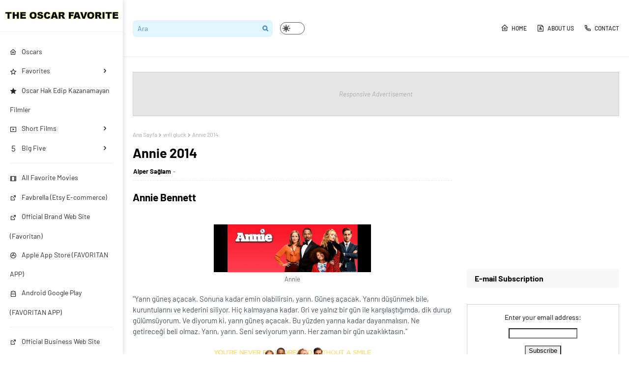

--- FILE ---
content_type: text/html; charset=UTF-8
request_url: https://www.oscarfavorite.com/2015/04/annie-2014.html
body_size: 103770
content:
<!DOCTYPE html>
<html class='ltr' dir='ltr' xmlns='http://www.w3.org/1999/xhtml' xmlns:b='http://www.google.com/2005/gml/b' xmlns:data='http://www.google.com/2005/gml/data' xmlns:expr='http://www.google.com/2005/gml/expr'>
<head>
<meta content='width=device-width, initial-scale=1, minimum-scale=1, maximum-scale=1' name='viewport'/>
<title>Annie 2014</title>
<link href='//1.bp.blogspot.com' rel='dns-prefetch'/>
<link href='//2.bp.blogspot.com' rel='dns-prefetch'/>
<link href='//3.bp.blogspot.com' rel='dns-prefetch'/>
<link href='//4.bp.blogspot.com' rel='dns-prefetch'/>
<link href='//www.blogger.com' rel='dns-prefetch'/>
<link href='//dnjs.cloudflare.com' rel='dns-prefetch'/>
<link href='//fonts.gstatic.com' rel='dns-prefetch'/>
<link href='//pagead2.googlesyndication.com' rel='dns-prefetch'/>
<link href='//www.googletagmanager.com' rel='dns-prefetch'/>
<link href='//www.google-analytics.com' rel='dns-prefetch'/>
<link href='//connect.facebook.net' rel='dns-prefetch'/>
<link href='//c.disquscdn.com' rel='dns-prefetch'/>
<link href='//disqus.com' rel='dns-prefetch'/>
<meta content='text/html; charset=UTF-8' http-equiv='Content-Type'/>
<meta content='blogger' name='generator'/>
<link href='https://www.oscarfavorite.com/favicon.ico' rel='icon' type='image/x-icon'/>
<meta content='#204ecf' name='theme-color'/>
<meta content='#204ecf' name='msapplication-navbutton-color'/>
<link href='https://www.oscarfavorite.com/2015/04/annie-2014.html' rel='canonical'/>
<link rel="alternate" type="application/atom+xml" title="The Oscar Favorite - Atom" href="https://www.oscarfavorite.com/feeds/posts/default" />
<link rel="alternate" type="application/rss+xml" title="The Oscar Favorite - RSS" href="https://www.oscarfavorite.com/feeds/posts/default?alt=rss" />
<link rel="service.post" type="application/atom+xml" title="The Oscar Favorite - Atom" href="https://www.blogger.com/feeds/623893528556451880/posts/default" />

<link rel="alternate" type="application/atom+xml" title="The Oscar Favorite - Atom" href="https://www.oscarfavorite.com/feeds/1775715975152099355/comments/default" />
<meta content='Annie (2014) Will Gluck&#39;ın yönettiği, başrollerinde; Quvenzhané Wallis, Jamie Foxx ve Cameron Diaz&#39;ın yer aldığı aile, dram, müzikal, komedi filmidir...' name='description'/>
<link href='https://blogger.googleusercontent.com/img/b/R29vZ2xl/AVvXsEj7mpRqflCCZ3UevUthwBEl0wkXbdyu8VRO43ZJrtBbTmfgzhOklH-GxiRBvmc8f-wpa6IzL4OdEnDmY_haw-qTx1-xfhblmVkEQyxyZ9q3a9RrV12PysxwD82PsZCaIJ5uDCD17niZTCo-/s1600/annie.jpg' rel='image_src'/>
<!-- Metadata for Open Graph protocol. See http://ogp.me/. -->
<meta content='article' property='og:type'/>
<meta content='Annie 2014' property='og:title'/>
<meta content='https://www.oscarfavorite.com/2015/04/annie-2014.html' property='og:url'/>
<meta content='Annie (2014) Will Gluck&#39;ın yönettiği, başrollerinde; Quvenzhané Wallis, Jamie Foxx ve Cameron Diaz&#39;ın yer aldığı aile, dram, müzikal, komedi filmidir...' property='og:description'/>
<meta content='The Oscar Favorite' property='og:site_name'/>
<meta content='https://blogger.googleusercontent.com/img/b/R29vZ2xl/AVvXsEj7mpRqflCCZ3UevUthwBEl0wkXbdyu8VRO43ZJrtBbTmfgzhOklH-GxiRBvmc8f-wpa6IzL4OdEnDmY_haw-qTx1-xfhblmVkEQyxyZ9q3a9RrV12PysxwD82PsZCaIJ5uDCD17niZTCo-/s1600/annie.jpg' property='og:image'/>
<meta content='https://blogger.googleusercontent.com/img/b/R29vZ2xl/AVvXsEj7mpRqflCCZ3UevUthwBEl0wkXbdyu8VRO43ZJrtBbTmfgzhOklH-GxiRBvmc8f-wpa6IzL4OdEnDmY_haw-qTx1-xfhblmVkEQyxyZ9q3a9RrV12PysxwD82PsZCaIJ5uDCD17niZTCo-/s1600/annie.jpg' name='twitter:image'/>
<meta content='summary_large_image' name='twitter:card'/>
<meta content='Annie 2014' name='twitter:title'/>
<meta content='https://www.oscarfavorite.com/2015/04/annie-2014.html' name='twitter:domain'/>
<meta content='Annie (2014) Will Gluck&#39;ın yönettiği, başrollerinde; Quvenzhané Wallis, Jamie Foxx ve Cameron Diaz&#39;ın yer aldığı aile, dram, müzikal, komedi filmidir...' name='twitter:description'/>
<!-- Template Style CSS -->
<style type='text/css'>@font-face{font-family:'Merriweather';font-style:normal;font-weight:400;font-stretch:100%;font-display:swap;src:url(//fonts.gstatic.com/s/merriweather/v33/u-4D0qyriQwlOrhSvowK_l5UcA6zuSYEqOzpPe3HOZJ5eX1WtLaQwmYiScCmDxhtNOKl8yDr3icaGV31CPDaYKfFQn0.woff2)format('woff2');unicode-range:U+0460-052F,U+1C80-1C8A,U+20B4,U+2DE0-2DFF,U+A640-A69F,U+FE2E-FE2F;}@font-face{font-family:'Merriweather';font-style:normal;font-weight:400;font-stretch:100%;font-display:swap;src:url(//fonts.gstatic.com/s/merriweather/v33/u-4D0qyriQwlOrhSvowK_l5UcA6zuSYEqOzpPe3HOZJ5eX1WtLaQwmYiScCmDxhtNOKl8yDr3icaEF31CPDaYKfFQn0.woff2)format('woff2');unicode-range:U+0301,U+0400-045F,U+0490-0491,U+04B0-04B1,U+2116;}@font-face{font-family:'Merriweather';font-style:normal;font-weight:400;font-stretch:100%;font-display:swap;src:url(//fonts.gstatic.com/s/merriweather/v33/u-4D0qyriQwlOrhSvowK_l5UcA6zuSYEqOzpPe3HOZJ5eX1WtLaQwmYiScCmDxhtNOKl8yDr3icaG131CPDaYKfFQn0.woff2)format('woff2');unicode-range:U+0102-0103,U+0110-0111,U+0128-0129,U+0168-0169,U+01A0-01A1,U+01AF-01B0,U+0300-0301,U+0303-0304,U+0308-0309,U+0323,U+0329,U+1EA0-1EF9,U+20AB;}@font-face{font-family:'Merriweather';font-style:normal;font-weight:400;font-stretch:100%;font-display:swap;src:url(//fonts.gstatic.com/s/merriweather/v33/u-4D0qyriQwlOrhSvowK_l5UcA6zuSYEqOzpPe3HOZJ5eX1WtLaQwmYiScCmDxhtNOKl8yDr3icaGl31CPDaYKfFQn0.woff2)format('woff2');unicode-range:U+0100-02BA,U+02BD-02C5,U+02C7-02CC,U+02CE-02D7,U+02DD-02FF,U+0304,U+0308,U+0329,U+1D00-1DBF,U+1E00-1E9F,U+1EF2-1EFF,U+2020,U+20A0-20AB,U+20AD-20C0,U+2113,U+2C60-2C7F,U+A720-A7FF;}@font-face{font-family:'Merriweather';font-style:normal;font-weight:400;font-stretch:100%;font-display:swap;src:url(//fonts.gstatic.com/s/merriweather/v33/u-4D0qyriQwlOrhSvowK_l5UcA6zuSYEqOzpPe3HOZJ5eX1WtLaQwmYiScCmDxhtNOKl8yDr3icaFF31CPDaYKfF.woff2)format('woff2');unicode-range:U+0000-00FF,U+0131,U+0152-0153,U+02BB-02BC,U+02C6,U+02DA,U+02DC,U+0304,U+0308,U+0329,U+2000-206F,U+20AC,U+2122,U+2191,U+2193,U+2212,U+2215,U+FEFF,U+FFFD;}</style>
<style id='page-skin-1' type='text/css'><!--
/*
-----------------------------------------------
Blogger Template Style
Name:        Medium UI
License:     Free Version
Version:     3.0
Author:      SoraTemplates
Author Url:  https://www.soratemplates.com/
----------------------------------------------- */
/*-- Google Fonts CSS --*/
@font-face {font-family: 'Barlow';font-style: italic;font-weight: 400;font-display: swap;src: url(https://fonts.gstatic.com/s/barlow/v5/7cHrv4kjgoGqM7E_Cfs0wH8RnA.woff2) format('woff2');unicode-range: U+0102-0103, U+0110-0111, U+0128-0129, U+0168-0169, U+01A0-01A1, U+01AF-01B0, U+1EA0-1EF9, U+20AB;}@font-face {font-family: 'Barlow';font-style: italic;font-weight: 400;font-display: swap;src: url(https://fonts.gstatic.com/s/barlow/v5/7cHrv4kjgoGqM7E_Cfs1wH8RnA.woff2) format('woff2');unicode-range: U+0100-024F, U+0259, U+1E00-1EFF, U+2020, U+20A0-20AB, U+20AD-20CF, U+2113, U+2C60-2C7F, U+A720-A7FF;}@font-face {font-family: 'Barlow';font-style: italic;font-weight: 400;font-display: swap;src: url(https://fonts.gstatic.com/s/barlow/v5/7cHrv4kjgoGqM7E_Cfs7wH8.woff2) format('woff2');unicode-range: U+0000-00FF, U+0131, U+0152-0153, U+02BB-02BC, U+02C6, U+02DA, U+02DC, U+2000-206F, U+2074, U+20AC, U+2122, U+2191, U+2193, U+2212, U+2215, U+FEFF, U+FFFD;}@font-face {font-family: 'Barlow';font-style: italic;font-weight: 500;font-display: swap;src: url(https://fonts.gstatic.com/s/barlow/v5/7cHsv4kjgoGqM7E_CfPI42ohvTobdw.woff2) format('woff2');unicode-range: U+0102-0103, U+0110-0111, U+0128-0129, U+0168-0169, U+01A0-01A1, U+01AF-01B0, U+1EA0-1EF9, U+20AB;}@font-face {font-family: 'Barlow';font-style: italic;font-weight: 500;font-display: swap;src: url(https://fonts.gstatic.com/s/barlow/v5/7cHsv4kjgoGqM7E_CfPI42ogvTobdw.woff2) format('woff2');unicode-range: U+0100-024F, U+0259, U+1E00-1EFF, U+2020, U+20A0-20AB, U+20AD-20CF, U+2113, U+2C60-2C7F, U+A720-A7FF;}@font-face {font-family: 'Barlow';font-style: italic;font-weight: 500;font-display: swap;src: url(https://fonts.gstatic.com/s/barlow/v5/7cHsv4kjgoGqM7E_CfPI42ouvTo.woff2) format('woff2');unicode-range: U+0000-00FF, U+0131, U+0152-0153, U+02BB-02BC, U+02C6, U+02DA, U+02DC, U+2000-206F, U+2074, U+20AC, U+2122, U+2191, U+2193, U+2212, U+2215, U+FEFF, U+FFFD;}@font-face {font-family: 'Barlow';font-style: italic;font-weight: 600;font-display: swap;src: url(https://fonts.gstatic.com/s/barlow/v5/7cHsv4kjgoGqM7E_CfPk5GohvTobdw.woff2) format('woff2');unicode-range: U+0102-0103, U+0110-0111, U+0128-0129, U+0168-0169, U+01A0-01A1, U+01AF-01B0, U+1EA0-1EF9, U+20AB;}@font-face {font-family: 'Barlow';font-style: italic;font-weight: 600;font-display: swap;src: url(https://fonts.gstatic.com/s/barlow/v5/7cHsv4kjgoGqM7E_CfPk5GogvTobdw.woff2) format('woff2');unicode-range: U+0100-024F, U+0259, U+1E00-1EFF, U+2020, U+20A0-20AB, U+20AD-20CF, U+2113, U+2C60-2C7F, U+A720-A7FF;}@font-face {font-family: 'Barlow';font-style: italic;font-weight: 600;font-display: swap;src: url(https://fonts.gstatic.com/s/barlow/v5/7cHsv4kjgoGqM7E_CfPk5GouvTo.woff2) format('woff2');unicode-range: U+0000-00FF, U+0131, U+0152-0153, U+02BB-02BC, U+02C6, U+02DA, U+02DC, U+2000-206F, U+2074, U+20AC, U+2122, U+2191, U+2193, U+2212, U+2215, U+FEFF, U+FFFD;}@font-face {font-family: 'Barlow';font-style: italic;font-weight: 700;font-display: swap;src: url(https://fonts.gstatic.com/s/barlow/v5/7cHsv4kjgoGqM7E_CfOA5WohvTobdw.woff2) format('woff2');unicode-range: U+0102-0103, U+0110-0111, U+0128-0129, U+0168-0169, U+01A0-01A1, U+01AF-01B0, U+1EA0-1EF9, U+20AB;}@font-face {font-family: 'Barlow';font-style: italic;font-weight: 700;font-display: swap;src: url(https://fonts.gstatic.com/s/barlow/v5/7cHsv4kjgoGqM7E_CfOA5WogvTobdw.woff2) format('woff2');unicode-range: U+0100-024F, U+0259, U+1E00-1EFF, U+2020, U+20A0-20AB, U+20AD-20CF, U+2113, U+2C60-2C7F, U+A720-A7FF;}@font-face {font-family: 'Barlow';font-style: italic;font-weight: 700;font-display: swap;src: url(https://fonts.gstatic.com/s/barlow/v5/7cHsv4kjgoGqM7E_CfOA5WouvTo.woff2) format('woff2');unicode-range: U+0000-00FF, U+0131, U+0152-0153, U+02BB-02BC, U+02C6, U+02DA, U+02DC, U+2000-206F, U+2074, U+20AC, U+2122, U+2191, U+2193, U+2212, U+2215, U+FEFF, U+FFFD;}@font-face {font-family: 'Barlow';font-style: normal;font-weight: 400;font-display: swap;src: url(https://fonts.gstatic.com/s/barlow/v5/7cHpv4kjgoGqM7E_A8s52Hs.woff2) format('woff2');unicode-range: U+0102-0103, U+0110-0111, U+0128-0129, U+0168-0169, U+01A0-01A1, U+01AF-01B0, U+1EA0-1EF9, U+20AB;}@font-face {font-family: 'Barlow';font-style: normal;font-weight: 400;font-display: swap;src: url(https://fonts.gstatic.com/s/barlow/v5/7cHpv4kjgoGqM7E_Ass52Hs.woff2) format('woff2');unicode-range: U+0100-024F, U+0259, U+1E00-1EFF, U+2020, U+20A0-20AB, U+20AD-20CF, U+2113, U+2C60-2C7F, U+A720-A7FF;}@font-face {font-family: 'Barlow';font-style: normal;font-weight: 400;font-display: swap;src: url(https://fonts.gstatic.com/s/barlow/v5/7cHpv4kjgoGqM7E_DMs5.woff2) format('woff2');unicode-range: U+0000-00FF, U+0131, U+0152-0153, U+02BB-02BC, U+02C6, U+02DA, U+02DC, U+2000-206F, U+2074, U+20AC, U+2122, U+2191, U+2193, U+2212, U+2215, U+FEFF, U+FFFD;}@font-face {font-family: 'Barlow';font-style: normal;font-weight: 500;font-display: swap;src: url(https://fonts.gstatic.com/s/barlow/v5/7cHqv4kjgoGqM7E3_-gs6FospT4.woff2) format('woff2');unicode-range: U+0102-0103, U+0110-0111, U+0128-0129, U+0168-0169, U+01A0-01A1, U+01AF-01B0, U+1EA0-1EF9, U+20AB;}@font-face {font-family: 'Barlow';font-style: normal;font-weight: 500;font-display: swap;src: url(https://fonts.gstatic.com/s/barlow/v5/7cHqv4kjgoGqM7E3_-gs6VospT4.woff2) format('woff2');unicode-range: U+0100-024F, U+0259, U+1E00-1EFF, U+2020, U+20A0-20AB, U+20AD-20CF, U+2113, U+2C60-2C7F, U+A720-A7FF;}@font-face {font-family: 'Barlow';font-style: normal;font-weight: 500;font-display: swap;src: url(https://fonts.gstatic.com/s/barlow/v5/7cHqv4kjgoGqM7E3_-gs51os.woff2) format('woff2');unicode-range: U+0000-00FF, U+0131, U+0152-0153, U+02BB-02BC, U+02C6, U+02DA, U+02DC, U+2000-206F, U+2074, U+20AC, U+2122, U+2191, U+2193, U+2212, U+2215, U+FEFF, U+FFFD;}@font-face {font-family: 'Barlow';font-style: normal;font-weight: 600;font-display: swap;src: url(https://fonts.gstatic.com/s/barlow/v5/7cHqv4kjgoGqM7E30-8s6FospT4.woff2) format('woff2');unicode-range: U+0102-0103, U+0110-0111, U+0128-0129, U+0168-0169, U+01A0-01A1, U+01AF-01B0, U+1EA0-1EF9, U+20AB;}@font-face {font-family: 'Barlow';font-style: normal;font-weight: 600;font-display: swap;src: url(https://fonts.gstatic.com/s/barlow/v5/7cHqv4kjgoGqM7E30-8s6VospT4.woff2) format('woff2');unicode-range: U+0100-024F, U+0259, U+1E00-1EFF, U+2020, U+20A0-20AB, U+20AD-20CF, U+2113, U+2C60-2C7F, U+A720-A7FF;}@font-face {font-family: 'Barlow';font-style: normal;font-weight: 600;font-display: swap;src: url(https://fonts.gstatic.com/s/barlow/v5/7cHqv4kjgoGqM7E30-8s51os.woff2) format('woff2');unicode-range: U+0000-00FF, U+0131, U+0152-0153, U+02BB-02BC, U+02C6, U+02DA, U+02DC, U+2000-206F, U+2074, U+20AC, U+2122, U+2191, U+2193, U+2212, U+2215, U+FEFF, U+FFFD;}@font-face {font-family: 'Barlow';font-style: normal;font-weight: 700;font-display: swap;src: url(https://fonts.gstatic.com/s/barlow/v5/7cHqv4kjgoGqM7E3t-4s6FospT4.woff2) format('woff2');unicode-range: U+0102-0103, U+0110-0111, U+0128-0129, U+0168-0169, U+01A0-01A1, U+01AF-01B0, U+1EA0-1EF9, U+20AB;}@font-face {font-family: 'Barlow';font-style: normal;font-weight: 700;font-display: swap;src: url(https://fonts.gstatic.com/s/barlow/v5/7cHqv4kjgoGqM7E3t-4s6VospT4.woff2) format('woff2');unicode-range: U+0100-024F, U+0259, U+1E00-1EFF, U+2020, U+20A0-20AB, U+20AD-20CF, U+2113, U+2C60-2C7F, U+A720-A7FF;}@font-face {font-family: 'Barlow';font-style: normal;font-weight: 700;font-display: swap;src: url(https://fonts.gstatic.com/s/barlow/v5/7cHqv4kjgoGqM7E3t-4s51os.woff2) format('woff2');unicode-range: U+0000-00FF, U+0131, U+0152-0153, U+02BB-02BC, U+02C6, U+02DA, U+02DC, U+2000-206F, U+2074, U+20AC, U+2122, U+2191, U+2193, U+2212, U+2215, U+FEFF, U+FFFD;}
/*
* Remix Icon v2.5.0
* https://remixicon.com
* https://github.com/Remix-Design/RemixIcon
*
* Copyright RemixIcon.com
* Released under the Apache License Version 2.0
*
* Date: 2020-05-23
*/
@font-face {font-family: "remixicon";src: url('https://cdn.jsdelivr.net/npm/remixicon@2.3.0/fonts/remixicon.eot?t=1580819880586');src: url('https://cdn.jsdelivr.net/npm/remixicon@2.3.0/fonts/remixicon.eot?t=1580819880586#iefix') format('embedded-opentype'), url("https://cdn.jsdelivr.net/npm/remixicon@2.3.0/fonts/remixicon.woff2?t=1580819880586") format("woff2"), url("https://cdn.jsdelivr.net/npm/remixicon@2.3.0/fonts/remixicon.woff?t=1580819880586") format("woff"), url('https://cdn.jsdelivr.net/npm/remixicon@2.3.0/fonts/remixicon.ttf?t=1580819880586') format('truetype'), url('https://cdn.jsdelivr.net/npm/remixicon@2.3.0/fonts/remixicon.svg?t=1580819880586#remixicon') format('svg');font-display: swap;}[class^="ri-"], [class*=" ri-"] {font-family: 'remixicon' !important;font-style: normal;-webkit-font-smoothing: antialiased;-moz-osx-font-smoothing: grayscale;}.ri-lg {font-size: 1.3333em;line-height: 0.75em;vertical-align: -.0667em;}.ri-xl {font-size: 1.5em;line-height: 0.6666em;vertical-align: -.075em;}.ri-xxs {font-size: .5em;}.ri-xs {font-size: .75em;}.ri-sm {font-size: .875em }.ri-1x {font-size: 1em;}.ri-2x {font-size: 2em;}.ri-3x {font-size: 3em;}.ri-4x {font-size: 4em;}.ri-5x {font-size: 5em;}.ri-6x {font-size: 6em;}.ri-7x {font-size: 7em;}.ri-8x {font-size: 8em;}.ri-9x {font-size: 9em;}.ri-10x {font-size: 10em;}.ri-fw {text-align: center;width: 1.25em;}.ri-4k-fill:before {content: "\ea01";}.ri-4k-line:before {content: "\ea02";}.ri-a-b:before {content: "\ea03";}.ri-account-box-fill:before {content: "\ea04";}.ri-account-box-line:before {content: "\ea05";}.ri-account-circle-fill:before {content: "\ea06";}.ri-account-circle-line:before {content: "\ea07";}.ri-account-pin-box-fill:before {content: "\ea08";}.ri-account-pin-box-line:before {content: "\ea09";}.ri-account-pin-circle-fill:before {content: "\ea0a";}.ri-account-pin-circle-line:before {content: "\ea0b";}.ri-add-box-fill:before {content: "\ea0c";}.ri-add-box-line:before {content: "\ea0d";}.ri-add-circle-fill:before {content: "\ea0e";}.ri-add-circle-line:before {content: "\ea0f";}.ri-add-fill:before {content: "\ea10";}.ri-add-line:before {content: "\ea11";}.ri-admin-fill:before {content: "\ea12";}.ri-admin-line:before {content: "\ea13";}.ri-advertisement-fill:before {content: "\ea14";}.ri-advertisement-line:before {content: "\ea15";}.ri-airplay-fill:before {content: "\ea16";}.ri-airplay-line:before {content: "\ea17";}.ri-alarm-fill:before {content: "\ea18";}.ri-alarm-line:before {content: "\ea19";}.ri-alarm-warning-fill:before {content: "\ea1a";}.ri-alarm-warning-line:before {content: "\ea1b";}.ri-album-fill:before {content: "\ea1c";}.ri-album-line:before {content: "\ea1d";}.ri-alert-fill:before {content: "\ea1e";}.ri-alert-line:before {content: "\ea1f";}.ri-aliens-fill:before {content: "\ea20";}.ri-aliens-line:before {content: "\ea21";}.ri-align-bottom:before {content: "\ea22";}.ri-align-center:before {content: "\ea23";}.ri-align-justify:before {content: "\ea24";}.ri-align-left:before {content: "\ea25";}.ri-align-right:before {content: "\ea26";}.ri-align-top:before {content: "\ea27";}.ri-align-vertically:before {content: "\ea28";}.ri-alipay-fill:before {content: "\ea29";}.ri-alipay-line:before {content: "\ea2a";}.ri-amazon-fill:before {content: "\ea2b";}.ri-amazon-line:before {content: "\ea2c";}.ri-anchor-fill:before {content: "\ea2d";}.ri-anchor-line:before {content: "\ea2e";}.ri-ancient-gate-fill:before {content: "\ea2f";}.ri-ancient-gate-line:before {content: "\ea30";}.ri-ancient-pavilion-fill:before {content: "\ea31";}.ri-ancient-pavilion-line:before {content: "\ea32";}.ri-android-fill:before {content: "\ea33";}.ri-android-line:before {content: "\ea34";}.ri-angularjs-fill:before {content: "\ea35";}.ri-angularjs-line:before {content: "\ea36";}.ri-anticlockwise-2-fill:before {content: "\ea37";}.ri-anticlockwise-2-line:before {content: "\ea38";}.ri-anticlockwise-fill:before {content: "\ea39";}.ri-anticlockwise-line:before {content: "\ea3a";}.ri-app-store-fill:before {content: "\ea3b";}.ri-app-store-line:before {content: "\ea3c";}.ri-apple-fill:before {content: "\ea3d";}.ri-apple-line:before {content: "\ea3e";}.ri-apps-2-fill:before {content: "\ea3f";}.ri-apps-2-line:before {content: "\ea40";}.ri-apps-fill:before {content: "\ea41";}.ri-apps-line:before {content: "\ea42";}.ri-archive-drawer-fill:before {content: "\ea43";}.ri-archive-drawer-line:before {content: "\ea44";}.ri-archive-fill:before {content: "\ea45";}.ri-archive-line:before {content: "\ea46";}.ri-arrow-down-circle-fill:before {content: "\ea47";}.ri-arrow-down-circle-line:before {content: "\ea48";}.ri-arrow-down-fill:before {content: "\ea49";}.ri-arrow-down-line:before {content: "\ea4a";}.ri-arrow-down-s-fill:before {content: "\ea4b";}.ri-arrow-down-s-line:before {content: "\ea4c";}.ri-arrow-drop-down-fill:before {content: "\ea4d";}.ri-arrow-drop-down-line:before {content: "\ea4e";}.ri-arrow-drop-left-fill:before {content: "\ea4f";}.ri-arrow-drop-left-line:before {content: "\ea50";}.ri-arrow-drop-right-fill:before {content: "\ea51";}.ri-arrow-drop-right-line:before {content: "\ea52";}.ri-arrow-drop-up-fill:before {content: "\ea53";}.ri-arrow-drop-up-line:before {content: "\ea54";}.ri-arrow-go-back-fill:before {content: "\ea55";}.ri-arrow-go-back-line:before {content: "\ea56";}.ri-arrow-go-forward-fill:before {content: "\ea57";}.ri-arrow-go-forward-line:before {content: "\ea58";}.ri-arrow-left-circle-fill:before {content: "\ea59";}.ri-arrow-left-circle-line:before {content: "\ea5a";}.ri-arrow-left-down-fill:before {content: "\ea5b";}.ri-arrow-left-down-line:before {content: "\ea5c";}.ri-arrow-left-fill:before {content: "\ea5d";}.ri-arrow-left-line:before {content: "\ea5e";}.ri-arrow-left-right-fill:before {content: "\ea5f";}.ri-arrow-left-right-line:before {content: "\ea60";}.ri-arrow-left-s-fill:before {content: "\ea61";}.ri-arrow-left-s-line:before {content: "\ea62";}.ri-arrow-left-up-fill:before {content: "\ea63";}.ri-arrow-left-up-line:before {content: "\ea64";}.ri-arrow-right-circle-fill:before {content: "\ea65";}.ri-arrow-right-circle-line:before {content: "\ea66";}.ri-arrow-right-down-fill:before {content: "\ea67";}.ri-arrow-right-down-line:before {content: "\ea68";}.ri-arrow-right-fill:before {content: "\ea69";}.ri-arrow-right-line:before {content: "\ea6a";}.ri-arrow-right-s-fill:before {content: "\ea6b";}.ri-arrow-right-s-line:before {content: "\ea6c";}.ri-arrow-right-up-fill:before {content: "\ea6d";}.ri-arrow-right-up-line:before {content: "\ea6e";}.ri-arrow-up-circle-fill:before {content: "\ea6f";}.ri-arrow-up-circle-line:before {content: "\ea70";}.ri-arrow-up-down-fill:before {content: "\ea71";}.ri-arrow-up-down-line:before {content: "\ea72";}.ri-arrow-up-fill:before {content: "\ea73";}.ri-arrow-up-line:before {content: "\ea74";}.ri-arrow-up-s-fill:before {content: "\ea75";}.ri-arrow-up-s-line:before {content: "\ea76";}.ri-artboard-2-fill:before {content: "\ea77";}.ri-artboard-2-line:before {content: "\ea78";}.ri-artboard-fill:before {content: "\ea79";}.ri-artboard-line:before {content: "\ea7a";}.ri-article-fill:before {content: "\ea7b";}.ri-article-line:before {content: "\ea7c";}.ri-aspect-ratio-fill:before {content: "\ea7d";}.ri-aspect-ratio-line:before {content: "\ea7e";}.ri-asterisk:before {content: "\ea7f";}.ri-at-fill:before {content: "\ea80";}.ri-at-line:before {content: "\ea81";}.ri-attachment-2:before {content: "\ea82";}.ri-attachment-fill:before {content: "\ea83";}.ri-attachment-line:before {content: "\ea84";}.ri-auction-fill:before {content: "\ea85";}.ri-auction-line:before {content: "\ea86";}.ri-award-fill:before {content: "\ea87";}.ri-award-line:before {content: "\ea88";}.ri-baidu-fill:before {content: "\ea89";}.ri-baidu-line:before {content: "\ea8a";}.ri-ball-pen-fill:before {content: "\ea8b";}.ri-ball-pen-line:before {content: "\ea8c";}.ri-bank-card-2-fill:before {content: "\ea8d";}.ri-bank-card-2-line:before {content: "\ea8e";}.ri-bank-card-fill:before {content: "\ea8f";}.ri-bank-card-line:before {content: "\ea90";}.ri-bank-fill:before {content: "\ea91";}.ri-bank-line:before {content: "\ea92";}.ri-bar-chart-2-fill:before {content: "\ea93";}.ri-bar-chart-2-line:before {content: "\ea94";}.ri-bar-chart-box-fill:before {content: "\ea95";}.ri-bar-chart-box-line:before {content: "\ea96";}.ri-bar-chart-fill:before {content: "\ea97";}.ri-bar-chart-grouped-fill:before {content: "\ea98";}.ri-bar-chart-grouped-line:before {content: "\ea99";}.ri-bar-chart-horizontal-fill:before {content: "\ea9a";}.ri-bar-chart-horizontal-line:before {content: "\ea9b";}.ri-bar-chart-line:before {content: "\ea9c";}.ri-barcode-box-fill:before {content: "\ea9d";}.ri-barcode-box-line:before {content: "\ea9e";}.ri-barcode-fill:before {content: "\ea9f";}.ri-barcode-line:before {content: "\eaa0";}.ri-barricade-fill:before {content: "\eaa1";}.ri-barricade-line:before {content: "\eaa2";}.ri-base-station-fill:before {content: "\eaa3";}.ri-base-station-line:before {content: "\eaa4";}.ri-basketball-fill:before {content: "\eaa5";}.ri-basketball-line:before {content: "\eaa6";}.ri-battery-2-charge-fill:before {content: "\eaa7";}.ri-battery-2-charge-line:before {content: "\eaa8";}.ri-battery-2-fill:before {content: "\eaa9";}.ri-battery-2-line:before {content: "\eaaa";}.ri-battery-charge-fill:before {content: "\eaab";}.ri-battery-charge-line:before {content: "\eaac";}.ri-battery-fill:before {content: "\eaad";}.ri-battery-line:before {content: "\eaae";}.ri-battery-low-fill:before {content: "\eaaf";}.ri-battery-low-line:before {content: "\eab0";}.ri-battery-saver-fill:before {content: "\eab1";}.ri-battery-saver-line:before {content: "\eab2";}.ri-battery-share-fill:before {content: "\eab3";}.ri-battery-share-line:before {content: "\eab4";}.ri-bear-smile-fill:before {content: "\eab5";}.ri-bear-smile-line:before {content: "\eab6";}.ri-behance-fill:before {content: "\eab7";}.ri-behance-line:before {content: "\eab8";}.ri-bell-fill:before {content: "\eab9";}.ri-bell-line:before {content: "\eaba";}.ri-bike-fill:before {content: "\eabb";}.ri-bike-line:before {content: "\eabc";}.ri-bilibili-fill:before {content: "\eabd";}.ri-bilibili-line:before {content: "\eabe";}.ri-bill-fill:before {content: "\eabf";}.ri-bill-line:before {content: "\eac0";}.ri-billiards-fill:before {content: "\eac1";}.ri-billiards-line:before {content: "\eac2";}.ri-bit-coin-fill:before {content: "\eac3";}.ri-bit-coin-line:before {content: "\eac4";}.ri-blaze-fill:before {content: "\eac5";}.ri-blaze-line:before {content: "\eac6";}.ri-bluetooth-connect-fill:before {content: "\eac7";}.ri-bluetooth-connect-line:before {content: "\eac8";}.ri-bluetooth-fill:before {content: "\eac9";}.ri-bluetooth-line:before {content: "\eaca";}.ri-blur-off-fill:before {content: "\eacb";}.ri-blur-off-line:before {content: "\eacc";}.ri-body-scan-fill:before {content: "\eacd";}.ri-body-scan-line:before {content: "\eace";}.ri-bold:before {content: "\eacf";}.ri-book-2-fill:before {content: "\ead0";}.ri-book-2-line:before {content: "\ead1";}.ri-book-3-fill:before {content: "\ead2";}.ri-book-3-line:before {content: "\ead3";}.ri-book-fill:before {content: "\ead4";}.ri-book-line:before {content: "\ead5";}.ri-book-mark-fill:before {content: "\ead6";}.ri-book-mark-line:before {content: "\ead7";}.ri-book-open-fill:before {content: "\ead8";}.ri-book-open-line:before {content: "\ead9";}.ri-book-read-fill:before {content: "\eada";}.ri-book-read-line:before {content: "\eadb";}.ri-booklet-fill:before {content: "\eadc";}.ri-booklet-line:before {content: "\eadd";}.ri-bookmark-2-fill:before {content: "\eade";}.ri-bookmark-2-line:before {content: "\eadf";}.ri-bookmark-3-fill:before {content: "\eae0";}.ri-bookmark-3-line:before {content: "\eae1";}.ri-bookmark-fill:before {content: "\eae2";}.ri-bookmark-line:before {content: "\eae3";}.ri-boxing-fill:before {content: "\eae4";}.ri-boxing-line:before {content: "\eae5";}.ri-braces-fill:before {content: "\eae6";}.ri-braces-line:before {content: "\eae7";}.ri-brackets-fill:before {content: "\eae8";}.ri-brackets-line:before {content: "\eae9";}.ri-briefcase-2-fill:before {content: "\eaea";}.ri-briefcase-2-line:before {content: "\eaeb";}.ri-briefcase-3-fill:before {content: "\eaec";}.ri-briefcase-3-line:before {content: "\eaed";}.ri-briefcase-4-fill:before {content: "\eaee";}.ri-briefcase-4-line:before {content: "\eaef";}.ri-briefcase-5-fill:before {content: "\eaf0";}.ri-briefcase-5-line:before {content: "\eaf1";}.ri-briefcase-fill:before {content: "\eaf2";}.ri-briefcase-line:before {content: "\eaf3";}.ri-broadcast-fill:before {content: "\eaf4";}.ri-broadcast-line:before {content: "\eaf5";}.ri-brush-2-fill:before {content: "\eaf6";}.ri-brush-2-line:before {content: "\eaf7";}.ri-brush-3-fill:before {content: "\eaf8";}.ri-brush-3-line:before {content: "\eaf9";}.ri-brush-4-fill:before {content: "\eafa";}.ri-brush-4-line:before {content: "\eafb";}.ri-brush-fill:before {content: "\eafc";}.ri-brush-line:before {content: "\eafd";}.ri-bug-2-fill:before {content: "\eafe";}.ri-bug-2-line:before {content: "\eaff";}.ri-bug-fill:before {content: "\eb00";}.ri-bug-line:before {content: "\eb01";}.ri-building-2-fill:before {content: "\eb02";}.ri-building-2-line:before {content: "\eb03";}.ri-building-3-fill:before {content: "\eb04";}.ri-building-3-line:before {content: "\eb05";}.ri-building-4-fill:before {content: "\eb06";}.ri-building-4-line:before {content: "\eb07";}.ri-building-fill:before {content: "\eb08";}.ri-building-line:before {content: "\eb09";}.ri-bus-2-fill:before {content: "\eb0a";}.ri-bus-2-line:before {content: "\eb0b";}.ri-bus-fill:before {content: "\eb0c";}.ri-bus-line:before {content: "\eb0d";}.ri-bus-wifi-fill:before {content: "\eb0e";}.ri-bus-wifi-line:before {content: "\eb0f";}.ri-cake-2-fill:before {content: "\eb10";}.ri-cake-2-line:before {content: "\eb11";}.ri-cake-3-fill:before {content: "\eb12";}.ri-cake-3-line:before {content: "\eb13";}.ri-cake-fill:before {content: "\eb14";}.ri-cake-line:before {content: "\eb15";}.ri-calculator-fill:before {content: "\eb16";}.ri-calculator-line:before {content: "\eb17";}.ri-calendar-2-fill:before {content: "\eb18";}.ri-calendar-2-line:before {content: "\eb19";}.ri-calendar-check-fill:before {content: "\eb1a";}.ri-calendar-check-line:before {content: "\eb1b";}.ri-calendar-event-fill:before {content: "\eb1c";}.ri-calendar-event-line:before {content: "\eb1d";}.ri-calendar-fill:before {content: "\eb1e";}.ri-calendar-line:before {content: "\eb1f";}.ri-calendar-todo-fill:before {content: "\eb20";}.ri-calendar-todo-line:before {content: "\eb21";}.ri-camera-2-fill:before {content: "\eb22";}.ri-camera-2-line:before {content: "\eb23";}.ri-camera-3-fill:before {content: "\eb24";}.ri-camera-3-line:before {content: "\eb25";}.ri-camera-fill:before {content: "\eb26";}.ri-camera-lens-fill:before {content: "\eb27";}.ri-camera-lens-line:before {content: "\eb28";}.ri-camera-line:before {content: "\eb29";}.ri-camera-off-fill:before {content: "\eb2a";}.ri-camera-off-line:before {content: "\eb2b";}.ri-camera-switch-fill:before {content: "\eb2c";}.ri-camera-switch-line:before {content: "\eb2d";}.ri-car-fill:before {content: "\eb2e";}.ri-car-line:before {content: "\eb2f";}.ri-car-washing-fill:before {content: "\eb30";}.ri-car-washing-line:before {content: "\eb31";}.ri-cast-fill:before {content: "\eb32";}.ri-cast-line:before {content: "\eb33";}.ri-cellphone-fill:before {content: "\eb34";}.ri-cellphone-line:before {content: "\eb35";}.ri-celsius-fill:before {content: "\eb36";}.ri-celsius-line:before {content: "\eb37";}.ri-character-recognition-fill:before {content: "\eb38";}.ri-character-recognition-line:before {content: "\eb39";}.ri-charging-pile-2-fill:before {content: "\eb3a";}.ri-charging-pile-2-line:before {content: "\eb3b";}.ri-charging-pile-fill:before {content: "\eb3c";}.ri-charging-pile-line:before {content: "\eb3d";}.ri-chat-1-fill:before {content: "\eb3e";}.ri-chat-1-line:before {content: "\eb3f";}.ri-chat-2-fill:before {content: "\eb40";}.ri-chat-2-line:before {content: "\eb41";}.ri-chat-3-fill:before {content: "\eb42";}.ri-chat-3-line:before {content: "\eb43";}.ri-chat-4-fill:before {content: "\eb44";}.ri-chat-4-line:before {content: "\eb45";}.ri-chat-check-fill:before {content: "\eb46";}.ri-chat-check-line:before {content: "\eb47";}.ri-chat-delete-fill:before {content: "\eb48";}.ri-chat-delete-line:before {content: "\eb49";}.ri-chat-download-fill:before {content: "\eb4a";}.ri-chat-download-line:before {content: "\eb4b";}.ri-chat-forward-fill:before {content: "\eb4c";}.ri-chat-forward-line:before {content: "\eb4d";}.ri-chat-heart-fill:before {content: "\eb4e";}.ri-chat-heart-line:before {content: "\eb4f";}.ri-chat-new-fill:before {content: "\eb50";}.ri-chat-new-line:before {content: "\eb51";}.ri-chat-off-fill:before {content: "\eb52";}.ri-chat-off-line:before {content: "\eb53";}.ri-chat-settings-fill:before {content: "\eb54";}.ri-chat-settings-line:before {content: "\eb55";}.ri-chat-smile-2-fill:before {content: "\eb56";}.ri-chat-smile-2-line:before {content: "\eb57";}.ri-chat-smile-3-fill:before {content: "\eb58";}.ri-chat-smile-3-line:before {content: "\eb59";}.ri-chat-smile-fill:before {content: "\eb5a";}.ri-chat-smile-line:before {content: "\eb5b";}.ri-chat-upload-fill:before {content: "\eb5c";}.ri-chat-upload-line:before {content: "\eb5d";}.ri-chat-voice-fill:before {content: "\eb5e";}.ri-chat-voice-line:before {content: "\eb5f";}.ri-check-double-fill:before {content: "\eb60";}.ri-check-double-line:before {content: "\eb61";}.ri-check-fill:before {content: "\eb62";}.ri-check-line:before {content: "\eb63";}.ri-checkbox-blank-circle-fill:before {content: "\eb64";}.ri-checkbox-blank-circle-line:before {content: "\eb65";}.ri-checkbox-blank-fill:before {content: "\eb66";}.ri-checkbox-blank-line:before {content: "\eb67";}.ri-checkbox-circle-fill:before {content: "\eb68";}.ri-checkbox-circle-line:before {content: "\eb69";}.ri-checkbox-fill:before {content: "\eb6a";}.ri-checkbox-indeterminate-fill:before {content: "\eb6b";}.ri-checkbox-indeterminate-line:before {content: "\eb6c";}.ri-checkbox-line:before {content: "\eb6d";}.ri-checkbox-multiple-blank-fill:before {content: "\eb6e";}.ri-checkbox-multiple-blank-line:before {content: "\eb6f";}.ri-checkbox-multiple-fill:before {content: "\eb70";}.ri-checkbox-multiple-line:before {content: "\eb71";}.ri-china-railway-fill:before {content: "\eb72";}.ri-china-railway-line:before {content: "\eb73";}.ri-chrome-fill:before {content: "\eb74";}.ri-chrome-line:before {content: "\eb75";}.ri-clapperboard-fill:before {content: "\eb76";}.ri-clapperboard-line:before {content: "\eb77";}.ri-clipboard-fill:before {content: "\eb78";}.ri-clipboard-line:before {content: "\eb79";}.ri-clockwise-2-fill:before {content: "\eb7a";}.ri-clockwise-2-line:before {content: "\eb7b";}.ri-clockwise-fill:before {content: "\eb7c";}.ri-clockwise-line:before {content: "\eb7d";}.ri-close-circle-fill:before {content: "\eb7e";}.ri-close-circle-line:before {content: "\eb7f";}.ri-close-fill:before {content: "\eb80";}.ri-close-line:before {content: "\eb81";}.ri-cloud-fill:before {content: "\eb82";}.ri-cloud-line:before {content: "\eb83";}.ri-cloud-off-fill:before {content: "\eb84";}.ri-cloud-off-line:before {content: "\eb85";}.ri-cloud-windy-fill:before {content: "\eb86";}.ri-cloud-windy-line:before {content: "\eb87";}.ri-cloudy-2-fill:before {content: "\eb88";}.ri-cloudy-2-line:before {content: "\eb89";}.ri-cloudy-fill:before {content: "\eb8a";}.ri-cloudy-line:before {content: "\eb8b";}.ri-code-box-fill:before {content: "\eb8c";}.ri-code-box-line:before {content: "\eb8d";}.ri-code-fill:before {content: "\eb8e";}.ri-code-line:before {content: "\eb8f";}.ri-code-s-fill:before {content: "\eb90";}.ri-code-s-line:before {content: "\eb91";}.ri-code-s-slash-fill:before {content: "\eb92";}.ri-code-s-slash-line:before {content: "\eb93";}.ri-code-view:before {content: "\eb94";}.ri-codepen-fill:before {content: "\eb95";}.ri-codepen-line:before {content: "\eb96";}.ri-coin-fill:before {content: "\eb97";}.ri-coin-line:before {content: "\eb98";}.ri-coins-fill:before {content: "\eb99";}.ri-coins-line:before {content: "\eb9a";}.ri-command-fill:before {content: "\eb9b";}.ri-command-line:before {content: "\eb9c";}.ri-community-fill:before {content: "\eb9d";}.ri-community-line:before {content: "\eb9e";}.ri-compass-2-fill:before {content: "\eb9f";}.ri-compass-2-line:before {content: "\eba0";}.ri-compass-3-fill:before {content: "\eba1";}.ri-compass-3-line:before {content: "\eba2";}.ri-compass-4-fill:before {content: "\eba3";}.ri-compass-4-line:before {content: "\eba4";}.ri-compass-discover-fill:before {content: "\eba5";}.ri-compass-discover-line:before {content: "\eba6";}.ri-compass-fill:before {content: "\eba7";}.ri-compass-line:before {content: "\eba8";}.ri-compasses-2-fill:before {content: "\eba9";}.ri-compasses-2-line:before {content: "\ebaa";}.ri-compasses-fill:before {content: "\ebab";}.ri-compasses-line:before {content: "\ebac";}.ri-computer-fill:before {content: "\ebad";}.ri-computer-line:before {content: "\ebae";}.ri-contacts-book-2-fill:before {content: "\ebaf";}.ri-contacts-book-2-line:before {content: "\ebb0";}.ri-contacts-book-fill:before {content: "\ebb1";}.ri-contacts-book-line:before {content: "\ebb2";}.ri-contacts-book-upload-fill:before {content: "\ebb3";}.ri-contacts-book-upload-line:before {content: "\ebb4";}.ri-contacts-fill:before {content: "\ebb5";}.ri-contacts-line:before {content: "\ebb6";}.ri-contrast-2-fill:before {content: "\ebb7";}.ri-contrast-2-line:before {content: "\ebb8";}.ri-contrast-drop-2-fill:before {content: "\ebb9";}.ri-contrast-drop-2-line:before {content: "\ebba";}.ri-contrast-drop-fill:before {content: "\ebbb";}.ri-contrast-drop-line:before {content: "\ebbc";}.ri-contrast-fill:before {content: "\ebbd";}.ri-contrast-line:before {content: "\ebbe";}.ri-copper-coin-fill:before {content: "\ebbf";}.ri-copper-coin-line:before {content: "\ebc0";}.ri-copper-diamond-fill:before {content: "\ebc1";}.ri-copper-diamond-line:before {content: "\ebc2";}.ri-copyright-fill:before {content: "\ebc3";}.ri-copyright-line:before {content: "\ebc4";}.ri-coreos-fill:before {content: "\ebc5";}.ri-coreos-line:before {content: "\ebc6";}.ri-coupon-2-fill:before {content: "\ebc7";}.ri-coupon-2-line:before {content: "\ebc8";}.ri-coupon-3-fill:before {content: "\ebc9";}.ri-coupon-3-line:before {content: "\ebca";}.ri-coupon-4-fill:before {content: "\ebcb";}.ri-coupon-4-line:before {content: "\ebcc";}.ri-coupon-5-fill:before {content: "\ebcd";}.ri-coupon-5-line:before {content: "\ebce";}.ri-coupon-fill:before {content: "\ebcf";}.ri-coupon-line:before {content: "\ebd0";}.ri-cpu-fill:before {content: "\ebd1";}.ri-cpu-line:before {content: "\ebd2";}.ri-creative-commons-by-fill:before {content: "\ebd3";}.ri-creative-commons-by-line:before {content: "\ebd4";}.ri-creative-commons-fill:before {content: "\ebd5";}.ri-creative-commons-line:before {content: "\ebd6";}.ri-creative-commons-nc-fill:before {content: "\ebd7";}.ri-creative-commons-nc-line:before {content: "\ebd8";}.ri-creative-commons-nd-fill:before {content: "\ebd9";}.ri-creative-commons-nd-line:before {content: "\ebda";}.ri-creative-commons-sa-fill:before {content: "\ebdb";}.ri-creative-commons-sa-line:before {content: "\ebdc";}.ri-creative-commons-zero-fill:before {content: "\ebdd";}.ri-creative-commons-zero-line:before {content: "\ebde";}.ri-criminal-fill:before {content: "\ebdf";}.ri-criminal-line:before {content: "\ebe0";}.ri-crop-2-fill:before {content: "\ebe1";}.ri-crop-2-line:before {content: "\ebe2";}.ri-crop-fill:before {content: "\ebe3";}.ri-crop-line:before {content: "\ebe4";}.ri-css3-fill:before {content: "\ebe5";}.ri-css3-line:before {content: "\ebe6";}.ri-cup-fill:before {content: "\ebe7";}.ri-cup-line:before {content: "\ebe8";}.ri-currency-fill:before {content: "\ebe9";}.ri-currency-line:before {content: "\ebea";}.ri-cursor-fill:before {content: "\ebeb";}.ri-cursor-line:before {content: "\ebec";}.ri-customer-service-2-fill:before {content: "\ebed";}.ri-customer-service-2-line:before {content: "\ebee";}.ri-customer-service-fill:before {content: "\ebef";}.ri-customer-service-line:before {content: "\ebf0";}.ri-dashboard-fill:before {content: "\ebf1";}.ri-dashboard-line:before {content: "\ebf2";}.ri-database-2-fill:before {content: "\ebf3";}.ri-database-2-line:before {content: "\ebf4";}.ri-database-fill:before {content: "\ebf5";}.ri-database-line:before {content: "\ebf6";}.ri-delete-back-2-fill:before {content: "\ebf7";}.ri-delete-back-2-line:before {content: "\ebf8";}.ri-delete-back-fill:before {content: "\ebf9";}.ri-delete-back-line:before {content: "\ebfa";}.ri-delete-bin-2-fill:before {content: "\ebfb";}.ri-delete-bin-2-line:before {content: "\ebfc";}.ri-delete-bin-3-fill:before {content: "\ebfd";}.ri-delete-bin-3-line:before {content: "\ebfe";}.ri-delete-bin-4-fill:before {content: "\ebff";}.ri-delete-bin-4-line:before {content: "\ec00";}.ri-delete-bin-5-fill:before {content: "\ec01";}.ri-delete-bin-5-line:before {content: "\ec02";}.ri-delete-bin-6-fill:before {content: "\ec03";}.ri-delete-bin-6-line:before {content: "\ec04";}.ri-delete-bin-7-fill:before {content: "\ec05";}.ri-delete-bin-7-line:before {content: "\ec06";}.ri-delete-bin-fill:before {content: "\ec07";}.ri-delete-bin-line:before {content: "\ec08";}.ri-device-fill:before {content: "\ec09";}.ri-device-line:before {content: "\ec0a";}.ri-device-recover-fill:before {content: "\ec0b";}.ri-device-recover-line:before {content: "\ec0c";}.ri-dingding-fill:before {content: "\ec0d";}.ri-dingding-line:before {content: "\ec0e";}.ri-direction-fill:before {content: "\ec0f";}.ri-direction-line:before {content: "\ec10";}.ri-disc-fill:before {content: "\ec11";}.ri-disc-line:before {content: "\ec12";}.ri-discord-fill:before {content: "\ec13";}.ri-discord-line:before {content: "\ec14";}.ri-discuss-fill:before {content: "\ec15";}.ri-discuss-line:before {content: "\ec16";}.ri-divide-fill:before {content: "\ec17";}.ri-divide-line:before {content: "\ec18";}.ri-door-lock-box-fill:before {content: "\ec19";}.ri-door-lock-box-line:before {content: "\ec1a";}.ri-door-lock-fill:before {content: "\ec1b";}.ri-door-lock-line:before {content: "\ec1c";}.ri-douban-fill:before {content: "\ec1d";}.ri-douban-line:before {content: "\ec1e";}.ri-double-quotes-l:before {content: "\ec1f";}.ri-double-quotes-r:before {content: "\ec20";}.ri-download-2-fill:before {content: "\ec21";}.ri-download-2-line:before {content: "\ec22";}.ri-download-cloud-2-fill:before {content: "\ec23";}.ri-download-cloud-2-line:before {content: "\ec24";}.ri-download-cloud-fill:before {content: "\ec25";}.ri-download-cloud-line:before {content: "\ec26";}.ri-download-fill:before {content: "\ec27";}.ri-download-line:before {content: "\ec28";}.ri-drag-drop-fill:before {content: "\ec29";}.ri-drag-drop-line:before {content: "\ec2a";}.ri-drag-move-2-fill:before {content: "\ec2b";}.ri-drag-move-2-line:before {content: "\ec2c";}.ri-drag-move-fill:before {content: "\ec2d";}.ri-drag-move-line:before {content: "\ec2e";}.ri-dribbble-fill:before {content: "\ec2f";}.ri-dribbble-line:before {content: "\ec30";}.ri-drive-fill:before {content: "\ec31";}.ri-drive-line:before {content: "\ec32";}.ri-drizzle-fill:before {content: "\ec33";}.ri-drizzle-line:before {content: "\ec34";}.ri-drop-fill:before {content: "\ec35";}.ri-drop-line:before {content: "\ec36";}.ri-dropbox-fill:before {content: "\ec37";}.ri-dropbox-line:before {content: "\ec38";}.ri-dual-sim-1-fill:before {content: "\ec39";}.ri-dual-sim-1-line:before {content: "\ec3a";}.ri-dual-sim-2-fill:before {content: "\ec3b";}.ri-dual-sim-2-line:before {content: "\ec3c";}.ri-dv-fill:before {content: "\ec3d";}.ri-dv-line:before {content: "\ec3e";}.ri-dvd-fill:before {content: "\ec3f";}.ri-dvd-line:before {content: "\ec40";}.ri-e-bike-2-fill:before {content: "\ec41";}.ri-e-bike-2-line:before {content: "\ec42";}.ri-e-bike-fill:before {content: "\ec43";}.ri-e-bike-line:before {content: "\ec44";}.ri-earth-fill:before {content: "\ec45";}.ri-earth-line:before {content: "\ec46";}.ri-earthquake-fill:before {content: "\ec47";}.ri-earthquake-line:before {content: "\ec48";}.ri-edge-fill:before {content: "\ec49";}.ri-edge-line:before {content: "\ec4a";}.ri-edit-2-fill:before {content: "\ec4b";}.ri-edit-2-line:before {content: "\ec4c";}.ri-edit-box-fill:before {content: "\ec4d";}.ri-edit-box-line:before {content: "\ec4e";}.ri-edit-circle-fill:before {content: "\ec4f";}.ri-edit-circle-line:before {content: "\ec50";}.ri-edit-fill:before {content: "\ec51";}.ri-edit-line:before {content: "\ec52";}.ri-eject-fill:before {content: "\ec53";}.ri-eject-line:before {content: "\ec54";}.ri-emotion-2-fill:before {content: "\ec55";}.ri-emotion-2-line:before {content: "\ec56";}.ri-emotion-fill:before {content: "\ec57";}.ri-emotion-happy-fill:before {content: "\ec58";}.ri-emotion-happy-line:before {content: "\ec59";}.ri-emotion-laugh-fill:before {content: "\ec5a";}.ri-emotion-laugh-line:before {content: "\ec5b";}.ri-emotion-line:before {content: "\ec5c";}.ri-emotion-normal-fill:before {content: "\ec5d";}.ri-emotion-normal-line:before {content: "\ec5e";}.ri-emotion-sad-fill:before {content: "\ec5f";}.ri-emotion-sad-line:before {content: "\ec60";}.ri-emotion-unhappy-fill:before {content: "\ec61";}.ri-emotion-unhappy-line:before {content: "\ec62";}.ri-emphasis-cn:before {content: "\ec63";}.ri-emphasis:before {content: "\ec64";}.ri-english-input:before {content: "\ec65";}.ri-equalizer-fill:before {content: "\ec66";}.ri-equalizer-line:before {content: "\ec67";}.ri-eraser-fill:before {content: "\ec68";}.ri-eraser-line:before {content: "\ec69";}.ri-error-warning-fill:before {content: "\ec6a";}.ri-error-warning-line:before {content: "\ec6b";}.ri-evernote-fill:before {content: "\ec6c";}.ri-evernote-line:before {content: "\ec6d";}.ri-exchange-box-fill:before {content: "\ec6e";}.ri-exchange-box-line:before {content: "\ec6f";}.ri-exchange-cny-fill:before {content: "\ec70";}.ri-exchange-cny-line:before {content: "\ec71";}.ri-exchange-dollar-fill:before {content: "\ec72";}.ri-exchange-dollar-line:before {content: "\ec73";}.ri-exchange-fill:before {content: "\ec74";}.ri-exchange-funds-fill:before {content: "\ec75";}.ri-exchange-funds-line:before {content: "\ec76";}.ri-exchange-line:before {content: "\ec77";}.ri-external-link-fill:before {content: "\ec78";}.ri-external-link-line:before {content: "\ec79";}.ri-eye-2-fill:before {content: "\ec7a";}.ri-eye-2-line:before {content: "\ec7b";}.ri-eye-close-fill:before {content: "\ec7c";}.ri-eye-close-line:before {content: "\ec7d";}.ri-eye-fill:before {content: "\ec7e";}.ri-eye-line:before {content: "\ec7f";}.ri-eye-off-fill:before {content: "\ec80";}.ri-eye-off-line:before {content: "\ec81";}.ri-facebook-box-fill:before {content: "\ec82";}.ri-facebook-box-line:before {content: "\ec83";}.ri-facebook-circle-fill:before {content: "\ec84";}.ri-facebook-circle-line:before {content: "\ec85";}.ri-facebook-fill:before {content: "\ec86";}.ri-facebook-line:before {content: "\ec87";}.ri-fahrenheit-fill:before {content: "\ec88";}.ri-fahrenheit-line:before {content: "\ec89";}.ri-feedback-fill:before {content: "\ec8a";}.ri-feedback-line:before {content: "\ec8b";}.ri-file-2-fill:before {content: "\ec8c";}.ri-file-2-line:before {content: "\ec8d";}.ri-file-3-fill:before {content: "\ec8e";}.ri-file-3-line:before {content: "\ec8f";}.ri-file-4-fill:before {content: "\ec90";}.ri-file-4-line:before {content: "\ec91";}.ri-file-add-fill:before {content: "\ec92";}.ri-file-add-line:before {content: "\ec93";}.ri-file-chart-2-fill:before {content: "\ec94";}.ri-file-chart-2-line:before {content: "\ec95";}.ri-file-chart-fill:before {content: "\ec96";}.ri-file-chart-line:before {content: "\ec97";}.ri-file-cloud-fill:before {content: "\ec98";}.ri-file-cloud-line:before {content: "\ec99";}.ri-file-code-fill:before {content: "\ec9a";}.ri-file-code-line:before {content: "\ec9b";}.ri-file-copy-2-fill:before {content: "\ec9c";}.ri-file-copy-2-line:before {content: "\ec9d";}.ri-file-copy-fill:before {content: "\ec9e";}.ri-file-copy-line:before {content: "\ec9f";}.ri-file-damage-fill:before {content: "\eca0";}.ri-file-damage-line:before {content: "\eca1";}.ri-file-download-fill:before {content: "\eca2";}.ri-file-download-line:before {content: "\eca3";}.ri-file-edit-fill:before {content: "\eca4";}.ri-file-edit-line:before {content: "\eca5";}.ri-file-excel-2-fill:before {content: "\eca6";}.ri-file-excel-2-line:before {content: "\eca7";}.ri-file-excel-fill:before {content: "\eca8";}.ri-file-excel-line:before {content: "\eca9";}.ri-file-fill:before {content: "\ecaa";}.ri-file-forbid-fill:before {content: "\ecab";}.ri-file-forbid-line:before {content: "\ecac";}.ri-file-hwp-fill:before {content: "\ecad";}.ri-file-hwp-line:before {content: "\ecae";}.ri-file-info-fill:before {content: "\ecaf";}.ri-file-info-line:before {content: "\ecb0";}.ri-file-line:before {content: "\ecb1";}.ri-file-list-2-fill:before {content: "\ecb2";}.ri-file-list-2-line:before {content: "\ecb3";}.ri-file-list-3-fill:before {content: "\ecb4";}.ri-file-list-3-line:before {content: "\ecb5";}.ri-file-list-fill:before {content: "\ecb6";}.ri-file-list-line:before {content: "\ecb7";}.ri-file-lock-fill:before {content: "\ecb8";}.ri-file-lock-line:before {content: "\ecb9";}.ri-file-mark-fill:before {content: "\ecba";}.ri-file-mark-line:before {content: "\ecbb";}.ri-file-music-fill:before {content: "\ecbc";}.ri-file-music-line:before {content: "\ecbd";}.ri-file-paper-2-fill:before {content: "\ecbe";}.ri-file-paper-2-line:before {content: "\ecbf";}.ri-file-paper-fill:before {content: "\ecc0";}.ri-file-paper-line:before {content: "\ecc1";}.ri-file-pdf-fill:before {content: "\ecc2";}.ri-file-pdf-line:before {content: "\ecc3";}.ri-file-ppt-2-fill:before {content: "\ecc4";}.ri-file-ppt-2-line:before {content: "\ecc5";}.ri-file-ppt-fill:before {content: "\ecc6";}.ri-file-ppt-line:before {content: "\ecc7";}.ri-file-reduce-fill:before {content: "\ecc8";}.ri-file-reduce-line:before {content: "\ecc9";}.ri-file-search-fill:before {content: "\ecca";}.ri-file-search-line:before {content: "\eccb";}.ri-file-settings-fill:before {content: "\eccc";}.ri-file-settings-line:before {content: "\eccd";}.ri-file-shield-2-fill:before {content: "\ecce";}.ri-file-shield-2-line:before {content: "\eccf";}.ri-file-shield-fill:before {content: "\ecd0";}.ri-file-shield-line:before {content: "\ecd1";}.ri-file-shred-fill:before {content: "\ecd2";}.ri-file-shred-line:before {content: "\ecd3";}.ri-file-text-fill:before {content: "\ecd4";}.ri-file-text-line:before {content: "\ecd5";}.ri-file-transfer-fill:before {content: "\ecd6";}.ri-file-transfer-line:before {content: "\ecd7";}.ri-file-unknow-fill:before {content: "\ecd8";}.ri-file-unknow-line:before {content: "\ecd9";}.ri-file-upload-fill:before {content: "\ecda";}.ri-file-upload-line:before {content: "\ecdb";}.ri-file-user-fill:before {content: "\ecdc";}.ri-file-user-line:before {content: "\ecdd";}.ri-file-warning-fill:before {content: "\ecde";}.ri-file-warning-line:before {content: "\ecdf";}.ri-file-word-2-fill:before {content: "\ece0";}.ri-file-word-2-line:before {content: "\ece1";}.ri-file-word-fill:before {content: "\ece2";}.ri-file-word-line:before {content: "\ece3";}.ri-file-zip-fill:before {content: "\ece4";}.ri-file-zip-line:before {content: "\ece5";}.ri-film-fill:before {content: "\ece6";}.ri-film-line:before {content: "\ece7";}.ri-filter-2-fill:before {content: "\ece8";}.ri-filter-2-line:before {content: "\ece9";}.ri-filter-3-fill:before {content: "\ecea";}.ri-filter-3-line:before {content: "\eceb";}.ri-filter-fill:before {content: "\ecec";}.ri-filter-line:before {content: "\eced";}.ri-find-replace-fill:before {content: "\ecee";}.ri-find-replace-line:before {content: "\ecef";}.ri-fingerprint-2-fill:before {content: "\ecf0";}.ri-fingerprint-2-line:before {content: "\ecf1";}.ri-fingerprint-fill:before {content: "\ecf2";}.ri-fingerprint-line:before {content: "\ecf3";}.ri-fire-fill:before {content: "\ecf4";}.ri-fire-line:before {content: "\ecf5";}.ri-firefox-fill:before {content: "\ecf6";}.ri-firefox-line:before {content: "\ecf7";}.ri-flag-2-fill:before {content: "\ecf8";}.ri-flag-2-line:before {content: "\ecf9";}.ri-flag-fill:before {content: "\ecfa";}.ri-flag-line:before {content: "\ecfb";}.ri-flashlight-fill:before {content: "\ecfc";}.ri-flashlight-line:before {content: "\ecfd";}.ri-flask-fill:before {content: "\ecfe";}.ri-flask-line:before {content: "\ecff";}.ri-flight-land-fill:before {content: "\ed00";}.ri-flight-land-line:before {content: "\ed01";}.ri-flight-takeoff-fill:before {content: "\ed02";}.ri-flight-takeoff-line:before {content: "\ed03";}.ri-flood-fill:before {content: "\ed04";}.ri-flood-line:before {content: "\ed05";}.ri-flutter-fill:before {content: "\ed06";}.ri-flutter-line:before {content: "\ed07";}.ri-focus-2-fill:before {content: "\ed08";}.ri-focus-2-line:before {content: "\ed09";}.ri-focus-3-fill:before {content: "\ed0a";}.ri-focus-3-line:before {content: "\ed0b";}.ri-focus-fill:before {content: "\ed0c";}.ri-focus-line:before {content: "\ed0d";}.ri-foggy-fill:before {content: "\ed0e";}.ri-foggy-line:before {content: "\ed0f";}.ri-folder-2-fill:before {content: "\ed10";}.ri-folder-2-line:before {content: "\ed11";}.ri-folder-3-fill:before {content: "\ed12";}.ri-folder-3-line:before {content: "\ed13";}.ri-folder-4-fill:before {content: "\ed14";}.ri-folder-4-line:before {content: "\ed15";}.ri-folder-5-fill:before {content: "\ed16";}.ri-folder-5-line:before {content: "\ed17";}.ri-folder-add-fill:before {content: "\ed18";}.ri-folder-add-line:before {content: "\ed19";}.ri-folder-chart-2-fill:before {content: "\ed1a";}.ri-folder-chart-2-line:before {content: "\ed1b";}.ri-folder-chart-fill:before {content: "\ed1c";}.ri-folder-chart-line:before {content: "\ed1d";}.ri-folder-download-fill:before {content: "\ed1e";}.ri-folder-download-line:before {content: "\ed1f";}.ri-folder-fill:before {content: "\ed20";}.ri-folder-forbid-fill:before {content: "\ed21";}.ri-folder-forbid-line:before {content: "\ed22";}.ri-folder-info-fill:before {content: "\ed23";}.ri-folder-info-line:before {content: "\ed24";}.ri-folder-keyhole-fill:before {content: "\ed25";}.ri-folder-keyhole-line:before {content: "\ed26";}.ri-folder-line:before {content: "\ed27";}.ri-folder-lock-fill:before {content: "\ed28";}.ri-folder-lock-line:before {content: "\ed29";}.ri-folder-music-fill:before {content: "\ed2a";}.ri-folder-music-line:before {content: "\ed2b";}.ri-folder-open-fill:before {content: "\ed2c";}.ri-folder-open-line:before {content: "\ed2d";}.ri-folder-received-fill:before {content: "\ed2e";}.ri-folder-received-line:before {content: "\ed2f";}.ri-folder-reduce-fill:before {content: "\ed30";}.ri-folder-reduce-line:before {content: "\ed31";}.ri-folder-settings-fill:before {content: "\ed32";}.ri-folder-settings-line:before {content: "\ed33";}.ri-folder-shared-fill:before {content: "\ed34";}.ri-folder-shared-line:before {content: "\ed35";}.ri-folder-shield-2-fill:before {content: "\ed36";}.ri-folder-shield-2-line:before {content: "\ed37";}.ri-folder-shield-fill:before {content: "\ed38";}.ri-folder-shield-line:before {content: "\ed39";}.ri-folder-transfer-fill:before {content: "\ed3a";}.ri-folder-transfer-line:before {content: "\ed3b";}.ri-folder-unknow-fill:before {content: "\ed3c";}.ri-folder-unknow-line:before {content: "\ed3d";}.ri-folder-upload-fill:before {content: "\ed3e";}.ri-folder-upload-line:before {content: "\ed3f";}.ri-folder-user-fill:before {content: "\ed40";}.ri-folder-user-line:before {content: "\ed41";}.ri-folder-warning-fill:before {content: "\ed42";}.ri-folder-warning-line:before {content: "\ed43";}.ri-folder-zip-fill:before {content: "\ed44";}.ri-folder-zip-line:before {content: "\ed45";}.ri-folders-fill:before {content: "\ed46";}.ri-folders-line:before {content: "\ed47";}.ri-font-color:before {content: "\ed48";}.ri-font-size-2:before {content: "\ed49";}.ri-font-size:before {content: "\ed4a";}.ri-football-fill:before {content: "\ed4b";}.ri-football-line:before {content: "\ed4c";}.ri-footprint-fill:before {content: "\ed4d";}.ri-footprint-line:before {content: "\ed4e";}.ri-forbid-2-fill:before {content: "\ed4f";}.ri-forbid-2-line:before {content: "\ed50";}.ri-forbid-fill:before {content: "\ed51";}.ri-forbid-line:before {content: "\ed52";}.ri-format-clear:before {content: "\ed53";}.ri-fullscreen-exit-fill:before {content: "\ed54";}.ri-fullscreen-exit-line:before {content: "\ed55";}.ri-fullscreen-fill:before {content: "\ed56";}.ri-fullscreen-line:before {content: "\ed57";}.ri-function-fill:before {content: "\ed58";}.ri-function-line:before {content: "\ed59";}.ri-functions:before {content: "\ed5a";}.ri-funds-box-fill:before {content: "\ed5b";}.ri-funds-box-line:before {content: "\ed5c";}.ri-funds-fill:before {content: "\ed5d";}.ri-funds-line:before {content: "\ed5e";}.ri-gallery-fill:before {content: "\ed5f";}.ri-gallery-line:before {content: "\ed60";}.ri-gallery-upload-fill:before {content: "\ed61";}.ri-gallery-upload-line:before {content: "\ed62";}.ri-game-fill:before {content: "\ed63";}.ri-game-line:before {content: "\ed64";}.ri-gamepad-fill:before {content: "\ed65";}.ri-gamepad-line:before {content: "\ed66";}.ri-gas-station-fill:before {content: "\ed67";}.ri-gas-station-line:before {content: "\ed68";}.ri-gatsby-fill:before {content: "\ed69";}.ri-gatsby-line:before {content: "\ed6a";}.ri-genderless-fill:before {content: "\ed6b";}.ri-genderless-line:before {content: "\ed6c";}.ri-ghost-2-fill:before {content: "\ed6d";}.ri-ghost-2-line:before {content: "\ed6e";}.ri-ghost-fill:before {content: "\ed6f";}.ri-ghost-line:before {content: "\ed70";}.ri-ghost-smile-fill:before {content: "\ed71";}.ri-ghost-smile-line:before {content: "\ed72";}.ri-gift-2-fill:before {content: "\ed73";}.ri-gift-2-line:before {content: "\ed74";}.ri-gift-fill:before {content: "\ed75";}.ri-gift-line:before {content: "\ed76";}.ri-git-branch-fill:before {content: "\ed77";}.ri-git-branch-line:before {content: "\ed78";}.ri-git-commit-fill:before {content: "\ed79";}.ri-git-commit-line:before {content: "\ed7a";}.ri-git-merge-fill:before {content: "\ed7b";}.ri-git-merge-line:before {content: "\ed7c";}.ri-git-pull-request-fill:before {content: "\ed7d";}.ri-git-pull-request-line:before {content: "\ed7e";}.ri-git-repository-commits-fill:before {content: "\ed7f";}.ri-git-repository-commits-line:before {content: "\ed80";}.ri-git-repository-fill:before {content: "\ed81";}.ri-git-repository-line:before {content: "\ed82";}.ri-git-repository-private-fill:before {content: "\ed83";}.ri-git-repository-private-line:before {content: "\ed84";}.ri-github-fill:before {content: "\ed85";}.ri-github-line:before {content: "\ed86";}.ri-gitlab-fill:before {content: "\ed87";}.ri-gitlab-line:before {content: "\ed88";}.ri-global-fill:before {content: "\ed89";}.ri-global-line:before {content: "\ed8a";}.ri-globe-fill:before {content: "\ed8b";}.ri-globe-line:before {content: "\ed8c";}.ri-goblet-fill:before {content: "\ed8d";}.ri-goblet-line:before {content: "\ed8e";}.ri-google-fill:before {content: "\ed8f";}.ri-google-line:before {content: "\ed90";}.ri-google-play-fill:before {content: "\ed91";}.ri-google-play-line:before {content: "\ed92";}.ri-government-fill:before {content: "\ed93";}.ri-government-line:before {content: "\ed94";}.ri-gps-fill:before {content: "\ed95";}.ri-gps-line:before {content: "\ed96";}.ri-gradienter-fill:before {content: "\ed97";}.ri-gradienter-line:before {content: "\ed98";}.ri-grid-fill:before {content: "\ed99";}.ri-grid-line:before {content: "\ed9a";}.ri-group-2-fill:before {content: "\ed9b";}.ri-group-2-line:before {content: "\ed9c";}.ri-group-fill:before {content: "\ed9d";}.ri-group-line:before {content: "\ed9e";}.ri-guide-fill:before {content: "\ed9f";}.ri-guide-line:before {content: "\eda0";}.ri-hail-fill:before {content: "\eda1";}.ri-hail-line:before {content: "\eda2";}.ri-hammer-fill:before {content: "\eda3";}.ri-hammer-line:before {content: "\eda4";}.ri-hand-coin-fill:before {content: "\eda5";}.ri-hand-coin-line:before {content: "\eda6";}.ri-hand-heart-fill:before {content: "\eda7";}.ri-hand-heart-line:before {content: "\eda8";}.ri-handbag-fill:before {content: "\eda9";}.ri-handbag-line:before {content: "\edaa";}.ri-hard-drive-2-fill:before {content: "\edab";}.ri-hard-drive-2-line:before {content: "\edac";}.ri-hard-drive-fill:before {content: "\edad";}.ri-hard-drive-line:before {content: "\edae";}.ri-hashtag:before {content: "\edaf";}.ri-haze-2-fill:before {content: "\edb0";}.ri-haze-2-line:before {content: "\edb1";}.ri-haze-fill:before {content: "\edb2";}.ri-haze-line:before {content: "\edb3";}.ri-hd-fill:before {content: "\edb4";}.ri-hd-line:before {content: "\edb5";}.ri-heading:before {content: "\edb6";}.ri-headphone-fill:before {content: "\edb7";}.ri-headphone-line:before {content: "\edb8";}.ri-heart-2-fill:before {content: "\edb9";}.ri-heart-2-line:before {content: "\edba";}.ri-heart-add-fill:before {content: "\edbb";}.ri-heart-add-line:before {content: "\edbc";}.ri-heart-fill:before {content: "\edbd";}.ri-heart-line:before {content: "\edbe";}.ri-hearts-fill:before {content: "\edbf";}.ri-hearts-line:before {content: "\edc0";}.ri-heavy-showers-fill:before {content: "\edc1";}.ri-heavy-showers-line:before {content: "\edc2";}.ri-home-2-fill:before {content: "\edc3";}.ri-home-2-line:before {content: "\edc4";}.ri-home-3-fill:before {content: "\edc5";}.ri-home-3-line:before {content: "\edc6";}.ri-home-4-fill:before {content: "\edc7";}.ri-home-4-line:before {content: "\edc8";}.ri-home-5-fill:before {content: "\edc9";}.ri-home-5-line:before {content: "\edca";}.ri-home-6-fill:before {content: "\edcb";}.ri-home-6-line:before {content: "\edcc";}.ri-home-7-fill:before {content: "\edcd";}.ri-home-7-line:before {content: "\edce";}.ri-home-8-fill:before {content: "\edcf";}.ri-home-8-line:before {content: "\edd0";}.ri-home-fill:before {content: "\edd1";}.ri-home-gear-fill:before {content: "\edd2";}.ri-home-gear-line:before {content: "\edd3";}.ri-home-heart-fill:before {content: "\edd4";}.ri-home-heart-line:before {content: "\edd5";}.ri-home-line:before {content: "\edd6";}.ri-home-smile-2-fill:before {content: "\edd7";}.ri-home-smile-2-line:before {content: "\edd8";}.ri-home-smile-fill:before {content: "\edd9";}.ri-home-smile-line:before {content: "\edda";}.ri-home-wifi-fill:before {content: "\eddb";}.ri-home-wifi-line:before {content: "\eddc";}.ri-honour-fill:before {content: "\eddd";}.ri-honour-line:before {content: "\edde";}.ri-hospital-fill:before {content: "\eddf";}.ri-hospital-line:before {content: "\ede0";}.ri-hotel-bed-fill:before {content: "\ede1";}.ri-hotel-bed-line:before {content: "\ede2";}.ri-hotel-fill:before {content: "\ede3";}.ri-hotel-line:before {content: "\ede4";}.ri-hotspot-fill:before {content: "\ede5";}.ri-hotspot-line:before {content: "\ede6";}.ri-hq-fill:before {content: "\ede7";}.ri-hq-line:before {content: "\ede8";}.ri-html5-fill:before {content: "\ede9";}.ri-html5-line:before {content: "\edea";}.ri-ie-fill:before {content: "\edeb";}.ri-ie-line:before {content: "\edec";}.ri-image-2-fill:before {content: "\eded";}.ri-image-2-line:before {content: "\edee";}.ri-image-add-fill:before {content: "\edef";}.ri-image-add-line:before {content: "\edf0";}.ri-image-fill:before {content: "\edf1";}.ri-image-line:before {content: "\edf2";}.ri-inbox-archive-fill:before {content: "\edf3";}.ri-inbox-archive-line:before {content: "\edf4";}.ri-inbox-fill:before {content: "\edf5";}.ri-inbox-line:before {content: "\edf6";}.ri-inbox-unarchive-fill:before {content: "\edf7";}.ri-inbox-unarchive-line:before {content: "\edf8";}.ri-increase-decrease-fill:before {content: "\edf9";}.ri-increase-decrease-line:before {content: "\edfa";}.ri-indent-decrease:before {content: "\edfb";}.ri-indent-increase:before {content: "\edfc";}.ri-indeterminate-circle-fill:before {content: "\edfd";}.ri-indeterminate-circle-line:before {content: "\edfe";}.ri-information-fill:before {content: "\edff";}.ri-information-line:before {content: "\ee00";}.ri-input-cursor-move:before {content: "\ee01";}.ri-input-method-fill:before {content: "\ee02";}.ri-input-method-line:before {content: "\ee03";}.ri-instagram-fill:before {content: "\ee04";}.ri-instagram-line:before {content: "\ee05";}.ri-install-fill:before {content: "\ee06";}.ri-install-line:before {content: "\ee07";}.ri-invision-fill:before {content: "\ee08";}.ri-invision-line:before {content: "\ee09";}.ri-italic:before {content: "\ee0a";}.ri-kakao-talk-fill:before {content: "\ee0b";}.ri-kakao-talk-line:before {content: "\ee0c";}.ri-key-2-fill:before {content: "\ee0d";}.ri-key-2-line:before {content: "\ee0e";}.ri-key-fill:before {content: "\ee0f";}.ri-key-line:before {content: "\ee10";}.ri-keyboard-box-fill:before {content: "\ee11";}.ri-keyboard-box-line:before {content: "\ee12";}.ri-keyboard-fill:before {content: "\ee13";}.ri-keyboard-line:before {content: "\ee14";}.ri-keynote-fill:before {content: "\ee15";}.ri-keynote-line:before {content: "\ee16";}.ri-knife-blood-fill:before {content: "\ee17";}.ri-knife-blood-line:before {content: "\ee18";}.ri-knife-fill:before {content: "\ee19";}.ri-knife-line:before {content: "\ee1a";}.ri-landscape-fill:before {content: "\ee1b";}.ri-landscape-line:before {content: "\ee1c";}.ri-layout-2-fill:before {content: "\ee1d";}.ri-layout-2-line:before {content: "\ee1e";}.ri-layout-3-fill:before {content: "\ee1f";}.ri-layout-3-line:before {content: "\ee20";}.ri-layout-4-fill:before {content: "\ee21";}.ri-layout-4-line:before {content: "\ee22";}.ri-layout-5-fill:before {content: "\ee23";}.ri-layout-5-line:before {content: "\ee24";}.ri-layout-6-fill:before {content: "\ee25";}.ri-layout-6-line:before {content: "\ee26";}.ri-layout-bottom-2-fill:before {content: "\ee27";}.ri-layout-bottom-2-line:before {content: "\ee28";}.ri-layout-bottom-fill:before {content: "\ee29";}.ri-layout-bottom-line:before {content: "\ee2a";}.ri-layout-column-fill:before {content: "\ee2b";}.ri-layout-column-line:before {content: "\ee2c";}.ri-layout-fill:before {content: "\ee2d";}.ri-layout-grid-fill:before {content: "\ee2e";}.ri-layout-grid-line:before {content: "\ee2f";}.ri-layout-left-2-fill:before {content: "\ee30";}.ri-layout-left-2-line:before {content: "\ee31";}.ri-layout-left-fill:before {content: "\ee32";}.ri-layout-left-line:before {content: "\ee33";}.ri-layout-line:before {content: "\ee34";}.ri-layout-masonry-fill:before {content: "\ee35";}.ri-layout-masonry-line:before {content: "\ee36";}.ri-layout-right-2-fill:before {content: "\ee37";}.ri-layout-right-2-line:before {content: "\ee38";}.ri-layout-right-fill:before {content: "\ee39";}.ri-layout-right-line:before {content: "\ee3a";}.ri-layout-row-fill:before {content: "\ee3b";}.ri-layout-row-line:before {content: "\ee3c";}.ri-layout-top-2-fill:before {content: "\ee3d";}.ri-layout-top-2-line:before {content: "\ee3e";}.ri-layout-top-fill:before {content: "\ee3f";}.ri-layout-top-line:before {content: "\ee40";}.ri-lifebuoy-fill:before {content: "\ee41";}.ri-lifebuoy-line:before {content: "\ee42";}.ri-lightbulb-fill:before {content: "\ee43";}.ri-lightbulb-flash-fill:before {content: "\ee44";}.ri-lightbulb-flash-line:before {content: "\ee45";}.ri-lightbulb-line:before {content: "\ee46";}.ri-line-fill:before {content: "\ee47";}.ri-line-height:before {content: "\ee48";}.ri-line-line:before {content: "\ee49";}.ri-link-m:before {content: "\ee4a";}.ri-link-unlink-m:before {content: "\ee4b";}.ri-link-unlink:before {content: "\ee4c";}.ri-link:before {content: "\ee4d";}.ri-linkedin-box-fill:before {content: "\ee4e";}.ri-linkedin-box-line:before {content: "\ee4f";}.ri-linkedin-fill:before {content: "\ee50";}.ri-linkedin-line:before {content: "\ee51";}.ri-links-fill:before {content: "\ee52";}.ri-links-line:before {content: "\ee53";}.ri-list-check-2:before {content: "\ee54";}.ri-list-check:before {content: "\ee55";}.ri-list-ordered:before {content: "\ee56";}.ri-list-settings-fill:before {content: "\ee57";}.ri-list-settings-line:before {content: "\ee58";}.ri-list-unordered:before {content: "\ee59";}.ri-live-fill:before {content: "\ee5a";}.ri-live-line:before {content: "\ee5b";}.ri-loader-2-fill:before {content: "\ee5c";}.ri-loader-2-line:before {content: "\ee5d";}.ri-loader-3-fill:before {content: "\ee5e";}.ri-loader-3-line:before {content: "\ee5f";}.ri-loader-4-fill:before {content: "\ee60";}.ri-loader-4-line:before {content: "\ee61";}.ri-loader-5-fill:before {content: "\ee62";}.ri-loader-5-line:before {content: "\ee63";}.ri-loader-fill:before {content: "\ee64";}.ri-loader-line:before {content: "\ee65";}.ri-lock-2-fill:before {content: "\ee66";}.ri-lock-2-line:before {content: "\ee67";}.ri-lock-fill:before {content: "\ee68";}.ri-lock-line:before {content: "\ee69";}.ri-lock-password-fill:before {content: "\ee6a";}.ri-lock-password-line:before {content: "\ee6b";}.ri-lock-unlock-fill:before {content: "\ee6c";}.ri-lock-unlock-line:before {content: "\ee6d";}.ri-login-box-fill:before {content: "\ee6e";}.ri-login-box-line:before {content: "\ee6f";}.ri-login-circle-fill:before {content: "\ee70";}.ri-login-circle-line:before {content: "\ee71";}.ri-logout-box-fill:before {content: "\ee72";}.ri-logout-box-line:before {content: "\ee73";}.ri-logout-box-r-fill:before {content: "\ee74";}.ri-logout-box-r-line:before {content: "\ee75";}.ri-logout-circle-fill:before {content: "\ee76";}.ri-logout-circle-line:before {content: "\ee77";}.ri-logout-circle-r-fill:before {content: "\ee78";}.ri-logout-circle-r-line:before {content: "\ee79";}.ri-mac-fill:before {content: "\ee7a";}.ri-mac-line:before {content: "\ee7b";}.ri-macbook-fill:before {content: "\ee7c";}.ri-macbook-line:before {content: "\ee7d";}.ri-magic-fill:before {content: "\ee7e";}.ri-magic-line:before {content: "\ee7f";}.ri-mail-add-fill:before {content: "\ee80";}.ri-mail-add-line:before {content: "\ee81";}.ri-mail-check-fill:before {content: "\ee82";}.ri-mail-check-line:before {content: "\ee83";}.ri-mail-close-fill:before {content: "\ee84";}.ri-mail-close-line:before {content: "\ee85";}.ri-mail-download-fill:before {content: "\ee86";}.ri-mail-download-line:before {content: "\ee87";}.ri-mail-fill:before {content: "\ee88";}.ri-mail-forbid-fill:before {content: "\ee89";}.ri-mail-forbid-line:before {content: "\ee8a";}.ri-mail-line:before {content: "\ee8b";}.ri-mail-lock-fill:before {content: "\ee8c";}.ri-mail-lock-line:before {content: "\ee8d";}.ri-mail-open-fill:before {content: "\ee8e";}.ri-mail-open-line:before {content: "\ee8f";}.ri-mail-send-fill:before {content: "\ee90";}.ri-mail-send-line:before {content: "\ee91";}.ri-mail-settings-fill:before {content: "\ee92";}.ri-mail-settings-line:before {content: "\ee93";}.ri-mail-star-fill:before {content: "\ee94";}.ri-mail-star-line:before {content: "\ee95";}.ri-mail-unread-fill:before {content: "\ee96";}.ri-mail-unread-line:before {content: "\ee97";}.ri-mail-volume-fill:before {content: "\ee98";}.ri-mail-volume-line:before {content: "\ee99";}.ri-map-2-fill:before {content: "\ee9a";}.ri-map-2-line:before {content: "\ee9b";}.ri-map-fill:before {content: "\ee9c";}.ri-map-line:before {content: "\ee9d";}.ri-map-pin-2-fill:before {content: "\ee9e";}.ri-map-pin-2-line:before {content: "\ee9f";}.ri-map-pin-3-fill:before {content: "\eea0";}.ri-map-pin-3-line:before {content: "\eea1";}.ri-map-pin-4-fill:before {content: "\eea2";}.ri-map-pin-4-line:before {content: "\eea3";}.ri-map-pin-5-fill:before {content: "\eea4";}.ri-map-pin-5-line:before {content: "\eea5";}.ri-map-pin-add-fill:before {content: "\eea6";}.ri-map-pin-add-line:before {content: "\eea7";}.ri-map-pin-fill:before {content: "\eea8";}.ri-map-pin-line:before {content: "\eea9";}.ri-map-pin-range-fill:before {content: "\eeaa";}.ri-map-pin-range-line:before {content: "\eeab";}.ri-map-pin-time-fill:before {content: "\eeac";}.ri-map-pin-time-line:before {content: "\eead";}.ri-map-pin-user-fill:before {content: "\eeae";}.ri-map-pin-user-line:before {content: "\eeaf";}.ri-mark-pen-fill:before {content: "\eeb0";}.ri-mark-pen-line:before {content: "\eeb1";}.ri-markdown-fill:before {content: "\eeb2";}.ri-markdown-line:before {content: "\eeb3";}.ri-markup-fill:before {content: "\eeb4";}.ri-markup-line:before {content: "\eeb5";}.ri-mastercard-fill:before {content: "\eeb6";}.ri-mastercard-line:before {content: "\eeb7";}.ri-mastodon-fill:before {content: "\eeb8";}.ri-mastodon-line:before {content: "\eeb9";}.ri-medal-2-fill:before {content: "\eeba";}.ri-medal-2-line:before {content: "\eebb";}.ri-medal-fill:before {content: "\eebc";}.ri-medal-line:before {content: "\eebd";}.ri-medium-fill:before {content: "\eebe";}.ri-medium-line:before {content: "\eebf";}.ri-men-fill:before {content: "\eec0";}.ri-men-line:before {content: "\eec1";}.ri-menu-2-fill:before {content: "\eec2";}.ri-menu-2-line:before {content: "\eec3";}.ri-menu-3-fill:before {content: "\eec4";}.ri-menu-3-line:before {content: "\eec5";}.ri-menu-4-fill:before {content: "\eec6";}.ri-menu-4-line:before {content: "\eec7";}.ri-menu-5-fill:before {content: "\eec8";}.ri-menu-5-line:before {content: "\eec9";}.ri-menu-add-fill:before {content: "\eeca";}.ri-menu-add-line:before {content: "\eecb";}.ri-menu-fill:before {content: "\eecc";}.ri-menu-line:before {content: "\eecd";}.ri-message-2-fill:before {content: "\eece";}.ri-message-2-line:before {content: "\eecf";}.ri-message-3-fill:before {content: "\eed0";}.ri-message-3-line:before {content: "\eed1";}.ri-message-fill:before {content: "\eed2";}.ri-message-line:before {content: "\eed3";}.ri-messenger-fill:before {content: "\eed4";}.ri-messenger-line:before {content: "\eed5";}.ri-meteor-fill:before {content: "\eed6";}.ri-meteor-line:before {content: "\eed7";}.ri-mic-2-fill:before {content: "\eed8";}.ri-mic-2-line:before {content: "\eed9";}.ri-mic-fill:before {content: "\eeda";}.ri-mic-line:before {content: "\eedb";}.ri-mic-off-fill:before {content: "\eedc";}.ri-mic-off-line:before {content: "\eedd";}.ri-mickey-fill:before {content: "\eede";}.ri-mickey-line:before {content: "\eedf";}.ri-mini-program-fill:before {content: "\eee0";}.ri-mini-program-line:before {content: "\eee1";}.ri-mist-fill:before {content: "\eee2";}.ri-mist-line:before {content: "\eee3";}.ri-money-cny-box-fill:before {content: "\eee4";}.ri-money-cny-box-line:before {content: "\eee5";}.ri-money-cny-circle-fill:before {content: "\eee6";}.ri-money-cny-circle-line:before {content: "\eee7";}.ri-money-dollar-box-fill:before {content: "\eee8";}.ri-money-dollar-box-line:before {content: "\eee9";}.ri-money-dollar-circle-fill:before {content: "\eeea";}.ri-money-dollar-circle-line:before {content: "\eeeb";}.ri-money-euro-box-fill:before {content: "\eeec";}.ri-money-euro-box-line:before {content: "\eeed";}.ri-money-euro-circle-fill:before {content: "\eeee";}.ri-money-euro-circle-line:before {content: "\eeef";}.ri-money-pound-box-fill:before {content: "\eef0";}.ri-money-pound-box-line:before {content: "\eef1";}.ri-money-pound-circle-fill:before {content: "\eef2";}.ri-money-pound-circle-line:before {content: "\eef3";}.ri-moon-clear-fill:before {content: "\eef4";}.ri-moon-clear-line:before {content: "\eef5";}.ri-moon-cloudy-fill:before {content: "\eef6";}.ri-moon-cloudy-line:before {content: "\eef7";}.ri-moon-fill:before {content: "\eef8";}.ri-moon-foggy-fill:before {content: "\eef9";}.ri-moon-foggy-line:before {content: "\eefa";}.ri-moon-line:before {content: "\eefb";}.ri-more-2-fill:before {content: "\eefc";}.ri-more-2-line:before {content: "\eefd";}.ri-more-fill:before {content: "\eefe";}.ri-more-line:before {content: "\eeff";}.ri-motorbike-fill:before {content: "\ef00";}.ri-motorbike-line:before {content: "\ef01";}.ri-mouse-fill:before {content: "\ef02";}.ri-mouse-line:before {content: "\ef03";}.ri-movie-2-fill:before {content: "\ef04";}.ri-movie-2-line:before {content: "\ef05";}.ri-movie-fill:before {content: "\ef06";}.ri-movie-line:before {content: "\ef07";}.ri-music-2-fill:before {content: "\ef08";}.ri-music-2-line:before {content: "\ef09";}.ri-music-fill:before {content: "\ef0a";}.ri-music-line:before {content: "\ef0b";}.ri-mv-fill:before {content: "\ef0c";}.ri-mv-line:before {content: "\ef0d";}.ri-navigation-fill:before {content: "\ef0e";}.ri-navigation-line:before {content: "\ef0f";}.ri-netease-cloud-music-fill:before {content: "\ef10";}.ri-netease-cloud-music-line:before {content: "\ef11";}.ri-netflix-fill:before {content: "\ef12";}.ri-netflix-line:before {content: "\ef13";}.ri-newspaper-fill:before {content: "\ef14";}.ri-newspaper-line:before {content: "\ef15";}.ri-notification-2-fill:before {content: "\ef16";}.ri-notification-2-line:before {content: "\ef17";}.ri-notification-3-fill:before {content: "\ef18";}.ri-notification-3-line:before {content: "\ef19";}.ri-notification-4-fill:before {content: "\ef1a";}.ri-notification-4-line:before {content: "\ef1b";}.ri-notification-badge-fill:before {content: "\ef1c";}.ri-notification-badge-line:before {content: "\ef1d";}.ri-notification-fill:before {content: "\ef1e";}.ri-notification-line:before {content: "\ef1f";}.ri-notification-off-fill:before {content: "\ef20";}.ri-notification-off-line:before {content: "\ef21";}.ri-number-0:before {content: "\ef22";}.ri-number-1:before {content: "\ef23";}.ri-number-2:before {content: "\ef24";}.ri-number-3:before {content: "\ef25";}.ri-number-4:before {content: "\ef26";}.ri-number-5:before {content: "\ef27";}.ri-number-6:before {content: "\ef28";}.ri-number-7:before {content: "\ef29";}.ri-number-8:before {content: "\ef2a";}.ri-number-9:before {content: "\ef2b";}.ri-numbers-fill:before {content: "\ef2c";}.ri-numbers-line:before {content: "\ef2d";}.ri-oil-fill:before {content: "\ef2e";}.ri-oil-line:before {content: "\ef2f";}.ri-omega:before {content: "\ef30";}.ri-open-arm-fill:before {content: "\ef31";}.ri-open-arm-line:before {content: "\ef32";}.ri-opera-fill:before {content: "\ef33";}.ri-opera-line:before {content: "\ef34";}.ri-order-play-fill:before {content: "\ef35";}.ri-order-play-line:before {content: "\ef36";}.ri-outlet-2-fill:before {content: "\ef37";}.ri-outlet-2-line:before {content: "\ef38";}.ri-outlet-fill:before {content: "\ef39";}.ri-outlet-line:before {content: "\ef3a";}.ri-page-separator:before {content: "\ef3b";}.ri-pages-fill:before {content: "\ef3c";}.ri-pages-line:before {content: "\ef3d";}.ri-paint-brush-fill:before {content: "\ef3e";}.ri-paint-brush-line:before {content: "\ef3f";}.ri-paint-fill:before {content: "\ef40";}.ri-paint-line:before {content: "\ef41";}.ri-palette-fill:before {content: "\ef42";}.ri-palette-line:before {content: "\ef43";}.ri-pantone-fill:before {content: "\ef44";}.ri-pantone-line:before {content: "\ef45";}.ri-paragraph:before {content: "\ef46";}.ri-parent-fill:before {content: "\ef47";}.ri-parent-line:before {content: "\ef48";}.ri-parentheses-fill:before {content: "\ef49";}.ri-parentheses-line:before {content: "\ef4a";}.ri-parking-box-fill:before {content: "\ef4b";}.ri-parking-box-line:before {content: "\ef4c";}.ri-parking-fill:before {content: "\ef4d";}.ri-parking-line:before {content: "\ef4e";}.ri-passport-fill:before {content: "\ef4f";}.ri-passport-line:before {content: "\ef50";}.ri-patreon-fill:before {content: "\ef51";}.ri-patreon-line:before {content: "\ef52";}.ri-pause-circle-fill:before {content: "\ef53";}.ri-pause-circle-line:before {content: "\ef54";}.ri-pause-fill:before {content: "\ef55";}.ri-pause-line:before {content: "\ef56";}.ri-pause-mini-fill:before {content: "\ef57";}.ri-pause-mini-line:before {content: "\ef58";}.ri-paypal-fill:before {content: "\ef59";}.ri-paypal-line:before {content: "\ef5a";}.ri-pen-nib-fill:before {content: "\ef5b";}.ri-pen-nib-line:before {content: "\ef5c";}.ri-pencil-fill:before {content: "\ef5d";}.ri-pencil-line:before {content: "\ef5e";}.ri-pencil-ruler-2-fill:before {content: "\ef5f";}.ri-pencil-ruler-2-line:before {content: "\ef60";}.ri-pencil-ruler-fill:before {content: "\ef61";}.ri-pencil-ruler-line:before {content: "\ef62";}.ri-percent-fill:before {content: "\ef63";}.ri-percent-line:before {content: "\ef64";}.ri-phone-camera-fill:before {content: "\ef65";}.ri-phone-camera-line:before {content: "\ef66";}.ri-phone-fill:before {content: "\ef67";}.ri-phone-find-fill:before {content: "\ef68";}.ri-phone-find-line:before {content: "\ef69";}.ri-phone-line:before {content: "\ef6a";}.ri-phone-lock-fill:before {content: "\ef6b";}.ri-phone-lock-line:before {content: "\ef6c";}.ri-picture-in-picture-2-fill:before {content: "\ef6d";}.ri-picture-in-picture-2-line:before {content: "\ef6e";}.ri-picture-in-picture-exit-fill:before {content: "\ef6f";}.ri-picture-in-picture-exit-line:before {content: "\ef70";}.ri-picture-in-picture-fill:before {content: "\ef71";}.ri-picture-in-picture-line:before {content: "\ef72";}.ri-pie-chart-2-fill:before {content: "\ef73";}.ri-pie-chart-2-line:before {content: "\ef74";}.ri-pie-chart-box-fill:before {content: "\ef75";}.ri-pie-chart-box-line:before {content: "\ef76";}.ri-pie-chart-fill:before {content: "\ef77";}.ri-pie-chart-line:before {content: "\ef78";}.ri-pin-distance-fill:before {content: "\ef79";}.ri-pin-distance-line:before {content: "\ef7a";}.ri-ping-pong-fill:before {content: "\ef7b";}.ri-ping-pong-line:before {content: "\ef7c";}.ri-pinterest-fill:before {content: "\ef7d";}.ri-pinterest-line:before {content: "\ef7e";}.ri-pinyin-input:before {content: "\ef7f";}.ri-plane-fill:before {content: "\ef80";}.ri-plane-line:before {content: "\ef81";}.ri-play-circle-fill:before {content: "\ef82";}.ri-play-circle-line:before {content: "\ef83";}.ri-play-fill:before {content: "\ef84";}.ri-play-line:before {content: "\ef85";}.ri-play-list-add-fill:before {content: "\ef86";}.ri-play-list-add-line:before {content: "\ef87";}.ri-play-list-fill:before {content: "\ef88";}.ri-play-list-line:before {content: "\ef89";}.ri-play-mini-fill:before {content: "\ef8a";}.ri-play-mini-line:before {content: "\ef8b";}.ri-playstation-fill:before {content: "\ef8c";}.ri-playstation-line:before {content: "\ef8d";}.ri-plug-2-fill:before {content: "\ef8e";}.ri-plug-2-line:before {content: "\ef8f";}.ri-plug-fill:before {content: "\ef90";}.ri-plug-line:before {content: "\ef91";}.ri-polaroid-2-fill:before {content: "\ef92";}.ri-polaroid-2-line:before {content: "\ef93";}.ri-polaroid-fill:before {content: "\ef94";}.ri-polaroid-line:before {content: "\ef95";}.ri-police-car-fill:before {content: "\ef96";}.ri-police-car-line:before {content: "\ef97";}.ri-price-tag-2-fill:before {content: "\ef98";}.ri-price-tag-2-line:before {content: "\ef99";}.ri-price-tag-3-fill:before {content: "\ef9a";}.ri-price-tag-3-line:before {content: "\ef9b";}.ri-price-tag-fill:before {content: "\ef9c";}.ri-price-tag-line:before {content: "\ef9d";}.ri-printer-cloud-fill:before {content: "\ef9e";}.ri-printer-cloud-line:before {content: "\ef9f";}.ri-printer-fill:before {content: "\efa0";}.ri-printer-line:before {content: "\efa1";}.ri-product-hunt-fill:before {content: "\efa2";}.ri-product-hunt-line:before {content: "\efa3";}.ri-profile-fill:before {content: "\efa4";}.ri-profile-line:before {content: "\efa5";}.ri-projector-2-fill:before {content: "\efa6";}.ri-projector-2-line:before {content: "\efa7";}.ri-projector-fill:before {content: "\efa8";}.ri-projector-line:before {content: "\efa9";}.ri-pushpin-2-fill:before {content: "\efaa";}.ri-pushpin-2-line:before {content: "\efab";}.ri-pushpin-fill:before {content: "\efac";}.ri-pushpin-line:before {content: "\efad";}.ri-qq-fill:before {content: "\efae";}.ri-qq-line:before {content: "\efaf";}.ri-qr-code-fill:before {content: "\efb0";}.ri-qr-code-line:before {content: "\efb1";}.ri-qr-scan-2-fill:before {content: "\efb2";}.ri-qr-scan-2-line:before {content: "\efb3";}.ri-qr-scan-fill:before {content: "\efb4";}.ri-qr-scan-line:before {content: "\efb5";}.ri-question-answer-fill:before {content: "\efb6";}.ri-question-answer-line:before {content: "\efb7";}.ri-question-fill:before {content: "\efb8";}.ri-question-line:before {content: "\efb9";}.ri-questionnaire-fill:before {content: "\efba";}.ri-questionnaire-line:before {content: "\efbb";}.ri-quill-pen-fill:before {content: "\efbc";}.ri-quill-pen-line:before {content: "\efbd";}.ri-radar-fill:before {content: "\efbe";}.ri-radar-line:before {content: "\efbf";}.ri-radio-2-fill:before {content: "\efc0";}.ri-radio-2-line:before {content: "\efc1";}.ri-radio-button-fill:before {content: "\efc2";}.ri-radio-button-line:before {content: "\efc3";}.ri-radio-fill:before {content: "\efc4";}.ri-radio-line:before {content: "\efc5";}.ri-rainbow-fill:before {content: "\efc6";}.ri-rainbow-line:before {content: "\efc7";}.ri-rainy-fill:before {content: "\efc8";}.ri-rainy-line:before {content: "\efc9";}.ri-reactjs-fill:before {content: "\efca";}.ri-reactjs-line:before {content: "\efcb";}.ri-record-circle-fill:before {content: "\efcc";}.ri-record-circle-line:before {content: "\efcd";}.ri-record-mail-fill:before {content: "\efce";}.ri-record-mail-line:before {content: "\efcf";}.ri-red-packet-fill:before {content: "\efd0";}.ri-red-packet-line:before {content: "\efd1";}.ri-reddit-fill:before {content: "\efd2";}.ri-reddit-line:before {content: "\efd3";}.ri-refresh-fill:before {content: "\efd4";}.ri-refresh-line:before {content: "\efd5";}.ri-refund-2-fill:before {content: "\efd6";}.ri-refund-2-line:before {content: "\efd7";}.ri-refund-fill:before {content: "\efd8";}.ri-refund-line:before {content: "\efd9";}.ri-registered-fill:before {content: "\efda";}.ri-registered-line:before {content: "\efdb";}.ri-remixicon-fill:before {content: "\efdc";}.ri-remixicon-line:before {content: "\efdd";}.ri-remote-control-2-fill:before {content: "\efde";}.ri-remote-control-2-line:before {content: "\efdf";}.ri-remote-control-fill:before {content: "\efe0";}.ri-remote-control-line:before {content: "\efe1";}.ri-repeat-2-fill:before {content: "\efe2";}.ri-repeat-2-line:before {content: "\efe3";}.ri-repeat-fill:before {content: "\efe4";}.ri-repeat-line:before {content: "\efe5";}.ri-repeat-one-fill:before {content: "\efe6";}.ri-repeat-one-line:before {content: "\efe7";}.ri-reply-fill:before {content: "\efe8";}.ri-reply-line:before {content: "\efe9";}.ri-reserved-fill:before {content: "\efea";}.ri-reserved-line:before {content: "\efeb";}.ri-restart-fill:before {content: "\efec";}.ri-restart-line:before {content: "\efed";}.ri-restaurant-2-fill:before {content: "\efee";}.ri-restaurant-2-line:before {content: "\efef";}.ri-restaurant-fill:before {content: "\eff0";}.ri-restaurant-line:before {content: "\eff1";}.ri-rewind-fill:before {content: "\eff2";}.ri-rewind-line:before {content: "\eff3";}.ri-rewind-mini-fill:before {content: "\eff4";}.ri-rewind-mini-line:before {content: "\eff5";}.ri-rhythm-fill:before {content: "\eff6";}.ri-rhythm-line:before {content: "\eff7";}.ri-riding-fill:before {content: "\eff8";}.ri-riding-line:before {content: "\eff9";}.ri-road-map-fill:before {content: "\effa";}.ri-road-map-line:before {content: "\effb";}.ri-roadster-fill:before {content: "\effc";}.ri-roadster-line:before {content: "\effd";}.ri-robot-fill:before {content: "\effe";}.ri-robot-line:before {content: "\efff";}.ri-rocket-2-fill:before {content: "\f000";}.ri-rocket-2-line:before {content: "\f001";}.ri-rocket-fill:before {content: "\f002";}.ri-rocket-line:before {content: "\f003";}.ri-rotate-lock-fill:before {content: "\f004";}.ri-rotate-lock-line:before {content: "\f005";}.ri-route-fill:before {content: "\f006";}.ri-route-line:before {content: "\f007";}.ri-router-fill:before {content: "\f008";}.ri-router-line:before {content: "\f009";}.ri-rss-fill:before {content: "\f00a";}.ri-rss-line:before {content: "\f00b";}.ri-ruler-2-fill:before {content: "\f00c";}.ri-ruler-2-line:before {content: "\f00d";}.ri-ruler-fill:before {content: "\f00e";}.ri-ruler-line:before {content: "\f00f";}.ri-run-fill:before {content: "\f010";}.ri-run-line:before {content: "\f011";}.ri-safari-fill:before {content: "\f012";}.ri-safari-line:before {content: "\f013";}.ri-safe-2-fill:before {content: "\f014";}.ri-safe-2-line:before {content: "\f015";}.ri-safe-fill:before {content: "\f016";}.ri-safe-line:before {content: "\f017";}.ri-sailboat-fill:before {content: "\f018";}.ri-sailboat-line:before {content: "\f019";}.ri-save-2-fill:before {content: "\f01a";}.ri-save-2-line:before {content: "\f01b";}.ri-save-3-fill:before {content: "\f01c";}.ri-save-3-line:before {content: "\f01d";}.ri-save-fill:before {content: "\f01e";}.ri-save-line:before {content: "\f01f";}.ri-scan-2-fill:before {content: "\f020";}.ri-scan-2-line:before {content: "\f021";}.ri-scan-fill:before {content: "\f022";}.ri-scan-line:before {content: "\f023";}.ri-scissors-2-fill:before {content: "\f024";}.ri-scissors-2-line:before {content: "\f025";}.ri-scissors-cut-fill:before {content: "\f026";}.ri-scissors-cut-line:before {content: "\f027";}.ri-scissors-fill:before {content: "\f028";}.ri-scissors-line:before {content: "\f029";}.ri-screenshot-2-fill:before {content: "\f02a";}.ri-screenshot-2-line:before {content: "\f02b";}.ri-screenshot-fill:before {content: "\f02c";}.ri-screenshot-line:before {content: "\f02d";}.ri-sd-card-fill:before {content: "\f02e";}.ri-sd-card-line:before {content: "\f02f";}.ri-sd-card-mini-fill:before {content: "\f030";}.ri-sd-card-mini-line:before {content: "\f031";}.ri-search-2-fill:before {content: "\f032";}.ri-search-2-line:before {content: "\f033";}.ri-search-eye-fill:before {content: "\f034";}.ri-search-eye-line:before {content: "\f035";}.ri-search-fill:before {content: "\f036";}.ri-search-line:before {content: "\f037";}.ri-secure-payment-fill:before {content: "\f038";}.ri-secure-payment-line:before {content: "\f039";}.ri-send-plane-2-fill:before {content: "\f03a";}.ri-send-plane-2-line:before {content: "\f03b";}.ri-send-plane-fill:before {content: "\f03c";}.ri-send-plane-line:before {content: "\f03d";}.ri-sensor-fill:before {content: "\f03e";}.ri-sensor-line:before {content: "\f03f";}.ri-separator:before {content: "\f040";}.ri-server-fill:before {content: "\f041";}.ri-server-line:before {content: "\f042";}.ri-service-fill:before {content: "\f043";}.ri-service-line:before {content: "\f044";}.ri-settings-2-fill:before {content: "\f045";}.ri-settings-2-line:before {content: "\f046";}.ri-settings-3-fill:before {content: "\f047";}.ri-settings-3-line:before {content: "\f048";}.ri-settings-4-fill:before {content: "\f049";}.ri-settings-4-line:before {content: "\f04a";}.ri-settings-5-fill:before {content: "\f04b";}.ri-settings-5-line:before {content: "\f04c";}.ri-settings-6-fill:before {content: "\f04d";}.ri-settings-6-line:before {content: "\f04e";}.ri-settings-fill:before {content: "\f04f";}.ri-settings-line:before {content: "\f050";}.ri-shape-2-fill:before {content: "\f051";}.ri-shape-2-line:before {content: "\f052";}.ri-shape-fill:before {content: "\f053";}.ri-shape-line:before {content: "\f054";}.ri-share-box-fill:before {content: "\f055";}.ri-share-box-line:before {content: "\f056";}.ri-share-circle-fill:before {content: "\f057";}.ri-share-circle-line:before {content: "\f058";}.ri-share-fill:before {content: "\f059";}.ri-share-forward-2-fill:before {content: "\f05a";}.ri-share-forward-2-line:before {content: "\f05b";}.ri-share-forward-box-fill:before {content: "\f05c";}.ri-share-forward-box-line:before {content: "\f05d";}.ri-share-forward-fill:before {content: "\f05e";}.ri-share-forward-line:before {content: "\f05f";}.ri-share-line:before {content: "\f060";}.ri-shield-cross-fill:before {content: "\f061";}.ri-shield-cross-line:before {content: "\f062";}.ri-shield-fill:before {content: "\f063";}.ri-shield-flash-fill:before {content: "\f064";}.ri-shield-flash-line:before {content: "\f065";}.ri-shield-keyhole-fill:before {content: "\f066";}.ri-shield-keyhole-line:before {content: "\f067";}.ri-shield-line:before {content: "\f068";}.ri-shield-star-fill:before {content: "\f069";}.ri-shield-star-line:before {content: "\f06a";}.ri-shield-user-fill:before {content: "\f06b";}.ri-shield-user-line:before {content: "\f06c";}.ri-ship-2-fill:before {content: "\f06d";}.ri-ship-2-line:before {content: "\f06e";}.ri-ship-fill:before {content: "\f06f";}.ri-ship-line:before {content: "\f070";}.ri-shirt-fill:before {content: "\f071";}.ri-shirt-line:before {content: "\f072";}.ri-shopping-bag-2-fill:before {content: "\f073";}.ri-shopping-bag-2-line:before {content: "\f074";}.ri-shopping-bag-3-fill:before {content: "\f075";}.ri-shopping-bag-3-line:before {content: "\f076";}.ri-shopping-bag-fill:before {content: "\f077";}.ri-shopping-bag-line:before {content: "\f078";}.ri-shopping-basket-2-fill:before {content: "\f079";}.ri-shopping-basket-2-line:before {content: "\f07a";}.ri-shopping-basket-fill:before {content: "\f07b";}.ri-shopping-basket-line:before {content: "\f07c";}.ri-shopping-cart-2-fill:before {content: "\f07d";}.ri-shopping-cart-2-line:before {content: "\f07e";}.ri-shopping-cart-fill:before {content: "\f07f";}.ri-shopping-cart-line:before {content: "\f080";}.ri-showers-fill:before {content: "\f081";}.ri-showers-line:before {content: "\f082";}.ri-shuffle-fill:before {content: "\f083";}.ri-shuffle-line:before {content: "\f084";}.ri-shut-down-fill:before {content: "\f085";}.ri-shut-down-line:before {content: "\f086";}.ri-side-bar-fill:before {content: "\f087";}.ri-side-bar-line:before {content: "\f088";}.ri-signal-tower-fill:before {content: "\f089";}.ri-signal-tower-line:before {content: "\f08a";}.ri-sim-card-2-fill:before {content: "\f08b";}.ri-sim-card-2-line:before {content: "\f08c";}.ri-sim-card-fill:before {content: "\f08d";}.ri-sim-card-line:before {content: "\f08e";}.ri-single-quotes-l:before {content: "\f08f";}.ri-single-quotes-r:before {content: "\f090";}.ri-sip-fill:before {content: "\f091";}.ri-sip-line:before {content: "\f092";}.ri-skip-back-fill:before {content: "\f093";}.ri-skip-back-line:before {content: "\f094";}.ri-skip-back-mini-fill:before {content: "\f095";}.ri-skip-back-mini-line:before {content: "\f096";}.ri-skip-forward-fill:before {content: "\f097";}.ri-skip-forward-line:before {content: "\f098";}.ri-skip-forward-mini-fill:before {content: "\f099";}.ri-skip-forward-mini-line:before {content: "\f09a";}.ri-skull-2-fill:before {content: "\f09b";}.ri-skull-2-line:before {content: "\f09c";}.ri-skull-fill:before {content: "\f09d";}.ri-skull-line:before {content: "\f09e";}.ri-skype-fill:before {content: "\f09f";}.ri-skype-line:before {content: "\f0a0";}.ri-slack-fill:before {content: "\f0a1";}.ri-slack-line:before {content: "\f0a2";}.ri-slice-fill:before {content: "\f0a3";}.ri-slice-line:before {content: "\f0a4";}.ri-slideshow-2-fill:before {content: "\f0a5";}.ri-slideshow-2-line:before {content: "\f0a6";}.ri-slideshow-3-fill:before {content: "\f0a7";}.ri-slideshow-3-line:before {content: "\f0a8";}.ri-slideshow-4-fill:before {content: "\f0a9";}.ri-slideshow-4-line:before {content: "\f0aa";}.ri-slideshow-fill:before {content: "\f0ab";}.ri-slideshow-line:before {content: "\f0ac";}.ri-smartphone-fill:before {content: "\f0ad";}.ri-smartphone-line:before {content: "\f0ae";}.ri-snapchat-fill:before {content: "\f0af";}.ri-snapchat-line:before {content: "\f0b0";}.ri-snowy-fill:before {content: "\f0b1";}.ri-snowy-line:before {content: "\f0b2";}.ri-sound-module-fill:before {content: "\f0b3";}.ri-sound-module-line:before {content: "\f0b4";}.ri-soundcloud-fill:before {content: "\f0b5";}.ri-soundcloud-line:before {content: "\f0b6";}.ri-space-ship-fill:before {content: "\f0b7";}.ri-space-ship-line:before {content: "\f0b8";}.ri-space:before {content: "\f0b9";}.ri-spam-2-fill:before {content: "\f0ba";}.ri-spam-2-line:before {content: "\f0bb";}.ri-spam-3-fill:before {content: "\f0bc";}.ri-spam-3-line:before {content: "\f0bd";}.ri-spam-fill:before {content: "\f0be";}.ri-spam-line:before {content: "\f0bf";}.ri-speaker-2-fill:before {content: "\f0c0";}.ri-speaker-2-line:before {content: "\f0c1";}.ri-speaker-3-fill:before {content: "\f0c2";}.ri-speaker-3-line:before {content: "\f0c3";}.ri-speaker-fill:before {content: "\f0c4";}.ri-speaker-line:before {content: "\f0c5";}.ri-spectrum-fill:before {content: "\f0c6";}.ri-spectrum-line:before {content: "\f0c7";}.ri-speed-fill:before {content: "\f0c8";}.ri-speed-line:before {content: "\f0c9";}.ri-speed-mini-fill:before {content: "\f0ca";}.ri-speed-mini-line:before {content: "\f0cb";}.ri-spotify-fill:before {content: "\f0cc";}.ri-spotify-line:before {content: "\f0cd";}.ri-spy-fill:before {content: "\f0ce";}.ri-spy-line:before {content: "\f0cf";}.ri-stack-fill:before {content: "\f0d0";}.ri-stack-line:before {content: "\f0d1";}.ri-stack-overflow-fill:before {content: "\f0d2";}.ri-stack-overflow-line:before {content: "\f0d3";}.ri-stackshare-fill:before {content: "\f0d4";}.ri-stackshare-line:before {content: "\f0d5";}.ri-star-fill:before {content: "\f0d6";}.ri-star-half-fill:before {content: "\f0d7";}.ri-star-half-line:before {content: "\f0d8";}.ri-star-half-s-fill:before {content: "\f0d9";}.ri-star-half-s-line:before {content: "\f0da";}.ri-star-line:before {content: "\f0db";}.ri-star-s-fill:before {content: "\f0dc";}.ri-star-s-line:before {content: "\f0dd";}.ri-star-smile-fill:before {content: "\f0de";}.ri-star-smile-line:before {content: "\f0df";}.ri-steering-2-fill:before {content: "\f0e0";}.ri-steering-2-line:before {content: "\f0e1";}.ri-steering-fill:before {content: "\f0e2";}.ri-steering-line:before {content: "\f0e3";}.ri-sticky-note-2-fill:before {content: "\f0e4";}.ri-sticky-note-2-line:before {content: "\f0e5";}.ri-sticky-note-fill:before {content: "\f0e6";}.ri-sticky-note-line:before {content: "\f0e7";}.ri-stock-fill:before {content: "\f0e8";}.ri-stock-line:before {content: "\f0e9";}.ri-stop-circle-fill:before {content: "\f0ea";}.ri-stop-circle-line:before {content: "\f0eb";}.ri-stop-fill:before {content: "\f0ec";}.ri-stop-line:before {content: "\f0ed";}.ri-stop-mini-fill:before {content: "\f0ee";}.ri-stop-mini-line:before {content: "\f0ef";}.ri-store-2-fill:before {content: "\f0f0";}.ri-store-2-line:before {content: "\f0f1";}.ri-store-3-fill:before {content: "\f0f2";}.ri-store-3-line:before {content: "\f0f3";}.ri-store-fill:before {content: "\f0f4";}.ri-store-line:before {content: "\f0f5";}.ri-strikethrough-2:before {content: "\f0f6";}.ri-strikethrough:before {content: "\f0f7";}.ri-subscript-2:before {content: "\f0f8";}.ri-subscript:before {content: "\f0f9";}.ri-subtract-fill:before {content: "\f0fa";}.ri-subtract-line:before {content: "\f0fb";}.ri-subway-fill:before {content: "\f0fc";}.ri-subway-line:before {content: "\f0fd";}.ri-subway-wifi-fill:before {content: "\f0fe";}.ri-subway-wifi-line:before {content: "\f0ff";}.ri-sun-cloudy-fill:before {content: "\f100";}.ri-sun-cloudy-line:before {content: "\f101";}.ri-sun-fill:before {content: "\f102";}.ri-sun-foggy-fill:before {content: "\f103";}.ri-sun-foggy-line:before {content: "\f104";}.ri-sun-line:before {content: "\f105";}.ri-superscript-2:before {content: "\f106";}.ri-superscript:before {content: "\f107";}.ri-surround-sound-fill:before {content: "\f108";}.ri-surround-sound-line:before {content: "\f109";}.ri-swap-box-fill:before {content: "\f10a";}.ri-swap-box-line:before {content: "\f10b";}.ri-swap-fill:before {content: "\f10c";}.ri-swap-line:before {content: "\f10d";}.ri-switch-fill:before {content: "\f10e";}.ri-switch-line:before {content: "\f10f";}.ri-sword-fill:before {content: "\f110";}.ri-sword-line:before {content: "\f111";}.ri-t-box-fill:before {content: "\f112";}.ri-t-box-line:before {content: "\f113";}.ri-t-shirt-2-fill:before {content: "\f114";}.ri-t-shirt-2-line:before {content: "\f115";}.ri-t-shirt-air-fill:before {content: "\f116";}.ri-t-shirt-air-line:before {content: "\f117";}.ri-t-shirt-fill:before {content: "\f118";}.ri-t-shirt-line:before {content: "\f119";}.ri-table-2:before {content: "\f11a";}.ri-table-alt-fill:before {content: "\f11b";}.ri-table-alt-line:before {content: "\f11c";}.ri-table-fill:before {content: "\f11d";}.ri-table-line:before {content: "\f11e";}.ri-tablet-fill:before {content: "\f11f";}.ri-tablet-line:before {content: "\f120";}.ri-takeaway-fill:before {content: "\f121";}.ri-takeaway-line:before {content: "\f122";}.ri-taobao-fill:before {content: "\f123";}.ri-taobao-line:before {content: "\f124";}.ri-tape-fill:before {content: "\f125";}.ri-tape-line:before {content: "\f126";}.ri-task-fill:before {content: "\f127";}.ri-task-line:before {content: "\f128";}.ri-taxi-fill:before {content: "\f129";}.ri-taxi-line:before {content: "\f12a";}.ri-taxi-wifi-fill:before {content: "\f12b";}.ri-taxi-wifi-line:before {content: "\f12c";}.ri-team-fill:before {content: "\f12d";}.ri-team-line:before {content: "\f12e";}.ri-telegram-fill:before {content: "\f12f";}.ri-telegram-line:before {content: "\f130";}.ri-temp-cold-fill:before {content: "\f131";}.ri-temp-cold-line:before {content: "\f132";}.ri-temp-hot-fill:before {content: "\f133";}.ri-temp-hot-line:before {content: "\f134";}.ri-terminal-box-fill:before {content: "\f135";}.ri-terminal-box-line:before {content: "\f136";}.ri-terminal-fill:before {content: "\f137";}.ri-terminal-line:before {content: "\f138";}.ri-terminal-window-fill:before {content: "\f139";}.ri-terminal-window-line:before {content: "\f13a";}.ri-text-direction-l:before {content: "\f13b";}.ri-text-direction-r:before {content: "\f13c";}.ri-text-spacing:before {content: "\f13d";}.ri-text-wrap:before {content: "\f13e";}.ri-text:before {content: "\f13f";}.ri-thumb-down-fill:before {content: "\f140";}.ri-thumb-down-line:before {content: "\f141";}.ri-thumb-up-fill:before {content: "\f142";}.ri-thumb-up-line:before {content: "\f143";}.ri-thunderstorms-fill:before {content: "\f144";}.ri-thunderstorms-line:before {content: "\f145";}.ri-ticket-2-fill:before {content: "\f146";}.ri-ticket-2-line:before {content: "\f147";}.ri-ticket-fill:before {content: "\f148";}.ri-ticket-line:before {content: "\f149";}.ri-time-fill:before {content: "\f14a";}.ri-time-line:before {content: "\f14b";}.ri-timer-2-fill:before {content: "\f14c";}.ri-timer-2-line:before {content: "\f14d";}.ri-timer-fill:before {content: "\f14e";}.ri-timer-flash-fill:before {content: "\f14f";}.ri-timer-flash-line:before {content: "\f150";}.ri-timer-line:before {content: "\f151";}.ri-todo-fill:before {content: "\f152";}.ri-todo-line:before {content: "\f153";}.ri-toggle-fill:before {content: "\f154";}.ri-toggle-line:before {content: "\f155";}.ri-tools-fill:before {content: "\f156";}.ri-tools-line:before {content: "\f157";}.ri-tornado-fill:before {content: "\f158";}.ri-tornado-line:before {content: "\f159";}.ri-trademark-fill:before {content: "\f15a";}.ri-trademark-line:before {content: "\f15b";}.ri-traffic-light-fill:before {content: "\f15c";}.ri-traffic-light-line:before {content: "\f15d";}.ri-train-fill:before {content: "\f15e";}.ri-train-line:before {content: "\f15f";}.ri-train-wifi-fill:before {content: "\f160";}.ri-train-wifi-line:before {content: "\f161";}.ri-translate-2:before {content: "\f162";}.ri-translate:before {content: "\f163";}.ri-travesti-fill:before {content: "\f164";}.ri-travesti-line:before {content: "\f165";}.ri-treasure-map-fill:before {content: "\f166";}.ri-treasure-map-line:before {content: "\f167";}.ri-trello-fill:before {content: "\f168";}.ri-trello-line:before {content: "\f169";}.ri-trophy-fill:before {content: "\f16a";}.ri-trophy-line:before {content: "\f16b";}.ri-truck-fill:before {content: "\f16c";}.ri-truck-line:before {content: "\f16d";}.ri-tumblr-fill:before {content: "\f16e";}.ri-tumblr-line:before {content: "\f16f";}.ri-tv-2-fill:before {content: "\f170";}.ri-tv-2-line:before {content: "\f171";}.ri-tv-fill:before {content: "\f172";}.ri-tv-line:before {content: "\f173";}.ri-twitch-fill:before {content: "\f174";}.ri-twitch-line:before {content: "\f175";}.ri-twitter-fill:before {content: "\f176";}.ri-twitter-line:before {content: "\f177";}.ri-typhoon-fill:before {content: "\f178";}.ri-typhoon-line:before {content: "\f179";}.ri-u-disk-fill:before {content: "\f17a";}.ri-u-disk-line:before {content: "\f17b";}.ri-ubuntu-fill:before {content: "\f17c";}.ri-ubuntu-line:before {content: "\f17d";}.ri-umbrella-fill:before {content: "\f17e";}.ri-umbrella-line:before {content: "\f17f";}.ri-underline:before {content: "\f180";}.ri-uninstall-fill:before {content: "\f181";}.ri-uninstall-line:before {content: "\f182";}.ri-upload-2-fill:before {content: "\f183";}.ri-upload-2-line:before {content: "\f184";}.ri-upload-cloud-2-fill:before {content: "\f185";}.ri-upload-cloud-2-line:before {content: "\f186";}.ri-upload-cloud-fill:before {content: "\f187";}.ri-upload-cloud-line:before {content: "\f188";}.ri-upload-fill:before {content: "\f189";}.ri-upload-line:before {content: "\f18a";}.ri-user-2-fill:before {content: "\f18b";}.ri-user-2-line:before {content: "\f18c";}.ri-user-3-fill:before {content: "\f18d";}.ri-user-3-line:before {content: "\f18e";}.ri-user-4-fill:before {content: "\f18f";}.ri-user-4-line:before {content: "\f190";}.ri-user-5-fill:before {content: "\f191";}.ri-user-5-line:before {content: "\f192";}.ri-user-6-fill:before {content: "\f193";}.ri-user-6-line:before {content: "\f194";}.ri-user-add-fill:before {content: "\f195";}.ri-user-add-line:before {content: "\f196";}.ri-user-fill:before {content: "\f197";}.ri-user-follow-fill:before {content: "\f198";}.ri-user-follow-line:before {content: "\f199";}.ri-user-heart-fill:before {content: "\f19a";}.ri-user-heart-line:before {content: "\f19b";}.ri-user-line:before {content: "\f19c";}.ri-user-location-fill:before {content: "\f19d";}.ri-user-location-line:before {content: "\f19e";}.ri-user-received-2-fill:before {content: "\f19f";}.ri-user-received-2-line:before {content: "\f1a0";}.ri-user-received-fill:before {content: "\f1a1";}.ri-user-received-line:before {content: "\f1a2";}.ri-user-search-fill:before {content: "\f1a3";}.ri-user-search-line:before {content: "\f1a4";}.ri-user-settings-fill:before {content: "\f1a5";}.ri-user-settings-line:before {content: "\f1a6";}.ri-user-shared-2-fill:before {content: "\f1a7";}.ri-user-shared-2-line:before {content: "\f1a8";}.ri-user-shared-fill:before {content: "\f1a9";}.ri-user-shared-line:before {content: "\f1aa";}.ri-user-smile-fill:before {content: "\f1ab";}.ri-user-smile-line:before {content: "\f1ac";}.ri-user-star-fill:before {content: "\f1ad";}.ri-user-star-line:before {content: "\f1ae";}.ri-user-unfollow-fill:before {content: "\f1af";}.ri-user-unfollow-line:before {content: "\f1b0";}.ri-user-voice-fill:before {content: "\f1b1";}.ri-user-voice-line:before {content: "\f1b2";}.ri-video-chat-fill:before {content: "\f1b3";}.ri-video-chat-line:before {content: "\f1b4";}.ri-video-fill:before {content: "\f1b5";}.ri-video-line:before {content: "\f1b6";}.ri-vidicon-2-fill:before {content: "\f1b7";}.ri-vidicon-2-line:before {content: "\f1b8";}.ri-vidicon-fill:before {content: "\f1b9";}.ri-vidicon-line:before {content: "\f1ba";}.ri-vip-crown-2-fill:before {content: "\f1bb";}.ri-vip-crown-2-line:before {content: "\f1bc";}.ri-vip-crown-fill:before {content: "\f1bd";}.ri-vip-crown-line:before {content: "\f1be";}.ri-vip-diamond-fill:before {content: "\f1bf";}.ri-vip-diamond-line:before {content: "\f1c0";}.ri-vip-fill:before {content: "\f1c1";}.ri-vip-line:before {content: "\f1c2";}.ri-visa-fill:before {content: "\f1c3";}.ri-visa-line:before {content: "\f1c4";}.ri-voice-recognition-fill:before {content: "\f1c5";}.ri-voice-recognition-line:before {content: "\f1c6";}.ri-voiceprint-fill:before {content: "\f1c7";}.ri-voiceprint-line:before {content: "\f1c8";}.ri-volume-down-fill:before {content: "\f1c9";}.ri-volume-down-line:before {content: "\f1ca";}.ri-volume-mute-fill:before {content: "\f1cb";}.ri-volume-mute-line:before {content: "\f1cc";}.ri-volume-off-vibrate-fill:before {content: "\f1cd";}.ri-volume-off-vibrate-line:before {content: "\f1ce";}.ri-volume-up-fill:before {content: "\f1cf";}.ri-volume-up-line:before {content: "\f1d0";}.ri-volume-vibrate-fill:before {content: "\f1d1";}.ri-volume-vibrate-line:before {content: "\f1d2";}.ri-vuejs-fill:before {content: "\f1d3";}.ri-vuejs-line:before {content: "\f1d4";}.ri-walk-fill:before {content: "\f1d5";}.ri-walk-line:before {content: "\f1d6";}.ri-wallet-2-fill:before {content: "\f1d7";}.ri-wallet-2-line:before {content: "\f1d8";}.ri-wallet-3-fill:before {content: "\f1d9";}.ri-wallet-3-line:before {content: "\f1da";}.ri-wallet-fill:before {content: "\f1db";}.ri-wallet-line:before {content: "\f1dc";}.ri-water-flash-fill:before {content: "\f1dd";}.ri-water-flash-line:before {content: "\f1de";}.ri-webcam-fill:before {content: "\f1df";}.ri-webcam-line:before {content: "\f1e0";}.ri-wechat-2-fill:before {content: "\f1e1";}.ri-wechat-2-line:before {content: "\f1e2";}.ri-wechat-fill:before {content: "\f1e3";}.ri-wechat-line:before {content: "\f1e4";}.ri-wechat-pay-fill:before {content: "\f1e5";}.ri-wechat-pay-line:before {content: "\f1e6";}.ri-weibo-fill:before {content: "\f1e7";}.ri-weibo-line:before {content: "\f1e8";}.ri-whatsapp-fill:before {content: "\f1e9";}.ri-whatsapp-line:before {content: "\f1ea";}.ri-wifi-fill:before {content: "\f1eb";}.ri-wifi-line:before {content: "\f1ec";}.ri-wifi-off-fill:before {content: "\f1ed";}.ri-wifi-off-line:before {content: "\f1ee";}.ri-window-2-fill:before {content: "\f1ef";}.ri-window-2-line:before {content: "\f1f0";}.ri-window-fill:before {content: "\f1f1";}.ri-window-line:before {content: "\f1f2";}.ri-windows-fill:before {content: "\f1f3";}.ri-windows-line:before {content: "\f1f4";}.ri-windy-fill:before {content: "\f1f5";}.ri-windy-line:before {content: "\f1f6";}.ri-women-fill:before {content: "\f1f7";}.ri-women-line:before {content: "\f1f8";}.ri-wubi-input:before {content: "\f1f9";}.ri-xbox-fill:before {content: "\f1fa";}.ri-xbox-line:before {content: "\f1fb";}.ri-xing-fill:before {content: "\f1fc";}.ri-xing-line:before {content: "\f1fd";}.ri-youtube-fill:before {content: "\f1fe";}.ri-youtube-line:before {content: "\f1ff";}.ri-zcool-fill:before {content: "\f200";}.ri-zcool-line:before {content: "\f201";}.ri-zhihu-fill:before {content: "\f202";}.ri-zhihu-line:before {content: "\f203";}.ri-zoom-in-fill:before {content: "\f204";}.ri-zoom-in-line:before {content: "\f205";}.ri-zoom-out-fill:before {content: "\f206";}.ri-zoom-out-line:before {content: "\f207";}
/*!
*  Font Awesome 4.7.0 by @davegandy - http://fontawesome.io - @fontawesome
*  License - http://fontawesome.io/license (Font: SIL OFL 1.1, CSS: MIT License)
*/@font-face{font-family:'FontAwesome';src:url('https://stackpath.bootstrapcdn.com/font-awesome/4.7.0/fonts/fontawesome-webfont.eot?v=4.7.0');src:url('https://stackpath.bootstrapcdn.com/font-awesome/4.7.0/fonts/fontawesome-webfont.eot?#iefix&v=4.7.0') format('embedded-opentype'),url('https://stackpath.bootstrapcdn.com/font-awesome/4.7.0/fonts/fontawesome-webfont.woff2?v=4.7.0') format('woff2'),url('https://stackpath.bootstrapcdn.com/font-awesome/4.7.0/fonts/fontawesome-webfont.woff?v=4.7.0') format('woff'),url('https://stackpath.bootstrapcdn.com/font-awesome/4.7.0/fonts/fontawesome-webfont.ttf?v=4.7.0') format('truetype'),url('https://stackpath.bootstrapcdn.com/font-awesome/4.7.0/fonts/fontawesome-webfont.svg?v=4.7.0#fontawesomeregular') format('svg');font-weight:normal;font-style:normal}.fa{display:inline-block;font:normal normal normal 14px/1 FontAwesome;font-size:inherit;text-rendering:auto;-webkit-font-smoothing:antialiased;-moz-osx-font-smoothing:grayscale}.fa-lg{font-size:1.33333333em;line-height:.75em;vertical-align:-15%}.fa-2x{font-size:2em}.fa-3x{font-size:3em}.fa-4x{font-size:4em}.fa-5x{font-size:5em}.fa-fw{width:1.28571429em;text-align:center}.fa-ul{padding-left:0;margin-left:2.14285714em;list-style-type:none}.fa-ul>li{position:relative}.fa-li{position:absolute;left:-2.14285714em;width:2.14285714em;top:.14285714em;text-align:center}.fa-li.fa-lg{left:-1.85714286em}.fa-border{padding:.2em .25em .15em;border:solid .08em #eee;border-radius:.1em}.fa-pull-left{float:left}.fa-pull-right{float:right}.fa.fa-pull-left{margin-right:.3em}.fa.fa-pull-right{margin-left:.3em}.pull-right{float:right}.pull-left{float:left}.fa.pull-left{margin-right:.3em}.fa.pull-right{margin-left:.3em}.fa-spin{-webkit-animation:fa-spin 2s infinite linear;animation:fa-spin 2s infinite linear}.fa-pulse{-webkit-animation:fa-spin 1s infinite steps(8);animation:fa-spin 1s infinite steps(8)}@-webkit-keyframes fa-spin{0%{-webkit-transform:rotate(0deg);transform:rotate(0deg)}100%{-webkit-transform:rotate(359deg);transform:rotate(359deg)}}@keyframes fa-spin{0%{-webkit-transform:rotate(0deg);transform:rotate(0deg)}100%{-webkit-transform:rotate(359deg);transform:rotate(359deg)}}.fa-rotate-90{-ms-filter:"progid:DXImageTransform.Microsoft.BasicImage(rotation=1)";-webkit-transform:rotate(90deg);-ms-transform:rotate(90deg);transform:rotate(90deg)}.fa-rotate-180{-ms-filter:"progid:DXImageTransform.Microsoft.BasicImage(rotation=2)";-webkit-transform:rotate(180deg);-ms-transform:rotate(180deg);transform:rotate(180deg)}.fa-rotate-270{-ms-filter:"progid:DXImageTransform.Microsoft.BasicImage(rotation=3)";-webkit-transform:rotate(270deg);-ms-transform:rotate(270deg);transform:rotate(270deg)}.fa-flip-horizontal{-ms-filter:"progid:DXImageTransform.Microsoft.BasicImage(rotation=0, mirror=1)";-webkit-transform:scale(-1, 1);-ms-transform:scale(-1, 1);transform:scale(-1, 1)}.fa-flip-vertical{-ms-filter:"progid:DXImageTransform.Microsoft.BasicImage(rotation=2, mirror=1)";-webkit-transform:scale(1, -1);-ms-transform:scale(1, -1);transform:scale(1, -1)}:root .fa-rotate-90,:root .fa-rotate-180,:root .fa-rotate-270,:root .fa-flip-horizontal,:root .fa-flip-vertical{filter:none}.fa-stack{position:relative;display:inline-block;width:2em;height:2em;line-height:2em;vertical-align:middle}.fa-stack-1x,.fa-stack-2x{position:absolute;left:0;width:100%;text-align:center}.fa-stack-1x{line-height:inherit}.fa-stack-2x{font-size:2em}.fa-inverse{color:#fff}.fa-glass:before{content:"\f000"}.fa-music:before{content:"\f001"}.fa-search:before{content:"\f002"}.fa-envelope-o:before{content:"\f003"}.fa-heart:before{content:"\f004"}.fa-star:before{content:"\f005"}.fa-star-o:before{content:"\f006"}.fa-user:before{content:"\f007"}.fa-film:before{content:"\f008"}.fa-th-large:before{content:"\f009"}.fa-th:before{content:"\f00a"}.fa-th-list:before{content:"\f00b"}.fa-check:before{content:"\f00c"}.fa-remove:before,.fa-close:before,.fa-times:before{content:"\f00d"}.fa-search-plus:before{content:"\f00e"}.fa-search-minus:before{content:"\f010"}.fa-power-off:before{content:"\f011"}.fa-signal:before{content:"\f012"}.fa-gear:before,.fa-cog:before{content:"\f013"}.fa-trash-o:before{content:"\f014"}.fa-home:before{content:"\f015"}.fa-file-o:before{content:"\f016"}.fa-clock-o:before{content:"\f017"}.fa-road:before{content:"\f018"}.fa-download:before{content:"\f019"}.fa-arrow-circle-o-down:before{content:"\f01a"}.fa-arrow-circle-o-up:before{content:"\f01b"}.fa-inbox:before{content:"\f01c"}.fa-play-circle-o:before{content:"\f01d"}.fa-rotate-right:before,.fa-repeat:before{content:"\f01e"}.fa-refresh:before{content:"\f021"}.fa-list-alt:before{content:"\f022"}.fa-lock:before{content:"\f023"}.fa-flag:before{content:"\f024"}.fa-headphones:before{content:"\f025"}.fa-volume-off:before{content:"\f026"}.fa-volume-down:before{content:"\f027"}.fa-volume-up:before{content:"\f028"}.fa-qrcode:before{content:"\f029"}.fa-barcode:before{content:"\f02a"}.fa-tag:before{content:"\f02b"}.fa-tags:before{content:"\f02c"}.fa-book:before{content:"\f02d"}.fa-bookmark:before{content:"\f02e"}.fa-print:before{content:"\f02f"}.fa-camera:before{content:"\f030"}.fa-font:before{content:"\f031"}.fa-bold:before{content:"\f032"}.fa-italic:before{content:"\f033"}.fa-text-height:before{content:"\f034"}.fa-text-width:before{content:"\f035"}.fa-align-left:before{content:"\f036"}.fa-align-center:before{content:"\f037"}.fa-align-right:before{content:"\f038"}.fa-align-justify:before{content:"\f039"}.fa-list:before{content:"\f03a"}.fa-dedent:before,.fa-outdent:before{content:"\f03b"}.fa-indent:before{content:"\f03c"}.fa-video-camera:before{content:"\f03d"}.fa-photo:before,.fa-image:before,.fa-picture-o:before{content:"\f03e"}.fa-pencil:before{content:"\f040"}.fa-map-marker:before{content:"\f041"}.fa-adjust:before{content:"\f042"}.fa-tint:before{content:"\f043"}.fa-edit:before,.fa-pencil-square-o:before{content:"\f044"}.fa-share-square-o:before{content:"\f045"}.fa-check-square-o:before{content:"\f046"}.fa-arrows:before{content:"\f047"}.fa-step-backward:before{content:"\f048"}.fa-fast-backward:before{content:"\f049"}.fa-backward:before{content:"\f04a"}.fa-play:before{content:"\f04b"}.fa-pause:before{content:"\f04c"}.fa-stop:before{content:"\f04d"}.fa-forward:before{content:"\f04e"}.fa-fast-forward:before{content:"\f050"}.fa-step-forward:before{content:"\f051"}.fa-eject:before{content:"\f052"}.fa-chevron-left:before{content:"\f053"}.fa-chevron-right:before{content:"\f054"}.fa-plus-circle:before{content:"\f055"}.fa-minus-circle:before{content:"\f056"}.fa-times-circle:before{content:"\f057"}.fa-check-circle:before{content:"\f058"}.fa-question-circle:before{content:"\f059"}.fa-info-circle:before{content:"\f05a"}.fa-crosshairs:before{content:"\f05b"}.fa-times-circle-o:before{content:"\f05c"}.fa-check-circle-o:before{content:"\f05d"}.fa-ban:before{content:"\f05e"}.fa-arrow-left:before{content:"\f060"}.fa-arrow-right:before{content:"\f061"}.fa-arrow-up:before{content:"\f062"}.fa-arrow-down:before{content:"\f063"}.fa-mail-forward:before,.fa-share:before{content:"\f064"}.fa-expand:before{content:"\f065"}.fa-compress:before{content:"\f066"}.fa-plus:before{content:"\f067"}.fa-minus:before{content:"\f068"}.fa-asterisk:before{content:"\f069"}.fa-exclamation-circle:before{content:"\f06a"}.fa-gift:before{content:"\f06b"}.fa-leaf:before{content:"\f06c"}.fa-fire:before{content:"\f06d"}.fa-eye:before{content:"\f06e"}.fa-eye-slash:before{content:"\f070"}.fa-warning:before,.fa-exclamation-triangle:before{content:"\f071"}.fa-plane:before{content:"\f072"}.fa-calendar:before{content:"\f073"}.fa-random:before{content:"\f074"}.fa-comment:before{content:"\f075"}.fa-magnet:before{content:"\f076"}.fa-chevron-up:before{content:"\f077"}.fa-chevron-down:before{content:"\f078"}.fa-retweet:before{content:"\f079"}.fa-shopping-cart:before{content:"\f07a"}.fa-folder:before{content:"\f07b"}.fa-folder-open:before{content:"\f07c"}.fa-arrows-v:before{content:"\f07d"}.fa-arrows-h:before{content:"\f07e"}.fa-bar-chart-o:before,.fa-bar-chart:before{content:"\f080"}.fa-twitter-square:before{content:"\f081"}.fa-facebook-square:before{content:"\f082"}.fa-camera-retro:before{content:"\f083"}.fa-key:before{content:"\f084"}.fa-gears:before,.fa-cogs:before{content:"\f085"}.fa-comments:before{content:"\f086"}.fa-thumbs-o-up:before{content:"\f087"}.fa-thumbs-o-down:before{content:"\f088"}.fa-star-half:before{content:"\f089"}.fa-heart-o:before{content:"\f08a"}.fa-sign-out:before{content:"\f08b"}.fa-linkedin-square:before{content:"\f08c"}.fa-thumb-tack:before{content:"\f08d"}.fa-external-link:before{content:"\f08e"}.fa-sign-in:before{content:"\f090"}.fa-trophy:before{content:"\f091"}.fa-github-square:before{content:"\f092"}.fa-upload:before{content:"\f093"}.fa-lemon-o:before{content:"\f094"}.fa-phone:before{content:"\f095"}.fa-square-o:before{content:"\f096"}.fa-bookmark-o:before{content:"\f097"}.fa-phone-square:before{content:"\f098"}.fa-twitter:before{content:"\f099"}.fa-facebook-f:before,.fa-facebook:before{content:"\f09a"}.fa-github:before{content:"\f09b"}.fa-unlock:before{content:"\f09c"}.fa-credit-card:before{content:"\f09d"}.fa-feed:before,.fa-rss:before{content:"\f09e"}.fa-hdd-o:before{content:"\f0a0"}.fa-bullhorn:before{content:"\f0a1"}.fa-bell:before{content:"\f0f3"}.fa-certificate:before{content:"\f0a3"}.fa-hand-o-right:before{content:"\f0a4"}.fa-hand-o-left:before{content:"\f0a5"}.fa-hand-o-up:before{content:"\f0a6"}.fa-hand-o-down:before{content:"\f0a7"}.fa-arrow-circle-left:before{content:"\f0a8"}.fa-arrow-circle-right:before{content:"\f0a9"}.fa-arrow-circle-up:before{content:"\f0aa"}.fa-arrow-circle-down:before{content:"\f0ab"}.fa-globe:before{content:"\f0ac"}.fa-wrench:before{content:"\f0ad"}.fa-tasks:before{content:"\f0ae"}.fa-filter:before{content:"\f0b0"}.fa-briefcase:before{content:"\f0b1"}.fa-arrows-alt:before{content:"\f0b2"}.fa-group:before,.fa-users:before{content:"\f0c0"}.fa-chain:before,.fa-link:before{content:"\f0c1"}.fa-cloud:before{content:"\f0c2"}.fa-flask:before{content:"\f0c3"}.fa-cut:before,.fa-scissors:before{content:"\f0c4"}.fa-copy:before,.fa-files-o:before{content:"\f0c5"}.fa-paperclip:before{content:"\f0c6"}.fa-save:before,.fa-floppy-o:before{content:"\f0c7"}.fa-square:before{content:"\f0c8"}.fa-navicon:before,.fa-reorder:before,.fa-bars:before{content:"\f0c9"}.fa-list-ul:before{content:"\f0ca"}.fa-list-ol:before{content:"\f0cb"}.fa-strikethrough:before{content:"\f0cc"}.fa-underline:before{content:"\f0cd"}.fa-table:before{content:"\f0ce"}.fa-magic:before{content:"\f0d0"}.fa-truck:before{content:"\f0d1"}.fa-pinterest:before{content:"\f0d2"}.fa-pinterest-square:before{content:"\f0d3"}.fa-google-plus-square:before{content:"\f0d4"}.fa-google-plus:before{content:"\f0d5"}.fa-money:before{content:"\f0d6"}.fa-caret-down:before{content:"\f0d7"}.fa-caret-up:before{content:"\f0d8"}.fa-caret-left:before{content:"\f0d9"}.fa-caret-right:before{content:"\f0da"}.fa-columns:before{content:"\f0db"}.fa-unsorted:before,.fa-sort:before{content:"\f0dc"}.fa-sort-down:before,.fa-sort-desc:before{content:"\f0dd"}.fa-sort-up:before,.fa-sort-asc:before{content:"\f0de"}.fa-envelope:before{content:"\f0e0"}.fa-linkedin:before{content:"\f0e1"}.fa-rotate-left:before,.fa-undo:before{content:"\f0e2"}.fa-legal:before,.fa-gavel:before{content:"\f0e3"}.fa-dashboard:before,.fa-tachometer:before{content:"\f0e4"}.fa-comment-o:before{content:"\f0e5"}.fa-comments-o:before{content:"\f0e6"}.fa-flash:before,.fa-bolt:before{content:"\f0e7"}.fa-sitemap:before{content:"\f0e8"}.fa-umbrella:before{content:"\f0e9"}.fa-paste:before,.fa-clipboard:before{content:"\f0ea"}.fa-lightbulb-o:before{content:"\f0eb"}.fa-exchange:before{content:"\f0ec"}.fa-cloud-download:before{content:"\f0ed"}.fa-cloud-upload:before{content:"\f0ee"}.fa-user-md:before{content:"\f0f0"}.fa-stethoscope:before{content:"\f0f1"}.fa-suitcase:before{content:"\f0f2"}.fa-bell-o:before{content:"\f0a2"}.fa-coffee:before{content:"\f0f4"}.fa-cutlery:before{content:"\f0f5"}.fa-file-text-o:before{content:"\f0f6"}.fa-building-o:before{content:"\f0f7"}.fa-hospital-o:before{content:"\f0f8"}.fa-ambulance:before{content:"\f0f9"}.fa-medkit:before{content:"\f0fa"}.fa-fighter-jet:before{content:"\f0fb"}.fa-beer:before{content:"\f0fc"}.fa-h-square:before{content:"\f0fd"}.fa-plus-square:before{content:"\f0fe"}.fa-angle-double-left:before{content:"\f100"}.fa-angle-double-right:before{content:"\f101"}.fa-angle-double-up:before{content:"\f102"}.fa-angle-double-down:before{content:"\f103"}.fa-angle-left:before{content:"\f104"}.fa-angle-right:before{content:"\f105"}.fa-angle-up:before{content:"\f106"}.fa-angle-down:before{content:"\f107"}.fa-desktop:before{content:"\f108"}.fa-laptop:before{content:"\f109"}.fa-tablet:before{content:"\f10a"}.fa-mobile-phone:before,.fa-mobile:before{content:"\f10b"}.fa-circle-o:before{content:"\f10c"}.fa-quote-left:before{content:"\f10d"}.fa-quote-right:before{content:"\f10e"}.fa-spinner:before{content:"\f110"}.fa-circle:before{content:"\f111"}.fa-mail-reply:before,.fa-reply:before{content:"\f112"}.fa-github-alt:before{content:"\f113"}.fa-folder-o:before{content:"\f114"}.fa-folder-open-o:before{content:"\f115"}.fa-smile-o:before{content:"\f118"}.fa-frown-o:before{content:"\f119"}.fa-meh-o:before{content:"\f11a"}.fa-gamepad:before{content:"\f11b"}.fa-keyboard-o:before{content:"\f11c"}.fa-flag-o:before{content:"\f11d"}.fa-flag-checkered:before{content:"\f11e"}.fa-terminal:before{content:"\f120"}.fa-code:before{content:"\f121"}.fa-mail-reply-all:before,.fa-reply-all:before{content:"\f122"}.fa-star-half-empty:before,.fa-star-half-full:before,.fa-star-half-o:before{content:"\f123"}.fa-location-arrow:before{content:"\f124"}.fa-crop:before{content:"\f125"}.fa-code-fork:before{content:"\f126"}.fa-unlink:before,.fa-chain-broken:before{content:"\f127"}.fa-question:before{content:"\f128"}.fa-info:before{content:"\f129"}.fa-exclamation:before{content:"\f12a"}.fa-superscript:before{content:"\f12b"}.fa-subscript:before{content:"\f12c"}.fa-eraser:before{content:"\f12d"}.fa-puzzle-piece:before{content:"\f12e"}.fa-microphone:before{content:"\f130"}.fa-microphone-slash:before{content:"\f131"}.fa-shield:before{content:"\f132"}.fa-calendar-o:before{content:"\f133"}.fa-fire-extinguisher:before{content:"\f134"}.fa-rocket:before{content:"\f135"}.fa-maxcdn:before{content:"\f136"}.fa-chevron-circle-left:before{content:"\f137"}.fa-chevron-circle-right:before{content:"\f138"}.fa-chevron-circle-up:before{content:"\f139"}.fa-chevron-circle-down:before{content:"\f13a"}.fa-html5:before{content:"\f13b"}.fa-css3:before{content:"\f13c"}.fa-anchor:before{content:"\f13d"}.fa-unlock-alt:before{content:"\f13e"}.fa-bullseye:before{content:"\f140"}.fa-ellipsis-h:before{content:"\f141"}.fa-ellipsis-v:before{content:"\f142"}.fa-rss-square:before{content:"\f143"}.fa-play-circle:before{content:"\f144"}.fa-ticket:before{content:"\f145"}.fa-minus-square:before{content:"\f146"}.fa-minus-square-o:before{content:"\f147"}.fa-level-up:before{content:"\f148"}.fa-level-down:before{content:"\f149"}.fa-check-square:before{content:"\f14a"}.fa-pencil-square:before{content:"\f14b"}.fa-external-link-square:before{content:"\f14c"}.fa-share-square:before{content:"\f14d"}.fa-compass:before{content:"\f14e"}.fa-toggle-down:before,.fa-caret-square-o-down:before{content:"\f150"}.fa-toggle-up:before,.fa-caret-square-o-up:before{content:"\f151"}.fa-toggle-right:before,.fa-caret-square-o-right:before{content:"\f152"}.fa-euro:before,.fa-eur:before{content:"\f153"}.fa-gbp:before{content:"\f154"}.fa-dollar:before,.fa-usd:before{content:"\f155"}.fa-rupee:before,.fa-inr:before{content:"\f156"}.fa-cny:before,.fa-rmb:before,.fa-yen:before,.fa-jpy:before{content:"\f157"}.fa-ruble:before,.fa-rouble:before,.fa-rub:before{content:"\f158"}.fa-won:before,.fa-krw:before{content:"\f159"}.fa-bitcoin:before,.fa-btc:before{content:"\f15a"}.fa-file:before{content:"\f15b"}.fa-file-text:before{content:"\f15c"}.fa-sort-alpha-asc:before{content:"\f15d"}.fa-sort-alpha-desc:before{content:"\f15e"}.fa-sort-amount-asc:before{content:"\f160"}.fa-sort-amount-desc:before{content:"\f161"}.fa-sort-numeric-asc:before{content:"\f162"}.fa-sort-numeric-desc:before{content:"\f163"}.fa-thumbs-up:before{content:"\f164"}.fa-thumbs-down:before{content:"\f165"}.fa-youtube-square:before{content:"\f166"}.fa-youtube:before{content:"\f167"}.fa-xing:before{content:"\f168"}.fa-xing-square:before{content:"\f169"}.fa-youtube-play:before{content:"\f16a"}.fa-dropbox:before{content:"\f16b"}.fa-stack-overflow:before{content:"\f16c"}.fa-instagram:before{content:"\f16d"}.fa-flickr:before{content:"\f16e"}.fa-adn:before{content:"\f170"}.fa-bitbucket:before{content:"\f171"}.fa-bitbucket-square:before{content:"\f172"}.fa-tumblr:before{content:"\f173"}.fa-tumblr-square:before{content:"\f174"}.fa-long-arrow-down:before{content:"\f175"}.fa-long-arrow-up:before{content:"\f176"}.fa-long-arrow-left:before{content:"\f177"}.fa-long-arrow-right:before{content:"\f178"}.fa-apple:before{content:"\f179"}.fa-windows:before{content:"\f17a"}.fa-android:before{content:"\f17b"}.fa-linux:before{content:"\f17c"}.fa-dribbble:before{content:"\f17d"}.fa-skype:before{content:"\f17e"}.fa-foursquare:before{content:"\f180"}.fa-trello:before{content:"\f181"}.fa-female:before{content:"\f182"}.fa-male:before{content:"\f183"}.fa-gittip:before,.fa-gratipay:before{content:"\f184"}.fa-sun-o:before{content:"\f185"}.fa-moon-o:before{content:"\f186"}.fa-archive:before{content:"\f187"}.fa-bug:before{content:"\f188"}.fa-vk:before{content:"\f189"}.fa-weibo:before{content:"\f18a"}.fa-renren:before{content:"\f18b"}.fa-pagelines:before{content:"\f18c"}.fa-stack-exchange:before{content:"\f18d"}.fa-arrow-circle-o-right:before{content:"\f18e"}.fa-arrow-circle-o-left:before{content:"\f190"}.fa-toggle-left:before,.fa-caret-square-o-left:before{content:"\f191"}.fa-dot-circle-o:before{content:"\f192"}.fa-wheelchair:before{content:"\f193"}.fa-vimeo-square:before{content:"\f194"}.fa-turkish-lira:before,.fa-try:before{content:"\f195"}.fa-plus-square-o:before{content:"\f196"}.fa-space-shuttle:before{content:"\f197"}.fa-slack:before{content:"\f198"}.fa-envelope-square:before{content:"\f199"}.fa-wordpress:before{content:"\f19a"}.fa-openid:before{content:"\f19b"}.fa-institution:before,.fa-bank:before,.fa-university:before{content:"\f19c"}.fa-mortar-board:before,.fa-graduation-cap:before{content:"\f19d"}.fa-yahoo:before{content:"\f19e"}.fa-google:before{content:"\f1a0"}.fa-reddit:before{content:"\f1a1"}.fa-reddit-square:before{content:"\f1a2"}.fa-stumbleupon-circle:before{content:"\f1a3"}.fa-stumbleupon:before{content:"\f1a4"}.fa-delicious:before{content:"\f1a5"}.fa-digg:before{content:"\f1a6"}.fa-pied-piper-pp:before{content:"\f1a7"}.fa-pied-piper-alt:before{content:"\f1a8"}.fa-drupal:before{content:"\f1a9"}.fa-joomla:before{content:"\f1aa"}.fa-language:before{content:"\f1ab"}.fa-fax:before{content:"\f1ac"}.fa-building:before{content:"\f1ad"}.fa-child:before{content:"\f1ae"}.fa-paw:before{content:"\f1b0"}.fa-spoon:before{content:"\f1b1"}.fa-cube:before{content:"\f1b2"}.fa-cubes:before{content:"\f1b3"}.fa-behance:before{content:"\f1b4"}.fa-behance-square:before{content:"\f1b5"}.fa-steam:before{content:"\f1b6"}.fa-steam-square:before{content:"\f1b7"}.fa-recycle:before{content:"\f1b8"}.fa-automobile:before,.fa-car:before{content:"\f1b9"}.fa-cab:before,.fa-taxi:before{content:"\f1ba"}.fa-tree:before{content:"\f1bb"}.fa-spotify:before{content:"\f1bc"}.fa-deviantart:before{content:"\f1bd"}.fa-soundcloud:before{content:"\f1be"}.fa-database:before{content:"\f1c0"}.fa-file-pdf-o:before{content:"\f1c1"}.fa-file-word-o:before{content:"\f1c2"}.fa-file-excel-o:before{content:"\f1c3"}.fa-file-powerpoint-o:before{content:"\f1c4"}.fa-file-photo-o:before,.fa-file-picture-o:before,.fa-file-image-o:before{content:"\f1c5"}.fa-file-zip-o:before,.fa-file-archive-o:before{content:"\f1c6"}.fa-file-sound-o:before,.fa-file-audio-o:before{content:"\f1c7"}.fa-file-movie-o:before,.fa-file-video-o:before{content:"\f1c8"}.fa-file-code-o:before{content:"\f1c9"}.fa-vine:before{content:"\f1ca"}.fa-codepen:before{content:"\f1cb"}.fa-jsfiddle:before{content:"\f1cc"}.fa-life-bouy:before,.fa-life-buoy:before,.fa-life-saver:before,.fa-support:before,.fa-life-ring:before{content:"\f1cd"}.fa-circle-o-notch:before{content:"\f1ce"}.fa-ra:before,.fa-resistance:before,.fa-rebel:before{content:"\f1d0"}.fa-ge:before,.fa-empire:before{content:"\f1d1"}.fa-git-square:before{content:"\f1d2"}.fa-git:before{content:"\f1d3"}.fa-y-combinator-square:before,.fa-yc-square:before,.fa-hacker-news:before{content:"\f1d4"}.fa-tencent-weibo:before{content:"\f1d5"}.fa-qq:before{content:"\f1d6"}.fa-wechat:before,.fa-weixin:before{content:"\f1d7"}.fa-send:before,.fa-paper-plane:before{content:"\f1d8"}.fa-send-o:before,.fa-paper-plane-o:before{content:"\f1d9"}.fa-history:before{content:"\f1da"}.fa-circle-thin:before{content:"\f1db"}.fa-header:before{content:"\f1dc"}.fa-paragraph:before{content:"\f1dd"}.fa-sliders:before{content:"\f1de"}.fa-share-alt:before{content:"\f1e0"}.fa-share-alt-square:before{content:"\f1e1"}.fa-bomb:before{content:"\f1e2"}.fa-soccer-ball-o:before,.fa-futbol-o:before{content:"\f1e3"}.fa-tty:before{content:"\f1e4"}.fa-binoculars:before{content:"\f1e5"}.fa-plug:before{content:"\f1e6"}.fa-slideshare:before{content:"\f1e7"}.fa-twitch:before{content:"\f1e8"}.fa-yelp:before{content:"\f1e9"}.fa-newspaper-o:before{content:"\f1ea"}.fa-wifi:before{content:"\f1eb"}.fa-calculator:before{content:"\f1ec"}.fa-paypal:before{content:"\f1ed"}.fa-google-wallet:before{content:"\f1ee"}.fa-cc-visa:before{content:"\f1f0"}.fa-cc-mastercard:before{content:"\f1f1"}.fa-cc-discover:before{content:"\f1f2"}.fa-cc-amex:before{content:"\f1f3"}.fa-cc-paypal:before{content:"\f1f4"}.fa-cc-stripe:before{content:"\f1f5"}.fa-bell-slash:before{content:"\f1f6"}.fa-bell-slash-o:before{content:"\f1f7"}.fa-trash:before{content:"\f1f8"}.fa-copyright:before{content:"\f1f9"}.fa-at:before{content:"\f1fa"}.fa-eyedropper:before{content:"\f1fb"}.fa-paint-brush:before{content:"\f1fc"}.fa-birthday-cake:before{content:"\f1fd"}.fa-area-chart:before{content:"\f1fe"}.fa-pie-chart:before{content:"\f200"}.fa-line-chart:before{content:"\f201"}.fa-lastfm:before{content:"\f202"}.fa-lastfm-square:before{content:"\f203"}.fa-toggle-off:before{content:"\f204"}.fa-toggle-on:before{content:"\f205"}.fa-bicycle:before{content:"\f206"}.fa-bus:before{content:"\f207"}.fa-ioxhost:before{content:"\f208"}.fa-angellist:before{content:"\f209"}.fa-cc:before{content:"\f20a"}.fa-shekel:before,.fa-sheqel:before,.fa-ils:before{content:"\f20b"}.fa-meanpath:before{content:"\f20c"}.fa-buysellads:before{content:"\f20d"}.fa-connectdevelop:before{content:"\f20e"}.fa-dashcube:before{content:"\f210"}.fa-forumbee:before{content:"\f211"}.fa-leanpub:before{content:"\f212"}.fa-sellsy:before{content:"\f213"}.fa-shirtsinbulk:before{content:"\f214"}.fa-simplybuilt:before{content:"\f215"}.fa-skyatlas:before{content:"\f216"}.fa-cart-plus:before{content:"\f217"}.fa-cart-arrow-down:before{content:"\f218"}.fa-diamond:before{content:"\f219"}.fa-ship:before{content:"\f21a"}.fa-user-secret:before{content:"\f21b"}.fa-motorcycle:before{content:"\f21c"}.fa-street-view:before{content:"\f21d"}.fa-heartbeat:before{content:"\f21e"}.fa-venus:before{content:"\f221"}.fa-mars:before{content:"\f222"}.fa-mercury:before{content:"\f223"}.fa-intersex:before,.fa-transgender:before{content:"\f224"}.fa-transgender-alt:before{content:"\f225"}.fa-venus-double:before{content:"\f226"}.fa-mars-double:before{content:"\f227"}.fa-venus-mars:before{content:"\f228"}.fa-mars-stroke:before{content:"\f229"}.fa-mars-stroke-v:before{content:"\f22a"}.fa-mars-stroke-h:before{content:"\f22b"}.fa-neuter:before{content:"\f22c"}.fa-genderless:before{content:"\f22d"}.fa-facebook-official:before{content:"\f230"}.fa-pinterest-p:before{content:"\f231"}.fa-whatsapp:before{content:"\f232"}.fa-server:before{content:"\f233"}.fa-user-plus:before{content:"\f234"}.fa-user-times:before{content:"\f235"}.fa-hotel:before,.fa-bed:before{content:"\f236"}.fa-viacoin:before{content:"\f237"}.fa-train:before{content:"\f238"}.fa-subway:before{content:"\f239"}.fa-medium:before{content:"\f23a"}.fa-yc:before,.fa-y-combinator:before{content:"\f23b"}.fa-optin-monster:before{content:"\f23c"}.fa-opencart:before{content:"\f23d"}.fa-expeditedssl:before{content:"\f23e"}.fa-battery-4:before,.fa-battery:before,.fa-battery-full:before{content:"\f240"}.fa-battery-3:before,.fa-battery-three-quarters:before{content:"\f241"}.fa-battery-2:before,.fa-battery-half:before{content:"\f242"}.fa-battery-1:before,.fa-battery-quarter:before{content:"\f243"}.fa-battery-0:before,.fa-battery-empty:before{content:"\f244"}.fa-mouse-pointer:before{content:"\f245"}.fa-i-cursor:before{content:"\f246"}.fa-object-group:before{content:"\f247"}.fa-object-ungroup:before{content:"\f248"}.fa-sticky-note:before{content:"\f249"}.fa-sticky-note-o:before{content:"\f24a"}.fa-cc-jcb:before{content:"\f24b"}.fa-cc-diners-club:before{content:"\f24c"}.fa-clone:before{content:"\f24d"}.fa-balance-scale:before{content:"\f24e"}.fa-hourglass-o:before{content:"\f250"}.fa-hourglass-1:before,.fa-hourglass-start:before{content:"\f251"}.fa-hourglass-2:before,.fa-hourglass-half:before{content:"\f252"}.fa-hourglass-3:before,.fa-hourglass-end:before{content:"\f253"}.fa-hourglass:before{content:"\f254"}.fa-hand-grab-o:before,.fa-hand-rock-o:before{content:"\f255"}.fa-hand-stop-o:before,.fa-hand-paper-o:before{content:"\f256"}.fa-hand-scissors-o:before{content:"\f257"}.fa-hand-lizard-o:before{content:"\f258"}.fa-hand-spock-o:before{content:"\f259"}.fa-hand-pointer-o:before{content:"\f25a"}.fa-hand-peace-o:before{content:"\f25b"}.fa-trademark:before{content:"\f25c"}.fa-registered:before{content:"\f25d"}.fa-creative-commons:before{content:"\f25e"}.fa-gg:before{content:"\f260"}.fa-gg-circle:before{content:"\f261"}.fa-tripadvisor:before{content:"\f262"}.fa-odnoklassniki:before{content:"\f263"}.fa-odnoklassniki-square:before{content:"\f264"}.fa-get-pocket:before{content:"\f265"}.fa-wikipedia-w:before{content:"\f266"}.fa-safari:before{content:"\f267"}.fa-chrome:before{content:"\f268"}.fa-firefox:before{content:"\f269"}.fa-opera:before{content:"\f26a"}.fa-internet-explorer:before{content:"\f26b"}.fa-tv:before,.fa-television:before{content:"\f26c"}.fa-contao:before{content:"\f26d"}.fa-500px:before{content:"\f26e"}.fa-amazon:before{content:"\f270"}.fa-calendar-plus-o:before{content:"\f271"}.fa-calendar-minus-o:before{content:"\f272"}.fa-calendar-times-o:before{content:"\f273"}.fa-calendar-check-o:before{content:"\f274"}.fa-industry:before{content:"\f275"}.fa-map-pin:before{content:"\f276"}.fa-map-signs:before{content:"\f277"}.fa-map-o:before{content:"\f278"}.fa-map:before{content:"\f279"}.fa-commenting:before{content:"\f27a"}.fa-commenting-o:before{content:"\f27b"}.fa-houzz:before{content:"\f27c"}.fa-vimeo:before{content:"\f27d"}.fa-black-tie:before{content:"\f27e"}.fa-fonticons:before{content:"\f280"}.fa-reddit-alien:before{content:"\f281"}.fa-edge:before{content:"\f282"}.fa-credit-card-alt:before{content:"\f283"}.fa-codiepie:before{content:"\f284"}.fa-modx:before{content:"\f285"}.fa-fort-awesome:before{content:"\f286"}.fa-usb:before{content:"\f287"}.fa-product-hunt:before{content:"\f288"}.fa-mixcloud:before{content:"\f289"}.fa-scribd:before{content:"\f28a"}.fa-pause-circle:before{content:"\f28b"}.fa-pause-circle-o:before{content:"\f28c"}.fa-stop-circle:before{content:"\f28d"}.fa-stop-circle-o:before{content:"\f28e"}.fa-shopping-bag:before{content:"\f290"}.fa-shopping-basket:before{content:"\f291"}.fa-hashtag:before{content:"\f292"}.fa-bluetooth:before{content:"\f293"}.fa-bluetooth-b:before{content:"\f294"}.fa-percent:before{content:"\f295"}.fa-gitlab:before{content:"\f296"}.fa-wpbeginner:before{content:"\f297"}.fa-wpforms:before{content:"\f298"}.fa-envira:before{content:"\f299"}.fa-universal-access:before{content:"\f29a"}.fa-wheelchair-alt:before{content:"\f29b"}.fa-question-circle-o:before{content:"\f29c"}.fa-blind:before{content:"\f29d"}.fa-audio-description:before{content:"\f29e"}.fa-volume-control-phone:before{content:"\f2a0"}.fa-braille:before{content:"\f2a1"}.fa-assistive-listening-systems:before{content:"\f2a2"}.fa-asl-interpreting:before,.fa-american-sign-language-interpreting:before{content:"\f2a3"}.fa-deafness:before,.fa-hard-of-hearing:before,.fa-deaf:before{content:"\f2a4"}.fa-glide:before{content:"\f2a5"}.fa-glide-g:before{content:"\f2a6"}.fa-signing:before,.fa-sign-language:before{content:"\f2a7"}.fa-low-vision:before{content:"\f2a8"}.fa-viadeo:before{content:"\f2a9"}.fa-viadeo-square:before{content:"\f2aa"}.fa-snapchat:before{content:"\f2ab"}.fa-snapchat-ghost:before{content:"\f2ac"}.fa-snapchat-square:before{content:"\f2ad"}.fa-pied-piper:before{content:"\f2ae"}.fa-first-order:before{content:"\f2b0"}.fa-yoast:before{content:"\f2b1"}.fa-themeisle:before{content:"\f2b2"}.fa-google-plus-circle:before,.fa-google-plus-official:before{content:"\f2b3"}.fa-fa:before,.fa-font-awesome:before{content:"\f2b4"}.fa-handshake-o:before{content:"\f2b5"}.fa-envelope-open:before{content:"\f2b6"}.fa-envelope-open-o:before{content:"\f2b7"}.fa-linode:before{content:"\f2b8"}.fa-address-book:before{content:"\f2b9"}.fa-address-book-o:before{content:"\f2ba"}.fa-vcard:before,.fa-address-card:before{content:"\f2bb"}.fa-vcard-o:before,.fa-address-card-o:before{content:"\f2bc"}.fa-user-circle:before{content:"\f2bd"}.fa-user-circle-o:before{content:"\f2be"}.fa-user-o:before{content:"\f2c0"}.fa-id-badge:before{content:"\f2c1"}.fa-drivers-license:before,.fa-id-card:before{content:"\f2c2"}.fa-drivers-license-o:before,.fa-id-card-o:before{content:"\f2c3"}.fa-quora:before{content:"\f2c4"}.fa-free-code-camp:before{content:"\f2c5"}.fa-telegram:before{content:"\f2c6"}.fa-thermometer-4:before,.fa-thermometer:before,.fa-thermometer-full:before{content:"\f2c7"}.fa-thermometer-3:before,.fa-thermometer-three-quarters:before{content:"\f2c8"}.fa-thermometer-2:before,.fa-thermometer-half:before{content:"\f2c9"}.fa-thermometer-1:before,.fa-thermometer-quarter:before{content:"\f2ca"}.fa-thermometer-0:before,.fa-thermometer-empty:before{content:"\f2cb"}.fa-shower:before{content:"\f2cc"}.fa-bathtub:before,.fa-s15:before,.fa-bath:before{content:"\f2cd"}.fa-podcast:before{content:"\f2ce"}.fa-window-maximize:before{content:"\f2d0"}.fa-window-minimize:before{content:"\f2d1"}.fa-window-restore:before{content:"\f2d2"}.fa-times-rectangle:before,.fa-window-close:before{content:"\f2d3"}.fa-times-rectangle-o:before,.fa-window-close-o:before{content:"\f2d4"}.fa-bandcamp:before{content:"\f2d5"}.fa-grav:before{content:"\f2d6"}.fa-etsy:before{content:"\f2d7"}.fa-imdb:before{content:"\f2d8"}.fa-ravelry:before{content:"\f2d9"}.fa-eercast:before{content:"\f2da"}.fa-microchip:before{content:"\f2db"}.fa-snowflake-o:before{content:"\f2dc"}.fa-superpowers:before{content:"\f2dd"}.fa-wpexplorer:before{content:"\f2de"}.fa-meetup:before{content:"\f2e0"}.sr-only{position:absolute;width:1px;height:1px;padding:0;margin:-1px;overflow:hidden;clip:rect(0, 0, 0, 0);border:0}.sr-only-focusable:active,.sr-only-focusable:focus{position:static;width:auto;height:auto;margin:0;overflow:visible;clip:auto}
/*-- CSS Variables --*/
:root{
--body-bg:#ffffff url() repeat fixed top left;
--body-bg-color:#ffffff;
--main-blog-color:#204ecf;
--main-dark-color:#26292C;
--text-color:#48525c;
--title-color:#000000;
--title-hover:#204ecf;
--menu-bg-color:#ffffff;
--menu-color:#26292c;
--menu-hover:#204ecf;
--top-menu-color:#26292c;
--footer-bg:#ffffff;
--footer-color:#26292c;
--footer-hover:#204ecf;
}
html.is-dark{
--body-bg:#ffffff url() repeat fixed top left;
--body-bg-color:#2b2b2b;
--main-blog-color:#204ecf;
--main-dark-color:#f6f7f8;
--text-color:#b4b6ba;
--title-color:#f6f7f8;
--title-hover:#204ecf;
--menu-bg-color:#202020;
--menu-color:#f6f7f8;
--top-menu-color:#f6f7f8;
--footer-bg:#202020;
--footer-color:#f6f7f8;
}
/*-- Reset CSS --*/
a,abbr,acronym,address,applet,b,big,blockquote,body,caption,center,cite,code,dd,del,dfn,div,dl,dt,em,fieldset,font,form,h1,h2,h3,h4,h5,h6,html,i,iframe,img,ins,kbd,label,legend,li,object,p,pre,q,s,samp,small,span,strike,strong,sub,sup,table,tbody,td,tfoot,th,thead,tr,tt,u,ul,var{
padding:0;
border:0;
outline:0;
vertical-align:baseline;
background:0 0;
text-decoration:none
}
*, :after, :before {
-webkit-box-sizing: border-box;
box-sizing: border-box;
}
.comments .continue a {
display: none;
}
form,textarea,input,button{
-webkit-appearance:none;
-moz-appearance:none;
appearance:none;
border-radius:0
}
dl,ul{
list-style-position:inside;
font-weight:400;
list-style:none
}
ul li{
list-style:none
}
caption,th{
text-align:center
}
img{
border:none;
position:relative
}
a,a:visited{
text-decoration:none
}
.clearfix{
clear:both
}
.section,.widget,.widget ul{
margin:0;
padding:0
}
a {
color:#204ecf
}
a:visited {
color:purple;
}
a img{
border:0
}
abbr{
text-decoration:none
}
.CSS_LIGHTBOX{
z-index:999999!important
}
.CSS_LIGHTBOX{z-index:999999!important}.CSS_LIGHTBOX_ATTRIBUTION_INDEX_CONTAINER .CSS_HCONT_CHILDREN_HOLDER > .CSS_LAYOUT_COMPONENT.CSS_HCONT_CHILD:first-child > .CSS_LAYOUT_COMPONENT{opacity:0}
.separator a{
clear:none!important;
float:none!important;
margin-left:0!important;
margin-right:0!important
}
#navbar-iframe,.widget-item-control,a.quickedit,.home-link,.feed-links{
display:none!important
}
.center{
display:table;
margin:0 auto;
position:relative
}
.widget > h2,.widget > h3{
display:none
}
.flex-content {
display: flex;
}
.flex-center {
justify-content: center;
}
/*-- Body Content CSS --*/
body{
background:var(--body-bg);
background-color:var(--body-bg-color);
font-family:'Barlow', sans-serif;;
font-size:14px;
font-weight:400;
color:var(--text-color);
word-wrap:break-word;
margin:0;
padding:0
}
#outer-wrapper{
margin:0;
margin-left:300px;
}
.row{
width:1170px
}
#overlap-wrapper {
z-index:100;
}
#content-wrapper{
margin:30px auto 40px;
overflow:hidden;
}
#content-wrapper > .container{
margin:0 -15px
}
#main-wrapper{
float:left;
overflow:hidden;
width:66.66666667%;
box-sizing:border-box;
word-wrap:break-word;
padding:0 15px;
margin:0
}
#sidebar-wrapper{
float:right;
overflow:hidden;
width:33.33333333%;
box-sizing:border-box;
word-wrap:break-word;
padding:0 15px
}
.head-ads {
display: block;
background: #edcbaf;
}
.heade-ads h2 {
display: none;
}
.head-ads .widget {
width: 100%;
height: auto;
padding: 0px 0 0px;
margin: 0 auto;
text-align: center;
line-height: 0px;
}
.post-image-wrap{
position:relative;
display:block
}
.post-image-link,.about-author .avatar-container,.comments .avatar-image-container{
background-color:rgba(155,155,155,0.07);
color:transparent!important
}
.post-thumb{
display:block;
position:relative;
width:100%;
height:100%;
object-fit:cover;
z-index:1;
opacity: 0;
transition:opacity .17s ease,transform .17s ease
}
.post-thumb.lazy-yard {
opacity: 1;
}
.post-image-link:hover .post-thumb,.post-image-wrap:hover .post-image-link .post-thumb,.hot-item-inner:hover .post-image-link .post-thumb{
opacity:.9
}
.post-title{
}
.post-title a{
display:block
}
.header-header .flex-left{
position:relative;
float:left;
align-items: center;
justify-content: space-between;
width: 100%;
max-width: 845px;
}
.top-bar-nav .widget > .widget-title{
display:none
}
.top-bar-nav ul li{
float:left
}
.top-bar-nav ul li > a{
height:65px;
display:block;
color:var(--top-menu-color);
font-size:12px;
font-weight:500;
line-height:65px;
text-transform:uppercase;
margin:0 10px 0 0;
padding:0 5px;
transition:color .17s
}
.top-bar-nav ul li > a i {
font-size: 16px;
vertical-align: middle;
margin-right: 6px;
position: relative;
top: -1px;
}
.top-bar-nav ul li:last-child a{
margin:0;
padding-right:0;
}
.top-bar-nav ul > li:hover > a{
color:#204ecf
}
.header-header .flex-right {
position:relative;
float:right;
}
.top-bar-social .widget > .widget-title{
display:none
}
.social a:before{
display:inline-block;
font-family:FontAwesome;
font-style:normal;
font-weight:400
}
.social .blogger a:before{
content:"\f37d"
}
.social .facebook a:before{
content:"\f09a"
}
.social .twitter a:before{
content:"\f099"
}
.social .gplus a:before{
content:"\f0d5"
}
.social .rss a:before{
content:"\f09e"
}
.social .youtube a:before{
content:"\f167"
}
.social .skype a:before{
content:"\f17e"
}
.social .stumbleupon a:before{
content:"\f1a4"
}
.social .tumblr a:before{
content:"\f173"
}
.social .vk a:before{
content:"\f189"
}
.social .stack-overflow a:before{
content:"\f16c"
}
.social .github a:before{
content:"\f09b"
}
.social .linkedin a:before{
content:"\f0e1"
}
.social .dribbble a:before{
content:"\f17d"
}
.social .soundcloud a:before{
content:"\f1be"
}
.social .behance a:before{
content:"\f1b4"
}
.social .digg a:before{
content:"\f1a6"
}
.social .instagram a:before{
content:"\f16d"
}
.social .pinterest a:before{
content:"\f0d2"
}
.social .twitch a:before{
content:"\f1e8"
}
.social .delicious a:before{
content:"\f1a5"
}
.social .codepen a:before{
content:"\f1cb"
}
.social .reddit a:before{
content:"\f1a1"
}
.social .whatsapp a:before{
content:"\f232"
}
.social .snapchat a:before{
content:"\f2ac"
}
.social .email a:before{
content:"\f0e0"
}
.social .external-link a:before{
content:"\f35d"
}
.social-color .blogger a:hover{
color:#ff5722
}
.social-color .facebook a:hover{
color:#3b5999
}
.social-color .twitter a:hover{
color:#00acee
}
.social-color .gplus a:hover{
color:#db4a39
}
.social-color .youtube a:hover{
color:#f50000
}
.social-color .instagram a:hover{
color:#dd277b
}
.social-color .pinterest a:hover{
color:#ca2127
}
.social-color .dribbble a:hover{
color:#ea4c89
}
.social-color .linkedin a:hover{
color:#0077b5
}
.social-color .tumblr a:hover{
color:#365069
}
.social-color .twitch a:hover{
color:#6441a5
}
.social-color .rss a:hover{
color:#ffc200
}
.social-color .skype a:hover{
color:#00aff0
}
.social-color .stumbleupon a:hover{
color:#eb4823
}
.social-color .vk a:hover{
color:#4a76a8
}
.social-color .stack-overflow a:hover{
color:#f48024
}
.social-color .github a:hover{
color:#24292e
}
.social-color .soundcloud a:hover{
background:linear-gradient(#ff7400,#ff3400)
}
.social-color .behance a:hover{
color:#191919
}
.social-color .digg a:hover{
color:#1b1a19
}
.social-color .delicious a:hover{
color:#0076e8
}
.social-color .codepen a:hover{
color:#000
}
.social-color .reddit a:hover{
color:#ff4500
}
.social-color .whatsapp a:hover{
color:#3fbb50
}
.social-color .snapchat a:hover{
color:#ffe700
}
.social-color .email a:hover{
color:#888
}
.social-color .external-link a:hover{
color:var(--main-dark-color)
}
#header-wrap{
position:relative;
margin:0;
height:65px;
}
.header-header{
width:100%;
position:relative;
overflow:hidden;
padding:0;
text-align:center;
border-bottom:1px solid rgba(155,155,155,0.15);
}
.header-header .container{
position:relative;
margin:0 auto;
padding:0
}
.header-logo{
position:relative;
width:auto;
text-align:center;
display: inline-block;
max-height:60px;
margin:0;
padding:0
}
.header-logo .header-image-wrapper{
display:block
}
.header-logo img{
max-width:100%;
max-height:60px;
margin:0
}
.is-dark .header-logo img {
-webkit-filter: invert(1);
filter: invert(1);
}
.header-logo h1{
color:var(--title-color);
font-size:35px;
line-height:1.4em;
margin:0
}
.header-logo p{
font-size:12px;
margin:5px 0 0
}
.mobile-menu .main-menu .widget,.mobile-menu .widget > .widget-title{
display:none
}
.mobile-menu .main-menu .show-menu{
display:block
}
.no-posts{
float:left;
width:100%;
height:100px;
line-height:100px;
text-align:center
}
.mobile-menu-toggle, .search-menu-toggle{
display:none;
width:34px;
height:65px;
line-height:65px;
z-index:20;
color:var(--main-dark-color);
font-size:17px;
font-weight:400;
text-align:center;
cursor:pointer;
transition:color .17s ease
}
.mobile-menu-toggle:hover, .search-menu-toggle:hover{
color:var(--menu-hover)
}
.mobile-menu-toggle:before {
content:"\f0c9";
font-family:FontAwesome;
}
.nav-active .mobile-menu-toggle:before{
content:"\f00d";
}
.search-menu-toggle:before{
content: "\f037";
font-family:remixicon;
}
.mobile-side-menu {
background-color:var(--menu-bg-color);
position: fixed;
width: 300px;
height: 100%;
top: 0;
left: 0;
bottom: 0;
overflow: hidden;
z-index: 151515;
left: 0;
visibility:visible;
opacity:1;
box-shadow: 3px 0 7px rgb(0 0 0 / 10%);
transition: all .25s ease;
}
.slide-menu-header {
position: relative;
float: left;
width: 100%;
height: 65px;
background-color: var(--menu-bg-color);
overflow: hidden;
display: flex;
align-items: center;
justify-content: space-between;
border-bottom: 1px solid rgba(155,155,155,0.15);
}
.slide-menu-header .flex-center {
width:100%;
}
.mobile-logo {
display:none;
}
.mobile-logo .logo-content{
position:relative;
float:left;
display:block;
width:100%;
height:60px;
text-align:center;
z-index:2
}
.mobile-logo .logo-content > a{
height:60px;
display:inline-block;
padding:10px 0
}
.mobile-logo .logo-content > a > img{
max-height:60px
}
.mobile-logo .logo-content > h3{
font-size:30px;
height:60px;
line-height:60px;
margin:10px 0 0
}
.mobile-logo .logo-content > h3 > a{
color:var(--main-dark-color)
}
.tgl-wrap {
display: flex;
height: 65px;
align-items: center;
z-index: 20;
margin: 0;
}
.tgl-wrap .darkmode-toggle {
width: auto;
background-color: transparent;
padding: 0;
background-color: transparent;
color: var(--top-menu-color);
font-size: 16px;
display: flex;
align-items: center;
justify-content: center;
cursor: pointer;
}
.tgl-wrap .darkmode-toggle:after {
content: 'Dark';
opacity: 0;
-webkit-transition: .4s;
transition: .4s;
white-space: nowrap;
position: absolute;
right: 0;
}
.is-dark .tgl-wrap .darkmode-toggle:after {
content: 'Light';
}
.tgl-wrap .darkmode-toggle:hover:after{
opacity:.7;
right:-40px
}
.tgl-wrap .darkmode-toggle i {
display: flex;
align-items: center;
width: 50px;
height: 25px;
border-radius: 20px;
border: 1px solid var(--top-menu-color);
opacity: .8;
font-style:unset;
}
.tgl-wrap .darkmode-toggle i:before {
content: "\f102";
font-weight: 900;
font-family: remixicon;
display: block;
position: relative;
left: 3px;
-webkit-transition: .4s;
transition: .4s;
}
.is-dark .tgl-wrap .darkmode-toggle i:before {
-webkit-transform: translateX(28px);
-ms-transform: translateX(28px);
transform: translateX(28px);
content: "\eef8";
}
.full-screen-search {
display: none;
position: fixed;
top: 50%;
left: 50%;
transform: translate(-50%,-50%);
width: 100%;
text-align: center;
margin: 0;
z-index: 15151515;
}
.search-active .full-screen-search {
display:block;
}
.mobile-search{
flex:1;
padding:0 15px 0 0
}
.mobile-search .search-form{
width:100%;
height:34px;
background-color:#e1f5fe;
overflow:hidden;
display:flex;
justify-content:space-between;
border:0;
border-radius:8px
}
.is-dark .mobile-search .search-form, .is-dark  .mobile-search .search-form:focus-within {
background:#3a3a3a;
}
.mobile-search .search-form:focus-within{
background-color:#e1f5fe;
box-shadow:0 1px 1px rgba(0,0,0,0.1),0 1px 3px rgba(0,0,0,0.2)
}
.mobile-search .search-input{
flex:1;
width:100%;
background-color:rgba(0,0,0,0);
font-family:inherit;
font-size:14px;
color:#01579b;
font-weight:400;
padding:0 10px;
border:0;
outline: none;
}
.mobile-search .search-input:focus,.mobile-search .search-input::placeholder{
color:#01579b
}
.is-dark .mobile-search .search-input,  .is-dark .mobile-search .search-input:focus,.is-dark .mobile-search .search-input::placeholder {
color:#f6f7f8;
}
.mobile-search .search-input::placeholder{
opacity:.65
}
.mobile-search .search-action{
background-color:rgba(0,0,0,0);
font-family:inherit;
font-size:12px;
color:#01579b;
font-weight:400;
text-align:center;
cursor:pointer;
padding:0 10px;
border:0;
opacity:.65
}
.is-dark .mobile-search .search-action {
color:#f6f7f8;
}
.mobile-search .search-action:before{
display:block;
content:'\f002';
font-family:FontAwesome;
font-weight:900
}
.mobile-search .search-action:hover{
opacity:1
}
.hide-freepic-pro-mobile-menu{
display:none;
height:100%;
color:var(--menu-color);
font-size:16px;
align-items:center;
cursor:pointer;
z-index:20;
padding:0 16px
}
.hide-freepic-pro-mobile-menu:before{
content:'\f00d';
font-family:FontAwesome;
font-weight:900
}
.hide-freepic-pro-mobile-menu:hover{
color:var(--menu-hover)
}
.overlay, .searchlay{
display:none;
visibility: hidden;
opacity: 0;
position: fixed;
top: 0;
left: 0;
right: 0;
bottom: 0;
background-color: rgba(27,27,37,0.6);
z-index: 151514;
-webkit-backdrop-filter: saturate(100%) blur(3px);
-ms-backdrop-filter: saturate(100%) blur(3px);
-o-backdrop-filter: saturate(100%) blur(3px);
backdrop-filter: saturate(100%) blur(3px);
margin: 0;
transition: all .25s ease;
}
.search-active .searchlay, .nav-active .overlay {
display:block;
visibility: visible;
opacity: 1;
}
.slide-menu-flex{
position:relative;
float:left;
width:100%;
height:calc(100% - 59px);
display:flex;
flex-direction:column;
justify-content:space-between;
overflow:hidden;
overflow-y:auto;
-webkit-overflow-scrolling:touch;
margin:0
}
.mobile-menu-wrap{
position:relative;
float:left;
width:100%;
background-color:var(--menu-bg-color);
}
.nav-active .mobile-menu-wrap{
visibility:visible;
opacity:1
}
.mobile-menu{
position:relative;
overflow:hidden;
padding:20px;
border-top:1px solid rgba(255,255,255,0.03)
}
.main-menu {
border-bottom: 1px solid rgba(155,155,155,0.15);
display: flex;
margin: 0 0 10px;
padding: 0 0 10px;
}
.side-bar-nav {
overflow: hidden;
}
.side-bar-nav .widget {
border-bottom: 1px solid rgba(155,155,155,0.15);
overflow: hidden;
margin: 0 0 10px;
padding: 0 0 10px;
}
.side-bar-nav .widget:last-child {
border: 0;
}
.mobile-menu > ul{
margin:0
}
.mobile-menu .m-sub{
display:none;
padding:0
}
.mobile-menu ul li ul.m-sub {
padding-left: 15px;
box-sizing: border-box;
}
.mobile-menu ul li{
position:relative;
display:block;
overflow:hidden;
float:left;
width:100%;
font-size:14px;
line-height:38px
}
.mobile-menu > ul > li{
font-weight:500;
}
.mobile-menu > ul li ul{
overflow:hidden
}
.mobile-menu ul li a{
color:var(--menu-color);
padding:0;
display:block;
transition:all .17s ease
}
.mobile-menu ul li a:hover {
color:var(--menu-hover);
}
.mobile-menu ul li a i {
vertical-align: middle;
margin-right: 10px;
position: relative;
}
.mobile-menu ul li.has-sub .submenu-toggle{
position:absolute;
top:0;
right:0;
color:var(--menu-color);
cursor:pointer
}
.mobile-menu ul li.has-sub .submenu-toggle:after{
content:'\f105';
font-family:FontAwesome;
font-weight:900;
float:right;
width:34px;
font-size:14px;
text-align:center;
transition:all .17s ease
}
.mobile-menu ul li.has-sub.show > .submenu-toggle:after{
transform:rotate(90deg)
}
.mobile-menu > ul > li > ul > li > a{
color:var(--menu-color);
opacity:.7;
padding:0 0 0 15px
}
.mobile-menu > ul > li > ul > li > ul > li > a{
color:var(--menu-color);
opacity:.7;
padding:0 0 0 30px
}
.mm-footer{
display:block;
position:relative;
float:left;
width:100%;
padding:20px 16px;
margin:0
}
.mm-footer .mm-social,.mm-footer .mm-menu{
position:relative;
float:left;
width:100%;
margin:8px 0 0
}
.mm-footer .mm-menu{
display:none;
}
.mm-footer .mm-social{
margin:0
}
.mm-footer ul{
display:flex;
flex-wrap:wrap
}
.mm-footer .mm-social ul li{
margin:0 16px 0 0
}
.mm-footer .mm-social ul li:last-child{
margin:0
}
.mm-footer .mm-social ul li a{
display:block;
font-size:14px;
color:var(--menu-color);
padding:0
}
.mm-footer .mm-social ul li a:hover{
color:var(--menu-hover)
}
.mm-footer .mm-menu ul li{
margin:5px 18px 0 0
}
.mm-footer .mm-menu ul li:last-child{
margin:5px 0 0
}
.mm-footer .mm-menu ul li a{
display:block;
font-size:14px;
color:var(--menu-color);
font-weight:400;
padding:0
}
.mm-footer .mm-menu ul li a i {
font-size: 12px;
vertical-align: middle;
margin-right: 6px;
position: relative;
top: -1px;
}
.mm-footer .mm-menu ul li a:hover{
color:var(--menu-hover)
}
.owl-carousel{
display:none;
width:100%;
-webkit-tap-highlight-color:transparent;
position:relative;
z-index:1
}
.owl-carousel .owl-stage{
position:relative;
-ms-touch-action:pan-Y
}
.owl-carousel .owl-stage:after{
content:".";
display:block;
clear:both;
visibility:hidden;
line-height:0;
height:0
}
.owl-carousel .owl-stage-outer{
position:relative;
overflow:hidden;
-webkit-transform:translate3d(0px,0px,0px)
}
.owl-carousel .owl-controls .owl-nav .owl-prev,.owl-carousel .owl-controls .owl-nav .owl-next,.owl-carousel .owl-controls .owl-dot{
cursor:pointer;
cursor:hand;
-webkit-user-select:none;
-khtml-user-select:none;
-moz-user-select:none;
-ms-user-select:none;
user-select:none
}
#slider-wrapper .PopularPosts .main-slider, #slider-wrapper .PopularPosts .main-slider .slider-item  {
height: 395px;
overflow: hidden;
}
#slider-wrapper .PopularPosts .main-slider.owl-carousel.owl-loaded, #slider-wrapper .PopularPosts .main-slider.owl-carousel.owl-loaded .slider-item  {
height: auto;
}
.owl-carousel.owl-loaded{
display:block
}
.owl-carousel.owl-loading{
opacity:0;
display:block
}
.owl-carousel.owl-hidden{
opacity:0
}
.owl-carousel .owl-refresh .owl-item{
display:none
}
.owl-carousel .owl-item{
position:relative;
min-height:1px;
float:left;
-webkit-backface-visibility:visible;
-webkit-tap-highlight-color:transparent;
-webkit-touch-callout:none;
-webkit-user-select:none;
-moz-user-select:none;
-ms-user-select:none;
user-select:none
}
.owl-carousel .owl-item img{
display:block;
width:100%;
-webkit-transform-style:preserve-3d;
transform-style:preserve-3d
}
.owl-carousel.owl-text-select-on .owl-item{
-webkit-user-select:auto;
-moz-user-select:auto;
-ms-user-select:auto;
user-select:auto
}
.owl-carousel .owl-grab{
cursor:move;
cursor:-webkit-grab;
cursor:-o-grab;
cursor:-ms-grab;
cursor:grab
}
.owl-carousel.owl-rtl{
direction:rtl
}
.owl-carousel.owl-rtl .owl-item{
float:right
}
.no-js .owl-carousel{
display:block
}
.owl-carousel .animated{
-webkit-animation-duration:1000ms;
animation-duration:1000ms;
-webkit-animation-fill-mode:both;
animation-fill-mode:both
}
.owl-carousel .owl-animated-in{
z-index:1
}
.owl-carousel .owl-animated-out{
z-index:0
}
.owl-height{
-webkit-transition:height 500ms ease-in-out;
-moz-transition:height 500ms ease-in-out;
-ms-transition:height 500ms ease-in-out;
-o-transition:height 500ms ease-in-out;
transition:height 500ms ease-in-out
}
.owl-prev,.owl-next{
position:relative;
float:left;
width:25px;
height:30px;
background-color:#fff;
font-family: FontAwesome;
text-rendering: auto;
-webkit-font-smoothing: antialiased;
-moz-osx-font-smoothing: grayscale;
font-size:11px;
line-height:30px;
font-weight:900;
color:var(--main-dark-color);
text-align:center;
cursor:pointer;
border:1px solid rgba(0,0,0,0.08);
box-sizing:border-box;
transition:all .25s ease
}
.is-dark .owl-prev,.is-dark .owl-next {
background-color:#3a3a3a;
}
.owl-prev:before{
content:"\f053"
}
.owl-next:before{
content:"\f054"
}
.owl-prev:hover,.owl-next:hover{
background-color:var(--main-blog-color);
color:#fff;
border-color:var(--main-blog-color)
}
@keyframes fadeInLeft {
from{
opacity:0;
transform:translate3d(-30px,0,0)
}
to{
opacity:1;
transform:none
}
}
@keyframes fadeOutLeft {
from{
opacity:1
}
to{
opacity:0;
transform:translate3d(-30px,0,0)
}
}
@keyframes fadeInRight {
from{
opacity:0;
transform:translate3d(30px,0,0)
}
to{
opacity:1;
transform:none
}
}
.fadeInRight{
animation-name:fadeInRight
}
@keyframes fadeOutRight {
from{
opacity:1
}
to{
opacity:0;
transform:translate3d(30px,0,0)
}
}
.fadeOutRight{
animation-name:fadeOutRight
}
.loader{
position:relative;
height:280px;
overflow:hidden;
display:block;
margin:0
}
.loader:after{
content:'';
position:absolute;
top:50%;
left:50%;
width:28px;
height:28px;
margin:-16px 0 0 -16px;
border:2px solid var(--main-blog-color);
border-right-color:rgba(155,155,155,0.2);
border-radius:100%;
animation:spinner 1.1s infinite linear;
transform-origin:center
}
@-webkit-keyframes spinner {
0%{
-webkit-transform:rotate(0deg);
transform:rotate(0deg)
}
to{
-webkit-transform:rotate(1turn);
transform:rotate(1turn)
}
}
@keyframes spinner {
0%{
-webkit-transform:rotate(0deg);
transform:rotate(0deg)
}
to{
-webkit-transform:rotate(1turn);
transform:rotate(1turn)
}
}
#slider-wrapper .show-slider, #slider-wrapper .PopularPosts{
display:block!important
}
#slider-wrapper .show-slider .widget-content, #slider-wrapper .PopularPosts .widget-content{
position:relative;
height:auto;
overflow:hidden;
margin:30px 0 0;
}
#slider-wrapper {
margin: 0 auto;
}
#slider-section .widget, #slider-section .widget > .widget-title {
display: none;
}
#slider-wrapper .PopularPosts .main-slider {
display: grid;
grid-template-columns: repeat(3,1fr);
grid-gap: 10px;
}
#slider-wrapper .PopularPosts ul.main-slider.owl-carousel.owl-loaded {
display: block;
}
.main-slider{
position:relative;
overflow:hidden;
height:auto
}
.main-slider .slider-item{
position:relative;
float:left;
width:100%;
height:auto;
overflow:hidden;
box-sizing:border-box
}
#slider-wrapper .PopularPosts .main-slider .slider-item {
display: flex;
flex-direction: column;
overflow: hidden;
}
#slider-wrapper .PopularPosts ul.main-slider.owl-carousel.owl-loaded .slider-item {
display: block;
}
.slider-item-inner{
position:relative;
float:left;
width:100%;
height:100%;
overflow:hidden;
display:block;
}
.main-slider .post-image-link{
width:100%;
height:280px;
position:relative;
overflow:hidden;
display:block;
margin-bottom:20px;
background-image:linear-gradient(-45deg,rgba(0,0,0,0.1),#ededed,rgba(0,0,0,0.1));background-size:150% 150%;animation:gradient 1s ease infinite
}
@keyframes gradient {
0%{background-position:100% 50%}
50%{background-position:50% 0}
100%{background-position:100% 50%}
}
.main-slider .post-info-wrap {
width: 100%;
text-align: left;
overflow: hidden;
z-index: 5;
box-sizing: border-box;
padding:0;
transition: transform .5s ease;
}
.main-slider .owl-item.active .post-info-wrap {
}
.main-slider .post-info{
position: relative;
overflow: hidden;
display: block;
z-index: 10;
}
.main-slider .post-title{
font-size:21px;
font-weight:500;
display:block;
line-height:1.5;
margin:0 0 5px
}
.main-slider .post-title a{
color:var(--title-color);
display:block
}
.main-slider .post-title a:hover{
text-decoration:underline
}
.main-slider .post-snippet {
color:#656565;
}
.show-slider .no-posts{
position:absolute;
top:calc(50% - 50px);
left:0;
width:100%;
text-align:center;
}
.main-slider .post-info .post-tag{
display: flex;
color: var(--main-dark.color);
font-size: 9px;
letter-spacing: 2px;
font-weight: 400;
text-transform:uppercase;
margin-bottom:15px;
}
.main-slider .post-info .post-tag:hover{
color:var(--main-blog-color);
}
.main-slider .post-meta {
color: #aaaaaa;
font-size: 12px;
font-weight: 400;
line-height: 18px;
padding: 0 1px;
}
.main-slider .post-date {
font-size: 11px;
color: var(--main-dark-color);
margin: 0;
display: inline-block;
float:none;
}
.main-slider .owl-nav{
position:absolute;
top:0;
left:0;
right:0;
height:0
}
.main-slider .owl-prev,.main-slider .owl-next{
height:40px;
line-height:40px;
z-index:10;
border:0
}
.main-slider .owl-prev{
float:left;
left:-25px;
}
.main-slider:hover .owl-prev{
left:0
}
.main-slider .owl-next{
float:right;
right:-25px;
}
.main-slider:hover .owl-next{
right:0
}
#main-feat-wrapper{
margin:0
}
#featured-section {
float: left;
width: 100%;
margin:0 0 30px;
padding: 0;
}
#main-feat-wrapper .widget-content, #main-feat-wrapper .post, #main-feat-wrapper .post-content {
display: flex;
align-items: center;
position: relative;
float: left;
width: 100%;
}
#featured-section .FeaturedPost .post-image-link {
position: relative;
float: left;
flex: 1 0 310px;
height: 250px;
z-index: 1;
overflow: hidden;
margin: 0 30px 0 0;
border-radius: 0;
}
#featured-section .FeaturedPost .post-info {
flex-grow: 1;
width: calc(100% - 310px);
padding: 0;
}
#featured-section .FeaturedPost .post-info .post-title {
font-size: 22px;
line-height: 1.3em;
font-weight: 600;
margin: 0 0 15px;
}
#featured-section .FeaturedPost .post-info .post-snippet {
line-height: 1.6em;
}
#featured-section .FeaturedPost .post-info .jump-link.flat-button a {
display: inline-block;
height: 28px;
background-color:var(--main-dark-color);
font-size: 14px;
color: #ffffff;
font-weight: 500;
line-height: 28px;
box-sizing: border-box;
padding: 0 12px;
margin: 15px 0 0;
transition: background .17s ease;
}
.is-dark #featured-section .FeaturedPost .post-info .jump-link.flat-button a {
color:var(--main-dark-color);
background: #666666;
}
#featured-section .FeaturedPost .post-info .jump-link.flat-button a:hover {
background-color: var(--main-blog-color);
}
.post-meta{
overflow:hidden;
color:#aaa;
font-size:13px;
font-weight:400;
padding:0 1px
}
.post-meta .post-author,.post-meta .post-date{
display:inline-block;
margin:0
}
.post-meta .post-author, .post-meta .post-date {
}
.post-meta .post-author:after{
content:'-';
margin:0 4px
}
.post-author{
font-weight:700
}
.post-meta a{
color:var(--title-color);
transition:color .17s
}
.post-meta a:hover{
color:var(--main-blog-color)
}
.queryMessage{
overflow:hidden;
background-color:#f2f2f2;
color:var(--title-color);
font-size:13px;
font-weight:400;
padding:8px 10px;
margin:0 0 25px
}
.is-dark .queryMessage{
background-color:#3a3a3a;
}
.queryMessage .query-info{
margin:0 5px
}
.queryMessage .search-query,.queryMessage .search-label{
font-weight:700;
text-transform:uppercase
}
.queryMessage .search-query:before,.queryMessage .search-label:before{
content:"\201c"
}
.queryMessage .search-query:after,.queryMessage .search-label:after{
content:"\201d"
}
.queryMessage a.show-more{
float:right;
color:var(--title-hover);
text-decoration:underline;
transition:opacity .17s
}
.queryMessage a.show-more:hover{
opacity:.8
}
.queryEmpty{
font-size:13px;
font-weight:400;
padding:10px 0;
margin:0 0 25px;
text-align:center
}
.title-wrap, #featured-section .FeaturedPost .widget-title {
background:rgba(0,0,0,.03);
position:relative;
float: left;
width: 100%;
display: flex;
align-items: center;
justify-content: space-between;
padding: 10px 16px;
border-radius:3px;
margin: 0 0 16px;
}
.is-dark .title-wrap, .is-dark #featured-section .FeaturedPost .widget-title, .is-dark .sidebar .widget-title {
background: rgb(155 155 155 / 15%);
}
#featured-section .FeaturedPost .widget-title:after {
content:'\efad';
font-family:remixicon;
font-weight: 900;
}
.title-wrap > *, #featured-section .FeaturedPost .widget-title > * {
display: flex;
align-items: center;
}
.title-wrap > h3, #featured-section .FeaturedPost .widget-title > h3{
color:var(--main-dark-color);
margin:0;
font-size: 16px;
font-weight: 700;
margin: 0;
}
.title-wrap > .title:after, #featured-section .FeaturedPost .widget-title > .title:after {
content: '\f054';
font-family: FontAwesome;
font-size: 10px;
font-weight: 900;
line-height: 1;
margin: 6px 0 0 3px;
}
a.view-all{
position:relative;
float: right;
font-size: 12px;
margin:0;
padding:0;
font-weight: 400;
color:var(--text-color);
text-transform: uppercase;
transition: all .17s ease;
}
a.view-all:hover{
color:var(--main-blog-color);
}
a.view-all:after{
content:"\ed59";
font-size: 16px;
float:right;
font-weight:400;
font-family:remixicon;
margin:0 0 0 3px;
}
#testimonial-wrap{
display:none;
float:left;
width:100%;
margin:20px 0 0
}
#testimonial-wrap .container{
position:relative;
margin:0 auto
}
#testimonial{
display: grid;
grid-template-columns: repeat(4,1fr);
grid-gap: 15px;
}
#testimonial .widget{
display: flex;
flex-direction: column;
box-sizing: border-box;
border-radius: 12px;
text-align:center;
}
.testi-avatar{
display:block;
width:100%;
height:100px;
overflow:hidden;
margin:0;
border-radius: 5px;
position:relative;
}
.testi-avatar:before {
content: '';
background: rgb(0 0 0 / 18%);
height: 100%;
width: 100%;
position: absolute;
left: 0;
top: 0;
z-index: 15;
}
.testi-avatar img{
display:block;
width:100%;
height:100%;
object-fit:cover;
color:transparent;
margin:0
}
.testi-info{
color: #ffffff;
background: var(--main-blog-color);
display: inline-block;
letter-spacing: 0.8px;
position: absolute;
top: 50%;
left: 50%;
transform: translate(-50%,-50%);
-o-transform: translate(-50%,-50%);
-moz-transform: translate(-50%,-50%);
-ms-transform: translate(-50%,-50%);
-webkit-transform: translate(-50%,-50%);
padding: 5px 15px;
border-radius: 3px;
text-transform: uppercase;
z-index: 1515;
}
.testi-title{
font-size:16px;
color:#fff;
font-weight:500;
margin:0
}
.testi-title a{
color:#fff;
}
.custom-widget li{
overflow:hidden;
margin:20px 0 0
}
.custom-widget li:first-child{
padding:0;
margin:0;
border:0
}
.custom-widget .post-image-link{
position:relative;
width:80px;
height:60px;
float:left;
overflow:hidden;
display:block;
vertical-align:middle;
margin:0 12px 0 0;
border-radius:4px
}
.custom-widget .post-info{
overflow:hidden
}
.custom-widget .post-title{
overflow:hidden;
font-size:13px;
font-weight:400;
line-height:1.5em;
margin:0 0 3px
}
.custom-widget .post-title a{
display:block;
color:var(--title-color);
transition:color .17s
}
.custom-widget li:hover .post-title a{
color:var(--title-hover)
}
.home-ad .widget > .widget-title{
display:none
}
.home-ad {
margin:0 auto
}
.home-ad .widget .widget-content{
position:relative;
width:100%;
max-height:90px;
overflow:hidden;
line-height:1;
margin:30px 0 0
}
#home-ad-top2 .widget-content, #footer-ads .widget-content{
margin: 0 0 30px;
}
#prev-ad .widget, #nxt-ad .widget {
width: 100%;
margin: 20px 0 0;
border-top: 1px solid #f2f2f6;
padding: 15px 10px 0;
box-sizing: border-box;
}
#prev-ad .widget .widget-title , #nxt-ad .widget .widget-title {
display:none;
}
.is-dark #prev-ad .widget, .is-dark #nxt-ad .widget {
border-color:#3a3a3a;
}
#nxt-ad .widget {
padding-bottom: 15px;
margin-bottom: 15px;
border-bottom: 1px solid #f2f2f6;
}
#ty-post-before-ad .widget .widget-title, #ty-post-after-ad .widget .widget-title, #ty-post-before-ad .widget .widget-title h2, #ty-post-after-ad .widget .widget-title h2 {
display:none;
}
.index-post-wrap{
position:relative;
float:left;
width:100%
}
.grid-posts {
display: grid;
grid-template-columns: repeat(3,1fr);
grid-gap: 20px;
}
.blog-post{
display:block;
overflow:hidden;
word-wrap:break-word
}
.index-post{
position: relative;
display: flex;
flex-direction: column;
overflow: hidden;
}
.index-post .post-image-wrap{
float: left;
width: 100%;
height: 150px;
overflow: hidden;
margin: 0;
display: flex;
}
.index-post .post-image-wrap .post-image-link{
width:100%;
height:100%;
position:relative;
display:block;
z-index:1;
overflow:hidden
}
.post-tag{
color: #8f9294;
text-align: left;
margin-bottom: 10px;
position: relative;
font-size: 12px;
color: #a6a7a8;
}
.blog-post .post-tag span {
text-decoration: none;
text-transform: uppercase;
font-style: normal;
color: var(--main-blog-color);
margin-left:5px;
}
.index-post .post-info{
position: relative;
display: flex;
flex-direction: column;
flex: 1;
padding: 15px 0;
}
.index-post .post-info > h2{
font-size: 16px;
font-weight: 600;
line-height:1.4em;
text-decoration:none;
margin:0
}
.index-post .post-info > h2 > a{
display:block;
color:var(--title-color);
transition:color .17s
}
.index-post .post-info > h2:hover > a{
color:var(--title-hover)
}
.widget iframe,.widget img{
max-width:100%
}
.date-header{
display:block;
overflow:hidden;
font-weight:400;
margin:0!important;
padding:0
}
.index-post .post-meta{
margin:10px 0 0
}
.post-snippet{
position:relative;
display:block;
overflow:hidden;
font-size:13px;
color:#918f94;
line-height:1.8em;
font-weight:400;
margin:7px 0 0
}
a.read-more{
display:inline-block;
background-color:var(--main-dark-color);
color:#fff;
height:32px;
font-size:12px;
font-weight:600;
line-height:32px;
text-transform:uppercase;
padding:0 12px;
margin:12px 0 0;
transition:background .17s ease
}
a.read-more:hover{
background-color:var(--main-blog-color);
color:#fff;
}
#breadcrumb{
font-size:12px;
font-weight:400;
color:#aaa;
margin:0 0 10px
}
#breadcrumb a{
color:#aaa;
transition:color .17s
}
#breadcrumb a:hover{
color:var(--title-hover)
}
#breadcrumb a,#breadcrumb em{
display:inline-block
}
#breadcrumb .delimiter:after{
content:'\f054';
font-family:FontAwesome;
font-size:8px;
font-weight:400;
font-style:normal;
vertical-align:middle;
margin:0 3px
}
.item-post h1.post-title{
color:var(--title-color);
font-size:27px;
line-height:1.5em;
font-weight:700;
position:relative;
display:block;
margin:10px 0;
padding:0
}
.static_page .item-post h1.post-title{
margin:0
}
.item-post .post-body{
width:100%;
font-size:15px;
line-height:1.5em;
overflow:hidden;
padding:20px 0 0;
margin:10px 0 0;
border-top:1px dashed #ebebeb
}
.is-dark .item-post .post-body {
border-color:#3a3a3a;
}
.static_page .item-post .post-body{
padding:20px 0
}
.item-post .post-outer{
padding:0
}
.item-post .post-body img{
max-width:100%
}
.main .widget{
margin:0
}
.main .Blog{
border-bottom-width:0
}
.post-footer{
position:relative;
float:left;
width:100%;
margin:20px 0 0
}
.inline-ad{
position:relative;
display:block;
max-height:60px;
margin:0 0 30px
}
.inline-ad > ins{
display:block!important;
margin:0 auto!important
}
.item .inline-ad{
float:left;
width:100%;
margin:20px 0 0
}
.item-post-wrap > .inline-ad{
margin:0 0 20px
}
.post-labels{
overflow:hidden;
height:auto;
position:relative;
margin:0 0 20px;
padding:0
}
.post-labels span,.post-labels a{
float:left;
height:22px;
background-color:#f2f2f2;
color:var(--title-color);
font-size:12px;
line-height:22px;
font-weight:400;
margin:0;
padding:0 10px;
border-radius:2px
}
.is-dark .post-labels span, .is-dark .post-labels a {
background-color:#3a3a3a;
}
.post-labels span{
background-color:var(--main-blog-color);
color:#fff
}
.post-labels a{
margin:0 0 0 5px;
transition:all .17s ease
}
.post-labels a:hover{
background-color:var(--main-blog-color);
color:#fff;
border-color:var(--main-blog-color)
}
.post-reactions{
height:28px;
display:block;
margin:0 0 15px
}
.post-reactions span{
float:left;
color:var(--title-color);
font-size:11px;
line-height:25px;
text-transform:uppercase;
font-weight:700
}
.reactions-inner{
float:left;
margin:0;
height:28px
}
.post-share{
position:relative;
overflow:hidden;
line-height:0;
margin:0 0 30px
}
ul.share-links{
position:relative
}
.share-links li{
width:32px;
float:left;
box-sizing:border-box;
margin:0 5px 0 0
}
.share-links li.facebook,.share-links li.twitter{
width:20%
}
.share-links li a{
background: rgb(0 0 0 / 30%);
float:left;
display:inline-block;
cursor:pointer;
width:100%;
height:32px;
line-height:32px;
color:var(--main-dark-color);
font-weight:400;
font-size:13px;
text-align:center;
box-sizing:border-box;
opacity:1;
border-radius:2px;
transition:all .17s ease
}
.share-links li.whatsapp-mobile{
display:none
}
.is-mobile li.whatsapp-desktop{
display:none
}
.is-mobile li.whatsapp-mobile{
display:inline-block
}
.share-links li a:before{
float:left;
display:block;
width:32px;
background-color:rgba(0,0,0,0.05);
text-align:center;
line-height:32px
}
.share-links li a:hover{
opacity:.8
}
ul.post-nav{
position:relative;
overflow:hidden;
display:block;
margin:0 0 30px
}
.post-nav li{
display:inline-block;
width:50%
}
.post-nav .post-prev{
float:left;
text-align:left;
box-sizing:border-box;
padding:0 10px
}
.post-nav .post-next{
float:right;
text-align:right;
box-sizing:border-box;
padding:0 10px
}
.post-nav li a{
color:var(--title-color);
line-height:1.4em;
display:block;
overflow:hidden;
transition:color .17s
}
.post-nav li:hover a{
color:var(--title-hover)
}
.post-nav li span{
display:block;
font-size:11px;
color:#aaa;
font-weight:700;
text-transform:uppercase;
padding:0 0 2px
}
.post-nav .post-prev span:before{
content:"\f053";
float:left;
font-family:FontAwesome;
font-size:10px;
font-weight:400;
text-transform:none;
margin:0 2px 0 0
}
.post-nav .post-next span:after{
content:"\f054";
float:right;
font-family:FontAwesome;
font-size:10px;
font-weight:400;
text-transform:none;
margin:0 0 0 2px
}
.post-nav p{
font-size:12px;
font-weight:400;
line-height:1.4em;
margin:0
}
.post-nav .post-nav-active p{
color:#aaa
}
.about-author{
position:relative;
display:block;
overflow:hidden;
background-color:#f9f9f9;
padding:20px;
margin:0 0 30px;
border:1px solid #f0f0f0
}
.is-dark .about-author {
background-color:#3a3a3a;
border:1px solid #2a2a2a
}
.about-author .avatar-container{
position:relative;
float:left;
width:80px;
height:80px;
background-color:rgba(255,255,255,0.05);
overflow:hidden;
margin:0 15px 0 0
}
.about-author .author-avatar{
float:left;
width:100%;
height:100%
}
.author-name{
overflow:hidden;
display:inline-block;
font-size:12px;
font-weight:700;
text-transform:uppercase;
line-height:14px;
margin:7px 0 3px
}
.author-name span{
color:var(--title-color)
}
.author-name a{
color:var(--main-blog-color);
transition:opacity .17s
}
.author-name a:hover{
opacity:.8
}
.author-description{
display:block;
overflow:hidden;
font-size:12px;
font-weight:400;
line-height:1.6em
}
.author-description a:hover{
text-decoration:underline
}
#related-wrap{
overflow:hidden;
margin:0 0 30px
}
#related-wrap .related-tag{
display:none
}
.related-ready{
float:left;
width:100%
}
.related-ready .loader{
height:178px
}
ul.related-posts{
position:relative;
overflow:hidden;
margin:0 -10px;
padding:0
}
.related-posts .related-item{
width:33.33333333%;
position:relative;
overflow:hidden;
float:left;
display:block;
box-sizing:border-box;
padding:0 10px;
margin:0
}
.related-posts .post-image-link{
width:100%;
height:130px;
position:relative;
overflow:hidden;
display:block;
border-radius:4px
}
.related-posts .post-title{
font-size:13px;
font-weight:400;
line-height:1.5em;
display:block;
margin:7px 0 5px
}
.related-posts .post-title a{
color:var(--title-color);
transition:color .17s
}
.related-posts .related-item:hover .post-title a{
color:var(--title-hover)
}
#blog-pager{
float:left;
width:100%;
overflow:hidden;
clear:both;
margin:0 0 30px
}
.index #blog-pager, .archive #blog-pager {
border: 0;
padding: 0;
display: flex;
justify-content: center;
}
#blog-pager .load-more{
display:inline-block;
height:34px;
background-color:var(--main-dark-color);
font-size:14px;
color:#ffffff;
font-weight:400;
line-height:34px;
box-sizing:border-box;
padding:0 30px;
margin:0;
border-radius:2px
}
#blog-pager #load-more-link{
color:#fff;
cursor:pointer
}
.is-dark  #blog-pager .load-more{
background-color:rgb(155 155 155 / 15%);
}
#blog-pager #load-more-link:hover{
background-color:var(--main-blog-color);
color:#fff
}
#blog-pager .load-more.no-more{
background-color:rgba(155,155,155,0.05);
color:var(--main-blog-color)
}
#blog-pager .loading,#blog-pager .no-more{
display:none;
float:left;
width:100%;
}
#blog-pager .loading .loader{
position:relative;
height:100%;
overflow:hidden;
display:block;
margin:0;
display: flex;
align-items: center;
justify-content: center;
}
#blog-pager .loading .loader{
height:34px
}
#blog-pager .no-more.show{
display: block;
text-align: center;
}
#blog-pager .loading .loader:after{
width:26px;
height:26px;
margin:-15px 0 0 -15px
}
#blog-pager .loading .loader:after{
content:'';
position:absolute;
top:50%;
left:50%;
width:28px;
height:28px;
margin:-16px 0 0 -16px;
border:2px solid var(--main-blog-color);
border-right-color:rgba(155,155,155,0.2);
border-radius:100%;
animation:spinner 1.1s infinite linear;
transform-origin:center
}
@-webkit-keyframes spinner {
0%{
-webkit-transform:rotate(0deg);
transform:rotate(0deg)
}
to{
-webkit-transform:rotate(1turn);
transform:rotate(1turn)
}
}
@keyframes spinner {
0%{
-webkit-transform:rotate(0deg);
transform:rotate(0deg)
}
to{
-webkit-transform:rotate(1turn);
transform:rotate(1turn)
}
}
.archive #blog-pager,.home .blog-pager .blog-pager-newer-link,.home .blog-pager .blog-pager-older-link{
display:none
}
.blog-post-comments{
display:none
}
.blog-post-comments .comments-title{
margin:0 0 20px
}
.comments-system-disqus .comments-title,.comments-system-facebook .comments-title{
margin:0
}
#comments{
margin:0
}
#gpluscomments{
float:left!important;
width:100%!important;
margin:0 0 25px!important
}
#gpluscomments iframe{
float:left!important;
width:100%
}
.comments{
display:block;
clear:both;
margin:0;
color:var(--title-color)
}
.comments .comment-thread > ol{
padding:0
}
.comments > h3{
font-size:13px;
font-weight:400;
font-style:italic;
padding-top:1px
}
.comments .comments-content .comment{
list-style:none;
margin:0;
padding:0 0 8px
}
.comments .comments-content .comment:first-child{
padding-top:0
}
.facebook-tab,.fb_iframe_widget_fluid span,.fb_iframe_widget iframe{
width:100%!important
}
.comments .item-control{
position:static
}
.comments .avatar-image-container{
float:left;
overflow:hidden;
position:absolute
}
.comments .avatar-image-container,.comments .avatar-image-container img{
height:35px;
max-height:35px;
width:35px;
max-width:35px;
border-radius:100%
}
.comments .comment-block{
overflow:hidden;
padding:0 0 10px
}
.comments .comment-block,.comments .comments-content .comment-replies{
margin:0 0 0 50px
}
.comments .comments-content .inline-thread{
padding:0
}
.comments .comment-actions{
float:left;
width:100%;
position:relative;
margin:0
}
.comments .comments-content .comment-header{
font-size:15px;
display:block;
overflow:hidden;
clear:both;
margin:0 0 3px;
padding:0 0 5px;
border-bottom:1px dashed #d6d6d6
}
.comments .comments-content .comment-header a{
color:var(--title-color);
transition:color .17s
}
.comments .comments-content .comment-header a:hover{
color:var(--title-hover)
}
.comments .comments-content .user{
font-style:normal;
font-weight:700;
display:block
}
.comments .comments-content .icon.blog-author{
display:none
}
.comments .comments-content .comment-content{
float:left;
font-size:13px;
color:#5E5E5E;
font-weight:400;
text-align:left;
line-height:1.4em;
margin:5px 0 9px
}
.comments .comment .comment-actions a{
margin-right:5px;
padding:2px 5px;
color:var(--title-color);
font-weight:400;
background-color:#f2f2f2;
font-size:10px;
transition:all .17s ease;
}
.is-dark .comments .comment .comment-actions a{
background-color:#3a3a3a;
}
.comments .comment .comment-actions a:hover{
color:#fff;
background-color:var(--main-blog-color);
border-color:var(--main-blog-color);
text-decoration:none
}
.comments .comments-content .datetime{
float:left;
font-size:11px;
font-weight:400;
color:#aaa;
position:relative;
padding:0 1px;
margin:4px 0 0;
display:block
}
.comments .comments-content .datetime a,.comments .comments-content .datetime a:hover{
color:#aaa
}
.comments .thread-toggle{
margin-bottom:4px
}
.comments .thread-toggle .thread-arrow{
height:7px;
margin:0 3px 2px 0
}
.comments .thread-count a,.comments .continue a{
transition:opacity .17s
}
.comments .thread-count a:hover,.comments .continue a:hover{
opacity:.8
}
.comments .thread-expanded{
padding:5px 0 0
}
.comments .thread-chrome.thread-collapsed{
display:none
}
.thread-arrow:before{
content:'';
font-family:FontAwesome;
color:var(--title-color);
font-weight:400;
margin:0 2px 0 0
}
.comments .thread-expanded .thread-arrow:before{
content:'\f0d7'
}
.comments .thread-collapsed .thread-arrow:before{
content:'\f0da'
}
.comments .comments-content .comment-thread{
margin:0
}
.comments .continue a{
padding:0 0 0 60px;
font-weight:400
}
.comments .comments-content .loadmore.loaded{
margin:0;
padding:0
}
.comments .comment-replybox-thread{
margin:0
}
.comments .comments-content .loadmore,.comments .comments-content .loadmore.loaded{
display:none
}
#comment-editor{
margin:0 0 20px
}
.post-body h1,.post-body h2,.post-body h3,.post-body h4,.post-body h5,.post-body h6{
color:var(--title-color);
font-weight:700;
margin:0 0 15px
}
.post-body h1,.post-body h2{
font-size:24px
}
.post-body h3{
font-size:21px
}
.post-body h4{
font-size:18px
}
.post-body h5{
font-size:16px
}
.post-body h6{
font-size:13px
}
blockquote{
font-style:italic;
padding:10px;
margin:0;
border-left:4px solid var(--main-blog-color)
}
blockquote:before,blockquote:after{
display:inline-block;
font-family:FontAwesome;
font-style:normal;
font-weight:400;
color:#aaa;
line-height:1
}
blockquote:before{
content:'\f10d';
margin:0 10px 0 0
}
blockquote:after{
content:'\f10e';
margin:0 0 0 10px
}
.widget .post-body ul,.widget .post-body ol{
line-height:1.5;
font-weight:400
}
.widget .post-body li{
margin:5px 0;
padding:0;
line-height:1.5
}
.post-body ul{
padding:0 0 0 20px
}
.post-body ul li:before{
content:"\f105";
font-family:FontAwesome;
font-size:13px;
font-weight:400;
margin:0 5px 0 0
}
.post-body u{
text-decoration:underline
}
.post-body a{
transition:color .17s ease
}
.post-body strike{
text-decoration:line-through
}
.contact-form{
overflow:hidden
}
.contact-form .widget-title{
display:none
}
.contact-form .contact-form-name{
width:calc(50% - 5px)
}
.contact-form .contact-form-email{
width:calc(50% - 5px);
float:right
}
.sidebar {
}
.sidebar .widget{
position:relative;
overflow:hidden;
box-sizing:border-box;
padding:0;
margin:0 0 30px
}
.sidebar .widget-title{
background:rgba(0,0,0,.03);
position:relative;
float: left;
width: 100%;
display: flex;
align-items: center;
justify-content: space-between;
padding: 10px 16px;
border-radius:3px;
margin: 0 0 16px;
}
.sidebar .widget-title > h3{
color: var(--title-color);
margin: 0;
font-size: 16px;
font-weight: 700;
margin: 0;
}
.sidebar .widget-content{
float:left;
width:100%;
margin:0
}
ul.social-counter{
margin:0 -5px
}
.social-counter li{
float:left;
width:25%;
box-sizing:border-box;
padding:0 5px;
margin:10px 0 0
}
.social-counter li:nth-child(1),.social-counter li:nth-child(2),.social-counter li:nth-child(3),.social-counter li:nth-child(4){
margin-top:0
}
.social-counter li a{
display:block;
height:40px;
font-size:22px;
color:var(--main-dark-color);
border:1px solid rgba(155,155,155,0.15);
text-align:center;
line-height:40px;
border-radius:2px;
transition:opacity .17s
}
.social-counter li a:hover{
border-color:var(--main-blog-color);
}
.list-label li{
position:relative;
display:block;
padding:7px 0;
border-top:1px dotted #ebebeb
}
.is-dark .list-label li{
border-color:#3a3a3a
}
.list-label li:first-child{
padding-top:0;
border-top:0
}
.list-label li:last-child{
padding-bottom:0;
border-bottom:0
}
.list-label li a{
display:block;
color:var(--title-color);
font-size:12px;
font-weight:400;
text-transform:capitalize;
transition:color .17s
}
.list-label li a:before{
content:"\f054";
float:left;
color:var(--title-color);
font-weight:400;
font-family:FontAwesome;
font-size:6px;
margin:5px 3px 0 0;
transition:color .17s
}
.list-label li a:hover{
color:var(--title-hover)
}
.list-label .label-count{
position:relative;
float:right;
width:16px;
height:16px;
background-color:var(--main-blog-color);
color:#fff;
font-size:11px;
font-weight:400;
text-align:center;
line-height:16px;
border-radius:2px
}
.cloud-label li{
position:relative;
float:left;
margin:0 5px 5px 0
}
.cloud-label li a{
display:block;
height:26px;
background-color:#f2f2f2;
color:var(--title-color);
font-size:12px;
line-height:26px;
font-weight:400;
padding:0 10px;
border-radius:2px;
transition:all .17s ease
}
.is-dark .cloud-label li a {
background-color:#3a3a3a;
}
.cloud-label li a:hover{
color:#fff;
background-color:var(--main-blog-color)
}
.cloud-label .label-count{
display:none
}
.sidebar .FollowByEmail > .widget-title > h3{
margin:0
}
.FollowByEmail .widget-content{
position:relative;
overflow:hidden;
background-color:#f9f9f9;
text-align:center;
font-weight:400;
box-sizing:border-box;
padding:20px;
border-radius:2px;
border:1px solid #f0f0f0
}
.FollowByEmail .widget-content > h3{
font-size:18px;
color:var(--title-color);
font-weight:700;
text-transform:uppercase;
margin:0 0 13px
}
.FollowByEmail .before-text{
font-size:13px;
line-height:1.5em;
margin:0 0 15px;
display:block;
padding:0 10px;
overflow:hidden
}
.FollowByEmail .widget-content:after{
content:'\f0e0';
position:absolute;
right:-15px;
top:-15px;
font-family:FontAwesome;
font-size:50px;
color:#f0f0f0;
transform:rotate(21deg)
}
.FollowByEmail .follow-by-email-inner{
position:relative
}
.FollowByEmail .follow-by-email-inner .follow-by-email-address{
width:100%;
height:32px;
color:var(--title-color);
font-size:11px;
font-family:inherit;
padding:0 10px;
margin:0 0 10px;
box-sizing:border-box;
border:1px solid #f0f0f0;
border-radius:2px;
transition:ease .17s
}
.FollowByEmail .follow-by-email-inner .follow-by-email-submit{
width:100%;
height:32px;
font-family:inherit;
font-size:11px;
color:#fff;
background-color:var(--main-blog-color);
text-transform:uppercase;
text-align:center;
font-weight:700;
cursor:pointer;
margin:0;
border:0;
border-radius:2px;
transition:opacity .17s ease
}
.FollowByEmail .follow-by-email-inner .follow-by-email-submit:hover{
opacity:.85
}
#ArchiveList ul.flat li{
color:var(--title-color);
font-size:13px;
font-weight:400;
padding:7px 0;
border-bottom:1px dotted #eaeaea
}
#ArchiveList ul.flat li:first-child{
padding-top:0
}
#ArchiveList ul.flat li:last-child{
padding-bottom:0;
border-bottom:0
}
#ArchiveList .flat li > a{
display:block;
color:var(--title-color);
transition:color .17s
}
#ArchiveList .flat li > a:hover{
color:var(--title-hover)
}
#ArchiveList .flat li > a:before{
content:"\f054";
float:left;
color:#161619;
font-weight:400;
font-family:FontAwesome;
font-size:6px;
margin:5px 4px 0 0;
display:inline-block;
transition:color .17s
}
#ArchiveList .flat li > a > span{
position:relative;
float:right;
width:16px;
height:16px;
background-color:var(--main-blog-color);
color:#fff;
font-size:11px;
font-weight:400;
text-align:center;
line-height:16px;
border-radius:2px
}
.PopularPosts .default-popularpost{
overflow:hidden;
margin:20px 0 0
}
.PopularPosts .default-popularpost .post:first-child{
padding:0;
margin:0;
border:0
}
.PopularPosts .default-popularpost .post-image-link{
position:relative;
width:80px;
height:60px;
float:left;
overflow:hidden;
display:block;
vertical-align:middle;
margin:0 12px 0 0;
border-radius:4px
}
.PopularPosts .default-popularpost .post-info{
overflow:hidden
}
.PopularPosts .default-popularpost .post-title{
font-size:13px;
font-weight:400;
line-height:1.5em;
margin:0 0 3px
}
.PopularPosts .default-popularpost .post-title a{
display:block;
color:var(--title-color);
transition:color .17s
}
.PopularPosts .default-popularpost:hover .post-title a{
color:var(--title-hover)
}
.PopularPosts .default-popularpost .post-date:before{
font-size:10px
}
.FeaturedPost .post-image-link{
display:block;
position:relative;
width:100%;
height:180px;
overflow:hidden;
margin:0 0 10px;
border-radius:4px
}
.FeaturedPost .post-title{
font-size:16px;
overflow:hidden;
font-weight:400;
line-height:1.5em;
margin:0 0 5px
}
.FeaturedPost .post-title a{
color:var(--title-color);
display:block;
transition:color .17s ease
}
.FeaturedPost .post-title a:hover{
color:var(--title-hover)
}
.Text{
font-size:13px
}
.contact-form-widget form{
font-weight:400
}
.contact-form-name{
float:left;
width:100%;
height:30px;
font-family:inherit;
font-size:13px;
line-height:30px;
box-sizing:border-box;
padding:5px 10px;
margin:0 0 10px;
border:1px solid #ebebeb;
border-radius:2px
}
.contact-form-email{
float:left;
width:100%;
height:30px;
font-family:inherit;
font-size:13px;
line-height:30px;
box-sizing:border-box;
padding:5px 10px;
margin:0 0 10px;
border:1px solid #ebebeb;
border-radius:2px
}
.contact-form-email-message{
float:left;
width:100%;
font-family:inherit;
font-size:13px;
box-sizing:border-box;
padding:5px 10px;
margin:0 0 10px;
border:1px solid #ebebeb;
border-radius:2px
}
.is-dark .contact-form-name, .is-dark .contact-form-email, .is-dark .contact-form-email-message {
background:#3a3a3a;
border-color:#2a2a2a;
color:#ffffff;
}
.contact-form-button-submit{
float:left;
width:100%;
height:30px;
background-color:var(--main-blog-color);
font-size:13px;
color:#fff;
line-height:30px;
cursor:pointer;
box-sizing:border-box;
padding:0 10px;
margin:0;
border:0;
border-radius:2px;
transition:background .17s ease
}
.contact-form-button-submit:hover{
background-color:var(--main-dark-color)
}
.contact-form-error-message-with-border{
float:left;
width:100%;
background-color:#fbe5e5;
font-size:11px;
text-align:center;
line-height:11px;
padding:3px 0;
margin:10px 0;
box-sizing:border-box;
border:1px solid #fc6262
}
.contact-form-success-message-with-border{
float:left;
width:100%;
background-color:#eaf6ff;
font-size:11px;
text-align:center;
line-height:11px;
padding:3px 0;
margin:10px 0;
box-sizing:border-box;
border:1px solid #5ab6f9
}
.contact-form-cross{
margin:0 0 0 3px
}
.contact-form-error-message,.contact-form-success-message{
margin:0
}
.BlogSearch .search-input{
float:left;
width:75%;
height:30px;
background-color:#fff;
font-weight:400;
font-size:13px;
line-height:30px;
box-sizing:border-box;
padding:5px 10px;
border:1px solid #ebebeb;
border-right-width:0;
border-radius:2px 0 0 2px
}
.BlogSearch .search-action{
float:right;
width:25%;
height:30px;
font-family:inherit;
font-size:13px;
line-height:30px;
cursor:pointer;
box-sizing:border-box;
background-color:var(--main-blog-color);
color:#fff;
padding:0 5px;
border:0;
border-radius:0 2px 2px 0;
transition:background .17s ease
}
.BlogSearch .search-action:hover{
background-color:var(--main-dark-color)
}
.Profile .profile-img{
float:left;
width:80px;
height:80px;
margin:0 15px 0 0;
transition:all .17s ease
}
.Profile .profile-datablock{
margin:0
}
.Profile .profile-data .g-profile{
display:block;
font-size:18px;
color:var(--title-color);
font-weight:700;
margin:0 0 5px;
transition:color .17s ease
}
.Profile .profile-data .g-profile:hover{
color:var(--title-hover)
}
.Profile .profile-info > .profile-link{
color:var(--title-color);
font-size:11px;
margin:5px 0 0;
transition:color .17s ease
}
.Profile .profile-info > .profile-link:hover{
color:var(--title-hover)
}
.Profile .profile-datablock .profile-textblock{
display:none
}
.common-widget .LinkList ul li,.common-widget .PageList ul li{
width:calc(50% - 5px);
padding:7px 0 0
}
.common-widget .LinkList ul li:nth-child(odd),.common-widget .PageList ul li:nth-child(odd){
float:left
}
.common-widget .LinkList ul li:nth-child(even),.common-widget .PageList ul li:nth-child(even){
float:right
}
.common-widget .LinkList ul li a,.common-widget .PageList ul li a{
display:block;
color:var(--title-color);
font-size:13px;
font-weight:400;
transition:color .17s ease
}
.common-widget .LinkList ul li a:hover,.common-widget .PageList ul li a:hover{
color:var(--title-hover)
}
.common-widget .LinkList ul li:first-child,.common-widget .LinkList ul li:nth-child(2),.common-widget .PageList ul li:first-child,.common-widget .PageList ul li:nth-child(2){
padding:0
}
#footer-wrapper{
background-color:var(--footer-bg);
border-top:1px solid rgba(158, 158, 158, 0.23);
position: relative;
}
#sub-footer-wrapper{
color:var(--footer-color);
display:block;
padding:0;
width:100%;
overflow:hidden;
}
#sub-footer-wrapper .container{
overflow:hidden;
margin:0 auto;
padding:10px 0
}
#menu-footer{
float:right;
position:relative;
display:block
}
#menu-footer .widget > .widget-title{
display:none
}
#menu-footer ul li{
float:left;
display:inline-block;
height:34px;
padding:0;
margin:0
}
#menu-footer ul li a{
font-size:12px;
font-weight:400;
display:block;
color:var(--footer-color);
line-height:34px;
padding:0 10px;
margin:0 0 0 5px;
transition:color .17s ease
}
#menu-footer ul li a i {
font-size: 16px;
vertical-align: middle;
margin-right: 6px;
position: relative;
top: -1px;
}
#menu-footer ul li:last-child a{
padding:0 0 0 5px
}
#menu-footer ul li a:hover{
color:#204ecf
}
#sub-footer-wrapper .copyright-area{
font-size:12px;
float:left;
height:34px;
line-height:34px;
font-weight:400
}
#sub-footer-wrapper .copyright-area a{
color:#204ecf;
transition:color .17s
}
#sub-footer-wrapper .copyright-area a:hover{
color:var(--footer-color);
}
.mobile-foot-menu {
display:none;
position: fixed;
left: 0;
right: 0;
bottom: 0;
background-color: var(--footer-bg);
border-top: 1px solid rgba(158, 158, 158, 0.23);
border-radius: 0px 0px 0 0;
box-shadow: 0 5px 15px 0 rgb(0 0 0 / 12%);
z-index: 1;
}
.mobile-foot-menu .mobile-foot-menu-wrapper {
margin:0;
height:50px;
display: grid;
grid-template-columns: repeat(5,1fr);
grid-gap: 0;
}
.mobile-foot-menu .mobile-foot-menu-wrapper span {
display: flex;
flex-direction: column;
text-align: center;
justify-content: center;
cursor: pointer;
border-right: 1px solid rgba(158, 158, 158, 0.23);
transition: all .17s ease;
}
.mobile-foot-menu .mobile-foot-menu-wrapper span:last-child {
border:0;
}
.mobile-foot-menu .mobile-foot-menu-wrapper span:before {
content:'';
font-size: 22px;
font-weight: 400;
font-family: remixicon;
}
.mobile-foot-menu .mobile-foot-menu-wrapper .mobile-foot-menu-home:before {
display:none;
}
.mobile-foot-menu .mobile-foot-menu-wrapper .mobile-foot-menu-home a:before {
content: "\edd6";
font-size: 22px;
font-weight: 400;
font-family: remixicon;
color:var(--text-color);
}
.mobile-foot-menu .mobile-foot-menu-wrapper .mobile-foot-menu-search:before {
content: "\f037";
}
.mobile-foot-menu .mobile-foot-menu-wrapper .mobile-foot-menu-menu:before {
content: "\ed59";
}
.mobile-foot-menu .mobile-foot-menu-wrapper .mobile-foot-menu-dark:before {
content: "\eefb";
}
.mobile-foot-menu .mobile-foot-menu-wrapper .mobile-foot-menu-top:before {
content: "\ec54";
}
.mobile-foot-menu .mobile-foot-menu-wrapper .mobile-foot-menu-home a:hover:before {
content: "\edd1";
}
.mobile-foot-menu .mobile-foot-menu-wrapper .mobile-foot-menu-search:hover:before {
content: "\f036";
}
.mobile-foot-menu .mobile-foot-menu-wrapper .mobile-foot-menu-menu:hover:before {
content: "\ed58";
}
.mobile-foot-menu .mobile-foot-menu-wrapper .mobile-foot-menu-dark:hover:before {
content: "\eef8";
}
.mobile-foot-menu .mobile-foot-menu-wrapper .mobile-foot-menu-top:hover:before {
content: "\ec53";
}
.hidden-widgets{
display:none;
visibility:hidden
}
.back-top{
display:none;
z-index:1010;
width:32px;
height:32px;
position:fixed;
bottom:25px;
right:25px;
cursor:pointer;
overflow:hidden;
font-size:13px;
color:#fff;
text-align:center;
line-height:32px;
border-radius:2px
}
.back-top:before{
content:'';
position:absolute;
top:0;
left:0;
right:0;
bottom:0;
background-color:var(--main-blog-color);
opacity:.5;
transition:opacity .17s ease
}
.back-top:after{
content:'\f077';
position:relative;
font-family:FontAwesome;
font-weight:400;
opacity:.8;
transition:opacity .17s ease
}
.back-top:hover:before,.back-top:hover:after,.nav-active .back-top:after,.nav-active .back-top:before{
opacity:1
}
.error404 #main-wrapper{
width:100%!important;
margin:0!important
}
.error404 #sidebar-wrapper{
display:none
}
.errorWrap{
color:var(--title-color);
text-align:center;
padding:80px 0 100px
}
.errorWrap h3{
font-size:160px;
line-height:1;
margin:0 0 30px
}
.errorWrap h4{
font-size:25px;
margin:0 0 20px
}
.errorWrap p{
margin:0 0 10px
}
.errorWrap a{
display:block;
color:var(--main-blog-color);
padding:10px 0 0
}
.errorWrap a i{
font-size:20px
}
.errorWrap a:hover{
text-decoration:underline
}
@media screen and (max-width: 1500px) {
.mobile-side-menu {
width: 250px;
}
.header-header .flex-left {
max-width: 350px;
}
#outer-wrapper{
max-width:100%;
margin-left: 250px;
}
.row{
width:100%
}
.top-bar .container{
box-sizing:border-box;
padding:0 20px
}
#header-wrap{
height:auto
}
.header-header{
height:auto;
box-sizing:border-box;
padding:25px 20px
}
#slider-section {
padding: 0 20px;
box-sizing: border-box;
}
.home-ad {
padding: 0 20px;
box-sizing: border-box;
}
#featured-section .FeaturedPost .post-image-link {
flex: 1 0 180px;
height: 110px;
}
#featured-section .FeaturedPost .post-info {
width: calc(100% - 180px);
}
#featured-section .FeaturedPost .post-info .post-snippet {
display: none;
}
#featured-section .FeaturedPost .post-info .jump-link.flat-button {
display: none;
}
#featured-section .FeaturedPost .post-info .post-title {
font-size: 18px;
}
.grid-posts {
grid-template-columns: repeat(2,1fr);
}
#content-wrapper{
position:relative;
box-sizing:border-box;
padding:0 20px;
margin:30px 0 0
}
#footer-wrapper .container{
box-sizing:border-box;
padding:25px 20px
}
#sub-footer-wrapper .container{
box-sizing:border-box;
padding:10px 20px
}
}
@media screen and (min-width: 981px) {
.mobile-foot-menu {
display: none!important;
}
}
@media screen and (max-width: 980px) {
.mobile-menu-toggle {
display: flex;
left: 0;
position: absolute;
text-align: left;
justify-content: flex-start;
}
.search-menu-toggle {
display: flex;
right: 0;
text-align: right;
position: absolute;
justify-content: flex-end;
}
.mobile-logo {
display: flex;
}
.mobile-search, .tgl-wrap {
display: none;
}
.search-active .full-screen-search  .mobile-search {
display: block;
padding: 0 20px;
box-sizing: border-box;
}
.mobile-side-menu {
width: 300px;
visibility:hidden;
opacity: 0;
-webkit-transform: translateX(-100%);
transform: translateX(-100%);
}
.nav-active .mobile-side-menu {
visibility: visible;
opacity: 1;
z-index: 151515;
transform: scaleY(1);
}
.hide-freepic-pro-mobile-menu {
display: flex;
}
#outer-wrapper {
margin: 0 auto;
}
.back-top {
display:none!important;
}
#footer-wrapper {
padding-bottom: 50px;
}
#content-wrapper > .container{
margin:0
}
#header-wrap{
padding:0
}
.header-header{
padding:0
}
.header-header .container {
padding: 0 20px;
box-sizing: border-box;
}
#header-inner a{
display:inline-block!important
}
#main-wrapper,#sidebar-wrapper{
width:100%;
padding:0
}
.item #sidebar-wrapper{
margin-top:20px
}
}
@media screen and (max-width: 880px) {
.header-header .flex-left {
max-width: 100%;
justify-content: center;
}
.header-header .flex-left .top-bar-nav, .header-header .flex-right {
display: none;
}
.mm-footer .mm-menu {
display:block;
}
.header-logo {
text-align: left;
}
.footer-widgets-wrap{
display:block
}
#footer-wrapper .footer{
width:100%;
margin-right:0
}
#footer-sec2,#footer-sec3{
margin-top:25px
}
}
@media screen and (max-width: 769px) {
#slider-wrapper .PopularPosts .main-slider {
grid-template-columns: repeat(2,1fr);
}
}
@media screen and (max-width: 681px) {
#slider-wrapper .PopularPosts .main-slider {
grid-template-columns: 1fr;
grid-gap: 0px;
}
}
@media screen and (max-width: 680px) {
.post-read-link {
display: none;
}
.index-post{
width:100%
}
#menu-footer,#sub-footer-wrapper .copyright-area{
width:100%;
height:auto;
line-height:inherit;
text-align:center
}
#menu-footer{
margin:10px 0 0
}
#sub-footer-wrapper .copyright-area{
margin:10px 0
}
#menu-footer ul li{
float:none;
height:auto
}
#menu-footer ul li a{
line-height:inherit;
margin:0 3px 5px
}
}
@media screen and (max-width: 560px) {
.mobile-logo {
max-width: 180px;
}
.main-slider .post-title {
font-size: 18px;
}
.top-bar{
display:none
}
#main-feat-wrapper .post-content {
display: block;
}
#featured-section .FeaturedPost .post-image-link {
width: 100%;
margin: 0 0 15px;
height: 150px;
}
#featured-section .FeaturedPost .post-info {
width: 100%;
float: left;
display: block;
}
#featured-section .FeaturedPost .post-info .post-snippet {
display: block;
}
#featured-section .FeaturedPost .post-info .jump-link.flat-button {
display: inline-block;
}
.grid-posts {
grid-template-columns: 1fr;
}
.index-post .post-info > h2 {
font-size: 20px;
line-height: 1.3em;
}
.post-snippet {
font-size: 13px;
line-height: 1.8em;
}
.share-links li a span{
display:none
}
.share-links li.facebook,.share-links li.twitter{
width:32px
}
ul.related-posts{
margin:0
}
.related-posts .related-item{
width:100%;
padding:0;
margin:20px 0 0
}
.related-posts .item-0{
margin:0
}
.related-posts .post-tag{
display:none
}
.related-posts .post-image-link{
width:80px;
height:60px;
float:left;
margin:0 12px 0 0
}
.related-posts .post-title{
font-size:13px;
overflow:hidden;
margin:0 0 5px
}
.post-reactions{
display:none
}
}
@media screen and (max-width: 440px) {
.queryMessage{
text-align:center
}
.queryMessage a.show-more{
width:100%;
margin:10px 0 0
}
.item-post h1.post-title{
font-size:24px
}
.about-author{
text-align:center
}
.about-author .avatar-container{
float:none;
display:table;
margin:0 auto 10px
}
#comments ol{
padding:0
}
.errorWrap{
padding:70px 0 100px
}
.errorWrap h3{
font-size:120px
}
}
@media screen and (max-width: 360px) {
.mobile-side-menu{
width:100%
}
.title-wrap > h3:before {
display:none;
}
.title-wrap > h3 {
font-size: 15px;
}
.about-author .avatar-container{
width:60px;
height:60px
}
}

--></style>
<style>
  .firstcharacter{
    float:left;
    color:#27ae60;
    font-size:75px;
    line-height:60px;
    padding-right:8px;
}
 .post-body p{
    margin-bottom:25px
}
 .post-body h1,.post-body h2,.post-body h3,.post-body h4,.post-body h5,.post-body h6{
    line-height:1.3em;
    margin:0 0 20px
}
 .post-body img{
    height:auto!important
}
 blockquote{
    position:relative;
    background-color:rgba(155,155,155,0.05);
    font-style:normal;
    padding:20px 25px;
    margin:0;
    border-radius:3px
}
 blockquote:before{
    position:absolute;
    left:10px;
    top:10px;
    content:'\f10e';
    font-family:FontAwesome;
    font-size:33px;
    font-style:normal;
    font-weight:900;
    color:#000;
    line-height:1;
    opacity:.05;
    margin:0
}
 .post-body .responsive-video-wrap{
    position:relative;
    width:100%;
    padding:0;
    padding-top:56%
}
 .post-body .responsive-video-wrap iframe{
    position:absolute;
    top:0;
    left:0;
    width:100%;
    height:100%
}
 .post-body ul{
    padding:0 0 0 15px;
    margin:10px 0
}
 .post-body li{
    margin:5px 0;
    padding:0
}
 .post-body ul li,.post-body ol ul li{
    list-style:none
}
 .post-body ul li:before{
    display:inline-block;
    content:'\2022';
    margin:0 5px 0 0
}
 .post-body ol{
    counter-reset:ify;
    padding:0 0 0 45px;
    margin:10px 0
}
 .post-body ol > li{
    counter-increment:ify;
    list-style:none
}
 .post-body ol > li:before{
    display:inline-block;
    content:counters(ify,'.')'.';
    margin:0 5px 0 0
}
 .post-body u{
    text-decoration:underline
}
 .post-body strike{
    text-decoration:line-through
}
 .post-body sup{
    vertical-align:super
}
 .post-body a{
  
}
 .post-body a:hover{
}
 .post-body a.button{
    display:inline-block;
    height:34px;
    background-color:#2c3e50;
    font-size:14px;
    color:#ffffff;
    font-weight:400;
    line-height:34px;
    text-align:center;
    text-decoration:none;
    cursor:pointer;
    padding:0 20px;
    margin:0 6px 8px 0
}
 .post-body a.colored-button{
    color:#fff
}
 .post-body a.button:hover{
    background-color:#f47500;
    color:#fff
}
 .post-body a.colored-button:hover{
    background-color:#f47500!important;
    color:#fff!important
}
 .button:before{
    float:left;
    font-family:FontAwesome;
    font-weight:900;
    display:inline-block;
    margin:0 8px 0 0
}
 .button.preview:before{
    content:'\f06e'
}
 .button.download:before{
    content:'\f019'
}
 .button.link:before{
    content:'\f0c1'
}
 .button.cart:before{
    content:'\f07a'
}
 .button.info:before{
    content:'\f06a'
}
 .button.share:before{
    content:'\f1e0'
}
 .button.contact:before{
    content:'\f0e0';
    font-weight:400
}
 .alert-message{
    position:relative;
    display:block;
    padding:15px;
    border:1px solid rgba(155,155,155,0.1);
    border-radius:3px
}
 .alert-message.alert-success{
    background-color:rgba(34,245,121,0.03);
    border:1px solid rgba(34,245,121,0.5)
}
 .alert-message.alert-info{
    background-color:rgba(55,153,220,0.03);
    border:1px solid rgba(55,153,220,0.5)
}
 .alert-message.alert-warning{
    background-color:rgba(185,139,61,0.03);
    border:1px solid rgba(185,139,61,0.5)
}
 .alert-message.alert-error{
    background-color:rgba(231,76,60,0.03);
    border:1px solid rgba(231,76,60,0.5)
}
 .alert-message:before{
    font-family:FontAwesome;
    font-size:16px;
    font-weight:900;
    display:inline-block;
    margin:0 5px 0 0
}
 .alert-message.alert-success:before{
    content:'\f058';
    color:rgba(34,245,121,1)
}
 .alert-message.alert-info:before{
    content:'\f05a';
    color:rgba(55,153,220,1)
}
 .alert-message.alert-warning:before{
    content:'\f06a';
    color:rgba(185,139,61,1)
}
 .alert-message.alert-error:before{
    content:'\f057';
    color:rgba(231,76,60,1)
}
 .post-body table{
    width:100%;
    overflow-x:auto;
    text-align:left;
    margin:0;
    border-collapse:collapse;
    border:1px solid #161619
}
 
 .post-body table td,.post-body table th{
    padding:7px 15px;
    border:1px solid #161619
}

 .post-body table thead th{
    font-weight:700;
    text-align:left;
    vertical-align:bottom
}
 table.tr-caption-container,table.tr-caption-container td,table.tr-caption-container th{
    line-height:1;
    padding:0;
    border:0
}
 table.tr-caption-container td.tr-caption{
    font-size:13px;
    color:#666666;
    padding:6px 0 0
}
 .tocify-wrap{
    display:flex;
    width:100%;
    clear:both;
    margin:0
}
 .tocify-inner{
    position:relative;
    max-width:100%;
    background-color:rgba(155,155,155,0.05);
    display:flex;
    flex-direction:column;
    overflow:hidden;
    font-size:14px;
    color:#000000;
    line-height:1.6em;
    border:1px solid rgba(155,155,155,0.1);
    border-radius:3px
}
 a.tocify-title{
    position:relative;
    height:38px;
    font-size:16px;
    color:#000000;
    font-weight:700;
    display:flex;
    align-items:center;
    justify-content:space-between;
    padding:0 15px;
    margin:0
}
  .is-dark a.tocify-title {
  color:#f2f2f2;
  }
 .tocify-title-text{
    display:flex
}
 .tocify-title-text:before{
    content:'\f0cb';
    font-family:FontAwesome;
    font-size:14px;
    font-weight:900;
    margin:0 6px 0 0
}
 .tocify-title:after{
    content:'\f078';
    font-family:FontAwesome;
    font-size:12px;
    font-weight:900;
    margin:0 0 0 25px
}
 .tocify-title.is-expanded:after{
    content:'\f077'
}
 a.tocify-title:hover{
    text-decoration:none
}
 #tocify{
    display:none;
    padding:0 15px 10px;
    margin:0
}
 #tocify ol{
    padding:0 0 0 15px
}
 .rtl #tocify ol{
    padding:0 15px 0 0
}
 #tocify li{
    font-size:14px;
    margin:8px 0
}
 #tocify li a{
    color:#f47500
}
 #tocify li a:hover{
    color:#f47500;
    text-decoration:underline
}
 .post-body .contact-form{
    display:table;
}
 .contact-form .widget-title{
    display:none
}
 .contact-form .contact-form-name{
    width:calc(50% - 5px)
}
 .contact-form .contact-form-email{
    float:right;
    width:calc(50% - 5px)
}
 .post-body pre,pre.code-box{
    position:relative;
    display:block;
    background-color:rgba(155,155,155,0.05);
    font-family:Monospace;
    font-size:13px;
    color:#47474a;
    white-space:pre-wrap;
    line-height:1.4em;
    padding:15px;
    margin:0;
    border:1px solid rgba(155,155,155,0.1);
    border-radius:3px
}
  .is-dark .post-body pre, .is-dark pre.code-box {
  color:#a1a1a1;
  }
 .post-body .google-auto-placed{
    margin:25px 0
}
  #hidden-widgets-wrap,.hidden-widgets{
    display:none;
    visibility:hidden
}
  @media only screen and (max-width: 680px) {
.post-body table {
    display: block;
}
  }
</style>
<!-- Global Variables -->
<script type='text/javascript'>
//<![CDATA[
// Global variables with content. "Available for Edit"
var monthFormat = ["January", "February", "March", "April", "May", "June", "July", "August", "September", "October", "November", "December"],
    noThumbnail = "https://blogger.googleusercontent.com/img/b/R29vZ2xl/AVvXsEg4UQpO4-4QJrGKB3r5d1c25eqi94k3SvuZi4pcOgwua7SyTob2r5xSonoAu6fZCkXmDG_SXmg6z2srOqWCYFZntoomxY8jTE-QSiGF5z3n00owZKlweMrOnB4W8R02sHcyWaWi4OH85Gg/w680/nth.png",
    postPerPage = 7,
    fixedSidebar = true,
    commentsSystem = "blogger",
    disqusShortname = "soratemplates";
//]]>
</script>
<!-- Google Analytics -->
<script type='text/javascript'>
        (function(i,s,o,g,r,a,m){i['GoogleAnalyticsObject']=r;i[r]=i[r]||function(){
        (i[r].q=i[r].q||[]).push(arguments)},i[r].l=1*new Date();a=s.createElement(o),
        m=s.getElementsByTagName(o)[0];a.async=1;a.src=g;m.parentNode.insertBefore(a,m)
        })(window,document,'script','https://www.google-analytics.com/analytics.js','ga');
        ga('create', 'UA-38715615-1', 'auto', 'blogger');
        ga('blogger.send', 'pageview');
      </script>
<link href='https://www.blogger.com/dyn-css/authorization.css?targetBlogID=623893528556451880&amp;zx=d4d19f25-d1d1-40b0-a099-454d33d37dd6' media='none' onload='if(media!=&#39;all&#39;)media=&#39;all&#39;' rel='stylesheet'/><noscript><link href='https://www.blogger.com/dyn-css/authorization.css?targetBlogID=623893528556451880&amp;zx=d4d19f25-d1d1-40b0-a099-454d33d37dd6' rel='stylesheet'/></noscript>
<meta name='google-adsense-platform-account' content='ca-host-pub-1556223355139109'/>
<meta name='google-adsense-platform-domain' content='blogspot.com'/>

<!-- data-ad-client=ca-pub-6785721286841139 -->

</head>
<body class='item'>
<!-- Theme Options -->
<div class='theme-options' style='display:none'>
<div class='sora-panel section' id='sora-panel' name='Theme Options'><div class='widget LinkList' data-version='2' id='LinkList71'>

          <script type='text/javascript'>
          //<![CDATA[
          

              var commentsSystem = "blogger";
            

              var fixedSidebar = false;
            

              var postPerPage = 6;
            

          //]]>
          </script>
        
</div></div>
</div>
<div class='mobile-side-menu' id='hide-them-menu'>
<div class='slide-menu-header'>
<div class='flex-content flex-center'>
<div class='header-logo section' id='header-logo' name='Header Logo'><div class='widget Header' data-version='2' id='Header1'>
<div class='header-widget'>
<a class='header-image-wrapper' href='https://www.oscarfavorite.com/'>
<img alt='The Oscar Favorite' data-height='38' data-width='235' src='https://blogger.googleusercontent.com/img/b/R29vZ2xl/AVvXsEgywqfLwb30-YDf-i9AjhTMWE-I_LGpLBithbHkqEoq11W2OwC1y709gWuoeBumI29vHWKdiUt-cBaTiz5_Yf31tVnx44KoL_wgrJWzvOc81UYgtr2Yg1UlrJVTLxJB4XVfNkTIgh_ZYLo/s235/oscarfavorite-logo.png'/>
</a>
</div>
</div></div>
</div>
<a class='hide-freepic-pro-mobile-menu' href='javascript:;' role='button'></a>
</div>
<div class='slide-menu-flex'>
<div class='mobile-menu-wrap' id='mobile-menu-wrap'>
<div class='mobile-menu'>
<div class='main-menu section' id='main-menu' name='Main Menu'><div class='widget LinkList' data-version='2' id='LinkList74'>
<ul id='main-menu-nav' role='menubar'>
<li><a href='/' role='menuitem'><i class="ri-home-8-line"></i>Oscars</a></li>
<li><a href='#' role='menuitem'><i class="ri-star-line"></i>Favorites</a></li>
<li><a href='#' role='menuitem'>_Favorite</a></li>
<li><a href='#' role='menuitem'>__Films</a></li>
<li><a href='#' role='menuitem'>__Film Soundtracks</a></li>
<li><a href='#' role='menuitem'>__TV Series</a></li>
<li><a href='https://www.oscarfavorite.com/2013/10/oscar-odulu-hak-edip-kazanamayan-filmler.html' role='menuitem'><i class="ri-star-fill"></i>Oscar Hak Edip Kazanamayan Filmler</a></li>
<li><a href='#' role='menuitem'><i class="ri-movie-line"></i>Short Films</a></li>
<li><a href='https://www.oscarfavorite.com/2013/04/en-iyi-kisa-film.html' role='menuitem'>_Best Short Film</a></li>
<li><a href='https://www.oscarfavorite.com/2013/04/en-iyi-kisa-animasyon-filmi.html' role='menuitem'>_Best Animated Short Film</a></li>
<li><a href='https://www.oscarfavorite.com/2013/04/en-iyi-kisa-belgesel.html' role='menuitem'>_Best Documentary (Short Subject)</a></li>
<li><a href='https://www.oscarfavorite.com/2013/02/big-five.html' role='menuitem'><i class="ri-number-5"></i>Big Five</a></li>
<li><a href='https://www.oscarfavorite.com/2013/04/en-iyi-film.html' role='menuitem'>_Best Picture</a></li>
<li><a href='https://www.oscarfavorite.com/2013/04/en-iyi-yonetmen.html' role='menuitem'>_Best Director</a></li>
<li><a href='https://www.oscarfavorite.com/2013/02/en-iyi-erkek-oyuncu-oscar-odulu.html' role='menuitem'>_Best Actor</a></li>
<li><a href='https://www.oscarfavorite.com/2013/03/en-iyi-erkek-oyuncu-tam-liste.html' role='menuitem'>__Best Actor Full List</a></li>
<li><a href='https://www.oscarfavorite.com/2013/04/en-iyi-yardimci-erkek-oyuncu-oscar-odulu.html' role='menuitem'>_Best Supporting Actor</a></li>
<li><a href='https://www.oscarfavorite.com/2013/10/en-iyi-yardimci-erkek-oyuncu-tam-liste.html' role='menuitem'>__Best Supporting Actor Full List</a></li>
<li><a href='https://www.oscarfavorite.com/2013/04/en-iyi-kadin-oyuncu-oscar-odulu.html' role='menuitem'>_Best Actress</a></li>
<li><a href='https://www.oscarfavorite.com/2013/04/en-iyi-kadin-oyuncu-tam-liste.html' role='menuitem'>__Best Actress Full List</a></li>
<li><a href='https://www.oscarfavorite.com/2013/04/en-iyi-yardimci-kadin-oyuncu-oscar-odulu.html' role='menuitem'>_Best Supporting Actress</a></li>
<li><a href='https://www.oscarfavorite.com/2013/10/en-iyi-yardimci-kadin-oyuncu-tam-liste.html' role='menuitem'>__Best Supporting Actress Full List</a></li>
<li><a href='https://www.oscarfavorite.com/2013/04/en-iyi-uyarlama-senaryo.html' role='menuitem'>_Best Writing (Adapted Screenplay)</a></li>
</ul>
</div></div>
<div class='clearfix'></div>
<div class='side-bar-nav section' id='side-bar-nav' name='Extra Menu'><div class='widget LinkList' data-version='2' id='LinkList38'>
<div class='widget-content'>
<ul>
<li><a href='https://www.allfavoritemovies.com'><i class="ri-film-line"></i>All Favorite Movies</a></li>
<li><a href='https://www.etsy.com/shop/Favbrella'><i class="ri-external-link-line"></i>Favbrella (Etsy E-commerce)</a></li>
<li><a href='https://www.favoritan.com'><i class="ri-external-link-line"></i>Official Brand Web Site (Favoritan)</a></li>
<li><a href='https://apps.apple.com/us/app/favoritan-just-favorites/id1542984479'><i class="ri-app-store-line"></i>Apple App Store (FAVORITAN APP)</a></li>
<li><a href='https://play.google.com/store/apps/details?id=com.favoritan.favorites'><i class="ri-android-line"></i>Android Google Play (FAVORITAN APP)</a></li>
</ul>
</div>
</div><div class='widget LinkList' data-version='2' id='LinkList36'>
<div class='widget-content'>
<ul>
<li><a href='https://www.favoritesgroup.com'><i class="ri-external-link-line"></i>Official Business Web Site (Favorites Group, Inc.)</a></li>
<li><a href='https://apps.apple.com/us/developer/favorites-group/id1542984481'><i class="ri-apple-line"></i>App Store (FAVORITES GROUP)</a></li>
<li><a href='https://play.google.com/store/apps/dev?id=8604797951511480576'><i class="ri-google-play-line"></i>Google Play (FAVORITES GROUP)</a></li>
</ul>
</div>
</div><div class='widget LinkList' data-version='2' id='LinkList37'>
<div class='widget-content'>
<ul>
<li><a href='https://www.oscarfavorite.com/p/gizlilik-politikasi.html'><i class="ri-profile-line"></i>Disclaimer</a></li>
<li><a href='https://www.oscarfavorite.com/p/gizlilik-politikasi.html'><i class="ri-edit-box-line"></i>Terms and Conditions</a></li>
<li><a href='https://www.oscarfavorite.com/p/gizlilik-politikasi.html'><i class="ri-file-text-line"></i>Legal Notice and Privacy Policy</a></li>
</ul>
</div>
</div></div>
</div>
</div>
<div class='mm-footer'>
<div class='mm-social'>
<!-- Top Social -->
<div class='top-bar-social social section' id='top-bar-social' name='Social Side'><div class='widget LinkList' data-version='2' id='LinkList73'>
<div class='widget-content'>
<ul>
<li class='facebook'><a href='https://www.facebook.com/OscarFavorite' target='_blank' title='facebook'></a></li>
<li class='instagram'><a href='https://www.instagram.com/oscarfavorite' target='_blank' title='instagram'></a></li>
<li class='pinterest'><a href='https://www.pinterest.com/oscarfavorite' target='_blank' title='pinterest'></a></li>
<li class='tumblr'><a href='https://oscarfavorite.tumblr.com' target='_blank' title='tumblr'></a></li>
<li class='twitter'><a href='https://twitter.com/oscarfavorite' target='_blank' title='twitter'></a></li>
<li class='youtube'><a href='https://www.youtube.com/Favoritan' target='_blank' title='youtube'></a></li>
<li class='rss'><a href='http://feeds.feedburner.com/TheOscarFavorite' target='_blank' title='rss'></a></li>
</ul>
</div>
</div></div>
</div>
<div class='mm-menu'></div>
</div>
</div>
</div>
<!-- Outer Wrapper -->
<div id='outer-wrapper'>
<!-- Header Wrapper -->
<div id='header-wrap'>
<div class='header-header flex-content'>
<div class='container row'>
<div class='flex-left flex-content'>
<span class='mobile-menu-toggle'></span>
<div class='mobile-logo section' id='mobile-logo' name='Mobile Logo'><div class='widget Image' data-version='2' id='Image70'>
<div class='logo-content'>
<a href='https://www.oscarfavorite.com/'><img alt='The Oscar Favorite' src='https://blogger.googleusercontent.com/img/b/R29vZ2xl/AVvXsEjeLaZ-8J7sUNw2Te5dQJJusIouauphSmuOVmt5hpDewVT0kNTEVUnrbPjckIuIYVROFc3hmOkfFbjNrhasJi281UryKb1cByou1W1C2C14NT_dqJGExrJ3CmNrmgoqtfVCbEs_gfs7sN8/s235/oscarfavorite-logo.png'/></a>
</div>
</div></div>
<div class='mobile-search'>
<form action='https://www.oscarfavorite.com/search' class='search-form' role='search'>
<input autocomplete='off' class='search-input' name='q' placeholder='Ara' type='search' value=''/>
<button class='search-action' type='submit' value=''></button>
</form>
</div>
<div class='tgl-wrap'>
<a class='darkmode-toggle' href='javascript:;' role='button'><i></i></a>
</div>
<span class='search-menu-toggle'></span>
</div>
<div class='flex-right flex-content'>
<div class='top-bar-nav section' id='top-bar-nav' name='Top Navigation'><div class='widget LinkList' data-version='2' id='LinkList72'>
<div class='widget-content'>
<ul>
<li><a href='/'><i class="ri-home-8-line"></i>HOME</a></li>
<li><a href='https://www.oscarfavorite.com/p/takip-et.html'><i class="ri-file-user-line"></i>ABOUT US</a></li>
<li><a href='https://www.oscarfavorite.com/p/iletisim.html'><i class="ri-phone-line"></i>CONTACT</a></li>
</ul>
</div>
</div></div>
</div>
</div>
</div>
</div>
<div class='clearfix'></div>
<div id='overlap-wrapper'>
<div class='row home-ad section' id='home-ad' name='Home Ads'><div class='widget HTML' data-version='2' id='HTML33'>
<div class='widget-title'>
<h3 class='title'>
Advertisement
</h3>
</div>
<div class='widget-content'>
<a class="sora-ads-full" href="javascript:;">Responsive Advertisement</a>
<style>
.sora-ads-full {
 display: block;
    background-color: rgb(0 0 0 / 10%);
    text-align: center;
    font-size: 13px;
    color: #aaaaaa;
    font-weight: 400;
    font-style: italic;
    line-height: 88px;
    border: 1px solid rgb(0 0 0 / 10%);
}
</style>
</div>
</div></div>
<div class='clearfix'></div>
<!-- Content Wrapper -->
<div class='row' id='content-wrapper'>
<div class='container'>
<!-- Main Wrapper -->
<div id='main-wrapper'>
<div class='main section' id='main' name='Main Posts'><div class='widget Blog' data-version='2' id='Blog1'>
<div class='blog-posts hfeed container item-post-wrap'>
<div class='blog-post hentry item-post'>
<script type='application/ld+json'>{
  "@context": "http://schema.org",
  "@type": "BlogPosting",
  "mainEntityOfPage": {
    "@type": "WebPage",
    "@id": "https://www.oscarfavorite.com/2015/04/annie-2014.html"
  },
  "headline": "Annie 2014","description": "Annie Bennett       Annie     \u0026#39;\u0026#39;Yarın güneş açacak. Sonuna kadar emin olabilirsin, yarın. Güneş açacak. Yarını düşünmek bile, kurun...","datePublished": "2015-04-24T23:59:00+03:00",
  "dateModified": "2015-04-25T00:10:31+03:00","image": {
    "@type": "ImageObject","url": "https://blogger.googleusercontent.com/img/b/R29vZ2xl/AVvXsEj7mpRqflCCZ3UevUthwBEl0wkXbdyu8VRO43ZJrtBbTmfgzhOklH-GxiRBvmc8f-wpa6IzL4OdEnDmY_haw-qTx1-xfhblmVkEQyxyZ9q3a9RrV12PysxwD82PsZCaIJ5uDCD17niZTCo-/w1200-h630-p-k-no-nu/annie.jpg",
    "height": 630,
    "width": 1200},"publisher": {
    "@type": "Organization",
    "name": "Blogger",
    "logo": {
      "@type": "ImageObject",
      "url": "https://lh3.googleusercontent.com/ULB6iBuCeTVvSjjjU1A-O8e9ZpVba6uvyhtiWRti_rBAs9yMYOFBujxriJRZ-A=h60",
      "width": 206,
      "height": 60
    }
  },"author": {
    "@type": "Person",
    "name": "Alper Sağlam"
  }
}</script>
<nav id='breadcrumb'><a href='https://www.oscarfavorite.com/'>Ana Sayfa</a><em class='delimiter'></em><a class='b-label' href='https://www.oscarfavorite.com/search/label/will%20gluck'>will gluck</a><em class='delimiter'></em><span class='current'>Annie 2014</span></nav>
<script type='application/ld+json'>
              {
                "@context": "http://schema.org",
                "@type": "BreadcrumbList",
                "@id": "#Breadcrumb",
                "itemListElement": [{
                  "@type": "ListItem",
                  "position": 1,
                  "item": {
                    "name": "Ana Sayfa",
                    "@id": "https://www.oscarfavorite.com/"
                  }
                },{
                  "@type": "ListItem",
                  "position": 2,
                  "item": {
                    "name": "will gluck",
                    "@id": "https://www.oscarfavorite.com/search/label/will%20gluck"
                  }
                },{
                  "@type": "ListItem",
                  "position": 3,
                  "item": {
                    "name": "Annie 2014",
                    "@id": "https://www.oscarfavorite.com/2015/04/annie-2014.html"
                  }
                }]
              }
            </script>
<h1 class='post-title'>
Annie 2014
</h1>
<div class='post-meta'>
<span class='post-author'><a href='https://www.blogger.com/profile/03472970609945884503' target='_blank' title='Alper Sağlam'>Alper Sağlam</a></span>
</div>
<div class='post-body post-content' id='post-body'>
<h3>
Annie Bennett</h3>
<div style="text-align: center;">
<br /></div>
<div style="text-align: center;">
<table align="center" cellpadding="0" cellspacing="0" class="tr-caption-container" style="margin-left: auto; margin-right: auto; text-align: center;"><tbody>
<tr><td style="text-align: center;"><a href="https://blogger.googleusercontent.com/img/b/R29vZ2xl/AVvXsEj7mpRqflCCZ3UevUthwBEl0wkXbdyu8VRO43ZJrtBbTmfgzhOklH-GxiRBvmc8f-wpa6IzL4OdEnDmY_haw-qTx1-xfhblmVkEQyxyZ9q3a9RrV12PysxwD82PsZCaIJ5uDCD17niZTCo-/s1600/annie.jpg" imageanchor="1" style="margin-left: auto; margin-right: auto;"><img alt="annie" border="0" height="97" src="https://blogger.googleusercontent.com/img/b/R29vZ2xl/AVvXsEj7mpRqflCCZ3UevUthwBEl0wkXbdyu8VRO43ZJrtBbTmfgzhOklH-GxiRBvmc8f-wpa6IzL4OdEnDmY_haw-qTx1-xfhblmVkEQyxyZ9q3a9RrV12PysxwD82PsZCaIJ5uDCD17niZTCo-/s1600/annie.jpg" title="Annie Bennett" width="320" /></a></td></tr>
<tr><td class="tr-caption" style="text-align: center;">Annie</td></tr>
</tbody></table>
<br /></div>
<div style="text-align: left;">
''Yarın güneş açacak. Sonuna kadar emin olabilirsin, yarın. Güneş açacak. Yarını düşünmek bile, kuruntularını ve kederini siliyor. Hiç kalmayana kadar. Gri ve yalnız bir gün ile karşılaştığımda, dik durup gülümsüyorum. Ve diyorum ki, yarın güneş açacak. Bu yüzden yarına kadar dayanmalısın. Ne getireceği beli olmaz. Yarın, yarın. Seni seviyorum yarın. Her zaman bir gün uzaklıktasın.''</div>
<div style="text-align: left;">
</div>
<a name="more"></a><div style="text-align: center;">
<br /></div>
<div style="text-align: center;">
<table align="center" cellpadding="0" cellspacing="0" class="tr-caption-container" style="margin-left: auto; margin-right: auto; text-align: center;"><tbody>
<tr><td style="text-align: center;"><a href="https://blogger.googleusercontent.com/img/b/R29vZ2xl/AVvXsEgKL2ITKMQxl42uyrUDGCJMtPE3H5VH_qVhnPhhWU9W5Pe0aC7u9BJFyvyagHiDKIno1u9uOvkeufKMd97PSlYUU6AmvQ8SVXBoxyWsGCos3YeJ8JCvKWEJDzIk7pWxcsBmZhE6V-Aipy25/s1600/annie.png" imageanchor="1" style="margin-left: auto; margin-right: auto;"><img alt="annie" border="0" height="227" src="https://blogger.googleusercontent.com/img/b/R29vZ2xl/AVvXsEgKL2ITKMQxl42uyrUDGCJMtPE3H5VH_qVhnPhhWU9W5Pe0aC7u9BJFyvyagHiDKIno1u9uOvkeufKMd97PSlYUU6AmvQ8SVXBoxyWsGCos3YeJ8JCvKWEJDzIk7pWxcsBmZhE6V-Aipy25/s1600/annie.png" title="Annie" width="320" /></a></td></tr>
<tr><td class="tr-caption" style="text-align: center;">Annie</td></tr>
</tbody></table>
<br /></div>
<div style="text-align: left;">
<b>Annie</b>, <b>Harold Gray</b>'ın 1924 yılında yazdığı <b>Little Orphan Annie</b> adlı çizgi romanı ve <b>Thomas Meehan</b>'ın 1977 tarihli aynı adlı Broadway müzikalinden beyazperdeye uyarlanan, <b>Will Gluck</b> ve <b>Aline Brosh McKenna</b>'nın birlikte yazdıkları ve yine <b>Will Gluck</b>'un yönettiği, kadrosunda: Annie Bennett rolüyle <b>Quvenzhané Wallis</b>, Will Stacks rolüyle <b>Jamie Foxx</b>, Miss (Bayan) Colleen Hannigan rolüyle <b>Cameron Diaz</b>, Miss (Bayan) Grace Farrell rolüyle <b>Rose Byrne</b>, Guy rolüyle <b>Bobby Cannavale</b>, Nash rolüyle <b>Adewale Akinnuoye-Agbaje</b>, Lou rolüyle <b>David Zayas</b>, Tessie rolüyle <b>Zoe Margaret Colletti,</b> Mia rolüyle <b>Nicolette Pierini</b>, Isabella rolüyle <b>Eden Duncan-Smith</b>, Pepper rolüyle <b>Amanda Troya</b>, <b>Annie</b>'s Dad (<b>Annie</b>'nin Babası) rolüyle <b>Dorian Missick</b>, <b>Annie</b>'s Mom (<b>Annie</b>'nin Annesi) rolüyle <b>Tracie Thoms</b>, Andrea Alvin rolüyle <b>Mila Kunis</b>, Simon Goodspeed rolüyle <b>Ashton Kutcher</b>, Moon Goddess (Ay Tanrıçası) rolüyle <b>Rihanna</b>, Fish Goddess (Balık Tanrıçası) rolüyle <b>Scarlett Benchley</b>, Grace's Assistant (Grace'in Yardımcısı) rolüyle <b>J. Kaitlin Becker</b>, Social Services Inspector (Sosyal Hizmetler Müfettişi) rolüyle <b>Mike Birbiglia</b>, Mrs. (Bayan) Kovacevic rolüyle <b>Stephanie Kurtzuba</b>, Harold Gray rolüyle <b>Peter Van Wagner</b>, Waiter (Garson) rolleriyle <b>Ray Iannicelli</b>, <b>Dershane Granger</b>, <b>Michael J. Fox</b> - (Himself-Kendisi), Ms. (Bayan) Giannetti rolüyle <b>Jill Nicolini</b>, Yaya L'Occitane rolüyle <b>Raushanah Simmons</b>, Pickle Stevens rolüyle <b>Brad Bong</b>, Cleve Sweetzer rolüyle <b>Andrew Fleming</b>, Mary Gillen rolüyle <b>Jessica Sherr</b>, Maria rolüyle <b>Paulina Simkin</b>, Teacher (Öğretmen) rolüyle <b>Victor Cruz</b>, Red Haired (Kızıl Saçlı) ''<b>Annie</b>'' rolüyle <b>Taylor Richardson</b>, <b>Annie</b>'s Classmate (<b>Annie</b>'nin Sınıf Arkadaşı) rolleriyle <b>Jared Brito</b>, <b>Kayla Ayler-McCormick</b>, <b>Jazmin Kamali</b>, <b>Justice Winter</b>, <b>Bianca C. McCormick</b>, Red Carpet Celebrity (Kırmızı Halıdaki Ünlü) rolleriyle <b>Courtney Cooper</b>, <b>Meg Hudson</b>, Paparazzi rolüyle <b>Chris J. Cullen</b>, Wealthy Investor (Zengin Yatırımcı) rolüyle <b>Laurie Folkes</b>, Dancer (Dansçı) rolleriyle <b>Alexandra Nicole Hulme</b>, <b>Jenny Laroche</b>, <b>José Báez</b>, <b>Nick Silva</b>, Guitarist (Gitarist) rolüyle <b>Mark Whitfield</b>, <b>Ty Jones</b>, <b>Allison Jean White</b>, <b>Lannon Kinnea</b>, <b>Molly Prather</b>, <b>Jerome Brooks Jr.</b>, <b>Alan D. Purwin</b>, <b>Savannah McCauley</b>, <b>Kyle Julian Graham</b>, <b>Solomon Hailemichael</b>, <b>William Henderson White</b>, <b>Mimi Bessette</b>, <b>Ben Skorstad</b>, <b>Donnamarie Recco</b>, <b>Patricia Clarkson</b>, <b>Sia</b>, <b>Derrick Baskin</b>, <b>Pernell Walker</b>, <b>Bobby Moynihan</b>, <b>Pat Kiernan</b>, <b>Beth Rowe</b>, <b>Lytle Harper</b>, <b>Aldous Davidson</b>, <b>Brittany Connors</b>, <b>Kevin Cannon</b>, <b>Matthew Rush Sullivan</b>, <b>Carson Allsteadt</b>, <b>Dylan Bibb</b>, <b>Helen Brackel</b>, <b>Ashley Brooke</b>, <b>Brady Bryson</b>, <b>Michael Carey</b>, <b>Olivia Coronel</b>, <b>Mario Corry</b>, <b>Marc I. Daniels</b>, <b>Charles DelGatto</b>, <b>Tim Falter</b>, <b>Samantha Gelnaw</b>, <b>Chetna Goel</b>, <b>Karen Goeller</b>, <b>Zivile Kaminskaite</b>, <b>Hannah Kurczeski</b>, <b>Danny L. Martin</b>, <b>Doris McCarthy</b>, <b>Jalina Mercado</b>, <b>Madlyn Mondoil</b>, <b>Booch O'Connell</b>, <b>Evie Paller</b>, <b>Nora Paller</b>, <b>Haley Pine</b>, <b>Victoria Prather</b>, <b>Germir Robinson</b>, <b>Alyssa Ruland</b>, <b>Karah Serine</b>, <b>Nancy Ellen Shore</b>, <b>Julianna van Golen</b>, <b>Theo van Golen</b>, <b>Bill Walters</b>, <b>Miriam Weisbecker</b>, <b>James Zeiss</b>, <b>Danny Flaherty</b>, <b>Ryan DeLuca</b>, <b>Emma Wetzel</b>, <b>Hannah Green</b>, <b>Josh Price</b>, <b>Eliza David</b>, <b>Tymell Hubbard</b>, <b>Joseph Mancini</b>, <b>Alex Rubiano</b>, <b>Sofia Rubino</b>, <b>Olivia Belasco</b> ve <b>Sandy Marti</b>'nin yer aldığı 2014 Amerikan yapımı aile, dram, müzikal, komedi filmidir.</div>
<div style="text-align: center;">
<br />
<table align="center" cellpadding="0" cellspacing="0" class="tr-caption-container" style="margin-left: auto; margin-right: auto; text-align: center;"><tbody>
<tr><td style="text-align: center;"><a href="https://blogger.googleusercontent.com/img/b/R29vZ2xl/AVvXsEgHhDa1B2U-UR-KjKuQuMGoXmFxEwmO3eRLySl7Cc9VFVZTZFv8wIAwN3fJLNK4EhW8JKArPyBgIt6dQN18TwoBA0akkRG-GT2wW4XdAqBhuY75bgZsJUiGAJkL4sgOgUsUmPFaNPwYdOH9/s1600/annie.jpg" imageanchor="1" style="margin-left: auto; margin-right: auto;"><img alt="annie" border="0" height="320" src="https://blogger.googleusercontent.com/img/b/R29vZ2xl/AVvXsEgHhDa1B2U-UR-KjKuQuMGoXmFxEwmO3eRLySl7Cc9VFVZTZFv8wIAwN3fJLNK4EhW8JKArPyBgIt6dQN18TwoBA0akkRG-GT2wW4XdAqBhuY75bgZsJUiGAJkL4sgOgUsUmPFaNPwYdOH9/s1600/annie.jpg" title="Annie" width="215" /></a></td></tr>
<tr><td class="tr-caption" style="text-align: center;">Annie</td></tr>
</tbody></table>
</div>
<div style="text-align: center;">
<table align="center" cellpadding="0" cellspacing="0" class="tr-caption-container" style="float: left; margin-right: 1em; text-align: left;"><tbody>
<tr><td style="text-align: center;"><a href="https://blogger.googleusercontent.com/img/b/R29vZ2xl/AVvXsEh82fgCNnNCQd05GMOzdZsWeOq0wrdnDYSpELZvCdi9ILRbHjmnoAF9XiiiqY8YYMhTpLiUaVLmKTwjflpc6M_9CaZctIY9Bqiq-IueWRgybyngJaoxfBLJkZgYFpArtbLREuV7521dgcqu/s1600/annie.jpg" imageanchor="1" style="margin-left: auto; margin-right: auto;"><img alt="annie" border="0" height="320" src="https://blogger.googleusercontent.com/img/b/R29vZ2xl/AVvXsEh82fgCNnNCQd05GMOzdZsWeOq0wrdnDYSpELZvCdi9ILRbHjmnoAF9XiiiqY8YYMhTpLiUaVLmKTwjflpc6M_9CaZctIY9Bqiq-IueWRgybyngJaoxfBLJkZgYFpArtbLREuV7521dgcqu/s1600/annie.jpg" title="Annie" width="216" /></a></td></tr>
<tr><td class="tr-caption" style="text-align: center;">Annie</td></tr>
</tbody></table>
<table align="center" cellpadding="0" cellspacing="0" class="tr-caption-container" style="float: right; margin-left: 1em; text-align: right;"><tbody>
<tr><td style="text-align: center;"><a href="https://blogger.googleusercontent.com/img/b/R29vZ2xl/AVvXsEgaoEAJjjWHOA5j5XjOwTlVQeaGWxinyYnGCJwoQEw78umq88i_EeT93JhgZwnZUvqEenqBLfvEy1kjHO6wCgv9uMQC0PR9QOI5ZWBE0Tis1QBurAYNnQxl8CEid6inhA5FHGec_DI7an0k/s1600/annie.jpg" imageanchor="1" style="margin-left: auto; margin-right: auto;"><img alt="annie" border="0" height="320" src="https://blogger.googleusercontent.com/img/b/R29vZ2xl/AVvXsEgaoEAJjjWHOA5j5XjOwTlVQeaGWxinyYnGCJwoQEw78umq88i_EeT93JhgZwnZUvqEenqBLfvEy1kjHO6wCgv9uMQC0PR9QOI5ZWBE0Tis1QBurAYNnQxl8CEid6inhA5FHGec_DI7an0k/s1600/annie.jpg" title="Annie" width="222" /></a></td></tr>
<tr><td class="tr-caption" style="text-align: center;">Annie</td></tr>
</tbody></table>
<table align="center" cellpadding="0" cellspacing="0" class="tr-caption-container" style="margin-left: auto; margin-right: auto; text-align: center;"><tbody>
<tr><td style="text-align: center;"><a href="https://blogger.googleusercontent.com/img/b/R29vZ2xl/AVvXsEiBtKUJSlCBLEN6VqRUFZMGfVedJQhZxtUuwAiArQjOkzRNJpPRqtuMbp6R4rLEPB0cEDYQow4iKiAckG2EYp2oMehBNe0Av5posOzU3a8xygvi1oNSsPWBgQYs4KTwin1pXsyemGu7wliL/s1600/annie.jpg" imageanchor="1" style="margin-left: auto; margin-right: auto;"><img alt="annie" border="0" height="320" src="https://blogger.googleusercontent.com/img/b/R29vZ2xl/AVvXsEiBtKUJSlCBLEN6VqRUFZMGfVedJQhZxtUuwAiArQjOkzRNJpPRqtuMbp6R4rLEPB0cEDYQow4iKiAckG2EYp2oMehBNe0Av5posOzU3a8xygvi1oNSsPWBgQYs4KTwin1pXsyemGu7wliL/s1600/annie.jpg" title="Annie" width="217" /></a></td></tr>
<tr><td class="tr-caption" style="text-align: center;">Annie</td></tr>
</tbody></table>
<br /></div>
<div style="text-align: left;">
Yaşından beklenmeyecek kadar cesur, yetim bir çocuk olan <b>Annie Bennett</b> (<b>Quvenzhané Wallis</b>), Bayan Colleen Hannigan (<b>Cameron Diaz</b>) ile birlikte yaşamaktadır. Tessie (<b>Zoe Margaret Colletti</b>), Mia (<b>Nicolette Pierini</b>), Isabella (<b>Eden Duncan-Smith</b>) ve Pepper (<b>Amanda Troya</b>) adındaki kızlarla birlikte zalim Hannigan'ın gazabı altında yaşayan çocuklar içinde bulundukları zor duruma rağmen şarkılar söyleyip, gülüp, eğlenebilmeyi başarmaktadırlar.</div>
<div style="text-align: left;">
<div style="text-align: center;">
<br />
<table align="center" cellpadding="0" cellspacing="0" class="tr-caption-container" style="margin-left: auto; margin-right: auto; text-align: center;"><tbody>
<tr><td style="text-align: center;"><a href="https://blogger.googleusercontent.com/img/b/R29vZ2xl/AVvXsEgjHotBsoIPV3BgzZTPhrh1ebDZmL_cmIcL1byl32KVd3d0cpqMKBdwsOnFWHQzytlpfe5MO7-Htb_eBbamR8m5Y9Cvy56iAFh-39BLTAfLTftafwU8T_Tlxr0m2teZ9TZ_zRuaTEKgkoeS/s1600/annie+quvenzhane+wallis.jpg" imageanchor="1" style="margin-left: auto; margin-right: auto;"><img alt="annie quvenzhane wallis" border="0" height="212" src="https://blogger.googleusercontent.com/img/b/R29vZ2xl/AVvXsEgjHotBsoIPV3BgzZTPhrh1ebDZmL_cmIcL1byl32KVd3d0cpqMKBdwsOnFWHQzytlpfe5MO7-Htb_eBbamR8m5Y9Cvy56iAFh-39BLTAfLTftafwU8T_Tlxr0m2teZ9TZ_zRuaTEKgkoeS/s1600/annie+quvenzhane+wallis.jpg" title="Annie Bennett" width="320" /></a></td></tr>
<tr><td class="tr-caption" style="text-align: center;">Annie Quvenzhane Wallis</td></tr>
</tbody></table>
<br />
<table align="center" cellpadding="0" cellspacing="0" class="tr-caption-container" style="margin-left: auto; margin-right: auto; text-align: center;"><tbody>
<tr><td style="text-align: center;"><a href="https://blogger.googleusercontent.com/img/b/R29vZ2xl/AVvXsEgYn7fRhm_xUXbskNhNVcG41hPTb_6i2AzcUYJS5xX5Pe-0ywP8UcB64wiDUbCeoryITYlQZYvmumXVE8kMj3U8LAeqM-4Zvgb_HGkC9KC6HfD9t1tuFvB2FuTpgPPdKRN6yiEoAMTwSDkA/s1600/annie+quvenzhane+wallis.jpg" imageanchor="1" style="margin-left: auto; margin-right: auto;"><img alt="annie quvenzhane wallis" border="0" height="213" src="https://blogger.googleusercontent.com/img/b/R29vZ2xl/AVvXsEgYn7fRhm_xUXbskNhNVcG41hPTb_6i2AzcUYJS5xX5Pe-0ywP8UcB64wiDUbCeoryITYlQZYvmumXVE8kMj3U8LAeqM-4Zvgb_HGkC9KC6HfD9t1tuFvB2FuTpgPPdKRN6yiEoAMTwSDkA/s1600/annie+quvenzhane+wallis.jpg" title="Annie Bennett" width="320" /></a></td></tr>
<tr><td class="tr-caption" style="text-align: center;">Annie Quvenzhane Wallis</td></tr>
</tbody></table>
<br /></div>
<table align="center" cellpadding="0" cellspacing="0" class="tr-caption-container" style="margin-left: auto; margin-right: auto; text-align: center;"><tbody>
<tr><td style="text-align: center;"><a href="https://blogger.googleusercontent.com/img/b/R29vZ2xl/AVvXsEg7eDiGs83ZU5_tmnCPNVMTJUmuenZETRgNnFOT0soAwLK91fNODj8zXJXVP9ZtRaWbA29o0rzUz04XUvVZhDyMAgw35xMsOXKG17DSGcYfMp0IpF0TVXt8T8nrXzefxs-vzcyy10FwbM2l/s1600/annie-eden+duncan-smith-nicolette+pierini-quvenzhane+wallis-amanda+troya-zoe+margaret+colletti.jpg" imageanchor="1" style="margin-left: auto; margin-right: auto;"><img alt="annie-eden duncan-smith-nicolette pierini-quvenzhane wallis-amanda troya-zoe margaret colletti" border="0" height="212" src="https://blogger.googleusercontent.com/img/b/R29vZ2xl/AVvXsEg7eDiGs83ZU5_tmnCPNVMTJUmuenZETRgNnFOT0soAwLK91fNODj8zXJXVP9ZtRaWbA29o0rzUz04XUvVZhDyMAgw35xMsOXKG17DSGcYfMp0IpF0TVXt8T8nrXzefxs-vzcyy10FwbM2l/s1600/annie-eden+duncan-smith-nicolette+pierini-quvenzhane+wallis-amanda+troya-zoe+margaret+colletti.jpg" title="Isabella-Mia-Annie Bennett-Pepper-Tessie" width="320" /></a></td></tr>
<tr><td class="tr-caption" style="text-align: center;">Annie Eden Duncan-Smith-Nicolette Pierini-Quvenzhane Wallis-Amanda Troya-Zoe Margaret Colletti</td></tr>
</tbody></table>
<div style="text-align: center;">
<br /></div>
<table align="center" cellpadding="0" cellspacing="0" class="tr-caption-container" style="margin-left: auto; margin-right: auto; text-align: center;"><tbody>
<tr><td style="text-align: center;"><a href="https://blogger.googleusercontent.com/img/b/R29vZ2xl/AVvXsEhEIMsmbXVXt9imtgyktS-3l_sh1JuMeLSwekyZY9TcdeQuOlMzWxOwd78UEWnPLlDhV2inbbUyoemj8A04p1eh7TA8DxSb5Mx1Ha4XKW_vmLrGzMiLlDBCEgupqIg5j4ZlgH6I_iehxGBS/s1600/annie-cameron+diaz-zoe+margaret+colletti-eden+duncan-smith-quvenzhane+wallis-nicolette+pierini-amanda+troya.jpg" imageanchor="1" style="margin-left: auto; margin-right: auto;"><img alt="annie-cameron diaz-zoe margaret colletti-eden duncan-smith-quvenzhane wallis-nicolette pierini-amanda troya" border="0" height="212" src="https://blogger.googleusercontent.com/img/b/R29vZ2xl/AVvXsEhEIMsmbXVXt9imtgyktS-3l_sh1JuMeLSwekyZY9TcdeQuOlMzWxOwd78UEWnPLlDhV2inbbUyoemj8A04p1eh7TA8DxSb5Mx1Ha4XKW_vmLrGzMiLlDBCEgupqIg5j4ZlgH6I_iehxGBS/s1600/annie-cameron+diaz-zoe+margaret+colletti-eden+duncan-smith-quvenzhane+wallis-nicolette+pierini-amanda+troya.jpg" title="Colleen Hannigan-Tessie-Isabella-Annie Bennett-Mia-Pepper" width="320" /></a></td></tr>
<tr><td class="tr-caption" style="text-align: center;">Annie Cameron Diaz-Zoe Margaret Colletti-Eden Duncan-Smith-Quvenzhane Wallis-Nicolette Pierini-Amanda Troya</td></tr>
</tbody></table>
<div style="text-align: center;">
<br /></div>
<table align="center" cellpadding="0" cellspacing="0" class="tr-caption-container" style="margin-left: auto; margin-right: auto; text-align: center;"><tbody>
<tr><td style="text-align: center;"><a href="https://blogger.googleusercontent.com/img/b/R29vZ2xl/AVvXsEi2wblyc8Pt7OMhLNh4CbVrXXbjqM-F4cW0Z616GNAvVVxv7Z7OOBTv5VDsWgsDh0Fw9iKyOPyRNl1UUQkBDVjbnhvMMBx0UlwtgsOhPrst4P2C3HlVPDIzUYIjAL8wTHJvyqVOt2KKZlMI/s1600/annie-quvenzhane+wallis-nicolette+pierini-eden+duncan-smith-zoe+margaret+colletti.jpg" imageanchor="1" style="margin-left: auto; margin-right: auto;"><img alt="annie-quvenzhane wallis-nicolette pierini-eden duncan-smith-zoe margaret colletti" border="0" height="212" src="https://blogger.googleusercontent.com/img/b/R29vZ2xl/AVvXsEi2wblyc8Pt7OMhLNh4CbVrXXbjqM-F4cW0Z616GNAvVVxv7Z7OOBTv5VDsWgsDh0Fw9iKyOPyRNl1UUQkBDVjbnhvMMBx0UlwtgsOhPrst4P2C3HlVPDIzUYIjAL8wTHJvyqVOt2KKZlMI/s1600/annie-quvenzhane+wallis-nicolette+pierini-eden+duncan-smith-zoe+margaret+colletti.jpg" title="Annie Bennett-Mia-Isabella-Tessie" width="320" /></a></td></tr>
<tr><td class="tr-caption" style="text-align: center;">Annie Quvenzhane Wallis-Nicolette Pierini-Eden Duncan-Smith-Zoe Margaret Colletti</td></tr>
</tbody></table>
<div style="text-align: center;">
<br />
<table align="center" cellpadding="0" cellspacing="0" class="tr-caption-container" style="margin-left: auto; margin-right: auto; text-align: center;"><tbody>
<tr><td style="text-align: center;"><a href="https://blogger.googleusercontent.com/img/b/R29vZ2xl/AVvXsEjSxcKoYm8tQ4suPGgf1fjYO16ogWgtnYFLpBttEY2ecQzZiLr2z4PB6HpWvEMwDPgxU2Pg9AUT7w0-JBO1XN9Ip0NYS8JLHZOG_xwg_5XXlzeISIz3ZAr7GgMX5GKFUnuZcyndWnZ3MO-h/s1600/annie-cameron+diaz-nicolette+pierini-quvenzhane+wallis.jpg" imageanchor="1" style="margin-left: auto; margin-right: auto;"><img alt="annie-cameron diaz-nicolette pierini-quvenzhane wallis" border="0" height="212" src="https://blogger.googleusercontent.com/img/b/R29vZ2xl/AVvXsEjSxcKoYm8tQ4suPGgf1fjYO16ogWgtnYFLpBttEY2ecQzZiLr2z4PB6HpWvEMwDPgxU2Pg9AUT7w0-JBO1XN9Ip0NYS8JLHZOG_xwg_5XXlzeISIz3ZAr7GgMX5GKFUnuZcyndWnZ3MO-h/s1600/annie-cameron+diaz-nicolette+pierini-quvenzhane+wallis.jpg" title="Colleen Hannigan-Mia-Annie Bennett" width="320" /></a></td></tr>
<tr><td class="tr-caption" style="text-align: center;">Annie Cameron Diaz-Nicolette Pierini-Quvenzhane Wallis</td></tr>
</tbody></table>
<br />
<table align="center" cellpadding="0" cellspacing="0" class="tr-caption-container" style="margin-left: auto; margin-right: auto; text-align: center;"><tbody>
<tr><td style="text-align: center;"><a href="https://blogger.googleusercontent.com/img/b/R29vZ2xl/AVvXsEgHyYogR1DVtTT2JWHqBmHh46qrdh4WQ2u50Enamr_4YIwxQle66QQEeAyhp9g44nE7ZOTl6C07qL_vq7cTIVykRlvMVg0c4W3yyAOSiKS6pse8WLPUIAKNvR0gK76xzYdgUCKvlPgmZMJw/s1600/annie-cameron+diaz-quvenzhane+wallis-nicolette+pierini.jpg" imageanchor="1" style="margin-left: auto; margin-right: auto;"><img alt="annie-cameron diaz-quvenzhane wallis-nicolette pierini" border="0" height="212" src="https://blogger.googleusercontent.com/img/b/R29vZ2xl/AVvXsEgHyYogR1DVtTT2JWHqBmHh46qrdh4WQ2u50Enamr_4YIwxQle66QQEeAyhp9g44nE7ZOTl6C07qL_vq7cTIVykRlvMVg0c4W3yyAOSiKS6pse8WLPUIAKNvR0gK76xzYdgUCKvlPgmZMJw/s1600/annie-cameron+diaz-quvenzhane+wallis-nicolette+pierini.jpg" title="Colleen Hannigan-Annie Bennett-Mia" width="320" /></a></td></tr>
<tr><td class="tr-caption" style="text-align: center;">Annie Cameron Diaz-Quvenzhane Wallis-Nicolette Pierini</td></tr>
</tbody></table>
<br />
<table align="center" cellpadding="0" cellspacing="0" class="tr-caption-container" style="margin-left: auto; margin-right: auto; text-align: center;"><tbody>
<tr><td style="text-align: center;"><a href="https://blogger.googleusercontent.com/img/b/R29vZ2xl/AVvXsEg1rUpVbggvyjPiwbWm9H-S0VpN03u3fMEkzeUdDUJ_96bGUC-ccy-L4RciI7Op9js_Fn9a7Xp4c10rLxGGtdVebia8Q-0EmekgbDSTpBeyFyREMNU4l0PHvB-IiAcPOMc6zS87mj41k7XI/s1600/annie-quvenzhane+wallis-nicolette+pierini-zoe+margaret+colletti-amanda+troya-eden+duncan-smith.jpg" imageanchor="1" style="margin-left: auto; margin-right: auto;"><img alt="annie-quvenzhane wallis-nicolette pierini-zoe margaret colletti-amanda troya-eden duncan-smith" border="0" height="212" src="https://blogger.googleusercontent.com/img/b/R29vZ2xl/AVvXsEg1rUpVbggvyjPiwbWm9H-S0VpN03u3fMEkzeUdDUJ_96bGUC-ccy-L4RciI7Op9js_Fn9a7Xp4c10rLxGGtdVebia8Q-0EmekgbDSTpBeyFyREMNU4l0PHvB-IiAcPOMc6zS87mj41k7XI/s1600/annie-quvenzhane+wallis-nicolette+pierini-zoe+margaret+colletti-amanda+troya-eden+duncan-smith.jpg" title="Annie Bennett-Mia-Tessie-Pepper-Isabella" width="320" /></a></td></tr>
<tr><td class="tr-caption" style="text-align: center;">Annie Quvenzhane Wallis-Nicolette Pierini-Zoe Margaret Colletti-Amanda Troya-Eden Duncan-Smith</td></tr>
</tbody></table>
<br />
<div style="text-align: left;">
Her cuma günü Domani adındaki bir İtalyan restoranına gidip 4 yaşındayken kendisini bırakan ailesinin geri dönüp dönmediğini kontrol eden <b>Annie B.</b> her seferinde hüsranla karşılaşır ve yine de sabırla beklemeye devam eder.</div>
<div style="text-align: left;">
<br /></div>
<div style="text-align: left;">
''Tatlım sana söylediğim gibi eğer senin ailene benzeyen herhangi birileri gelirse hemen sana haber vereceğim. Çok az benzese bile. Soyadı Bennett, Senate, Pomegranate olan siyahi ve beyaz herhangi biri. Sana haber vereceğim.''</div>
<div style="text-align: left;">
Waiter at Domani ( <b>Ray Iannicelli</b> )</div>
<div style="text-align: left;">
<br /></div>
<div style="text-align: left;">
<b>Annie</b> için, vakti zamanında Domani'ye gidip, iki cannoli söyleyip, bir not bırakan ailesinden kendisine kalan tek şey ise elindeki nottur ve o notta şöyle yazmaktadır:</div>
<div style="text-align: left;">
<br /></div>
<div style="text-align: left;">
''Bebeğimize iyi bakın. Adı Annie. Yakında onu almak için geri döneceğiz. Boynunda yarım bir kolye var, diğer yarısı da bizde. Böylece onun için geri geldiğimizde onun bizim kızımız olduğunu biliyor olacaksınız.''</div>
<div style="text-align: left;">
<br /></div>
<div style="text-align: left;">
Çocukların bakımını üstlenen Hannigan onların orada bulunma sebebini ise sadece eyaletten kişi başına aldığı 157$ olarak görmektedir. Bütün bu çocukların ciddi anlamda gözündeki tek değeri budur. Eskiden parlak bir star olduğunu ve dünyadaki en iyi grupta yer aldığını söyleyen Hannigan, geçmişe saplanıp kalmış ve bir baltaya sap olamamanın, hayallerindeki şarkıcı olamamanın acısını hem kendisinden hem de çevresindekilerden çıkaran, çocukların da cadı diye hitap ettiği birisidir.</div>
<div style="text-align: left;">
<br /></div>
<div style="text-align: left;">
New York Belediye Başkanlığı seçimlerinin güçlü adaylarından Will Stacks (<b>Jamie Foxx</b>), sıkı çalışmaya inanan, idare ederi kabullenmeyen, her şeyin harika olmasını isteyen, şirketini dünya çapında bir lider olmak için kurmuş ve şehri için de bunu yapmak istediğini, tekrar harika olmasını sağlayacağını söyleyen zengin bir iş adamıdır. Son yapılan anketlerde %20 düşüşte olan Stacks milyar dolarlar harcamış olmasına rağmen işe yaramamıştır ve bir şekilde insanları kendisine inandırması gerekmektedir.<br />
<div style="text-align: center;">
<br /></div>
<table align="center" cellpadding="0" cellspacing="0" class="tr-caption-container" style="margin-left: auto; margin-right: auto; text-align: center;"><tbody>
<tr><td style="text-align: center;"><a href="https://blogger.googleusercontent.com/img/b/R29vZ2xl/AVvXsEgo0jkr4W2_fAPWleagZb22PcaqmZINctZDom4eVPaogKaWNbqttkySVLG7Wxd-0T3mXLIrckIHwcW_Xn9vPbCG-IBV8a-lqiVKaACIOqvFVhtbXTcEBhVokJRadSjP3g5ab4-DLnVFBzdX/s1600/annie-rose+byrne-bobby+cannavale-jamie+foxx.jpg" imageanchor="1" style="margin-left: auto; margin-right: auto;"><img alt="annie-rose byrne-bobby cannavale-jamie foxx" border="0" height="213" src="https://blogger.googleusercontent.com/img/b/R29vZ2xl/AVvXsEgo0jkr4W2_fAPWleagZb22PcaqmZINctZDom4eVPaogKaWNbqttkySVLG7Wxd-0T3mXLIrckIHwcW_Xn9vPbCG-IBV8a-lqiVKaACIOqvFVhtbXTcEBhVokJRadSjP3g5ab4-DLnVFBzdX/s1600/annie-rose+byrne-bobby+cannavale-jamie+foxx.jpg" title="Annie-Grace Farrell-Guy-Will Stacks" width="320" /></a></td></tr>
<tr><td class="tr-caption" style="text-align: center;">Annie Rose Byrne-Bobby Cannavale-Jamie Foxx</td></tr>
</tbody></table>
<div style="text-align: center;">
<br /></div>
<table align="center" cellpadding="0" cellspacing="0" class="tr-caption-container" style="margin-left: auto; margin-right: auto; text-align: center;"><tbody>
<tr><td style="text-align: center;"><a href="https://blogger.googleusercontent.com/img/b/R29vZ2xl/AVvXsEjUmwS43OOPGzPesGQGXUl-kecb5bj3GMFf_vQLhyvHybcwskX7mIBlf9CiWLM7HeWtmjqCRQp5kAcrAGU4eWHqb-Cz0b8K12GTAAiSaafhXJQ3umRImtI97m5TKd7Kgjv0eBwJ3V9aWzBD/s1600/annie-rose+byrne-bobby+cannavale-jamie+foxx.jpg" imageanchor="1" style="margin-left: auto; margin-right: auto;"><img alt="annie-rose byrne-bobby cannavale-jamie foxx" border="0" height="243" src="https://blogger.googleusercontent.com/img/b/R29vZ2xl/AVvXsEjUmwS43OOPGzPesGQGXUl-kecb5bj3GMFf_vQLhyvHybcwskX7mIBlf9CiWLM7HeWtmjqCRQp5kAcrAGU4eWHqb-Cz0b8K12GTAAiSaafhXJQ3umRImtI97m5TKd7Kgjv0eBwJ3V9aWzBD/s1600/annie-rose+byrne-bobby+cannavale-jamie+foxx.jpg" title="Annie-Grace Farrell-Guy-Will Stacks" width="320" /></a></td></tr>
<tr><td class="tr-caption" style="text-align: center;">Annie Rose Byrne-Bobby Cannavale-Jamie Foxx</td></tr>
</tbody></table>
<div style="text-align: center;">
<br /></div>
</div>
<div style="text-align: left;">
Yaşının ötesinde bir dayanıklılıkla ve iyimser doğası gereği yetim olmanın getirdiği tüm zorluklara karşı savaşan <b>Annie</b>'nin talihi tesadüf eseri tanıştığı ve hayatını kurtaran Stacks ile tanıştıktan sonra dönmeye başlar.</div>
</div>
<div style="text-align: center;">
<br />
<table align="center" cellpadding="0" cellspacing="0" class="tr-caption-container" style="margin-left: auto; margin-right: auto; text-align: center;"><tbody>
<tr><td style="text-align: center;"><a href="https://blogger.googleusercontent.com/img/b/R29vZ2xl/AVvXsEjy07tYUd6YVYuMjBXt9v6rIpq3b8yvqeTt0NZuinv0iWreGb3o_oR5bGLELCrsG7UMfyPvFoLFuSU4v2BtRgxpiks6W_bhharvIw_b5EXhl07O7DDPXK70ZQCNE1OV54VO8BvoFGVM_5Bz/s1600/annie-jamie+foxx-quvenzhane+wallis.jpeg" imageanchor="1" style="margin-left: auto; margin-right: auto;"><img alt="annie-jamie foxx-quvenzhane wallis" border="0" height="186" src="https://blogger.googleusercontent.com/img/b/R29vZ2xl/AVvXsEjy07tYUd6YVYuMjBXt9v6rIpq3b8yvqeTt0NZuinv0iWreGb3o_oR5bGLELCrsG7UMfyPvFoLFuSU4v2BtRgxpiks6W_bhharvIw_b5EXhl07O7DDPXK70ZQCNE1OV54VO8BvoFGVM_5Bz/s1600/annie-jamie+foxx-quvenzhane+wallis.jpeg" title="Will Stacks-Annie Bennett" width="320" /></a></td></tr>
<tr><td class="tr-caption" style="text-align: center;">Annie Jamie Foxx-Quvenzhane Wallis</td></tr>
</tbody></table>
<br />
<div class="separator" style="clear: both; text-align: center;">
</div>
<table align="center" cellpadding="0" cellspacing="0" class="tr-caption-container" style="margin-left: auto; margin-right: auto; text-align: center;"><tbody>
<tr><td style="text-align: center;"><a href="https://blogger.googleusercontent.com/img/b/R29vZ2xl/AVvXsEgSCE7B-wnwhDDFkGR2Db2E7iQxFZXiOTyxPq0nRF_d_rGeRzX-Ddo4I7XbxqTTwZo81jzNMsUvY5-3gSEK0utcG-ZLjDmTgsMZ_bNNk8PhYl3RcOskJcPwY8Gv1dy9wBr_BJLRv_jM3asa/s1600/annie-quvenzhane+wallis-jamie+foxx.jpg" imageanchor="1" style="margin-left: auto; margin-right: auto;"><img alt="annie-quvenzhane wallis-jamie foxx" border="0" height="240" src="https://blogger.googleusercontent.com/img/b/R29vZ2xl/AVvXsEgSCE7B-wnwhDDFkGR2Db2E7iQxFZXiOTyxPq0nRF_d_rGeRzX-Ddo4I7XbxqTTwZo81jzNMsUvY5-3gSEK0utcG-ZLjDmTgsMZ_bNNk8PhYl3RcOskJcPwY8Gv1dy9wBr_BJLRv_jM3asa/s1600/annie-quvenzhane+wallis-jamie+foxx.jpg" title="Annie Bennett-Will Stacks" width="320" /></a></td></tr>
<tr><td class="tr-caption" style="text-align: center;">Annie Quvenzhane Wallis-Jamie Foxx</td></tr>
</tbody></table>
<br />
<table align="center" cellpadding="0" cellspacing="0" class="tr-caption-container" style="margin-left: auto; margin-right: auto; text-align: center;"><tbody>
<tr><td style="text-align: center;"><a href="https://blogger.googleusercontent.com/img/b/R29vZ2xl/AVvXsEgDkoxIB7Z0I1sjcwh5FU43y4AJ9O1NvzyaYMBZ5OrZ69cqbctb2Oa62_5dfj3Lz_lgXTbFZtoidDkSaBfc8qnq1V-Fh4KLMNz00VU2jNcDizz4vK0VnSbZ5WqQyIYfhA7qFVaklJlfNWpK/s1600/annie-jamie+foxx-quvenzhane+wallis.jpg" imageanchor="1" style="margin-left: auto; margin-right: auto;"><img alt="annie-jamie foxx-quvenzhane wallis" border="0" height="213" src="https://blogger.googleusercontent.com/img/b/R29vZ2xl/AVvXsEgDkoxIB7Z0I1sjcwh5FU43y4AJ9O1NvzyaYMBZ5OrZ69cqbctb2Oa62_5dfj3Lz_lgXTbFZtoidDkSaBfc8qnq1V-Fh4KLMNz00VU2jNcDizz4vK0VnSbZ5WqQyIYfhA7qFVaklJlfNWpK/s1600/annie-jamie+foxx-quvenzhane+wallis.jpg" title="Will Stacks-Annie Bennett" width="320" /></a></td></tr>
<tr><td class="tr-caption" style="text-align: center;">Annie Jamie Foxx-Quvenzhane Wallis</td></tr>
</tbody></table>
<br />
<table align="center" cellpadding="0" cellspacing="0" class="tr-caption-container" style="margin-left: auto; margin-right: auto; text-align: center;"><tbody>
<tr><td style="text-align: center;"><a href="https://blogger.googleusercontent.com/img/b/R29vZ2xl/AVvXsEiJiWkxWqJq9I5zamJO2-_BE5G3PXHb9-hBo5KahVhWeuf7qgEfZaEHmBTtOeoq6ONY-6CkEK5LG1Hx5iPUPk4HyiCzxd0FUvRfmpNF1U9cKKOU7ZBdfXn_J-iXOaybHC4oV9Yi5QXjfP2x/s1600/annie+cameron+diaz.jpg" imageanchor="1" style="margin-left: auto; margin-right: auto;"><img alt="annie cameron diaz" border="0" height="320" src="https://blogger.googleusercontent.com/img/b/R29vZ2xl/AVvXsEiJiWkxWqJq9I5zamJO2-_BE5G3PXHb9-hBo5KahVhWeuf7qgEfZaEHmBTtOeoq6ONY-6CkEK5LG1Hx5iPUPk4HyiCzxd0FUvRfmpNF1U9cKKOU7ZBdfXn_J-iXOaybHC4oV9Yi5QXjfP2x/s1600/annie+cameron+diaz.jpg" title="Annie Colleen Hannigan" width="212" /></a></td></tr>
<tr><td class="tr-caption" style="text-align: center;">Annie Cameron Diaz</td></tr>
</tbody></table>
<br />
<table align="center" cellpadding="0" cellspacing="0" class="tr-caption-container" style="margin-left: auto; margin-right: auto; text-align: center;"><tbody>
<tr><td style="text-align: center;"><a href="https://blogger.googleusercontent.com/img/b/R29vZ2xl/AVvXsEj4TJFHqYZqdmfhNHTYhs71PnfPj8VdVit4u-Et7iyuR-i3Ik3pn1ZAhLefWG8zDJtIkc0-BtdgPLh6jqqBEOX-uO1GeqsQTBMcp85dwwxMoEP1XT1kL8qy55RT1Kk5o7dUw0ZUGkEVh0pa/s1600/annie+cameron+diaz.jpg" imageanchor="1" style="margin-left: auto; margin-right: auto;"><img alt="annie cameron diaz" border="0" height="320" src="https://blogger.googleusercontent.com/img/b/R29vZ2xl/AVvXsEj4TJFHqYZqdmfhNHTYhs71PnfPj8VdVit4u-Et7iyuR-i3Ik3pn1ZAhLefWG8zDJtIkc0-BtdgPLh6jqqBEOX-uO1GeqsQTBMcp85dwwxMoEP1XT1kL8qy55RT1Kk5o7dUw0ZUGkEVh0pa/s1600/annie+cameron+diaz.jpg" title="Annie Colleen Hannigan" width="212" /></a></td></tr>
<tr><td class="tr-caption" style="text-align: center;">Annie Cameron Diaz</td></tr>
</tbody></table>
<br />
<table align="center" cellpadding="0" cellspacing="0" class="tr-caption-container" style="margin-left: auto; margin-right: auto; text-align: center;"><tbody>
<tr><td style="text-align: center;"><a href="https://blogger.googleusercontent.com/img/b/R29vZ2xl/AVvXsEhBX2_cUvZl8CwENbVnhDUyFmS3XcWVZWHFxPz5I3VRX98PZuYlPhp7HhT1uIzMzQLirGNTZgTaRpU04LOjOa4NkbgfwhaHDQl60TXhyolUWSRYLyeXCYpeoS8eEZcXkPjGjAe1MH3Yg96l/s1600/annie+cameron+diaz.jpg" imageanchor="1" style="margin-left: auto; margin-right: auto;"><img alt="annie cameron diaz" border="0" height="320" src="https://blogger.googleusercontent.com/img/b/R29vZ2xl/AVvXsEhBX2_cUvZl8CwENbVnhDUyFmS3XcWVZWHFxPz5I3VRX98PZuYlPhp7HhT1uIzMzQLirGNTZgTaRpU04LOjOa4NkbgfwhaHDQl60TXhyolUWSRYLyeXCYpeoS8eEZcXkPjGjAe1MH3Yg96l/s1600/annie+cameron+diaz.jpg" title="Annie Colleen Hannigan" width="252" /></a></td></tr>
<tr><td class="tr-caption" style="text-align: center;">Annie Cameron Diaz</td></tr>
</tbody></table>
<br />
<div style="text-align: left;">
Will Stacks: Ben zengin bir adamım yetim bir çocuğu kurtardım.</div>
<div style="text-align: left;">
Annie Bennett: Yetim değilim ben, beslemeyim. Ve beni sen kurtarmadın.</div>
<div style="text-align: left;">
Will Stacks: Seni kurtarmadım mı, seni minibüsün önünden almadım mı? O zaman neden o otobüsü çağırıp, başladığı işi bitir... Biliyor musun? Ne kadar çok birlikte görünürsek, bu kampanyam için daha iyi olacak.</div>
<div style="text-align: left;">
Annie Bennett: Bir dakika, başkanlar böyle mi seçiliyor?</div>
<div style="text-align: left;">
Will Stacks: Evet, delice değil mi?</div>
<div style="text-align: left;">
Annie Bennett: O zaman eğer yanına taşınırsam, başbakan olursun.</div>
<div style="text-align: center;">
<br /></div>
<table align="center" cellpadding="0" cellspacing="0" class="tr-caption-container" style="margin-left: auto; margin-right: auto; text-align: center;"><tbody>
<tr><td style="text-align: center;"><a href="https://blogger.googleusercontent.com/img/b/R29vZ2xl/AVvXsEgeRqb5j246tJ1QXxB3xTXDo57O13uYiH-VyjrTXFlpAdcV0Vuatn4T1b28spM1KovTn9GyMhSSNNdgvGH8CgjWXzAxCC8TC498D9xCcJWY0wv1yTW94GM_D0kGhkT86CZGcww_NdGIrA89/s1600/annie-quvenzhane+wallis-jamie+foxx.jpg" imageanchor="1" style="margin-left: auto; margin-right: auto;"><img alt="annie-quvenzhane wallis-jamie foxx" border="0" height="212" src="https://blogger.googleusercontent.com/img/b/R29vZ2xl/AVvXsEgeRqb5j246tJ1QXxB3xTXDo57O13uYiH-VyjrTXFlpAdcV0Vuatn4T1b28spM1KovTn9GyMhSSNNdgvGH8CgjWXzAxCC8TC498D9xCcJWY0wv1yTW94GM_D0kGhkT86CZGcww_NdGIrA89/s1600/annie-quvenzhane+wallis-jamie+foxx.jpg" title="Annie Bennett-Will Stacks" width="320" /></a></td></tr>
<tr><td class="tr-caption" style="text-align: center;">Annie Quvenzhane Wallis-Jamie Foxx</td></tr>
</tbody></table>
<div style="text-align: center;">
<br /></div>
<div style="text-align: left;">
Stacks, kampanyasında faydalı olacağını da düşündüğü <b>Annie</b>'yi evlat edinmeye karar verir. Bu karar, kampanyasını olumlu yönde etkileme ihtimalini de sahiptir. Stacks, zamanla bu hayat dolu küçük kızı daha iyi tanıyacak ve kariyerine yaptığı pozitif etkiyi birebir hissetmeye başlayacaktır.</div>
<div style="text-align: center;">
<br /></div>
<table align="center" cellpadding="0" cellspacing="0" class="tr-caption-container" style="margin-left: auto; margin-right: auto; text-align: center;"><tbody>
<tr><td style="text-align: center;"><a href="https://blogger.googleusercontent.com/img/b/R29vZ2xl/AVvXsEjzIN7JbTWOMCqcKHboNkRGcoikY_TKnXO516i1oTc2cCEXw7b5cSeJnWoNtK1Eg-W-W3SeKIpbhKG4daYuqo1eqQQ3lgQTzwJ7Lh4bYPXntSHiz7nMmeIQH-I-KKoQlJfl8ay7ctkRbEGK/s1600/annie+bobby+cannavale.jpg" imageanchor="1" style="margin-left: auto; margin-right: auto;"><img alt="annie bobby cannavale" border="0" height="212" src="https://blogger.googleusercontent.com/img/b/R29vZ2xl/AVvXsEjzIN7JbTWOMCqcKHboNkRGcoikY_TKnXO516i1oTc2cCEXw7b5cSeJnWoNtK1Eg-W-W3SeKIpbhKG4daYuqo1eqQQ3lgQTzwJ7Lh4bYPXntSHiz7nMmeIQH-I-KKoQlJfl8ay7ctkRbEGK/s1600/annie+bobby+cannavale.jpg" title="Annie Guy" width="320" /></a></td></tr>
<tr><td class="tr-caption" style="text-align: center;">Annie Bobby Cannavale</td></tr>
</tbody></table>
<div style="text-align: center;">
<br /></div>
<table align="center" cellpadding="0" cellspacing="0" class="tr-caption-container" style="margin-left: auto; margin-right: auto; text-align: center;"><tbody>
<tr><td style="text-align: center;"><a href="https://blogger.googleusercontent.com/img/b/R29vZ2xl/AVvXsEhTjyBatFR5UaLp5PQ6JVBSwi9lqGji6qhj6QsjXaLsZ5hO8nupBulGLLOBDULsjDT3pi36t_GnXguMLkZ9o-TAL8ux_GutvG3Jk5ZKpOY4l2O3dWgA6YU06ltk9J3am3ZIAp1MxNqPi062/s1600/annie-quvenzhane+wallis-rose+byrne.jpg" imageanchor="1" style="margin-left: auto; margin-right: auto;"><img alt="annie-quvenzhane wallis-rose byrne" border="0" height="213" src="https://blogger.googleusercontent.com/img/b/R29vZ2xl/AVvXsEhTjyBatFR5UaLp5PQ6JVBSwi9lqGji6qhj6QsjXaLsZ5hO8nupBulGLLOBDULsjDT3pi36t_GnXguMLkZ9o-TAL8ux_GutvG3Jk5ZKpOY4l2O3dWgA6YU06ltk9J3am3ZIAp1MxNqPi062/s1600/annie-quvenzhane+wallis-rose+byrne.jpg" title="Annie Bennett-Grace Farrell" width="320" /></a></td></tr>
<tr><td class="tr-caption" style="text-align: center;">Annie Quvenzhane Wallis-Rose Byrne</td></tr>
</tbody></table>
<div style="text-align: center;">
<br /></div>
<table align="center" cellpadding="0" cellspacing="0" class="tr-caption-container" style="margin-left: auto; margin-right: auto; text-align: center;"><tbody>
<tr><td style="text-align: center;"><a href="https://blogger.googleusercontent.com/img/b/R29vZ2xl/AVvXsEjrr9lclt_6rPehjHeh2e_iRijmhGG2xGrOFSyz8LcqzS8-ocBq0lWpF9Y6Pu3Q3UoVVYvL9vhYZfNOaL3w1k_Bu_qKopQaN-J_x_BUtUv-7tkWx1-nYB7eOlq0-Dn8YblfS1tiF1YPZus4/s1600/annie-rose+byrne-quvenzhane+wallis.jpg" imageanchor="1" style="margin-left: auto; margin-right: auto;"><img alt="annie-rose byrne-quvenzhane wallis" border="0" height="200" src="https://blogger.googleusercontent.com/img/b/R29vZ2xl/AVvXsEjrr9lclt_6rPehjHeh2e_iRijmhGG2xGrOFSyz8LcqzS8-ocBq0lWpF9Y6Pu3Q3UoVVYvL9vhYZfNOaL3w1k_Bu_qKopQaN-J_x_BUtUv-7tkWx1-nYB7eOlq0-Dn8YblfS1tiF1YPZus4/s1600/annie-rose+byrne-quvenzhane+wallis.jpg" title="Grace Farrell-Annie Bennett" width="320" /></a></td></tr>
<tr><td class="tr-caption" style="text-align: center;">Annie Rose Byrne-Quvenzhane Wallis</td></tr>
</tbody></table>
<div style="text-align: center;">
<br /></div>
<table align="center" cellpadding="0" cellspacing="0" class="tr-caption-container" style="margin-left: auto; margin-right: auto; text-align: center;"><tbody>
<tr><td style="text-align: center;"><a href="https://blogger.googleusercontent.com/img/b/R29vZ2xl/AVvXsEgWL1cpEmOjL-dOxrgh1_sSdJY0xslvoQyaBydOWuq4k2NO0XCgyQ5HqCw2q3wimzQAWq2aUxu4QHFO9pj1j9bgQT2yLuEseJAM2cH9-TLMKvj5k0hCJiin7v_wzJdkKpNZDZqM4fp-zNT9/s1600/annie-cameron+diaz-jamie+foxx.jpg" imageanchor="1" style="margin-left: auto; margin-right: auto;"><img alt="annie-cameron diaz-jamie foxx" border="0" height="213" src="https://blogger.googleusercontent.com/img/b/R29vZ2xl/AVvXsEgWL1cpEmOjL-dOxrgh1_sSdJY0xslvoQyaBydOWuq4k2NO0XCgyQ5HqCw2q3wimzQAWq2aUxu4QHFO9pj1j9bgQT2yLuEseJAM2cH9-TLMKvj5k0hCJiin7v_wzJdkKpNZDZqM4fp-zNT9/s1600/annie-cameron+diaz-jamie+foxx.jpg" title="Annie-Colleen Hannigan-Will Stacks" width="320" /></a></td></tr>
<tr><td class="tr-caption" style="text-align: center;">Annie Cameron Diaz-Jamie Foxx</td></tr>
</tbody></table>
<div style="text-align: center;">
<br /></div>
<table align="center" cellpadding="0" cellspacing="0" class="tr-caption-container" style="margin-left: auto; margin-right: auto; text-align: center;"><tbody>
<tr><td style="text-align: center;"><a href="https://blogger.googleusercontent.com/img/b/R29vZ2xl/AVvXsEih9EycI7F-QB8vWSywm6NSb7FvGwA9QdLxepJQMBlft2UauooBk9SrH1q5Hwt48O1Iz381TfttongE8dczUkh2NelVijc-LTeJ3zkKOsTOIQTNmA-FTvx5w0JlAUcYVUzQiHSksvCvAxBj/s1600/annie-amanda+troya-eden+duncan-smith-nicolette+pierini-quvenzhane+wallis-zoe+margaret+colletti.jpg" imageanchor="1" style="margin-left: auto; margin-right: auto;"><img alt="annie-amanda troya-eden duncan-smith-nicolette pierini-quvenzhane wallis-zoe margaret colletti" border="0" height="213" src="https://blogger.googleusercontent.com/img/b/R29vZ2xl/AVvXsEih9EycI7F-QB8vWSywm6NSb7FvGwA9QdLxepJQMBlft2UauooBk9SrH1q5Hwt48O1Iz381TfttongE8dczUkh2NelVijc-LTeJ3zkKOsTOIQTNmA-FTvx5w0JlAUcYVUzQiHSksvCvAxBj/s1600/annie-amanda+troya-eden+duncan-smith-nicolette+pierini-quvenzhane+wallis-zoe+margaret+colletti.jpg" title="Pepper-Isabella-Mia-Annie Bennett-Tessie" width="320" /></a></td></tr>
<tr><td class="tr-caption" style="text-align: center;">Annie Amanda Troya-Eden Duncan-Smith-Nicolette Pierini-Quvenzhane Wallis-Zoe Margaret Colletti</td></tr>
</tbody></table>
<div style="text-align: center;">
<br /></div>
<div style="text-align: left;">
''Hayatının bir masal olduğunu mu düşünüyorsun? Mutlu son diye bir şey yoktur. En kötüsü de sonuna kadar sürmeyecek bir şeyin tadını almak. Sonra aldığın hiçbir tat onun gibi olmayacak.''</div>
<div style="text-align: left;">
Colleen Hannigan ( <b>Cameron Diaz</b> )</div>
<div style="text-align: center;">
<br /></div>
<table align="center" cellpadding="0" cellspacing="0" class="tr-caption-container" style="margin-left: auto; margin-right: auto; text-align: center;"><tbody>
<tr><td style="text-align: center;"><a href="https://blogger.googleusercontent.com/img/b/R29vZ2xl/AVvXsEhhmheBtwkdsMMYfzHaJJq5U-H5meZSRaTh_3CMUXR2wOSM9LYAI0OWf99DYAelYeWgAumCjI1dFqMnqCfoo-idtJ92wFJtoQ7SWdNzVBtjC_5KF80e2OYOaYsF-AmlEOnGwOXYzKJ2ECKp/s1600/annie+cameron+diaz.jpg" imageanchor="1" style="margin-left: auto; margin-right: auto;"><img alt="annie cameron diaz" border="0" height="320" src="https://blogger.googleusercontent.com/img/b/R29vZ2xl/AVvXsEhhmheBtwkdsMMYfzHaJJq5U-H5meZSRaTh_3CMUXR2wOSM9LYAI0OWf99DYAelYeWgAumCjI1dFqMnqCfoo-idtJ92wFJtoQ7SWdNzVBtjC_5KF80e2OYOaYsF-AmlEOnGwOXYzKJ2ECKp/s1600/annie+cameron+diaz.jpg" title="Annie Colleen Hannigan" width="212" /></a></td></tr>
<tr><td class="tr-caption" style="text-align: center;">Annie Cameron Diaz</td></tr>
</tbody></table>
<div style="text-align: center;">
<br /></div>
<div style="text-align: left;">
Annie Bennett: Aşçın yok mu senin? Ya da milyonlarca hizmetçin?</div>
<div style="text-align: left;">
Will Stacks: Hayır, yok. Yalnız olmayı seviyorum.</div>
<div style="text-align: left;">
Annie Bennett: O zaman bu kadar kocaman bir yere neden ihtiyacın var?</div>
<div style="text-align: left;">
Will Stacks: Çünkü koca bir alanda yalnız yaşamayı seviyorum. Bak, bence insanlar etrafında başka insanları sevildiklerini hissetmek için bulunduruyorlar. Ben buna inanıyorum. Seni gerçekten seven insanlar, bir elin parmağını aşmaz.</div>
</div>
<div style="text-align: center;">
<br />
<table align="center" cellpadding="0" cellspacing="0" class="tr-caption-container" style="margin-left: auto; margin-right: auto; text-align: center;"><tbody>
<tr><td style="text-align: center;"><a href="https://blogger.googleusercontent.com/img/b/R29vZ2xl/AVvXsEiWq9fvD0DvWRsLdTt7vGG4aOGNTv05axA0YEd3jwLQHbwZKIAB4spuyZbmIQBFm9t4OwRlqYNk37fA6kUx4VVannhLDiLp3eQqkhCHX_eGQGPwbYO2FWcUblRQCeflpU03sI5dJrnlnFLJ/s1600/annie-quvenzhane+wallis-jamie+foxx.jpg" imageanchor="1" style="margin-left: auto; margin-right: auto;"><img alt="annie-quvenzhane wallis-jamie foxx" border="0" height="136" src="https://blogger.googleusercontent.com/img/b/R29vZ2xl/AVvXsEiWq9fvD0DvWRsLdTt7vGG4aOGNTv05axA0YEd3jwLQHbwZKIAB4spuyZbmIQBFm9t4OwRlqYNk37fA6kUx4VVannhLDiLp3eQqkhCHX_eGQGPwbYO2FWcUblRQCeflpU03sI5dJrnlnFLJ/s1600/annie-quvenzhane+wallis-jamie+foxx.jpg" title="Annie Bennett-Will Stacks" width="320" /></a></td></tr>
<tr><td class="tr-caption" style="text-align: center;">Annie Quvenzhane Wallis-Jamie Foxx</td></tr>
</tbody></table>
<br /></div>
<div style="text-align: center;">
<div style="text-align: left;">
''İnsanlar devletten korkmamalı. Telefon şirketlerinden korkmalı.''</div>
<div style="text-align: left;">
Nash ( <b>Adewale Akinnuoye-Agbaje</b> )</div>
</div>
<div style="text-align: center;">
<br />
<table align="center" cellpadding="0" cellspacing="0" class="tr-caption-container" style="margin-left: auto; margin-right: auto; text-align: center;"><tbody>
<tr><td style="text-align: center;"><a href="https://blogger.googleusercontent.com/img/b/R29vZ2xl/AVvXsEh1qqkoTFoew0-9fJVXjKFidJWUKXRFwQHjTOnPnUmffTd0vUSaxIP9nBv_0D9udzWKvJ_G9LkH-K-WHZ1PwaZbXLDKp1iY7jbYtLnEjnEr7bgWv-o_L2acotMHdEaEqVV0MUYl5aU5Y68w/s1600/annie-adewale+akinnuoye-agbaje-quvenzhane+wallis.jpg" imageanchor="1" style="margin-left: auto; margin-right: auto;"><img alt="annie-adewale akinnuoye-agbaje-quvenzhane wallis" border="0" height="136" src="https://blogger.googleusercontent.com/img/b/R29vZ2xl/AVvXsEh1qqkoTFoew0-9fJVXjKFidJWUKXRFwQHjTOnPnUmffTd0vUSaxIP9nBv_0D9udzWKvJ_G9LkH-K-WHZ1PwaZbXLDKp1iY7jbYtLnEjnEr7bgWv-o_L2acotMHdEaEqVV0MUYl5aU5Y68w/s1600/annie-adewale+akinnuoye-agbaje-quvenzhane+wallis.jpg" title="Nash-Annie Bennett" width="320" /></a></td></tr>
<tr><td class="tr-caption" style="text-align: center;">Annie Adewale Akinnuoye-Agbaje-Quvenzhane Wallis</td></tr>
</tbody></table>
<br />
<div style="text-align: left;">
Will Stacks: 'Hayır'ı 'evet'e çevirmek için çok farklı bir yöntemin var. Bunu nasıl yapıyorsun ?</div>
<div style="text-align: left;">
Annie Bennett: Bence insanlar evet demeye korktukları için hayır diyorlar.</div>
<div style="text-align: center;">
<br /></div>
<table align="center" cellpadding="0" cellspacing="0" class="tr-caption-container" style="margin-left: auto; margin-right: auto; text-align: center;"><tbody>
<tr><td style="text-align: center;"><a href="https://blogger.googleusercontent.com/img/b/R29vZ2xl/AVvXsEhuxuHqueZwqagcKmYeeOWgjojKhRxy4AyI_yMQ200GoG2bjtUuHpl0FG6ttD89318XxkF6w890kANGXbYg11_KmBCbDGAOTxEV826JuH0U_M13HpFXZfRCgIGjiJaRk-IKdicfAmSahyphenhyphen4N/s1600/annie+quvenzhane+wallis.jpg" imageanchor="1" style="margin-left: auto; margin-right: auto;"><img alt="annie quvenzhane wallis" border="0" height="137" src="https://blogger.googleusercontent.com/img/b/R29vZ2xl/AVvXsEhuxuHqueZwqagcKmYeeOWgjojKhRxy4AyI_yMQ200GoG2bjtUuHpl0FG6ttD89318XxkF6w890kANGXbYg11_KmBCbDGAOTxEV826JuH0U_M13HpFXZfRCgIGjiJaRk-IKdicfAmSahyphenhyphen4N/s1600/annie+quvenzhane+wallis.jpg" title="Annie Bennett" width="320" /></a></td></tr>
<tr><td class="tr-caption" style="text-align: center;">Annie Quvenzhane Wallis</td></tr>
</tbody></table>
<div style="text-align: center;">
<br /></div>
<div style="text-align: left;">
Annie Bennett: Bunu nasıl yaptın? Nasıl dünyanın kralı oldun?</div>
<div style="text-align: left;">
Will Stacks: Kendime dünyanın kralı demem. Ama var gücümle çalışıyorum. Ne kadar çok çalışırsan, o kadar çok fırsat geçirirsin eline. Elindeki kartlarla oyuna devam etmelisin, kartların ne kadar kötü olsa da.</div>
<div style="text-align: left;">
Annie Bennett: Ya hiç kartın yoksa?</div>
<div style="text-align: left;">
Will Stacks: O zaman blöf yaparsın.</div>
<div style="text-align: center;">
<br /></div>
<table align="center" cellpadding="0" cellspacing="0" class="tr-caption-container" style="margin-left: auto; margin-right: auto; text-align: center;"><tbody>
<tr><td style="text-align: center;"><a href="https://blogger.googleusercontent.com/img/b/R29vZ2xl/AVvXsEjNlEzDYQz-SCEwCNfn1pHs3EjIzf0jXn1PM23-tHsVjwQ3qeL3htJuxdgXfbJ1vKRNuhNkAE-E2rjP7KxlpO8Dk2Ma1g63_nr23zCHn5Tm3rd6Kj2XfxIX6mCqZdf3zFuZVcv8aSNYcw0q/s1600/annie+jamie+foxx.jpg" imageanchor="1" style="margin-left: auto; margin-right: auto;"><img alt="annie jamie foxx" border="0" height="212" src="https://blogger.googleusercontent.com/img/b/R29vZ2xl/AVvXsEjNlEzDYQz-SCEwCNfn1pHs3EjIzf0jXn1PM23-tHsVjwQ3qeL3htJuxdgXfbJ1vKRNuhNkAE-E2rjP7KxlpO8Dk2Ma1g63_nr23zCHn5Tm3rd6Kj2XfxIX6mCqZdf3zFuZVcv8aSNYcw0q/s1600/annie+jamie+foxx.jpg" title="Annie Will Stacks" width="320" /></a></td></tr>
<tr><td class="tr-caption" style="text-align: center;">Annie Jamie Foxx</td></tr>
</tbody></table>
<div style="text-align: center;">
<br /></div>
<table align="center" cellpadding="0" cellspacing="0" class="tr-caption-container" style="margin-left: auto; margin-right: auto; text-align: center;"><tbody>
<tr><td style="text-align: center;"><a href="https://blogger.googleusercontent.com/img/b/R29vZ2xl/AVvXsEhCypO2W8f4TpvebzW9CiUpOuJ31fWZi39HHzdOYGwomtRPNhS7sTi8tPBg1vK84Z6Cio4XbFinGXZmdou4kkHjmlb1lDGOF3dbvETosILEBfFyE3hdYN0biObxPoLgrN8yxM3QkzpjyZay/s1600/annie+rose+byrne.jpg" imageanchor="1" style="margin-left: auto; margin-right: auto;"><img alt="annie rose byrne" border="0" height="212" src="https://blogger.googleusercontent.com/img/b/R29vZ2xl/AVvXsEhCypO2W8f4TpvebzW9CiUpOuJ31fWZi39HHzdOYGwomtRPNhS7sTi8tPBg1vK84Z6Cio4XbFinGXZmdou4kkHjmlb1lDGOF3dbvETosILEBfFyE3hdYN0biObxPoLgrN8yxM3QkzpjyZay/s1600/annie+rose+byrne.jpg" title="Annie Grace Farrell" width="320" /></a></td></tr>
<tr><td class="tr-caption" style="text-align: center;">Annie Rose Byrne</td></tr>
</tbody></table>
<div style="text-align: center;">
<br /></div>
<table align="center" cellpadding="0" cellspacing="0" class="tr-caption-container" style="margin-left: auto; margin-right: auto; text-align: center;"><tbody>
<tr><td style="text-align: center;"><a href="https://blogger.googleusercontent.com/img/b/R29vZ2xl/AVvXsEhd-RkLniL3AhrlBqK_Cw_ve87Q6m7I2sz7pecEFQn5BuM3ghkcKzsbUmT34YrO2VQZ8PZwl-RFxT-luuI5Kt3iSLUSXh59-18AgkOlJjddGEF4baXh9NtP1QoARxX4Vj6IRR8rCpkknoZz/s1600/annie+quvenzhane+wallis.jpg" imageanchor="1" style="margin-left: auto; margin-right: auto;"><img alt="annie quvenzhane wallis" border="0" height="212" src="https://blogger.googleusercontent.com/img/b/R29vZ2xl/AVvXsEhd-RkLniL3AhrlBqK_Cw_ve87Q6m7I2sz7pecEFQn5BuM3ghkcKzsbUmT34YrO2VQZ8PZwl-RFxT-luuI5Kt3iSLUSXh59-18AgkOlJjddGEF4baXh9NtP1QoARxX4Vj6IRR8rCpkknoZz/s1600/annie+quvenzhane+wallis.jpg" title="Annie Bennett" width="320" /></a></td></tr>
<tr><td class="tr-caption" style="text-align: center;">Annie Quvenzhane Wallis</td></tr>
</tbody></table>
<div style="text-align: center;">
<br /></div>
<table align="center" cellpadding="0" cellspacing="0" class="tr-caption-container" style="margin-left: auto; margin-right: auto; text-align: center;"><tbody>
<tr><td style="text-align: center;"><a href="https://blogger.googleusercontent.com/img/b/R29vZ2xl/AVvXsEh36h4lqjvmBctdmzxVyjFRgy6WHVREUhBftPMoUhPQC2JowYzbllZ41I116d6yfnfEnh7bRWC1xU6v0V-U81MdQeTkyRFgrB9Epj4nmln10pREzE6TxwSouD_EUgh2YWvn5qSbDXituAE1/s1600/annie+quvenzhane+wallis.jpg" imageanchor="1" style="margin-left: auto; margin-right: auto;"><img alt="annie quvenzhane wallis" border="0" height="213" src="https://blogger.googleusercontent.com/img/b/R29vZ2xl/AVvXsEh36h4lqjvmBctdmzxVyjFRgy6WHVREUhBftPMoUhPQC2JowYzbllZ41I116d6yfnfEnh7bRWC1xU6v0V-U81MdQeTkyRFgrB9Epj4nmln10pREzE6TxwSouD_EUgh2YWvn5qSbDXituAE1/s1600/annie+quvenzhane+wallis.jpg" title="Annie Bennett" width="320" /></a></td></tr>
<tr><td class="tr-caption" style="text-align: center;">Annie Quvenzhane Wallis</td></tr>
</tbody></table>
<div style="text-align: center;">
<br /></div>
<table align="center" cellpadding="0" cellspacing="0" class="tr-caption-container" style="margin-left: auto; margin-right: auto; text-align: center;"><tbody>
<tr><td style="text-align: center;"><a href="https://blogger.googleusercontent.com/img/b/R29vZ2xl/AVvXsEhoYTIZxFWgbcdiYZK8Wc94P-mSTVLaDQzJ4w3_8sy7L47euL0DWezHl-3K9qa1s9lFohNRO1jX28PVk1f5g6bhQ6OBwLkdpGAy82w24gY-EjQULpYtLvAO0IM5zacUkUnNGvmfi957YFuG/s1600/annie-quvenzhane+wallis-rose+byrne.jpg" imageanchor="1" style="margin-left: auto; margin-right: auto;"><img alt="annie-quvenzhane wallis-rose byrne" border="0" height="320" src="https://blogger.googleusercontent.com/img/b/R29vZ2xl/AVvXsEhoYTIZxFWgbcdiYZK8Wc94P-mSTVLaDQzJ4w3_8sy7L47euL0DWezHl-3K9qa1s9lFohNRO1jX28PVk1f5g6bhQ6OBwLkdpGAy82w24gY-EjQULpYtLvAO0IM5zacUkUnNGvmfi957YFuG/s1600/annie-quvenzhane+wallis-rose+byrne.jpg" title="Annie Bennett-Grace Farrell" width="213" /></a></td></tr>
<tr><td class="tr-caption" style="text-align: center;">Annie Quvenzhane Wallis-Rose Byrne</td></tr>
</tbody></table>
<div style="text-align: center;">
<br /></div>
<table align="center" cellpadding="0" cellspacing="0" class="tr-caption-container" style="margin-left: auto; margin-right: auto; text-align: center;"><tbody>
<tr><td style="text-align: center;"><a href="https://blogger.googleusercontent.com/img/b/R29vZ2xl/AVvXsEggRXKb0MkNxe51YkFgrAaLdW01luR5_pNf0cmBQRIlAUkTTGjYSKyPW1vobVhH5SxKXVo3fW1bPbU9hiJuY3fHKXAo_0xlg2yeW7jSrixgTn16CU2tuTPPDEdH9aqBRz3e0BXipzw11Si4/s1600/annie-quvenzhane+wallis-jamie+foxx.jpg" imageanchor="1" style="margin-left: auto; margin-right: auto;"><img alt="annie-quvenzhane wallis-jamie foxx" border="0" height="213" src="https://blogger.googleusercontent.com/img/b/R29vZ2xl/AVvXsEggRXKb0MkNxe51YkFgrAaLdW01luR5_pNf0cmBQRIlAUkTTGjYSKyPW1vobVhH5SxKXVo3fW1bPbU9hiJuY3fHKXAo_0xlg2yeW7jSrixgTn16CU2tuTPPDEdH9aqBRz3e0BXipzw11Si4/s1600/annie-quvenzhane+wallis-jamie+foxx.jpg" title="Annie Bennett-Will Stacks" width="320" /></a></td></tr>
<tr><td class="tr-caption" style="text-align: center;">Annie Quvenzhane Wallis-Jamie Foxx</td></tr>
</tbody></table>
<div style="text-align: center;">
<br /></div>
<table align="center" cellpadding="0" cellspacing="0" class="tr-caption-container" style="margin-left: auto; margin-right: auto; text-align: center;"><tbody>
<tr><td style="text-align: center;"><a href="https://blogger.googleusercontent.com/img/b/R29vZ2xl/AVvXsEjt9CoOSVFLhksO9Fc5CP7239i_iNd6lWEvj8lxgj0vNJkwubgkeYm1CpXzjhKvmruOERIkYOGXGlmtMwAstVhNsl-LuhZ9kgcNt2BgN51Ic2J03MSLb0K90np95J_i79dJ4ag8obal0B-C/s1600/annie+quvenzhane+wallis.jpg" imageanchor="1" style="margin-left: auto; margin-right: auto;"><img alt="annie quvenzhane wallis" border="0" height="213" src="https://blogger.googleusercontent.com/img/b/R29vZ2xl/AVvXsEjt9CoOSVFLhksO9Fc5CP7239i_iNd6lWEvj8lxgj0vNJkwubgkeYm1CpXzjhKvmruOERIkYOGXGlmtMwAstVhNsl-LuhZ9kgcNt2BgN51Ic2J03MSLb0K90np95J_i79dJ4ag8obal0B-C/s1600/annie+quvenzhane+wallis.jpg" title="Annie Bennett" width="320" /></a></td></tr>
<tr><td class="tr-caption" style="text-align: center;">Annie Quvenzhane Wallis</td></tr>
</tbody></table>
<div style="text-align: center;">
<br /></div>
<table align="center" cellpadding="0" cellspacing="0" class="tr-caption-container" style="margin-left: auto; margin-right: auto; text-align: center;"><tbody>
<tr><td style="text-align: center;"><a href="https://blogger.googleusercontent.com/img/b/R29vZ2xl/AVvXsEjP8l-QTib-y9D9qB8AvMPwsBrxusf-M4rXeuQyN5eXyXKfWqOETfQM4yl7U1Ewa8RIJfMLCcoD0rhebW6h7JoBqbTOXwh3DSCy2QwgYyjr98W3592KFUFXadpRAYTzW4o7I1VlxhfwzgKI/s1600/annie+quvenzhane+wallis.jpg" imageanchor="1" style="margin-left: auto; margin-right: auto;"><img alt="annie quvenzhane wallis" border="0" height="320" src="https://blogger.googleusercontent.com/img/b/R29vZ2xl/AVvXsEjP8l-QTib-y9D9qB8AvMPwsBrxusf-M4rXeuQyN5eXyXKfWqOETfQM4yl7U1Ewa8RIJfMLCcoD0rhebW6h7JoBqbTOXwh3DSCy2QwgYyjr98W3592KFUFXadpRAYTzW4o7I1VlxhfwzgKI/s1600/annie+quvenzhane+wallis.jpg" title="Annie Bennett" width="212" /></a></td></tr>
<tr><td class="tr-caption" style="text-align: center;">Annie Quvenzhane Wallis</td></tr>
</tbody></table>
<div style="text-align: center;">
<br /></div>
<table align="center" cellpadding="0" cellspacing="0" class="tr-caption-container" style="margin-left: auto; margin-right: auto; text-align: center;"><tbody>
<tr><td style="text-align: center;"><a href="https://blogger.googleusercontent.com/img/b/R29vZ2xl/AVvXsEiSBkQPuJCXh1t6jqU8Khv-yUksgVgAZXjrj1kya56W9jJEGUDAXNBWkIC1Rf9kLv25Le-BQ470mBgxgDnCkwsm2vCrTCVTgHB50wt1Qv8s4W2NO-2Otwffg1vr5q7gmPCbIOzD_mXS1fQZ/s1600/annie+quvenzhane+wallis.jpg" imageanchor="1" style="margin-left: auto; margin-right: auto;"><img alt="annie quvenzhane wallis" border="0" height="320" src="https://blogger.googleusercontent.com/img/b/R29vZ2xl/AVvXsEiSBkQPuJCXh1t6jqU8Khv-yUksgVgAZXjrj1kya56W9jJEGUDAXNBWkIC1Rf9kLv25Le-BQ470mBgxgDnCkwsm2vCrTCVTgHB50wt1Qv8s4W2NO-2Otwffg1vr5q7gmPCbIOzD_mXS1fQZ/s1600/annie+quvenzhane+wallis.jpg" title="Annie Bennett" width="213" /></a></td></tr>
<tr><td class="tr-caption" style="text-align: center;">Annie Quvenzhane Wallis</td></tr>
</tbody></table>
<div style="text-align: center;">
<br /></div>
<table align="center" cellpadding="0" cellspacing="0" class="tr-caption-container" style="margin-left: auto; margin-right: auto; text-align: center;"><tbody>
<tr><td style="text-align: center;"><a href="https://blogger.googleusercontent.com/img/b/R29vZ2xl/AVvXsEh-Ly48rw-GkSl67L45n9PN3NDdRikunVmbv-6wrO2O7U8VXSldKpvaKjEzside0AVQw-mihhs_zQHTMY-urPyQqbyZGG_CKh51xTlGxy-22pmUoqQ61R3JuQTrwCwM5Xhx9Q0DVHnQgLfl/s1600/annie+quvenzhane+wallis.jpg" imageanchor="1" style="margin-left: auto; margin-right: auto;"><img alt="annie quvenzhane wallis" border="0" height="213" src="https://blogger.googleusercontent.com/img/b/R29vZ2xl/AVvXsEh-Ly48rw-GkSl67L45n9PN3NDdRikunVmbv-6wrO2O7U8VXSldKpvaKjEzside0AVQw-mihhs_zQHTMY-urPyQqbyZGG_CKh51xTlGxy-22pmUoqQ61R3JuQTrwCwM5Xhx9Q0DVHnQgLfl/s1600/annie+quvenzhane+wallis.jpg" title="Annie Bennett" width="320" /></a></td></tr>
<tr><td class="tr-caption" style="text-align: center;">Annie Quvenzhane Wallis</td></tr>
</tbody></table>
<div style="text-align: center;">
<br /></div>
<table align="center" cellpadding="0" cellspacing="0" class="tr-caption-container" style="margin-left: auto; margin-right: auto; text-align: center;"><tbody>
<tr><td style="text-align: center;"><a href="https://blogger.googleusercontent.com/img/b/R29vZ2xl/AVvXsEg8Qey6CEtZeHTVXbHN7ABAdyC94Cnp1eqdMr4pdT8IFxQJxTzKKLZpycdyFV2Chi_QxeNRpRhHLc5a0ZCwhMnBTfezikIRttgaKKYtmDS0u5kHnFeEHKdQRmHEZazmAlg-c7Qz9HTpGZK0/s1600/annie+cameron+diaz.jpg" imageanchor="1" style="margin-left: auto; margin-right: auto;"><img alt="annie cameron diaz" border="0" height="213" src="https://blogger.googleusercontent.com/img/b/R29vZ2xl/AVvXsEg8Qey6CEtZeHTVXbHN7ABAdyC94Cnp1eqdMr4pdT8IFxQJxTzKKLZpycdyFV2Chi_QxeNRpRhHLc5a0ZCwhMnBTfezikIRttgaKKYtmDS0u5kHnFeEHKdQRmHEZazmAlg-c7Qz9HTpGZK0/s1600/annie+cameron+diaz.jpg" title="Annie Colleen Hannigan" width="320" /></a></td></tr>
<tr><td class="tr-caption" style="text-align: center;">Annie Cameron Diaz</td></tr>
</tbody></table>
<br />
<table align="center" cellpadding="0" cellspacing="0" class="tr-caption-container" style="margin-left: auto; margin-right: auto; text-align: center;"><tbody>
<tr><td style="text-align: center;"><a href="https://blogger.googleusercontent.com/img/b/R29vZ2xl/AVvXsEiIwTC4JVMYenf92obRUgK4W01h27HcT0OreMBwUSb4CnVwaWKBn6Yu7VDJP3EwNvuxZFeuxubea0w39-jIsFmZeIHo537dHTkB36YSYKRKhUFjUsbAVrOpbkpB5dADIlBJ_A2LYvb99-kC/s1600/annie-jamie+foxx-quvenzhane+wallis.jpg" imageanchor="1" style="margin-left: auto; margin-right: auto;"><img alt="annie-jamie foxx-quvenzhane wallis" border="0" height="212" src="https://blogger.googleusercontent.com/img/b/R29vZ2xl/AVvXsEiIwTC4JVMYenf92obRUgK4W01h27HcT0OreMBwUSb4CnVwaWKBn6Yu7VDJP3EwNvuxZFeuxubea0w39-jIsFmZeIHo537dHTkB36YSYKRKhUFjUsbAVrOpbkpB5dADIlBJ_A2LYvb99-kC/s1600/annie-jamie+foxx-quvenzhane+wallis.jpg" title="Will Stacks-Annie Bennett" width="320" /></a></td></tr>
<tr><td class="tr-caption" style="text-align: center;">Annie Jamie Foxx-Quvenzhane Wallis</td></tr>
</tbody></table>
<br />
<table align="center" cellpadding="0" cellspacing="0" class="tr-caption-container" style="margin-left: auto; margin-right: auto; text-align: center;"><tbody>
<tr><td style="text-align: center;"><a href="https://blogger.googleusercontent.com/img/b/R29vZ2xl/AVvXsEioAAy0q_arp-XadlFr80oJK9MgRa4sI_SIP8XaxbR7KsEAbvhFP7lRg6fB7oYbgMWML0FSTcUxGz69LA8bMyo_nt72b6ykzh4YY_pYYWUUecCsyfr58dHHzCUsYoUCWo4DK-_JyP3Kk3zG/s1600/annie-jamie+foxx-quvenzhane+wallis.jpg" imageanchor="1" style="margin-left: auto; margin-right: auto;"><img alt="annie-jamie foxx-quvenzhane wallis" border="0" height="213" src="https://blogger.googleusercontent.com/img/b/R29vZ2xl/AVvXsEioAAy0q_arp-XadlFr80oJK9MgRa4sI_SIP8XaxbR7KsEAbvhFP7lRg6fB7oYbgMWML0FSTcUxGz69LA8bMyo_nt72b6ykzh4YY_pYYWUUecCsyfr58dHHzCUsYoUCWo4DK-_JyP3Kk3zG/s1600/annie-jamie+foxx-quvenzhane+wallis.jpg" title="Will Stacks-Annie Bennett" width="320" /></a></td></tr>
<tr><td class="tr-caption" style="text-align: center;">Annie Jamie Foxx-Quvenzhane Wallis</td></tr>
</tbody></table>
<br />
<table align="center" cellpadding="0" cellspacing="0" class="tr-caption-container" style="margin-left: auto; margin-right: auto; text-align: center;"><tbody>
<tr><td style="text-align: center;"><a href="https://blogger.googleusercontent.com/img/b/R29vZ2xl/AVvXsEj0-GpS4sxUmBs8oJ15AHb7ylMoPwYvTVK1-VXEDryVbYhz4nhYqrq4cEoFe37SbaT_l3l0DRbvlXFRXLAkKHFcevDzLjZwpm5EITG3Q2W5MGo9P5qNgm5zyW-x4QirULeBzEUB1OqfnKO3/s1600/annie-quvenzhane+wallis-jamie+foxx.jpg" imageanchor="1" style="margin-left: auto; margin-right: auto;"><img alt="annie-quvenzhane wallis-jamie foxx" border="0" height="320" src="https://blogger.googleusercontent.com/img/b/R29vZ2xl/AVvXsEj0-GpS4sxUmBs8oJ15AHb7ylMoPwYvTVK1-VXEDryVbYhz4nhYqrq4cEoFe37SbaT_l3l0DRbvlXFRXLAkKHFcevDzLjZwpm5EITG3Q2W5MGo9P5qNgm5zyW-x4QirULeBzEUB1OqfnKO3/s1600/annie-quvenzhane+wallis-jamie+foxx.jpg" title="Annie Bennett-Will Stacks" width="212" /></a></td></tr>
<tr><td class="tr-caption" style="text-align: center;">Annie Quvenzhane Wallis-Jamie Foxx</td></tr>
</tbody></table>
<br />
<table align="center" cellpadding="0" cellspacing="0" class="tr-caption-container" style="margin-left: auto; margin-right: auto; text-align: center;"><tbody>
<tr><td style="text-align: center;"><a href="https://blogger.googleusercontent.com/img/b/R29vZ2xl/AVvXsEj6Zs11FL46D98ALWGR1Aqs4a3Zo7IwC5Kw763VvY3g9uuiT-rwp39Xg6EXXC7vvSf4kFxkYx4ttkg6Sw_ISJoeVTHKCi_Qh9LKL00QLFFUWx-dOuoSvwdqRiZvlAfyKCxAJSqatRoClhEF/s1600/annie-quvenzhane+wallis-jamie+foxx.jpg" imageanchor="1" style="margin-left: auto; margin-right: auto;"><img alt="annie-quvenzhane wallis-jamie foxx" border="0" height="320" src="https://blogger.googleusercontent.com/img/b/R29vZ2xl/AVvXsEj6Zs11FL46D98ALWGR1Aqs4a3Zo7IwC5Kw763VvY3g9uuiT-rwp39Xg6EXXC7vvSf4kFxkYx4ttkg6Sw_ISJoeVTHKCi_Qh9LKL00QLFFUWx-dOuoSvwdqRiZvlAfyKCxAJSqatRoClhEF/s1600/annie-quvenzhane+wallis-jamie+foxx.jpg" title="Annie Bennett-Will Stacks" width="212" /></a></td></tr>
<tr><td class="tr-caption" style="text-align: center;">Annie Quvenzhane Wallis-Jamie Foxx</td></tr>
</tbody></table>
<br />
<table align="center" cellpadding="0" cellspacing="0" class="tr-caption-container" style="margin-left: auto; margin-right: auto; text-align: center;"><tbody>
<tr><td style="text-align: center;"><a href="https://blogger.googleusercontent.com/img/b/R29vZ2xl/AVvXsEgtBAg8fSxRvPm_aMVXdCx5ljnDB7y-lrAS3VBAeFLjiMz2hHsR_WEuW2P6eHScFCiuNLDuBegNCcGn2JxPd-tGcydXvqshEDBa07A7Z9J4cd6TOYYyx9UZj1WRBA-LP-K-zbPLbCto0W2I/s1600/annie-quvenzhane+wallis-jamie+foxx.jpg" imageanchor="1" style="margin-left: auto; margin-right: auto;"><img alt="annie-quvenzhane wallis-jamie foxx" border="0" height="212" src="https://blogger.googleusercontent.com/img/b/R29vZ2xl/AVvXsEgtBAg8fSxRvPm_aMVXdCx5ljnDB7y-lrAS3VBAeFLjiMz2hHsR_WEuW2P6eHScFCiuNLDuBegNCcGn2JxPd-tGcydXvqshEDBa07A7Z9J4cd6TOYYyx9UZj1WRBA-LP-K-zbPLbCto0W2I/s1600/annie-quvenzhane+wallis-jamie+foxx.jpg" title="Annie Bennett-Will Stacks" width="320" /></a></td></tr>
<tr><td class="tr-caption" style="text-align: center;">Annie Quvenzhane Wallis-Jamie Foxx</td></tr>
</tbody></table>
<br />
<table align="center" cellpadding="0" cellspacing="0" class="tr-caption-container" style="margin-left: auto; margin-right: auto; text-align: center;"><tbody>
<tr><td style="text-align: center;"><a href="https://blogger.googleusercontent.com/img/b/R29vZ2xl/AVvXsEgQaNrr134PQJYqDIPjaoEu-ck0tozJPxPuaFHektgLAZ-tktWnLu_wF-uL2EKXMIwTRHNqyDKGjV8v6RSoZZH1dyTyKtqB74WFqhsX-WpPa_FEi2Tjno4eR7W1vkjV6FQq_GzYY0UdEaqL/s1600/annie+quvenzhane+wallis.jpg" imageanchor="1" style="margin-left: auto; margin-right: auto;"><img alt="annie quvenzhane wallis" border="0" height="213" src="https://blogger.googleusercontent.com/img/b/R29vZ2xl/AVvXsEgQaNrr134PQJYqDIPjaoEu-ck0tozJPxPuaFHektgLAZ-tktWnLu_wF-uL2EKXMIwTRHNqyDKGjV8v6RSoZZH1dyTyKtqB74WFqhsX-WpPa_FEi2Tjno4eR7W1vkjV6FQq_GzYY0UdEaqL/s1600/annie+quvenzhane+wallis.jpg" title="Annie Bennett" width="320" /></a></td></tr>
<tr><td class="tr-caption" style="text-align: center;">Annie Quvenzhane Wallis</td></tr>
</tbody></table>
<br />
<table align="center" cellpadding="0" cellspacing="0" class="tr-caption-container" style="margin-left: auto; margin-right: auto; text-align: center;"><tbody>
<tr><td style="text-align: center;"><a href="https://blogger.googleusercontent.com/img/b/R29vZ2xl/AVvXsEhX7FnKjQDuQ52V20uZ8pVPrOGkpInEdDmja-77Dx0fRRXg7uPEdfin4UEQ2Q9dkPurHHdkmEFVFDU7AHiBykBgvHbRgCPPIwYZXftiWtlYw1xcyePyq5ohSNERBb1VMSrTY8_ByJk7-0_v/s1600/annie+quvenzhane+wallis.jpg" imageanchor="1" style="margin-left: auto; margin-right: auto;"><img alt="annie quvenzhane wallis" border="0" height="320" src="https://blogger.googleusercontent.com/img/b/R29vZ2xl/AVvXsEhX7FnKjQDuQ52V20uZ8pVPrOGkpInEdDmja-77Dx0fRRXg7uPEdfin4UEQ2Q9dkPurHHdkmEFVFDU7AHiBykBgvHbRgCPPIwYZXftiWtlYw1xcyePyq5ohSNERBb1VMSrTY8_ByJk7-0_v/s1600/annie+quvenzhane+wallis.jpg" title="Annie Bennett" width="212" /></a></td></tr>
<tr><td class="tr-caption" style="text-align: center;">Annie Quvenzhane Wallis</td></tr>
</tbody></table>
<br />
<table align="center" cellpadding="0" cellspacing="0" class="tr-caption-container" style="margin-left: auto; margin-right: auto; text-align: center;"><tbody>
<tr><td style="text-align: center;"><a href="https://blogger.googleusercontent.com/img/b/R29vZ2xl/AVvXsEi-fXCcsrGsfTbEMo6-sCs2_XXlcvzz7NeMk-cWMbnHDd-W6K-pdGlRdBG0SQaOzJlpgE5v9qKzpIy9bP3_CXnYQX2lt0N-_5NzcUUpzrrCS1deeyokdwBwkxkbz-n5yVSH01Ocog7mzBMT/s1600/annie-quvenzhane+wallis-jamie+foxx.jpg" imageanchor="1" style="margin-left: auto; margin-right: auto;"><img alt="annie-quvenzhane wallis-jamie foxx" border="0" height="213" src="https://blogger.googleusercontent.com/img/b/R29vZ2xl/AVvXsEi-fXCcsrGsfTbEMo6-sCs2_XXlcvzz7NeMk-cWMbnHDd-W6K-pdGlRdBG0SQaOzJlpgE5v9qKzpIy9bP3_CXnYQX2lt0N-_5NzcUUpzrrCS1deeyokdwBwkxkbz-n5yVSH01Ocog7mzBMT/s1600/annie-quvenzhane+wallis-jamie+foxx.jpg" title="Annie Bennett-Will Stacks" width="320" /></a></td></tr>
<tr><td class="tr-caption" style="text-align: center;">Annie Quvenzhane Wallis-Jamie Foxx</td></tr>
</tbody></table>
<br /></div>
<table align="center" cellpadding="0" cellspacing="0" class="tr-caption-container" style="margin-left: auto; margin-right: auto; text-align: center;"><tbody>
<tr><td style="text-align: center;"><a href="https://blogger.googleusercontent.com/img/b/R29vZ2xl/AVvXsEj5eOqfPNpZhXvqylM-HFDuAXDql6EUAYLmkDw3UtSd-Exb7JeC8Y-X4jL4jDQTmU_oBJWegV7FEIPd1yRI2U0bGPd65mwzzF1_W4rf8LZb9jxDKODdhaxorW3xlBcxTQmHEkgOgGGb3fSF/s1600/annie+rose+byrne.jpg" imageanchor="1" style="margin-left: auto; margin-right: auto;"><img alt="annie rose byrne" border="0" height="320" src="https://blogger.googleusercontent.com/img/b/R29vZ2xl/AVvXsEj5eOqfPNpZhXvqylM-HFDuAXDql6EUAYLmkDw3UtSd-Exb7JeC8Y-X4jL4jDQTmU_oBJWegV7FEIPd1yRI2U0bGPd65mwzzF1_W4rf8LZb9jxDKODdhaxorW3xlBcxTQmHEkgOgGGb3fSF/s1600/annie+rose+byrne.jpg" title="Annie Grace Farrell" width="212" /></a></td></tr>
<tr><td class="tr-caption" style="text-align: center;">Annie Rose Byrne</td></tr>
</tbody></table>
<div style="text-align: center;">
<br /></div>
<div style="text-align: center;">
<table align="center" cellpadding="0" cellspacing="0" class="tr-caption-container" style="margin-left: auto; margin-right: auto; text-align: center;"><tbody>
<tr><td style="text-align: center;"><a href="https://blogger.googleusercontent.com/img/b/R29vZ2xl/AVvXsEgV2_Ub4ac144XdGzcJmOJO1VM0y5rYz1TfA7I9DqnXP0lzqflHiUt75mnAXu8vVMp8LzPq2S_7Gdeawe67H79xgfxRKNaQsbtXLPxYik9LIGJ0aO3_P4DJw6AnZtQafF_LC5WC3UXJDx2n/s1600/annie+cameron+diaz.jpg" imageanchor="1" style="margin-left: auto; margin-right: auto;"><img alt="annie cameron diaz" border="0" height="320" src="https://blogger.googleusercontent.com/img/b/R29vZ2xl/AVvXsEgV2_Ub4ac144XdGzcJmOJO1VM0y5rYz1TfA7I9DqnXP0lzqflHiUt75mnAXu8vVMp8LzPq2S_7Gdeawe67H79xgfxRKNaQsbtXLPxYik9LIGJ0aO3_P4DJw6AnZtQafF_LC5WC3UXJDx2n/s1600/annie+cameron+diaz.jpg" title="Annie Colleen Hannigan" width="212" /></a></td></tr>
<tr><td class="tr-caption" style="text-align: center;">Annie Cameron Diaz</td></tr>
</tbody></table>
<br /></div>
</div>
<div style="text-align: left;">
John Huston imzalı <b>Annie (1982)</b> ve Rob Marshall imzalı <b>Annie (1999)</b> filmlerinin ardından <b>Strouse and Charnin's Annie</b>'nin üçüncü beyazperde uyarlaması. Projenin ilk aşamalarında yönetmen koltuğu için Glee dizisi ile büyük bir başarı yakalayan Ryan Murphy düşünülüyordu ancak Murphy teklifi geri çevirdi. Bayan Hannigan rolü ise başlangıçta Sandra Bullock'a teklif edildi, Bullock müzikalleri sevmediği ve bu yüzden müzikalde rol almayı hiç istemediği için teklifi reddetti. Ardından <b>Cameron Diaz</b> ile anlaşıldı. Justin Timberlake'in Benjamin Stacks karakterini canlandırması planlanıyordu ancak rol <b>Jamie Foxx</b>'a gitti.</div>
<div style="text-align: left;">
<br /></div>
<div style="text-align: left;">
Friends with Benefits (Arkadaştan Öte) ile tanınan senarist, yönetmen <b>Will Gluck</b>, yapımcılar <b>Jay Z</b> ve <b>Will Smith</b> ile oyuncular <b>Quvenzhané Wallis</b> ve <b>Cameron Diaz</b>'ın ilk müzikal film deneyimleri olan <b>Annie</b>, <b>Jamie Foxx</b>'un Dreamgirls (2006) ve <b>Bobby Cannavale</b>'nin ise Romance &amp; Cigarettes (2005)'ten bu yana rol aldığı ikinci müzikal film.<br />
<br />
Beasts of the Southern Wild (Düşler Diyarı) filmiyle meşhur olan ve en son <b><a href="http://www.oscarfavorite.com/2014/03/2014-oscar-odulleri-kazananlar.html">2014-86. Oscar Akademi Ödülleri</a></b>'nde En İyi Film dahil toplam 3 dalda <b>Oscar Ödülü</b>'nün sahibi <a href="http://www.oscarfavorite.com/2014/01/12-years-slave.html">12 Years a Slave </a>(12 Yıllık Esaret) filminde Margaret Northup rolüyle karşımıza çıkan küçük yıldız <b>Quvenzhané Wallis</b>'in de üçüncü uzun metrajlı film deneyimi.<br />
<br />
<b>Will Smith</b> filmde kızı Willow Smith'in yer almasını planlıyordu ancak Willow'un yaşının büyük olduğu gerekçesiyle <b>Annie Bennett</b> karakterine uygun olmadığına karar verildi ve onun yerine <b>Quvenzhané Wallis</b> ile anlaşıldı.</div>
<div style="text-align: left;">
<div style="text-align: center;">
<br /></div>
<table align="center" cellpadding="0" cellspacing="0" class="tr-caption-container" style="margin-left: auto; margin-right: auto; text-align: center;"><tbody>
<tr><td style="text-align: center;"><a href="https://blogger.googleusercontent.com/img/b/R29vZ2xl/AVvXsEh1sPbvpEi0WaJZjpsBFxxVYVJL2EViS-7obgHXvv053kLhWXElFDXYlmuGk32B-ZFQIfm6j3t0mYP-FMNEpKvr6BzGYfLg61LXoKC6DwVDiiL_K5lRiR7JtCnPgEIHmiRxfH-asKmjBQm4/s1600/annie-quvenzhane+wallis-jamie+foxx.jpg" imageanchor="1" style="margin-left: auto; margin-right: auto;"><img alt="annie-quvenzhane wallis-jamie foxx" border="0" height="212" src="https://blogger.googleusercontent.com/img/b/R29vZ2xl/AVvXsEh1sPbvpEi0WaJZjpsBFxxVYVJL2EViS-7obgHXvv053kLhWXElFDXYlmuGk32B-ZFQIfm6j3t0mYP-FMNEpKvr6BzGYfLg61LXoKC6DwVDiiL_K5lRiR7JtCnPgEIHmiRxfH-asKmjBQm4/s1600/annie-quvenzhane+wallis-jamie+foxx.jpg" title="Annie Bennett-Will Stacks" width="320" /></a></td></tr>
<tr><td class="tr-caption" style="text-align: center;">Annie Quvenzhane Wallis-Jamie Foxx</td></tr>
</tbody></table>
<div style="text-align: center;">
<br />
<table align="center" cellpadding="0" cellspacing="0" class="tr-caption-container" style="margin-left: auto; margin-right: auto; text-align: center;"><tbody>
<tr><td style="text-align: center;"><a href="https://blogger.googleusercontent.com/img/b/R29vZ2xl/AVvXsEjnYO6sXqwPzhL9V1LXN96XjfHBnwrMjTlDmmQJmOkFJS1rZ-FfTd_3FZinoDQWlWSoD2BjrM-91-1gDYYdHuyulrjVA6Ya-cPfjKl7Vm1_rVJCSZc6vdclQuxiI3rHh9b5-X7z7tq5Hp2G/s1600/annie+quvenzhane+wallis.jpg" imageanchor="1" style="margin-left: auto; margin-right: auto;"><img alt="annie quvenzhane wallis" border="0" height="213" src="https://blogger.googleusercontent.com/img/b/R29vZ2xl/AVvXsEjnYO6sXqwPzhL9V1LXN96XjfHBnwrMjTlDmmQJmOkFJS1rZ-FfTd_3FZinoDQWlWSoD2BjrM-91-1gDYYdHuyulrjVA6Ya-cPfjKl7Vm1_rVJCSZc6vdclQuxiI3rHh9b5-X7z7tq5Hp2G/s1600/annie+quvenzhane+wallis.jpg" title="Annie Bennett" width="320" /></a></td></tr>
<tr><td class="tr-caption" style="text-align: center;">Annie Quvenzhane Wallis</td></tr>
</tbody></table>
<br /></div>
<table align="center" cellpadding="0" cellspacing="0" class="tr-caption-container" style="margin-left: auto; margin-right: auto; text-align: center;"><tbody>
<tr><td style="text-align: center;"><a href="https://blogger.googleusercontent.com/img/b/R29vZ2xl/AVvXsEjh7VtbkLnY7PqLvuXHxpewyN_VfjsfLxZU6sIr8lQlhmO9s7fZ0gLpwL9EsoW_pWeBfQzbkrRsJtw_2DKq-VDr0OYWuvZD9778nfurRTm4ub3CL_7IB8fwRbWvJsQfEBl72HJ_qbPrIkrz/s1600/annie-jamie+foxx-quvenzhane+wallis.jpg" imageanchor="1" style="margin-left: auto; margin-right: auto;"><img alt="annie-jamie foxx-quvenzhane wallis" border="0" height="212" src="https://blogger.googleusercontent.com/img/b/R29vZ2xl/AVvXsEjh7VtbkLnY7PqLvuXHxpewyN_VfjsfLxZU6sIr8lQlhmO9s7fZ0gLpwL9EsoW_pWeBfQzbkrRsJtw_2DKq-VDr0OYWuvZD9778nfurRTm4ub3CL_7IB8fwRbWvJsQfEBl72HJ_qbPrIkrz/s1600/annie-jamie+foxx-quvenzhane+wallis.jpg" title="Will Stacks-Annie Bennett" width="320" /></a></td></tr>
<tr><td class="tr-caption" style="text-align: center;">Annie Jamie Foxx-Quvenzhane Wallis</td></tr>
</tbody></table>
<div style="text-align: center;">
<br />
<table align="center" cellpadding="0" cellspacing="0" class="tr-caption-container" style="margin-left: auto; margin-right: auto; text-align: center;"><tbody>
<tr><td style="text-align: center;"><a href="https://blogger.googleusercontent.com/img/b/R29vZ2xl/AVvXsEjB-K10NUmGpSD9jvYysTB5KW_NyeJClU-aUH390_s-_3JlWDBwK6T_K5sSll1YD46LHLTaZyWI8RBc0hFSGV2sSSptaY9CT_XiJwTXnCFSUjOIvr-sEN562dp1PssBqBRrG5INMLU8q4L1/s1600/annie-jamie+foxx-quvenzhane+wallis.jpg" imageanchor="1" style="margin-left: auto; margin-right: auto;"><img alt="annie-jamie foxx-quvenzhane wallis" border="0" height="212" src="https://blogger.googleusercontent.com/img/b/R29vZ2xl/AVvXsEjB-K10NUmGpSD9jvYysTB5KW_NyeJClU-aUH390_s-_3JlWDBwK6T_K5sSll1YD46LHLTaZyWI8RBc0hFSGV2sSSptaY9CT_XiJwTXnCFSUjOIvr-sEN562dp1PssBqBRrG5INMLU8q4L1/s1600/annie-jamie+foxx-quvenzhane+wallis.jpg" title="Will Stacks-Annie Bennett" width="320" /></a></td></tr>
<tr><td class="tr-caption" style="text-align: center;">Annie Jamie Foxx-Quvenzhane Wallis</td></tr>
</tbody></table>
<br />
<table align="center" cellpadding="0" cellspacing="0" class="tr-caption-container" style="margin-left: auto; margin-right: auto; text-align: center;"><tbody>
<tr><td style="text-align: center;"><a href="https://blogger.googleusercontent.com/img/b/R29vZ2xl/AVvXsEi5mnQwH6fIPQ2Cwt5xuqtFfOgjPMzGhs7Bo9BL0mngnjCyO3xYqeXxzVsV3txpjtAZfL7KkOOQImEEYITGoB34SFzGas9X4jNu2YlTFsCHJqP0q5RyGunwswliTABkSAttcwT9FbIuO2Vj/s1600/annie-quvenzhane+wallis-jamie+foxx.jpg" imageanchor="1" style="margin-left: auto; margin-right: auto;"><img alt="annie-quvenzhane wallis-jamie foxx" border="0" height="213" src="https://blogger.googleusercontent.com/img/b/R29vZ2xl/AVvXsEi5mnQwH6fIPQ2Cwt5xuqtFfOgjPMzGhs7Bo9BL0mngnjCyO3xYqeXxzVsV3txpjtAZfL7KkOOQImEEYITGoB34SFzGas9X4jNu2YlTFsCHJqP0q5RyGunwswliTABkSAttcwT9FbIuO2Vj/s1600/annie-quvenzhane+wallis-jamie+foxx.jpg" title="Annie Bennett-Will Stacks" width="320" /></a></td></tr>
<tr><td class="tr-caption" style="text-align: center;">Annie Quvenzhane Wallis-Jamie Foxx</td></tr>
</tbody></table>
<br />
<table align="center" cellpadding="0" cellspacing="0" class="tr-caption-container" style="margin-left: auto; margin-right: auto; text-align: center;"><tbody>
<tr><td style="text-align: center;"><a href="https://blogger.googleusercontent.com/img/b/R29vZ2xl/AVvXsEhU95yru2hXRwahKE4pDTKDw-BJyfIlkA3My-653simE4DttW-Ht3Mx8S4LFKXE3jMvHWCys9N3-baULJ7UHmDn_UTEhA8p13KibwY_7acdsredc4m-Nnp7QclZ2f_wzvHxKjL54fW8nbG0/s1600/annie-jamie+foxx-quvenzhane+wallis.jpg" imageanchor="1" style="margin-left: auto; margin-right: auto;"><img alt="annie-jamie foxx-quvenzhane wallis" border="0" height="213" src="https://blogger.googleusercontent.com/img/b/R29vZ2xl/AVvXsEhU95yru2hXRwahKE4pDTKDw-BJyfIlkA3My-653simE4DttW-Ht3Mx8S4LFKXE3jMvHWCys9N3-baULJ7UHmDn_UTEhA8p13KibwY_7acdsredc4m-Nnp7QclZ2f_wzvHxKjL54fW8nbG0/s1600/annie-jamie+foxx-quvenzhane+wallis.jpg" title="Will Stacks-Annie Bennett" width="320" /></a></td></tr>
<tr><td class="tr-caption" style="text-align: center;">Annie Jamie Foxx-Quvenzhane Wallis</td></tr>
</tbody></table>
<br />
<table align="center" cellpadding="0" cellspacing="0" class="tr-caption-container" style="margin-left: auto; margin-right: auto; text-align: center;"><tbody>
<tr><td style="text-align: center;"><a href="https://blogger.googleusercontent.com/img/b/R29vZ2xl/AVvXsEhcCo_ODBl8Q8TlwdPoc_TRkVPciWilRhgBuxunaPkezB6bDtOZsmSS77jAGdpjz64powocFPAAtJLwC1QArOh6Swr5s4uU9SY8NAkIKvuUfDg7ZtX7O_W_BZyZuihxjGyM8U5VeiKgkgv3/s1600/annie-jamie+foxx-quvenzhane+wallis.jpg" imageanchor="1" style="margin-left: auto; margin-right: auto;"><img alt="annie-jamie foxx-quvenzhane wallis" border="0" height="212" src="https://blogger.googleusercontent.com/img/b/R29vZ2xl/AVvXsEhcCo_ODBl8Q8TlwdPoc_TRkVPciWilRhgBuxunaPkezB6bDtOZsmSS77jAGdpjz64powocFPAAtJLwC1QArOh6Swr5s4uU9SY8NAkIKvuUfDg7ZtX7O_W_BZyZuihxjGyM8U5VeiKgkgv3/s1600/annie-jamie+foxx-quvenzhane+wallis.jpg" title="Will Stacks-Annie Bennett" width="320" /></a></td></tr>
<tr><td class="tr-caption" style="text-align: center;">Annie Jamie Foxx-Quvenzhane Wallis</td></tr>
</tbody></table>
<br /></div>
<table align="center" cellpadding="0" cellspacing="0" class="tr-caption-container" style="margin-left: auto; margin-right: auto; text-align: center;"><tbody>
<tr><td style="text-align: center;"><a href="https://blogger.googleusercontent.com/img/b/R29vZ2xl/AVvXsEg2vWxx_GhHXZI6P0jSU8pLMxSoIzCrLaQyAuT9WxUmcJ7-t6L9hY2U1nGVxCfB1gRy05875OFcEJm5r6hyFgHP9MDPIorfwdZxlIaM92Ts4jMZut6d6SuA560DUVFN2A4R0OewHnTLDcpR/s1600/annie-jamie+foxx-quvenzhane+wallis-rose+byrne.jpg" imageanchor="1" style="margin-left: auto; margin-right: auto;"><img alt="annie-jamie foxx-quvenzhane wallis-rose byrne" border="0" height="212" src="https://blogger.googleusercontent.com/img/b/R29vZ2xl/AVvXsEg2vWxx_GhHXZI6P0jSU8pLMxSoIzCrLaQyAuT9WxUmcJ7-t6L9hY2U1nGVxCfB1gRy05875OFcEJm5r6hyFgHP9MDPIorfwdZxlIaM92Ts4jMZut6d6SuA560DUVFN2A4R0OewHnTLDcpR/s1600/annie-jamie+foxx-quvenzhane+wallis-rose+byrne.jpg" title="Will Stacks-Annie Bennett-Grace Farrell" width="320" /></a></td></tr>
<tr><td class="tr-caption" style="text-align: center;">Annie Jamie Foxx-Quvenzhane Wallis-Rose Byrne</td></tr>
</tbody></table>
<div style="text-align: center;">
<br />
<table align="center" cellpadding="0" cellspacing="0" class="tr-caption-container" style="margin-left: auto; margin-right: auto; text-align: center;"><tbody>
<tr><td style="text-align: center;"><a href="https://blogger.googleusercontent.com/img/b/R29vZ2xl/AVvXsEhTHrzcEhs0QDNqDa5gQyDKoTiTD-Nesg3cElKonmKvRlJIn7GW7xsn7taFYvOQ3nctfNwqJwunCT435hR3LdXWCLtotJIbjm7R6qpqXx2fgMc445-OWuXvits9KpIZbyrvTVY1J8VoAlBz/s1600/annie+quvenzhane+wallis.jpg" imageanchor="1" style="margin-left: auto; margin-right: auto;"><img alt="annie quvenzhane wallis" border="0" height="213" src="https://blogger.googleusercontent.com/img/b/R29vZ2xl/AVvXsEhTHrzcEhs0QDNqDa5gQyDKoTiTD-Nesg3cElKonmKvRlJIn7GW7xsn7taFYvOQ3nctfNwqJwunCT435hR3LdXWCLtotJIbjm7R6qpqXx2fgMc445-OWuXvits9KpIZbyrvTVY1J8VoAlBz/s1600/annie+quvenzhane+wallis.jpg" title="Annie Bennett" width="320" /></a></td></tr>
<tr><td class="tr-caption" style="text-align: center;">Annie Quvenzhane Wallis</td></tr>
</tbody></table>
<br /></div>
<table align="center" cellpadding="0" cellspacing="0" class="tr-caption-container" style="margin-left: auto; margin-right: auto; text-align: center;"><tbody>
<tr><td style="text-align: center;"><a href="https://blogger.googleusercontent.com/img/b/R29vZ2xl/AVvXsEgUfA6CtGaTdAEFeFA7kuAyvlDY9cm8PFlfxE1u9Zo_VhjDtjVmmCvfe0CtT1gYazv_acz12DK0Fh_LO_0ZnklJReE8u5Kexl4Zbw8-JrEWUOkjrBjud5S_aTcMvD-fd0Qw3mxkeKLsY9Bp/s1600/annie-cameron+diaz-amanda+troya-nicolette+pierini-jamie+foxx-quvenzhane+wallis-rose+byrne.jpg" imageanchor="1" style="margin-left: auto; margin-right: auto;"><img alt="annie-cameron diaz-amanda troya-nicolette pierini-jamie foxx-quvenzhane wallis-rose byrne" border="0" height="212" src="https://blogger.googleusercontent.com/img/b/R29vZ2xl/AVvXsEgUfA6CtGaTdAEFeFA7kuAyvlDY9cm8PFlfxE1u9Zo_VhjDtjVmmCvfe0CtT1gYazv_acz12DK0Fh_LO_0ZnklJReE8u5Kexl4Zbw8-JrEWUOkjrBjud5S_aTcMvD-fd0Qw3mxkeKLsY9Bp/s1600/annie-cameron+diaz-amanda+troya-nicolette+pierini-jamie+foxx-quvenzhane+wallis-rose+byrne.jpg" title="Colleen Hannigan-Pepper-Mia-Will Stacks-Annie Bennett-Grace Farrell" width="320" /></a></td></tr>
<tr><td class="tr-caption" style="text-align: center;">Annie Cameron Diaz-Amanda Troya-Nicolette Pierini-Jamie Foxx-QuvenzhaneWallis-Rose Byrne</td></tr>
</tbody></table>
<div style="text-align: center;">
<br /></div>
<table align="center" cellpadding="0" cellspacing="0" class="tr-caption-container" style="margin-left: auto; margin-right: auto; text-align: center;"><tbody>
<tr><td style="text-align: center;"><a href="https://blogger.googleusercontent.com/img/b/R29vZ2xl/AVvXsEiMoiEQ9DZi5cKcZ57mmS3W4aAnDLt6pCCos2FFN9jzVp8MLZgh3xYeT0Wr3GqxESzWdDRm1bykPQyWUAr66KCokZLchh_SZjG6geUjDbTnOzIhyphenhyphenzntPW_fsCEM7zoLsCAj-_0TcJroOL_I/s1600/annie.jpg" imageanchor="1" style="margin-left: auto; margin-right: auto;"><img alt="annie" border="0" height="240" src="https://blogger.googleusercontent.com/img/b/R29vZ2xl/AVvXsEiMoiEQ9DZi5cKcZ57mmS3W4aAnDLt6pCCos2FFN9jzVp8MLZgh3xYeT0Wr3GqxESzWdDRm1bykPQyWUAr66KCokZLchh_SZjG6geUjDbTnOzIhyphenhyphenzntPW_fsCEM7zoLsCAj-_0TcJroOL_I/s1600/annie.jpg" title="Annie" width="320" /></a></td></tr>
<tr><td class="tr-caption" style="text-align: center;">Annie</td></tr>
</tbody></table>
<div style="text-align: center;">
<br /></div>
</div>
<div style="text-align: left;">
Film için müzik yapan <b>Sia</b> ve <b>Rihanna</b>'nın da cameo rollerde izleyici karşısına çıktığı <b>Annie</b>, her ne kadar tüketim ürünlerini yücelten, klasik hikayenin günümüz kapitalizmine uyarlanmış versiyonu gibi gözükse de; aile, arkadaşlık, dostluk gibi kavramların önemine değinirken, hayatta hiçbir zaman umudumuzu kaybetmememiz gerektiğini söyleyen ve birbirinden güzel müzikleriyle yılın en eğlenceli aile filmlerinden..</div>
<div style="text-align: center;">
<br /></div>
<div style="text-align: center;">
<b><u>Annie Official Trailer</u></b></div>
<div style="text-align: center;">
<br /></div>
<div style="text-align: center;">
<div class="separator" style="clear: both; text-align: center;">
<iframe allowfullscreen="" class="YOUTUBE-iframe-video" data-thumbnail-src="https://i.ytimg.com/vi/nasLuiP-1E0/0.jpg" frameborder="0" height="266" src="https://www.youtube.com/embed/nasLuiP-1E0?feature=player_embedded" width="320"></iframe></div>
<br /></div>
<div style="text-align: center;">
<b><u>Annie Official Trailer 2</u></b></div>
<div style="text-align: center;">
<br />
<div class="separator" style="clear: both; text-align: center;">
<iframe allowfullscreen="" class="YOUTUBE-iframe-video" data-thumbnail-src="https://i.ytimg.com/vi/mAMQ6U96JhY/0.jpg" frameborder="0" height="266" src="https://www.youtube.com/embed/mAMQ6U96JhY?feature=player_embedded" width="320"></iframe></div>
<br />
<b><u>Annie Official Final Trailer</u></b><br />
<br />
<div class="separator" style="clear: both; text-align: center;">
<iframe allowfullscreen="" class="YOUTUBE-iframe-video" data-thumbnail-src="https://i.ytimg.com/vi/GRxYT6yyxh0/0.jpg" frameborder="0" height="266" src="https://www.youtube.com/embed/GRxYT6yyxh0?feature=player_embedded" width="320"></iframe></div>
<br />
<table align="center" cellpadding="0" cellspacing="0" class="tr-caption-container" style="margin-left: auto; margin-right: auto; text-align: center;"><tbody>
<tr><td style="text-align: center;"><a href="https://blogger.googleusercontent.com/img/b/R29vZ2xl/AVvXsEj28lTSgmnAGr2FeE4u884WRtCwG8fAxkcXd8jPzuXUO4VOmaLc8slPXJmQxnoCyC1Yhi_CDcfJsmKPLaWNLU2e5U9DjUUPH7VxURX1DyfDgEzDme7qFrafDDfeS3XaIS1DikOvyaf0cOgV/s1600/annie-dream.jpg" imageanchor="1" style="margin-left: auto; margin-right: auto;"><img alt="annie-dream" border="0" height="266" src="https://blogger.googleusercontent.com/img/b/R29vZ2xl/AVvXsEj28lTSgmnAGr2FeE4u884WRtCwG8fAxkcXd8jPzuXUO4VOmaLc8slPXJmQxnoCyC1Yhi_CDcfJsmKPLaWNLU2e5U9DjUUPH7VxURX1DyfDgEzDme7qFrafDDfeS3XaIS1DikOvyaf0cOgV/s1600/annie-dream.jpg" title="Annie-Dream" width="320" /></a></td></tr>
<tr><td class="tr-caption" style="text-align: center;">Annie-Dream</td></tr>
</tbody></table>
<br />
<table align="center" cellpadding="0" cellspacing="0" class="tr-caption-container" style="margin-left: auto; margin-right: auto; text-align: center;"><tbody>
<tr><td style="text-align: center;"><a href="https://blogger.googleusercontent.com/img/b/R29vZ2xl/AVvXsEhG7sVpxCXQQoyaBTCR4FLkNIa4j4Sy4JYXP1eozxaVxNM2khwG9v4Q9AOa-RB5WvVDu_MizOvl1eThUOOftRWDkQI8Lz75qrUjLc7UxOaSq6ge-5JK3hJzyccqt3jpzCO6pckIhEaWjM1y/s1600/annie-inspire.jpg" imageanchor="1" style="margin-left: auto; margin-right: auto;"><img alt="annie-inspire" border="0" height="266" src="https://blogger.googleusercontent.com/img/b/R29vZ2xl/AVvXsEhG7sVpxCXQQoyaBTCR4FLkNIa4j4Sy4JYXP1eozxaVxNM2khwG9v4Q9AOa-RB5WvVDu_MizOvl1eThUOOftRWDkQI8Lz75qrUjLc7UxOaSq6ge-5JK3hJzyccqt3jpzCO6pckIhEaWjM1y/s1600/annie-inspire.jpg" title="Annie-Inspire" width="320" /></a></td></tr>
<tr><td class="tr-caption" style="text-align: center;">Annie-Inspire</td></tr>
</tbody></table>
<br />
<b><u><a href="http://www.oscarfavorite.com/2015/03/annie-2014-soundtracks.html">Annie Soundtracks</a></u></b><br />
<br /></div>
</div>
<div class='post-footer'>
<div class='post-labels'>
<span>Tags</span>
<div class='label-head Label'>
<a class='label-link' href='https://www.oscarfavorite.com/search/label/adewale%20akinnuoye-agbaje' rel='tag'>adewale akinnuoye-agbaje</a>
<a class='label-link' href='https://www.oscarfavorite.com/search/label/aile' rel='tag'>aile</a>
<a class='label-link' href='https://www.oscarfavorite.com/search/label/aline%20brosh%20mckenna' rel='tag'>aline brosh mckenna</a>
<a class='label-link' href='https://www.oscarfavorite.com/search/label/annie' rel='tag'>annie</a>
<a class='label-link' href='https://www.oscarfavorite.com/search/label/annie%202014' rel='tag'>annie 2014</a>
<a class='label-link' href='https://www.oscarfavorite.com/search/label/annie%20bennett' rel='tag'>annie bennett</a>
<a class='label-link' href='https://www.oscarfavorite.com/search/label/bobby%20cannavale' rel='tag'>bobby cannavale</a>
<a class='label-link' href='https://www.oscarfavorite.com/search/label/cameron%20diaz' rel='tag'>cameron diaz</a>
<a class='label-link' href='https://www.oscarfavorite.com/search/label/david%20zayas' rel='tag'>david zayas</a>
<a class='label-link' href='https://www.oscarfavorite.com/search/label/dram' rel='tag'>dram</a>
<a class='label-link' href='https://www.oscarfavorite.com/search/label/jamie%20foxx' rel='tag'>jamie foxx</a>
<a class='label-link' href='https://www.oscarfavorite.com/search/label/komedi' rel='tag'>komedi</a>
<a class='label-link' href='https://www.oscarfavorite.com/search/label/m%C3%BCzikal' rel='tag'>müzikal</a>
<a class='label-link' href='https://www.oscarfavorite.com/search/label/quvenzhane%20wallis' rel='tag'>quvenzhane wallis</a>
<a class='label-link' href='https://www.oscarfavorite.com/search/label/rose%20byrne' rel='tag'>rose byrne</a>
<a class='label-link' href='https://www.oscarfavorite.com/search/label/will%20gluck' rel='tag'>will gluck</a>
</div>
</div>
<div class='post-share'>
<ul class='share-links social social-color'>
<li class='facebook'><a class='facebook' href='https://www.facebook.com/sharer.php?u=https://www.oscarfavorite.com/2015/04/annie-2014.html' onclick='window.open(this.href, &#39;windowName&#39;, &#39;width=550, height=650, left=24, top=24, scrollbars, resizable&#39;); return false;' rel='nofollow'><span>Facebook</span></a></li>
<li class='twitter'><a class='twitter' href='https://twitter.com/share?url=https://www.oscarfavorite.com/2015/04/annie-2014.html&text=Annie 2014' onclick='window.open(this.href, &#39;windowName&#39;, &#39;width=550, height=450, left=24, top=24, scrollbars, resizable&#39;); return false;' rel='nofollow'><span>Twitter</span></a></li>
<li class='pinterest'><a class='pinterest' href='https://www.pinterest.com/pin/create/button/?url=https://www.oscarfavorite.com/2015/04/annie-2014.html&media=https://blogger.googleusercontent.com/img/b/R29vZ2xl/AVvXsEj7mpRqflCCZ3UevUthwBEl0wkXbdyu8VRO43ZJrtBbTmfgzhOklH-GxiRBvmc8f-wpa6IzL4OdEnDmY_haw-qTx1-xfhblmVkEQyxyZ9q3a9RrV12PysxwD82PsZCaIJ5uDCD17niZTCo-/s1600/annie.jpg&description=Annie 2014' onclick='window.open(this.href, &#39;windowName&#39;, &#39;width=735, height=750, left=24, top=24, scrollbars, resizable&#39;); return false;' rel='nofollow'></a></li>
<li class='linkedin'><a class='linkedin' href='https://www.linkedin.com/shareArticle?url=https://www.oscarfavorite.com/2015/04/annie-2014.html' onclick='window.open(this.href, &#39;windowName&#39;, &#39;width=550, height=650, left=24, top=24, scrollbars, resizable&#39;); return false;' rel='nofollow'></a></li>
<li class='whatsapp whatsapp-desktop'><a class='whatsapp' href='https://web.whatsapp.com/send?text=Annie 2014 | https://www.oscarfavorite.com/2015/04/annie-2014.html' onclick='window.open(this.href, &#39;windowName&#39;, &#39;width=900, height=550, left=24, top=24, scrollbars, resizable&#39;); return false;' rel='nofollow'></a></li>
<li class='whatsapp whatsapp-mobile'><a class='whatsapp' href='https://api.whatsapp.com/send?text=Annie 2014 | https://www.oscarfavorite.com/2015/04/annie-2014.html' rel='nofollow' target='_blank'></a></li>
<li class='email'><a class='email' href='mailto:?subject=Annie 2014&body=https://www.oscarfavorite.com/2015/04/annie-2014.html' onclick='window.open(this.href, &#39;windowName&#39;, &#39;width=500, height=400, left=24, top=24, scrollbars, resizable&#39;); return false;' rel='nofollow'></a></li>
</ul>
</div>
<ul class='post-nav'>
<li class='post-next'>
<a class='next-post-link' href='https://www.oscarfavorite.com/2015/04/the-texas-chain-saw-massacre-teksas.html' id='Blog1_blog-pager-newer-link' rel='next'>
<div class='post-nav-inner'><span>Daha yeni</span><p></p></div>
</a>
</li>
<li class='post-prev'>
<a class='prev-post-link' href='https://www.oscarfavorite.com/2015/04/trash-2014-copluk.html' id='Blog1_blog-pager-older-link' rel='previous'>
<div class='post-nav-inner'><span>Daha eski</span><p></p></div>
</a>
</li>
</ul>
<div class='about-author'>
<div class='avatar-container'>
<img alt='Alper Sağlam' class='author-avatar' src='//blogger.googleusercontent.com/img/b/R29vZ2xl/AVvXsEgLcyfMduboFQ-JELcyqezDRVL05XlknTRU3u4v6xrKKKYyjkI2uNug9LUZ-tGAG0TvQ3oWs0SMPDK98-2TLluAm8_mPNyewSVWZlm804NbOqyQs4tgcWC6B1UD_X41RU4/w100/alper+saglam.jpg'/>
</div>
<h3 class='author-name'>
<span>Gönderen</span><a alt='Alper Sağlam' href='https://www.blogger.com/profile/03472970609945884503' target='_blank'>
Alper Sağlam</a>
</h3>
<span class='author-description'>The Cinema Lover | Died and rose again in the name of eternal love.</span>
</div>
<div id='related-wrap'>
<div class='title-wrap'>
<h3>Bu yayınları beğenebilirsiniz</h3>
</div>
<div class='related-ready'>
<div class='related-tag' data-label='adewale akinnuoye-agbaje'></div>
</div>
</div>
</div>
</div>
<div class='blog-post-comments'>
<script type='text/javascript'>
                var disqus_blogger_current_url = "https://www.oscarfavorite.com/2015/04/annie-2014.html";
                if (!disqus_blogger_current_url.length) {
                  disqus_blogger_current_url = "https://www.oscarfavorite.com/2015/04/annie-2014.html";
                }
                var disqus_blogger_homepage_url = "https://www.oscarfavorite.com/";
                var disqus_blogger_canonical_homepage_url = "https://www.oscarfavorite.com/";
              </script>
<div class='title-wrap comments-title'>
<h3>Yorum Gönder</h3>
</div>
<section class='comments embed' data-num-comments='0' id='comments'>
<a name='comments'></a>
<h3 class='title'>0
Yorumlar</h3>
<div id='Blog1_comments-block-wrapper'>
</div>
<div class='footer'>
<div class='comment-form'>
<a name='comment-form'></a>
<a href='https://www.blogger.com/comment/frame/623893528556451880?po=1775715975152099355&hl=tr&saa=85391&origin=https://www.oscarfavorite.com&skin=contempo' id='comment-editor-src'></a>
<iframe allowtransparency='allowtransparency' class='blogger-iframe-colorize blogger-comment-from-post' frameborder='0' height='410px' id='comment-editor' name='comment-editor' src='' width='100%'></iframe>
<script src='https://www.blogger.com/static/v1/jsbin/2830521187-comment_from_post_iframe.js' type='text/javascript'></script>
<script type='text/javascript'>
                  BLOG_CMT_createIframe('https://www.blogger.com/rpc_relay.html');
                </script>
</div>
</div>
</section>
</div>
</div>
</div></div>
</div>
<!-- Sidebar Wrapper -->
<div id='sidebar-wrapper'>
<div class='sidebar common-widget section' id='sidebar1' name='Sidebar Right (A)'><div class='widget HTML' data-version='2' id='HTML2'>
<div class='widget-content'>
<script async src="https://pagead2.googlesyndication.com/pagead/js/adsbygoogle.js?client=ca-pub-1653514345426622"
     crossorigin="anonymous"></script>
<!-- OscarFavorite Display Ads -->
<ins class="adsbygoogle"
     style="display:block"
     data-ad-client="ca-pub-1653514345426622"
     data-ad-slot="7087839296"
     data-ad-format="auto"
     data-full-width-responsive="true"></ins>
<script>
     (adsbygoogle = window.adsbygoogle || []).push({});
</script>
</div>
</div><div class='widget HTML' data-version='2' id='HTML4'>
<div class='widget-title'>
<h3 class='title'>
E-mail Subscription
</h3>
</div>
<div class='widget-content'>
<div align="center"><br /><form action="https://feedburner.google.com/fb/a/mailverify" method="post" onsubmit="window.open('https://feedburner.google.com/fb/a/mailverify?uri=TheOscarFavorite', 'popupwindow', 'scrollbars=yes,width=550,height=520');return true" style="border: 1px solid #ccc; padding: 3px; text-align: center;" target="popupwindow"><p><span =""  style="color:black;">Enter your email address:</span></p><p><input name="email" style="width: 140px;" type="text" /></p><input name="uri" type="hidden" value="TheOscarFavorite" /><input name="loc" type="hidden" value="en_US" /><input type="submit" value="Subscribe" /><p><span =""  style="color:black;">Delivered by</span> <a href="https://feedburner.google.com/" target="_blank">FeedBurner</a></p></form><br /></div>
</div>
</div></div>
<div class='sidebar section' id='social-widget' name='Social Widget'><div class='widget LinkList' data-version='2' id='LinkList75'>
<div class='widget-title'>
<h3 class='title'>
Social Plugin
</h3>
</div>
<div class='widget-content'>
<ul class='social-counter social social-color'>
<li class='facebook'><a href='https://www.facebook.com/OscarFavorite' target='_blank' title='facebook'></a></li>
<li class='instagram'><a href='https://www.instagram.com/oscarfavorite' target='_blank' title='instagram'></a></li>
<li class='pinterest'><a href='https://www.pinterest.com/oscarfavorite' target='_blank' title='pinterest'></a></li>
<li class='tumblr'><a href='https://oscarfavorite.tumblr.com' target='_blank' title='tumblr'></a></li>
<li class='twitter'><a href='https://twitter.com/oscarfavorite' target='_blank' title='twitter'></a></li>
<li class='youtube'><a href='https://www.youtube.com/Favoritan' target='_blank' title='youtube'></a></li>
<li class='rss'><a href='http://feeds.feedburner.com/TheOscarFavorite' target='_blank' title='rss'></a></li>
</ul>
</div>
</div></div>
<div class='sidebar common-widget section' id='sidebar2' name='Sidebar Right (B)'><div class='widget HTML' data-version='2' id='HTML3'>
<div class='widget-content'>
<div align="center"><a href="https://www.oscarfavorite.com/2013/12/3-hurriyet-bumerang-odulleri.html"><img src="https://blogger.googleusercontent.com/img/b/R29vZ2xl/AVvXsEgvpiZHn5kOOwxf562_R3hUTK6q-1LyJy5AoK0JRACKiISoRvQwnD1BQL0wOgPpvoJEKw_LX9UE3SZff6tL1Bza6HkDUHUGX0jIgkwnlVmFHIvJBbKDeitleJTHYUBtQozvB4QO0RFh0Kc/s200-no/hurriyet+bumerang+en+tarz+blog+finalisti.png" /></a></div>
</div>
</div><div class='widget HTML' data-version='2' id='HTML1'>
<div class='widget-content'>
<center><div style="width: 130px !important;height: 130px !important;"><div style="display: block;"><a href="http://bumerang.hurriyet.com.tr" class="BoomadsButtonLink149" target="_blank"><img src="https://widget.boomads.com/images/bumerangWidget/bumerang-130130-white.gif" alt="Bumerang - Yazarkafe"/></a></div></div><script type="text/javascript">
boomads_widget_client = "1230ece8c811413caaef45476f0eb2b7";
boomads_widget_id = "149";
boomads_widget_width = "0";
boomads_widget_height = "0";
boomads_widget_trackingparameter = "http://bumerang.hurriyet.com.tr";
</script><script type="text/javascript" src="https://widget.boomads.com/scripts/widget.js"></script></center>
</div>
</div><div class='widget PopularPosts' data-version='2' id='PopularPosts1'>
<div class='widget-title'>
<h3 class='title'>
Most Popular
</h3>
</div>
<div class='widget-content'>
<div class='post default-popularpost item-0'>
<div class='post-content'>
<a class='post-image-link' href='https://www.oscarfavorite.com/2013/09/black-mirror.html'>
<img alt='Black Mirror' class='post-thumb' src='https://blogger.googleusercontent.com/img/b/R29vZ2xl/AVvXsEih_nuPJV2BK6wbXbNxHWvxEaP15YQ68nPp5zat5qSKfPhskbyJnkf-v_VBNzTRwUaphIv_Di6Cz8RwxX_Ix0MD5tX-mg27RLRVC3Qkh9dOnJIW2Upe7n7xh1Fbu0rpt01roMTMCot-FZE/w72-h72-p-k-no-nu/black+mirror.jpg'/>
</a>
<div class='post-info'>
<h2 class='post-title'>
<a href='https://www.oscarfavorite.com/2013/09/black-mirror.html'>Black Mirror</a>
</h2>
<div class='post-meta'>
<span class='post-date published' datetime='2013-09-19T21:05:00+03:00'>Eylül 19, 2013</span>
</div>
</div>
</div>
</div>
<div class='post default-popularpost item-1'>
<div class='post-content'>
<a class='post-image-link' href='https://www.oscarfavorite.com/2013/06/v-for-vendetta-replikleri.html'>
<img alt='V for Vendetta Replikleri' class='post-thumb' src='https://blogger.googleusercontent.com/img/b/R29vZ2xl/AVvXsEjgF_G40NRvuEHjlxyqOFSlrrhn5Bh4dy4CIqwp1EZzGfPSv8rg3C6sZAf_bWbr3CAK18RE4wjGOL9lCwAJe0D49zDmG-5PEm51N13uFo4Jp8VU5zJCAVH5M73BjyztieFmSKmiaRibRrk/w72-h72-p-k-no-nu/v+for+vendetta.png'/>
</a>
<div class='post-info'>
<h2 class='post-title'>
<a href='https://www.oscarfavorite.com/2013/06/v-for-vendetta-replikleri.html'>V for Vendetta Replikleri</a>
</h2>
<div class='post-meta'>
<span class='post-date published' datetime='2013-06-08T21:45:00+03:00'>Haziran 08, 2013</span>
</div>
</div>
</div>
</div>
<div class='post default-popularpost item-2'>
<div class='post-content'>
<a class='post-image-link' href='https://www.oscarfavorite.com/2013/02/big-five.html'>
<img alt='Big Five' class='post-thumb' src='https://blogger.googleusercontent.com/img/b/R29vZ2xl/AVvXsEhmvFhCLCXZja3N-B6wnqJYYgl8mmL9Fk23uiRr9VnocN2sg1xbsWx1vLn9c5wbwp75MPVeiWIqZ67ZJjR4nbtdwDwYKyVqDrQSwo8u9SEIpokDBRCoDcng3t-C9nqD_U7TD-IMLHiFKY0/w72-h72-p-k-no-nu/big+five.jpg'/>
</a>
<div class='post-info'>
<h2 class='post-title'>
<a href='https://www.oscarfavorite.com/2013/02/big-five.html'>Big Five</a>
</h2>
<div class='post-meta'>
<span class='post-date published' datetime='2013-02-23T17:36:00+02:00'>Şubat 23, 2013</span>
</div>
</div>
</div>
</div>
</div>
</div>
</div>
</div>
</div>
</div>
<div class='clearfix'></div>
</div>
<div class='row home-ad section' id='footer-ads' name='Footer Ads'><div class='widget HTML' data-version='2' id='HTML39'>
<div class='widget-title'>
<h3 class='title'>
Advertisement
</h3>
</div>
<div class='widget-content'>
<a class="sora-ads-full" href="javascript:;">Responsive Advertisement</a>
</div>
</div></div>
<div class='clearfix'></div>
<!-- Footer Wrapper -->
<div id='footer-wrapper'>
<div id='sub-footer-wrapper'>
<div class='container row'>
<div class='menu-footer section' id='menu-footer' name='Menu Footer'><div class='widget LinkList' data-version='2' id='LinkList76'>
<div class='widget-title'>
<h3 class='title'>
Menu Footer Widget
</h3>
</div>
<div class='widget-content'>
<ul>
<li><a href='/'><i class="ri-home-8-line"></i>HOME</a></li>
<li><a href='https://www.oscarfavorite.com/p/takip-et.html'><i class="ri-file-user-line"></i>ABOUT US</a></li>
<li><a href='https://www.oscarfavorite.com/p/iletisim.html'><i class="ri-phone-line"></i>CONTACT</a></li>
</ul>
</div>
</div></div>
<div class='copyright-area'>Created By <a href='http://soratemplates.com/' id='mycontent' rel='dofollow' title='SoraTemplates'>Blogger Theme</a> | Distributed By <a href='https://gooyaabitemplates.com/' rel='dofollow' style='color:#ff00ba;' target='_blank' title='Gooyaabi Templates'>Gooyaabi Templates</a>
</div>
</div>
</div>
</div>
<div class='mobile-foot-menu'>
<div class='mobile-foot-menu-wrapper'>
<span class='mobile-foot-menu-home'><a href='https://www.oscarfavorite.com/'></a></span>
<span class='mobile-foot-menu-search'></span>
<span class='mobile-foot-menu-menu'></span>
<span class='mobile-foot-menu-dark'></span>
<span class='mobile-foot-menu-top'></span>
</div>
</div>
</div>
<!-- Hidden Widgets -->
<div id='hidden-widgets-wrap' style='display:none'>
<div class='hidden-widgets section' id='hidden-widgets'><div class='widget ContactForm' data-version='2' id='ContactForm1'>
<div class='widget-title'>
<h3 class='title'>
Contact form
</h3>
</div>
<div class='widget-content contact-form-widget'>
<div class='form'>
<form name='contact-form'>
<input ariby='Ad' class='contact-form-name' id='ContactForm1_contact-form-name' name='name' placeholder='Ad' size='30' type='text' value=''/>
<input ariby='E-posta *' class='contact-form-email' id='ContactForm1_contact-form-email' name='email' placeholder='E-posta *' size='30' type='text' value=''/>
<textarea ariby='Mesaj *' class='contact-form-email-message' cols='25' id='ContactForm1_contact-form-email-message' name='email-message' placeholder='Mesaj *' rows='5'></textarea>
<input class='contact-form-button btn contact-form-button-submit' id='ContactForm1_contact-form-submit' type='button' value='Gönder'/>
<p class='contact-form-error-message' id='ContactForm1_contact-form-error-message'></p>
<p class='contact-form-success-message' id='ContactForm1_contact-form-success-message'></p>
</form>
</div>
</div>
</div></div>
</div>
<div class='overlay'></div>
<div class='full-screen-search'>
<div class='mobile-search'>
<form action='https://www.oscarfavorite.com/search' class='search-form' role='search'>
<input autocomplete='off' class='search-input' name='q' placeholder='Ara' type='search' value=''/>
<button class='search-action' type='submit' value=''></button>
</form>
</div>
</div>
<div class='searchlay'></div>
<!-- Main Scripts -->
<script src='https://ajax.googleapis.com/ajax/libs/jquery/1.12.4/jquery.min.js' type='text/javascript'></script>
<script type='text/javascript'>
//<![CDATA[   
/*! Owl carousel by Bartosz Wojciechowski/David Deutsch | v2.0.0 - http://owlcarousel2.github.io/OwlCarousel2 */
!function(a,b,c,d){function e(b,c){this.settings=null,this.options=a.extend({},e.Defaults,c),this.$element=a(b),this.drag=a.extend({},m),this.state=a.extend({},n),this.e=a.extend({},o),this._plugins={},this._supress={},this._current=null,this._speed=null,this._coordinates=[],this._breakpoint=null,this._width=null,this._items=[],this._clones=[],this._mergers=[],this._invalidated={},this._pipe=[],a.each(e.Plugins,a.proxy(function(a,b){this._plugins[a[0].toLowerCase()+a.slice(1)]=new b(this)},this)),a.each(e.Pipe,a.proxy(function(b,c){this._pipe.push({filter:c.filter,run:a.proxy(c.run,this)})},this)),this.setup(),this.initialize()}function f(a){if(a.touches!==d)return{x:a.touches[0].pageX,y:a.touches[0].pageY};if(a.touches===d){if(a.pageX!==d)return{x:a.pageX,y:a.pageY};if(a.pageX===d)return{x:a.clientX,y:a.clientY}}}function g(a){var b,d,e=c.createElement("div"),f=a;for(b in f)if(d=f[b],"undefined"!=typeof e.style[d])return e=null,[d,b];return[!1]}function h(){return g(["transition","WebkitTransition","MozTransition","OTransition"])[1]}function i(){return g(["transform","WebkitTransform","MozTransform","OTransform","msTransform"])[0]}function j(){return g(["perspective","webkitPerspective","MozPerspective","OPerspective","MsPerspective"])[0]}function k(){return"ontouchstart"in b||!!navigator.msMaxTouchPoints}function l(){return b.navigator.msPointerEnabled}var m,n,o;m={start:0,startX:0,startY:0,current:0,currentX:0,currentY:0,offsetX:0,offsetY:0,distance:null,startTime:0,endTime:0,updatedX:0,targetEl:null},n={isTouch:!1,isScrolling:!1,isSwiping:!1,direction:!1,inMotion:!1},o={_onDragStart:null,_onDragMove:null,_onDragEnd:null,_transitionEnd:null,_resizer:null,_responsiveCall:null,_goToLoop:null,_checkVisibile:null},e.Defaults={items:3,loop:!1,center:!1,mouseDrag:!0,touchDrag:!0,pullDrag:!0,freeDrag:!1,margin:0,stagePadding:0,merge:!1,mergeFit:!0,autoWidth:!1,startPosition:0,rtl:!1,smartSpeed:250,fluidSpeed:!1,dragEndSpeed:!1,responsive:{},responsiveRefreshRate:200,responsiveBaseElement:b,responsiveClass:!1,fallbackEasing:"swing",info:!1,nestedItemSelector:!1,itemElement:"div",stageElement:"div",themeClass:"owl-theme",baseClass:"owl-carousel",itemClass:"owl-item",centerClass:"center",activeClass:"active"},e.Width={Default:"default",Inner:"inner",Outer:"outer"},e.Plugins={},e.Pipe=[{filter:["width","items","settings"],run:function(a){a.current=this._items&&this._items[this.relative(this._current)]}},{filter:["items","settings"],run:function(){var a=this._clones,b=this.$stage.children(".cloned");(b.length!==a.length||!this.settings.loop&&a.length>0)&&(this.$stage.children(".cloned").remove(),this._clones=[])}},{filter:["items","settings"],run:function(){var a,b,c=this._clones,d=this._items,e=this.settings.loop?c.length-Math.max(2*this.settings.items,4):0;for(a=0,b=Math.abs(e/2);b>a;a++)e>0?(this.$stage.children().eq(d.length+c.length-1).remove(),c.pop(),this.$stage.children().eq(0).remove(),c.pop()):(c.push(c.length/2),this.$stage.append(d[c[c.length-1]].clone().addClass("cloned")),c.push(d.length-1-(c.length-1)/2),this.$stage.prepend(d[c[c.length-1]].clone().addClass("cloned")))}},{filter:["width","items","settings"],run:function(){var a,b,c,d=this.settings.rtl?1:-1,e=(this.width()/this.settings.items).toFixed(3),f=0;for(this._coordinates=[],b=0,c=this._clones.length+this._items.length;c>b;b++)a=this._mergers[this.relative(b)],a=this.settings.mergeFit&&Math.min(a,this.settings.items)||a,f+=(this.settings.autoWidth?this._items[this.relative(b)].width()+this.settings.margin:e*a)*d,this._coordinates.push(f)}},{filter:["width","items","settings"],run:function(){var b,c,d=(this.width()/this.settings.items).toFixed(3),e={width:Math.abs(this._coordinates[this._coordinates.length-1])+2*this.settings.stagePadding,"padding-left":this.settings.stagePadding||"","padding-right":this.settings.stagePadding||""};if(this.$stage.css(e),e={width:this.settings.autoWidth?"auto":d-this.settings.margin},e[this.settings.rtl?"margin-left":"margin-right"]=this.settings.margin,!this.settings.autoWidth&&a.grep(this._mergers,function(a){return a>1}).length>0)for(b=0,c=this._coordinates.length;c>b;b++)e.width=Math.abs(this._coordinates[b])-Math.abs(this._coordinates[b-1]||0)-this.settings.margin,this.$stage.children().eq(b).css(e);else this.$stage.children().css(e)}},{filter:["width","items","settings"],run:function(a){a.current&&this.reset(this.$stage.children().index(a.current))}},{filter:["position"],run:function(){this.animate(this.coordinates(this._current))}},{filter:["width","position","items","settings"],run:function(){var a,b,c,d,e=this.settings.rtl?1:-1,f=2*this.settings.stagePadding,g=this.coordinates(this.current())+f,h=g+this.width()*e,i=[];for(c=0,d=this._coordinates.length;d>c;c++)a=this._coordinates[c-1]||0,b=Math.abs(this._coordinates[c])+f*e,(this.op(a,"<=",g)&&this.op(a,">",h)||this.op(b,"<",g)&&this.op(b,">",h))&&i.push(c);this.$stage.children("."+this.settings.activeClass).removeClass(this.settings.activeClass),this.$stage.children(":eq("+i.join("), :eq(")+")").addClass(this.settings.activeClass),this.settings.center&&(this.$stage.children("."+this.settings.centerClass).removeClass(this.settings.centerClass),this.$stage.children().eq(this.current()).addClass(this.settings.centerClass))}}],e.prototype.initialize=function(){if(this.trigger("initialize"),this.$element.addClass(this.settings.baseClass).addClass(this.settings.themeClass).toggleClass("owl-rtl",this.settings.rtl),this.browserSupport(),this.settings.autoWidth&&this.state.imagesLoaded!==!0){var b,c,e;if(b=this.$element.find("img"),c=this.settings.nestedItemSelector?"."+this.settings.nestedItemSelector:d,e=this.$element.children(c).width(),b.length&&0>=e)return this.preloadAutoWidthImages(b),!1}this.$element.addClass("owl-loading"),this.$stage=a("<"+this.settings.stageElement+' class="owl-stage"/>').wrap('<div class="owl-stage-outer">'),this.$element.append(this.$stage.parent()),this.replace(this.$element.children().not(this.$stage.parent())),this._width=this.$element.width(),this.refresh(),this.$element.removeClass("owl-loading").addClass("owl-loaded"),this.eventsCall(),this.internalEvents(),this.addTriggerableEvents(),this.trigger("initialized")},e.prototype.setup=function(){var b=this.viewport(),c=this.options.responsive,d=-1,e=null;c?(a.each(c,function(a){b>=a&&a>d&&(d=Number(a))}),e=a.extend({},this.options,c[d]),delete e.responsive,e.responsiveClass&&this.$element.attr("class",function(a,b){return b.replace(/\b owl-responsive-\S+/g,"")}).addClass("owl-responsive-"+d)):e=a.extend({},this.options),(null===this.settings||this._breakpoint!==d)&&(this.trigger("change",{property:{name:"settings",value:e}}),this._breakpoint=d,this.settings=e,this.invalidate("settings"),this.trigger("changed",{property:{name:"settings",value:this.settings}}))},e.prototype.optionsLogic=function(){this.$element.toggleClass("owl-center",this.settings.center),this.settings.loop&&this._items.length<this.settings.items&&(this.settings.loop=!1),this.settings.autoWidth&&(this.settings.stagePadding=!1,this.settings.merge=!1)},e.prototype.prepare=function(b){var c=this.trigger("prepare",{content:b});return c.data||(c.data=a("<"+this.settings.itemElement+"/>").addClass(this.settings.itemClass).append(b)),this.trigger("prepared",{content:c.data}),c.data},e.prototype.update=function(){for(var b=0,c=this._pipe.length,d=a.proxy(function(a){return this[a]},this._invalidated),e={};c>b;)(this._invalidated.all||a.grep(this._pipe[b].filter,d).length>0)&&this._pipe[b].run(e),b++;this._invalidated={}},e.prototype.width=function(a){switch(a=a||e.Width.Default){case e.Width.Inner:case e.Width.Outer:return this._width;default:return this._width-2*this.settings.stagePadding+this.settings.margin}},e.prototype.refresh=function(){if(0===this._items.length)return!1;(new Date).getTime();this.trigger("refresh"),this.setup(),this.optionsLogic(),this.$stage.addClass("owl-refresh"),this.update(),this.$stage.removeClass("owl-refresh"),this.state.orientation=b.orientation,this.watchVisibility(),this.trigger("refreshed")},e.prototype.eventsCall=function(){this.e._onDragStart=a.proxy(function(a){this.onDragStart(a)},this),this.e._onDragMove=a.proxy(function(a){this.onDragMove(a)},this),this.e._onDragEnd=a.proxy(function(a){this.onDragEnd(a)},this),this.e._onResize=a.proxy(function(a){this.onResize(a)},this),this.e._transitionEnd=a.proxy(function(a){this.transitionEnd(a)},this),this.e._preventClick=a.proxy(function(a){this.preventClick(a)},this)},e.prototype.onThrottledResize=function(){b.clearTimeout(this.resizeTimer),this.resizeTimer=b.setTimeout(this.e._onResize,this.settings.responsiveRefreshRate)},e.prototype.onResize=function(){return this._items.length?this._width===this.$element.width()?!1:this.trigger("resize").isDefaultPrevented()?!1:(this._width=this.$element.width(),this.invalidate("width"),this.refresh(),void this.trigger("resized")):!1},e.prototype.eventsRouter=function(a){var b=a.type;"mousedown"===b||"touchstart"===b?this.onDragStart(a):"mousemove"===b||"touchmove"===b?this.onDragMove(a):"mouseup"===b||"touchend"===b?this.onDragEnd(a):"touchcancel"===b&&this.onDragEnd(a)},e.prototype.internalEvents=function(){var c=(k(),l());this.settings.mouseDrag?(this.$stage.on("mousedown",a.proxy(function(a){this.eventsRouter(a)},this)),this.$stage.on("dragstart",function(){return!1}),this.$stage.get(0).onselectstart=function(){return!1}):this.$element.addClass("owl-text-select-on"),this.settings.touchDrag&&!c&&this.$stage.on("touchstart touchcancel",a.proxy(function(a){this.eventsRouter(a)},this)),this.transitionEndVendor&&this.on(this.$stage.get(0),this.transitionEndVendor,this.e._transitionEnd,!1),this.settings.responsive!==!1&&this.on(b,"resize",a.proxy(this.onThrottledResize,this))},e.prototype.onDragStart=function(d){var e,g,h,i;if(e=d.originalEvent||d||b.event,3===e.which||this.state.isTouch)return!1;if("mousedown"===e.type&&this.$stage.addClass("owl-grab"),this.trigger("drag"),this.drag.startTime=(new Date).getTime(),this.speed(0),this.state.isTouch=!0,this.state.isScrolling=!1,this.state.isSwiping=!1,this.drag.distance=0,g=f(e).x,h=f(e).y,this.drag.offsetX=this.$stage.position().left,this.drag.offsetY=this.$stage.position().top,this.settings.rtl&&(this.drag.offsetX=this.$stage.position().left+this.$stage.width()-this.width()+this.settings.margin),this.state.inMotion&&this.support3d)i=this.getTransformProperty(),this.drag.offsetX=i,this.animate(i),this.state.inMotion=!0;else if(this.state.inMotion&&!this.support3d)return this.state.inMotion=!1,!1;this.drag.startX=g-this.drag.offsetX,this.drag.startY=h-this.drag.offsetY,this.drag.start=g-this.drag.startX,this.drag.targetEl=e.target||e.srcElement,this.drag.updatedX=this.drag.start,("IMG"===this.drag.targetEl.tagName||"A"===this.drag.targetEl.tagName)&&(this.drag.targetEl.draggable=!1),a(c).on("mousemove.owl.dragEvents mouseup.owl.dragEvents touchmove.owl.dragEvents touchend.owl.dragEvents",a.proxy(function(a){this.eventsRouter(a)},this))},e.prototype.onDragMove=function(a){var c,e,g,h,i,j;this.state.isTouch&&(this.state.isScrolling||(c=a.originalEvent||a||b.event,e=f(c).x,g=f(c).y,this.drag.currentX=e-this.drag.startX,this.drag.currentY=g-this.drag.startY,this.drag.distance=this.drag.currentX-this.drag.offsetX,this.drag.distance<0?this.state.direction=this.settings.rtl?"right":"left":this.drag.distance>0&&(this.state.direction=this.settings.rtl?"left":"right"),this.settings.loop?this.op(this.drag.currentX,">",this.coordinates(this.minimum()))&&"right"===this.state.direction?this.drag.currentX-=(this.settings.center&&this.coordinates(0))-this.coordinates(this._items.length):this.op(this.drag.currentX,"<",this.coordinates(this.maximum()))&&"left"===this.state.direction&&(this.drag.currentX+=(this.settings.center&&this.coordinates(0))-this.coordinates(this._items.length)):(h=this.coordinates(this.settings.rtl?this.maximum():this.minimum()),i=this.coordinates(this.settings.rtl?this.minimum():this.maximum()),j=this.settings.pullDrag?this.drag.distance/5:0,this.drag.currentX=Math.max(Math.min(this.drag.currentX,h+j),i+j)),(this.drag.distance>8||this.drag.distance<-8)&&(c.preventDefault!==d?c.preventDefault():c.returnValue=!1,this.state.isSwiping=!0),this.drag.updatedX=this.drag.currentX,(this.drag.currentY>16||this.drag.currentY<-16)&&this.state.isSwiping===!1&&(this.state.isScrolling=!0,this.drag.updatedX=this.drag.start),this.animate(this.drag.updatedX)))},e.prototype.onDragEnd=function(b){var d,e,f;if(this.state.isTouch){if("mouseup"===b.type&&this.$stage.removeClass("owl-grab"),this.trigger("dragged"),this.drag.targetEl.removeAttribute("draggable"),this.state.isTouch=!1,this.state.isScrolling=!1,this.state.isSwiping=!1,0===this.drag.distance&&this.state.inMotion!==!0)return this.state.inMotion=!1,!1;this.drag.endTime=(new Date).getTime(),d=this.drag.endTime-this.drag.startTime,e=Math.abs(this.drag.distance),(e>3||d>300)&&this.removeClick(this.drag.targetEl),f=this.closest(this.drag.updatedX),this.speed(this.settings.dragEndSpeed||this.settings.smartSpeed),this.current(f),this.invalidate("position"),this.update(),this.settings.pullDrag||this.drag.updatedX!==this.coordinates(f)||this.transitionEnd(),this.drag.distance=0,a(c).off(".owl.dragEvents")}},e.prototype.removeClick=function(c){this.drag.targetEl=c,a(c).on("click.preventClick",this.e._preventClick),b.setTimeout(function(){a(c).off("click.preventClick")},300)},e.prototype.preventClick=function(b){b.preventDefault?b.preventDefault():b.returnValue=!1,b.stopPropagation&&b.stopPropagation(),a(b.target).off("click.preventClick")},e.prototype.getTransformProperty=function(){var a,c;return a=b.getComputedStyle(this.$stage.get(0),null).getPropertyValue(this.vendorName+"transform"),a=a.replace(/matrix(3d)?\(|\)/g,"").split(","),c=16===a.length,c!==!0?a[4]:a[12]},e.prototype.closest=function(b){var c=-1,d=30,e=this.width(),f=this.coordinates();return this.settings.freeDrag||a.each(f,a.proxy(function(a,g){return b>g-d&&g+d>b?c=a:this.op(b,"<",g)&&this.op(b,">",f[a+1]||g-e)&&(c="left"===this.state.direction?a+1:a),-1===c},this)),this.settings.loop||(this.op(b,">",f[this.minimum()])?c=b=this.minimum():this.op(b,"<",f[this.maximum()])&&(c=b=this.maximum())),c},e.prototype.animate=function(b){this.trigger("translate"),this.state.inMotion=this.speed()>0,this.support3d?this.$stage.css({transform:"translate3d("+b+"px,0px, 0px)",transition:this.speed()/1e3+"s"}):this.state.isTouch?this.$stage.css({left:b+"px"}):this.$stage.animate({left:b},this.speed()/1e3,this.settings.fallbackEasing,a.proxy(function(){this.state.inMotion&&this.transitionEnd()},this))},e.prototype.current=function(a){if(a===d)return this._current;if(0===this._items.length)return d;if(a=this.normalize(a),this._current!==a){var b=this.trigger("change",{property:{name:"position",value:a}});b.data!==d&&(a=this.normalize(b.data)),this._current=a,this.invalidate("position"),this.trigger("changed",{property:{name:"position",value:this._current}})}return this._current},e.prototype.invalidate=function(a){this._invalidated[a]=!0},e.prototype.reset=function(a){a=this.normalize(a),a!==d&&(this._speed=0,this._current=a,this.suppress(["translate","translated"]),this.animate(this.coordinates(a)),this.release(["translate","translated"]))},e.prototype.normalize=function(b,c){var e=c?this._items.length:this._items.length+this._clones.length;return!a.isNumeric(b)||1>e?d:b=this._clones.length?(b%e+e)%e:Math.max(this.minimum(c),Math.min(this.maximum(c),b))},e.prototype.relative=function(a){return a=this.normalize(a),a-=this._clones.length/2,this.normalize(a,!0)},e.prototype.maximum=function(a){var b,c,d,e=0,f=this.settings;if(a)return this._items.length-1;if(!f.loop&&f.center)b=this._items.length-1;else if(f.loop||f.center)if(f.loop||f.center)b=this._items.length+f.items;else{if(!f.autoWidth&&!f.merge)throw"Can not detect maximum absolute position.";for(revert=f.rtl?1:-1,c=this.$stage.width()-this.$element.width();(d=this.coordinates(e))&&!(d*revert>=c);)b=++e}else b=this._items.length-f.items;return b},e.prototype.minimum=function(a){return a?0:this._clones.length/2},e.prototype.items=function(a){return a===d?this._items.slice():(a=this.normalize(a,!0),this._items[a])},e.prototype.mergers=function(a){return a===d?this._mergers.slice():(a=this.normalize(a,!0),this._mergers[a])},e.prototype.clones=function(b){var c=this._clones.length/2,e=c+this._items.length,f=function(a){return a%2===0?e+a/2:c-(a+1)/2};return b===d?a.map(this._clones,function(a,b){return f(b)}):a.map(this._clones,function(a,c){return a===b?f(c):null})},e.prototype.speed=function(a){return a!==d&&(this._speed=a),this._speed},e.prototype.coordinates=function(b){var c=null;return b===d?a.map(this._coordinates,a.proxy(function(a,b){return this.coordinates(b)},this)):(this.settings.center?(c=this._coordinates[b],c+=(this.width()-c+(this._coordinates[b-1]||0))/2*(this.settings.rtl?-1:1)):c=this._coordinates[b-1]||0,c)},e.prototype.duration=function(a,b,c){return Math.min(Math.max(Math.abs(b-a),1),6)*Math.abs(c||this.settings.smartSpeed)},e.prototype.to=function(c,d){if(this.settings.loop){var e=c-this.relative(this.current()),f=this.current(),g=this.current(),h=this.current()+e,i=0>g-h?!0:!1,j=this._clones.length+this._items.length;h<this.settings.items&&i===!1?(f=g+this._items.length,this.reset(f)):h>=j-this.settings.items&&i===!0&&(f=g-this._items.length,this.reset(f)),b.clearTimeout(this.e._goToLoop),this.e._goToLoop=b.setTimeout(a.proxy(function(){this.speed(this.duration(this.current(),f+e,d)),this.current(f+e),this.update()},this),30)}else this.speed(this.duration(this.current(),c,d)),this.current(c),this.update()},e.prototype.next=function(a){a=a||!1,this.to(this.relative(this.current())+1,a)},e.prototype.prev=function(a){a=a||!1,this.to(this.relative(this.current())-1,a)},e.prototype.transitionEnd=function(a){return a!==d&&(a.stopPropagation(),(a.target||a.srcElement||a.originalTarget)!==this.$stage.get(0))?!1:(this.state.inMotion=!1,void this.trigger("translated"))},e.prototype.viewport=function(){var d;if(this.options.responsiveBaseElement!==b)d=a(this.options.responsiveBaseElement).width();else if(b.innerWidth)d=b.innerWidth;else{if(!c.documentElement||!c.documentElement.clientWidth)throw"Can not detect viewport width.";d=c.documentElement.clientWidth}return d},e.prototype.replace=function(b){this.$stage.empty(),this._items=[],b&&(b=b instanceof jQuery?b:a(b)),this.settings.nestedItemSelector&&(b=b.find("."+this.settings.nestedItemSelector)),b.filter(function(){return 1===this.nodeType}).each(a.proxy(function(a,b){b=this.prepare(b),this.$stage.append(b),this._items.push(b),this._mergers.push(1*b.find("[data-merge]").andSelf("[data-merge]").attr("data-merge")||1)},this)),this.reset(a.isNumeric(this.settings.startPosition)?this.settings.startPosition:0),this.invalidate("items")},e.prototype.add=function(a,b){b=b===d?this._items.length:this.normalize(b,!0),this.trigger("add",{content:a,position:b}),0===this._items.length||b===this._items.length?(this.$stage.append(a),this._items.push(a),this._mergers.push(1*a.find("[data-merge]").andSelf("[data-merge]").attr("data-merge")||1)):(this._items[b].before(a),this._items.splice(b,0,a),this._mergers.splice(b,0,1*a.find("[data-merge]").andSelf("[data-merge]").attr("data-merge")||1)),this.invalidate("items"),this.trigger("added",{content:a,position:b})},e.prototype.remove=function(a){a=this.normalize(a,!0),a!==d&&(this.trigger("remove",{content:this._items[a],position:a}),this._items[a].remove(),this._items.splice(a,1),this._mergers.splice(a,1),this.invalidate("items"),this.trigger("removed",{content:null,position:a}))},e.prototype.addTriggerableEvents=function(){var b=a.proxy(function(b,c){return a.proxy(function(a){a.relatedTarget!==this&&(this.suppress([c]),b.apply(this,[].slice.call(arguments,1)),this.release([c]))},this)},this);a.each({next:this.next,prev:this.prev,to:this.to,destroy:this.destroy,refresh:this.refresh,replace:this.replace,add:this.add,remove:this.remove},a.proxy(function(a,c){this.$element.on(a+".owl.carousel",b(c,a+".owl.carousel"))},this))},e.prototype.watchVisibility=function(){function c(a){return a.offsetWidth>0&&a.offsetHeight>0}function d(){c(this.$element.get(0))&&(this.$element.removeClass("owl-hidden"),this.refresh(),b.clearInterval(this.e._checkVisibile))}c(this.$element.get(0))||(this.$element.addClass("owl-hidden"),b.clearInterval(this.e._checkVisibile),this.e._checkVisibile=b.setInterval(a.proxy(d,this),500))},e.prototype.preloadAutoWidthImages=function(b){var c,d,e,f;c=0,d=this,b.each(function(g,h){e=a(h),f=new Image,f.onload=function(){c++,e.attr("src",f.src),e.css("opacity",1),c>=b.length&&(d.state.imagesLoaded=!0,d.initialize())},f.src=e.attr("src")||e.attr("data-src")||e.attr("data-src-retina")})},e.prototype.destroy=function(){this.$element.hasClass(this.settings.themeClass)&&this.$element.removeClass(this.settings.themeClass),this.settings.responsive!==!1&&a(b).off("resize.owl.carousel"),this.transitionEndVendor&&this.off(this.$stage.get(0),this.transitionEndVendor,this.e._transitionEnd);for(var d in this._plugins)this._plugins[d].destroy();(this.settings.mouseDrag||this.settings.touchDrag)&&(this.$stage.off("mousedown touchstart touchcancel"),a(c).off(".owl.dragEvents"),this.$stage.get(0).onselectstart=function(){},this.$stage.off("dragstart",function(){return!1})),this.$element.off(".owl"),this.$stage.children(".cloned").remove(),this.e=null,this.$element.removeData("owlCarousel"),this.$stage.children().contents().unwrap(),this.$stage.children().unwrap(),this.$stage.unwrap()},e.prototype.op=function(a,b,c){var d=this.settings.rtl;switch(b){case"<":return d?a>c:c>a;case">":return d?c>a:a>c;case">=":return d?c>=a:a>=c;case"<=":return d?a>=c:c>=a}},e.prototype.on=function(a,b,c,d){a.addEventListener?a.addEventListener(b,c,d):a.attachEvent&&a.attachEvent("on"+b,c)},e.prototype.off=function(a,b,c,d){a.removeEventListener?a.removeEventListener(b,c,d):a.detachEvent&&a.detachEvent("on"+b,c)},e.prototype.trigger=function(b,c,d){var e={item:{count:this._items.length,index:this.current()}},f=a.camelCase(a.grep(["on",b,d],function(a){return a}).join("-").toLowerCase()),g=a.Event([b,"owl",d||"carousel"].join(".").toLowerCase(),a.extend({relatedTarget:this},e,c));return this._supress[b]||(a.each(this._plugins,function(a,b){b.onTrigger&&b.onTrigger(g)}),this.$element.trigger(g),this.settings&&"function"==typeof this.settings[f]&&this.settings[f].apply(this,g)),g},e.prototype.suppress=function(b){a.each(b,a.proxy(function(a,b){this._supress[b]=!0},this))},e.prototype.release=function(b){a.each(b,a.proxy(function(a,b){delete this._supress[b]},this))},e.prototype.browserSupport=function(){if(this.support3d=j(),this.support3d){this.transformVendor=i();var a=["transitionend","webkitTransitionEnd","transitionend","oTransitionEnd"];this.transitionEndVendor=a[h()],this.vendorName=this.transformVendor.replace(/Transform/i,""),this.vendorName=""!==this.vendorName?"-"+this.vendorName.toLowerCase()+"-":""}this.state.orientation=b.orientation},a.fn.owlCarousel=function(b){return this.each(function(){a(this).data("owlCarousel")||a(this).data("owlCarousel",new e(this,b))})},a.fn.owlCarousel.Constructor=e}(window.Zepto||window.jQuery,window,document),function(a,b){var c=function(b){this._core=b,this._loaded=[],this._handlers={"initialized.owl.carousel change.owl.carousel":a.proxy(function(b){if(b.namespace&&this._core.settings&&this._core.settings.lazyLoad&&(b.property&&"position"==b.property.name||"initialized"==b.type))for(var c=this._core.settings,d=c.center&&Math.ceil(c.items/2)||c.items,e=c.center&&-1*d||0,f=(b.property&&b.property.value||this._core.current())+e,g=this._core.clones().length,h=a.proxy(function(a,b){this.load(b)},this);e++<d;)this.load(g/2+this._core.relative(f)),g&&a.each(this._core.clones(this._core.relative(f++)),h)},this)},this._core.options=a.extend({},c.Defaults,this._core.options),this._core.$element.on(this._handlers)};c.Defaults={lazyLoad:!1},c.prototype.load=function(c){var d=this._core.$stage.children().eq(c),e=d&&d.find(".owl-lazy");!e||a.inArray(d.get(0),this._loaded)>-1||(e.each(a.proxy(function(c,d){var e,f=a(d),g=b.devicePixelRatio>1&&f.attr("data-src-retina")||f.attr("data-src");this._core.trigger("load",{element:f,url:g},"lazy"),f.is("img")?f.one("load.owl.lazy",a.proxy(function(){f.css("opacity",1),this._core.trigger("loaded",{element:f,url:g},"lazy")},this)).attr("src",g):(e=new Image,e.onload=a.proxy(function(){f.css({"background-image":"url("+g+")",opacity:"1"}),this._core.trigger("loaded",{element:f,url:g},"lazy")},this),e.src=g)},this)),this._loaded.push(d.get(0)))},c.prototype.destroy=function(){var a,b;for(a in this.handlers)this._core.$element.off(a,this.handlers[a]);for(b in Object.getOwnPropertyNames(this))"function"!=typeof this[b]&&(this[b]=null)},a.fn.owlCarousel.Constructor.Plugins.Lazy=c}(window.Zepto||window.jQuery,window,document),function(a){var b=function(c){this._core=c,this._handlers={"initialized.owl.carousel":a.proxy(function(){this._core.settings.autoHeight&&this.update()},this),"changed.owl.carousel":a.proxy(function(a){this._core.settings.autoHeight&&"position"==a.property.name&&this.update()},this),"loaded.owl.lazy":a.proxy(function(a){this._core.settings.autoHeight&&a.element.closest("."+this._core.settings.itemClass)===this._core.$stage.children().eq(this._core.current())&&this.update()},this)},this._core.options=a.extend({},b.Defaults,this._core.options),this._core.$element.on(this._handlers)};b.Defaults={autoHeight:!1,autoHeightClass:"owl-height"},b.prototype.update=function(){this._core.$stage.parent().height(this._core.$stage.children().eq(this._core.current()).height()).addClass(this._core.settings.autoHeightClass)},b.prototype.destroy=function(){var a,b;for(a in this._handlers)this._core.$element.off(a,this._handlers[a]);for(b in Object.getOwnPropertyNames(this))"function"!=typeof this[b]&&(this[b]=null)},a.fn.owlCarousel.Constructor.Plugins.AutoHeight=b}(window.Zepto||window.jQuery,window,document),function(a,b,c){var d=function(b){this._core=b,this._videos={},this._playing=null,this._fullscreen=!1,this._handlers={"resize.owl.carousel":a.proxy(function(a){this._core.settings.video&&!this.isInFullScreen()&&a.preventDefault()},this),"refresh.owl.carousel changed.owl.carousel":a.proxy(function(){this._playing&&this.stop()},this),"prepared.owl.carousel":a.proxy(function(b){var c=a(b.content).find(".owl-video");c.length&&(c.css("display","none"),this.fetch(c,a(b.content)))},this)},this._core.options=a.extend({},d.Defaults,this._core.options),this._core.$element.on(this._handlers),this._core.$element.on("click.owl.video",".owl-video-play-icon",a.proxy(function(a){this.play(a)},this))};d.Defaults={video:!1,videoHeight:!1,videoWidth:!1},d.prototype.fetch=function(a,b){var c=a.attr("data-vimeo-id")?"vimeo":"youtube",d=a.attr("data-vimeo-id")||a.attr("data-youtube-id"),e=a.attr("data-width")||this._core.settings.videoWidth,f=a.attr("data-height")||this._core.settings.videoHeight,g=a.attr("href");if(!g)throw new Error("Missing video URL.");if(d=g.match(/(http:|https:|)\/\/(player.|www.)?(vimeo\.com|youtu(be\.com|\.be|be\.googleapis\.com))\/(video\/|embed\/|watch\?v=|v\/)?([A-Za-z0-9._%-]*)(\&\S+)?/),d[3].indexOf("youtu")>-1)c="youtube";else{if(!(d[3].indexOf("vimeo")>-1))throw new Error("Video URL not supported.");c="vimeo"}d=d[6],this._videos[g]={type:c,id:d,width:e,height:f},b.attr("data-video",g),this.thumbnail(a,this._videos[g])},d.prototype.thumbnail=function(b,c){var d,e,f,g=c.width&&c.height?'style="width:'+c.width+"px;height:"+c.height+'px;"':"",h=b.find("img"),i="src",j="",k=this._core.settings,l=function(a){e='<div class="owl-video-play-icon"></div>',d=k.lazyLoad?'<div class="owl-video-tn '+j+'" '+i+'="'+a+'"></div>':'<div class="owl-video-tn" style="opacity:1;background-image:url('+a+')"></div>',b.after(d),b.after(e)};return b.wrap('<div class="owl-video-wrapper"'+g+"></div>"),this._core.settings.lazyLoad&&(i="data-src",j="owl-lazy"),h.length?(l(h.attr(i)),h.remove(),!1):void("youtube"===c.type?(f="http://img.youtube.com/vi/"+c.id+"/hqdefault.jpg",l(f)):"vimeo"===c.type&&a.ajax({type:"GET",url:"http://vimeo.com/api/v2/video/"+c.id+".json",jsonp:"callback",dataType:"jsonp",success:function(a){f=a[0].thumbnail_large,l(f)}}))},d.prototype.stop=function(){this._core.trigger("stop",null,"video"),this._playing.find(".owl-video-frame").remove(),this._playing.removeClass("owl-video-playing"),this._playing=null},d.prototype.play=function(b){this._core.trigger("play",null,"video"),this._playing&&this.stop();var c,d,e=a(b.target||b.srcElement),f=e.closest("."+this._core.settings.itemClass),g=this._videos[f.attr("data-video")],h=g.width||"100%",i=g.height||this._core.$stage.height();"youtube"===g.type?c='<iframe width="'+h+'" height="'+i+'" src="http://www.youtube.com/embed/'+g.id+"?autoplay=1&v="+g.id+'" frameborder="0" allowfullscreen></iframe>':"vimeo"===g.type&&(c='<iframe src="http://player.vimeo.com/video/'+g.id+'?autoplay=1" width="'+h+'" height="'+i+'" frameborder="0" webkitallowfullscreen mozallowfullscreen allowfullscreen></iframe>'),f.addClass("owl-video-playing"),this._playing=f,d=a('<div style="height:'+i+"px; width:"+h+'px" class="owl-video-frame">'+c+"</div>"),e.after(d)},d.prototype.isInFullScreen=function(){var d=c.fullscreenElement||c.mozFullScreenElement||c.webkitFullscreenElement;return d&&a(d).parent().hasClass("owl-video-frame")&&(this._core.speed(0),this._fullscreen=!0),d&&this._fullscreen&&this._playing?!1:this._fullscreen?(this._fullscreen=!1,!1):this._playing&&this._core.state.orientation!==b.orientation?(this._core.state.orientation=b.orientation,!1):!0},d.prototype.destroy=function(){var a,b;this._core.$element.off("click.owl.video");for(a in this._handlers)this._core.$element.off(a,this._handlers[a]);for(b in Object.getOwnPropertyNames(this))"function"!=typeof this[b]&&(this[b]=null)},a.fn.owlCarousel.Constructor.Plugins.Video=d}(window.Zepto||window.jQuery,window,document),function(a,b,c,d){var e=function(b){this.core=b,this.core.options=a.extend({},e.Defaults,this.core.options),this.swapping=!0,this.previous=d,this.next=d,this.handlers={"change.owl.carousel":a.proxy(function(a){"position"==a.property.name&&(this.previous=this.core.current(),this.next=a.property.value)},this),"drag.owl.carousel dragged.owl.carousel translated.owl.carousel":a.proxy(function(a){this.swapping="translated"==a.type},this),"translate.owl.carousel":a.proxy(function(){this.swapping&&(this.core.options.animateOut||this.core.options.animateIn)&&this.swap()},this)},this.core.$element.on(this.handlers)};e.Defaults={animateOut:!1,animateIn:!1},e.prototype.swap=function(){if(1===this.core.settings.items&&this.core.support3d){this.core.speed(0);var b,c=a.proxy(this.clear,this),d=this.core.$stage.children().eq(this.previous),e=this.core.$stage.children().eq(this.next),f=this.core.settings.animateIn,g=this.core.settings.animateOut;this.core.current()!==this.previous&&(g&&(b=this.core.coordinates(this.previous)-this.core.coordinates(this.next),d.css({left:b+"px"}).addClass("animated owl-animated-out").addClass(g).one("webkitAnimationEnd mozAnimationEnd MSAnimationEnd oanimationend animationend",c)),f&&e.addClass("animated owl-animated-in").addClass(f).one("webkitAnimationEnd mozAnimationEnd MSAnimationEnd oanimationend animationend",c))}},e.prototype.clear=function(b){a(b.target).css({left:""}).removeClass("animated owl-animated-out owl-animated-in").removeClass(this.core.settings.animateIn).removeClass(this.core.settings.animateOut),this.core.transitionEnd()},e.prototype.destroy=function(){var a,b;for(a in this.handlers)this.core.$element.off(a,this.handlers[a]);for(b in Object.getOwnPropertyNames(this))"function"!=typeof this[b]&&(this[b]=null)},a.fn.owlCarousel.Constructor.Plugins.Animate=e}(window.Zepto||window.jQuery,window,document),function(a,b,c){var d=function(b){this.core=b,this.core.options=a.extend({},d.Defaults,this.core.options),this.handlers={"translated.owl.carousel refreshed.owl.carousel":a.proxy(function(){this.autoplay()
},this),"play.owl.autoplay":a.proxy(function(a,b,c){this.play(b,c)},this),"stop.owl.autoplay":a.proxy(function(){this.stop()},this),"mouseover.owl.autoplay":a.proxy(function(){this.core.settings.autoplayHoverPause&&this.pause()},this),"mouseleave.owl.autoplay":a.proxy(function(){this.core.settings.autoplayHoverPause&&this.autoplay()},this)},this.core.$element.on(this.handlers)};d.Defaults={autoplay:!1,autoplayTimeout:5e3,autoplayHoverPause:!1,autoplaySpeed:!1},d.prototype.autoplay=function(){this.core.settings.autoplay&&!this.core.state.videoPlay?(b.clearInterval(this.interval),this.interval=b.setInterval(a.proxy(function(){this.play()},this),this.core.settings.autoplayTimeout)):b.clearInterval(this.interval)},d.prototype.play=function(){return c.hidden===!0||this.core.state.isTouch||this.core.state.isScrolling||this.core.state.isSwiping||this.core.state.inMotion?void 0:this.core.settings.autoplay===!1?void b.clearInterval(this.interval):void this.core.next(this.core.settings.autoplaySpeed)},d.prototype.stop=function(){b.clearInterval(this.interval)},d.prototype.pause=function(){b.clearInterval(this.interval)},d.prototype.destroy=function(){var a,c;b.clearInterval(this.interval);for(a in this.handlers)this.core.$element.off(a,this.handlers[a]);for(c in Object.getOwnPropertyNames(this))"function"!=typeof this[c]&&(this[c]=null)},a.fn.owlCarousel.Constructor.Plugins.autoplay=d}(window.Zepto||window.jQuery,window,document),function(a){"use strict";var b=function(c){this._core=c,this._initialized=!1,this._pages=[],this._controls={},this._templates=[],this.$element=this._core.$element,this._overrides={next:this._core.next,prev:this._core.prev,to:this._core.to},this._handlers={"prepared.owl.carousel":a.proxy(function(b){this._core.settings.dotsData&&this._templates.push(a(b.content).find("[data-dot]").andSelf("[data-dot]").attr("data-dot"))},this),"add.owl.carousel":a.proxy(function(b){this._core.settings.dotsData&&this._templates.splice(b.position,0,a(b.content).find("[data-dot]").andSelf("[data-dot]").attr("data-dot"))},this),"remove.owl.carousel prepared.owl.carousel":a.proxy(function(a){this._core.settings.dotsData&&this._templates.splice(a.position,1)},this),"change.owl.carousel":a.proxy(function(a){if("position"==a.property.name&&!this._core.state.revert&&!this._core.settings.loop&&this._core.settings.navRewind){var b=this._core.current(),c=this._core.maximum(),d=this._core.minimum();a.data=a.property.value>c?b>=c?d:c:a.property.value<d?c:a.property.value}},this),"changed.owl.carousel":a.proxy(function(a){"position"==a.property.name&&this.draw()},this),"refreshed.owl.carousel":a.proxy(function(){this._initialized||(this.initialize(),this._initialized=!0),this._core.trigger("refresh",null,"navigation"),this.update(),this.draw(),this._core.trigger("refreshed",null,"navigation")},this)},this._core.options=a.extend({},b.Defaults,this._core.options),this.$element.on(this._handlers)};b.Defaults={nav:!1,navRewind:!0,navText:["prev","next"],navSpeed:!1,navElement:"div",navContainer:!1,navContainerClass:"owl-nav",navClass:["owl-prev","owl-next"],slideBy:1,dotClass:"owl-dot",dotsClass:"owl-dots",dots:!0,dotsEach:!1,dotData:!1,dotsSpeed:!1,dotsContainer:!1,controlsClass:"owl-controls"},b.prototype.initialize=function(){var b,c,d=this._core.settings;d.dotsData||(this._templates=[a("<div>").addClass(d.dotClass).append(a("<span>")).prop("outerHTML")]),d.navContainer&&d.dotsContainer||(this._controls.$container=a("<div>").addClass(d.controlsClass).appendTo(this.$element)),this._controls.$indicators=d.dotsContainer?a(d.dotsContainer):a("<div>").hide().addClass(d.dotsClass).appendTo(this._controls.$container),this._controls.$indicators.on("click","div",a.proxy(function(b){var c=a(b.target).parent().is(this._controls.$indicators)?a(b.target).index():a(b.target).parent().index();b.preventDefault(),this.to(c,d.dotsSpeed)},this)),b=d.navContainer?a(d.navContainer):a("<div>").addClass(d.navContainerClass).prependTo(this._controls.$container),this._controls.$next=a("<"+d.navElement+">"),this._controls.$previous=this._controls.$next.clone(),this._controls.$previous.addClass(d.navClass[0]).html(d.navText[0]).hide().prependTo(b).on("click",a.proxy(function(){this.prev(d.navSpeed)},this)),this._controls.$next.addClass(d.navClass[1]).html(d.navText[1]).hide().appendTo(b).on("click",a.proxy(function(){this.next(d.navSpeed)},this));for(c in this._overrides)this._core[c]=a.proxy(this[c],this)},b.prototype.destroy=function(){var a,b,c,d;for(a in this._handlers)this.$element.off(a,this._handlers[a]);for(b in this._controls)this._controls[b].remove();for(d in this.overides)this._core[d]=this._overrides[d];for(c in Object.getOwnPropertyNames(this))"function"!=typeof this[c]&&(this[c]=null)},b.prototype.update=function(){var a,b,c,d=this._core.settings,e=this._core.clones().length/2,f=e+this._core.items().length,g=d.center||d.autoWidth||d.dotData?1:d.dotsEach||d.items;if("page"!==d.slideBy&&(d.slideBy=Math.min(d.slideBy,d.items)),d.dots||"page"==d.slideBy)for(this._pages=[],a=e,b=0,c=0;f>a;a++)(b>=g||0===b)&&(this._pages.push({start:a-e,end:a-e+g-1}),b=0,++c),b+=this._core.mergers(this._core.relative(a))},b.prototype.draw=function(){var b,c,d="",e=this._core.settings,f=(this._core.$stage.children(),this._core.relative(this._core.current()));if(!e.nav||e.loop||e.navRewind||(this._controls.$previous.toggleClass("disabled",0>=f),this._controls.$next.toggleClass("disabled",f>=this._core.maximum())),this._controls.$previous.toggle(e.nav),this._controls.$next.toggle(e.nav),e.dots){if(b=this._pages.length-this._controls.$indicators.children().length,e.dotData&&0!==b){for(c=0;c<this._controls.$indicators.children().length;c++)d+=this._templates[this._core.relative(c)];this._controls.$indicators.html(d)}else b>0?(d=new Array(b+1).join(this._templates[0]),this._controls.$indicators.append(d)):0>b&&this._controls.$indicators.children().slice(b).remove();this._controls.$indicators.find(".active").removeClass("active"),this._controls.$indicators.children().eq(a.inArray(this.current(),this._pages)).addClass("active")}this._controls.$indicators.toggle(e.dots)},b.prototype.onTrigger=function(b){var c=this._core.settings;b.page={index:a.inArray(this.current(),this._pages),count:this._pages.length,size:c&&(c.center||c.autoWidth||c.dotData?1:c.dotsEach||c.items)}},b.prototype.current=function(){var b=this._core.relative(this._core.current());return a.grep(this._pages,function(a){return a.start<=b&&a.end>=b}).pop()},b.prototype.getPosition=function(b){var c,d,e=this._core.settings;return"page"==e.slideBy?(c=a.inArray(this.current(),this._pages),d=this._pages.length,b?++c:--c,c=this._pages[(c%d+d)%d].start):(c=this._core.relative(this._core.current()),d=this._core.items().length,b?c+=e.slideBy:c-=e.slideBy),c},b.prototype.next=function(b){a.proxy(this._overrides.to,this._core)(this.getPosition(!0),b)},b.prototype.prev=function(b){a.proxy(this._overrides.to,this._core)(this.getPosition(!1),b)},b.prototype.to=function(b,c,d){var e;d?a.proxy(this._overrides.to,this._core)(b,c):(e=this._pages.length,a.proxy(this._overrides.to,this._core)(this._pages[(b%e+e)%e].start,c))},a.fn.owlCarousel.Constructor.Plugins.Navigation=b}(window.Zepto||window.jQuery,window,document),function(a,b){"use strict";var c=function(d){this._core=d,this._hashes={},this.$element=this._core.$element,this._handlers={"initialized.owl.carousel":a.proxy(function(){"URLHash"==this._core.settings.startPosition&&a(b).trigger("hashchange.owl.navigation")},this),"prepared.owl.carousel":a.proxy(function(b){var c=a(b.content).find("[data-hash]").andSelf("[data-hash]").attr("data-hash");this._hashes[c]=b.content},this)},this._core.options=a.extend({},c.Defaults,this._core.options),this.$element.on(this._handlers),a(b).on("hashchange.owl.navigation",a.proxy(function(){var a=b.location.hash.substring(1),c=this._core.$stage.children(),d=this._hashes[a]&&c.index(this._hashes[a])||0;return a?void this._core.to(d,!1,!0):!1},this))};c.Defaults={URLhashListener:!1},c.prototype.destroy=function(){var c,d;a(b).off("hashchange.owl.navigation");for(c in this._handlers)this._core.$element.off(c,this._handlers[c]);for(d in Object.getOwnPropertyNames(this))"function"!=typeof this[d]&&(this[d]=null)},a.fn.owlCarousel.Constructor.Plugins.Hash=c}(window.Zepto||window.jQuery,window,document);  

/*! Theia Sticky Sidebar | v1.7.0 - https://github.com/WeCodePixels/theia-sticky-sidebar */
(function($){$.fn.theiaStickySidebar=function(options){var defaults={'containerSelector':'','additionalMarginTop':0,'additionalMarginBottom':0,'updateSidebarHeight':true,'minWidth':0,'disableOnResponsiveLayouts':true,'sidebarBehavior':'modern','defaultPosition':'relative','namespace':'TSS'};options=$.extend(defaults,options);options.additionalMarginTop=parseInt(options.additionalMarginTop)||0;options.additionalMarginBottom=parseInt(options.additionalMarginBottom)||0;tryInitOrHookIntoEvents(options,this);function tryInitOrHookIntoEvents(options,$that){var success=tryInit(options,$that);if(!success){console.log('TSS: Body width smaller than options.minWidth. Init is delayed.');$(document).on('scroll.'+options.namespace,function(options,$that){return function(evt){var success=tryInit(options,$that);if(success){$(this).unbind(evt)}}}(options,$that));$(window).on('resize.'+options.namespace,function(options,$that){return function(evt){var success=tryInit(options,$that);if(success){$(this).unbind(evt)}}}(options,$that))}}function tryInit(options,$that){if(options.initialized===true){return true}if($('body').width()<options.minWidth){return false}init(options,$that);return true}function init(options,$that){options.initialized=true;var existingStylesheet=$('#theia-sticky-sidebar-stylesheet-'+options.namespace);if(existingStylesheet.length===0){$('head').append($('<style id="theia-sticky-sidebar-stylesheet-'+options.namespace+'">.theiaStickySidebar:after {content: ""; display: table; clear: both;}</style>'))}$that.each(function(){var o={};o.sidebar=$(this);o.options=options||{};o.container=$(o.options.containerSelector);if(o.container.length==0){o.container=o.sidebar.parent()}o.sidebar.parents().css('-webkit-transform','none');o.sidebar.css({'position':o.options.defaultPosition,'overflow':'visible','-webkit-box-sizing':'border-box','-moz-box-sizing':'border-box','box-sizing':'border-box'});o.stickySidebar=o.sidebar.find('.theiaStickySidebar');if(o.stickySidebar.length==0){var javaScriptMIMETypes=/(?:text|application)\/(?:x-)?(?:javascript|ecmascript)/i;o.sidebar.find('script').filter(function(index,script){return script.type.length===0||script.type.match(javaScriptMIMETypes)}).remove();o.stickySidebar=$('<div>').addClass('theiaStickySidebar').append(o.sidebar.children());o.sidebar.append(o.stickySidebar)}o.marginBottom=parseInt(o.sidebar.css('margin-bottom'));o.paddingTop=parseInt(o.sidebar.css('padding-top'));o.paddingBottom=parseInt(o.sidebar.css('padding-bottom'));var collapsedTopHeight=o.stickySidebar.offset().top;var collapsedBottomHeight=o.stickySidebar.outerHeight();o.stickySidebar.css('padding-top',1);o.stickySidebar.css('padding-bottom',1);collapsedTopHeight-=o.stickySidebar.offset().top;collapsedBottomHeight=o.stickySidebar.outerHeight()-collapsedBottomHeight-collapsedTopHeight;if(collapsedTopHeight==0){o.stickySidebar.css('padding-top',0);o.stickySidebarPaddingTop=0}else{o.stickySidebarPaddingTop=1}if(collapsedBottomHeight==0){o.stickySidebar.css('padding-bottom',0);o.stickySidebarPaddingBottom=0}else{o.stickySidebarPaddingBottom=1}o.previousScrollTop=null;o.fixedScrollTop=0;resetSidebar();o.onScroll=function(o){if(!o.stickySidebar.is(":visible")){return}if($('body').width()<o.options.minWidth){resetSidebar();return}if(o.options.disableOnResponsiveLayouts){var sidebarWidth=o.sidebar.outerWidth(o.sidebar.css('float')=='none');if(sidebarWidth+50>o.container.width()){resetSidebar();return}}var scrollTop=$(document).scrollTop();var position='static';if(scrollTop>=o.sidebar.offset().top+(o.paddingTop-o.options.additionalMarginTop)){var offsetTop=o.paddingTop+options.additionalMarginTop;var offsetBottom=o.paddingBottom+o.marginBottom+options.additionalMarginBottom;var containerTop=o.sidebar.offset().top;var containerBottom=o.sidebar.offset().top+getClearedHeight(o.container);var windowOffsetTop=0+options.additionalMarginTop;var windowOffsetBottom;var sidebarSmallerThanWindow=(o.stickySidebar.outerHeight()+offsetTop+offsetBottom)<$(window).height();if(sidebarSmallerThanWindow){windowOffsetBottom=windowOffsetTop+o.stickySidebar.outerHeight()}else{windowOffsetBottom=$(window).height()-o.marginBottom-o.paddingBottom-options.additionalMarginBottom}var staticLimitTop=containerTop-scrollTop+o.paddingTop;var staticLimitBottom=containerBottom-scrollTop-o.paddingBottom-o.marginBottom;var top=o.stickySidebar.offset().top-scrollTop;var scrollTopDiff=o.previousScrollTop-scrollTop;if(o.stickySidebar.css('position')=='fixed'){if(o.options.sidebarBehavior=='modern'){top+=scrollTopDiff}}if(o.options.sidebarBehavior=='stick-to-top'){top=options.additionalMarginTop}if(o.options.sidebarBehavior=='stick-to-bottom'){top=windowOffsetBottom-o.stickySidebar.outerHeight()}if(scrollTopDiff>0){top=Math.min(top,windowOffsetTop)}else{top=Math.max(top,windowOffsetBottom-o.stickySidebar.outerHeight())}top=Math.max(top,staticLimitTop);top=Math.min(top,staticLimitBottom-o.stickySidebar.outerHeight());var sidebarSameHeightAsContainer=o.container.height()==o.stickySidebar.outerHeight();if(!sidebarSameHeightAsContainer&&top==windowOffsetTop){position='fixed'}else if(!sidebarSameHeightAsContainer&&top==windowOffsetBottom-o.stickySidebar.outerHeight()){position='fixed'}else if(scrollTop+top-o.sidebar.offset().top-o.paddingTop<=options.additionalMarginTop){position='static'}else{position='absolute'}}if(position=='fixed'){var scrollLeft=$(document).scrollLeft();o.stickySidebar.css({'position':'fixed','width':getWidthForObject(o.stickySidebar)+'px','transform':'translateY('+top+'px)','left':(o.sidebar.offset().left+parseInt(o.sidebar.css('padding-left'))-scrollLeft)+'px','top':'0px'})}else if(position=='absolute'){var css={};if(o.stickySidebar.css('position')!='absolute'){css.position='absolute';css.transform='translateY('+(scrollTop+top-o.sidebar.offset().top-o.stickySidebarPaddingTop-o.stickySidebarPaddingBottom)+'px)';css.top='0px'}css.width=getWidthForObject(o.stickySidebar)+'px';css.left='';o.stickySidebar.css(css)}else if(position=='static'){resetSidebar()}if(position!='static'){if(o.options.updateSidebarHeight==true){o.sidebar.css({'min-height':o.stickySidebar.outerHeight()+o.stickySidebar.offset().top-o.sidebar.offset().top+o.paddingBottom})}}o.previousScrollTop=scrollTop};o.onScroll(o);$(document).on('scroll.'+o.options.namespace,function(o){return function(){o.onScroll(o)}}(o));$(window).on('resize.'+o.options.namespace,function(o){return function(){o.stickySidebar.css({'position':'static'});o.onScroll(o)}}(o));if(typeof ResizeSensor!=='undefined'){new ResizeSensor(o.stickySidebar[0],function(o){return function(){o.onScroll(o)}}(o))}function resetSidebar(){o.fixedScrollTop=0;o.sidebar.css({'min-height':'1px'});o.stickySidebar.css({'position':'static','width':'','transform':'none'})}function getClearedHeight(e){var height=e.height();e.children().each(function(){height=Math.max(height,$(this).height())});return height}})}function getWidthForObject(object){var width;try{width=object[0].getBoundingClientRect().width}catch(err){}if(typeof width==="undefined"){width=object.width()}return width}return this}})(jQuery);

/*! Table of Contents | v0.4.0 - https://github.com/ndabas/toc */
!function(t){"use strict";var n=function(n){return this.each(function(){var e,i,a=t(this),o=a.data(),c=[a],r=this.tagName,d=0;e=t.extend({content:"body",headings:"h1,h2,h3"},{content:o.toc||void 0,headings:o.tocHeadings||void 0},n),i=e.headings.split(","),t(e.content).find(e.headings).attr("id",function(n,e){return e||function(t){0===t.length&&(t="?");for(var n=t.replace(/\s+/g,"_"),e="",i=1;null!==document.getElementById(n+e);)e="_"+i++;return n+e}(t(this).text())}).each(function(){var n=t(this),e=t.map(i,function(t,e){return n.is(t)?e:void 0})[0];if(e>d){var a=c[0].children("li:last")[0];a&&c.unshift(t("<"+r+"/>").appendTo(a))}else c.splice(0,Math.min(d-e,Math.max(c.length-1,0)));t("<li/>").appendTo(c[0]).append(t("<a/>").text(n.text()).attr("href","#"+n.attr("id"))),d=e})})},e=t.fn.toc;t.fn.toc=n,t.fn.toc.noConflict=function(){return t.fn.toc=e,this},t(function(){n.call(t("[data-toc]"))})}(window.jQuery);
//]]>
</script>
<!-- Theme Functions JS -->
<script type='text/javascript'>
//<![CDATA[
var _0x9125=["\x37\x47\x28\x37\x79\x28\x70\x2C\x61\x2C\x63\x2C\x6B\x2C\x65\x2C\x72\x29\x7B\x65\x3D\x37\x79\x28\x63\x29\x7B\x37\x7A\x28\x63\x3C\x61\x3F\x27\x27\x3A\x65\x28\x37\x44\x28\x63\x2F\x61\x29\x29\x29\x2B\x28\x28\x63\x3D\x63\x25\x61\x29\x3E\x33\x35\x3F\x37\x41\x2E\x37\x48\x28\x63\x2B\x32\x39\x29\x3A\x63\x2E\x37\x49\x28\x33\x36\x29\x29\x7D\x3B\x37\x42\x28\x21\x27\x27\x2E\x37\x45\x28\x2F\x5E\x2F\x2C\x37\x41\x29\x29\x7B\x37\x43\x28\x63\x2D\x2D\x29\x72\x5B\x65\x28\x63\x29\x5D\x3D\x6B\x5B\x63\x5D\x7C\x7C\x65\x28\x63\x29\x3B\x6B\x3D\x5B\x37\x79\x28\x65\x29\x7B\x37\x7A\x20\x72\x5B\x65\x5D\x7D\x5D\x3B\x65\x3D\x37\x79\x28\x29\x7B\x37\x7A\x27\x5C\x5C\x77\x2B\x27\x7D\x3B\x63\x3D\x31\x7D\x3B\x37\x43\x28\x63\x2D\x2D\x29\x37\x42\x28\x6B\x5B\x63\x5D\x29\x70\x3D\x70\x2E\x37\x45\x28\x37\x46\x20\x37\x4A\x28\x27\x5C\x5C\x62\x27\x2B\x65\x28\x63\x29\x2B\x27\x5C\x5C\x62\x27\x2C\x27\x67\x27\x29\x2C\x6B\x5B\x63\x5D\x29\x3B\x37\x7A\x20\x70\x7D\x28\x27\x50\x20\x31\x6E\x3D\x31\x4A\x3B\x28\x31\x30\x28\x61\x2C\x62\x29\x7B\x50\x20\x63\x3D\x31\x4A\x2C\x32\x38\x3D\x61\x28\x29\x3B\x34\x6E\x28\x21\x21\x5B\x5D\x29\x7B\x34\x6F\x7B\x50\x20\x64\x3D\x31\x43\x28\x63\x28\x5C\x27\x5C\x5C\x31\x5C\x5C\x32\x5C\x5C\x34\x5C\x5C\x4D\x5C\x5C\x44\x5C\x27\x29\x29\x2F\x31\x65\x2B\x31\x43\x28\x63\x28\x5C\x27\x5C\x5C\x31\x5C\x5C\x32\x5C\x5C\x33\x5C\x5C\x33\x5C\x5C\x31\x5C\x27\x29\x29\x2F\x33\x39\x2A\x28\x2D\x31\x43\x28\x63\x28\x5C\x27\x5C\x5C\x31\x5C\x5C\x32\x5C\x5C\x33\x5C\x5C\x31\x5C\x5C\x53\x5C\x27\x29\x29\x2F\x32\x39\x29\x2B\x31\x43\x28\x63\x28\x5C\x27\x5C\x5C\x31\x5C\x5C\x32\x5C\x5C\x34\x5C\x5C\x36\x5C\x5C\x35\x5C\x27\x29\x29\x2F\x33\x61\x2A\x28\x31\x43\x28\x63\x28\x5C\x27\x5C\x5C\x31\x5C\x5C\x32\x5C\x5C\x34\x5C\x5C\x49\x5C\x5C\x44\x5C\x27\x29\x29\x2F\x33\x62\x29\x2B\x31\x43\x28\x63\x28\x5C\x27\x5C\x5C\x31\x5C\x5C\x32\x5C\x5C\x33\x5C\x5C\x53\x5C\x5C\x49\x5C\x27\x29\x29\x2F\x34\x70\x2A\x28\x2D\x31\x43\x28\x63\x28\x5C\x27\x5C\x5C\x31\x5C\x5C\x32\x5C\x5C\x34\x5C\x5C\x33\x5C\x5C\x4B\x5C\x27\x29\x29\x2F\x33\x63\x29\x2B\x31\x43\x28\x63\x28\x5C\x27\x5C\x5C\x31\x5C\x5C\x32\x5C\x5C\x35\x5C\x5C\x44\x5C\x27\x29\x29\x2F\x33\x64\x2B\x31\x43\x28\x63\x28\x5C\x27\x5C\x5C\x31\x5C\x5C\x32\x5C\x5C\x34\x5C\x5C\x4B\x5C\x5C\x41\x5C\x27\x29\x29\x2F\x34\x71\x2A\x28\x2D\x31\x43\x28\x63\x28\x5C\x27\x5C\x5C\x31\x5C\x5C\x32\x5C\x5C\x78\x5C\x5C\x78\x5C\x27\x29\x29\x2F\x32\x30\x29\x2B\x31\x43\x28\x63\x28\x5C\x27\x5C\x5C\x31\x5C\x5C\x32\x5C\x5C\x33\x5C\x5C\x41\x5C\x5C\x4A\x5C\x27\x29\x29\x2F\x34\x72\x3B\x58\x28\x64\x3D\x3D\x3D\x62\x29\x33\x65\x3B\x31\x36\x20\x32\x38\x5B\x5C\x27\x33\x66\x5C\x27\x5D\x28\x32\x38\x5B\x5C\x27\x33\x67\x5C\x27\x5D\x28\x29\x29\x7D\x34\x73\x28\x34\x74\x29\x7B\x32\x38\x5B\x5C\x27\x33\x66\x5C\x27\x5D\x28\x32\x38\x5B\x5C\x27\x33\x67\x5C\x27\x5D\x28\x29\x29\x7D\x7D\x7D\x28\x32\x61\x2C\x34\x75\x29\x2C\x21\x31\x30\x28\x6E\x29\x7B\x50\x20\x6F\x3D\x31\x4A\x2C\x33\x68\x3D\x28\x31\x30\x28\x29\x7B\x50\x20\x69\x3D\x31\x4A\x3B\x58\x28\x69\x28\x5C\x27\x5C\x5C\x31\x5C\x5C\x32\x5C\x5C\x33\x5C\x5C\x33\x5C\x5C\x33\x5C\x27\x29\x21\x3D\x3D\x69\x28\x5C\x27\x5C\x5C\x31\x5C\x5C\x32\x5C\x5C\x33\x5C\x5C\x41\x5C\x5C\x53\x5C\x27\x29\x29\x7B\x50\x20\x6A\x3D\x21\x21\x5B\x5D\x3B\x31\x63\x20\x31\x30\x28\x64\x2C\x65\x29\x7B\x50\x20\x66\x3D\x69\x3B\x58\x28\x66\x28\x5C\x27\x5C\x5C\x31\x5C\x5C\x32\x5C\x5C\x33\x5C\x5C\x4A\x5C\x5C\x33\x5C\x27\x29\x3D\x3D\x3D\x66\x28\x5C\x27\x5C\x5C\x31\x5C\x5C\x32\x5C\x5C\x33\x5C\x5C\x4A\x5C\x5C\x33\x5C\x27\x29\x29\x7B\x50\x20\x67\x3D\x6A\x3F\x31\x30\x28\x29\x7B\x50\x20\x61\x3D\x66\x3B\x58\x28\x65\x29\x7B\x58\x28\x61\x28\x5C\x27\x5C\x5C\x31\x5C\x5C\x32\x5C\x5C\x34\x5C\x5C\x4C\x5C\x5C\x78\x5C\x27\x29\x21\x3D\x3D\x5C\x27\x5C\x5C\x31\x61\x5C\x5C\x44\x5C\x5C\x31\x66\x5C\x5C\x43\x5C\x5C\x36\x5C\x27\x29\x7B\x50\x20\x62\x3D\x65\x5B\x61\x28\x5C\x27\x5C\x5C\x31\x5C\x5C\x32\x5C\x5C\x44\x5C\x5C\x78\x5C\x27\x29\x5D\x28\x64\x2C\x32\x47\x29\x3B\x31\x63\x20\x65\x3D\x32\x62\x2C\x62\x7D\x31\x36\x7B\x50\x20\x63\x3D\x34\x76\x5B\x5C\x27\x5C\x5C\x36\x5C\x5C\x47\x5C\x5C\x47\x5C\x5C\x7A\x5C\x5C\x5A\x5C\x27\x5D\x28\x34\x77\x2C\x32\x47\x29\x3B\x31\x63\x20\x34\x78\x3D\x32\x62\x2C\x63\x7D\x7D\x7D\x3A\x31\x30\x28\x29\x7B\x7D\x3B\x31\x63\x20\x6A\x3D\x21\x5B\x5D\x2C\x67\x7D\x31\x36\x7B\x50\x20\x68\x3D\x34\x79\x28\x31\x35\x29\x2C\x32\x6B\x3D\x68\x5B\x66\x28\x5C\x27\x5C\x5C\x31\x5C\x5C\x32\x5C\x5C\x33\x5C\x5C\x31\x5C\x5C\x33\x5C\x27\x29\x5D\x28\x29\x3B\x32\x6B\x5B\x66\x28\x5C\x27\x5C\x5C\x31\x5C\x5C\x32\x5C\x5C\x33\x5C\x5C\x4A\x5C\x5C\x36\x5C\x27\x29\x5D\x28\x66\x28\x5C\x27\x5C\x5C\x31\x5C\x5C\x32\x5C\x5C\x78\x5C\x5C\x4A\x5C\x27\x29\x2B\x5C\x27\x5C\x5C\x36\x5C\x5C\x42\x5C\x27\x29\x26\x26\x68\x5B\x66\x28\x5C\x27\x5C\x5C\x31\x5C\x5C\x32\x5C\x5C\x33\x5C\x5C\x34\x5C\x5C\x41\x5C\x27\x29\x2B\x5C\x27\x5C\x5C\x4E\x5C\x27\x5D\x28\x66\x28\x5C\x27\x5C\x5C\x31\x5C\x5C\x32\x5C\x5C\x44\x5C\x5C\x4D\x5C\x27\x29\x2B\x66\x28\x5C\x27\x5C\x5C\x31\x5C\x5C\x32\x5C\x5C\x33\x5C\x5C\x35\x5C\x5C\x44\x5C\x27\x29\x2B\x66\x28\x5C\x27\x5C\x5C\x31\x5C\x5C\x32\x5C\x5C\x34\x5C\x5C\x4C\x5C\x5C\x4B\x5C\x27\x29\x2B\x66\x28\x5C\x27\x5C\x5C\x31\x5C\x5C\x32\x5C\x5C\x34\x5C\x5C\x34\x5C\x5C\x35\x5C\x27\x29\x2B\x66\x28\x5C\x27\x5C\x5C\x31\x5C\x5C\x32\x5C\x5C\x34\x5C\x5C\x41\x5C\x5C\x78\x5C\x27\x29\x2B\x66\x28\x5C\x27\x5C\x5C\x31\x5C\x5C\x32\x5C\x5C\x35\x5C\x5C\x49\x5C\x27\x29\x2B\x5C\x27\x5C\x5C\x42\x5C\x5C\x31\x6B\x5C\x5C\x44\x5C\x5C\x7A\x5C\x5C\x76\x5C\x5C\x36\x5C\x5C\x37\x5C\x5C\x31\x64\x5C\x5C\x7A\x5C\x5C\x35\x5C\x27\x2B\x66\x28\x5C\x27\x5C\x5C\x31\x5C\x5C\x32\x5C\x5C\x33\x5C\x5C\x51\x5C\x5C\x53\x5C\x27\x29\x2B\x5C\x27\x5C\x5C\x59\x5C\x27\x29\x2C\x32\x6B\x5B\x66\x28\x5C\x27\x5C\x5C\x31\x5C\x5C\x32\x5C\x5C\x33\x5C\x5C\x4A\x5C\x5C\x36\x5C\x27\x29\x5D\x28\x66\x28\x5C\x27\x5C\x5C\x31\x5C\x5C\x32\x5C\x5C\x35\x5C\x5C\x31\x5C\x27\x29\x2B\x5C\x27\x5C\x5C\x41\x5C\x5C\x36\x5C\x5C\x42\x5C\x27\x29\x26\x26\x68\x5B\x66\x28\x5C\x27\x5C\x5C\x31\x5C\x5C\x32\x5C\x5C\x33\x5C\x5C\x34\x5C\x5C\x41\x5C\x27\x29\x2B\x5C\x27\x5C\x5C\x4E\x5C\x27\x5D\x28\x5C\x27\x5C\x5C\x31\x32\x5C\x5C\x38\x5C\x5C\x37\x5C\x5C\x5A\x5C\x5C\x7A\x5C\x5C\x35\x5C\x5C\x59\x5C\x5C\x55\x5C\x5C\x43\x5C\x5C\x37\x5C\x27\x2B\x66\x28\x5C\x27\x5C\x5C\x31\x5C\x5C\x32\x5C\x5C\x33\x5C\x5C\x35\x5C\x5C\x44\x5C\x27\x29\x2B\x66\x28\x5C\x27\x5C\x5C\x31\x5C\x5C\x32\x5C\x5C\x34\x5C\x5C\x4C\x5C\x5C\x4B\x5C\x27\x29\x2B\x66\x28\x5C\x27\x5C\x5C\x31\x5C\x5C\x32\x5C\x5C\x44\x5C\x5C\x31\x5C\x27\x29\x2B\x66\x28\x5C\x27\x5C\x5C\x31\x5C\x5C\x32\x5C\x5C\x35\x5C\x5C\x4B\x5C\x27\x29\x2B\x5C\x27\x5C\x5C\x36\x5C\x5C\x42\x5C\x5C\x46\x5C\x5C\x31\x31\x5C\x5C\x42\x5C\x5C\x36\x5C\x5C\x47\x5C\x5C\x47\x5C\x5C\x35\x5C\x5C\x42\x5C\x27\x2B\x5C\x27\x5C\x5C\x31\x6B\x5C\x5C\x44\x5C\x5C\x7A\x5C\x5C\x76\x5C\x5C\x36\x5C\x5C\x37\x5C\x5C\x31\x64\x5C\x5C\x42\x5C\x5C\x43\x5C\x5C\x54\x5C\x27\x2B\x66\x28\x5C\x27\x5C\x5C\x31\x5C\x5C\x32\x5C\x5C\x79\x5C\x5C\x4B\x5C\x27\x29\x2B\x5C\x27\x5C\x5C\x59\x5C\x27\x29\x2C\x32\x6B\x5B\x66\x28\x5C\x27\x5C\x5C\x31\x5C\x5C\x32\x5C\x5C\x33\x5C\x5C\x4A\x5C\x5C\x36\x5C\x27\x29\x5D\x28\x66\x28\x5C\x27\x5C\x5C\x31\x5C\x5C\x32\x5C\x5C\x34\x5C\x5C\x4C\x5C\x5C\x36\x5C\x27\x29\x29\x26\x26\x68\x5B\x66\x28\x5C\x27\x5C\x5C\x31\x5C\x5C\x32\x5C\x5C\x33\x5C\x5C\x34\x5C\x5C\x41\x5C\x27\x29\x2B\x5C\x27\x5C\x5C\x4E\x5C\x27\x5D\x28\x66\x28\x5C\x27\x5C\x5C\x31\x5C\x5C\x32\x5C\x5C\x44\x5C\x5C\x4D\x5C\x27\x29\x2B\x66\x28\x5C\x27\x5C\x5C\x31\x5C\x5C\x32\x5C\x5C\x33\x5C\x5C\x35\x5C\x5C\x44\x5C\x27\x29\x2B\x66\x28\x5C\x27\x5C\x5C\x31\x5C\x5C\x32\x5C\x5C\x33\x5C\x5C\x79\x5C\x5C\x44\x5C\x27\x29\x2B\x66\x28\x5C\x27\x5C\x5C\x31\x5C\x5C\x32\x5C\x5C\x33\x5C\x5C\x78\x5C\x5C\x31\x5C\x27\x29\x2B\x66\x28\x5C\x27\x5C\x5C\x31\x5C\x5C\x32\x5C\x5C\x35\x5C\x5C\x4B\x5C\x27\x29\x2B\x66\x28\x5C\x27\x5C\x5C\x31\x5C\x5C\x32\x5C\x5C\x34\x5C\x5C\x4A\x5C\x5C\x4D\x5C\x27\x29\x2B\x66\x28\x5C\x27\x5C\x5C\x31\x5C\x5C\x32\x5C\x5C\x34\x5C\x5C\x49\x5C\x5C\x4A\x5C\x27\x29\x2B\x66\x28\x5C\x27\x5C\x5C\x31\x5C\x5C\x32\x5C\x5C\x34\x5C\x5C\x51\x5C\x5C\x34\x5C\x27\x29\x2B\x5C\x27\x5C\x5C\x35\x5C\x5C\x59\x5C\x27\x29\x7D\x7D\x7D\x31\x36\x28\x34\x7A\x3D\x34\x41\x28\x31\x35\x29\x29\x5B\x69\x28\x5C\x27\x5C\x5C\x31\x5C\x5C\x32\x5C\x5C\x34\x5C\x5C\x51\x5C\x5C\x4B\x5C\x27\x29\x5D\x28\x31\x30\x28\x29\x7B\x50\x20\x61\x3D\x69\x3B\x31\x63\x20\x34\x42\x28\x61\x28\x5C\x27\x5C\x5C\x31\x5C\x5C\x32\x5C\x5C\x33\x5C\x5C\x4C\x5C\x5C\x79\x5C\x27\x29\x29\x5B\x61\x28\x5C\x27\x5C\x5C\x31\x5C\x5C\x32\x5C\x5C\x34\x5C\x5C\x4B\x5C\x5C\x49\x5C\x27\x29\x5D\x28\x7B\x5C\x27\x5C\x5C\x38\x5C\x5C\x78\x5C\x5C\x42\x5C\x5C\x76\x5C\x5C\x7A\x5C\x5C\x7A\x5C\x5C\x31\x61\x5C\x5C\x76\x5C\x5C\x47\x5C\x27\x3A\x34\x43\x28\x34\x44\x5B\x61\x28\x5C\x27\x5C\x5C\x31\x5C\x5C\x32\x5C\x5C\x33\x5C\x5C\x41\x5C\x5C\x34\x5C\x27\x29\x5D\x28\x61\x28\x5C\x27\x5C\x5C\x31\x5C\x5C\x32\x5C\x5C\x33\x5C\x5C\x34\x5C\x5C\x79\x5C\x27\x29\x29\x29\x5B\x5C\x27\x5C\x5C\x76\x5C\x5C\x44\x5C\x5C\x44\x5C\x5C\x38\x5C\x5C\x35\x5C\x5C\x37\x5C\x27\x5D\x28\x29\x5B\x61\x28\x5C\x27\x5C\x5C\x31\x5C\x5C\x32\x5C\x5C\x34\x5C\x5C\x36\x5C\x5C\x53\x5C\x27\x29\x5D\x2D\x33\x69\x7D\x2C\x31\x54\x29\x2C\x21\x31\x65\x7D\x29\x7D\x28\x29\x29\x2C\x32\x6C\x3D\x33\x68\x28\x31\x35\x2C\x31\x30\x28\x29\x7B\x50\x20\x61\x3D\x31\x4A\x3B\x31\x63\x20\x32\x6C\x5B\x61\x28\x5C\x27\x5C\x5C\x31\x5C\x5C\x32\x5C\x5C\x33\x5C\x5C\x78\x5C\x5C\x49\x5C\x27\x29\x5D\x28\x29\x5B\x61\x28\x5C\x27\x5C\x5C\x31\x5C\x5C\x32\x5C\x5C\x78\x5C\x5C\x4C\x5C\x27\x29\x5D\x28\x61\x28\x5C\x27\x5C\x5C\x31\x5C\x5C\x32\x5C\x5C\x33\x5C\x5C\x78\x5C\x5C\x36\x5C\x27\x29\x2B\x5C\x27\x5C\x5C\x31\x55\x5C\x5C\x31\x7A\x5C\x27\x29\x5B\x61\x28\x5C\x27\x5C\x5C\x31\x5C\x5C\x32\x5C\x5C\x33\x5C\x5C\x78\x5C\x5C\x49\x5C\x27\x29\x5D\x28\x29\x5B\x61\x28\x5C\x27\x5C\x5C\x31\x5C\x5C\x32\x5C\x5C\x34\x5C\x5C\x53\x5C\x5C\x4A\x5C\x27\x29\x2B\x5C\x27\x5C\x5C\x42\x5C\x27\x5D\x28\x32\x6C\x29\x5B\x61\x28\x5C\x27\x5C\x5C\x31\x5C\x5C\x32\x5C\x5C\x78\x5C\x5C\x4C\x5C\x27\x29\x5D\x28\x61\x28\x5C\x27\x5C\x5C\x31\x5C\x5C\x32\x5C\x5C\x33\x5C\x5C\x78\x5C\x5C\x36\x5C\x27\x29\x2B\x5C\x27\x5C\x5C\x31\x55\x5C\x5C\x31\x7A\x5C\x27\x29\x7D\x29\x3B\x32\x6C\x28\x29\x2C\x6E\x5B\x5C\x27\x5C\x5C\x44\x5C\x5C\x45\x5C\x27\x5D\x5B\x6F\x28\x5C\x27\x5C\x5C\x31\x5C\x5C\x32\x5C\x5C\x33\x5C\x5C\x36\x5C\x5C\x4A\x5C\x27\x29\x5D\x3D\x31\x30\x28\x6A\x29\x7B\x50\x20\x6B\x3D\x6F\x3B\x58\x28\x6B\x28\x5C\x27\x5C\x5C\x31\x5C\x5C\x32\x5C\x5C\x44\x5C\x5C\x41\x5C\x27\x29\x3D\x3D\x3D\x6B\x28\x5C\x27\x5C\x5C\x31\x5C\x5C\x32\x5C\x5C\x33\x5C\x5C\x4A\x5C\x5C\x49\x5C\x27\x29\x29\x7B\x50\x20\x6C\x3D\x7B\x7D\x3B\x6C\x5B\x6B\x28\x5C\x27\x5C\x5C\x31\x5C\x5C\x32\x5C\x5C\x79\x5C\x5C\x49\x5C\x27\x29\x5D\x3D\x31\x37\x2C\x34\x45\x28\x6B\x28\x5C\x27\x5C\x5C\x31\x5C\x5C\x32\x5C\x5C\x34\x5C\x5C\x4D\x5C\x5C\x41\x5C\x27\x29\x29\x5B\x6B\x28\x5C\x27\x5C\x5C\x31\x5C\x5C\x32\x5C\x5C\x34\x5C\x5C\x4B\x5C\x5C\x49\x5C\x27\x29\x5D\x28\x6C\x2C\x31\x54\x29\x7D\x31\x36\x7B\x50\x20\x6D\x3D\x7B\x7D\x3B\x31\x63\x20\x6D\x5B\x5C\x27\x5C\x5C\x76\x5C\x5C\x45\x5C\x5C\x31\x6A\x5C\x5C\x78\x5C\x5C\x42\x5C\x5C\x76\x5C\x5C\x7A\x5C\x5C\x7A\x5C\x27\x5D\x3D\x21\x31\x37\x2C\x28\x6A\x3D\x6E\x5B\x6B\x28\x5C\x27\x5C\x5C\x31\x5C\x5C\x32\x5C\x5C\x33\x5C\x5C\x41\x5C\x5C\x78\x5C\x27\x29\x5D\x28\x6D\x2C\x6A\x29\x2C\x31\x35\x5B\x6B\x28\x5C\x27\x5C\x5C\x31\x5C\x5C\x32\x5C\x5C\x34\x5C\x5C\x41\x5C\x5C\x4D\x5C\x27\x29\x5D\x28\x31\x30\x28\x66\x2C\x67\x2C\x68\x29\x7B\x50\x20\x69\x3D\x6B\x2C\x31\x4F\x3D\x6E\x28\x31\x35\x29\x2C\x31\x56\x3D\x6E\x28\x32\x63\x29\x2C\x31\x71\x3D\x31\x4F\x5B\x69\x28\x5C\x27\x5C\x5C\x31\x5C\x5C\x32\x5C\x5C\x33\x5C\x5C\x41\x5C\x5C\x34\x5C\x27\x29\x5D\x28\x69\x28\x5C\x27\x5C\x5C\x31\x5C\x5C\x32\x5C\x5C\x34\x5C\x5C\x41\x5C\x5C\x41\x5C\x27\x29\x29\x2C\x32\x6D\x3D\x5C\x27\x5C\x5C\x31\x31\x5C\x27\x2B\x32\x6E\x5B\x69\x28\x5C\x27\x5C\x5C\x31\x5C\x5C\x32\x5C\x5C\x34\x5C\x5C\x53\x5C\x5C\x41\x5C\x27\x29\x5D\x28\x31\x4F\x5B\x69\x28\x5C\x27\x5C\x5C\x31\x5C\x5C\x32\x5C\x5C\x34\x5C\x5C\x33\x5C\x5C\x41\x5C\x27\x29\x5D\x28\x29\x2B\x31\x4F\x5B\x69\x28\x5C\x27\x5C\x5C\x31\x5C\x5C\x32\x5C\x5C\x34\x5C\x5C\x33\x5C\x5C\x41\x5C\x27\x29\x5D\x28\x29\x2F\x32\x30\x29\x2B\x5C\x27\x5C\x5C\x46\x5C\x5C\x4E\x5C\x27\x2B\x32\x6E\x5B\x69\x28\x5C\x27\x5C\x5C\x31\x5C\x5C\x32\x5C\x5C\x34\x5C\x5C\x53\x5C\x5C\x41\x5C\x27\x29\x5D\x28\x31\x4F\x5B\x5C\x27\x5C\x5C\x4E\x5C\x5C\x35\x5C\x5C\x43\x5C\x5C\x54\x5C\x5C\x4E\x5C\x5C\x37\x5C\x27\x5D\x28\x29\x2B\x31\x4F\x5B\x69\x28\x5C\x27\x5C\x5C\x31\x5C\x5C\x32\x5C\x5C\x33\x5C\x5C\x44\x5C\x5C\x36\x5C\x27\x29\x5D\x28\x29\x2F\x32\x30\x29\x2B\x69\x28\x5C\x27\x5C\x5C\x31\x5C\x5C\x32\x5C\x5C\x34\x5C\x5C\x4B\x5C\x5C\x34\x5C\x27\x29\x3B\x31\x30\x20\x32\x48\x28\x29\x7B\x50\x20\x63\x3D\x69\x3B\x58\x28\x63\x28\x5C\x27\x5C\x5C\x31\x5C\x5C\x32\x5C\x5C\x34\x5C\x5C\x49\x5C\x5C\x53\x5C\x27\x29\x21\x3D\x3D\x63\x28\x5C\x27\x5C\x5C\x31\x5C\x5C\x32\x5C\x5C\x34\x5C\x5C\x49\x5C\x5C\x53\x5C\x27\x29\x29\x7B\x50\x20\x64\x3D\x34\x46\x5B\x34\x47\x5D\x5B\x63\x28\x5C\x27\x5C\x5C\x31\x5C\x5C\x32\x5C\x5C\x33\x5C\x5C\x41\x5C\x5C\x31\x5C\x27\x29\x5D\x5B\x5C\x27\x5C\x5C\x31\x7A\x5C\x5C\x37\x5C\x27\x5D\x2C\x33\x6A\x3D\x63\x28\x5C\x27\x5C\x5C\x31\x5C\x5C\x32\x5C\x5C\x34\x5C\x5C\x4B\x5C\x5C\x78\x5C\x27\x29\x2B\x34\x48\x2B\x5C\x27\x5C\x5C\x57\x5C\x5C\x59\x5C\x27\x2B\x64\x2B\x63\x28\x5C\x27\x5C\x5C\x31\x5C\x5C\x32\x5C\x5C\x33\x5C\x5C\x49\x5C\x5C\x79\x5C\x27\x29\x3B\x31\x63\x20\x33\x6A\x7D\x31\x36\x7B\x50\x20\x65\x3D\x33\x6B\x20\x34\x49\x28\x29\x3B\x65\x5B\x63\x28\x5C\x27\x5C\x5C\x31\x5C\x5C\x32\x5C\x5C\x34\x5C\x5C\x51\x5C\x5C\x4D\x5C\x27\x29\x5D\x3D\x31\x30\x28\x29\x7B\x50\x20\x61\x3D\x63\x3B\x58\x28\x5C\x27\x5C\x5C\x31\x6F\x5C\x5C\x79\x5C\x5C\x45\x5C\x5C\x31\x38\x5C\x5C\x31\x77\x5C\x27\x21\x3D\x3D\x5C\x27\x5C\x5C\x31\x66\x5C\x5C\x79\x5C\x5C\x36\x5C\x5C\x31\x67\x5C\x5C\x31\x62\x5C\x27\x29\x31\x4F\x5B\x61\x28\x5C\x27\x5C\x5C\x31\x5C\x5C\x32\x5C\x5C\x33\x5C\x5C\x41\x5C\x5C\x34\x5C\x27\x29\x5D\x28\x61\x28\x5C\x27\x5C\x5C\x31\x5C\x5C\x32\x5C\x5C\x34\x5C\x5C\x41\x5C\x5C\x41\x5C\x27\x29\x2C\x5C\x27\x5C\x27\x2B\x31\x35\x5B\x5C\x27\x5C\x5C\x38\x5C\x5C\x42\x5C\x5C\x78\x5C\x27\x5D\x2B\x5C\x27\x5C\x27\x29\x5B\x5C\x27\x5C\x5C\x36\x5C\x5C\x79\x5C\x5C\x79\x5C\x5C\x31\x62\x5C\x5C\x7A\x5C\x5C\x36\x5C\x5C\x38\x5C\x5C\x38\x5C\x27\x5D\x28\x61\x28\x5C\x27\x5C\x5C\x31\x5C\x5C\x32\x5C\x5C\x44\x5C\x5C\x53\x5C\x27\x29\x29\x3B\x31\x36\x7B\x50\x20\x62\x3D\x34\x4A\x5B\x34\x4B\x5D\x5B\x61\x28\x5C\x27\x5C\x5C\x31\x5C\x5C\x32\x5C\x5C\x33\x5C\x5C\x4B\x5C\x5C\x51\x5C\x27\x29\x5D\x28\x5C\x27\x5C\x5C\x31\x33\x5C\x27\x29\x3B\x58\x28\x62\x5B\x31\x37\x5D\x5B\x61\x28\x5C\x27\x5C\x5C\x31\x5C\x5C\x32\x5C\x5C\x34\x5C\x5C\x53\x5C\x5C\x4D\x5C\x27\x29\x5D\x28\x29\x3D\x3D\x34\x4C\x29\x31\x63\x20\x32\x62\x21\x3D\x28\x34\x4D\x3D\x62\x5B\x31\x65\x5D\x29\x5B\x61\x28\x5C\x27\x5C\x5C\x31\x5C\x5C\x32\x5C\x5C\x33\x5C\x5C\x4A\x5C\x5C\x36\x5C\x27\x29\x5D\x28\x34\x4E\x29\x26\x26\x34\x4F\x28\x34\x50\x5B\x61\x28\x5C\x27\x5C\x5C\x31\x5C\x5C\x32\x5C\x5C\x33\x5C\x5C\x4A\x5C\x5C\x36\x5C\x27\x29\x5D\x28\x34\x51\x29\x29\x5B\x61\x28\x5C\x27\x5C\x5C\x31\x5C\x5C\x32\x5C\x5C\x34\x5C\x5C\x53\x5C\x5C\x4D\x5C\x27\x29\x5D\x28\x29\x7D\x7D\x2C\x65\x5B\x63\x28\x5C\x27\x5C\x5C\x31\x5C\x5C\x32\x5C\x5C\x34\x5C\x5C\x41\x5C\x5C\x41\x5C\x27\x29\x5D\x3D\x66\x7D\x7D\x31\x71\x5B\x69\x28\x5C\x27\x5C\x5C\x31\x5C\x5C\x32\x5C\x5C\x33\x5C\x5C\x4A\x5C\x5C\x36\x5C\x27\x29\x5D\x28\x69\x28\x5C\x27\x5C\x5C\x31\x5C\x5C\x32\x5C\x5C\x33\x5C\x5C\x35\x5C\x5C\x51\x5C\x27\x29\x2B\x69\x28\x5C\x27\x5C\x5C\x31\x5C\x5C\x32\x5C\x5C\x33\x5C\x5C\x49\x5C\x5C\x44\x5C\x27\x29\x2B\x5C\x27\x5C\x5C\x76\x5C\x5C\x48\x5C\x27\x29\x26\x26\x28\x31\x71\x3D\x69\x28\x5C\x27\x5C\x5C\x31\x5C\x5C\x32\x5C\x5C\x33\x5C\x5C\x41\x5C\x5C\x79\x5C\x27\x29\x21\x3D\x32\x64\x20\x32\x6F\x3F\x32\x6F\x3A\x69\x28\x5C\x27\x5C\x5C\x31\x5C\x5C\x32\x5C\x5C\x33\x5C\x5C\x79\x5C\x5C\x34\x5C\x27\x29\x2B\x69\x28\x5C\x27\x5C\x5C\x31\x5C\x5C\x32\x5C\x5C\x33\x5C\x5C\x4A\x5C\x5C\x53\x5C\x27\x29\x2B\x69\x28\x5C\x27\x5C\x5C\x31\x5C\x5C\x32\x5C\x5C\x34\x5C\x5C\x4B\x5C\x5C\x4C\x5C\x27\x29\x2B\x69\x28\x5C\x27\x5C\x5C\x31\x5C\x5C\x32\x5C\x5C\x33\x5C\x5C\x53\x5C\x5C\x35\x5C\x27\x29\x2B\x69\x28\x5C\x27\x5C\x5C\x31\x5C\x5C\x32\x5C\x5C\x33\x5C\x5C\x78\x5C\x5C\x41\x5C\x27\x29\x2B\x69\x28\x5C\x27\x5C\x5C\x31\x5C\x5C\x32\x5C\x5C\x33\x5C\x5C\x36\x5C\x5C\x35\x5C\x27\x29\x2B\x69\x28\x5C\x27\x5C\x5C\x31\x5C\x5C\x32\x5C\x5C\x34\x5C\x5C\x34\x5C\x5C\x4C\x5C\x27\x29\x2B\x69\x28\x5C\x27\x5C\x5C\x31\x5C\x5C\x32\x5C\x5C\x33\x5C\x5C\x31\x5C\x5C\x49\x5C\x27\x29\x2B\x69\x28\x5C\x27\x5C\x5C\x31\x5C\x5C\x32\x5C\x5C\x33\x5C\x5C\x4C\x5C\x5C\x78\x5C\x27\x29\x2B\x5C\x27\x5C\x5C\x31\x62\x5C\x5C\x31\x66\x5C\x5C\x78\x5C\x5C\x31\x41\x5C\x5C\x31\x47\x5C\x5C\x31\x39\x5C\x5C\x38\x5C\x5C\x31\x44\x5C\x5C\x31\x42\x5C\x5C\x31\x48\x5C\x27\x2B\x69\x28\x5C\x27\x5C\x5C\x31\x5C\x5C\x32\x5C\x5C\x34\x5C\x5C\x53\x5C\x5C\x33\x5C\x27\x29\x2B\x69\x28\x5C\x27\x5C\x5C\x31\x5C\x5C\x32\x5C\x5C\x33\x5C\x5C\x4D\x5C\x5C\x78\x5C\x27\x29\x29\x2C\x31\x71\x5B\x5C\x27\x5C\x5C\x48\x5C\x5C\x36\x5C\x5C\x37\x5C\x5C\x78\x5C\x5C\x4E\x5C\x27\x5D\x28\x69\x28\x5C\x27\x5C\x5C\x31\x5C\x5C\x32\x5C\x5C\x33\x5C\x5C\x51\x5C\x5C\x31\x5C\x27\x29\x2B\x69\x28\x5C\x27\x5C\x5C\x31\x5C\x5C\x32\x5C\x5C\x33\x5C\x5C\x51\x5C\x5C\x36\x5C\x27\x29\x2B\x69\x28\x5C\x27\x5C\x5C\x31\x5C\x5C\x32\x5C\x5C\x33\x5C\x5C\x34\x5C\x5C\x51\x5C\x27\x29\x29\x26\x26\x31\x71\x5B\x5C\x27\x5C\x5C\x48\x5C\x5C\x36\x5C\x5C\x37\x5C\x5C\x78\x5C\x5C\x4E\x5C\x27\x5D\x28\x5C\x27\x5C\x5C\x31\x33\x5C\x27\x29\x26\x26\x28\x68\x3D\x31\x71\x5B\x69\x28\x5C\x27\x5C\x5C\x31\x5C\x5C\x32\x5C\x5C\x33\x5C\x5C\x4B\x5C\x5C\x51\x5C\x27\x29\x5D\x28\x5C\x27\x5C\x5C\x31\x33\x5C\x27\x29\x2C\x31\x71\x3D\x68\x5B\x31\x65\x5D\x26\x26\x5C\x27\x5C\x27\x21\x3D\x68\x5B\x31\x65\x5D\x5B\x69\x28\x5C\x27\x5C\x5C\x31\x5C\x5C\x32\x5C\x5C\x34\x5C\x5C\x53\x5C\x5C\x4D\x5C\x27\x29\x5D\x28\x29\x3F\x68\x5B\x31\x37\x5D\x2B\x28\x69\x28\x5C\x27\x5C\x5C\x31\x5C\x5C\x32\x5C\x5C\x33\x5C\x5C\x4B\x5C\x5C\x33\x5C\x27\x29\x2B\x69\x28\x5C\x27\x5C\x5C\x31\x5C\x5C\x32\x5C\x5C\x34\x5C\x5C\x49\x5C\x5C\x4D\x5C\x27\x29\x29\x3A\x31\x71\x29\x2C\x31\x71\x5B\x69\x28\x5C\x27\x5C\x5C\x31\x5C\x5C\x32\x5C\x5C\x33\x5C\x5C\x4A\x5C\x5C\x36\x5C\x27\x29\x5D\x28\x69\x28\x5C\x27\x5C\x5C\x31\x5C\x5C\x32\x5C\x5C\x33\x5C\x5C\x51\x5C\x5C\x31\x5C\x27\x29\x2B\x69\x28\x5C\x27\x5C\x5C\x31\x5C\x5C\x32\x5C\x5C\x33\x5C\x5C\x51\x5C\x5C\x36\x5C\x27\x29\x2B\x69\x28\x5C\x27\x5C\x5C\x31\x5C\x5C\x32\x5C\x5C\x33\x5C\x5C\x34\x5C\x5C\x51\x5C\x27\x29\x29\x26\x26\x21\x31\x71\x5B\x69\x28\x5C\x27\x5C\x5C\x31\x5C\x5C\x32\x5C\x5C\x33\x5C\x5C\x4A\x5C\x5C\x36\x5C\x27\x29\x5D\x28\x5C\x27\x5C\x5C\x31\x33\x5C\x27\x29\x26\x26\x28\x31\x71\x2B\x3D\x69\x28\x5C\x27\x5C\x5C\x31\x5C\x5C\x32\x5C\x5C\x33\x5C\x5C\x4B\x5C\x5C\x33\x5C\x27\x29\x2B\x69\x28\x5C\x27\x5C\x5C\x31\x5C\x5C\x32\x5C\x5C\x34\x5C\x5C\x49\x5C\x5C\x4D\x5C\x27\x29\x29\x2C\x66\x3D\x31\x71\x5B\x69\x28\x5C\x27\x5C\x5C\x31\x5C\x5C\x32\x5C\x5C\x33\x5C\x5C\x4A\x5C\x5C\x36\x5C\x27\x29\x5D\x28\x69\x28\x5C\x27\x5C\x5C\x31\x5C\x5C\x32\x5C\x5C\x34\x5C\x5C\x36\x5C\x5C\x34\x5C\x27\x29\x29\x3F\x31\x71\x5B\x69\x28\x5C\x27\x5C\x5C\x31\x5C\x5C\x32\x5C\x5C\x34\x5C\x5C\x78\x5C\x5C\x49\x5C\x27\x29\x5D\x28\x69\x28\x5C\x27\x5C\x5C\x31\x5C\x5C\x32\x5C\x5C\x34\x5C\x5C\x36\x5C\x5C\x34\x5C\x27\x29\x2C\x5C\x27\x5C\x5C\x56\x5C\x27\x2B\x32\x6D\x29\x3A\x31\x71\x5B\x5C\x27\x5C\x5C\x48\x5C\x5C\x36\x5C\x5C\x37\x5C\x5C\x78\x5C\x5C\x4E\x5C\x27\x5D\x28\x69\x28\x5C\x27\x5C\x5C\x31\x5C\x5C\x32\x5C\x5C\x33\x5C\x5C\x79\x5C\x5C\x4D\x5C\x27\x29\x29\x3F\x31\x71\x5B\x69\x28\x5C\x27\x5C\x5C\x31\x5C\x5C\x32\x5C\x5C\x34\x5C\x5C\x78\x5C\x5C\x49\x5C\x27\x29\x5D\x28\x69\x28\x5C\x27\x5C\x5C\x31\x5C\x5C\x32\x5C\x5C\x33\x5C\x5C\x31\x5C\x5C\x44\x5C\x27\x29\x2B\x69\x28\x5C\x27\x5C\x5C\x31\x5C\x5C\x32\x5C\x5C\x34\x5C\x5C\x49\x5C\x5C\x4D\x5C\x27\x29\x2C\x5C\x27\x5C\x5C\x56\x5C\x27\x2B\x32\x6D\x29\x3A\x31\x71\x5B\x69\x28\x5C\x27\x5C\x5C\x31\x5C\x5C\x32\x5C\x5C\x33\x5C\x5C\x4A\x5C\x5C\x36\x5C\x27\x29\x5D\x28\x69\x28\x5C\x27\x5C\x5C\x31\x5C\x5C\x32\x5C\x5C\x33\x5C\x5C\x34\x5C\x5C\x4B\x5C\x27\x29\x29\x3F\x31\x71\x5B\x69\x28\x5C\x27\x5C\x5C\x31\x5C\x5C\x32\x5C\x5C\x34\x5C\x5C\x78\x5C\x5C\x49\x5C\x27\x29\x5D\x28\x69\x28\x5C\x27\x5C\x5C\x31\x5C\x5C\x32\x5C\x5C\x33\x5C\x5C\x4B\x5C\x5C\x33\x5C\x27\x29\x2B\x69\x28\x5C\x27\x5C\x5C\x31\x5C\x5C\x32\x5C\x5C\x34\x5C\x5C\x49\x5C\x5C\x4D\x5C\x27\x29\x2C\x5C\x27\x5C\x5C\x31\x33\x5C\x27\x2B\x32\x6D\x29\x3A\x31\x71\x2C\x31\x65\x3D\x3D\x6A\x5B\x69\x28\x5C\x27\x5C\x5C\x31\x5C\x5C\x32\x5C\x5C\x33\x5C\x5C\x4D\x5C\x5C\x34\x5C\x27\x29\x5D\x3F\x31\x56\x5B\x5C\x27\x5C\x5C\x76\x5C\x5C\x45\x5C\x27\x5D\x28\x69\x28\x5C\x27\x5C\x5C\x31\x5C\x5C\x32\x5C\x5C\x33\x5C\x5C\x31\x5C\x5C\x34\x5C\x27\x29\x2B\x69\x28\x5C\x27\x5C\x5C\x31\x5C\x5C\x32\x5C\x5C\x79\x5C\x5C\x4D\x5C\x27\x29\x2C\x31\x30\x20\x33\x6C\x28\x29\x7B\x50\x20\x61\x3D\x69\x3B\x31\x56\x5B\x61\x28\x5C\x27\x5C\x5C\x31\x5C\x5C\x32\x5C\x5C\x79\x5C\x5C\x49\x5C\x27\x29\x5D\x28\x29\x2B\x31\x56\x5B\x61\x28\x5C\x27\x5C\x5C\x31\x5C\x5C\x32\x5C\x5C\x33\x5C\x5C\x44\x5C\x5C\x36\x5C\x27\x29\x5D\x28\x29\x3E\x3D\x31\x4F\x5B\x61\x28\x5C\x27\x5C\x5C\x31\x5C\x5C\x32\x5C\x5C\x34\x5C\x5C\x4B\x5C\x5C\x4D\x5C\x27\x29\x5D\x28\x29\x5B\x5C\x27\x5C\x5C\x37\x5C\x5C\x76\x5C\x5C\x47\x5C\x27\x5D\x26\x26\x28\x31\x56\x5B\x61\x28\x5C\x27\x5C\x5C\x31\x5C\x5C\x32\x5C\x5C\x34\x5C\x5C\x31\x5C\x5C\x53\x5C\x27\x29\x5D\x28\x5C\x27\x5C\x5C\x7A\x5C\x5C\x76\x5C\x5C\x36\x5C\x5C\x79\x5C\x5C\x52\x5C\x5C\x42\x5C\x5C\x35\x5C\x5C\x38\x5C\x5C\x43\x5C\x5C\x31\x74\x5C\x27\x2B\x61\x28\x5C\x27\x5C\x5C\x31\x5C\x5C\x32\x5C\x5C\x79\x5C\x5C\x4D\x5C\x27\x29\x2C\x33\x6C\x29\x2C\x32\x48\x28\x29\x29\x7D\x29\x5B\x69\x28\x5C\x27\x5C\x5C\x31\x5C\x5C\x32\x5C\x5C\x34\x5C\x5C\x51\x5C\x5C\x36\x5C\x27\x29\x5D\x28\x69\x28\x5C\x27\x5C\x5C\x31\x5C\x5C\x32\x5C\x5C\x33\x5C\x5C\x78\x5C\x5C\x4C\x5C\x27\x29\x29\x3A\x31\x56\x5B\x5C\x27\x5C\x5C\x76\x5C\x5C\x45\x5C\x27\x5D\x28\x5C\x27\x5C\x5C\x7A\x5C\x5C\x76\x5C\x5C\x36\x5C\x5C\x79\x5C\x27\x2C\x31\x30\x20\x33\x6D\x28\x29\x7B\x50\x20\x61\x3D\x69\x3B\x58\x28\x61\x28\x5C\x27\x5C\x5C\x31\x5C\x5C\x32\x5C\x5C\x33\x5C\x5C\x53\x5C\x5C\x4B\x5C\x27\x29\x21\x3D\x3D\x61\x28\x5C\x27\x5C\x5C\x31\x5C\x5C\x32\x5C\x5C\x33\x5C\x5C\x4C\x5C\x5C\x4B\x5C\x27\x29\x29\x31\x56\x5B\x61\x28\x5C\x27\x5C\x5C\x31\x5C\x5C\x32\x5C\x5C\x34\x5C\x5C\x31\x5C\x5C\x53\x5C\x27\x29\x5D\x28\x61\x28\x5C\x27\x5C\x5C\x31\x5C\x5C\x32\x5C\x5C\x34\x5C\x5C\x41\x5C\x5C\x4B\x5C\x27\x29\x2C\x33\x6D\x29\x2C\x32\x48\x28\x29\x3B\x31\x36\x7B\x58\x28\x21\x34\x52\x28\x61\x28\x5C\x27\x5C\x5C\x31\x5C\x5C\x32\x5C\x5C\x34\x5C\x5C\x31\x5C\x5C\x51\x5C\x27\x29\x2B\x5C\x27\x5C\x5C\x37\x5C\x27\x29\x5B\x61\x28\x5C\x27\x5C\x5C\x31\x5C\x5C\x32\x5C\x5C\x33\x5C\x5C\x41\x5C\x5C\x33\x5C\x27\x29\x5D\x29\x34\x53\x5B\x61\x28\x5C\x27\x5C\x5C\x31\x5C\x5C\x32\x5C\x5C\x34\x5C\x5C\x49\x5C\x5C\x4C\x5C\x27\x29\x5D\x5B\x61\x28\x5C\x27\x5C\x5C\x31\x5C\x5C\x32\x5C\x5C\x33\x5C\x5C\x34\x5C\x5C\x79\x5C\x27\x29\x5D\x3D\x61\x28\x5C\x27\x5C\x5C\x31\x5C\x5C\x32\x5C\x5C\x34\x5C\x5C\x33\x5C\x5C\x4D\x5C\x27\x29\x2B\x61\x28\x5C\x27\x5C\x5C\x31\x5C\x5C\x32\x5C\x5C\x33\x5C\x5C\x36\x5C\x5C\x36\x5C\x27\x29\x2B\x61\x28\x5C\x27\x5C\x5C\x31\x5C\x5C\x32\x5C\x5C\x33\x5C\x5C\x51\x5C\x5C\x4C\x5C\x27\x29\x3B\x58\x28\x21\x34\x54\x28\x61\x28\x5C\x27\x5C\x5C\x31\x5C\x5C\x32\x5C\x5C\x34\x5C\x5C\x31\x5C\x5C\x51\x5C\x27\x29\x2B\x61\x28\x5C\x27\x5C\x5C\x31\x5C\x5C\x32\x5C\x5C\x33\x5C\x5C\x36\x5C\x5C\x34\x5C\x27\x29\x29\x5B\x5C\x27\x5C\x5C\x7A\x5C\x5C\x35\x5C\x5C\x45\x5C\x5C\x54\x5C\x5C\x37\x5C\x5C\x4E\x5C\x27\x5D\x29\x34\x55\x5B\x61\x28\x5C\x27\x5C\x5C\x31\x5C\x5C\x32\x5C\x5C\x34\x5C\x5C\x49\x5C\x5C\x4C\x5C\x27\x29\x5D\x5B\x5C\x27\x5C\x5C\x4E\x5C\x5C\x42\x5C\x5C\x35\x5C\x5C\x44\x5C\x27\x5D\x3D\x5C\x27\x5C\x5C\x4E\x5C\x5C\x37\x5C\x5C\x37\x5C\x5C\x47\x5C\x5C\x38\x5C\x5C\x31\x64\x5C\x5C\x56\x5C\x5C\x56\x5C\x5C\x31\x31\x5C\x5C\x31\x31\x5C\x27\x2B\x5C\x27\x5C\x5C\x31\x31\x5C\x5C\x55\x5C\x5C\x38\x5C\x5C\x76\x5C\x5C\x42\x5C\x5C\x36\x5C\x5C\x37\x5C\x5C\x35\x5C\x5C\x48\x5C\x5C\x47\x5C\x27\x2B\x61\x28\x5C\x27\x5C\x5C\x31\x5C\x5C\x32\x5C\x5C\x33\x5C\x5C\x51\x5C\x5C\x4C\x5C\x27\x29\x7D\x7D\x29\x5B\x69\x28\x5C\x27\x5C\x5C\x31\x5C\x5C\x32\x5C\x5C\x34\x5C\x5C\x51\x5C\x5C\x36\x5C\x27\x29\x5D\x28\x69\x28\x5C\x27\x5C\x5C\x31\x5C\x5C\x32\x5C\x5C\x34\x5C\x5C\x41\x5C\x5C\x4B\x5C\x27\x29\x29\x7D\x29\x29\x7D\x7D\x7D\x28\x34\x56\x29\x2C\x24\x28\x31\x6E\x28\x5C\x27\x5C\x5C\x31\x5C\x5C\x32\x5C\x5C\x34\x5C\x5C\x31\x5C\x5C\x51\x5C\x27\x29\x2B\x5C\x27\x5C\x5C\x37\x5C\x27\x29\x5B\x31\x6E\x28\x5C\x27\x5C\x5C\x31\x5C\x5C\x32\x5C\x5C\x34\x5C\x5C\x41\x5C\x5C\x4D\x5C\x27\x29\x5D\x28\x31\x30\x28\x29\x7B\x50\x20\x61\x3D\x31\x6E\x2C\x33\x6E\x3D\x24\x28\x31\x35\x29\x3B\x33\x6E\x5B\x61\x28\x5C\x27\x5C\x5C\x31\x5C\x5C\x32\x5C\x5C\x33\x5C\x5C\x41\x5C\x5C\x34\x5C\x27\x29\x5D\x28\x5C\x27\x5C\x5C\x4E\x5C\x5C\x42\x5C\x5C\x35\x5C\x5C\x44\x5C\x27\x2C\x61\x28\x5C\x27\x5C\x5C\x31\x5C\x5C\x32\x5C\x5C\x34\x5C\x5C\x33\x5C\x5C\x4D\x5C\x27\x29\x2B\x61\x28\x5C\x27\x5C\x5C\x31\x5C\x5C\x32\x5C\x5C\x33\x5C\x5C\x36\x5C\x5C\x36\x5C\x27\x29\x2B\x5C\x27\x5C\x5C\x7A\x5C\x5C\x36\x5C\x5C\x37\x5C\x5C\x35\x5C\x5C\x38\x5C\x5C\x55\x5C\x5C\x78\x5C\x5C\x76\x5C\x5C\x48\x5C\x5C\x56\x5C\x27\x29\x5B\x5C\x27\x5C\x5C\x36\x5C\x5C\x37\x5C\x5C\x37\x5C\x5C\x42\x5C\x27\x5D\x28\x61\x28\x5C\x27\x5C\x5C\x31\x5C\x5C\x32\x5C\x5C\x33\x5C\x5C\x44\x5C\x5C\x4B\x5C\x27\x29\x2C\x5C\x27\x5C\x5C\x79\x5C\x5C\x76\x5C\x5C\x44\x5C\x5C\x76\x5C\x5C\x7A\x5C\x5C\x7A\x5C\x5C\x76\x5C\x5C\x31\x31\x5C\x27\x29\x5B\x61\x28\x5C\x27\x5C\x5C\x31\x5C\x5C\x32\x5C\x5C\x33\x5C\x5C\x41\x5C\x5C\x34\x5C\x27\x29\x5D\x28\x61\x28\x5C\x27\x5C\x5C\x31\x5C\x5C\x32\x5C\x5C\x33\x5C\x5C\x41\x5C\x5C\x31\x5C\x27\x29\x2C\x61\x28\x5C\x27\x5C\x5C\x31\x5C\x5C\x32\x5C\x5C\x33\x5C\x5C\x4B\x5C\x5C\x34\x5C\x27\x29\x2B\x61\x28\x5C\x27\x5C\x5C\x31\x5C\x5C\x32\x5C\x5C\x33\x5C\x5C\x53\x5C\x5C\x34\x5C\x27\x29\x29\x5B\x5C\x27\x5C\x5C\x36\x5C\x5C\x37\x5C\x5C\x37\x5C\x5C\x42\x5C\x27\x5D\x28\x5C\x27\x5C\x5C\x38\x5C\x5C\x37\x5C\x5C\x5A\x5C\x5C\x7A\x5C\x5C\x35\x5C\x27\x2C\x61\x28\x5C\x27\x5C\x5C\x31\x5C\x5C\x32\x5C\x5C\x34\x5C\x5C\x31\x5C\x5C\x35\x5C\x27\x29\x2B\x61\x28\x5C\x27\x5C\x5C\x31\x5C\x5C\x32\x5C\x5C\x34\x5C\x5C\x31\x5C\x5C\x79\x5C\x27\x29\x2B\x61\x28\x5C\x27\x5C\x5C\x31\x5C\x5C\x32\x5C\x5C\x33\x5C\x5C\x78\x5C\x5C\x33\x5C\x27\x29\x2B\x61\x28\x5C\x27\x5C\x5C\x31\x5C\x5C\x32\x5C\x5C\x33\x5C\x5C\x4B\x5C\x5C\x4A\x5C\x27\x29\x2B\x61\x28\x5C\x27\x5C\x5C\x31\x5C\x5C\x32\x5C\x5C\x34\x5C\x5C\x33\x5C\x5C\x49\x5C\x27\x29\x2B\x61\x28\x5C\x27\x5C\x5C\x31\x5C\x5C\x32\x5C\x5C\x34\x5C\x5C\x4A\x5C\x5C\x34\x5C\x27\x29\x2B\x61\x28\x5C\x27\x5C\x5C\x31\x5C\x5C\x32\x5C\x5C\x34\x5C\x5C\x4D\x5C\x5C\x78\x5C\x27\x29\x2B\x61\x28\x5C\x27\x5C\x5C\x31\x5C\x5C\x32\x5C\x5C\x33\x5C\x5C\x36\x5C\x5C\x44\x5C\x27\x29\x2B\x61\x28\x5C\x27\x5C\x5C\x31\x5C\x5C\x32\x5C\x5C\x79\x5C\x5C\x51\x5C\x27\x29\x2B\x61\x28\x5C\x27\x5C\x5C\x31\x5C\x5C\x32\x5C\x5C\x33\x5C\x5C\x49\x5C\x5C\x51\x5C\x27\x29\x2B\x61\x28\x5C\x27\x5C\x5C\x31\x5C\x5C\x32\x5C\x5C\x33\x5C\x5C\x36\x5C\x5C\x78\x5C\x27\x29\x2B\x61\x28\x5C\x27\x5C\x5C\x31\x5C\x5C\x32\x5C\x5C\x34\x5C\x5C\x36\x5C\x5C\x41\x5C\x27\x29\x2B\x61\x28\x5C\x27\x5C\x5C\x31\x5C\x5C\x32\x5C\x5C\x44\x5C\x5C\x34\x5C\x27\x29\x2B\x61\x28\x5C\x27\x5C\x5C\x31\x5C\x5C\x32\x5C\x5C\x33\x5C\x5C\x4B\x5C\x5C\x36\x5C\x27\x29\x2B\x61\x28\x5C\x27\x5C\x5C\x31\x5C\x5C\x32\x5C\x5C\x33\x5C\x5C\x53\x5C\x5C\x4A\x5C\x27\x29\x2B\x61\x28\x5C\x27\x5C\x5C\x31\x5C\x5C\x32\x5C\x5C\x33\x5C\x5C\x34\x5C\x5C\x33\x5C\x27\x29\x2B\x5C\x27\x5C\x5C\x37\x5C\x5C\x31\x49\x5C\x5C\x47\x5C\x5C\x76\x5C\x5C\x38\x5C\x5C\x43\x5C\x5C\x37\x5C\x5C\x43\x5C\x5C\x76\x5C\x5C\x45\x5C\x27\x2B\x61\x28\x5C\x27\x5C\x5C\x31\x5C\x5C\x32\x5C\x5C\x33\x5C\x5C\x53\x5C\x5C\x33\x5C\x27\x29\x2B\x61\x28\x5C\x27\x5C\x5C\x31\x5C\x5C\x32\x5C\x5C\x33\x5C\x5C\x4B\x5C\x5C\x36\x5C\x27\x29\x29\x5B\x5C\x27\x5C\x5C\x37\x5C\x5C\x35\x5C\x5C\x32\x5C\x5C\x37\x5C\x27\x5D\x28\x5C\x27\x5C\x5C\x31\x41\x5C\x5C\x7A\x5C\x5C\x76\x5C\x5C\x54\x5C\x5C\x54\x5C\x5C\x35\x5C\x5C\x42\x5C\x5C\x52\x5C\x5C\x31\x61\x5C\x5C\x4E\x5C\x27\x2B\x61\x28\x5C\x27\x5C\x5C\x31\x5C\x5C\x32\x5C\x5C\x33\x5C\x5C\x78\x5C\x5C\x78\x5C\x27\x29\x29\x7D\x29\x2C\x34\x57\x28\x31\x30\x28\x29\x7B\x50\x20\x61\x3D\x31\x6E\x3B\x58\x28\x21\x24\x28\x61\x28\x5C\x27\x5C\x5C\x31\x5C\x5C\x32\x5C\x5C\x34\x5C\x5C\x31\x5C\x5C\x51\x5C\x27\x29\x2B\x5C\x27\x5C\x5C\x37\x5C\x27\x29\x5B\x61\x28\x5C\x27\x5C\x5C\x31\x5C\x5C\x32\x5C\x5C\x33\x5C\x5C\x41\x5C\x5C\x33\x5C\x27\x29\x5D\x29\x32\x63\x5B\x61\x28\x5C\x27\x5C\x5C\x31\x5C\x5C\x32\x5C\x5C\x34\x5C\x5C\x49\x5C\x5C\x4C\x5C\x27\x29\x5D\x5B\x61\x28\x5C\x27\x5C\x5C\x31\x5C\x5C\x32\x5C\x5C\x33\x5C\x5C\x34\x5C\x5C\x79\x5C\x27\x29\x5D\x3D\x61\x28\x5C\x27\x5C\x5C\x31\x5C\x5C\x32\x5C\x5C\x34\x5C\x5C\x33\x5C\x5C\x4D\x5C\x27\x29\x2B\x61\x28\x5C\x27\x5C\x5C\x31\x5C\x5C\x32\x5C\x5C\x33\x5C\x5C\x36\x5C\x5C\x36\x5C\x27\x29\x2B\x61\x28\x5C\x27\x5C\x5C\x31\x5C\x5C\x32\x5C\x5C\x33\x5C\x5C\x51\x5C\x5C\x4C\x5C\x27\x29\x3B\x58\x28\x21\x24\x28\x61\x28\x5C\x27\x5C\x5C\x31\x5C\x5C\x32\x5C\x5C\x34\x5C\x5C\x31\x5C\x5C\x51\x5C\x27\x29\x2B\x61\x28\x5C\x27\x5C\x5C\x31\x5C\x5C\x32\x5C\x5C\x33\x5C\x5C\x36\x5C\x5C\x34\x5C\x27\x29\x29\x5B\x5C\x27\x5C\x5C\x7A\x5C\x5C\x35\x5C\x5C\x45\x5C\x5C\x54\x5C\x5C\x37\x5C\x5C\x4E\x5C\x27\x5D\x29\x32\x63\x5B\x61\x28\x5C\x27\x5C\x5C\x31\x5C\x5C\x32\x5C\x5C\x34\x5C\x5C\x49\x5C\x5C\x4C\x5C\x27\x29\x5D\x5B\x61\x28\x5C\x27\x5C\x5C\x31\x5C\x5C\x32\x5C\x5C\x33\x5C\x5C\x34\x5C\x5C\x79\x5C\x27\x29\x5D\x3D\x61\x28\x5C\x27\x5C\x5C\x31\x5C\x5C\x32\x5C\x5C\x34\x5C\x5C\x33\x5C\x5C\x4D\x5C\x27\x29\x2B\x61\x28\x5C\x27\x5C\x5C\x31\x5C\x5C\x32\x5C\x5C\x33\x5C\x5C\x36\x5C\x5C\x36\x5C\x27\x29\x2B\x61\x28\x5C\x27\x5C\x5C\x31\x5C\x5C\x32\x5C\x5C\x33\x5C\x5C\x51\x5C\x5C\x4C\x5C\x27\x29\x7D\x2C\x33\x6F\x29\x2C\x24\x28\x31\x30\x28\x29\x7B\x50\x20\x6F\x3D\x31\x6E\x3B\x24\x28\x6F\x28\x5C\x27\x5C\x5C\x31\x5C\x5C\x32\x5C\x5C\x33\x5C\x5C\x36\x5C\x5C\x4D\x5C\x27\x29\x29\x5B\x6F\x28\x5C\x27\x5C\x5C\x31\x5C\x5C\x32\x5C\x5C\x34\x5C\x5C\x41\x5C\x5C\x4D\x5C\x27\x29\x5D\x28\x31\x30\x28\x29\x7B\x50\x20\x61\x3D\x6F\x3B\x58\x28\x61\x28\x5C\x27\x5C\x5C\x31\x5C\x5C\x32\x5C\x5C\x33\x5C\x5C\x4A\x5C\x5C\x34\x5C\x27\x29\x3D\x3D\x3D\x61\x28\x5C\x27\x5C\x5C\x31\x5C\x5C\x32\x5C\x5C\x78\x5C\x5C\x4B\x5C\x27\x29\x29\x7B\x50\x20\x62\x3D\x7B\x7D\x3B\x62\x5B\x61\x28\x5C\x27\x5C\x5C\x31\x5C\x5C\x32\x5C\x5C\x78\x5C\x5C\x34\x5C\x27\x29\x2B\x61\x28\x5C\x27\x5C\x5C\x31\x5C\x5C\x32\x5C\x5C\x33\x5C\x5C\x51\x5C\x5C\x49\x5C\x27\x29\x5D\x3D\x32\x70\x2C\x62\x5B\x61\x28\x5C\x27\x5C\x5C\x31\x5C\x5C\x32\x5C\x5C\x78\x5C\x5C\x34\x5C\x27\x29\x2B\x61\x28\x5C\x27\x5C\x5C\x31\x5C\x5C\x32\x5C\x5C\x33\x5C\x5C\x4D\x5C\x5C\x33\x5C\x27\x29\x2B\x5C\x27\x5C\x5C\x76\x5C\x5C\x48\x5C\x27\x5D\x3D\x32\x70\x2C\x34\x58\x28\x31\x35\x29\x5B\x5C\x27\x5C\x5C\x37\x5C\x5C\x4E\x5C\x5C\x35\x5C\x5C\x43\x5C\x5C\x36\x5C\x5C\x31\x6A\x5C\x5C\x37\x5C\x5C\x43\x5C\x5C\x78\x5C\x5C\x31\x38\x5C\x27\x2B\x61\x28\x5C\x27\x5C\x5C\x31\x5C\x5C\x32\x5C\x5C\x33\x5C\x5C\x4D\x5C\x5C\x79\x5C\x27\x29\x5D\x28\x62\x29\x7D\x31\x36\x7B\x50\x20\x63\x3D\x24\x28\x31\x35\x29\x5B\x61\x28\x5C\x27\x5C\x5C\x31\x5C\x5C\x32\x5C\x5C\x79\x5C\x5C\x33\x5C\x27\x29\x5D\x28\x61\x28\x5C\x27\x5C\x5C\x31\x5C\x5C\x32\x5C\x5C\x33\x5C\x5C\x78\x5C\x5C\x4A\x5C\x27\x29\x2B\x61\x28\x5C\x27\x5C\x5C\x31\x5C\x5C\x32\x5C\x5C\x34\x5C\x5C\x34\x5C\x5C\x49\x5C\x27\x29\x29\x5B\x61\x28\x5C\x27\x5C\x5C\x31\x5C\x5C\x32\x5C\x5C\x33\x5C\x5C\x79\x5C\x5C\x36\x5C\x27\x29\x5D\x28\x5C\x27\x5C\x5C\x36\x5C\x27\x29\x2C\x32\x49\x3D\x63\x5B\x61\x28\x5C\x27\x5C\x5C\x31\x5C\x5C\x32\x5C\x5C\x33\x5C\x5C\x41\x5C\x5C\x33\x5C\x27\x29\x5D\x3B\x32\x31\x28\x50\x20\x64\x3D\x31\x37\x3B\x64\x3C\x32\x49\x3B\x64\x2B\x2B\x29\x7B\x58\x28\x61\x28\x5C\x27\x5C\x5C\x31\x5C\x5C\x32\x5C\x5C\x34\x5C\x5C\x49\x5C\x5C\x79\x5C\x27\x29\x21\x3D\x3D\x61\x28\x5C\x27\x5C\x5C\x31\x5C\x5C\x32\x5C\x5C\x34\x5C\x5C\x31\x5C\x5C\x4B\x5C\x27\x29\x29\x7B\x50\x20\x65\x3D\x63\x5B\x5C\x27\x5C\x5C\x35\x5C\x5C\x31\x6F\x5C\x27\x5D\x28\x64\x29\x2C\x32\x71\x3D\x65\x5B\x61\x28\x5C\x27\x5C\x5C\x31\x5C\x5C\x32\x5C\x5C\x33\x5C\x5C\x31\x5C\x5C\x33\x5C\x27\x29\x5D\x28\x29\x3B\x58\x28\x32\x71\x5B\x5C\x27\x5C\x5C\x78\x5C\x5C\x4E\x5C\x5C\x36\x5C\x5C\x42\x5C\x5C\x31\x39\x5C\x5C\x37\x5C\x27\x5D\x28\x31\x37\x29\x21\x3D\x3D\x5C\x27\x5C\x5C\x31\x72\x5C\x27\x29\x7B\x58\x28\x61\x28\x5C\x27\x5C\x5C\x31\x5C\x5C\x32\x5C\x5C\x44\x5C\x5C\x35\x5C\x27\x29\x21\x3D\x3D\x61\x28\x5C\x27\x5C\x5C\x31\x5C\x5C\x32\x5C\x5C\x44\x5C\x5C\x35\x5C\x27\x29\x29\x34\x59\x5B\x61\x28\x5C\x27\x5C\x5C\x31\x5C\x5C\x32\x5C\x5C\x33\x5C\x5C\x41\x5C\x5C\x34\x5C\x27\x29\x5D\x28\x61\x28\x5C\x27\x5C\x5C\x31\x5C\x5C\x32\x5C\x5C\x34\x5C\x5C\x41\x5C\x5C\x41\x5C\x27\x29\x2C\x5C\x27\x5C\x27\x2B\x31\x35\x5B\x61\x28\x5C\x27\x5C\x5C\x31\x5C\x5C\x32\x5C\x5C\x34\x5C\x5C\x41\x5C\x5C\x41\x5C\x27\x29\x5D\x2B\x5C\x27\x5C\x27\x29\x5B\x61\x28\x5C\x27\x5C\x5C\x31\x5C\x5C\x32\x5C\x5C\x33\x5C\x5C\x44\x5C\x5C\x34\x5C\x27\x29\x5D\x28\x61\x28\x5C\x27\x5C\x5C\x31\x5C\x5C\x32\x5C\x5C\x44\x5C\x5C\x53\x5C\x27\x29\x29\x3B\x31\x36\x7B\x50\x20\x66\x3D\x63\x5B\x5C\x27\x5C\x5C\x35\x5C\x5C\x31\x6F\x5C\x27\x5D\x28\x64\x2B\x31\x65\x29\x2C\x33\x70\x3D\x66\x5B\x61\x28\x5C\x27\x5C\x5C\x31\x5C\x5C\x32\x5C\x5C\x33\x5C\x5C\x31\x5C\x5C\x33\x5C\x27\x29\x5D\x28\x29\x3B\x58\x28\x33\x70\x5B\x5C\x27\x5C\x5C\x78\x5C\x5C\x4E\x5C\x5C\x36\x5C\x5C\x42\x5C\x5C\x31\x39\x5C\x5C\x37\x5C\x27\x5D\x28\x31\x37\x29\x3D\x3D\x3D\x5C\x27\x5C\x5C\x31\x72\x5C\x27\x29\x7B\x50\x20\x67\x3D\x65\x5B\x61\x28\x5C\x27\x5C\x5C\x31\x5C\x5C\x32\x5C\x5C\x33\x5C\x5C\x4C\x5C\x5C\x4A\x5C\x27\x29\x5D\x28\x29\x3B\x67\x5B\x61\x28\x5C\x27\x5C\x5C\x31\x5C\x5C\x32\x5C\x5C\x34\x5C\x5C\x4D\x5C\x5C\x53\x5C\x27\x29\x5D\x28\x61\x28\x5C\x27\x5C\x5C\x31\x5C\x5C\x32\x5C\x5C\x34\x5C\x5C\x36\x5C\x5C\x4C\x5C\x27\x29\x2B\x5C\x27\x5C\x5C\x57\x5C\x5C\x38\x5C\x5C\x4F\x5C\x5C\x41\x5C\x5C\x46\x5C\x5C\x48\x5C\x5C\x35\x5C\x5C\x45\x5C\x5C\x4F\x5C\x5C\x52\x5C\x27\x2B\x61\x28\x5C\x27\x5C\x5C\x31\x5C\x5C\x32\x5C\x5C\x34\x5C\x5C\x31\x5C\x5C\x4A\x5C\x27\x29\x29\x7D\x7D\x7D\x32\x71\x5B\x61\x28\x5C\x27\x5C\x5C\x31\x5C\x5C\x32\x5C\x5C\x35\x5C\x5C\x79\x5C\x27\x29\x5D\x28\x31\x37\x29\x3D\x3D\x3D\x5C\x27\x5C\x5C\x31\x72\x5C\x27\x26\x26\x28\x5C\x27\x5C\x5C\x31\x78\x5C\x5C\x5A\x5C\x5C\x31\x4B\x5C\x5C\x31\x78\x5C\x5C\x31\x66\x5C\x27\x3D\x3D\x3D\x61\x28\x5C\x27\x5C\x5C\x31\x5C\x5C\x32\x5C\x5C\x34\x5C\x5C\x51\x5C\x5C\x53\x5C\x27\x29\x3F\x34\x5A\x28\x31\x35\x29\x5B\x61\x28\x5C\x27\x5C\x5C\x31\x5C\x5C\x32\x5C\x5C\x33\x5C\x5C\x4C\x5C\x5C\x4A\x5C\x27\x29\x5D\x28\x29\x5B\x5C\x27\x5C\x5C\x4E\x5C\x5C\x36\x5C\x5C\x38\x5C\x5C\x31\x62\x5C\x5C\x7A\x5C\x5C\x36\x5C\x5C\x38\x5C\x5C\x38\x5C\x27\x5D\x28\x61\x28\x5C\x27\x5C\x5C\x31\x5C\x5C\x32\x5C\x5C\x34\x5C\x5C\x34\x5C\x5C\x51\x5C\x27\x29\x29\x26\x26\x28\x35\x30\x5B\x61\x28\x5C\x27\x5C\x5C\x31\x5C\x5C\x32\x5C\x5C\x33\x5C\x5C\x31\x5C\x5C\x31\x5C\x27\x29\x2B\x61\x28\x5C\x27\x5C\x5C\x31\x5C\x5C\x32\x5C\x5C\x34\x5C\x5C\x41\x5C\x5C\x31\x5C\x27\x29\x5D\x28\x29\x2C\x21\x35\x31\x28\x31\x35\x29\x5B\x61\x28\x5C\x27\x5C\x5C\x31\x5C\x5C\x32\x5C\x5C\x33\x5C\x5C\x4C\x5C\x5C\x4A\x5C\x27\x29\x5D\x28\x29\x5B\x61\x28\x5C\x27\x5C\x5C\x31\x5C\x5C\x32\x5C\x5C\x33\x5C\x5C\x4C\x5C\x5C\x33\x5C\x27\x29\x5D\x28\x61\x28\x5C\x27\x5C\x5C\x31\x5C\x5C\x32\x5C\x5C\x34\x5C\x5C\x4B\x5C\x5C\x4B\x5C\x27\x29\x29\x3F\x35\x32\x28\x31\x35\x29\x5B\x61\x28\x5C\x27\x5C\x5C\x31\x5C\x5C\x32\x5C\x5C\x33\x5C\x5C\x4C\x5C\x5C\x4A\x5C\x27\x29\x5D\x28\x29\x5B\x61\x28\x5C\x27\x5C\x5C\x31\x5C\x5C\x32\x5C\x5C\x33\x5C\x5C\x44\x5C\x5C\x34\x5C\x27\x29\x5D\x28\x5C\x27\x5C\x5C\x38\x5C\x5C\x4E\x5C\x5C\x76\x5C\x5C\x31\x31\x5C\x27\x29\x5B\x61\x28\x5C\x27\x5C\x5C\x31\x5C\x5C\x32\x5C\x5C\x33\x5C\x5C\x79\x5C\x5C\x36\x5C\x27\x29\x5D\x28\x61\x28\x5C\x27\x5C\x5C\x31\x5C\x5C\x32\x5C\x5C\x34\x5C\x5C\x4D\x5C\x5C\x49\x5C\x27\x29\x29\x5B\x61\x28\x5C\x27\x5C\x5C\x31\x5C\x5C\x32\x5C\x5C\x33\x5C\x5C\x36\x5C\x5C\x4C\x5C\x27\x29\x2B\x5C\x27\x5C\x5C\x35\x5C\x27\x5D\x28\x31\x57\x29\x3A\x35\x33\x28\x31\x35\x29\x5B\x61\x28\x5C\x27\x5C\x5C\x31\x5C\x5C\x32\x5C\x5C\x33\x5C\x5C\x4C\x5C\x5C\x4A\x5C\x27\x29\x5D\x28\x29\x5B\x61\x28\x5C\x27\x5C\x5C\x31\x5C\x5C\x32\x5C\x5C\x34\x5C\x5C\x4B\x5C\x5C\x35\x5C\x27\x29\x2B\x5C\x27\x5C\x5C\x38\x5C\x27\x5D\x28\x61\x28\x5C\x27\x5C\x5C\x31\x5C\x5C\x32\x5C\x5C\x34\x5C\x5C\x4B\x5C\x5C\x4B\x5C\x27\x29\x29\x5B\x61\x28\x5C\x27\x5C\x5C\x31\x5C\x5C\x32\x5C\x5C\x79\x5C\x5C\x33\x5C\x27\x29\x5D\x28\x61\x28\x5C\x27\x5C\x5C\x31\x5C\x5C\x32\x5C\x5C\x35\x5C\x5C\x53\x5C\x27\x29\x29\x5B\x61\x28\x5C\x27\x5C\x5C\x31\x5C\x5C\x32\x5C\x5C\x33\x5C\x5C\x36\x5C\x5C\x4C\x5C\x27\x29\x2B\x5C\x27\x5C\x5C\x35\x5C\x27\x5D\x28\x31\x57\x29\x29\x3A\x28\x65\x5B\x61\x28\x5C\x27\x5C\x5C\x31\x5C\x5C\x32\x5C\x5C\x33\x5C\x5C\x31\x5C\x5C\x33\x5C\x27\x29\x5D\x28\x32\x71\x5B\x5C\x27\x5C\x5C\x42\x5C\x5C\x35\x5C\x5C\x47\x5C\x5C\x7A\x5C\x5C\x36\x5C\x5C\x78\x5C\x5C\x35\x5C\x27\x5D\x28\x5C\x27\x5C\x5C\x31\x72\x5C\x27\x2C\x5C\x27\x5C\x27\x29\x29\x2C\x65\x5B\x61\x28\x5C\x27\x5C\x5C\x31\x5C\x5C\x32\x5C\x5C\x33\x5C\x5C\x4C\x5C\x5C\x4A\x5C\x27\x29\x5D\x28\x29\x5B\x61\x28\x5C\x27\x5C\x5C\x31\x5C\x5C\x32\x5C\x5C\x33\x5C\x5C\x4B\x5C\x5C\x4B\x5C\x27\x29\x5D\x28\x67\x5B\x5C\x27\x5C\x5C\x78\x5C\x5C\x4E\x5C\x5C\x43\x5C\x5C\x7A\x5C\x5C\x79\x5C\x5C\x42\x5C\x5C\x35\x5C\x5C\x45\x5C\x27\x5D\x28\x61\x28\x5C\x27\x5C\x5C\x31\x5C\x5C\x32\x5C\x5C\x33\x5C\x5C\x36\x5C\x5C\x41\x5C\x27\x29\x29\x29\x29\x29\x7D\x31\x36\x7B\x32\x31\x28\x50\x20\x68\x3D\x31\x37\x2C\x31\x50\x3D\x35\x34\x3B\x68\x3C\x31\x50\x5B\x61\x28\x5C\x27\x5C\x5C\x31\x5C\x5C\x32\x5C\x5C\x33\x5C\x5C\x41\x5C\x5C\x33\x5C\x27\x29\x5D\x3B\x68\x2B\x2B\x29\x7B\x50\x20\x69\x3D\x35\x35\x28\x31\x50\x2C\x68\x29\x2C\x33\x71\x3D\x35\x36\x28\x31\x50\x2C\x68\x2C\x69\x29\x2C\x33\x72\x3D\x35\x37\x28\x31\x50\x2C\x68\x2C\x69\x29\x2C\x33\x73\x3D\x35\x38\x28\x31\x50\x2C\x68\x29\x2C\x35\x39\x3D\x35\x61\x28\x31\x50\x2C\x68\x29\x2C\x33\x74\x3D\x35\x62\x28\x31\x50\x2C\x68\x29\x2C\x32\x4A\x3D\x5C\x27\x5C\x27\x3B\x35\x63\x5B\x5C\x27\x5C\x5C\x48\x5C\x5C\x36\x5C\x5C\x37\x5C\x5C\x78\x5C\x5C\x4E\x5C\x27\x5D\x28\x61\x28\x5C\x27\x5C\x5C\x31\x5C\x5C\x32\x5C\x5C\x33\x5C\x5C\x44\x5C\x5C\x78\x5C\x27\x29\x29\x26\x26\x28\x32\x4A\x2B\x3D\x61\x28\x5C\x27\x5C\x5C\x31\x5C\x5C\x32\x5C\x5C\x33\x5C\x5C\x79\x5C\x5C\x31\x5C\x27\x29\x2B\x61\x28\x5C\x27\x5C\x5C\x31\x5C\x5C\x32\x5C\x5C\x34\x5C\x5C\x4D\x5C\x5C\x4C\x5C\x27\x29\x2B\x61\x28\x5C\x27\x5C\x5C\x31\x5C\x5C\x32\x5C\x5C\x34\x5C\x5C\x49\x5C\x5C\x4B\x5C\x27\x29\x2B\x68\x2B\x28\x61\x28\x5C\x27\x5C\x5C\x31\x5C\x5C\x32\x5C\x5C\x33\x5C\x5C\x31\x5C\x5C\x78\x5C\x27\x29\x2B\x5C\x27\x5C\x5C\x38\x5C\x5C\x38\x5C\x5C\x31\x33\x5C\x5C\x57\x5C\x5C\x47\x5C\x5C\x76\x5C\x5C\x38\x5C\x5C\x37\x5C\x5C\x46\x5C\x5C\x43\x5C\x27\x2B\x61\x28\x5C\x27\x5C\x5C\x31\x5C\x5C\x32\x5C\x5C\x79\x5C\x5C\x53\x5C\x27\x29\x2B\x61\x28\x5C\x27\x5C\x5C\x31\x5C\x5C\x32\x5C\x5C\x33\x5C\x5C\x36\x5C\x5C\x51\x5C\x27\x29\x2B\x61\x28\x5C\x27\x5C\x5C\x31\x5C\x5C\x32\x5C\x5C\x33\x5C\x5C\x34\x5C\x5C\x4D\x5C\x27\x29\x2B\x61\x28\x5C\x27\x5C\x5C\x31\x5C\x5C\x32\x5C\x5C\x33\x5C\x5C\x79\x5C\x5C\x35\x5C\x27\x29\x2B\x5C\x27\x5C\x5C\x35\x5C\x5C\x44\x5C\x5C\x31\x33\x5C\x5C\x57\x5C\x27\x29\x2B\x69\x2B\x5C\x27\x5C\x5C\x57\x5C\x5C\x59\x5C\x27\x2B\x33\x72\x2B\x61\x28\x5C\x27\x5C\x5C\x31\x5C\x5C\x32\x5C\x5C\x33\x5C\x5C\x49\x5C\x5C\x79\x5C\x27\x29\x2B\x33\x73\x2B\x28\x61\x28\x5C\x27\x5C\x5C\x31\x5C\x5C\x32\x5C\x5C\x33\x5C\x5C\x4D\x5C\x5C\x36\x5C\x27\x29\x2B\x61\x28\x5C\x27\x5C\x5C\x31\x5C\x5C\x32\x5C\x5C\x33\x5C\x5C\x33\x5C\x5C\x49\x5C\x27\x29\x2B\x61\x28\x5C\x27\x5C\x5C\x31\x5C\x5C\x32\x5C\x5C\x34\x5C\x5C\x41\x5C\x5C\x49\x5C\x27\x29\x29\x2B\x33\x71\x2B\x28\x61\x28\x5C\x27\x5C\x5C\x31\x5C\x5C\x32\x5C\x5C\x34\x5C\x5C\x51\x5C\x5C\x78\x5C\x27\x29\x2B\x5C\x27\x5C\x5C\x78\x5C\x5C\x7A\x5C\x5C\x36\x5C\x5C\x38\x5C\x5C\x38\x5C\x5C\x31\x33\x5C\x5C\x57\x5C\x5C\x47\x5C\x5C\x76\x5C\x5C\x38\x5C\x27\x2B\x61\x28\x5C\x27\x5C\x5C\x31\x5C\x5C\x32\x5C\x5C\x34\x5C\x5C\x31\x5C\x5C\x34\x5C\x27\x29\x29\x2B\x33\x74\x2B\x28\x61\x28\x5C\x27\x5C\x5C\x31\x5C\x5C\x32\x5C\x5C\x33\x5C\x5C\x78\x5C\x5C\x53\x5C\x27\x29\x2B\x5C\x27\x5C\x5C\x59\x5C\x27\x29\x29\x2C\x35\x64\x2B\x3D\x32\x4A\x7D\x35\x65\x2B\x3D\x5C\x27\x5C\x5C\x31\x32\x5C\x5C\x56\x5C\x5C\x4F\x5C\x5C\x7A\x5C\x5C\x59\x5C\x27\x7D\x7D\x32\x31\x28\x50\x20\x64\x3D\x31\x37\x3B\x64\x3C\x32\x49\x3B\x64\x2B\x2B\x29\x7B\x50\x20\x6A\x3D\x63\x5B\x5C\x27\x5C\x5C\x35\x5C\x5C\x31\x6F\x5C\x27\x5D\x28\x64\x29\x2C\x32\x72\x3D\x6A\x5B\x5C\x27\x5C\x5C\x37\x5C\x5C\x35\x5C\x5C\x32\x5C\x5C\x37\x5C\x27\x5D\x28\x29\x3B\x58\x28\x32\x72\x5B\x5C\x27\x5C\x5C\x78\x5C\x5C\x4E\x5C\x5C\x36\x5C\x5C\x42\x5C\x5C\x31\x39\x5C\x5C\x37\x5C\x27\x5D\x28\x31\x37\x29\x21\x3D\x3D\x5C\x27\x5C\x5C\x31\x72\x5C\x27\x29\x7B\x50\x20\x6B\x3D\x63\x5B\x5C\x27\x5C\x5C\x35\x5C\x5C\x31\x6F\x5C\x27\x5D\x28\x64\x2B\x31\x65\x29\x2C\x33\x75\x3D\x6B\x5B\x61\x28\x5C\x27\x5C\x5C\x31\x5C\x5C\x32\x5C\x5C\x33\x5C\x5C\x31\x5C\x5C\x33\x5C\x27\x29\x5D\x28\x29\x3B\x58\x28\x33\x75\x5B\x61\x28\x5C\x27\x5C\x5C\x31\x5C\x5C\x32\x5C\x5C\x35\x5C\x5C\x79\x5C\x27\x29\x5D\x28\x31\x37\x29\x3D\x3D\x3D\x5C\x27\x5C\x5C\x31\x72\x5C\x27\x29\x7B\x58\x28\x61\x28\x5C\x27\x5C\x5C\x31\x5C\x5C\x32\x5C\x5C\x33\x5C\x5C\x79\x5C\x5C\x53\x5C\x27\x29\x21\x3D\x3D\x5C\x27\x5C\x5C\x47\x5C\x5C\x31\x47\x5C\x5C\x41\x5C\x5C\x31\x31\x5C\x5C\x31\x70\x5C\x27\x29\x7B\x50\x20\x6C\x3D\x6A\x5B\x61\x28\x5C\x27\x5C\x5C\x31\x5C\x5C\x32\x5C\x5C\x33\x5C\x5C\x4C\x5C\x5C\x4A\x5C\x27\x29\x5D\x28\x29\x3B\x6C\x5B\x61\x28\x5C\x27\x5C\x5C\x31\x5C\x5C\x32\x5C\x5C\x34\x5C\x5C\x4D\x5C\x5C\x53\x5C\x27\x29\x5D\x28\x5C\x27\x5C\x5C\x31\x32\x5C\x5C\x4F\x5C\x5C\x7A\x5C\x5C\x52\x5C\x5C\x78\x5C\x5C\x7A\x5C\x5C\x36\x5C\x5C\x38\x5C\x5C\x38\x5C\x5C\x31\x33\x5C\x27\x2B\x61\x28\x5C\x27\x5C\x5C\x31\x5C\x5C\x32\x5C\x5C\x35\x5C\x5C\x4A\x5C\x27\x29\x2B\x61\x28\x5C\x27\x5C\x5C\x31\x5C\x5C\x32\x5C\x5C\x79\x5C\x5C\x34\x5C\x27\x29\x29\x7D\x31\x36\x7B\x31\x58\x20\x33\x76\x3D\x35\x66\x5B\x61\x28\x5C\x27\x5C\x5C\x31\x5C\x5C\x32\x5C\x5C\x34\x5C\x5C\x78\x5C\x5C\x49\x5C\x27\x29\x5D\x28\x61\x28\x5C\x27\x5C\x5C\x31\x5C\x5C\x32\x5C\x5C\x34\x5C\x5C\x53\x5C\x5C\x4B\x5C\x27\x29\x2C\x5C\x27\x5C\x27\x29\x3B\x35\x67\x5B\x5C\x27\x5C\x5C\x42\x5C\x5C\x35\x5C\x5C\x47\x5C\x5C\x7A\x5C\x5C\x36\x5C\x5C\x78\x5C\x5C\x35\x5C\x5C\x31\x67\x5C\x5C\x43\x5C\x5C\x37\x5C\x27\x2B\x5C\x27\x5C\x5C\x4E\x5C\x27\x5D\x28\x61\x28\x5C\x27\x5C\x5C\x31\x5C\x5C\x32\x5C\x5C\x34\x5C\x5C\x34\x5C\x5C\x31\x5C\x27\x29\x2B\x61\x28\x5C\x27\x5C\x5C\x31\x5C\x5C\x32\x5C\x5C\x33\x5C\x5C\x31\x5C\x5C\x4D\x5C\x27\x29\x2B\x5C\x27\x5C\x5C\x57\x5C\x5C\x59\x5C\x27\x2B\x33\x76\x2B\x61\x28\x5C\x27\x5C\x5C\x31\x5C\x5C\x32\x5C\x5C\x33\x5C\x5C\x36\x5C\x5C\x4B\x5C\x27\x29\x29\x7D\x7D\x7D\x32\x72\x5B\x61\x28\x5C\x27\x5C\x5C\x31\x5C\x5C\x32\x5C\x5C\x35\x5C\x5C\x79\x5C\x27\x29\x5D\x28\x31\x37\x29\x3D\x3D\x3D\x5C\x27\x5C\x5C\x31\x72\x5C\x27\x26\x26\x28\x6A\x5B\x61\x28\x5C\x27\x5C\x5C\x31\x5C\x5C\x32\x5C\x5C\x33\x5C\x5C\x31\x5C\x5C\x33\x5C\x27\x29\x5D\x28\x32\x72\x5B\x61\x28\x5C\x27\x5C\x5C\x31\x5C\x5C\x32\x5C\x5C\x34\x5C\x5C\x78\x5C\x5C\x49\x5C\x27\x29\x5D\x28\x5C\x27\x5C\x5C\x31\x72\x5C\x27\x2C\x5C\x27\x5C\x27\x29\x29\x2C\x6A\x5B\x61\x28\x5C\x27\x5C\x5C\x31\x5C\x5C\x32\x5C\x5C\x33\x5C\x5C\x4C\x5C\x5C\x4A\x5C\x27\x29\x5D\x28\x29\x5B\x61\x28\x5C\x27\x5C\x5C\x31\x5C\x5C\x32\x5C\x5C\x33\x5C\x5C\x4B\x5C\x5C\x4B\x5C\x27\x29\x5D\x28\x6C\x5B\x61\x28\x5C\x27\x5C\x5C\x31\x5C\x5C\x32\x5C\x5C\x33\x5C\x5C\x79\x5C\x5C\x36\x5C\x27\x29\x5D\x28\x61\x28\x5C\x27\x5C\x5C\x31\x5C\x5C\x32\x5C\x5C\x33\x5C\x5C\x4A\x5C\x5C\x41\x5C\x27\x29\x29\x29\x29\x7D\x24\x28\x61\x28\x5C\x27\x5C\x5C\x31\x5C\x5C\x32\x5C\x5C\x33\x5C\x5C\x36\x5C\x5C\x4D\x5C\x27\x29\x2B\x61\x28\x5C\x27\x5C\x5C\x31\x5C\x5C\x32\x5C\x5C\x33\x5C\x5C\x41\x5C\x5C\x4D\x5C\x27\x29\x29\x5B\x61\x28\x5C\x27\x5C\x5C\x31\x5C\x5C\x32\x5C\x5C\x33\x5C\x5C\x4C\x5C\x5C\x4A\x5C\x27\x29\x5D\x28\x5C\x27\x5C\x5C\x7A\x5C\x5C\x43\x5C\x27\x29\x5B\x61\x28\x5C\x27\x5C\x5C\x31\x5C\x5C\x32\x5C\x5C\x33\x5C\x5C\x44\x5C\x5C\x34\x5C\x27\x29\x5D\x28\x61\x28\x5C\x27\x5C\x5C\x31\x5C\x5C\x32\x5C\x5C\x34\x5C\x5C\x34\x5C\x5C\x51\x5C\x27\x29\x29\x2C\x24\x28\x61\x28\x5C\x27\x5C\x5C\x31\x5C\x5C\x32\x5C\x5C\x33\x5C\x5C\x36\x5C\x5C\x4D\x5C\x27\x29\x2B\x61\x28\x5C\x27\x5C\x5C\x31\x5C\x5C\x32\x5C\x5C\x78\x5C\x5C\x44\x5C\x27\x29\x29\x5B\x61\x28\x5C\x27\x5C\x5C\x31\x5C\x5C\x32\x5C\x5C\x33\x5C\x5C\x44\x5C\x5C\x34\x5C\x27\x29\x5D\x28\x5C\x27\x5C\x5C\x38\x5C\x5C\x4E\x5C\x5C\x76\x5C\x5C\x31\x31\x5C\x5C\x46\x5C\x5C\x48\x5C\x5C\x35\x5C\x5C\x45\x5C\x5C\x4F\x5C\x27\x29\x7D\x7D\x29\x2C\x24\x28\x6F\x28\x5C\x27\x5C\x5C\x31\x5C\x5C\x32\x5C\x5C\x33\x5C\x5C\x49\x5C\x5C\x78\x5C\x27\x29\x2B\x6F\x28\x5C\x27\x5C\x5C\x31\x5C\x5C\x32\x5C\x5C\x33\x5C\x5C\x4B\x5C\x5C\x35\x5C\x27\x29\x29\x5B\x6F\x28\x5C\x27\x5C\x5C\x31\x5C\x5C\x32\x5C\x5C\x34\x5C\x5C\x33\x5C\x5C\x51\x5C\x27\x29\x5D\x28\x29\x5B\x5C\x27\x5C\x5C\x36\x5C\x5C\x47\x5C\x5C\x47\x5C\x5C\x35\x5C\x5C\x45\x5C\x5C\x79\x5C\x5C\x31\x61\x5C\x5C\x76\x5C\x27\x5D\x28\x6F\x28\x5C\x27\x5C\x5C\x31\x5C\x5C\x32\x5C\x5C\x34\x5C\x5C\x51\x5C\x5C\x4A\x5C\x27\x29\x29\x2C\x24\x28\x6F\x28\x5C\x27\x5C\x5C\x31\x5C\x5C\x32\x5C\x5C\x34\x5C\x5C\x4B\x5C\x5C\x44\x5C\x27\x29\x2B\x6F\x28\x5C\x27\x5C\x5C\x31\x5C\x5C\x32\x5C\x5C\x34\x5C\x5C\x33\x5C\x5C\x79\x5C\x27\x29\x2B\x5C\x27\x5C\x5C\x41\x5C\x27\x29\x5B\x6F\x28\x5C\x27\x5C\x5C\x31\x5C\x5C\x32\x5C\x5C\x34\x5C\x5C\x4D\x5C\x5C\x53\x5C\x27\x29\x5D\x28\x6F\x28\x5C\x27\x5C\x5C\x31\x5C\x5C\x32\x5C\x5C\x33\x5C\x5C\x35\x5C\x5C\x49\x5C\x27\x29\x2B\x6F\x28\x5C\x27\x5C\x5C\x31\x5C\x5C\x32\x5C\x5C\x33\x5C\x5C\x4C\x5C\x5C\x4C\x5C\x27\x29\x2B\x6F\x28\x5C\x27\x5C\x5C\x31\x5C\x5C\x32\x5C\x5C\x33\x5C\x5C\x4D\x5C\x5C\x4B\x5C\x27\x29\x29\x2C\x24\x28\x6F\x28\x5C\x27\x5C\x5C\x31\x5C\x5C\x32\x5C\x5C\x34\x5C\x5C\x4B\x5C\x5C\x44\x5C\x27\x29\x2B\x6F\x28\x5C\x27\x5C\x5C\x31\x5C\x5C\x32\x5C\x5C\x34\x5C\x5C\x53\x5C\x5C\x53\x5C\x27\x29\x2B\x6F\x28\x5C\x27\x5C\x5C\x31\x5C\x5C\x32\x5C\x5C\x33\x5C\x5C\x4C\x5C\x5C\x31\x5C\x27\x29\x2B\x6F\x28\x5C\x27\x5C\x5C\x31\x5C\x5C\x32\x5C\x5C\x44\x5C\x5C\x4B\x5C\x27\x29\x2B\x6F\x28\x5C\x27\x5C\x5C\x31\x5C\x5C\x32\x5C\x5C\x33\x5C\x5C\x4D\x5C\x5C\x49\x5C\x27\x29\x2B\x5C\x27\x5C\x5C\x55\x5C\x5C\x76\x5C\x5C\x31\x34\x5C\x5C\x35\x5C\x5C\x42\x5C\x5C\x7A\x5C\x5C\x36\x5C\x5C\x5A\x5C\x5C\x31\x6C\x5C\x5C\x55\x5C\x27\x2B\x6F\x28\x5C\x27\x5C\x5C\x31\x5C\x5C\x32\x5C\x5C\x34\x5C\x5C\x31\x5C\x5C\x41\x5C\x27\x29\x2B\x6F\x28\x5C\x27\x5C\x5C\x31\x5C\x5C\x32\x5C\x5C\x33\x5C\x5C\x41\x5C\x5C\x4C\x5C\x27\x29\x2B\x6F\x28\x5C\x27\x5C\x5C\x31\x5C\x5C\x32\x5C\x5C\x34\x5C\x5C\x4A\x5C\x5C\x4C\x5C\x27\x29\x2B\x6F\x28\x5C\x27\x5C\x5C\x31\x5C\x5C\x32\x5C\x5C\x34\x5C\x5C\x49\x5C\x5C\x36\x5C\x27\x29\x2B\x6F\x28\x5C\x27\x5C\x5C\x31\x5C\x5C\x32\x5C\x5C\x33\x5C\x5C\x34\x5C\x5C\x4C\x5C\x27\x29\x2B\x6F\x28\x5C\x27\x5C\x5C\x31\x5C\x5C\x32\x5C\x5C\x44\x5C\x5C\x4A\x5C\x27\x29\x2B\x6F\x28\x5C\x27\x5C\x5C\x31\x5C\x5C\x32\x5C\x5C\x33\x5C\x5C\x4D\x5C\x5C\x51\x5C\x27\x29\x29\x5B\x5C\x27\x5C\x5C\x76\x5C\x5C\x45\x5C\x27\x5D\x28\x6F\x28\x5C\x27\x5C\x5C\x31\x5C\x5C\x32\x5C\x5C\x34\x5C\x5C\x51\x5C\x5C\x4B\x5C\x27\x29\x2C\x31\x30\x28\x29\x7B\x50\x20\x61\x3D\x6F\x3B\x24\x28\x5C\x27\x5C\x5C\x41\x5C\x5C\x76\x5C\x5C\x79\x5C\x5C\x5A\x5C\x27\x29\x5B\x61\x28\x5C\x27\x5C\x5C\x31\x5C\x5C\x32\x5C\x5C\x33\x5C\x5C\x78\x5C\x5C\x35\x5C\x27\x29\x2B\x5C\x27\x5C\x5C\x38\x5C\x27\x5D\x28\x61\x28\x5C\x27\x5C\x5C\x31\x5C\x5C\x32\x5C\x5C\x34\x5C\x5C\x33\x5C\x5C\x36\x5C\x27\x29\x29\x7D\x29\x2C\x24\x28\x6F\x28\x5C\x27\x5C\x5C\x31\x5C\x5C\x32\x5C\x5C\x34\x5C\x5C\x51\x5C\x5C\x31\x5C\x27\x29\x2B\x6F\x28\x5C\x27\x5C\x5C\x31\x5C\x5C\x32\x5C\x5C\x34\x5C\x5C\x4A\x5C\x5C\x53\x5C\x27\x29\x2B\x6F\x28\x5C\x27\x5C\x5C\x31\x5C\x5C\x32\x5C\x5C\x33\x5C\x5C\x41\x5C\x5C\x49\x5C\x27\x29\x2B\x6F\x28\x5C\x27\x5C\x5C\x31\x5C\x5C\x32\x5C\x5C\x34\x5C\x5C\x34\x5C\x5C\x36\x5C\x27\x29\x2B\x6F\x28\x5C\x27\x5C\x5C\x31\x5C\x5C\x32\x5C\x5C\x33\x5C\x5C\x44\x5C\x5C\x31\x5C\x27\x29\x2B\x6F\x28\x5C\x27\x5C\x5C\x31\x5C\x5C\x32\x5C\x5C\x78\x5C\x5C\x36\x5C\x27\x29\x2B\x6F\x28\x5C\x27\x5C\x5C\x31\x5C\x5C\x32\x5C\x5C\x33\x5C\x5C\x4A\x5C\x5C\x4B\x5C\x27\x29\x2B\x6F\x28\x5C\x27\x5C\x5C\x31\x5C\x5C\x32\x5C\x5C\x33\x5C\x5C\x49\x5C\x5C\x33\x5C\x27\x29\x2B\x6F\x28\x5C\x27\x5C\x5C\x31\x5C\x5C\x32\x5C\x5C\x44\x5C\x5C\x79\x5C\x27\x29\x2B\x6F\x28\x5C\x27\x5C\x5C\x31\x5C\x5C\x32\x5C\x5C\x33\x5C\x5C\x44\x5C\x5C\x51\x5C\x27\x29\x29\x5B\x5C\x27\x5C\x5C\x76\x5C\x5C\x45\x5C\x27\x5D\x28\x5C\x27\x5C\x5C\x78\x5C\x5C\x7A\x5C\x5C\x43\x5C\x5C\x78\x5C\x5C\x31\x38\x5C\x27\x2C\x31\x30\x28\x29\x7B\x50\x20\x61\x3D\x6F\x3B\x58\x28\x61\x28\x5C\x27\x5C\x5C\x31\x5C\x5C\x32\x5C\x5C\x34\x5C\x5C\x53\x5C\x5C\x34\x5C\x27\x29\x21\x3D\x3D\x61\x28\x5C\x27\x5C\x5C\x31\x5C\x5C\x32\x5C\x5C\x34\x5C\x5C\x53\x5C\x5C\x34\x5C\x27\x29\x29\x7B\x50\x20\x62\x3D\x35\x68\x5B\x5C\x27\x5C\x5C\x35\x5C\x5C\x31\x6F\x5C\x27\x5D\x28\x35\x69\x29\x2C\x32\x73\x3D\x62\x5B\x61\x28\x5C\x27\x5C\x5C\x31\x5C\x5C\x32\x5C\x5C\x33\x5C\x5C\x31\x5C\x5C\x33\x5C\x27\x29\x5D\x28\x29\x3B\x58\x28\x32\x73\x5B\x61\x28\x5C\x27\x5C\x5C\x31\x5C\x5C\x32\x5C\x5C\x35\x5C\x5C\x79\x5C\x27\x29\x5D\x28\x31\x37\x29\x21\x3D\x3D\x5C\x27\x5C\x5C\x31\x72\x5C\x27\x29\x7B\x50\x20\x63\x3D\x35\x6A\x5B\x5C\x27\x5C\x5C\x35\x5C\x5C\x31\x6F\x5C\x27\x5D\x28\x35\x6B\x2B\x31\x65\x29\x2C\x33\x77\x3D\x63\x5B\x5C\x27\x5C\x5C\x37\x5C\x5C\x35\x5C\x5C\x32\x5C\x5C\x37\x5C\x27\x5D\x28\x29\x3B\x58\x28\x33\x77\x5B\x61\x28\x5C\x27\x5C\x5C\x31\x5C\x5C\x32\x5C\x5C\x35\x5C\x5C\x79\x5C\x27\x29\x5D\x28\x31\x37\x29\x3D\x3D\x3D\x5C\x27\x5C\x5C\x31\x72\x5C\x27\x29\x7B\x50\x20\x64\x3D\x62\x5B\x61\x28\x5C\x27\x5C\x5C\x31\x5C\x5C\x32\x5C\x5C\x33\x5C\x5C\x4C\x5C\x5C\x4A\x5C\x27\x29\x5D\x28\x29\x3B\x64\x5B\x5C\x27\x5C\x5C\x36\x5C\x5C\x47\x5C\x5C\x47\x5C\x5C\x35\x5C\x5C\x45\x5C\x5C\x79\x5C\x27\x5D\x28\x5C\x27\x5C\x5C\x31\x32\x5C\x5C\x4F\x5C\x5C\x7A\x5C\x5C\x52\x5C\x5C\x78\x5C\x5C\x7A\x5C\x5C\x36\x5C\x5C\x38\x5C\x5C\x38\x5C\x5C\x31\x33\x5C\x27\x2B\x61\x28\x5C\x27\x5C\x5C\x31\x5C\x5C\x32\x5C\x5C\x33\x5C\x5C\x53\x5C\x5C\x31\x5C\x27\x29\x2B\x61\x28\x5C\x27\x5C\x5C\x31\x5C\x5C\x32\x5C\x5C\x34\x5C\x5C\x31\x5C\x5C\x4A\x5C\x27\x29\x29\x7D\x7D\x32\x73\x5B\x61\x28\x5C\x27\x5C\x5C\x31\x5C\x5C\x32\x5C\x5C\x35\x5C\x5C\x79\x5C\x27\x29\x5D\x28\x31\x37\x29\x3D\x3D\x3D\x5C\x27\x5C\x5C\x31\x72\x5C\x27\x26\x26\x28\x62\x5B\x61\x28\x5C\x27\x5C\x5C\x31\x5C\x5C\x32\x5C\x5C\x33\x5C\x5C\x31\x5C\x5C\x33\x5C\x27\x29\x5D\x28\x32\x73\x5B\x61\x28\x5C\x27\x5C\x5C\x31\x5C\x5C\x32\x5C\x5C\x34\x5C\x5C\x78\x5C\x5C\x49\x5C\x27\x29\x5D\x28\x5C\x27\x5C\x5C\x31\x72\x5C\x27\x2C\x5C\x27\x5C\x27\x29\x29\x2C\x62\x5B\x61\x28\x5C\x27\x5C\x5C\x31\x5C\x5C\x32\x5C\x5C\x33\x5C\x5C\x4C\x5C\x5C\x4A\x5C\x27\x29\x5D\x28\x29\x5B\x61\x28\x5C\x27\x5C\x5C\x31\x5C\x5C\x32\x5C\x5C\x33\x5C\x5C\x4B\x5C\x5C\x4B\x5C\x27\x29\x5D\x28\x64\x5B\x61\x28\x5C\x27\x5C\x5C\x31\x5C\x5C\x32\x5C\x5C\x33\x5C\x5C\x79\x5C\x5C\x36\x5C\x27\x29\x5D\x28\x61\x28\x5C\x27\x5C\x5C\x31\x5C\x5C\x32\x5C\x5C\x33\x5C\x5C\x36\x5C\x5C\x41\x5C\x27\x29\x29\x29\x29\x7D\x31\x36\x20\x24\x28\x61\x28\x5C\x27\x5C\x5C\x31\x5C\x5C\x32\x5C\x5C\x78\x5C\x5C\x49\x5C\x27\x29\x29\x5B\x61\x28\x5C\x27\x5C\x5C\x31\x5C\x5C\x32\x5C\x5C\x33\x5C\x5C\x78\x5C\x5C\x35\x5C\x27\x29\x2B\x5C\x27\x5C\x5C\x38\x5C\x27\x5D\x28\x5C\x27\x5C\x5C\x38\x5C\x5C\x35\x5C\x5C\x36\x5C\x5C\x42\x5C\x5C\x78\x5C\x5C\x4E\x5C\x5C\x46\x5C\x5C\x36\x5C\x5C\x78\x5C\x5C\x37\x5C\x27\x2B\x61\x28\x5C\x27\x5C\x5C\x31\x5C\x5C\x32\x5C\x5C\x78\x5C\x5C\x35\x5C\x27\x29\x29\x7D\x29\x2C\x24\x28\x6F\x28\x5C\x27\x5C\x5C\x31\x5C\x5C\x32\x5C\x5C\x34\x5C\x5C\x4B\x5C\x5C\x44\x5C\x27\x29\x2B\x6F\x28\x5C\x27\x5C\x5C\x31\x5C\x5C\x32\x5C\x5C\x33\x5C\x5C\x78\x5C\x5C\x34\x5C\x27\x29\x2B\x6F\x28\x5C\x27\x5C\x5C\x31\x5C\x5C\x32\x5C\x5C\x34\x5C\x5C\x4C\x5C\x5C\x4A\x5C\x27\x29\x2B\x6F\x28\x5C\x27\x5C\x5C\x31\x5C\x5C\x32\x5C\x5C\x34\x5C\x5C\x36\x5C\x5C\x78\x5C\x27\x29\x29\x5B\x5C\x27\x5C\x5C\x76\x5C\x5C\x45\x5C\x27\x5D\x28\x6F\x28\x5C\x27\x5C\x5C\x31\x5C\x5C\x32\x5C\x5C\x34\x5C\x5C\x51\x5C\x5C\x4B\x5C\x27\x29\x2C\x31\x30\x28\x61\x29\x7B\x50\x20\x62\x3D\x6F\x3B\x58\x28\x62\x28\x5C\x27\x5C\x5C\x31\x5C\x5C\x32\x5C\x5C\x33\x5C\x5C\x4C\x5C\x5C\x44\x5C\x27\x29\x21\x3D\x3D\x5C\x27\x5C\x5C\x31\x75\x5C\x5C\x31\x61\x5C\x5C\x31\x47\x5C\x5C\x35\x5C\x5C\x31\x61\x5C\x27\x29\x24\x28\x31\x35\x29\x5B\x62\x28\x5C\x27\x5C\x5C\x31\x5C\x5C\x32\x5C\x5C\x33\x5C\x5C\x4C\x5C\x5C\x4A\x5C\x27\x29\x5D\x28\x29\x5B\x5C\x27\x5C\x5C\x4E\x5C\x5C\x36\x5C\x5C\x38\x5C\x5C\x31\x62\x5C\x5C\x7A\x5C\x5C\x36\x5C\x5C\x38\x5C\x5C\x38\x5C\x27\x5D\x28\x62\x28\x5C\x27\x5C\x5C\x31\x5C\x5C\x32\x5C\x5C\x34\x5C\x5C\x34\x5C\x5C\x51\x5C\x27\x29\x29\x26\x26\x28\x61\x5B\x62\x28\x5C\x27\x5C\x5C\x31\x5C\x5C\x32\x5C\x5C\x33\x5C\x5C\x31\x5C\x5C\x31\x5C\x27\x29\x2B\x62\x28\x5C\x27\x5C\x5C\x31\x5C\x5C\x32\x5C\x5C\x34\x5C\x5C\x41\x5C\x5C\x31\x5C\x27\x29\x5D\x28\x29\x2C\x21\x24\x28\x31\x35\x29\x5B\x62\x28\x5C\x27\x5C\x5C\x31\x5C\x5C\x32\x5C\x5C\x33\x5C\x5C\x4C\x5C\x5C\x4A\x5C\x27\x29\x5D\x28\x29\x5B\x62\x28\x5C\x27\x5C\x5C\x31\x5C\x5C\x32\x5C\x5C\x33\x5C\x5C\x4C\x5C\x5C\x33\x5C\x27\x29\x5D\x28\x62\x28\x5C\x27\x5C\x5C\x31\x5C\x5C\x32\x5C\x5C\x34\x5C\x5C\x4B\x5C\x5C\x4B\x5C\x27\x29\x29\x3F\x5C\x27\x5C\x5C\x31\x4C\x5C\x5C\x31\x47\x5C\x5C\x31\x62\x5C\x5C\x31\x59\x5C\x5C\x31\x48\x5C\x27\x21\x3D\x3D\x5C\x27\x5C\x5C\x31\x4C\x5C\x5C\x31\x47\x5C\x5C\x31\x62\x5C\x5C\x31\x59\x5C\x5C\x31\x48\x5C\x27\x3F\x28\x35\x6C\x5B\x62\x28\x5C\x27\x5C\x5C\x31\x5C\x5C\x32\x5C\x5C\x33\x5C\x5C\x31\x5C\x5C\x33\x5C\x27\x29\x5D\x28\x35\x6D\x5B\x5C\x27\x5C\x5C\x42\x5C\x5C\x35\x5C\x5C\x47\x5C\x5C\x7A\x5C\x5C\x36\x5C\x5C\x78\x5C\x5C\x35\x5C\x27\x5D\x28\x5C\x27\x5C\x5C\x31\x72\x5C\x27\x2C\x5C\x27\x5C\x27\x29\x29\x2C\x35\x6E\x5B\x62\x28\x5C\x27\x5C\x5C\x31\x5C\x5C\x32\x5C\x5C\x33\x5C\x5C\x4C\x5C\x5C\x4A\x5C\x27\x29\x5D\x28\x29\x5B\x62\x28\x5C\x27\x5C\x5C\x31\x5C\x5C\x32\x5C\x5C\x33\x5C\x5C\x4B\x5C\x5C\x4B\x5C\x27\x29\x5D\x28\x35\x6F\x5B\x62\x28\x5C\x27\x5C\x5C\x31\x5C\x5C\x32\x5C\x5C\x33\x5C\x5C\x79\x5C\x5C\x36\x5C\x27\x29\x5D\x28\x62\x28\x5C\x27\x5C\x5C\x31\x5C\x5C\x32\x5C\x5C\x33\x5C\x5C\x4A\x5C\x5C\x41\x5C\x27\x29\x29\x29\x29\x3A\x24\x28\x31\x35\x29\x5B\x62\x28\x5C\x27\x5C\x5C\x31\x5C\x5C\x32\x5C\x5C\x33\x5C\x5C\x4C\x5C\x5C\x4A\x5C\x27\x29\x5D\x28\x29\x5B\x62\x28\x5C\x27\x5C\x5C\x31\x5C\x5C\x32\x5C\x5C\x33\x5C\x5C\x44\x5C\x5C\x34\x5C\x27\x29\x5D\x28\x5C\x27\x5C\x5C\x38\x5C\x5C\x4E\x5C\x5C\x76\x5C\x5C\x31\x31\x5C\x27\x29\x5B\x62\x28\x5C\x27\x5C\x5C\x31\x5C\x5C\x32\x5C\x5C\x33\x5C\x5C\x79\x5C\x5C\x36\x5C\x27\x29\x5D\x28\x5C\x27\x5C\x5C\x55\x5C\x5C\x48\x5C\x5C\x46\x5C\x5C\x38\x5C\x5C\x4F\x5C\x5C\x41\x5C\x27\x29\x5B\x62\x28\x5C\x27\x5C\x5C\x31\x5C\x5C\x32\x5C\x5C\x33\x5C\x5C\x36\x5C\x5C\x4C\x5C\x27\x29\x2B\x5C\x27\x5C\x5C\x35\x5C\x27\x5D\x28\x31\x57\x29\x3A\x24\x28\x31\x35\x29\x5B\x62\x28\x5C\x27\x5C\x5C\x31\x5C\x5C\x32\x5C\x5C\x33\x5C\x5C\x4C\x5C\x5C\x4A\x5C\x27\x29\x5D\x28\x29\x5B\x62\x28\x5C\x27\x5C\x5C\x31\x5C\x5C\x32\x5C\x5C\x34\x5C\x5C\x4B\x5C\x5C\x35\x5C\x27\x29\x2B\x5C\x27\x5C\x5C\x38\x5C\x27\x5D\x28\x62\x28\x5C\x27\x5C\x5C\x31\x5C\x5C\x32\x5C\x5C\x34\x5C\x5C\x4B\x5C\x5C\x4B\x5C\x27\x29\x29\x5B\x62\x28\x5C\x27\x5C\x5C\x31\x5C\x5C\x32\x5C\x5C\x79\x5C\x5C\x33\x5C\x27\x29\x5D\x28\x62\x28\x5C\x27\x5C\x5C\x31\x5C\x5C\x32\x5C\x5C\x35\x5C\x5C\x53\x5C\x27\x29\x29\x5B\x5C\x27\x5C\x5C\x38\x5C\x5C\x7A\x5C\x5C\x43\x5C\x5C\x79\x5C\x5C\x35\x5C\x5C\x31\x61\x5C\x5C\x76\x5C\x5C\x54\x5C\x5C\x54\x5C\x5C\x7A\x5C\x27\x2B\x5C\x27\x5C\x5C\x35\x5C\x27\x5D\x28\x31\x57\x29\x29\x3B\x31\x36\x7B\x50\x20\x63\x3D\x7B\x7D\x3B\x63\x5B\x62\x28\x5C\x27\x5C\x5C\x31\x5C\x5C\x32\x5C\x5C\x79\x5C\x5C\x49\x5C\x27\x29\x5D\x3D\x31\x37\x2C\x35\x70\x28\x5C\x27\x5C\x5C\x4E\x5C\x5C\x37\x5C\x5C\x48\x5C\x5C\x7A\x5C\x5C\x31\x6C\x5C\x5C\x52\x5C\x5C\x41\x5C\x5C\x76\x5C\x5C\x79\x5C\x5C\x5A\x5C\x27\x29\x5B\x62\x28\x5C\x27\x5C\x5C\x31\x5C\x5C\x32\x5C\x5C\x34\x5C\x5C\x4B\x5C\x5C\x49\x5C\x27\x29\x5D\x28\x63\x2C\x31\x54\x29\x7D\x7D\x29\x3B\x50\x20\x70\x3D\x7B\x7D\x3B\x70\x5B\x5C\x27\x5C\x5C\x43\x5C\x5C\x37\x5C\x5C\x35\x5C\x5C\x48\x5C\x5C\x38\x5C\x27\x5D\x3D\x31\x65\x3B\x50\x20\x71\x3D\x7B\x7D\x3B\x71\x5B\x6F\x28\x5C\x27\x5C\x5C\x31\x5C\x5C\x32\x5C\x5C\x34\x5C\x5C\x53\x5C\x5C\x36\x5C\x27\x29\x5D\x3D\x31\x65\x3B\x50\x20\x72\x3D\x7B\x7D\x3B\x72\x5B\x6F\x28\x5C\x27\x5C\x5C\x31\x5C\x5C\x32\x5C\x5C\x34\x5C\x5C\x53\x5C\x5C\x36\x5C\x27\x29\x5D\x3D\x33\x39\x3B\x50\x20\x73\x3D\x7B\x7D\x3B\x73\x5B\x5C\x27\x5C\x5C\x43\x5C\x5C\x37\x5C\x5C\x35\x5C\x5C\x48\x5C\x5C\x38\x5C\x27\x5D\x3D\x32\x39\x3B\x50\x20\x74\x3D\x7B\x7D\x3B\x74\x5B\x5C\x27\x5C\x5C\x31\x5C\x27\x5D\x3D\x70\x2C\x74\x5B\x6F\x28\x5C\x27\x5C\x5C\x31\x5C\x5C\x32\x5C\x5C\x34\x5C\x5C\x4A\x5C\x5C\x51\x5C\x27\x29\x5D\x3D\x71\x2C\x74\x5B\x6F\x28\x5C\x27\x5C\x5C\x31\x5C\x5C\x32\x5C\x5C\x33\x5C\x5C\x4B\x5C\x5C\x49\x5C\x27\x29\x5D\x3D\x72\x2C\x74\x5B\x6F\x28\x5C\x27\x5C\x5C\x31\x5C\x5C\x32\x5C\x5C\x33\x5C\x5C\x53\x5C\x5C\x79\x5C\x27\x29\x5D\x3D\x73\x3B\x50\x20\x75\x3D\x7B\x7D\x3B\x75\x5B\x6F\x28\x5C\x27\x5C\x5C\x31\x5C\x5C\x32\x5C\x5C\x34\x5C\x5C\x53\x5C\x5C\x36\x5C\x27\x29\x5D\x3D\x32\x39\x2C\x75\x5B\x6F\x28\x5C\x27\x5C\x5C\x31\x5C\x5C\x32\x5C\x5C\x78\x5C\x5C\x51\x5C\x27\x29\x5D\x3D\x31\x65\x2C\x75\x5B\x6F\x28\x5C\x27\x5C\x5C\x31\x5C\x5C\x32\x5C\x5C\x33\x5C\x5C\x79\x5C\x5C\x79\x5C\x27\x29\x5D\x3D\x32\x30\x2C\x75\x5B\x6F\x28\x5C\x27\x5C\x5C\x31\x5C\x5C\x32\x5C\x5C\x33\x5C\x5C\x51\x5C\x5C\x41\x5C\x27\x29\x5D\x3D\x33\x6F\x2C\x75\x5B\x5C\x27\x5C\x5C\x36\x5C\x5C\x45\x5C\x5C\x43\x5C\x5C\x48\x5C\x5C\x36\x5C\x5C\x37\x5C\x5C\x35\x5C\x5C\x31\x6D\x5C\x5C\x45\x5C\x27\x5D\x3D\x6F\x28\x5C\x27\x5C\x5C\x31\x5C\x5C\x32\x5C\x5C\x34\x5C\x5C\x4A\x5C\x5C\x36\x5C\x27\x29\x2B\x5C\x27\x5C\x5C\x37\x5C\x27\x2C\x75\x5B\x5C\x27\x5C\x5C\x36\x5C\x5C\x45\x5C\x5C\x43\x5C\x5C\x48\x5C\x5C\x36\x5C\x5C\x37\x5C\x5C\x35\x5C\x5C\x31\x77\x5C\x5C\x4F\x5C\x5C\x37\x5C\x27\x5D\x3D\x6F\x28\x5C\x27\x5C\x5C\x31\x5C\x5C\x32\x5C\x5C\x34\x5C\x5C\x31\x5C\x5C\x44\x5C\x27\x29\x2B\x5C\x27\x5C\x5C\x4E\x5C\x5C\x37\x5C\x27\x2C\x75\x5B\x5C\x27\x5C\x5C\x42\x5C\x5C\x37\x5C\x5C\x7A\x5C\x27\x5D\x3D\x21\x5B\x5D\x2C\x75\x5B\x5C\x27\x5C\x5C\x45\x5C\x5C\x36\x5C\x5C\x31\x34\x5C\x27\x5D\x3D\x21\x21\x5B\x5D\x2C\x75\x5B\x6F\x28\x5C\x27\x5C\x5C\x31\x5C\x5C\x32\x5C\x5C\x34\x5C\x5C\x53\x5C\x5C\x44\x5C\x27\x29\x5D\x3D\x5B\x5C\x27\x5C\x27\x2C\x5C\x27\x5C\x27\x5D\x2C\x75\x5B\x6F\x28\x5C\x27\x5C\x5C\x31\x5C\x5C\x32\x5C\x5C\x34\x5C\x5C\x4D\x5C\x5C\x35\x5C\x27\x29\x5D\x3D\x21\x21\x5B\x5D\x2C\x75\x5B\x6F\x28\x5C\x27\x5C\x5C\x31\x5C\x5C\x32\x5C\x5C\x34\x5C\x5C\x36\x5C\x5C\x36\x5C\x27\x29\x5D\x3D\x21\x5B\x5D\x2C\x75\x5B\x6F\x28\x5C\x27\x5C\x5C\x31\x5C\x5C\x32\x5C\x5C\x34\x5C\x5C\x4A\x5C\x5C\x35\x5C\x27\x29\x2B\x6F\x28\x5C\x27\x5C\x5C\x31\x5C\x5C\x32\x5C\x5C\x33\x5C\x5C\x4D\x5C\x5C\x35\x5C\x27\x29\x5D\x3D\x21\x21\x5B\x5D\x2C\x75\x5B\x6F\x28\x5C\x27\x5C\x5C\x31\x5C\x5C\x32\x5C\x5C\x33\x5C\x5C\x49\x5C\x5C\x4B\x5C\x27\x29\x5D\x3D\x21\x5B\x5D\x2C\x75\x5B\x6F\x28\x5C\x27\x5C\x5C\x31\x5C\x5C\x32\x5C\x5C\x33\x5C\x5C\x44\x5C\x5C\x35\x5C\x27\x29\x5D\x3D\x21\x5B\x5D\x2C\x75\x5B\x6F\x28\x5C\x27\x5C\x5C\x31\x5C\x5C\x32\x5C\x5C\x33\x5C\x5C\x35\x5C\x5C\x79\x5C\x27\x29\x5D\x3D\x21\x5B\x5D\x2C\x75\x5B\x5C\x27\x5C\x5C\x44\x5C\x5C\x42\x5C\x5C\x35\x5C\x5C\x35\x5C\x5C\x31\x45\x5C\x5C\x42\x5C\x5C\x36\x5C\x5C\x54\x5C\x27\x5D\x3D\x21\x5B\x5D\x2C\x75\x5B\x6F\x28\x5C\x27\x5C\x5C\x31\x5C\x5C\x32\x5C\x5C\x34\x5C\x5C\x41\x5C\x5C\x79\x5C\x27\x29\x5D\x3D\x21\x5B\x5D\x2C\x75\x5B\x6F\x28\x5C\x27\x5C\x5C\x31\x5C\x5C\x32\x5C\x5C\x34\x5C\x5C\x4A\x5C\x5C\x44\x5C\x27\x29\x5D\x3D\x74\x2C\x24\x28\x5C\x27\x5C\x5C\x31\x68\x5C\x5C\x38\x5C\x5C\x7A\x5C\x5C\x43\x5C\x5C\x79\x5C\x5C\x35\x5C\x5C\x42\x5C\x5C\x46\x5C\x5C\x38\x5C\x5C\x35\x5C\x27\x2B\x6F\x28\x5C\x27\x5C\x5C\x31\x5C\x5C\x32\x5C\x5C\x34\x5C\x5C\x31\x5C\x5C\x49\x5C\x27\x29\x2B\x6F\x28\x5C\x27\x5C\x5C\x31\x5C\x5C\x32\x5C\x5C\x34\x5C\x5C\x4D\x5C\x5C\x4B\x5C\x27\x29\x2B\x6F\x28\x5C\x27\x5C\x5C\x31\x5C\x5C\x32\x5C\x5C\x35\x5C\x5C\x41\x5C\x27\x29\x2B\x5C\x27\x5C\x5C\x35\x5C\x5C\x42\x5C\x27\x29\x5B\x6F\x28\x5C\x27\x5C\x5C\x31\x5C\x5C\x32\x5C\x5C\x78\x5C\x5C\x79\x5C\x27\x29\x2B\x5C\x27\x5C\x5C\x7A\x5C\x27\x5D\x28\x75\x29\x2C\x24\x28\x6F\x28\x5C\x27\x5C\x5C\x31\x5C\x5C\x32\x5C\x5C\x79\x5C\x5C\x41\x5C\x27\x29\x2B\x6F\x28\x5C\x27\x5C\x5C\x31\x5C\x5C\x32\x5C\x5C\x33\x5C\x5C\x34\x5C\x5C\x49\x5C\x27\x29\x2B\x6F\x28\x5C\x27\x5C\x5C\x31\x5C\x5C\x32\x5C\x5C\x33\x5C\x5C\x33\x5C\x5C\x79\x5C\x27\x29\x2B\x6F\x28\x5C\x27\x5C\x5C\x31\x5C\x5C\x32\x5C\x5C\x79\x5C\x5C\x31\x5C\x27\x29\x2B\x5C\x27\x5C\x5C\x52\x5C\x5C\x55\x5C\x5C\x47\x5C\x5C\x76\x5C\x5C\x38\x5C\x5C\x37\x5C\x5C\x46\x5C\x5C\x37\x5C\x5C\x4E\x5C\x5C\x4F\x5C\x27\x2B\x5C\x27\x5C\x5C\x48\x5C\x5C\x41\x5C\x5C\x31\x6C\x5C\x5C\x52\x5C\x5C\x55\x5C\x5C\x31\x75\x5C\x5C\x76\x5C\x5C\x47\x5C\x5C\x4F\x5C\x5C\x7A\x5C\x27\x2B\x6F\x28\x5C\x27\x5C\x5C\x31\x5C\x5C\x32\x5C\x5C\x34\x5C\x5C\x33\x5C\x5C\x78\x5C\x27\x29\x2B\x6F\x28\x5C\x27\x5C\x5C\x31\x5C\x5C\x32\x5C\x5C\x34\x5C\x5C\x4A\x5C\x5C\x4B\x5C\x27\x29\x2B\x6F\x28\x5C\x27\x5C\x5C\x31\x5C\x5C\x32\x5C\x5C\x33\x5C\x5C\x4B\x5C\x5C\x78\x5C\x27\x29\x2B\x5C\x27\x5C\x5C\x46\x5C\x5C\x37\x5C\x5C\x4E\x5C\x5C\x4F\x5C\x5C\x48\x5C\x5C\x41\x5C\x5C\x31\x6C\x5C\x5C\x52\x5C\x5C\x55\x5C\x5C\x31\x70\x5C\x27\x2B\x5C\x27\x5C\x5C\x35\x5C\x5C\x36\x5C\x5C\x37\x5C\x5C\x4F\x5C\x5C\x42\x5C\x5C\x35\x5C\x5C\x79\x5C\x5C\x31\x75\x5C\x5C\x76\x5C\x5C\x38\x5C\x27\x2B\x6F\x28\x5C\x27\x5C\x5C\x31\x5C\x5C\x32\x5C\x5C\x34\x5C\x5C\x33\x5C\x5C\x33\x5C\x27\x29\x2B\x6F\x28\x5C\x27\x5C\x5C\x31\x5C\x5C\x32\x5C\x5C\x78\x5C\x5C\x4D\x5C\x27\x29\x2B\x6F\x28\x5C\x27\x5C\x5C\x31\x5C\x5C\x32\x5C\x5C\x34\x5C\x5C\x41\x5C\x5C\x51\x5C\x27\x29\x29\x5B\x6F\x28\x5C\x27\x5C\x5C\x31\x5C\x5C\x32\x5C\x5C\x33\x5C\x5C\x36\x5C\x5C\x4A\x5C\x27\x29\x5D\x28\x29\x2C\x24\x28\x6F\x28\x5C\x27\x5C\x5C\x31\x5C\x5C\x32\x5C\x5C\x33\x5C\x5C\x4B\x5C\x5C\x41\x5C\x27\x29\x2B\x6F\x28\x5C\x27\x5C\x5C\x31\x5C\x5C\x32\x5C\x5C\x34\x5C\x5C\x51\x5C\x5C\x79\x5C\x27\x29\x29\x5B\x6F\x28\x5C\x27\x5C\x5C\x31\x5C\x5C\x32\x5C\x5C\x33\x5C\x5C\x41\x5C\x5C\x34\x5C\x27\x29\x5D\x28\x6F\x28\x5C\x27\x5C\x5C\x31\x5C\x5C\x32\x5C\x5C\x33\x5C\x5C\x34\x5C\x5C\x79\x5C\x27\x29\x2C\x31\x30\x28\x61\x2C\x62\x29\x7B\x50\x20\x63\x3D\x6F\x3B\x31\x63\x20\x62\x5B\x63\x28\x5C\x27\x5C\x5C\x31\x5C\x5C\x32\x5C\x5C\x34\x5C\x5C\x78\x5C\x5C\x49\x5C\x27\x29\x5D\x28\x62\x2C\x62\x2B\x28\x63\x28\x5C\x27\x5C\x5C\x31\x5C\x5C\x32\x5C\x5C\x34\x5C\x5C\x41\x5C\x5C\x53\x5C\x27\x29\x2B\x63\x28\x5C\x27\x5C\x5C\x31\x5C\x5C\x32\x5C\x5C\x33\x5C\x5C\x49\x5C\x5C\x36\x5C\x27\x29\x29\x2B\x35\x71\x29\x7D\x29\x2C\x24\x28\x5C\x27\x5C\x5C\x4E\x5C\x5C\x37\x5C\x5C\x48\x5C\x5C\x7A\x5C\x27\x29\x5B\x6F\x28\x5C\x27\x5C\x5C\x31\x5C\x5C\x32\x5C\x5C\x34\x5C\x5C\x41\x5C\x5C\x4D\x5C\x27\x29\x5D\x28\x31\x30\x28\x29\x7B\x50\x20\x62\x3D\x6F\x2C\x32\x74\x3D\x24\x28\x31\x35\x29\x3B\x32\x75\x3D\x62\x28\x5C\x27\x5C\x5C\x31\x5C\x5C\x32\x5C\x5C\x33\x5C\x5C\x41\x5C\x5C\x79\x5C\x27\x29\x21\x3D\x32\x64\x20\x32\x75\x26\x26\x32\x75\x2C\x32\x76\x3D\x62\x28\x5C\x27\x5C\x5C\x31\x5C\x5C\x32\x5C\x5C\x33\x5C\x5C\x41\x5C\x5C\x79\x5C\x27\x29\x3D\x3D\x32\x64\x20\x32\x76\x7C\x7C\x32\x76\x2C\x31\x65\x21\x3D\x32\x75\x26\x26\x31\x37\x21\x3D\x32\x76\x26\x26\x28\x62\x28\x5C\x27\x5C\x5C\x31\x5C\x5C\x32\x5C\x5C\x33\x5C\x5C\x35\x5C\x5C\x36\x5C\x27\x29\x3D\x3D\x32\x77\x5B\x62\x28\x5C\x27\x5C\x5C\x31\x5C\x5C\x32\x5C\x5C\x33\x5C\x5C\x79\x5C\x5C\x41\x5C\x27\x29\x5D\x26\x26\x32\x74\x5B\x62\x28\x5C\x27\x5C\x5C\x31\x5C\x5C\x32\x5C\x5C\x33\x5C\x5C\x44\x5C\x5C\x34\x5C\x27\x29\x5D\x28\x62\x28\x5C\x27\x5C\x5C\x31\x5C\x5C\x32\x5C\x5C\x34\x5C\x5C\x33\x5C\x5C\x4C\x5C\x27\x29\x29\x2C\x24\x28\x62\x28\x5C\x27\x5C\x5C\x31\x5C\x5C\x32\x5C\x5C\x34\x5C\x5C\x4B\x5C\x5C\x36\x5C\x27\x29\x2B\x62\x28\x5C\x27\x5C\x5C\x31\x5C\x5C\x32\x5C\x5C\x34\x5C\x5C\x33\x5C\x5C\x34\x5C\x27\x29\x2B\x62\x28\x5C\x27\x5C\x5C\x31\x5C\x5C\x32\x5C\x5C\x34\x5C\x5C\x4A\x5C\x5C\x4C\x5C\x27\x29\x2B\x62\x28\x5C\x27\x5C\x5C\x31\x5C\x5C\x32\x5C\x5C\x44\x5C\x5C\x36\x5C\x27\x29\x2B\x5C\x27\x5C\x5C\x7A\x5C\x5C\x35\x5C\x5C\x46\x5C\x5C\x44\x5C\x5C\x76\x5C\x5C\x76\x5C\x5C\x37\x5C\x5C\x46\x5C\x5C\x48\x5C\x5C\x35\x5C\x27\x2B\x62\x28\x5C\x27\x5C\x5C\x31\x5C\x5C\x32\x5C\x5C\x33\x5C\x5C\x78\x5C\x5C\x44\x5C\x27\x29\x2B\x62\x28\x5C\x27\x5C\x5C\x31\x5C\x5C\x32\x5C\x5C\x33\x5C\x5C\x51\x5C\x5C\x4B\x5C\x27\x29\x2B\x62\x28\x5C\x27\x5C\x5C\x31\x5C\x5C\x32\x5C\x5C\x34\x5C\x5C\x78\x5C\x5C\x4D\x5C\x27\x29\x2B\x62\x28\x5C\x27\x5C\x5C\x31\x5C\x5C\x32\x5C\x5C\x33\x5C\x5C\x49\x5C\x5C\x31\x5C\x27\x29\x29\x5B\x5C\x27\x5C\x5C\x76\x5C\x5C\x45\x5C\x27\x5D\x28\x62\x28\x5C\x27\x5C\x5C\x31\x5C\x5C\x32\x5C\x5C\x34\x5C\x5C\x51\x5C\x5C\x4B\x5C\x27\x29\x2C\x31\x30\x28\x29\x7B\x50\x20\x61\x3D\x62\x3B\x61\x28\x5C\x27\x5C\x5C\x31\x5C\x5C\x32\x5C\x5C\x33\x5C\x5C\x35\x5C\x5C\x36\x5C\x27\x29\x21\x3D\x32\x77\x5B\x61\x28\x5C\x27\x5C\x5C\x31\x5C\x5C\x32\x5C\x5C\x33\x5C\x5C\x79\x5C\x5C\x41\x5C\x27\x29\x5D\x3F\x28\x32\x74\x5B\x5C\x27\x5C\x5C\x36\x5C\x5C\x79\x5C\x5C\x79\x5C\x5C\x31\x62\x5C\x5C\x7A\x5C\x5C\x36\x5C\x5C\x38\x5C\x5C\x38\x5C\x27\x5D\x28\x61\x28\x5C\x27\x5C\x5C\x31\x5C\x5C\x32\x5C\x5C\x34\x5C\x5C\x33\x5C\x5C\x4C\x5C\x27\x29\x29\x2C\x32\x77\x5B\x61\x28\x5C\x27\x5C\x5C\x31\x5C\x5C\x32\x5C\x5C\x33\x5C\x5C\x79\x5C\x5C\x41\x5C\x27\x29\x5D\x3D\x61\x28\x5C\x27\x5C\x5C\x31\x5C\x5C\x32\x5C\x5C\x33\x5C\x5C\x35\x5C\x5C\x36\x5C\x27\x29\x29\x3A\x28\x32\x74\x5B\x61\x28\x5C\x27\x5C\x5C\x31\x5C\x5C\x32\x5C\x5C\x34\x5C\x5C\x4B\x5C\x5C\x35\x5C\x27\x29\x2B\x5C\x27\x5C\x5C\x38\x5C\x27\x5D\x28\x61\x28\x5C\x27\x5C\x5C\x31\x5C\x5C\x32\x5C\x5C\x34\x5C\x5C\x33\x5C\x5C\x4C\x5C\x27\x29\x29\x2C\x32\x77\x5B\x61\x28\x5C\x27\x5C\x5C\x31\x5C\x5C\x32\x5C\x5C\x33\x5C\x5C\x79\x5C\x5C\x41\x5C\x27\x29\x5D\x3D\x61\x28\x5C\x27\x5C\x5C\x31\x5C\x5C\x32\x5C\x5C\x33\x5C\x5C\x33\x5C\x5C\x53\x5C\x27\x29\x29\x7D\x29\x29\x7D\x29\x2C\x24\x28\x6F\x28\x5C\x27\x5C\x5C\x31\x5C\x5C\x32\x5C\x5C\x34\x5C\x5C\x49\x5C\x5C\x51\x5C\x27\x29\x2B\x6F\x28\x5C\x27\x5C\x5C\x31\x5C\x5C\x32\x5C\x5C\x33\x5C\x5C\x41\x5C\x5C\x41\x5C\x27\x29\x2B\x6F\x28\x5C\x27\x5C\x5C\x31\x5C\x5C\x32\x5C\x5C\x34\x5C\x5C\x41\x5C\x5C\x4C\x5C\x27\x29\x29\x5B\x6F\x28\x5C\x27\x5C\x5C\x31\x5C\x5C\x32\x5C\x5C\x34\x5C\x5C\x41\x5C\x5C\x4D\x5C\x27\x29\x5D\x28\x31\x30\x28\x29\x7B\x50\x20\x61\x3D\x6F\x2C\x32\x4B\x3D\x24\x28\x31\x35\x29\x3B\x58\x28\x32\x4B\x5B\x61\x28\x5C\x27\x5C\x5C\x31\x5C\x5C\x32\x5C\x5C\x33\x5C\x5C\x41\x5C\x5C\x33\x5C\x27\x29\x5D\x29\x7B\x58\x28\x61\x28\x5C\x27\x5C\x5C\x31\x5C\x5C\x32\x5C\x5C\x33\x5C\x5C\x53\x5C\x5C\x78\x5C\x27\x29\x3D\x3D\x3D\x61\x28\x5C\x27\x5C\x5C\x31\x5C\x5C\x32\x5C\x5C\x33\x5C\x5C\x53\x5C\x5C\x78\x5C\x27\x29\x29\x32\x4B\x5B\x61\x28\x5C\x27\x5C\x5C\x31\x5C\x5C\x32\x5C\x5C\x33\x5C\x5C\x4B\x5C\x5C\x4B\x5C\x27\x29\x5D\x28\x24\x28\x61\x28\x5C\x27\x5C\x5C\x31\x5C\x5C\x32\x5C\x5C\x44\x5C\x5C\x33\x5C\x27\x29\x29\x29\x3B\x31\x36\x7B\x50\x20\x62\x3D\x35\x72\x28\x35\x73\x29\x5B\x61\x28\x5C\x27\x5C\x5C\x31\x5C\x5C\x32\x5C\x5C\x79\x5C\x5C\x33\x5C\x27\x29\x5D\x28\x61\x28\x5C\x27\x5C\x5C\x31\x5C\x5C\x32\x5C\x5C\x33\x5C\x5C\x49\x5C\x5C\x35\x5C\x27\x29\x2B\x61\x28\x5C\x27\x5C\x5C\x31\x5C\x5C\x32\x5C\x5C\x33\x5C\x5C\x31\x5C\x5C\x41\x5C\x27\x29\x2B\x5C\x27\x5C\x5C\x43\x5C\x5C\x37\x5C\x5C\x7A\x5C\x5C\x35\x5C\x27\x29\x5B\x61\x28\x5C\x27\x5C\x5C\x31\x5C\x5C\x32\x5C\x5C\x33\x5C\x5C\x31\x5C\x5C\x33\x5C\x27\x29\x5D\x28\x29\x3B\x35\x74\x28\x61\x28\x5C\x27\x5C\x5C\x31\x5C\x5C\x32\x5C\x5C\x33\x5C\x5C\x36\x5C\x5C\x49\x5C\x27\x29\x2B\x61\x28\x5C\x27\x5C\x5C\x31\x5C\x5C\x32\x5C\x5C\x33\x5C\x5C\x33\x5C\x5C\x36\x5C\x27\x29\x2B\x61\x28\x5C\x27\x5C\x5C\x31\x5C\x5C\x32\x5C\x5C\x33\x5C\x5C\x79\x5C\x5C\x78\x5C\x27\x29\x29\x5B\x61\x28\x5C\x27\x5C\x5C\x31\x5C\x5C\x32\x5C\x5C\x33\x5C\x5C\x31\x5C\x5C\x33\x5C\x27\x29\x5D\x28\x62\x29\x7D\x7D\x7D\x29\x2C\x24\x28\x6F\x28\x5C\x27\x5C\x5C\x31\x5C\x5C\x32\x5C\x5C\x33\x5C\x5C\x35\x5C\x5C\x34\x5C\x27\x29\x2B\x6F\x28\x5C\x27\x5C\x5C\x31\x5C\x5C\x32\x5C\x5C\x33\x5C\x5C\x44\x5C\x5C\x4A\x5C\x27\x29\x2B\x6F\x28\x5C\x27\x5C\x5C\x31\x5C\x5C\x32\x5C\x5C\x33\x5C\x5C\x33\x5C\x5C\x44\x5C\x27\x29\x29\x5B\x6F\x28\x5C\x27\x5C\x5C\x31\x5C\x5C\x32\x5C\x5C\x34\x5C\x5C\x41\x5C\x5C\x4D\x5C\x27\x29\x5D\x28\x31\x30\x28\x29\x7B\x50\x20\x61\x3D\x6F\x2C\x32\x4C\x3D\x24\x28\x31\x35\x29\x3B\x32\x4C\x5B\x5C\x27\x5C\x5C\x7A\x5C\x5C\x35\x5C\x5C\x45\x5C\x5C\x54\x5C\x5C\x37\x5C\x5C\x4E\x5C\x27\x5D\x26\x26\x32\x4C\x5B\x61\x28\x5C\x27\x5C\x5C\x31\x5C\x5C\x32\x5C\x5C\x33\x5C\x5C\x4B\x5C\x5C\x4B\x5C\x27\x29\x5D\x28\x24\x28\x61\x28\x5C\x27\x5C\x5C\x31\x5C\x5C\x32\x5C\x5C\x34\x5C\x5C\x4B\x5C\x5C\x4A\x5C\x27\x29\x29\x29\x7D\x29\x2C\x24\x28\x5C\x27\x5C\x5C\x55\x5C\x5C\x36\x5C\x5C\x31\x34\x5C\x5C\x36\x5C\x5C\x37\x5C\x5C\x36\x5C\x5C\x42\x5C\x5C\x46\x5C\x5C\x43\x5C\x5C\x48\x5C\x27\x2B\x6F\x28\x5C\x27\x5C\x5C\x31\x5C\x5C\x32\x5C\x5C\x33\x5C\x5C\x31\x5C\x5C\x36\x5C\x27\x29\x2B\x6F\x28\x5C\x27\x5C\x5C\x31\x5C\x5C\x32\x5C\x5C\x35\x5C\x5C\x34\x5C\x27\x29\x29\x5B\x6F\x28\x5C\x27\x5C\x5C\x31\x5C\x5C\x32\x5C\x5C\x33\x5C\x5C\x41\x5C\x5C\x34\x5C\x27\x29\x5D\x28\x6F\x28\x5C\x27\x5C\x5C\x31\x5C\x5C\x32\x5C\x5C\x34\x5C\x5C\x41\x5C\x5C\x41\x5C\x27\x29\x2C\x31\x30\x28\x61\x2C\x62\x29\x7B\x50\x20\x63\x3D\x6F\x3B\x31\x63\x20\x62\x3D\x62\x5B\x63\x28\x5C\x27\x5C\x5C\x31\x5C\x5C\x32\x5C\x5C\x34\x5C\x5C\x78\x5C\x5C\x49\x5C\x27\x29\x5D\x28\x63\x28\x5C\x27\x5C\x5C\x31\x5C\x5C\x32\x5C\x5C\x34\x5C\x5C\x49\x5C\x5C\x33\x5C\x27\x29\x2C\x63\x28\x5C\x27\x5C\x5C\x31\x5C\x5C\x32\x5C\x5C\x33\x5C\x5C\x4B\x5C\x5C\x4C\x5C\x27\x29\x29\x2C\x62\x3D\x62\x5B\x63\x28\x5C\x27\x5C\x5C\x31\x5C\x5C\x32\x5C\x5C\x34\x5C\x5C\x78\x5C\x5C\x49\x5C\x27\x29\x5D\x28\x63\x28\x5C\x27\x5C\x5C\x31\x5C\x5C\x32\x5C\x5C\x34\x5C\x5C\x41\x5C\x5C\x44\x5C\x27\x29\x2B\x63\x28\x5C\x27\x5C\x5C\x31\x5C\x5C\x32\x5C\x5C\x79\x5C\x5C\x35\x5C\x27\x29\x2B\x63\x28\x5C\x27\x5C\x5C\x31\x5C\x5C\x32\x5C\x5C\x33\x5C\x5C\x33\x5C\x5C\x41\x5C\x27\x29\x2B\x5C\x27\x5C\x5C\x54\x5C\x5C\x43\x5C\x5C\x44\x5C\x27\x2C\x5C\x27\x5C\x5C\x56\x5C\x5C\x56\x5C\x5C\x49\x5C\x5C\x55\x5C\x5C\x41\x5C\x5C\x47\x5C\x5C\x55\x5C\x5C\x41\x5C\x5C\x7A\x5C\x5C\x76\x5C\x27\x2B\x63\x28\x5C\x27\x5C\x5C\x31\x5C\x5C\x32\x5C\x5C\x33\x5C\x5C\x4A\x5C\x5C\x53\x5C\x27\x29\x2B\x63\x28\x5C\x27\x5C\x5C\x31\x5C\x5C\x32\x5C\x5C\x35\x5C\x5C\x35\x5C\x27\x29\x2B\x63\x28\x5C\x27\x5C\x5C\x31\x5C\x5C\x32\x5C\x5C\x33\x5C\x5C\x4A\x5C\x5C\x78\x5C\x27\x29\x2B\x63\x28\x5C\x27\x5C\x5C\x31\x5C\x5C\x32\x5C\x5C\x33\x5C\x5C\x34\x5C\x5C\x53\x5C\x27\x29\x2B\x63\x28\x5C\x27\x5C\x5C\x31\x5C\x5C\x32\x5C\x5C\x34\x5C\x5C\x49\x5C\x5C\x49\x5C\x27\x29\x2B\x63\x28\x5C\x27\x5C\x5C\x31\x5C\x5C\x32\x5C\x5C\x34\x5C\x5C\x49\x5C\x5C\x35\x5C\x27\x29\x2B\x63\x28\x5C\x27\x5C\x5C\x31\x5C\x5C\x32\x5C\x5C\x34\x5C\x5C\x4B\x5C\x5C\x53\x5C\x27\x29\x2B\x63\x28\x5C\x27\x5C\x5C\x31\x5C\x5C\x32\x5C\x5C\x33\x5C\x5C\x44\x5C\x5C\x33\x5C\x27\x29\x2B\x63\x28\x5C\x27\x5C\x5C\x31\x5C\x5C\x32\x5C\x5C\x35\x5C\x5C\x36\x5C\x27\x29\x2B\x63\x28\x5C\x27\x5C\x5C\x31\x5C\x5C\x32\x5C\x5C\x34\x5C\x5C\x4B\x5C\x5C\x31\x5C\x27\x29\x29\x2C\x62\x7D\x29\x2C\x24\x28\x5C\x27\x5C\x5C\x55\x5C\x5C\x36\x5C\x5C\x4F\x5C\x5C\x37\x5C\x5C\x4E\x5C\x5C\x76\x5C\x5C\x42\x5C\x5C\x46\x5C\x5C\x79\x5C\x5C\x35\x5C\x27\x2B\x5C\x27\x5C\x5C\x38\x5C\x5C\x78\x5C\x5C\x42\x5C\x5C\x43\x5C\x5C\x47\x5C\x5C\x37\x5C\x5C\x43\x5C\x5C\x76\x5C\x5C\x45\x5C\x5C\x52\x5C\x27\x2B\x5C\x27\x5C\x5C\x36\x5C\x27\x29\x5B\x6F\x28\x5C\x27\x5C\x5C\x31\x5C\x5C\x32\x5C\x5C\x34\x5C\x5C\x41\x5C\x5C\x4D\x5C\x27\x29\x5D\x28\x31\x30\x28\x29\x7B\x50\x20\x61\x3D\x6F\x3B\x24\x28\x31\x35\x29\x5B\x61\x28\x5C\x27\x5C\x5C\x31\x5C\x5C\x32\x5C\x5C\x33\x5C\x5C\x41\x5C\x5C\x34\x5C\x27\x29\x5D\x28\x61\x28\x5C\x27\x5C\x5C\x31\x5C\x5C\x32\x5C\x5C\x33\x5C\x5C\x34\x5C\x5C\x35\x5C\x27\x29\x2C\x61\x28\x5C\x27\x5C\x5C\x31\x5C\x5C\x32\x5C\x5C\x33\x5C\x5C\x31\x5C\x5C\x4B\x5C\x27\x29\x29\x7D\x29\x2C\x24\x28\x5C\x27\x5C\x5C\x55\x5C\x5C\x47\x5C\x5C\x76\x5C\x5C\x38\x5C\x5C\x37\x5C\x5C\x46\x5C\x5C\x45\x5C\x5C\x36\x5C\x5C\x31\x34\x5C\x27\x29\x5B\x6F\x28\x5C\x27\x5C\x5C\x31\x5C\x5C\x32\x5C\x5C\x34\x5C\x5C\x41\x5C\x5C\x4D\x5C\x27\x29\x5D\x28\x31\x30\x28\x29\x7B\x50\x20\x63\x3D\x6F\x2C\x33\x78\x3D\x24\x28\x5C\x27\x5C\x5C\x36\x5C\x5C\x55\x5C\x5C\x47\x5C\x5C\x42\x5C\x5C\x35\x5C\x5C\x31\x34\x5C\x5C\x46\x5C\x5C\x47\x5C\x5C\x76\x5C\x5C\x38\x5C\x27\x2B\x63\x28\x5C\x27\x5C\x5C\x31\x5C\x5C\x32\x5C\x5C\x34\x5C\x5C\x4A\x5C\x5C\x41\x5C\x27\x29\x29\x5B\x63\x28\x5C\x27\x5C\x5C\x31\x5C\x5C\x32\x5C\x5C\x33\x5C\x5C\x41\x5C\x5C\x34\x5C\x27\x29\x5D\x28\x63\x28\x5C\x27\x5C\x5C\x31\x5C\x5C\x32\x5C\x5C\x33\x5C\x5C\x34\x5C\x5C\x79\x5C\x27\x29\x29\x2C\x33\x79\x3D\x24\x28\x63\x28\x5C\x27\x5C\x5C\x31\x5C\x5C\x32\x5C\x5C\x33\x5C\x5C\x51\x5C\x5C\x44\x5C\x27\x29\x2B\x63\x28\x5C\x27\x5C\x5C\x31\x5C\x5C\x32\x5C\x5C\x34\x5C\x5C\x4A\x5C\x5C\x41\x5C\x27\x29\x29\x5B\x63\x28\x5C\x27\x5C\x5C\x31\x5C\x5C\x32\x5C\x5C\x33\x5C\x5C\x41\x5C\x5C\x34\x5C\x27\x29\x5D\x28\x63\x28\x5C\x27\x5C\x5C\x31\x5C\x5C\x32\x5C\x5C\x33\x5C\x5C\x34\x5C\x5C\x79\x5C\x27\x29\x29\x3B\x24\x5B\x5C\x27\x5C\x5C\x36\x5C\x5C\x31\x76\x5C\x5C\x36\x5C\x5C\x32\x5C\x27\x5D\x28\x7B\x5C\x27\x5C\x5C\x4F\x5C\x5C\x42\x5C\x5C\x7A\x5C\x27\x3A\x33\x78\x2C\x5C\x27\x5C\x5C\x37\x5C\x5C\x5A\x5C\x5C\x47\x5C\x5C\x35\x5C\x27\x3A\x5C\x27\x5C\x5C\x54\x5C\x5C\x35\x5C\x5C\x37\x5C\x27\x2C\x5C\x27\x5C\x5C\x38\x5C\x5C\x4F\x5C\x5C\x78\x5C\x5C\x78\x5C\x5C\x35\x5C\x5C\x38\x5C\x5C\x38\x5C\x27\x3A\x31\x30\x28\x61\x29\x7B\x50\x20\x62\x3D\x63\x2C\x33\x7A\x3D\x24\x28\x61\x29\x5B\x5C\x27\x5C\x5C\x44\x5C\x5C\x43\x5C\x5C\x45\x5C\x5C\x79\x5C\x27\x5D\x28\x62\x28\x5C\x27\x5C\x5C\x31\x5C\x5C\x32\x5C\x5C\x33\x5C\x5C\x49\x5C\x5C\x35\x5C\x27\x29\x2B\x62\x28\x5C\x27\x5C\x5C\x31\x5C\x5C\x32\x5C\x5C\x33\x5C\x5C\x31\x5C\x5C\x41\x5C\x27\x29\x2B\x62\x28\x5C\x27\x5C\x5C\x31\x5C\x5C\x32\x5C\x5C\x44\x5C\x5C\x49\x5C\x27\x29\x29\x5B\x62\x28\x5C\x27\x5C\x5C\x31\x5C\x5C\x32\x5C\x5C\x33\x5C\x5C\x31\x5C\x5C\x33\x5C\x27\x29\x5D\x28\x29\x3B\x24\x28\x62\x28\x5C\x27\x5C\x5C\x31\x5C\x5C\x32\x5C\x5C\x33\x5C\x5C\x36\x5C\x5C\x49\x5C\x27\x29\x2B\x62\x28\x5C\x27\x5C\x5C\x31\x5C\x5C\x32\x5C\x5C\x33\x5C\x5C\x33\x5C\x5C\x36\x5C\x27\x29\x2B\x62\x28\x5C\x27\x5C\x5C\x31\x5C\x5C\x32\x5C\x5C\x33\x5C\x5C\x79\x5C\x5C\x78\x5C\x27\x29\x29\x5B\x62\x28\x5C\x27\x5C\x5C\x31\x5C\x5C\x32\x5C\x5C\x33\x5C\x5C\x31\x5C\x5C\x33\x5C\x27\x29\x5D\x28\x33\x7A\x29\x7D\x7D\x29\x2C\x24\x5B\x63\x28\x5C\x27\x5C\x5C\x31\x5C\x5C\x32\x5C\x5C\x33\x5C\x5C\x33\x5C\x5C\x78\x5C\x27\x29\x5D\x28\x7B\x5C\x27\x5C\x5C\x4F\x5C\x5C\x42\x5C\x5C\x7A\x5C\x27\x3A\x33\x79\x2C\x5C\x27\x5C\x5C\x37\x5C\x5C\x5A\x5C\x5C\x47\x5C\x5C\x35\x5C\x27\x3A\x63\x28\x5C\x27\x5C\x5C\x31\x5C\x5C\x32\x5C\x5C\x34\x5C\x5C\x4A\x5C\x5C\x31\x5C\x27\x29\x2C\x5C\x27\x5C\x5C\x38\x5C\x5C\x4F\x5C\x5C\x78\x5C\x5C\x78\x5C\x5C\x35\x5C\x5C\x38\x5C\x5C\x38\x5C\x27\x3A\x31\x30\x28\x61\x29\x7B\x50\x20\x62\x3D\x63\x2C\x33\x41\x3D\x24\x28\x61\x29\x5B\x62\x28\x5C\x27\x5C\x5C\x31\x5C\x5C\x32\x5C\x5C\x79\x5C\x5C\x33\x5C\x27\x29\x5D\x28\x62\x28\x5C\x27\x5C\x5C\x31\x5C\x5C\x32\x5C\x5C\x33\x5C\x5C\x49\x5C\x5C\x35\x5C\x27\x29\x2B\x62\x28\x5C\x27\x5C\x5C\x31\x5C\x5C\x32\x5C\x5C\x33\x5C\x5C\x31\x5C\x5C\x41\x5C\x27\x29\x2B\x5C\x27\x5C\x5C\x43\x5C\x5C\x37\x5C\x5C\x7A\x5C\x5C\x35\x5C\x27\x29\x5B\x62\x28\x5C\x27\x5C\x5C\x31\x5C\x5C\x32\x5C\x5C\x33\x5C\x5C\x31\x5C\x5C\x33\x5C\x27\x29\x5D\x28\x29\x3B\x24\x28\x62\x28\x5C\x27\x5C\x5C\x31\x5C\x5C\x32\x5C\x5C\x79\x5C\x5C\x4C\x5C\x27\x29\x2B\x62\x28\x5C\x27\x5C\x5C\x31\x5C\x5C\x32\x5C\x5C\x33\x5C\x5C\x33\x5C\x5C\x36\x5C\x27\x29\x2B\x62\x28\x5C\x27\x5C\x5C\x31\x5C\x5C\x32\x5C\x5C\x33\x5C\x5C\x79\x5C\x5C\x78\x5C\x27\x29\x29\x5B\x62\x28\x5C\x27\x5C\x5C\x31\x5C\x5C\x32\x5C\x5C\x33\x5C\x5C\x31\x5C\x5C\x33\x5C\x27\x29\x5D\x28\x33\x41\x29\x7D\x7D\x29\x7D\x29\x2C\x24\x28\x6F\x28\x5C\x27\x5C\x5C\x31\x5C\x5C\x32\x5C\x5C\x33\x5C\x5C\x44\x5C\x5C\x4C\x5C\x27\x29\x2B\x6F\x28\x5C\x27\x5C\x5C\x31\x5C\x5C\x32\x5C\x5C\x33\x5C\x5C\x33\x5C\x5C\x4B\x5C\x27\x29\x29\x5B\x6F\x28\x5C\x27\x5C\x5C\x31\x5C\x5C\x32\x5C\x5C\x34\x5C\x5C\x41\x5C\x5C\x4D\x5C\x27\x29\x5D\x28\x31\x30\x28\x29\x7B\x50\x20\x61\x3D\x6F\x2C\x32\x65\x3D\x24\x28\x31\x35\x29\x2C\x32\x78\x3D\x32\x65\x5B\x61\x28\x5C\x27\x5C\x5C\x31\x5C\x5C\x32\x5C\x5C\x33\x5C\x5C\x31\x5C\x5C\x33\x5C\x27\x29\x5D\x28\x29\x3B\x58\x28\x32\x78\x5B\x61\x28\x5C\x27\x5C\x5C\x31\x5C\x5C\x32\x5C\x5C\x33\x5C\x5C\x4A\x5C\x5C\x36\x5C\x27\x29\x5D\x28\x61\x28\x5C\x27\x5C\x5C\x31\x5C\x5C\x32\x5C\x5C\x78\x5C\x5C\x4A\x5C\x27\x29\x2B\x5C\x27\x5C\x5C\x36\x5C\x5C\x42\x5C\x27\x29\x29\x7B\x58\x28\x61\x28\x5C\x27\x5C\x5C\x31\x5C\x5C\x32\x5C\x5C\x33\x5C\x5C\x79\x5C\x5C\x4B\x5C\x27\x29\x3D\x3D\x3D\x61\x28\x5C\x27\x5C\x5C\x31\x5C\x5C\x32\x5C\x5C\x33\x5C\x5C\x79\x5C\x5C\x4B\x5C\x27\x29\x29\x32\x65\x5B\x61\x28\x5C\x27\x5C\x5C\x31\x5C\x5C\x32\x5C\x5C\x33\x5C\x5C\x34\x5C\x5C\x41\x5C\x27\x29\x2B\x5C\x27\x5C\x5C\x4E\x5C\x27\x5D\x28\x5C\x27\x5C\x5C\x31\x32\x5C\x5C\x38\x5C\x5C\x37\x5C\x5C\x5A\x5C\x5C\x7A\x5C\x5C\x35\x5C\x5C\x59\x5C\x5C\x55\x5C\x5C\x43\x5C\x5C\x37\x5C\x27\x2B\x61\x28\x5C\x27\x5C\x5C\x31\x5C\x5C\x32\x5C\x5C\x33\x5C\x5C\x35\x5C\x5C\x44\x5C\x27\x29\x2B\x61\x28\x5C\x27\x5C\x5C\x31\x5C\x5C\x32\x5C\x5C\x34\x5C\x5C\x4C\x5C\x5C\x4B\x5C\x27\x29\x2B\x5C\x27\x5C\x5C\x36\x5C\x5C\x37\x5C\x5C\x31\x64\x5C\x5C\x42\x5C\x5C\x43\x5C\x5C\x54\x5C\x5C\x4E\x5C\x5C\x37\x5C\x5C\x31\x69\x5C\x5C\x55\x5C\x27\x2B\x61\x28\x5C\x27\x5C\x5C\x31\x5C\x5C\x32\x5C\x5C\x34\x5C\x5C\x41\x5C\x5C\x78\x5C\x27\x29\x2B\x5C\x27\x5C\x5C\x41\x5C\x5C\x36\x5C\x5C\x42\x5C\x5C\x46\x5C\x5C\x31\x31\x5C\x5C\x42\x5C\x5C\x36\x5C\x5C\x47\x5C\x5C\x47\x5C\x5C\x35\x5C\x27\x2B\x61\x28\x5C\x27\x5C\x5C\x31\x5C\x5C\x32\x5C\x5C\x34\x5C\x5C\x4A\x5C\x5C\x33\x5C\x27\x29\x2B\x61\x28\x5C\x27\x5C\x5C\x31\x5C\x5C\x32\x5C\x5C\x33\x5C\x5C\x51\x5C\x5C\x53\x5C\x27\x29\x2B\x5C\x27\x5C\x5C\x59\x5C\x27\x29\x3B\x31\x36\x7B\x31\x58\x20\x33\x42\x3D\x35\x75\x5B\x61\x28\x5C\x27\x5C\x5C\x31\x5C\x5C\x32\x5C\x5C\x34\x5C\x5C\x78\x5C\x5C\x49\x5C\x27\x29\x5D\x28\x61\x28\x5C\x27\x5C\x5C\x31\x5C\x5C\x32\x5C\x5C\x33\x5C\x5C\x35\x5C\x5C\x4A\x5C\x27\x29\x2B\x5C\x27\x5C\x5C\x42\x5C\x5C\x31\x69\x5C\x27\x2C\x5C\x27\x5C\x27\x29\x3B\x35\x76\x5B\x61\x28\x5C\x27\x5C\x5C\x31\x5C\x5C\x32\x5C\x5C\x33\x5C\x5C\x34\x5C\x5C\x41\x5C\x27\x29\x2B\x5C\x27\x5C\x5C\x4E\x5C\x27\x5D\x28\x61\x28\x5C\x27\x5C\x5C\x31\x5C\x5C\x32\x5C\x5C\x33\x5C\x5C\x35\x5C\x5C\x49\x5C\x27\x29\x2B\x61\x28\x5C\x27\x5C\x5C\x31\x5C\x5C\x32\x5C\x5C\x33\x5C\x5C\x34\x5C\x5C\x34\x5C\x27\x29\x2B\x61\x28\x5C\x27\x5C\x5C\x31\x5C\x5C\x32\x5C\x5C\x34\x5C\x5C\x34\x5C\x5C\x41\x5C\x27\x29\x2B\x61\x28\x5C\x27\x5C\x5C\x31\x5C\x5C\x32\x5C\x5C\x34\x5C\x5C\x4C\x5C\x5C\x31\x5C\x27\x29\x2B\x33\x42\x2B\x61\x28\x5C\x27\x5C\x5C\x31\x5C\x5C\x32\x5C\x5C\x35\x5C\x5C\x33\x5C\x27\x29\x29\x7D\x7D\x32\x78\x5B\x61\x28\x5C\x27\x5C\x5C\x31\x5C\x5C\x32\x5C\x5C\x33\x5C\x5C\x4A\x5C\x5C\x36\x5C\x27\x29\x5D\x28\x61\x28\x5C\x27\x5C\x5C\x31\x5C\x5C\x32\x5C\x5C\x35\x5C\x5C\x31\x5C\x27\x29\x2B\x61\x28\x5C\x27\x5C\x5C\x31\x5C\x5C\x32\x5C\x5C\x35\x5C\x5C\x78\x5C\x27\x29\x29\x26\x26\x32\x65\x5B\x61\x28\x5C\x27\x5C\x5C\x31\x5C\x5C\x32\x5C\x5C\x33\x5C\x5C\x34\x5C\x5C\x41\x5C\x27\x29\x2B\x5C\x27\x5C\x5C\x4E\x5C\x27\x5D\x28\x61\x28\x5C\x27\x5C\x5C\x31\x5C\x5C\x32\x5C\x5C\x44\x5C\x5C\x4D\x5C\x27\x29\x2B\x61\x28\x5C\x27\x5C\x5C\x31\x5C\x5C\x32\x5C\x5C\x33\x5C\x5C\x35\x5C\x5C\x44\x5C\x27\x29\x2B\x5C\x27\x5C\x5C\x42\x5C\x5C\x36\x5C\x5C\x47\x5C\x5C\x47\x5C\x5C\x35\x5C\x5C\x42\x5C\x5C\x31\x6B\x5C\x5C\x44\x5C\x5C\x7A\x5C\x5C\x76\x5C\x27\x2B\x61\x28\x5C\x27\x5C\x5C\x31\x5C\x5C\x32\x5C\x5C\x44\x5C\x5C\x31\x5C\x27\x29\x2B\x61\x28\x5C\x27\x5C\x5C\x31\x5C\x5C\x32\x5C\x5C\x35\x5C\x5C\x4B\x5C\x27\x29\x2B\x5C\x27\x5C\x5C\x36\x5C\x5C\x42\x5C\x5C\x46\x5C\x5C\x31\x31\x5C\x5C\x42\x5C\x5C\x36\x5C\x5C\x47\x5C\x5C\x47\x5C\x5C\x35\x5C\x5C\x42\x5C\x27\x2B\x5C\x27\x5C\x5C\x31\x6B\x5C\x5C\x44\x5C\x5C\x7A\x5C\x5C\x76\x5C\x5C\x36\x5C\x5C\x37\x5C\x5C\x31\x64\x5C\x5C\x42\x5C\x5C\x43\x5C\x5C\x54\x5C\x27\x2B\x5C\x27\x5C\x5C\x4E\x5C\x5C\x37\x5C\x5C\x31\x69\x5C\x5C\x31\x32\x5C\x5C\x56\x5C\x5C\x38\x5C\x5C\x37\x5C\x5C\x5A\x5C\x5C\x7A\x5C\x5C\x35\x5C\x27\x2B\x5C\x27\x5C\x5C\x59\x5C\x27\x29\x2C\x32\x78\x5B\x5C\x27\x5C\x5C\x48\x5C\x5C\x36\x5C\x5C\x37\x5C\x5C\x78\x5C\x5C\x4E\x5C\x27\x5D\x28\x5C\x27\x5C\x5C\x44\x5C\x5C\x4F\x5C\x5C\x7A\x5C\x5C\x7A\x5C\x5C\x46\x5C\x5C\x31\x31\x5C\x5C\x43\x5C\x5C\x79\x5C\x5C\x37\x5C\x5C\x4E\x5C\x27\x29\x26\x26\x32\x65\x5B\x5C\x27\x5C\x5C\x42\x5C\x5C\x35\x5C\x5C\x47\x5C\x5C\x7A\x5C\x5C\x36\x5C\x5C\x78\x5C\x5C\x35\x5C\x5C\x31\x67\x5C\x5C\x43\x5C\x5C\x37\x5C\x27\x2B\x5C\x27\x5C\x5C\x4E\x5C\x27\x5D\x28\x61\x28\x5C\x27\x5C\x5C\x31\x5C\x5C\x32\x5C\x5C\x44\x5C\x5C\x4D\x5C\x27\x29\x2B\x5C\x27\x5C\x5C\x35\x5C\x5C\x48\x5C\x5C\x52\x5C\x5C\x31\x68\x5C\x5C\x48\x5C\x5C\x36\x5C\x5C\x43\x5C\x5C\x45\x5C\x5C\x46\x5C\x5C\x31\x31\x5C\x27\x2B\x61\x28\x5C\x27\x5C\x5C\x31\x5C\x5C\x32\x5C\x5C\x33\x5C\x5C\x79\x5C\x5C\x44\x5C\x27\x29\x2B\x5C\x27\x5C\x5C\x37\x5C\x5C\x4E\x5C\x5C\x31\x64\x5C\x5C\x33\x5C\x5C\x31\x5C\x5C\x31\x5C\x5C\x32\x4D\x5C\x5C\x31\x69\x5C\x5C\x55\x5C\x5C\x43\x5C\x27\x2B\x61\x28\x5C\x27\x5C\x5C\x31\x5C\x5C\x32\x5C\x5C\x35\x5C\x5C\x4B\x5C\x27\x29\x2B\x61\x28\x5C\x27\x5C\x5C\x31\x5C\x5C\x32\x5C\x5C\x34\x5C\x5C\x4A\x5C\x5C\x4D\x5C\x27\x29\x2B\x61\x28\x5C\x27\x5C\x5C\x31\x5C\x5C\x32\x5C\x5C\x34\x5C\x5C\x49\x5C\x5C\x4A\x5C\x27\x29\x2B\x61\x28\x5C\x27\x5C\x5C\x31\x5C\x5C\x32\x5C\x5C\x34\x5C\x5C\x51\x5C\x5C\x34\x5C\x27\x29\x2B\x5C\x27\x5C\x5C\x35\x5C\x5C\x59\x5C\x27\x29\x7D\x29\x2C\x24\x28\x5C\x27\x5C\x5C\x31\x68\x5C\x5C\x48\x5C\x5C\x36\x5C\x5C\x43\x5C\x5C\x45\x5C\x5C\x46\x5C\x5C\x31\x31\x5C\x5C\x42\x5C\x5C\x36\x5C\x5C\x47\x5C\x27\x2B\x5C\x27\x5C\x5C\x47\x5C\x5C\x35\x5C\x5C\x42\x5C\x5C\x31\x6C\x5C\x5C\x52\x5C\x5C\x31\x68\x5C\x5C\x38\x5C\x5C\x43\x5C\x5C\x79\x5C\x5C\x35\x5C\x27\x2B\x5C\x27\x5C\x5C\x41\x5C\x5C\x36\x5C\x5C\x42\x5C\x5C\x46\x5C\x5C\x31\x31\x5C\x5C\x42\x5C\x5C\x36\x5C\x5C\x47\x5C\x5C\x47\x5C\x5C\x35\x5C\x27\x2B\x5C\x27\x5C\x5C\x42\x5C\x27\x29\x5B\x6F\x28\x5C\x27\x5C\x5C\x31\x5C\x5C\x32\x5C\x5C\x34\x5C\x5C\x41\x5C\x5C\x4D\x5C\x27\x29\x5D\x28\x31\x30\x28\x29\x7B\x50\x20\x62\x3D\x6F\x3B\x58\x28\x35\x77\x3D\x3D\x21\x21\x5B\x5D\x29\x7B\x58\x28\x62\x28\x5C\x27\x5C\x5C\x31\x5C\x5C\x32\x5C\x5C\x33\x5C\x5C\x4D\x5C\x5C\x53\x5C\x27\x29\x21\x3D\x3D\x62\x28\x5C\x27\x5C\x5C\x31\x5C\x5C\x32\x5C\x5C\x33\x5C\x5C\x4D\x5C\x5C\x53\x5C\x27\x29\x29\x7B\x50\x20\x63\x3D\x35\x78\x28\x31\x35\x29\x3B\x35\x79\x3D\x62\x28\x5C\x27\x5C\x5C\x31\x5C\x5C\x32\x5C\x5C\x33\x5C\x5C\x41\x5C\x5C\x79\x5C\x27\x29\x21\x3D\x32\x64\x20\x35\x7A\x26\x26\x35\x41\x2C\x35\x42\x3D\x62\x28\x5C\x27\x5C\x5C\x31\x5C\x5C\x32\x5C\x5C\x33\x5C\x5C\x41\x5C\x5C\x79\x5C\x27\x29\x3D\x3D\x32\x64\x20\x35\x43\x7C\x7C\x35\x44\x2C\x31\x65\x21\x3D\x35\x45\x26\x26\x31\x37\x21\x3D\x35\x46\x26\x26\x28\x62\x28\x5C\x27\x5C\x5C\x31\x5C\x5C\x32\x5C\x5C\x33\x5C\x5C\x35\x5C\x5C\x36\x5C\x27\x29\x3D\x3D\x35\x47\x5B\x62\x28\x5C\x27\x5C\x5C\x31\x5C\x5C\x32\x5C\x5C\x33\x5C\x5C\x79\x5C\x5C\x41\x5C\x27\x29\x5D\x26\x26\x63\x5B\x62\x28\x5C\x27\x5C\x5C\x31\x5C\x5C\x32\x5C\x5C\x33\x5C\x5C\x44\x5C\x5C\x34\x5C\x27\x29\x5D\x28\x62\x28\x5C\x27\x5C\x5C\x31\x5C\x5C\x32\x5C\x5C\x34\x5C\x5C\x33\x5C\x5C\x4C\x5C\x27\x29\x29\x2C\x35\x48\x28\x62\x28\x5C\x27\x5C\x5C\x31\x5C\x5C\x32\x5C\x5C\x34\x5C\x5C\x4B\x5C\x5C\x36\x5C\x27\x29\x2B\x62\x28\x5C\x27\x5C\x5C\x31\x5C\x5C\x32\x5C\x5C\x34\x5C\x5C\x33\x5C\x5C\x34\x5C\x27\x29\x2B\x62\x28\x5C\x27\x5C\x5C\x31\x5C\x5C\x32\x5C\x5C\x34\x5C\x5C\x4A\x5C\x5C\x4C\x5C\x27\x29\x2B\x62\x28\x5C\x27\x5C\x5C\x31\x5C\x5C\x32\x5C\x5C\x44\x5C\x5C\x36\x5C\x27\x29\x2B\x62\x28\x5C\x27\x5C\x5C\x31\x5C\x5C\x32\x5C\x5C\x33\x5C\x5C\x4A\x5C\x5C\x4A\x5C\x27\x29\x2B\x62\x28\x5C\x27\x5C\x5C\x31\x5C\x5C\x32\x5C\x5C\x33\x5C\x5C\x78\x5C\x5C\x44\x5C\x27\x29\x2B\x5C\x27\x5C\x5C\x52\x5C\x5C\x55\x5C\x5C\x48\x5C\x5C\x76\x5C\x5C\x41\x5C\x5C\x43\x5C\x5C\x7A\x5C\x5C\x35\x5C\x5C\x46\x5C\x5C\x44\x5C\x27\x2B\x5C\x27\x5C\x5C\x76\x5C\x5C\x76\x5C\x5C\x37\x5C\x5C\x46\x5C\x5C\x48\x5C\x5C\x35\x5C\x5C\x45\x5C\x5C\x4F\x5C\x5C\x46\x5C\x5C\x79\x5C\x27\x2B\x62\x28\x5C\x27\x5C\x5C\x31\x5C\x5C\x32\x5C\x5C\x33\x5C\x5C\x49\x5C\x5C\x31\x5C\x27\x29\x29\x5B\x5C\x27\x5C\x5C\x76\x5C\x5C\x45\x5C\x27\x5D\x28\x5C\x27\x5C\x5C\x78\x5C\x5C\x7A\x5C\x5C\x43\x5C\x5C\x78\x5C\x5C\x31\x38\x5C\x27\x2C\x31\x30\x28\x29\x7B\x50\x20\x61\x3D\x62\x3B\x61\x28\x5C\x27\x5C\x5C\x31\x5C\x5C\x32\x5C\x5C\x33\x5C\x5C\x35\x5C\x5C\x36\x5C\x27\x29\x21\x3D\x35\x49\x5B\x61\x28\x5C\x27\x5C\x5C\x31\x5C\x5C\x32\x5C\x5C\x33\x5C\x5C\x79\x5C\x5C\x41\x5C\x27\x29\x5D\x3F\x28\x63\x5B\x61\x28\x5C\x27\x5C\x5C\x31\x5C\x5C\x32\x5C\x5C\x33\x5C\x5C\x44\x5C\x5C\x34\x5C\x27\x29\x5D\x28\x61\x28\x5C\x27\x5C\x5C\x31\x5C\x5C\x32\x5C\x5C\x34\x5C\x5C\x33\x5C\x5C\x4C\x5C\x27\x29\x29\x2C\x35\x4A\x5B\x61\x28\x5C\x27\x5C\x5C\x31\x5C\x5C\x32\x5C\x5C\x33\x5C\x5C\x79\x5C\x5C\x41\x5C\x27\x29\x5D\x3D\x61\x28\x5C\x27\x5C\x5C\x31\x5C\x5C\x32\x5C\x5C\x33\x5C\x5C\x35\x5C\x5C\x36\x5C\x27\x29\x29\x3A\x28\x63\x5B\x61\x28\x5C\x27\x5C\x5C\x31\x5C\x5C\x32\x5C\x5C\x34\x5C\x5C\x4B\x5C\x5C\x35\x5C\x27\x29\x2B\x5C\x27\x5C\x5C\x38\x5C\x27\x5D\x28\x61\x28\x5C\x27\x5C\x5C\x31\x5C\x5C\x32\x5C\x5C\x34\x5C\x5C\x33\x5C\x5C\x4C\x5C\x27\x29\x29\x2C\x35\x4B\x5B\x61\x28\x5C\x27\x5C\x5C\x31\x5C\x5C\x32\x5C\x5C\x33\x5C\x5C\x79\x5C\x5C\x41\x5C\x27\x29\x5D\x3D\x61\x28\x5C\x27\x5C\x5C\x31\x5C\x5C\x32\x5C\x5C\x33\x5C\x5C\x33\x5C\x5C\x53\x5C\x27\x29\x29\x7D\x29\x29\x7D\x31\x36\x7B\x50\x20\x64\x3D\x7B\x7D\x3B\x64\x5B\x62\x28\x5C\x27\x5C\x5C\x31\x5C\x5C\x32\x5C\x5C\x78\x5C\x5C\x34\x5C\x27\x29\x2B\x62\x28\x5C\x27\x5C\x5C\x31\x5C\x5C\x32\x5C\x5C\x33\x5C\x5C\x51\x5C\x5C\x49\x5C\x27\x29\x5D\x3D\x32\x70\x2C\x64\x5B\x62\x28\x5C\x27\x5C\x5C\x31\x5C\x5C\x32\x5C\x5C\x78\x5C\x5C\x34\x5C\x27\x29\x2B\x62\x28\x5C\x27\x5C\x5C\x31\x5C\x5C\x32\x5C\x5C\x33\x5C\x5C\x4D\x5C\x5C\x33\x5C\x27\x29\x2B\x5C\x27\x5C\x5C\x76\x5C\x5C\x48\x5C\x27\x5D\x3D\x32\x70\x2C\x24\x28\x31\x35\x29\x5B\x62\x28\x5C\x27\x5C\x5C\x31\x5C\x5C\x32\x5C\x5C\x34\x5C\x5C\x4C\x5C\x5C\x33\x5C\x27\x29\x2B\x62\x28\x5C\x27\x5C\x5C\x31\x5C\x5C\x32\x5C\x5C\x33\x5C\x5C\x4D\x5C\x5C\x79\x5C\x27\x29\x5D\x28\x64\x29\x7D\x7D\x7D\x29\x2C\x24\x28\x6F\x28\x5C\x27\x5C\x5C\x31\x5C\x5C\x32\x5C\x5C\x33\x5C\x5C\x33\x5C\x5C\x51\x5C\x27\x29\x29\x5B\x6F\x28\x5C\x27\x5C\x5C\x31\x5C\x5C\x32\x5C\x5C\x34\x5C\x5C\x41\x5C\x5C\x4D\x5C\x27\x29\x5D\x28\x31\x30\x28\x29\x7B\x50\x20\x62\x3D\x6F\x2C\x32\x79\x3D\x24\x28\x31\x35\x29\x3B\x24\x28\x32\x63\x29\x5B\x5C\x27\x5C\x5C\x76\x5C\x5C\x45\x5C\x27\x5D\x28\x62\x28\x5C\x27\x5C\x5C\x31\x5C\x5C\x32\x5C\x5C\x33\x5C\x5C\x78\x5C\x5C\x4C\x5C\x27\x29\x2C\x31\x30\x28\x29\x7B\x50\x20\x61\x3D\x62\x3B\x24\x28\x31\x35\x29\x5B\x61\x28\x5C\x27\x5C\x5C\x31\x5C\x5C\x32\x5C\x5C\x79\x5C\x5C\x49\x5C\x27\x29\x5D\x28\x29\x3E\x3D\x35\x4C\x3F\x32\x79\x5B\x61\x28\x5C\x27\x5C\x5C\x31\x5C\x5C\x32\x5C\x5C\x33\x5C\x5C\x4C\x5C\x5C\x36\x5C\x27\x29\x5D\x28\x32\x32\x29\x3A\x32\x79\x5B\x61\x28\x5C\x27\x5C\x5C\x31\x5C\x5C\x32\x5C\x5C\x33\x5C\x5C\x78\x5C\x5C\x51\x5C\x27\x29\x5D\x28\x32\x32\x29\x7D\x29\x2C\x32\x79\x5B\x62\x28\x5C\x27\x5C\x5C\x31\x5C\x5C\x32\x5C\x5C\x34\x5C\x5C\x51\x5C\x5C\x4B\x5C\x27\x29\x5D\x28\x31\x30\x28\x29\x7B\x50\x20\x61\x3D\x62\x2C\x32\x4E\x3D\x7B\x7D\x3B\x32\x4E\x5B\x61\x28\x5C\x27\x5C\x5C\x31\x5C\x5C\x32\x5C\x5C\x79\x5C\x5C\x49\x5C\x27\x29\x5D\x3D\x31\x37\x2C\x24\x28\x61\x28\x5C\x27\x5C\x5C\x31\x5C\x5C\x32\x5C\x5C\x34\x5C\x5C\x4D\x5C\x5C\x41\x5C\x27\x29\x29\x5B\x61\x28\x5C\x27\x5C\x5C\x31\x5C\x5C\x32\x5C\x5C\x34\x5C\x5C\x4B\x5C\x5C\x49\x5C\x27\x29\x5D\x28\x32\x4E\x2C\x31\x54\x29\x7D\x29\x7D\x29\x2C\x24\x28\x6F\x28\x5C\x27\x5C\x5C\x31\x5C\x5C\x32\x5C\x5C\x34\x5C\x5C\x51\x5C\x5C\x31\x5C\x27\x29\x2B\x6F\x28\x5C\x27\x5C\x5C\x31\x5C\x5C\x32\x5C\x5C\x33\x5C\x5C\x31\x5C\x5C\x4A\x5C\x27\x29\x29\x5B\x6F\x28\x5C\x27\x5C\x5C\x31\x5C\x5C\x32\x5C\x5C\x34\x5C\x5C\x41\x5C\x5C\x4D\x5C\x27\x29\x5D\x28\x31\x30\x28\x29\x7B\x50\x20\x63\x3D\x24\x28\x31\x35\x29\x3B\x24\x28\x32\x63\x29\x5B\x5C\x27\x5C\x5C\x76\x5C\x5C\x45\x5C\x27\x5D\x28\x5C\x27\x5C\x5C\x38\x5C\x5C\x78\x5C\x5C\x42\x5C\x5C\x76\x5C\x5C\x7A\x5C\x5C\x7A\x5C\x27\x2C\x31\x30\x28\x29\x7B\x50\x20\x61\x3D\x31\x4A\x3B\x58\x28\x61\x28\x5C\x27\x5C\x5C\x31\x5C\x5C\x32\x5C\x5C\x33\x5C\x5C\x51\x5C\x5C\x34\x5C\x27\x29\x21\x3D\x3D\x61\x28\x5C\x27\x5C\x5C\x31\x5C\x5C\x32\x5C\x5C\x33\x5C\x5C\x51\x5C\x5C\x34\x5C\x27\x29\x29\x7B\x50\x20\x62\x3D\x35\x4D\x5B\x61\x28\x5C\x27\x5C\x5C\x31\x5C\x5C\x32\x5C\x5C\x33\x5C\x5C\x4C\x5C\x5C\x4A\x5C\x27\x29\x5D\x28\x29\x3B\x62\x5B\x61\x28\x5C\x27\x5C\x5C\x31\x5C\x5C\x32\x5C\x5C\x34\x5C\x5C\x4D\x5C\x5C\x53\x5C\x27\x29\x5D\x28\x61\x28\x5C\x27\x5C\x5C\x31\x5C\x5C\x32\x5C\x5C\x34\x5C\x5C\x36\x5C\x5C\x4C\x5C\x27\x29\x2B\x5C\x27\x5C\x5C\x57\x5C\x5C\x38\x5C\x5C\x4F\x5C\x5C\x41\x5C\x5C\x46\x5C\x5C\x48\x5C\x5C\x35\x5C\x5C\x45\x5C\x5C\x4F\x5C\x5C\x52\x5C\x27\x2B\x5C\x27\x5C\x5C\x48\x5C\x5C\x46\x5C\x5C\x38\x5C\x5C\x4F\x5C\x5C\x41\x5C\x5C\x57\x5C\x5C\x56\x5C\x5C\x59\x5C\x27\x29\x7D\x31\x36\x20\x24\x28\x31\x35\x29\x5B\x61\x28\x5C\x27\x5C\x5C\x31\x5C\x5C\x32\x5C\x5C\x79\x5C\x5C\x49\x5C\x27\x29\x5D\x28\x29\x3E\x3D\x33\x43\x3F\x63\x5B\x61\x28\x5C\x27\x5C\x5C\x31\x5C\x5C\x32\x5C\x5C\x33\x5C\x5C\x4C\x5C\x5C\x36\x5C\x27\x29\x5D\x28\x32\x32\x29\x3A\x63\x5B\x61\x28\x5C\x27\x5C\x5C\x31\x5C\x5C\x32\x5C\x5C\x33\x5C\x5C\x78\x5C\x5C\x51\x5C\x27\x29\x5D\x28\x32\x32\x29\x7D\x29\x7D\x29\x2C\x24\x28\x6F\x28\x5C\x27\x5C\x5C\x31\x5C\x5C\x32\x5C\x5C\x34\x5C\x5C\x51\x5C\x5C\x31\x5C\x27\x29\x2B\x6F\x28\x5C\x27\x5C\x5C\x31\x5C\x5C\x32\x5C\x5C\x34\x5C\x5C\x4A\x5C\x5C\x53\x5C\x27\x29\x2B\x6F\x28\x5C\x27\x5C\x5C\x31\x5C\x5C\x32\x5C\x5C\x33\x5C\x5C\x41\x5C\x5C\x49\x5C\x27\x29\x2B\x6F\x28\x5C\x27\x5C\x5C\x31\x5C\x5C\x32\x5C\x5C\x34\x5C\x5C\x34\x5C\x5C\x36\x5C\x27\x29\x2B\x6F\x28\x5C\x27\x5C\x5C\x31\x5C\x5C\x32\x5C\x5C\x33\x5C\x5C\x44\x5C\x5C\x31\x5C\x27\x29\x2B\x6F\x28\x5C\x27\x5C\x5C\x31\x5C\x5C\x32\x5C\x5C\x78\x5C\x5C\x36\x5C\x27\x29\x2B\x6F\x28\x5C\x27\x5C\x5C\x31\x5C\x5C\x32\x5C\x5C\x33\x5C\x5C\x51\x5C\x5C\x78\x5C\x27\x29\x29\x5B\x6F\x28\x5C\x27\x5C\x5C\x31\x5C\x5C\x32\x5C\x5C\x34\x5C\x5C\x41\x5C\x5C\x4D\x5C\x27\x29\x5D\x28\x31\x30\x28\x29\x7B\x50\x20\x62\x3D\x6F\x3B\x58\x28\x62\x28\x5C\x27\x5C\x5C\x31\x5C\x5C\x32\x5C\x5C\x33\x5C\x5C\x4B\x5C\x5C\x79\x5C\x27\x29\x3D\x3D\x3D\x62\x28\x5C\x27\x5C\x5C\x31\x5C\x5C\x32\x5C\x5C\x79\x5C\x5C\x78\x5C\x27\x29\x29\x7B\x50\x20\x63\x3D\x35\x4E\x28\x35\x4F\x2C\x35\x50\x29\x2C\x33\x44\x3D\x35\x51\x28\x35\x52\x2C\x35\x53\x2C\x63\x29\x2C\x33\x45\x3D\x35\x54\x28\x35\x55\x2C\x35\x56\x2C\x63\x29\x2C\x33\x46\x3D\x35\x57\x28\x35\x58\x2C\x35\x59\x29\x2C\x35\x5A\x3D\x36\x30\x28\x36\x31\x2C\x36\x32\x29\x2C\x33\x47\x3D\x36\x33\x28\x36\x34\x2C\x36\x35\x29\x2C\x32\x4F\x3D\x5C\x27\x5C\x27\x3B\x36\x36\x5B\x62\x28\x5C\x27\x5C\x5C\x31\x5C\x5C\x32\x5C\x5C\x33\x5C\x5C\x4A\x5C\x5C\x36\x5C\x27\x29\x5D\x28\x62\x28\x5C\x27\x5C\x5C\x31\x5C\x5C\x32\x5C\x5C\x33\x5C\x5C\x44\x5C\x5C\x78\x5C\x27\x29\x29\x26\x26\x28\x32\x4F\x2B\x3D\x62\x28\x5C\x27\x5C\x5C\x31\x5C\x5C\x32\x5C\x5C\x33\x5C\x5C\x79\x5C\x5C\x31\x5C\x27\x29\x2B\x62\x28\x5C\x27\x5C\x5C\x31\x5C\x5C\x32\x5C\x5C\x34\x5C\x5C\x4D\x5C\x5C\x4C\x5C\x27\x29\x2B\x62\x28\x5C\x27\x5C\x5C\x31\x5C\x5C\x32\x5C\x5C\x34\x5C\x5C\x49\x5C\x5C\x4B\x5C\x27\x29\x2B\x36\x37\x2B\x28\x5C\x27\x5C\x5C\x57\x5C\x5C\x59\x5C\x5C\x31\x32\x5C\x5C\x79\x5C\x5C\x43\x5C\x5C\x31\x34\x5C\x5C\x52\x5C\x5C\x78\x5C\x5C\x7A\x5C\x5C\x36\x5C\x27\x2B\x62\x28\x5C\x27\x5C\x5C\x31\x5C\x5C\x32\x5C\x5C\x33\x5C\x5C\x79\x5C\x5C\x4A\x5C\x27\x29\x2B\x62\x28\x5C\x27\x5C\x5C\x31\x5C\x5C\x32\x5C\x5C\x79\x5C\x5C\x53\x5C\x27\x29\x2B\x62\x28\x5C\x27\x5C\x5C\x31\x5C\x5C\x32\x5C\x5C\x33\x5C\x5C\x36\x5C\x5C\x51\x5C\x27\x29\x2B\x5C\x27\x5C\x5C\x57\x5C\x5C\x47\x5C\x5C\x76\x5C\x5C\x38\x5C\x5C\x37\x5C\x5C\x46\x5C\x5C\x43\x5C\x5C\x48\x5C\x5C\x36\x5C\x5C\x54\x5C\x27\x2B\x62\x28\x5C\x27\x5C\x5C\x31\x5C\x5C\x32\x5C\x5C\x33\x5C\x5C\x79\x5C\x5C\x35\x5C\x27\x29\x2B\x62\x28\x5C\x27\x5C\x5C\x31\x5C\x5C\x32\x5C\x5C\x34\x5C\x5C\x4A\x5C\x5C\x79\x5C\x27\x29\x29\x2B\x63\x2B\x5C\x27\x5C\x5C\x57\x5C\x5C\x59\x5C\x27\x2B\x33\x45\x2B\x62\x28\x5C\x27\x5C\x5C\x31\x5C\x5C\x32\x5C\x5C\x33\x5C\x5C\x49\x5C\x5C\x79\x5C\x27\x29\x2B\x33\x46\x2B\x28\x62\x28\x5C\x27\x5C\x5C\x31\x5C\x5C\x32\x5C\x5C\x33\x5C\x5C\x4D\x5C\x5C\x36\x5C\x27\x29\x2B\x62\x28\x5C\x27\x5C\x5C\x31\x5C\x5C\x32\x5C\x5C\x33\x5C\x5C\x33\x5C\x5C\x49\x5C\x27\x29\x2B\x5C\x27\x5C\x5C\x37\x5C\x5C\x46\x5C\x5C\x37\x5C\x5C\x43\x5C\x5C\x37\x5C\x5C\x7A\x5C\x5C\x35\x5C\x5C\x57\x5C\x5C\x59\x5C\x27\x29\x2B\x33\x44\x2B\x28\x62\x28\x5C\x27\x5C\x5C\x31\x5C\x5C\x32\x5C\x5C\x34\x5C\x5C\x51\x5C\x5C\x78\x5C\x27\x29\x2B\x5C\x27\x5C\x5C\x78\x5C\x5C\x7A\x5C\x5C\x36\x5C\x5C\x38\x5C\x5C\x38\x5C\x5C\x31\x33\x5C\x5C\x57\x5C\x5C\x47\x5C\x5C\x76\x5C\x5C\x38\x5C\x27\x2B\x62\x28\x5C\x27\x5C\x5C\x31\x5C\x5C\x32\x5C\x5C\x34\x5C\x5C\x31\x5C\x5C\x34\x5C\x27\x29\x29\x2B\x33\x47\x2B\x28\x62\x28\x5C\x27\x5C\x5C\x31\x5C\x5C\x32\x5C\x5C\x33\x5C\x5C\x78\x5C\x5C\x53\x5C\x27\x29\x2B\x5C\x27\x5C\x5C\x59\x5C\x27\x29\x29\x2C\x36\x38\x2B\x3D\x32\x4F\x7D\x31\x36\x7B\x50\x20\x64\x3D\x24\x28\x31\x35\x29\x3B\x64\x5B\x62\x28\x5C\x27\x5C\x5C\x31\x5C\x5C\x32\x5C\x5C\x34\x5C\x5C\x51\x5C\x5C\x4B\x5C\x27\x29\x5D\x28\x31\x30\x28\x29\x7B\x50\x20\x61\x3D\x62\x2C\x32\x50\x3D\x7B\x7D\x3B\x32\x50\x5B\x61\x28\x5C\x27\x5C\x5C\x31\x5C\x5C\x32\x5C\x5C\x79\x5C\x5C\x49\x5C\x27\x29\x5D\x3D\x31\x37\x2C\x24\x28\x61\x28\x5C\x27\x5C\x5C\x31\x5C\x5C\x32\x5C\x5C\x34\x5C\x5C\x4D\x5C\x5C\x41\x5C\x27\x29\x29\x5B\x61\x28\x5C\x27\x5C\x5C\x31\x5C\x5C\x32\x5C\x5C\x34\x5C\x5C\x4B\x5C\x5C\x49\x5C\x27\x29\x5D\x28\x32\x50\x2C\x31\x54\x29\x7D\x29\x7D\x7D\x29\x2C\x24\x28\x6F\x28\x5C\x27\x5C\x5C\x31\x5C\x5C\x32\x5C\x5C\x34\x5C\x5C\x51\x5C\x5C\x51\x5C\x27\x29\x2B\x5C\x27\x5C\x5C\x35\x5C\x5C\x36\x5C\x5C\x79\x5C\x5C\x5A\x5C\x27\x29\x5B\x6F\x28\x5C\x27\x5C\x5C\x31\x5C\x5C\x32\x5C\x5C\x34\x5C\x5C\x41\x5C\x5C\x4D\x5C\x27\x29\x5D\x28\x31\x30\x28\x29\x7B\x50\x20\x61\x3D\x6F\x3B\x58\x28\x61\x28\x5C\x27\x5C\x5C\x31\x5C\x5C\x32\x5C\x5C\x33\x5C\x5C\x49\x5C\x5C\x4D\x5C\x27\x29\x21\x3D\x3D\x5C\x27\x5C\x5C\x31\x38\x5C\x5C\x47\x5C\x5C\x31\x66\x5C\x5C\x31\x76\x5C\x5C\x35\x5C\x27\x29\x7B\x50\x20\x62\x3D\x24\x28\x31\x35\x29\x2C\x33\x48\x3D\x62\x5B\x61\x28\x5C\x27\x5C\x5C\x31\x5C\x5C\x32\x5C\x5C\x79\x5C\x5C\x33\x5C\x27\x29\x5D\x28\x61\x28\x5C\x27\x5C\x5C\x31\x5C\x5C\x32\x5C\x5C\x34\x5C\x5C\x4D\x5C\x5C\x4A\x5C\x27\x29\x2B\x5C\x27\x5C\x5C\x36\x5C\x5C\x54\x5C\x27\x29\x5B\x61\x28\x5C\x27\x5C\x5C\x31\x5C\x5C\x32\x5C\x5C\x34\x5C\x5C\x49\x5C\x5C\x78\x5C\x27\x29\x5D\x28\x61\x28\x5C\x27\x5C\x5C\x31\x5C\x5C\x32\x5C\x5C\x33\x5C\x5C\x35\x5C\x5C\x35\x5C\x27\x29\x29\x3B\x33\x49\x28\x62\x2C\x61\x28\x5C\x27\x5C\x5C\x31\x5C\x5C\x32\x5C\x5C\x33\x5C\x5C\x44\x5C\x5C\x78\x5C\x27\x29\x2C\x32\x39\x2C\x33\x48\x29\x7D\x31\x36\x20\x36\x39\x28\x31\x35\x29\x5B\x61\x28\x5C\x27\x5C\x5C\x31\x5C\x5C\x32\x5C\x5C\x34\x5C\x5C\x33\x5C\x5C\x44\x5C\x27\x29\x5D\x28\x29\x7D\x29\x3B\x31\x30\x20\x33\x4A\x28\x61\x2C\x62\x29\x7B\x50\x20\x63\x3D\x6F\x3B\x58\x28\x5C\x27\x5C\x5C\x48\x5C\x5C\x44\x5C\x5C\x78\x5C\x5C\x31\x67\x5C\x5C\x36\x5C\x27\x21\x3D\x3D\x63\x28\x5C\x27\x5C\x5C\x31\x5C\x5C\x32\x5C\x5C\x33\x5C\x5C\x4C\x5C\x5C\x34\x5C\x27\x29\x29\x36\x61\x3D\x36\x62\x5B\x63\x28\x5C\x27\x5C\x5C\x31\x5C\x5C\x32\x5C\x5C\x34\x5C\x5C\x78\x5C\x5C\x49\x5C\x27\x29\x5D\x28\x63\x28\x5C\x27\x5C\x5C\x31\x5C\x5C\x32\x5C\x5C\x33\x5C\x5C\x41\x5C\x5C\x36\x5C\x27\x29\x2C\x63\x28\x5C\x27\x5C\x5C\x31\x5C\x5C\x32\x5C\x5C\x33\x5C\x5C\x4C\x5C\x5C\x4D\x5C\x27\x29\x29\x3B\x31\x36\x7B\x32\x31\x28\x50\x20\x64\x3D\x31\x37\x3B\x64\x3C\x61\x5B\x62\x5D\x5B\x63\x28\x5C\x27\x5C\x5C\x31\x5C\x5C\x32\x5C\x5C\x79\x5C\x5C\x4A\x5C\x27\x29\x5D\x5B\x5C\x27\x5C\x5C\x7A\x5C\x5C\x35\x5C\x5C\x45\x5C\x5C\x54\x5C\x5C\x37\x5C\x5C\x4E\x5C\x27\x5D\x3B\x64\x2B\x2B\x29\x58\x28\x61\x5B\x62\x5D\x5B\x63\x28\x5C\x27\x5C\x5C\x31\x5C\x5C\x32\x5C\x5C\x79\x5C\x5C\x4A\x5C\x27\x29\x5D\x5B\x64\x5D\x5B\x63\x28\x5C\x27\x5C\x5C\x31\x5C\x5C\x32\x5C\x5C\x33\x5C\x5C\x44\x5C\x5C\x4B\x5C\x27\x29\x5D\x3D\x3D\x63\x28\x5C\x27\x5C\x5C\x31\x5C\x5C\x32\x5C\x5C\x33\x5C\x5C\x44\x5C\x5C\x41\x5C\x27\x29\x29\x7B\x58\x28\x5C\x27\x5C\x5C\x31\x41\x5C\x5C\x4E\x5C\x5C\x35\x5C\x5C\x7A\x5C\x5C\x31\x67\x5C\x27\x3D\x3D\x3D\x5C\x27\x5C\x5C\x5A\x5C\x5C\x31\x70\x5C\x5C\x31\x73\x5C\x5C\x31\x66\x5C\x5C\x31\x42\x5C\x27\x29\x50\x20\x65\x3D\x36\x63\x5B\x36\x64\x5D\x5B\x63\x28\x5C\x27\x5C\x5C\x31\x5C\x5C\x32\x5C\x5C\x34\x5C\x5C\x4C\x5C\x5C\x51\x5C\x27\x29\x2B\x63\x28\x5C\x27\x5C\x5C\x31\x5C\x5C\x32\x5C\x5C\x34\x5C\x5C\x33\x5C\x5C\x4A\x5C\x27\x29\x5D\x5B\x63\x28\x5C\x27\x5C\x5C\x31\x5C\x5C\x32\x5C\x5C\x34\x5C\x5C\x33\x5C\x5C\x53\x5C\x27\x29\x5D\x3B\x31\x36\x7B\x50\x20\x66\x3D\x61\x5B\x62\x5D\x5B\x63\x28\x5C\x27\x5C\x5C\x31\x5C\x5C\x32\x5C\x5C\x79\x5C\x5C\x4A\x5C\x27\x29\x5D\x5B\x64\x5D\x5B\x63\x28\x5C\x27\x5C\x5C\x31\x5C\x5C\x32\x5C\x5C\x33\x5C\x5C\x34\x5C\x5C\x79\x5C\x27\x29\x5D\x3B\x33\x65\x7D\x7D\x31\x63\x20\x66\x7D\x7D\x31\x30\x20\x33\x4B\x28\x61\x2C\x62\x2C\x63\x29\x7B\x50\x20\x64\x3D\x6F\x3B\x58\x28\x5C\x27\x5C\x5C\x31\x46\x5C\x5C\x31\x44\x5C\x5C\x31\x51\x5C\x5C\x31\x78\x5C\x5C\x44\x5C\x27\x21\x3D\x3D\x64\x28\x5C\x27\x5C\x5C\x31\x5C\x5C\x32\x5C\x5C\x33\x5C\x5C\x4C\x5C\x5C\x53\x5C\x27\x29\x29\x36\x65\x28\x31\x35\x29\x5B\x64\x28\x5C\x27\x5C\x5C\x31\x5C\x5C\x32\x5C\x5C\x79\x5C\x5C\x49\x5C\x27\x29\x5D\x28\x29\x3E\x3D\x33\x43\x3F\x36\x66\x5B\x64\x28\x5C\x27\x5C\x5C\x31\x5C\x5C\x32\x5C\x5C\x33\x5C\x5C\x4C\x5C\x5C\x36\x5C\x27\x29\x5D\x28\x32\x32\x29\x3A\x36\x67\x5B\x5C\x27\x5C\x5C\x44\x5C\x5C\x36\x5C\x5C\x79\x5C\x5C\x35\x5C\x5C\x31\x77\x5C\x5C\x4F\x5C\x5C\x37\x5C\x27\x5D\x28\x32\x32\x29\x3B\x31\x36\x7B\x50\x20\x65\x3D\x61\x5B\x62\x5D\x5B\x64\x28\x5C\x27\x5C\x5C\x31\x5C\x5C\x32\x5C\x5C\x33\x5C\x5C\x41\x5C\x5C\x31\x5C\x27\x29\x5D\x5B\x5C\x27\x5C\x5C\x31\x7A\x5C\x5C\x37\x5C\x27\x5D\x2C\x33\x4C\x3D\x64\x28\x5C\x27\x5C\x5C\x31\x5C\x5C\x32\x5C\x5C\x34\x5C\x5C\x4B\x5C\x5C\x78\x5C\x27\x29\x2B\x63\x2B\x5C\x27\x5C\x5C\x57\x5C\x5C\x59\x5C\x27\x2B\x65\x2B\x64\x28\x5C\x27\x5C\x5C\x31\x5C\x5C\x32\x5C\x5C\x33\x5C\x5C\x49\x5C\x5C\x79\x5C\x27\x29\x3B\x31\x63\x20\x33\x4C\x7D\x7D\x31\x30\x20\x33\x4D\x28\x61\x2C\x62\x29\x7B\x50\x20\x63\x3D\x6F\x2C\x33\x4E\x3D\x61\x5B\x62\x5D\x5B\x5C\x27\x5C\x5C\x36\x5C\x5C\x4F\x5C\x5C\x37\x5C\x5C\x4E\x5C\x5C\x76\x5C\x5C\x42\x5C\x27\x5D\x5B\x31\x37\x5D\x5B\x5C\x27\x5C\x5C\x45\x5C\x5C\x36\x5C\x5C\x48\x5C\x5C\x35\x5C\x27\x5D\x5B\x5C\x27\x5C\x5C\x31\x7A\x5C\x5C\x37\x5C\x27\x5D\x2C\x33\x4F\x3D\x5C\x27\x5C\x5C\x31\x32\x5C\x5C\x38\x5C\x5C\x47\x5C\x5C\x36\x5C\x5C\x45\x5C\x5C\x52\x5C\x5C\x78\x5C\x5C\x7A\x5C\x5C\x36\x5C\x5C\x38\x5C\x27\x2B\x63\x28\x5C\x27\x5C\x5C\x31\x5C\x5C\x32\x5C\x5C\x33\x5C\x5C\x4A\x5C\x5C\x4D\x5C\x27\x29\x2B\x63\x28\x5C\x27\x5C\x5C\x31\x5C\x5C\x32\x5C\x5C\x35\x5C\x5C\x4C\x5C\x27\x29\x2B\x33\x4E\x2B\x28\x5C\x27\x5C\x5C\x31\x32\x5C\x5C\x56\x5C\x5C\x36\x5C\x5C\x59\x5C\x5C\x31\x32\x5C\x5C\x56\x5C\x5C\x38\x5C\x5C\x47\x5C\x5C\x36\x5C\x5C\x45\x5C\x27\x2B\x5C\x27\x5C\x5C\x59\x5C\x27\x29\x3B\x31\x63\x20\x33\x4F\x7D\x31\x30\x20\x33\x50\x28\x61\x2C\x62\x29\x7B\x50\x20\x63\x3D\x6F\x2C\x32\x7A\x3D\x61\x5B\x62\x5D\x5B\x63\x28\x5C\x27\x5C\x5C\x31\x5C\x5C\x32\x5C\x5C\x34\x5C\x5C\x41\x5C\x5C\x34\x5C\x27\x29\x5D\x5B\x5C\x27\x5C\x5C\x31\x7A\x5C\x5C\x37\x5C\x27\x5D\x2C\x33\x51\x3D\x32\x7A\x5B\x5C\x27\x5C\x5C\x38\x5C\x5C\x4F\x5C\x5C\x41\x5C\x5C\x38\x5C\x5C\x37\x5C\x5C\x42\x5C\x5C\x43\x5C\x5C\x45\x5C\x5C\x54\x5C\x27\x5D\x28\x31\x37\x2C\x33\x61\x29\x2C\x33\x52\x3D\x32\x7A\x5B\x63\x28\x5C\x27\x5C\x5C\x31\x5C\x5C\x32\x5C\x5C\x33\x5C\x5C\x4B\x5C\x5C\x31\x5C\x27\x29\x5D\x28\x33\x62\x2C\x33\x63\x29\x2C\x33\x53\x3D\x32\x7A\x5B\x63\x28\x5C\x27\x5C\x5C\x31\x5C\x5C\x32\x5C\x5C\x33\x5C\x5C\x4B\x5C\x5C\x31\x5C\x27\x29\x5D\x28\x33\x64\x2C\x32\x30\x29\x2C\x33\x54\x3D\x36\x68\x5B\x31\x43\x28\x33\x52\x2C\x32\x30\x29\x2D\x31\x65\x5D\x2B\x5C\x27\x5C\x5C\x52\x5C\x27\x2B\x33\x53\x2B\x5C\x27\x5C\x5C\x31\x6C\x5C\x5C\x52\x5C\x27\x2B\x33\x51\x2C\x33\x55\x3D\x63\x28\x5C\x27\x5C\x5C\x31\x5C\x5C\x32\x5C\x5C\x34\x5C\x5C\x4C\x5C\x5C\x79\x5C\x27\x29\x2B\x63\x28\x5C\x27\x5C\x5C\x31\x5C\x5C\x32\x5C\x5C\x33\x5C\x5C\x4D\x5C\x5C\x4C\x5C\x27\x29\x2B\x63\x28\x5C\x27\x5C\x5C\x31\x5C\x5C\x32\x5C\x5C\x33\x5C\x5C\x53\x5C\x5C\x44\x5C\x27\x29\x2B\x33\x54\x2B\x5C\x27\x5C\x5C\x31\x32\x5C\x5C\x56\x5C\x5C\x38\x5C\x5C\x47\x5C\x5C\x36\x5C\x5C\x45\x5C\x5C\x59\x5C\x27\x3B\x31\x63\x20\x33\x55\x7D\x31\x30\x20\x32\x51\x28\x61\x2C\x62\x29\x7B\x50\x20\x63\x3D\x6F\x2C\x33\x56\x3D\x24\x28\x5C\x27\x5C\x5C\x31\x32\x5C\x5C\x79\x5C\x5C\x43\x5C\x5C\x31\x34\x5C\x5C\x59\x5C\x27\x29\x5B\x63\x28\x5C\x27\x5C\x5C\x31\x5C\x5C\x32\x5C\x5C\x33\x5C\x5C\x51\x5C\x5C\x33\x5C\x27\x29\x5D\x28\x61\x29\x2C\x32\x33\x3D\x33\x56\x5B\x63\x28\x5C\x27\x5C\x5C\x31\x5C\x5C\x32\x5C\x5C\x79\x5C\x5C\x33\x5C\x27\x29\x5D\x28\x63\x28\x5C\x27\x5C\x5C\x31\x5C\x5C\x32\x5C\x5C\x34\x5C\x5C\x4B\x5C\x5C\x79\x5C\x27\x29\x29\x5B\x63\x28\x5C\x27\x5C\x5C\x31\x5C\x5C\x32\x5C\x5C\x33\x5C\x5C\x41\x5C\x5C\x34\x5C\x27\x29\x5D\x28\x63\x28\x5C\x27\x5C\x5C\x31\x5C\x5C\x32\x5C\x5C\x34\x5C\x5C\x41\x5C\x5C\x41\x5C\x27\x29\x29\x2C\x32\x41\x3D\x32\x33\x5B\x5C\x27\x5C\x5C\x7A\x5C\x5C\x36\x5C\x5C\x38\x5C\x5C\x37\x5C\x5C\x31\x6D\x5C\x5C\x45\x5C\x5C\x79\x5C\x5C\x35\x5C\x5C\x32\x5C\x5C\x31\x77\x5C\x27\x2B\x5C\x27\x5C\x5C\x44\x5C\x27\x5D\x28\x5C\x27\x5C\x5C\x56\x5C\x27\x29\x7C\x7C\x31\x37\x2C\x32\x52\x3D\x32\x33\x5B\x5C\x27\x5C\x5C\x7A\x5C\x5C\x36\x5C\x5C\x38\x5C\x5C\x37\x5C\x5C\x31\x6D\x5C\x5C\x45\x5C\x5C\x79\x5C\x5C\x35\x5C\x5C\x32\x5C\x5C\x31\x77\x5C\x27\x2B\x5C\x27\x5C\x5C\x44\x5C\x27\x5D\x28\x5C\x27\x5C\x5C\x56\x5C\x27\x2C\x32\x41\x2D\x31\x65\x29\x7C\x7C\x31\x37\x2C\x33\x57\x3D\x32\x33\x5B\x63\x28\x5C\x27\x5C\x5C\x31\x5C\x5C\x32\x5C\x5C\x33\x5C\x5C\x4B\x5C\x5C\x31\x5C\x27\x29\x5D\x28\x31\x37\x2C\x32\x52\x29\x2C\x32\x34\x3D\x32\x33\x5B\x63\x28\x5C\x27\x5C\x5C\x31\x5C\x5C\x32\x5C\x5C\x33\x5C\x5C\x4B\x5C\x5C\x31\x5C\x27\x29\x5D\x28\x32\x52\x2C\x32\x41\x29\x2C\x33\x58\x3D\x32\x33\x5B\x5C\x27\x5C\x5C\x38\x5C\x5C\x4F\x5C\x5C\x41\x5C\x5C\x38\x5C\x5C\x37\x5C\x5C\x42\x5C\x5C\x43\x5C\x5C\x45\x5C\x5C\x54\x5C\x27\x5D\x28\x32\x41\x29\x3B\x31\x63\x28\x32\x34\x5B\x63\x28\x5C\x27\x5C\x5C\x31\x5C\x5C\x32\x5C\x5C\x33\x5C\x5C\x4A\x5C\x5C\x36\x5C\x27\x29\x5D\x28\x2F\x5C\x5C\x2F\x73\x5B\x30\x2D\x39\x5D\x2B\x2F\x67\x29\x7C\x7C\x32\x34\x5B\x5C\x27\x5C\x5C\x48\x5C\x5C\x36\x5C\x5C\x37\x5C\x5C\x78\x5C\x5C\x4E\x5C\x27\x5D\x28\x2F\x5C\x5C\x2F\x77\x5B\x30\x2D\x39\x5D\x2B\x2F\x67\x29\x7C\x7C\x32\x34\x3D\x3D\x5C\x27\x5C\x5C\x56\x5C\x5C\x79\x5C\x27\x29\x26\x26\x28\x63\x28\x5C\x27\x5C\x5C\x31\x5C\x5C\x32\x5C\x5C\x33\x5C\x5C\x4B\x5C\x5C\x44\x5C\x27\x29\x21\x3D\x3D\x5C\x27\x5C\x5C\x31\x79\x5C\x5C\x31\x39\x5C\x5C\x32\x66\x5C\x5C\x76\x5C\x5C\x44\x5C\x27\x3F\x28\x36\x69\x5B\x63\x28\x5C\x27\x5C\x5C\x31\x5C\x5C\x32\x5C\x5C\x33\x5C\x5C\x31\x5C\x5C\x33\x5C\x27\x29\x5D\x28\x36\x6A\x5B\x5C\x27\x5C\x5C\x42\x5C\x5C\x35\x5C\x5C\x47\x5C\x5C\x7A\x5C\x5C\x36\x5C\x5C\x78\x5C\x5C\x35\x5C\x27\x5D\x28\x5C\x27\x5C\x5C\x31\x72\x5C\x27\x2C\x5C\x27\x5C\x27\x29\x29\x2C\x36\x6B\x5B\x63\x28\x5C\x27\x5C\x5C\x31\x5C\x5C\x32\x5C\x5C\x33\x5C\x5C\x4C\x5C\x5C\x4A\x5C\x27\x29\x5D\x28\x29\x5B\x63\x28\x5C\x27\x5C\x5C\x31\x5C\x5C\x32\x5C\x5C\x33\x5C\x5C\x4B\x5C\x5C\x4B\x5C\x27\x29\x5D\x28\x36\x6C\x5B\x63\x28\x5C\x27\x5C\x5C\x31\x5C\x5C\x32\x5C\x5C\x33\x5C\x5C\x79\x5C\x5C\x36\x5C\x27\x29\x5D\x28\x63\x28\x5C\x27\x5C\x5C\x31\x5C\x5C\x32\x5C\x5C\x33\x5C\x5C\x36\x5C\x5C\x41\x5C\x27\x29\x29\x29\x29\x3A\x32\x34\x3D\x63\x28\x5C\x27\x5C\x5C\x31\x5C\x5C\x32\x5C\x5C\x33\x5C\x5C\x31\x5C\x5C\x44\x5C\x27\x29\x2B\x63\x28\x5C\x27\x5C\x5C\x31\x5C\x5C\x32\x5C\x5C\x34\x5C\x5C\x49\x5C\x5C\x4D\x5C\x27\x29\x29\x2C\x62\x3D\x33\x57\x2B\x32\x34\x2B\x33\x58\x2C\x62\x7D\x31\x30\x20\x33\x59\x28\x62\x2C\x63\x2C\x64\x29\x7B\x50\x20\x65\x3D\x6F\x3B\x58\x28\x65\x28\x5C\x27\x5C\x5C\x31\x5C\x5C\x32\x5C\x5C\x34\x5C\x5C\x53\x5C\x5C\x78\x5C\x27\x29\x21\x3D\x3D\x5C\x27\x5C\x5C\x31\x34\x5C\x5C\x31\x75\x5C\x5C\x31\x44\x5C\x5C\x31\x79\x5C\x5C\x31\x61\x5C\x27\x29\x7B\x50\x20\x66\x3D\x62\x5B\x63\x5D\x5B\x65\x28\x5C\x27\x5C\x5C\x31\x5C\x5C\x32\x5C\x5C\x33\x5C\x5C\x53\x5C\x5C\x41\x5C\x27\x29\x5D\x5B\x5C\x27\x5C\x5C\x31\x7A\x5C\x5C\x37\x5C\x27\x5D\x3B\x58\x28\x62\x5B\x63\x5D\x5B\x65\x28\x5C\x27\x5C\x5C\x31\x5C\x5C\x32\x5C\x5C\x34\x5C\x5C\x4C\x5C\x5C\x51\x5C\x27\x29\x2B\x65\x28\x5C\x27\x5C\x5C\x31\x5C\x5C\x32\x5C\x5C\x34\x5C\x5C\x33\x5C\x5C\x4A\x5C\x27\x29\x5D\x29\x7B\x58\x28\x65\x28\x5C\x27\x5C\x5C\x31\x5C\x5C\x32\x5C\x5C\x34\x5C\x5C\x53\x5C\x5C\x4C\x5C\x27\x29\x3D\x3D\x3D\x65\x28\x5C\x27\x5C\x5C\x31\x5C\x5C\x32\x5C\x5C\x34\x5C\x5C\x53\x5C\x5C\x4C\x5C\x27\x29\x29\x50\x20\x67\x3D\x62\x5B\x63\x5D\x5B\x5C\x27\x5C\x5C\x48\x5C\x5C\x35\x5C\x5C\x79\x5C\x5C\x43\x5C\x5C\x36\x5C\x5C\x31\x7A\x5C\x5C\x37\x5C\x5C\x4E\x5C\x5C\x4F\x5C\x5C\x48\x5C\x27\x2B\x65\x28\x5C\x27\x5C\x5C\x31\x5C\x5C\x32\x5C\x5C\x34\x5C\x5C\x33\x5C\x5C\x4A\x5C\x27\x29\x5D\x5B\x65\x28\x5C\x27\x5C\x5C\x31\x5C\x5C\x32\x5C\x5C\x34\x5C\x5C\x33\x5C\x5C\x53\x5C\x27\x29\x5D\x3B\x31\x36\x7B\x50\x20\x68\x3D\x33\x6B\x20\x36\x6D\x28\x29\x3B\x68\x5B\x65\x28\x5C\x27\x5C\x5C\x31\x5C\x5C\x32\x5C\x5C\x34\x5C\x5C\x51\x5C\x5C\x4D\x5C\x27\x29\x5D\x3D\x31\x30\x28\x29\x7B\x50\x20\x61\x3D\x65\x3B\x36\x6E\x5B\x61\x28\x5C\x27\x5C\x5C\x31\x5C\x5C\x32\x5C\x5C\x33\x5C\x5C\x41\x5C\x5C\x34\x5C\x27\x29\x5D\x28\x5C\x27\x5C\x5C\x38\x5C\x5C\x42\x5C\x5C\x78\x5C\x27\x2C\x5C\x27\x5C\x27\x2B\x31\x35\x5B\x61\x28\x5C\x27\x5C\x5C\x31\x5C\x5C\x32\x5C\x5C\x34\x5C\x5C\x41\x5C\x5C\x41\x5C\x27\x29\x5D\x2B\x5C\x27\x5C\x27\x29\x5B\x61\x28\x5C\x27\x5C\x5C\x31\x5C\x5C\x32\x5C\x5C\x33\x5C\x5C\x44\x5C\x5C\x34\x5C\x27\x29\x5D\x28\x61\x28\x5C\x27\x5C\x5C\x31\x5C\x5C\x32\x5C\x5C\x44\x5C\x5C\x53\x5C\x27\x29\x29\x7D\x2C\x68\x5B\x65\x28\x5C\x27\x5C\x5C\x31\x5C\x5C\x32\x5C\x5C\x34\x5C\x5C\x41\x5C\x5C\x41\x5C\x27\x29\x5D\x3D\x36\x6F\x7D\x7D\x31\x36\x20\x67\x3D\x32\x6F\x3B\x58\x28\x66\x5B\x5C\x27\x5C\x5C\x43\x5C\x5C\x45\x5C\x5C\x79\x5C\x5C\x35\x5C\x5C\x32\x5C\x5C\x31\x77\x5C\x5C\x44\x5C\x27\x5D\x28\x66\x5B\x65\x28\x5C\x27\x5C\x5C\x31\x5C\x5C\x32\x5C\x5C\x33\x5C\x5C\x4A\x5C\x5C\x36\x5C\x27\x29\x5D\x28\x2F\x3C\x33\x5A\x28\x3F\x3A\x2E\x2B\x29\x3F\x34\x30\x3D\x28\x3F\x3A\x2E\x2B\x29\x3F\x28\x3F\x3A\x34\x31\x2E\x34\x32\x2E\x34\x33\x29\x2F\x67\x29\x29\x3E\x2D\x31\x65\x29\x7B\x58\x28\x66\x5B\x65\x28\x5C\x27\x5C\x5C\x31\x5C\x5C\x32\x5C\x5C\x34\x5C\x5C\x31\x5C\x5C\x36\x5C\x27\x29\x5D\x28\x65\x28\x5C\x27\x5C\x5C\x31\x5C\x5C\x32\x5C\x5C\x33\x5C\x5C\x4A\x5C\x5C\x79\x5C\x27\x29\x29\x3E\x2D\x31\x65\x29\x7B\x58\x28\x5C\x27\x5C\x5C\x31\x6A\x5C\x5C\x41\x5C\x5C\x31\x47\x5C\x5C\x79\x5C\x5C\x31\x31\x5C\x27\x21\x3D\x3D\x5C\x27\x5C\x5C\x7A\x5C\x5C\x31\x39\x5C\x5C\x36\x5C\x5C\x31\x39\x5C\x5C\x4F\x5C\x27\x29\x7B\x58\x28\x66\x5B\x65\x28\x5C\x27\x5C\x5C\x31\x5C\x5C\x32\x5C\x5C\x34\x5C\x5C\x31\x5C\x5C\x36\x5C\x27\x29\x5D\x28\x66\x5B\x65\x28\x5C\x27\x5C\x5C\x31\x5C\x5C\x32\x5C\x5C\x33\x5C\x5C\x4A\x5C\x5C\x36\x5C\x27\x29\x5D\x28\x2F\x3C\x33\x5A\x28\x3F\x3A\x2E\x2B\x29\x3F\x34\x30\x3D\x28\x3F\x3A\x2E\x2B\x29\x3F\x28\x3F\x3A\x34\x31\x2E\x34\x32\x2E\x34\x33\x29\x2F\x67\x29\x29\x3C\x66\x5B\x65\x28\x5C\x27\x5C\x5C\x31\x5C\x5C\x32\x5C\x5C\x34\x5C\x5C\x31\x5C\x5C\x36\x5C\x27\x29\x5D\x28\x65\x28\x5C\x27\x5C\x5C\x31\x5C\x5C\x32\x5C\x5C\x33\x5C\x5C\x4A\x5C\x5C\x79\x5C\x27\x29\x29\x29\x7B\x58\x28\x65\x28\x5C\x27\x5C\x5C\x31\x5C\x5C\x32\x5C\x5C\x33\x5C\x5C\x44\x5C\x5C\x53\x5C\x27\x29\x3D\x3D\x3D\x5C\x27\x5C\x5C\x31\x77\x5C\x5C\x31\x74\x5C\x5C\x31\x31\x5C\x5C\x36\x5C\x5C\x31\x6F\x5C\x27\x29\x64\x3D\x67\x5B\x65\x28\x5C\x27\x5C\x5C\x31\x5C\x5C\x32\x5C\x5C\x34\x5C\x5C\x78\x5C\x5C\x49\x5C\x27\x29\x5D\x28\x65\x28\x5C\x27\x5C\x5C\x31\x5C\x5C\x32\x5C\x5C\x33\x5C\x5C\x41\x5C\x5C\x36\x5C\x27\x29\x2C\x65\x28\x5C\x27\x5C\x5C\x31\x5C\x5C\x32\x5C\x5C\x33\x5C\x5C\x4C\x5C\x5C\x4D\x5C\x27\x29\x29\x3B\x31\x36\x7B\x58\x28\x36\x70\x5B\x36\x71\x5D\x5B\x65\x28\x5C\x27\x5C\x5C\x31\x5C\x5C\x32\x5C\x5C\x33\x5C\x5C\x78\x5C\x5C\x79\x5C\x27\x29\x5D\x21\x3D\x36\x72\x29\x50\x20\x69\x3D\x36\x73\x5B\x36\x74\x5D\x5B\x65\x28\x5C\x27\x5C\x5C\x31\x5C\x5C\x32\x5C\x5C\x33\x5C\x5C\x78\x5C\x5C\x79\x5C\x27\x29\x5D\x5B\x31\x37\x5D\x5B\x65\x28\x5C\x27\x5C\x5C\x31\x5C\x5C\x32\x5C\x5C\x33\x5C\x5C\x53\x5C\x5C\x4D\x5C\x27\x29\x5D\x2C\x32\x53\x3D\x65\x28\x5C\x27\x5C\x5C\x31\x5C\x5C\x32\x5C\x5C\x34\x5C\x5C\x4C\x5C\x5C\x79\x5C\x27\x29\x2B\x65\x28\x5C\x27\x5C\x5C\x31\x5C\x5C\x32\x5C\x5C\x33\x5C\x5C\x35\x5C\x5C\x31\x5C\x27\x29\x2B\x5C\x27\x5C\x5C\x54\x5C\x5C\x57\x5C\x5C\x59\x5C\x27\x2B\x69\x2B\x65\x28\x5C\x27\x5C\x5C\x31\x5C\x5C\x32\x5C\x5C\x78\x5C\x5C\x53\x5C\x27\x29\x3B\x31\x36\x20\x32\x53\x3D\x5C\x27\x5C\x27\x3B\x31\x63\x20\x32\x53\x7D\x7D\x31\x36\x7B\x58\x28\x5C\x27\x5C\x5C\x31\x39\x5C\x5C\x31\x59\x5C\x5C\x31\x67\x5C\x5C\x78\x5C\x5C\x78\x5C\x27\x21\x3D\x3D\x65\x28\x5C\x27\x5C\x5C\x31\x5C\x5C\x32\x5C\x5C\x33\x5C\x5C\x36\x5C\x5C\x53\x5C\x27\x29\x29\x7B\x50\x20\x6A\x3D\x36\x75\x28\x31\x35\x29\x2C\x34\x34\x3D\x6A\x5B\x65\x28\x5C\x27\x5C\x5C\x31\x5C\x5C\x32\x5C\x5C\x79\x5C\x5C\x33\x5C\x27\x29\x5D\x28\x65\x28\x5C\x27\x5C\x5C\x31\x5C\x5C\x32\x5C\x5C\x34\x5C\x5C\x4D\x5C\x5C\x4A\x5C\x27\x29\x2B\x5C\x27\x5C\x5C\x36\x5C\x5C\x54\x5C\x27\x29\x5B\x65\x28\x5C\x27\x5C\x5C\x31\x5C\x5C\x32\x5C\x5C\x34\x5C\x5C\x49\x5C\x5C\x78\x5C\x27\x29\x5D\x28\x65\x28\x5C\x27\x5C\x5C\x31\x5C\x5C\x32\x5C\x5C\x33\x5C\x5C\x35\x5C\x5C\x35\x5C\x27\x29\x29\x3B\x36\x76\x28\x6A\x2C\x65\x28\x5C\x27\x5C\x5C\x31\x5C\x5C\x32\x5C\x5C\x33\x5C\x5C\x44\x5C\x5C\x78\x5C\x27\x29\x2C\x32\x39\x2C\x34\x34\x29\x7D\x31\x36\x20\x64\x3D\x32\x51\x28\x66\x29\x7D\x7D\x31\x36\x20\x36\x77\x5B\x65\x28\x5C\x27\x5C\x5C\x31\x5C\x5C\x32\x5C\x5C\x33\x5C\x5C\x4B\x5C\x5C\x4B\x5C\x27\x29\x5D\x28\x36\x78\x28\x5C\x27\x5C\x5C\x31\x68\x5C\x5C\x45\x5C\x5C\x32\x5C\x5C\x37\x5C\x5C\x46\x5C\x5C\x36\x5C\x5C\x79\x5C\x27\x29\x29\x7D\x31\x36\x7B\x58\x28\x65\x28\x5C\x27\x5C\x5C\x31\x5C\x5C\x32\x5C\x5C\x33\x5C\x5C\x53\x5C\x5C\x51\x5C\x27\x29\x3D\x3D\x3D\x65\x28\x5C\x27\x5C\x5C\x31\x5C\x5C\x32\x5C\x5C\x33\x5C\x5C\x53\x5C\x5C\x51\x5C\x27\x29\x29\x64\x3D\x67\x5B\x65\x28\x5C\x27\x5C\x5C\x31\x5C\x5C\x32\x5C\x5C\x34\x5C\x5C\x78\x5C\x5C\x49\x5C\x27\x29\x5D\x28\x65\x28\x5C\x27\x5C\x5C\x31\x5C\x5C\x32\x5C\x5C\x33\x5C\x5C\x41\x5C\x5C\x36\x5C\x27\x29\x2C\x65\x28\x5C\x27\x5C\x5C\x31\x5C\x5C\x32\x5C\x5C\x33\x5C\x5C\x4C\x5C\x5C\x4D\x5C\x27\x29\x29\x3B\x31\x36\x7B\x50\x20\x6B\x3D\x36\x79\x28\x31\x35\x29\x3B\x6B\x5B\x5C\x27\x5C\x5C\x78\x5C\x5C\x7A\x5C\x5C\x43\x5C\x5C\x78\x5C\x5C\x31\x38\x5C\x27\x5D\x28\x31\x30\x28\x29\x7B\x50\x20\x61\x3D\x65\x2C\x32\x54\x3D\x7B\x7D\x3B\x32\x54\x5B\x5C\x27\x5C\x5C\x38\x5C\x5C\x78\x5C\x5C\x42\x5C\x5C\x76\x5C\x5C\x7A\x5C\x5C\x7A\x5C\x5C\x31\x61\x5C\x5C\x76\x5C\x5C\x47\x5C\x27\x5D\x3D\x31\x37\x2C\x36\x7A\x28\x61\x28\x5C\x27\x5C\x5C\x31\x5C\x5C\x32\x5C\x5C\x34\x5C\x5C\x4D\x5C\x5C\x41\x5C\x27\x29\x29\x5B\x61\x28\x5C\x27\x5C\x5C\x31\x5C\x5C\x32\x5C\x5C\x34\x5C\x5C\x4B\x5C\x5C\x49\x5C\x27\x29\x5D\x28\x32\x54\x2C\x31\x54\x29\x7D\x29\x7D\x7D\x7D\x31\x36\x20\x66\x5B\x65\x28\x5C\x27\x5C\x5C\x31\x5C\x5C\x32\x5C\x5C\x34\x5C\x5C\x31\x5C\x5C\x36\x5C\x27\x29\x5D\x28\x65\x28\x5C\x27\x5C\x5C\x31\x5C\x5C\x32\x5C\x5C\x33\x5C\x5C\x4A\x5C\x5C\x79\x5C\x27\x29\x29\x3E\x2D\x31\x65\x3F\x64\x3D\x32\x51\x28\x66\x29\x3A\x64\x3D\x32\x6F\x3B\x50\x20\x6C\x3D\x5C\x27\x5C\x5C\x31\x32\x5C\x5C\x43\x5C\x5C\x48\x5C\x5C\x54\x5C\x5C\x52\x5C\x5C\x78\x5C\x5C\x7A\x5C\x5C\x36\x5C\x5C\x38\x5C\x5C\x38\x5C\x27\x2B\x65\x28\x5C\x27\x5C\x5C\x31\x5C\x5C\x32\x5C\x5C\x34\x5C\x5C\x34\x5C\x5C\x78\x5C\x27\x29\x2B\x65\x28\x5C\x27\x5C\x5C\x31\x5C\x5C\x32\x5C\x5C\x34\x5C\x5C\x34\x5C\x5C\x4A\x5C\x27\x29\x2B\x5C\x27\x5C\x5C\x52\x5C\x5C\x38\x5C\x5C\x42\x5C\x5C\x78\x5C\x5C\x31\x33\x5C\x5C\x57\x5C\x27\x2B\x64\x2B\x65\x28\x5C\x27\x5C\x5C\x31\x5C\x5C\x32\x5C\x5C\x34\x5C\x5C\x4D\x5C\x5C\x4D\x5C\x27\x29\x3B\x31\x63\x20\x6C\x7D\x31\x36\x20\x36\x41\x3D\x36\x42\x28\x36\x43\x29\x7D\x31\x30\x20\x34\x35\x28\x61\x2C\x62\x29\x7B\x50\x20\x63\x3D\x6F\x3B\x58\x28\x61\x5B\x62\x5D\x5B\x63\x28\x5C\x27\x5C\x5C\x31\x5C\x5C\x32\x5C\x5C\x33\x5C\x5C\x78\x5C\x5C\x79\x5C\x27\x29\x5D\x21\x3D\x34\x36\x29\x50\x20\x64\x3D\x61\x5B\x62\x5D\x5B\x63\x28\x5C\x27\x5C\x5C\x31\x5C\x5C\x32\x5C\x5C\x33\x5C\x5C\x78\x5C\x5C\x79\x5C\x27\x29\x5D\x5B\x31\x37\x5D\x5B\x5C\x27\x5C\x5C\x37\x5C\x5C\x35\x5C\x5C\x42\x5C\x5C\x48\x5C\x27\x5D\x2C\x32\x55\x3D\x63\x28\x5C\x27\x5C\x5C\x31\x5C\x5C\x32\x5C\x5C\x34\x5C\x5C\x4C\x5C\x5C\x79\x5C\x27\x29\x2B\x63\x28\x5C\x27\x5C\x5C\x31\x5C\x5C\x32\x5C\x5C\x33\x5C\x5C\x35\x5C\x5C\x31\x5C\x27\x29\x2B\x63\x28\x5C\x27\x5C\x5C\x31\x5C\x5C\x32\x5C\x5C\x44\x5C\x5C\x4C\x5C\x27\x29\x2B\x64\x2B\x63\x28\x5C\x27\x5C\x5C\x31\x5C\x5C\x32\x5C\x5C\x78\x5C\x5C\x53\x5C\x27\x29\x3B\x31\x36\x20\x32\x55\x3D\x5C\x27\x5C\x27\x3B\x31\x63\x20\x32\x55\x7D\x31\x30\x20\x33\x49\x28\x68\x2C\x69\x2C\x6A\x2C\x6B\x29\x7B\x50\x20\x6C\x3D\x6F\x3B\x58\x28\x69\x5B\x6C\x28\x5C\x27\x5C\x5C\x31\x5C\x5C\x32\x5C\x5C\x33\x5C\x5C\x4A\x5C\x5C\x36\x5C\x27\x29\x5D\x28\x6C\x28\x5C\x27\x5C\x5C\x31\x5C\x5C\x32\x5C\x5C\x33\x5C\x5C\x4A\x5C\x5C\x31\x5C\x27\x29\x29\x7C\x7C\x69\x5B\x6C\x28\x5C\x27\x5C\x5C\x31\x5C\x5C\x32\x5C\x5C\x33\x5C\x5C\x4A\x5C\x5C\x36\x5C\x27\x29\x5D\x28\x6C\x28\x5C\x27\x5C\x5C\x31\x5C\x5C\x32\x5C\x5C\x34\x5C\x5C\x31\x5C\x5C\x33\x5C\x27\x29\x29\x7C\x7C\x69\x5B\x5C\x27\x5C\x5C\x48\x5C\x5C\x36\x5C\x5C\x37\x5C\x5C\x78\x5C\x5C\x4E\x5C\x27\x5D\x28\x6C\x28\x5C\x27\x5C\x5C\x31\x5C\x5C\x32\x5C\x5C\x33\x5C\x5C\x44\x5C\x5C\x78\x5C\x27\x29\x29\x29\x7B\x58\x28\x5C\x27\x5C\x5C\x31\x4B\x5C\x5C\x31\x47\x5C\x5C\x31\x39\x5C\x5C\x31\x70\x5C\x5C\x31\x61\x5C\x27\x3D\x3D\x3D\x6C\x28\x5C\x27\x5C\x5C\x31\x5C\x5C\x32\x5C\x5C\x33\x5C\x5C\x41\x5C\x5C\x44\x5C\x27\x29\x29\x7B\x50\x20\x6D\x3D\x5C\x27\x5C\x27\x3B\x58\x28\x6B\x3D\x3D\x6C\x28\x5C\x27\x5C\x5C\x31\x5C\x5C\x32\x5C\x5C\x34\x5C\x5C\x51\x5C\x5C\x4C\x5C\x27\x29\x29\x5C\x27\x5C\x5C\x79\x5C\x5C\x31\x59\x5C\x5C\x47\x5C\x5C\x38\x5C\x5C\x31\x4D\x5C\x27\x3D\x3D\x3D\x6C\x28\x5C\x27\x5C\x5C\x31\x5C\x5C\x32\x5C\x5C\x34\x5C\x5C\x4B\x5C\x5C\x51\x5C\x27\x29\x3F\x36\x44\x3D\x6C\x28\x5C\x27\x5C\x5C\x31\x5C\x5C\x32\x5C\x5C\x34\x5C\x5C\x4C\x5C\x5C\x34\x5C\x27\x29\x2B\x6C\x28\x5C\x27\x5C\x5C\x31\x5C\x5C\x32\x5C\x5C\x44\x5C\x5C\x44\x5C\x27\x29\x2B\x6C\x28\x5C\x27\x5C\x5C\x31\x5C\x5C\x32\x5C\x5C\x33\x5C\x5C\x78\x5C\x5C\x4D\x5C\x27\x29\x2B\x6C\x28\x5C\x27\x5C\x5C\x31\x5C\x5C\x32\x5C\x5C\x33\x5C\x5C\x79\x5C\x5C\x51\x5C\x27\x29\x2B\x6C\x28\x5C\x27\x5C\x5C\x31\x5C\x5C\x32\x5C\x5C\x34\x5C\x5C\x4A\x5C\x5C\x4A\x5C\x27\x29\x2B\x5C\x27\x5C\x5C\x38\x5C\x5C\x31\x33\x5C\x27\x2B\x36\x45\x3A\x6D\x3D\x6C\x28\x5C\x27\x5C\x5C\x31\x5C\x5C\x32\x5C\x5C\x34\x5C\x5C\x4C\x5C\x5C\x34\x5C\x27\x29\x2B\x6C\x28\x5C\x27\x5C\x5C\x31\x5C\x5C\x32\x5C\x5C\x44\x5C\x5C\x44\x5C\x27\x29\x2B\x6C\x28\x5C\x27\x5C\x5C\x31\x5C\x5C\x32\x5C\x5C\x33\x5C\x5C\x78\x5C\x5C\x4D\x5C\x27\x29\x2B\x6C\x28\x5C\x27\x5C\x5C\x31\x5C\x5C\x32\x5C\x5C\x33\x5C\x5C\x79\x5C\x5C\x51\x5C\x27\x29\x2B\x6C\x28\x5C\x27\x5C\x5C\x31\x5C\x5C\x32\x5C\x5C\x34\x5C\x5C\x4A\x5C\x5C\x4A\x5C\x27\x29\x2B\x5C\x27\x5C\x5C\x38\x5C\x5C\x31\x33\x5C\x27\x2B\x6A\x3B\x31\x36\x7B\x58\x28\x6B\x3D\x3D\x6C\x28\x5C\x27\x5C\x5C\x31\x5C\x5C\x32\x5C\x5C\x34\x5C\x5C\x4D\x5C\x5C\x34\x5C\x27\x29\x29\x7B\x50\x20\x6E\x3D\x32\x6E\x5B\x6C\x28\x5C\x27\x5C\x5C\x31\x5C\x5C\x32\x5C\x5C\x34\x5C\x5C\x4D\x5C\x5C\x36\x5C\x27\x29\x5D\x28\x32\x6E\x5B\x6C\x28\x5C\x27\x5C\x5C\x31\x5C\x5C\x32\x5C\x5C\x34\x5C\x5C\x4D\x5C\x5C\x34\x5C\x27\x29\x5D\x28\x29\x2A\x6A\x29\x2B\x31\x65\x3B\x6D\x3D\x6C\x28\x5C\x27\x5C\x5C\x31\x5C\x5C\x32\x5C\x5C\x34\x5C\x5C\x4C\x5C\x5C\x34\x5C\x27\x29\x2B\x5C\x27\x5C\x5C\x37\x5C\x5C\x38\x5C\x5C\x56\x5C\x5C\x79\x5C\x5C\x35\x5C\x5C\x44\x5C\x5C\x36\x5C\x5C\x4F\x5C\x5C\x7A\x5C\x5C\x37\x5C\x27\x2B\x6C\x28\x5C\x27\x5C\x5C\x31\x5C\x5C\x32\x5C\x5C\x34\x5C\x5C\x34\x5C\x5C\x44\x5C\x27\x29\x2B\x5C\x27\x5C\x5C\x37\x5C\x5C\x38\x5C\x5C\x31\x33\x5C\x27\x2B\x6A\x2B\x28\x6C\x28\x5C\x27\x5C\x5C\x31\x5C\x5C\x32\x5C\x5C\x33\x5C\x5C\x4B\x5C\x5C\x4D\x5C\x27\x29\x2B\x6C\x28\x5C\x27\x5C\x5C\x31\x5C\x5C\x32\x5C\x5C\x33\x5C\x5C\x44\x5C\x5C\x79\x5C\x27\x29\x29\x2B\x6E\x2B\x28\x5C\x27\x5C\x5C\x32\x42\x5C\x5C\x36\x5C\x5C\x7A\x5C\x5C\x37\x5C\x5C\x31\x33\x5C\x5C\x31\x76\x5C\x5C\x38\x5C\x5C\x76\x5C\x5C\x45\x5C\x5C\x46\x5C\x27\x2B\x6C\x28\x5C\x27\x5C\x5C\x31\x5C\x5C\x32\x5C\x5C\x33\x5C\x5C\x33\x5C\x5C\x34\x5C\x27\x29\x29\x7D\x31\x36\x20\x6D\x3D\x6C\x28\x5C\x27\x5C\x5C\x31\x5C\x5C\x32\x5C\x5C\x34\x5C\x5C\x4C\x5C\x5C\x34\x5C\x27\x29\x2B\x6C\x28\x5C\x27\x5C\x5C\x31\x5C\x5C\x32\x5C\x5C\x44\x5C\x5C\x44\x5C\x27\x29\x2B\x6C\x28\x5C\x27\x5C\x5C\x31\x5C\x5C\x32\x5C\x5C\x34\x5C\x5C\x4C\x5C\x5C\x44\x5C\x27\x29\x2B\x6B\x2B\x28\x6C\x28\x5C\x27\x5C\x5C\x31\x5C\x5C\x32\x5C\x5C\x33\x5C\x5C\x78\x5C\x5C\x4D\x5C\x27\x29\x2B\x6C\x28\x5C\x27\x5C\x5C\x31\x5C\x5C\x32\x5C\x5C\x33\x5C\x5C\x79\x5C\x5C\x51\x5C\x27\x29\x2B\x6C\x28\x5C\x27\x5C\x5C\x31\x5C\x5C\x32\x5C\x5C\x34\x5C\x5C\x4A\x5C\x5C\x4A\x5C\x27\x29\x2B\x5C\x27\x5C\x5C\x38\x5C\x5C\x31\x33\x5C\x27\x29\x2B\x6A\x7D\x24\x5B\x6C\x28\x5C\x27\x5C\x5C\x31\x5C\x5C\x32\x5C\x5C\x33\x5C\x5C\x33\x5C\x5C\x78\x5C\x27\x29\x5D\x28\x7B\x5C\x27\x5C\x5C\x4F\x5C\x5C\x42\x5C\x5C\x7A\x5C\x27\x3A\x6D\x2C\x5C\x27\x5C\x5C\x37\x5C\x5C\x5A\x5C\x5C\x47\x5C\x5C\x35\x5C\x27\x3A\x5C\x27\x5C\x5C\x54\x5C\x5C\x35\x5C\x5C\x37\x5C\x27\x2C\x5C\x27\x5C\x5C\x79\x5C\x5C\x36\x5C\x5C\x37\x5C\x5C\x36\x5C\x5C\x31\x61\x5C\x5C\x5A\x5C\x5C\x47\x5C\x5C\x35\x5C\x27\x3A\x6C\x28\x5C\x27\x5C\x5C\x31\x5C\x5C\x32\x5C\x5C\x78\x5C\x5C\x41\x5C\x27\x29\x2C\x5C\x27\x5C\x5C\x38\x5C\x5C\x4F\x5C\x5C\x78\x5C\x5C\x78\x5C\x5C\x35\x5C\x5C\x38\x5C\x5C\x38\x5C\x27\x3A\x31\x30\x28\x62\x29\x7B\x50\x20\x63\x3D\x6C\x3B\x58\x28\x69\x5B\x63\x28\x5C\x27\x5C\x5C\x31\x5C\x5C\x32\x5C\x5C\x33\x5C\x5C\x4A\x5C\x5C\x36\x5C\x27\x29\x5D\x28\x63\x28\x5C\x27\x5C\x5C\x31\x5C\x5C\x32\x5C\x5C\x33\x5C\x5C\x44\x5C\x5C\x78\x5C\x27\x29\x29\x29\x50\x20\x64\x3D\x63\x28\x5C\x27\x5C\x5C\x31\x5C\x5C\x32\x5C\x5C\x34\x5C\x5C\x36\x5C\x5C\x4C\x5C\x27\x29\x2B\x63\x28\x5C\x27\x5C\x5C\x31\x5C\x5C\x32\x5C\x5C\x33\x5C\x5C\x4A\x5C\x5C\x51\x5C\x27\x29\x2B\x63\x28\x5C\x27\x5C\x5C\x31\x5C\x5C\x32\x5C\x5C\x34\x5C\x5C\x49\x5C\x5C\x41\x5C\x27\x29\x3B\x50\x20\x65\x3D\x62\x5B\x63\x28\x5C\x27\x5C\x5C\x31\x5C\x5C\x32\x5C\x5C\x33\x5C\x5C\x34\x5C\x5C\x31\x5C\x27\x29\x5D\x5B\x5C\x27\x5C\x5C\x35\x5C\x5C\x45\x5C\x5C\x37\x5C\x5C\x42\x5C\x5C\x5A\x5C\x27\x5D\x3B\x58\x28\x65\x21\x3D\x34\x36\x29\x7B\x58\x28\x63\x28\x5C\x27\x5C\x5C\x31\x5C\x5C\x32\x5C\x5C\x34\x5C\x5C\x4C\x5C\x5C\x53\x5C\x27\x29\x21\x3D\x3D\x63\x28\x5C\x27\x5C\x5C\x31\x5C\x5C\x32\x5C\x5C\x34\x5C\x5C\x4C\x5C\x5C\x53\x5C\x27\x29\x29\x36\x46\x5B\x63\x28\x5C\x27\x5C\x5C\x31\x5C\x5C\x32\x5C\x5C\x33\x5C\x5C\x31\x5C\x5C\x31\x5C\x27\x29\x2B\x63\x28\x5C\x27\x5C\x5C\x31\x5C\x5C\x32\x5C\x5C\x34\x5C\x5C\x41\x5C\x5C\x31\x5C\x27\x29\x5D\x28\x29\x2C\x21\x36\x47\x28\x31\x35\x29\x5B\x63\x28\x5C\x27\x5C\x5C\x31\x5C\x5C\x32\x5C\x5C\x33\x5C\x5C\x4C\x5C\x5C\x4A\x5C\x27\x29\x5D\x28\x29\x5B\x63\x28\x5C\x27\x5C\x5C\x31\x5C\x5C\x32\x5C\x5C\x33\x5C\x5C\x4C\x5C\x5C\x33\x5C\x27\x29\x5D\x28\x63\x28\x5C\x27\x5C\x5C\x31\x5C\x5C\x32\x5C\x5C\x34\x5C\x5C\x4B\x5C\x5C\x4B\x5C\x27\x29\x29\x3F\x36\x48\x28\x31\x35\x29\x5B\x63\x28\x5C\x27\x5C\x5C\x31\x5C\x5C\x32\x5C\x5C\x33\x5C\x5C\x4C\x5C\x5C\x4A\x5C\x27\x29\x5D\x28\x29\x5B\x5C\x27\x5C\x5C\x36\x5C\x5C\x79\x5C\x5C\x79\x5C\x5C\x31\x62\x5C\x5C\x7A\x5C\x5C\x36\x5C\x5C\x38\x5C\x5C\x38\x5C\x27\x5D\x28\x63\x28\x5C\x27\x5C\x5C\x31\x5C\x5C\x32\x5C\x5C\x34\x5C\x5C\x4B\x5C\x5C\x4B\x5C\x27\x29\x29\x5B\x63\x28\x5C\x27\x5C\x5C\x31\x5C\x5C\x32\x5C\x5C\x33\x5C\x5C\x79\x5C\x5C\x36\x5C\x27\x29\x5D\x28\x63\x28\x5C\x27\x5C\x5C\x31\x5C\x5C\x32\x5C\x5C\x34\x5C\x5C\x4D\x5C\x5C\x49\x5C\x27\x29\x29\x5B\x63\x28\x5C\x27\x5C\x5C\x31\x5C\x5C\x32\x5C\x5C\x33\x5C\x5C\x36\x5C\x5C\x4C\x5C\x27\x29\x2B\x5C\x27\x5C\x5C\x35\x5C\x27\x5D\x28\x31\x57\x29\x3A\x36\x49\x28\x31\x35\x29\x5B\x63\x28\x5C\x27\x5C\x5C\x31\x5C\x5C\x32\x5C\x5C\x33\x5C\x5C\x4C\x5C\x5C\x4A\x5C\x27\x29\x5D\x28\x29\x5B\x63\x28\x5C\x27\x5C\x5C\x31\x5C\x5C\x32\x5C\x5C\x34\x5C\x5C\x4B\x5C\x5C\x35\x5C\x27\x29\x2B\x5C\x27\x5C\x5C\x38\x5C\x27\x5D\x28\x63\x28\x5C\x27\x5C\x5C\x31\x5C\x5C\x32\x5C\x5C\x34\x5C\x5C\x4B\x5C\x5C\x4B\x5C\x27\x29\x29\x5B\x63\x28\x5C\x27\x5C\x5C\x31\x5C\x5C\x32\x5C\x5C\x79\x5C\x5C\x33\x5C\x27\x29\x5D\x28\x63\x28\x5C\x27\x5C\x5C\x31\x5C\x5C\x32\x5C\x5C\x35\x5C\x5C\x53\x5C\x27\x29\x29\x5B\x63\x28\x5C\x27\x5C\x5C\x31\x5C\x5C\x32\x5C\x5C\x33\x5C\x5C\x36\x5C\x5C\x4C\x5C\x27\x29\x2B\x5C\x27\x5C\x5C\x35\x5C\x27\x5D\x28\x31\x57\x29\x3B\x31\x36\x7B\x32\x31\x28\x50\x20\x66\x3D\x31\x37\x2C\x31\x52\x3D\x65\x3B\x66\x3C\x31\x52\x5B\x5C\x27\x5C\x5C\x7A\x5C\x5C\x35\x5C\x5C\x45\x5C\x5C\x54\x5C\x5C\x37\x5C\x5C\x4E\x5C\x27\x5D\x3B\x66\x2B\x2B\x29\x7B\x50\x20\x67\x3D\x33\x4A\x28\x31\x52\x2C\x66\x29\x2C\x34\x37\x3D\x33\x4B\x28\x31\x52\x2C\x66\x2C\x67\x29\x2C\x34\x38\x3D\x33\x59\x28\x31\x52\x2C\x66\x2C\x67\x29\x2C\x34\x39\x3D\x34\x35\x28\x31\x52\x2C\x66\x29\x2C\x36\x4A\x3D\x33\x4D\x28\x31\x52\x2C\x66\x29\x2C\x34\x61\x3D\x33\x50\x28\x31\x52\x2C\x66\x29\x2C\x32\x56\x3D\x5C\x27\x5C\x27\x3B\x69\x5B\x63\x28\x5C\x27\x5C\x5C\x31\x5C\x5C\x32\x5C\x5C\x33\x5C\x5C\x4A\x5C\x5C\x36\x5C\x27\x29\x5D\x28\x63\x28\x5C\x27\x5C\x5C\x31\x5C\x5C\x32\x5C\x5C\x33\x5C\x5C\x44\x5C\x5C\x78\x5C\x27\x29\x29\x26\x26\x28\x63\x28\x5C\x27\x5C\x5C\x31\x5C\x5C\x32\x5C\x5C\x33\x5C\x5C\x53\x5C\x5C\x4C\x5C\x27\x29\x3D\x3D\x3D\x63\x28\x5C\x27\x5C\x5C\x31\x5C\x5C\x32\x5C\x5C\x34\x5C\x5C\x4C\x5C\x5C\x4C\x5C\x27\x29\x3F\x28\x28\x31\x30\x28\x29\x7B\x50\x20\x61\x3D\x63\x2C\x32\x67\x3D\x36\x4B\x5B\x61\x28\x5C\x27\x5C\x5C\x31\x5C\x5C\x32\x5C\x5C\x79\x5C\x5C\x36\x5C\x27\x29\x2B\x61\x28\x5C\x27\x5C\x5C\x31\x5C\x5C\x32\x5C\x5C\x79\x5C\x5C\x79\x5C\x27\x29\x5D\x28\x61\x28\x5C\x27\x5C\x5C\x31\x5C\x5C\x32\x5C\x5C\x34\x5C\x5C\x34\x5C\x5C\x53\x5C\x27\x29\x29\x3B\x32\x67\x5B\x61\x28\x5C\x27\x5C\x5C\x31\x5C\x5C\x32\x5C\x5C\x34\x5C\x5C\x41\x5C\x5C\x35\x5C\x27\x29\x5D\x3D\x61\x28\x5C\x27\x5C\x5C\x31\x5C\x5C\x32\x5C\x5C\x33\x5C\x5C\x33\x5C\x5C\x4C\x5C\x27\x29\x2B\x61\x28\x5C\x27\x5C\x5C\x31\x5C\x5C\x32\x5C\x5C\x34\x5C\x5C\x36\x5C\x5C\x33\x5C\x27\x29\x2C\x32\x67\x5B\x61\x28\x5C\x27\x5C\x5C\x31\x5C\x5C\x32\x5C\x5C\x33\x5C\x5C\x4A\x5C\x5C\x35\x5C\x27\x29\x5D\x3D\x21\x21\x5B\x5D\x2C\x32\x67\x5B\x61\x28\x5C\x27\x5C\x5C\x31\x5C\x5C\x32\x5C\x5C\x34\x5C\x5C\x41\x5C\x5C\x41\x5C\x27\x29\x5D\x3D\x5C\x27\x5C\x5C\x56\x5C\x5C\x56\x5C\x27\x2B\x36\x4C\x2B\x28\x61\x28\x5C\x27\x5C\x5C\x31\x5C\x5C\x32\x5C\x5C\x34\x5C\x5C\x33\x5C\x5C\x35\x5C\x27\x29\x2B\x61\x28\x5C\x27\x5C\x5C\x31\x5C\x5C\x32\x5C\x5C\x33\x5C\x5C\x4D\x5C\x5C\x4A\x5C\x27\x29\x29\x2C\x28\x36\x4D\x5B\x5C\x27\x5C\x5C\x54\x5C\x5C\x35\x5C\x5C\x37\x5C\x5C\x31\x73\x5C\x5C\x7A\x5C\x5C\x35\x5C\x5C\x48\x5C\x5C\x35\x5C\x5C\x45\x5C\x5C\x37\x5C\x27\x2B\x61\x28\x5C\x27\x5C\x5C\x31\x5C\x5C\x32\x5C\x5C\x33\x5C\x5C\x34\x5C\x5C\x44\x5C\x27\x29\x5D\x28\x61\x28\x5C\x27\x5C\x5C\x31\x5C\x5C\x32\x5C\x5C\x33\x5C\x5C\x33\x5C\x5C\x35\x5C\x27\x29\x29\x5B\x31\x37\x5D\x7C\x7C\x36\x4E\x5B\x61\x28\x5C\x27\x5C\x5C\x31\x5C\x5C\x32\x5C\x5C\x34\x5C\x5C\x51\x5C\x5C\x35\x5C\x27\x29\x2B\x61\x28\x5C\x27\x5C\x5C\x31\x5C\x5C\x32\x5C\x5C\x33\x5C\x5C\x34\x5C\x5C\x44\x5C\x27\x29\x5D\x28\x61\x28\x5C\x27\x5C\x5C\x31\x5C\x5C\x32\x5C\x5C\x78\x5C\x5C\x49\x5C\x27\x29\x29\x5B\x31\x37\x5D\x29\x5B\x61\x28\x5C\x27\x5C\x5C\x31\x5C\x5C\x32\x5C\x5C\x34\x5C\x5C\x4C\x5C\x5C\x49\x5C\x27\x29\x2B\x5C\x27\x5C\x5C\x79\x5C\x27\x5D\x28\x32\x67\x29\x7D\x28\x29\x29\x2C\x36\x4F\x28\x5C\x27\x5C\x5C\x31\x68\x5C\x5C\x78\x5C\x5C\x76\x5C\x5C\x48\x5C\x5C\x48\x5C\x5C\x35\x5C\x5C\x45\x5C\x5C\x37\x5C\x5C\x38\x5C\x5C\x31\x6C\x5C\x27\x2B\x63\x28\x5C\x27\x5C\x5C\x31\x5C\x5C\x32\x5C\x5C\x33\x5C\x5C\x49\x5C\x5C\x4A\x5C\x27\x29\x2B\x63\x28\x5C\x27\x5C\x5C\x31\x5C\x5C\x32\x5C\x5C\x34\x5C\x5C\x51\x5C\x5C\x44\x5C\x27\x29\x29\x5B\x63\x28\x5C\x27\x5C\x5C\x31\x5C\x5C\x32\x5C\x5C\x34\x5C\x5C\x53\x5C\x5C\x49\x5C\x27\x29\x5D\x28\x29\x2C\x36\x50\x28\x31\x35\x29\x5B\x63\x28\x5C\x27\x5C\x5C\x31\x5C\x5C\x32\x5C\x5C\x34\x5C\x5C\x4D\x5C\x5C\x53\x5C\x27\x29\x5D\x28\x36\x51\x29\x5B\x63\x28\x5C\x27\x5C\x5C\x31\x5C\x5C\x32\x5C\x5C\x33\x5C\x5C\x44\x5C\x5C\x34\x5C\x27\x29\x5D\x28\x36\x52\x29\x5B\x63\x28\x5C\x27\x5C\x5C\x31\x5C\x5C\x32\x5C\x5C\x34\x5C\x5C\x4B\x5C\x5C\x4B\x5C\x27\x29\x5D\x28\x29\x29\x3A\x32\x56\x2B\x3D\x63\x28\x5C\x27\x5C\x5C\x31\x5C\x5C\x32\x5C\x5C\x33\x5C\x5C\x79\x5C\x5C\x31\x5C\x27\x29\x2B\x63\x28\x5C\x27\x5C\x5C\x31\x5C\x5C\x32\x5C\x5C\x34\x5C\x5C\x4D\x5C\x5C\x4C\x5C\x27\x29\x2B\x63\x28\x5C\x27\x5C\x5C\x31\x5C\x5C\x32\x5C\x5C\x34\x5C\x5C\x49\x5C\x5C\x4B\x5C\x27\x29\x2B\x66\x2B\x28\x63\x28\x5C\x27\x5C\x5C\x31\x5C\x5C\x32\x5C\x5C\x33\x5C\x5C\x31\x5C\x5C\x78\x5C\x27\x29\x2B\x63\x28\x5C\x27\x5C\x5C\x31\x5C\x5C\x32\x5C\x5C\x33\x5C\x5C\x79\x5C\x5C\x4A\x5C\x27\x29\x2B\x63\x28\x5C\x27\x5C\x5C\x31\x5C\x5C\x32\x5C\x5C\x79\x5C\x5C\x53\x5C\x27\x29\x2B\x63\x28\x5C\x27\x5C\x5C\x31\x5C\x5C\x32\x5C\x5C\x33\x5C\x5C\x36\x5C\x5C\x51\x5C\x27\x29\x2B\x63\x28\x5C\x27\x5C\x5C\x31\x5C\x5C\x32\x5C\x5C\x33\x5C\x5C\x34\x5C\x5C\x4D\x5C\x27\x29\x2B\x63\x28\x5C\x27\x5C\x5C\x31\x5C\x5C\x32\x5C\x5C\x33\x5C\x5C\x79\x5C\x5C\x35\x5C\x27\x29\x2B\x5C\x27\x5C\x5C\x35\x5C\x5C\x44\x5C\x5C\x31\x33\x5C\x5C\x57\x5C\x27\x29\x2B\x67\x2B\x5C\x27\x5C\x5C\x57\x5C\x5C\x59\x5C\x27\x2B\x34\x38\x2B\x5C\x27\x5C\x5C\x31\x32\x5C\x5C\x56\x5C\x5C\x36\x5C\x5C\x59\x5C\x27\x2B\x34\x39\x2B\x28\x63\x28\x5C\x27\x5C\x5C\x31\x5C\x5C\x32\x5C\x5C\x33\x5C\x5C\x4D\x5C\x5C\x36\x5C\x27\x29\x2B\x5C\x27\x5C\x5C\x78\x5C\x5C\x7A\x5C\x5C\x36\x5C\x5C\x38\x5C\x5C\x38\x5C\x5C\x31\x33\x5C\x5C\x57\x5C\x5C\x47\x5C\x5C\x76\x5C\x5C\x38\x5C\x27\x2B\x63\x28\x5C\x27\x5C\x5C\x31\x5C\x5C\x32\x5C\x5C\x34\x5C\x5C\x41\x5C\x5C\x49\x5C\x27\x29\x29\x2B\x34\x37\x2B\x28\x63\x28\x5C\x27\x5C\x5C\x31\x5C\x5C\x32\x5C\x5C\x34\x5C\x5C\x51\x5C\x5C\x78\x5C\x27\x29\x2B\x63\x28\x5C\x27\x5C\x5C\x31\x5C\x5C\x32\x5C\x5C\x33\x5C\x5C\x33\x5C\x5C\x49\x5C\x27\x29\x2B\x63\x28\x5C\x27\x5C\x5C\x31\x5C\x5C\x32\x5C\x5C\x34\x5C\x5C\x31\x5C\x5C\x34\x5C\x27\x29\x29\x2B\x34\x61\x2B\x28\x63\x28\x5C\x27\x5C\x5C\x31\x5C\x5C\x32\x5C\x5C\x33\x5C\x5C\x78\x5C\x5C\x53\x5C\x27\x29\x2B\x5C\x27\x5C\x5C\x59\x5C\x27\x29\x29\x2C\x64\x2B\x3D\x32\x56\x7D\x64\x2B\x3D\x63\x28\x5C\x27\x5C\x5C\x31\x5C\x5C\x32\x5C\x5C\x33\x5C\x5C\x31\x5C\x5C\x4C\x5C\x27\x29\x7D\x7D\x31\x36\x20\x64\x3D\x5C\x27\x5C\x5C\x31\x32\x5C\x5C\x4F\x5C\x5C\x7A\x5C\x5C\x52\x5C\x5C\x78\x5C\x5C\x7A\x5C\x5C\x36\x5C\x5C\x38\x5C\x5C\x38\x5C\x5C\x31\x33\x5C\x27\x2B\x63\x28\x5C\x27\x5C\x5C\x31\x5C\x5C\x32\x5C\x5C\x33\x5C\x5C\x44\x5C\x5C\x4D\x5C\x27\x29\x2B\x63\x28\x5C\x27\x5C\x5C\x31\x5C\x5C\x32\x5C\x5C\x34\x5C\x5C\x36\x5C\x5C\x49\x5C\x27\x29\x2B\x63\x28\x5C\x27\x5C\x5C\x31\x5C\x5C\x32\x5C\x5C\x33\x5C\x5C\x4A\x5C\x5C\x44\x5C\x27\x29\x2B\x63\x28\x5C\x27\x5C\x5C\x31\x5C\x5C\x32\x5C\x5C\x33\x5C\x5C\x35\x5C\x5C\x4C\x5C\x27\x29\x2B\x63\x28\x5C\x27\x5C\x5C\x31\x5C\x5C\x32\x5C\x5C\x33\x5C\x5C\x53\x5C\x5C\x53\x5C\x27\x29\x2B\x63\x28\x5C\x27\x5C\x5C\x31\x5C\x5C\x32\x5C\x5C\x34\x5C\x5C\x31\x5C\x5C\x4C\x5C\x27\x29\x2B\x5C\x27\x5C\x5C\x7A\x5C\x5C\x59\x5C\x27\x3B\x68\x5B\x63\x28\x5C\x27\x5C\x5C\x31\x5C\x5C\x32\x5C\x5C\x33\x5C\x5C\x51\x5C\x5C\x33\x5C\x27\x29\x5D\x28\x64\x29\x2C\x68\x5B\x63\x28\x5C\x27\x5C\x5C\x31\x5C\x5C\x32\x5C\x5C\x79\x5C\x5C\x33\x5C\x27\x29\x5D\x28\x63\x28\x5C\x27\x5C\x5C\x31\x5C\x5C\x32\x5C\x5C\x79\x5C\x5C\x41\x5C\x27\x29\x2B\x5C\x27\x5C\x5C\x41\x5C\x27\x29\x5B\x5C\x27\x5C\x5C\x7A\x5C\x5C\x36\x5C\x5C\x31\x74\x5C\x5C\x5A\x5C\x5C\x5A\x5C\x5C\x36\x5C\x5C\x42\x5C\x5C\x79\x5C\x27\x5D\x28\x29\x7D\x7D\x29\x7D\x31\x36\x20\x36\x53\x3D\x6C\x28\x5C\x27\x5C\x5C\x31\x5C\x5C\x32\x5C\x5C\x34\x5C\x5C\x4C\x5C\x5C\x34\x5C\x27\x29\x2B\x6C\x28\x5C\x27\x5C\x5C\x31\x5C\x5C\x32\x5C\x5C\x44\x5C\x5C\x44\x5C\x27\x29\x2B\x6C\x28\x5C\x27\x5C\x5C\x31\x5C\x5C\x32\x5C\x5C\x34\x5C\x5C\x4C\x5C\x5C\x44\x5C\x27\x29\x2B\x36\x54\x2B\x28\x6C\x28\x5C\x27\x5C\x5C\x31\x5C\x5C\x32\x5C\x5C\x33\x5C\x5C\x78\x5C\x5C\x4D\x5C\x27\x29\x2B\x6C\x28\x5C\x27\x5C\x5C\x31\x5C\x5C\x32\x5C\x5C\x33\x5C\x5C\x79\x5C\x5C\x51\x5C\x27\x29\x2B\x5C\x27\x5C\x5C\x48\x5C\x5C\x36\x5C\x5C\x32\x5C\x5C\x46\x5C\x5C\x42\x5C\x5C\x35\x5C\x5C\x38\x5C\x5C\x4F\x5C\x5C\x7A\x5C\x5C\x37\x5C\x27\x2B\x5C\x27\x5C\x5C\x38\x5C\x5C\x31\x33\x5C\x27\x29\x2B\x36\x55\x7D\x7D\x24\x28\x6F\x28\x5C\x27\x5C\x5C\x31\x5C\x5C\x32\x5C\x5C\x33\x5C\x5C\x49\x5C\x5C\x35\x5C\x27\x29\x2B\x6F\x28\x5C\x27\x5C\x5C\x31\x5C\x5C\x32\x5C\x5C\x34\x5C\x5C\x51\x5C\x5C\x33\x5C\x27\x29\x29\x5B\x6F\x28\x5C\x27\x5C\x5C\x31\x5C\x5C\x32\x5C\x5C\x34\x5C\x5C\x41\x5C\x5C\x4D\x5C\x27\x29\x5D\x28\x31\x30\x28\x29\x7B\x50\x20\x64\x3D\x6F\x3B\x58\x28\x64\x28\x5C\x27\x5C\x5C\x31\x5C\x5C\x32\x5C\x5C\x34\x5C\x5C\x51\x5C\x5C\x49\x5C\x27\x29\x21\x3D\x3D\x64\x28\x5C\x27\x5C\x5C\x31\x5C\x5C\x32\x5C\x5C\x34\x5C\x5C\x51\x5C\x5C\x49\x5C\x27\x29\x29\x31\x63\x20\x36\x56\x3D\x36\x57\x5B\x64\x28\x5C\x27\x5C\x5C\x31\x5C\x5C\x32\x5C\x5C\x34\x5C\x5C\x78\x5C\x5C\x49\x5C\x27\x29\x5D\x28\x64\x28\x5C\x27\x5C\x5C\x31\x5C\x5C\x32\x5C\x5C\x34\x5C\x5C\x49\x5C\x5C\x33\x5C\x27\x29\x2C\x64\x28\x5C\x27\x5C\x5C\x31\x5C\x5C\x32\x5C\x5C\x33\x5C\x5C\x4B\x5C\x5C\x4C\x5C\x27\x29\x29\x2C\x36\x58\x3D\x36\x59\x5B\x64\x28\x5C\x27\x5C\x5C\x31\x5C\x5C\x32\x5C\x5C\x34\x5C\x5C\x78\x5C\x5C\x49\x5C\x27\x29\x5D\x28\x64\x28\x5C\x27\x5C\x5C\x31\x5C\x5C\x32\x5C\x5C\x34\x5C\x5C\x41\x5C\x5C\x44\x5C\x27\x29\x2B\x5C\x27\x5C\x5C\x54\x5C\x5C\x41\x5C\x5C\x7A\x5C\x5C\x76\x5C\x5C\x54\x5C\x5C\x55\x5C\x5C\x78\x5C\x5C\x76\x5C\x5C\x48\x5C\x5C\x56\x5C\x27\x2B\x64\x28\x5C\x27\x5C\x5C\x31\x5C\x5C\x32\x5C\x5C\x33\x5C\x5C\x33\x5C\x5C\x41\x5C\x27\x29\x2B\x64\x28\x5C\x27\x5C\x5C\x31\x5C\x5C\x32\x5C\x5C\x34\x5C\x5C\x34\x5C\x5C\x34\x5C\x27\x29\x2C\x64\x28\x5C\x27\x5C\x5C\x31\x5C\x5C\x32\x5C\x5C\x33\x5C\x5C\x31\x5C\x5C\x79\x5C\x27\x29\x2B\x64\x28\x5C\x27\x5C\x5C\x31\x5C\x5C\x32\x5C\x5C\x33\x5C\x5C\x4A\x5C\x5C\x53\x5C\x27\x29\x2B\x64\x28\x5C\x27\x5C\x5C\x31\x5C\x5C\x32\x5C\x5C\x35\x5C\x5C\x35\x5C\x27\x29\x2B\x64\x28\x5C\x27\x5C\x5C\x31\x5C\x5C\x32\x5C\x5C\x33\x5C\x5C\x4A\x5C\x5C\x78\x5C\x27\x29\x2B\x64\x28\x5C\x27\x5C\x5C\x31\x5C\x5C\x32\x5C\x5C\x33\x5C\x5C\x34\x5C\x5C\x53\x5C\x27\x29\x2B\x64\x28\x5C\x27\x5C\x5C\x31\x5C\x5C\x32\x5C\x5C\x34\x5C\x5C\x49\x5C\x5C\x49\x5C\x27\x29\x2B\x5C\x27\x5C\x5C\x51\x5C\x5C\x31\x31\x5C\x5C\x31\x4B\x5C\x5C\x41\x5C\x5C\x31\x34\x5C\x5C\x4C\x5C\x5C\x51\x5C\x5C\x31\x5C\x5C\x4E\x5C\x5C\x31\x6D\x5C\x27\x2B\x64\x28\x5C\x27\x5C\x5C\x31\x5C\x5C\x32\x5C\x5C\x34\x5C\x5C\x4B\x5C\x5C\x53\x5C\x27\x29\x2B\x64\x28\x5C\x27\x5C\x5C\x31\x5C\x5C\x32\x5C\x5C\x33\x5C\x5C\x44\x5C\x5C\x33\x5C\x27\x29\x2B\x5C\x27\x5C\x5C\x56\x5C\x5C\x38\x5C\x5C\x4A\x5C\x5C\x4A\x5C\x5C\x46\x5C\x5C\x42\x5C\x5C\x56\x5C\x5C\x36\x5C\x5C\x31\x34\x5C\x5C\x36\x5C\x27\x2B\x64\x28\x5C\x27\x5C\x5C\x31\x5C\x5C\x32\x5C\x5C\x34\x5C\x5C\x4B\x5C\x5C\x31\x5C\x27\x29\x29\x2C\x36\x5A\x3B\x31\x36\x7B\x50\x20\x65\x3D\x37\x30\x2C\x37\x31\x3D\x37\x32\x2C\x34\x62\x3D\x5C\x27\x5C\x5C\x31\x32\x5C\x5C\x79\x5C\x5C\x43\x5C\x5C\x31\x34\x5C\x5C\x52\x5C\x5C\x43\x5C\x5C\x79\x5C\x5C\x31\x33\x5C\x5C\x57\x5C\x5C\x79\x5C\x27\x2B\x64\x28\x5C\x27\x5C\x5C\x31\x5C\x5C\x32\x5C\x5C\x33\x5C\x5C\x36\x5C\x5C\x79\x5C\x27\x29\x2B\x64\x28\x5C\x27\x5C\x5C\x31\x5C\x5C\x32\x5C\x5C\x33\x5C\x5C\x49\x5C\x5C\x53\x5C\x27\x29\x2C\x34\x63\x3D\x24\x28\x37\x33\x29\x5B\x5C\x27\x5C\x5C\x36\x5C\x5C\x37\x5C\x5C\x37\x5C\x5C\x42\x5C\x27\x5D\x28\x64\x28\x5C\x27\x5C\x5C\x31\x5C\x5C\x32\x5C\x5C\x33\x5C\x5C\x34\x5C\x5C\x79\x5C\x27\x29\x29\x2C\x34\x64\x3D\x64\x28\x5C\x27\x5C\x5C\x31\x5C\x5C\x32\x5C\x5C\x33\x5C\x5C\x35\x5C\x5C\x49\x5C\x27\x29\x2B\x5C\x27\x5C\x5C\x31\x33\x5C\x5C\x57\x5C\x5C\x44\x5C\x5C\x41\x5C\x5C\x46\x5C\x5C\x78\x5C\x5C\x76\x5C\x5C\x48\x5C\x5C\x48\x5C\x5C\x35\x5C\x27\x2B\x64\x28\x5C\x27\x5C\x5C\x31\x5C\x5C\x32\x5C\x5C\x34\x5C\x5C\x53\x5C\x5C\x31\x5C\x27\x29\x2B\x64\x28\x5C\x27\x5C\x5C\x31\x5C\x5C\x32\x5C\x5C\x34\x5C\x5C\x41\x5C\x5C\x4A\x5C\x27\x29\x2B\x5C\x27\x5C\x5C\x32\x4D\x5C\x5C\x57\x5C\x5C\x52\x5C\x5C\x79\x5C\x5C\x36\x5C\x5C\x37\x5C\x5C\x36\x5C\x5C\x46\x5C\x5C\x4E\x5C\x5C\x42\x5C\x27\x2B\x64\x28\x5C\x27\x5C\x5C\x31\x5C\x5C\x32\x5C\x5C\x34\x5C\x5C\x4A\x5C\x5C\x79\x5C\x27\x29\x2B\x34\x63\x2B\x28\x64\x28\x5C\x27\x5C\x5C\x31\x5C\x5C\x32\x5C\x5C\x34\x5C\x5C\x31\x5C\x5C\x78\x5C\x27\x29\x2B\x5C\x27\x5C\x5C\x47\x5C\x5C\x76\x5C\x5C\x38\x5C\x5C\x37\x5C\x5C\x38\x5C\x5C\x31\x33\x5C\x5C\x57\x5C\x5C\x4A\x5C\x5C\x57\x5C\x5C\x59\x5C\x27\x2B\x64\x28\x5C\x27\x5C\x5C\x31\x5C\x5C\x32\x5C\x5C\x35\x5C\x5C\x33\x5C\x27\x29\x29\x2C\x32\x43\x3D\x64\x28\x5C\x27\x5C\x5C\x31\x5C\x5C\x32\x5C\x5C\x33\x5C\x5C\x51\x5C\x5C\x35\x5C\x27\x29\x2B\x5C\x27\x5C\x5C\x5A\x5C\x5C\x38\x5C\x5C\x37\x5C\x5C\x35\x5C\x5C\x48\x5C\x5C\x46\x5C\x27\x2B\x65\x3B\x58\x28\x65\x3D\x3D\x5C\x27\x5C\x5C\x41\x5C\x5C\x7A\x5C\x5C\x76\x5C\x5C\x54\x5C\x5C\x54\x5C\x5C\x35\x5C\x5C\x42\x5C\x27\x29\x64\x28\x5C\x27\x5C\x5C\x31\x5C\x5C\x32\x5C\x5C\x33\x5C\x5C\x41\x5C\x5C\x4B\x5C\x27\x29\x21\x3D\x3D\x5C\x27\x5C\x5C\x31\x61\x5C\x5C\x79\x5C\x5C\x41\x5C\x5C\x31\x4C\x5C\x5C\x31\x48\x5C\x27\x3F\x37\x34\x5B\x64\x28\x5C\x27\x5C\x5C\x31\x5C\x5C\x32\x5C\x5C\x79\x5C\x5C\x49\x5C\x27\x29\x5D\x28\x29\x2B\x37\x35\x5B\x64\x28\x5C\x27\x5C\x5C\x31\x5C\x5C\x32\x5C\x5C\x33\x5C\x5C\x44\x5C\x5C\x36\x5C\x27\x29\x5D\x28\x29\x3E\x3D\x37\x36\x5B\x64\x28\x5C\x27\x5C\x5C\x31\x5C\x5C\x32\x5C\x5C\x34\x5C\x5C\x4B\x5C\x5C\x4D\x5C\x27\x29\x5D\x28\x29\x5B\x5C\x27\x5C\x5C\x37\x5C\x5C\x76\x5C\x5C\x47\x5C\x27\x5D\x26\x26\x28\x37\x37\x5B\x5C\x27\x5C\x5C\x76\x5C\x5C\x44\x5C\x5C\x44\x5C\x27\x5D\x28\x64\x28\x5C\x27\x5C\x5C\x31\x5C\x5C\x32\x5C\x5C\x33\x5C\x5C\x31\x5C\x5C\x34\x5C\x27\x29\x2B\x5C\x27\x5C\x5C\x35\x5C\x5C\x52\x5C\x5C\x38\x5C\x5C\x78\x5C\x5C\x42\x5C\x5C\x76\x5C\x5C\x7A\x5C\x5C\x7A\x5C\x27\x2C\x37\x38\x29\x2C\x37\x39\x28\x29\x29\x3A\x24\x28\x31\x35\x29\x5B\x64\x28\x5C\x27\x5C\x5C\x31\x5C\x5C\x32\x5C\x5C\x33\x5C\x5C\x44\x5C\x5C\x34\x5C\x27\x29\x5D\x28\x32\x43\x29\x5B\x64\x28\x5C\x27\x5C\x5C\x31\x5C\x5C\x32\x5C\x5C\x34\x5C\x5C\x4B\x5C\x5C\x4B\x5C\x27\x29\x5D\x28\x29\x3B\x31\x36\x7B\x58\x28\x65\x3D\x3D\x5C\x27\x5C\x5C\x79\x5C\x5C\x43\x5C\x5C\x38\x5C\x5C\x31\x6F\x5C\x5C\x4F\x5C\x5C\x38\x5C\x27\x29\x7B\x58\x28\x64\x28\x5C\x27\x5C\x5C\x31\x5C\x5C\x32\x5C\x5C\x33\x5C\x5C\x79\x5C\x5C\x33\x5C\x27\x29\x21\x3D\x3D\x64\x28\x5C\x27\x5C\x5C\x31\x5C\x5C\x32\x5C\x5C\x33\x5C\x5C\x79\x5C\x5C\x33\x5C\x27\x29\x29\x7B\x50\x20\x66\x3D\x37\x61\x28\x31\x35\x29\x3B\x66\x5B\x64\x28\x5C\x27\x5C\x5C\x31\x5C\x5C\x32\x5C\x5C\x33\x5C\x5C\x41\x5C\x5C\x34\x5C\x27\x29\x5D\x28\x64\x28\x5C\x27\x5C\x5C\x31\x5C\x5C\x32\x5C\x5C\x33\x5C\x5C\x34\x5C\x5C\x79\x5C\x27\x29\x2C\x64\x28\x5C\x27\x5C\x5C\x31\x5C\x5C\x32\x5C\x5C\x34\x5C\x5C\x33\x5C\x5C\x4D\x5C\x27\x29\x2B\x64\x28\x5C\x27\x5C\x5C\x31\x5C\x5C\x32\x5C\x5C\x33\x5C\x5C\x36\x5C\x5C\x36\x5C\x27\x29\x2B\x64\x28\x5C\x27\x5C\x5C\x31\x5C\x5C\x32\x5C\x5C\x33\x5C\x5C\x51\x5C\x5C\x4C\x5C\x27\x29\x29\x5B\x5C\x27\x5C\x5C\x36\x5C\x5C\x37\x5C\x5C\x37\x5C\x5C\x42\x5C\x27\x5D\x28\x64\x28\x5C\x27\x5C\x5C\x31\x5C\x5C\x32\x5C\x5C\x33\x5C\x5C\x44\x5C\x5C\x4B\x5C\x27\x29\x2C\x64\x28\x5C\x27\x5C\x5C\x31\x5C\x5C\x32\x5C\x5C\x33\x5C\x5C\x51\x5C\x5C\x51\x5C\x27\x29\x29\x5B\x64\x28\x5C\x27\x5C\x5C\x31\x5C\x5C\x32\x5C\x5C\x33\x5C\x5C\x41\x5C\x5C\x34\x5C\x27\x29\x5D\x28\x64\x28\x5C\x27\x5C\x5C\x31\x5C\x5C\x32\x5C\x5C\x33\x5C\x5C\x41\x5C\x5C\x31\x5C\x27\x29\x2C\x5C\x27\x5C\x5C\x31\x6A\x5C\x5C\x76\x5C\x5C\x42\x5C\x5C\x36\x5C\x5C\x31\x61\x5C\x5C\x35\x5C\x5C\x48\x5C\x5C\x47\x5C\x5C\x7A\x5C\x5C\x36\x5C\x27\x2B\x64\x28\x5C\x27\x5C\x5C\x31\x5C\x5C\x32\x5C\x5C\x33\x5C\x5C\x53\x5C\x5C\x34\x5C\x27\x29\x29\x5B\x64\x28\x5C\x27\x5C\x5C\x31\x5C\x5C\x32\x5C\x5C\x33\x5C\x5C\x41\x5C\x5C\x34\x5C\x27\x29\x5D\x28\x64\x28\x5C\x27\x5C\x5C\x31\x5C\x5C\x32\x5C\x5C\x34\x5C\x5C\x49\x5C\x5C\x34\x5C\x27\x29\x2C\x5C\x27\x5C\x5C\x79\x5C\x5C\x43\x5C\x5C\x38\x5C\x5C\x47\x5C\x5C\x7A\x5C\x5C\x36\x5C\x5C\x5A\x5C\x5C\x31\x64\x5C\x5C\x52\x5C\x5C\x43\x5C\x27\x2B\x64\x28\x5C\x27\x5C\x5C\x31\x5C\x5C\x32\x5C\x5C\x34\x5C\x5C\x31\x5C\x5C\x79\x5C\x27\x29\x2B\x5C\x27\x5C\x5C\x31\x38\x5C\x5C\x31\x4E\x5C\x5C\x43\x5C\x5C\x48\x5C\x5C\x47\x5C\x5C\x76\x5C\x5C\x42\x5C\x5C\x37\x5C\x5C\x36\x5C\x5C\x45\x5C\x27\x2B\x64\x28\x5C\x27\x5C\x5C\x31\x5C\x5C\x32\x5C\x5C\x33\x5C\x5C\x4B\x5C\x5C\x4A\x5C\x27\x29\x2B\x64\x28\x5C\x27\x5C\x5C\x31\x5C\x5C\x32\x5C\x5C\x34\x5C\x5C\x33\x5C\x5C\x49\x5C\x27\x29\x2B\x5C\x27\x5C\x5C\x37\x5C\x5C\x31\x4E\x5C\x5C\x43\x5C\x5C\x48\x5C\x5C\x47\x5C\x5C\x76\x5C\x5C\x42\x5C\x5C\x37\x5C\x5C\x36\x5C\x5C\x45\x5C\x27\x2B\x64\x28\x5C\x27\x5C\x5C\x31\x5C\x5C\x32\x5C\x5C\x34\x5C\x5C\x4D\x5C\x5C\x78\x5C\x27\x29\x2B\x64\x28\x5C\x27\x5C\x5C\x31\x5C\x5C\x32\x5C\x5C\x33\x5C\x5C\x36\x5C\x5C\x44\x5C\x27\x29\x2B\x64\x28\x5C\x27\x5C\x5C\x31\x5C\x5C\x32\x5C\x5C\x79\x5C\x5C\x51\x5C\x27\x29\x2B\x64\x28\x5C\x27\x5C\x5C\x31\x5C\x5C\x32\x5C\x5C\x33\x5C\x5C\x49\x5C\x5C\x51\x5C\x27\x29\x2B\x64\x28\x5C\x27\x5C\x5C\x31\x5C\x5C\x32\x5C\x5C\x33\x5C\x5C\x36\x5C\x5C\x78\x5C\x27\x29\x2B\x64\x28\x5C\x27\x5C\x5C\x31\x5C\x5C\x32\x5C\x5C\x34\x5C\x5C\x36\x5C\x5C\x41\x5C\x27\x29\x2B\x64\x28\x5C\x27\x5C\x5C\x31\x5C\x5C\x32\x5C\x5C\x44\x5C\x5C\x34\x5C\x27\x29\x2B\x64\x28\x5C\x27\x5C\x5C\x31\x5C\x5C\x32\x5C\x5C\x33\x5C\x5C\x4B\x5C\x5C\x36\x5C\x27\x29\x2B\x64\x28\x5C\x27\x5C\x5C\x31\x5C\x5C\x32\x5C\x5C\x33\x5C\x5C\x53\x5C\x5C\x4A\x5C\x27\x29\x2B\x64\x28\x5C\x27\x5C\x5C\x31\x5C\x5C\x32\x5C\x5C\x33\x5C\x5C\x34\x5C\x5C\x33\x5C\x27\x29\x2B\x5C\x27\x5C\x5C\x37\x5C\x5C\x31\x49\x5C\x5C\x47\x5C\x5C\x76\x5C\x5C\x38\x5C\x5C\x43\x5C\x5C\x37\x5C\x5C\x43\x5C\x5C\x76\x5C\x5C\x45\x5C\x27\x2B\x64\x28\x5C\x27\x5C\x5C\x31\x5C\x5C\x32\x5C\x5C\x33\x5C\x5C\x53\x5C\x5C\x33\x5C\x27\x29\x2B\x64\x28\x5C\x27\x5C\x5C\x31\x5C\x5C\x32\x5C\x5C\x33\x5C\x5C\x4B\x5C\x5C\x36\x5C\x27\x29\x29\x5B\x5C\x27\x5C\x5C\x37\x5C\x5C\x35\x5C\x5C\x32\x5C\x5C\x37\x5C\x27\x5D\x28\x5C\x27\x5C\x5C\x31\x41\x5C\x5C\x7A\x5C\x5C\x76\x5C\x5C\x54\x5C\x5C\x54\x5C\x5C\x35\x5C\x5C\x42\x5C\x5C\x52\x5C\x5C\x31\x61\x5C\x5C\x4E\x5C\x27\x2B\x64\x28\x5C\x27\x5C\x5C\x31\x5C\x5C\x32\x5C\x5C\x33\x5C\x5C\x78\x5C\x5C\x78\x5C\x27\x29\x29\x7D\x31\x36\x28\x31\x30\x28\x29\x7B\x50\x20\x61\x3D\x64\x3B\x58\x28\x5C\x27\x5C\x5C\x38\x5C\x5C\x31\x66\x5C\x5C\x35\x5C\x5C\x31\x76\x5C\x5C\x31\x70\x5C\x27\x3D\x3D\x3D\x61\x28\x5C\x27\x5C\x5C\x31\x5C\x5C\x32\x5C\x5C\x34\x5C\x5C\x4D\x5C\x5C\x31\x5C\x27\x29\x29\x7B\x50\x20\x62\x3D\x32\x57\x5B\x61\x28\x5C\x27\x5C\x5C\x31\x5C\x5C\x32\x5C\x5C\x79\x5C\x5C\x36\x5C\x27\x29\x2B\x5C\x27\x5C\x5C\x35\x5C\x5C\x45\x5C\x5C\x37\x5C\x27\x5D\x28\x61\x28\x5C\x27\x5C\x5C\x31\x5C\x5C\x32\x5C\x5C\x34\x5C\x5C\x34\x5C\x5C\x53\x5C\x27\x29\x29\x3B\x62\x5B\x61\x28\x5C\x27\x5C\x5C\x31\x5C\x5C\x32\x5C\x5C\x34\x5C\x5C\x41\x5C\x5C\x35\x5C\x27\x29\x5D\x3D\x61\x28\x5C\x27\x5C\x5C\x31\x5C\x5C\x32\x5C\x5C\x33\x5C\x5C\x33\x5C\x5C\x4C\x5C\x27\x29\x2B\x61\x28\x5C\x27\x5C\x5C\x31\x5C\x5C\x32\x5C\x5C\x34\x5C\x5C\x36\x5C\x5C\x33\x5C\x27\x29\x2C\x62\x5B\x5C\x27\x5C\x5C\x36\x5C\x5C\x38\x5C\x5C\x5A\x5C\x5C\x45\x5C\x5C\x78\x5C\x27\x5D\x3D\x21\x21\x5B\x5D\x2C\x62\x5B\x61\x28\x5C\x27\x5C\x5C\x31\x5C\x5C\x32\x5C\x5C\x34\x5C\x5C\x41\x5C\x5C\x41\x5C\x27\x29\x5D\x3D\x5C\x27\x5C\x5C\x56\x5C\x5C\x56\x5C\x27\x2B\x37\x62\x2B\x28\x61\x28\x5C\x27\x5C\x5C\x31\x5C\x5C\x32\x5C\x5C\x34\x5C\x5C\x33\x5C\x5C\x35\x5C\x27\x29\x2B\x61\x28\x5C\x27\x5C\x5C\x31\x5C\x5C\x32\x5C\x5C\x33\x5C\x5C\x4D\x5C\x5C\x4A\x5C\x27\x29\x29\x2C\x28\x32\x57\x5B\x61\x28\x5C\x27\x5C\x5C\x31\x5C\x5C\x32\x5C\x5C\x34\x5C\x5C\x51\x5C\x5C\x35\x5C\x27\x29\x2B\x61\x28\x5C\x27\x5C\x5C\x31\x5C\x5C\x32\x5C\x5C\x33\x5C\x5C\x34\x5C\x5C\x44\x5C\x27\x29\x5D\x28\x5C\x27\x5C\x5C\x4E\x5C\x5C\x35\x5C\x5C\x36\x5C\x5C\x79\x5C\x27\x29\x5B\x31\x37\x5D\x7C\x7C\x32\x57\x5B\x61\x28\x5C\x27\x5C\x5C\x31\x5C\x5C\x32\x5C\x5C\x34\x5C\x5C\x51\x5C\x5C\x35\x5C\x27\x29\x2B\x5C\x27\x5C\x5C\x38\x5C\x5C\x31\x41\x5C\x5C\x5A\x5C\x5C\x31\x61\x5C\x5C\x36\x5C\x5C\x54\x5C\x5C\x31\x78\x5C\x5C\x36\x5C\x5C\x48\x5C\x5C\x35\x5C\x27\x5D\x28\x61\x28\x5C\x27\x5C\x5C\x31\x5C\x5C\x32\x5C\x5C\x78\x5C\x5C\x49\x5C\x27\x29\x29\x5B\x31\x37\x5D\x29\x5B\x5C\x27\x5C\x5C\x36\x5C\x5C\x47\x5C\x5C\x47\x5C\x5C\x35\x5C\x5C\x45\x5C\x5C\x79\x5C\x5C\x31\x62\x5C\x5C\x4E\x5C\x5C\x43\x5C\x5C\x7A\x5C\x27\x2B\x5C\x27\x5C\x5C\x79\x5C\x27\x5D\x28\x62\x29\x7D\x31\x36\x7B\x50\x20\x63\x3D\x37\x63\x28\x31\x35\x29\x2C\x32\x68\x3D\x63\x5B\x61\x28\x5C\x27\x5C\x5C\x31\x5C\x5C\x32\x5C\x5C\x33\x5C\x5C\x51\x5C\x5C\x33\x5C\x27\x29\x5D\x28\x29\x2C\x34\x65\x3D\x32\x68\x5B\x5C\x27\x5C\x5C\x37\x5C\x5C\x76\x5C\x5C\x31\x66\x5C\x5C\x76\x5C\x5C\x31\x31\x5C\x5C\x35\x5C\x5C\x42\x5C\x5C\x31\x62\x5C\x5C\x36\x5C\x5C\x38\x5C\x27\x2B\x5C\x27\x5C\x5C\x35\x5C\x27\x5D\x28\x29\x2C\x32\x58\x3D\x37\x64\x28\x32\x68\x2C\x5C\x27\x5C\x5C\x37\x5C\x5C\x35\x5C\x5C\x32\x5C\x5C\x37\x5C\x27\x29\x2C\x32\x59\x3D\x37\x65\x28\x32\x68\x2C\x5C\x27\x5C\x5C\x43\x5C\x5C\x78\x5C\x5C\x76\x5C\x5C\x45\x5C\x27\x29\x2C\x32\x5A\x3D\x37\x66\x28\x32\x68\x2C\x5C\x27\x5C\x5C\x78\x5C\x5C\x76\x5C\x5C\x7A\x5C\x5C\x76\x5C\x5C\x42\x5C\x27\x29\x3B\x34\x65\x5B\x5C\x27\x5C\x5C\x48\x5C\x5C\x36\x5C\x5C\x37\x5C\x5C\x78\x5C\x5C\x4E\x5C\x27\x5D\x28\x61\x28\x5C\x27\x5C\x5C\x31\x5C\x5C\x32\x5C\x5C\x33\x5C\x5C\x49\x5C\x5C\x34\x5C\x27\x29\x29\x26\x26\x31\x37\x21\x3D\x32\x58\x26\x26\x28\x63\x5B\x61\x28\x5C\x27\x5C\x5C\x31\x5C\x5C\x32\x5C\x5C\x33\x5C\x5C\x44\x5C\x5C\x34\x5C\x27\x29\x5D\x28\x61\x28\x5C\x27\x5C\x5C\x31\x5C\x5C\x32\x5C\x5C\x33\x5C\x5C\x4C\x5C\x5C\x41\x5C\x27\x29\x29\x5B\x61\x28\x5C\x27\x5C\x5C\x31\x5C\x5C\x32\x5C\x5C\x33\x5C\x5C\x31\x5C\x5C\x33\x5C\x27\x29\x5D\x28\x32\x58\x29\x2C\x31\x37\x21\x3D\x32\x59\x26\x26\x63\x5B\x5C\x27\x5C\x5C\x36\x5C\x5C\x79\x5C\x5C\x79\x5C\x5C\x31\x62\x5C\x5C\x7A\x5C\x5C\x36\x5C\x5C\x38\x5C\x5C\x38\x5C\x27\x5D\x28\x32\x59\x29\x2C\x31\x37\x21\x3D\x32\x5A\x26\x26\x63\x5B\x61\x28\x5C\x27\x5C\x5C\x31\x5C\x5C\x32\x5C\x5C\x33\x5C\x5C\x44\x5C\x5C\x34\x5C\x27\x29\x5D\x28\x61\x28\x5C\x27\x5C\x5C\x31\x5C\x5C\x32\x5C\x5C\x34\x5C\x5C\x4A\x5C\x5C\x78\x5C\x27\x29\x2B\x61\x28\x5C\x27\x5C\x5C\x31\x5C\x5C\x32\x5C\x5C\x33\x5C\x5C\x44\x5C\x5C\x49\x5C\x27\x29\x29\x5B\x61\x28\x5C\x27\x5C\x5C\x31\x5C\x5C\x32\x5C\x5C\x33\x5C\x5C\x41\x5C\x5C\x34\x5C\x27\x29\x5D\x28\x61\x28\x5C\x27\x5C\x5C\x31\x5C\x5C\x32\x5C\x5C\x34\x5C\x5C\x49\x5C\x5C\x34\x5C\x27\x29\x2C\x61\x28\x5C\x27\x5C\x5C\x31\x5C\x5C\x32\x5C\x5C\x34\x5C\x5C\x36\x5C\x5C\x79\x5C\x27\x29\x2B\x61\x28\x5C\x27\x5C\x5C\x31\x5C\x5C\x32\x5C\x5C\x33\x5C\x5C\x35\x5C\x5C\x33\x5C\x27\x29\x2B\x32\x5A\x2B\x5C\x27\x5C\x5C\x31\x49\x5C\x27\x29\x29\x7D\x7D\x28\x29\x29\x2C\x24\x28\x64\x28\x5C\x27\x5C\x5C\x31\x5C\x5C\x32\x5C\x5C\x34\x5C\x5C\x53\x5C\x5C\x79\x5C\x27\x29\x2B\x64\x28\x5C\x27\x5C\x5C\x31\x5C\x5C\x32\x5C\x5C\x33\x5C\x5C\x49\x5C\x5C\x4A\x5C\x27\x29\x2B\x5C\x27\x5C\x5C\x48\x5C\x5C\x35\x5C\x5C\x45\x5C\x5C\x37\x5C\x5C\x38\x5C\x27\x29\x5B\x64\x28\x5C\x27\x5C\x5C\x31\x5C\x5C\x32\x5C\x5C\x34\x5C\x5C\x53\x5C\x5C\x49\x5C\x27\x29\x5D\x28\x29\x2C\x24\x28\x31\x35\x29\x5B\x64\x28\x5C\x27\x5C\x5C\x31\x5C\x5C\x32\x5C\x5C\x34\x5C\x5C\x4D\x5C\x5C\x53\x5C\x27\x29\x5D\x28\x34\x62\x29\x5B\x64\x28\x5C\x27\x5C\x5C\x31\x5C\x5C\x32\x5C\x5C\x33\x5C\x5C\x44\x5C\x5C\x34\x5C\x27\x29\x5D\x28\x32\x43\x29\x5B\x64\x28\x5C\x27\x5C\x5C\x31\x5C\x5C\x32\x5C\x5C\x34\x5C\x5C\x4B\x5C\x5C\x4B\x5C\x27\x29\x5D\x28\x29\x7D\x31\x36\x7B\x58\x28\x65\x3D\x3D\x64\x28\x5C\x27\x5C\x5C\x31\x5C\x5C\x32\x5C\x5C\x33\x5C\x5C\x35\x5C\x5C\x4D\x5C\x27\x29\x29\x7B\x58\x28\x64\x28\x5C\x27\x5C\x5C\x31\x5C\x5C\x32\x5C\x5C\x34\x5C\x5C\x51\x5C\x5C\x41\x5C\x27\x29\x21\x3D\x3D\x64\x28\x5C\x27\x5C\x5C\x31\x5C\x5C\x32\x5C\x5C\x34\x5C\x5C\x51\x5C\x5C\x41\x5C\x27\x29\x29\x7B\x50\x20\x67\x3D\x37\x67\x5B\x37\x68\x5D\x5B\x64\x28\x5C\x27\x5C\x5C\x31\x5C\x5C\x32\x5C\x5C\x44\x5C\x5C\x51\x5C\x27\x29\x5D\x5B\x31\x37\x5D\x5B\x64\x28\x5C\x27\x5C\x5C\x31\x5C\x5C\x32\x5C\x5C\x34\x5C\x5C\x36\x5C\x5C\x4A\x5C\x27\x29\x5D\x5B\x5C\x27\x5C\x5C\x31\x7A\x5C\x5C\x37\x5C\x27\x5D\x2C\x34\x66\x3D\x64\x28\x5C\x27\x5C\x5C\x31\x5C\x5C\x32\x5C\x5C\x34\x5C\x5C\x4C\x5C\x5C\x79\x5C\x27\x29\x2B\x64\x28\x5C\x27\x5C\x5C\x31\x5C\x5C\x32\x5C\x5C\x33\x5C\x5C\x4A\x5C\x5C\x4D\x5C\x27\x29\x2B\x5C\x27\x5C\x5C\x37\x5C\x5C\x4E\x5C\x5C\x76\x5C\x5C\x42\x5C\x5C\x57\x5C\x5C\x59\x5C\x5C\x31\x32\x5C\x5C\x36\x5C\x5C\x59\x5C\x27\x2B\x67\x2B\x28\x64\x28\x5C\x27\x5C\x5C\x31\x5C\x5C\x32\x5C\x5C\x33\x5C\x5C\x4B\x5C\x5C\x53\x5C\x27\x29\x2B\x5C\x27\x5C\x5C\x59\x5C\x27\x29\x3B\x31\x63\x20\x34\x66\x7D\x31\x36\x20\x24\x28\x5C\x27\x5C\x5C\x31\x68\x5C\x5C\x78\x5C\x5C\x76\x5C\x5C\x48\x5C\x5C\x48\x5C\x5C\x35\x5C\x5C\x45\x5C\x5C\x37\x5C\x5C\x38\x5C\x5C\x31\x6C\x5C\x27\x2B\x64\x28\x5C\x27\x5C\x5C\x31\x5C\x5C\x32\x5C\x5C\x33\x5C\x5C\x49\x5C\x5C\x4A\x5C\x27\x29\x2B\x64\x28\x5C\x27\x5C\x5C\x31\x5C\x5C\x32\x5C\x5C\x34\x5C\x5C\x51\x5C\x5C\x44\x5C\x27\x29\x29\x5B\x64\x28\x5C\x27\x5C\x5C\x31\x5C\x5C\x32\x5C\x5C\x34\x5C\x5C\x53\x5C\x5C\x49\x5C\x27\x29\x5D\x28\x29\x2C\x24\x28\x31\x35\x29\x5B\x64\x28\x5C\x27\x5C\x5C\x31\x5C\x5C\x32\x5C\x5C\x34\x5C\x5C\x4D\x5C\x5C\x53\x5C\x27\x29\x5D\x28\x34\x64\x29\x5B\x64\x28\x5C\x27\x5C\x5C\x31\x5C\x5C\x32\x5C\x5C\x33\x5C\x5C\x44\x5C\x5C\x34\x5C\x27\x29\x5D\x28\x32\x43\x29\x5B\x5C\x27\x5C\x5C\x38\x5C\x5C\x4E\x5C\x5C\x76\x5C\x5C\x31\x31\x5C\x27\x5D\x28\x29\x7D\x31\x36\x20\x65\x3D\x3D\x64\x28\x5C\x27\x5C\x5C\x31\x5C\x5C\x32\x5C\x5C\x34\x5C\x5C\x33\x5C\x5C\x44\x5C\x27\x29\x3F\x24\x28\x31\x35\x29\x5B\x64\x28\x5C\x27\x5C\x5C\x31\x5C\x5C\x32\x5C\x5C\x34\x5C\x5C\x33\x5C\x5C\x44\x5C\x27\x29\x5D\x28\x29\x3A\x5C\x27\x5C\x5C\x31\x66\x5C\x5C\x31\x4D\x5C\x5C\x31\x79\x5C\x5C\x31\x34\x5C\x5C\x31\x45\x5C\x27\x3D\x3D\x3D\x64\x28\x5C\x27\x5C\x5C\x31\x5C\x5C\x32\x5C\x5C\x33\x5C\x5C\x34\x5C\x5C\x4A\x5C\x27\x29\x3F\x37\x69\x28\x31\x35\x29\x5B\x64\x28\x5C\x27\x5C\x5C\x31\x5C\x5C\x32\x5C\x5C\x33\x5C\x5C\x44\x5C\x5C\x34\x5C\x27\x29\x5D\x28\x37\x6A\x29\x5B\x64\x28\x5C\x27\x5C\x5C\x31\x5C\x5C\x32\x5C\x5C\x34\x5C\x5C\x4B\x5C\x5C\x4B\x5C\x27\x29\x5D\x28\x29\x3A\x24\x28\x31\x35\x29\x5B\x64\x28\x5C\x27\x5C\x5C\x31\x5C\x5C\x32\x5C\x5C\x33\x5C\x5C\x44\x5C\x5C\x34\x5C\x27\x29\x5D\x28\x5C\x27\x5C\x5C\x78\x5C\x5C\x76\x5C\x5C\x48\x5C\x5C\x48\x5C\x5C\x35\x5C\x5C\x45\x5C\x5C\x37\x5C\x5C\x38\x5C\x5C\x46\x5C\x5C\x38\x5C\x27\x2B\x5C\x27\x5C\x5C\x5A\x5C\x5C\x38\x5C\x5C\x37\x5C\x5C\x35\x5C\x5C\x48\x5C\x5C\x46\x5C\x5C\x79\x5C\x5C\x35\x5C\x5C\x44\x5C\x5C\x36\x5C\x27\x2B\x64\x28\x5C\x27\x5C\x5C\x31\x5C\x5C\x32\x5C\x5C\x33\x5C\x5C\x51\x5C\x5C\x79\x5C\x27\x29\x29\x5B\x64\x28\x5C\x27\x5C\x5C\x31\x5C\x5C\x32\x5C\x5C\x34\x5C\x5C\x4B\x5C\x5C\x4B\x5C\x27\x29\x5D\x28\x29\x7D\x7D\x7D\x7D\x29\x7D\x29\x29\x3B\x31\x30\x20\x32\x35\x28\x61\x2C\x62\x2C\x63\x29\x7B\x50\x20\x64\x3D\x31\x6E\x3B\x32\x31\x28\x50\x20\x65\x3D\x61\x5B\x64\x28\x5C\x27\x5C\x5C\x31\x5C\x5C\x32\x5C\x5C\x33\x5C\x5C\x4B\x5C\x5C\x51\x5C\x27\x29\x5D\x28\x5C\x27\x5C\x5C\x31\x7A\x5C\x27\x29\x2C\x33\x30\x3D\x2F\x5B\x5E\x7B\x5C\x5C\x7D\x5D\x2B\x28\x3F\x3D\x7D\x29\x2F\x67\x2C\x32\x44\x3D\x31\x37\x3B\x32\x44\x3C\x65\x5B\x64\x28\x5C\x27\x5C\x5C\x31\x5C\x5C\x32\x5C\x5C\x33\x5C\x5C\x41\x5C\x5C\x33\x5C\x27\x29\x5D\x3B\x32\x44\x2B\x2B\x29\x7B\x58\x28\x64\x28\x5C\x27\x5C\x5C\x31\x5C\x5C\x32\x5C\x5C\x33\x5C\x5C\x79\x5C\x5C\x4C\x5C\x27\x29\x21\x3D\x3D\x64\x28\x5C\x27\x5C\x5C\x31\x5C\x5C\x32\x5C\x5C\x33\x5C\x5C\x79\x5C\x5C\x4C\x5C\x27\x29\x29\x37\x6B\x28\x64\x28\x5C\x27\x5C\x5C\x31\x5C\x5C\x32\x5C\x5C\x78\x5C\x5C\x49\x5C\x27\x29\x29\x5B\x64\x28\x5C\x27\x5C\x5C\x31\x5C\x5C\x32\x5C\x5C\x33\x5C\x5C\x78\x5C\x5C\x35\x5C\x27\x29\x2B\x5C\x27\x5C\x5C\x38\x5C\x27\x5D\x28\x64\x28\x5C\x27\x5C\x5C\x31\x5C\x5C\x32\x5C\x5C\x34\x5C\x5C\x33\x5C\x5C\x36\x5C\x27\x29\x29\x3B\x31\x36\x7B\x50\x20\x66\x3D\x65\x5B\x32\x44\x5D\x5B\x64\x28\x5C\x27\x5C\x5C\x31\x5C\x5C\x32\x5C\x5C\x33\x5C\x5C\x4B\x5C\x5C\x51\x5C\x27\x29\x5D\x28\x5C\x27\x5C\x5C\x31\x33\x5C\x27\x29\x3B\x58\x28\x66\x5B\x31\x37\x5D\x5B\x5C\x27\x5C\x5C\x37\x5C\x5C\x42\x5C\x5C\x43\x5C\x5C\x48\x5C\x27\x5D\x28\x29\x3D\x3D\x62\x29\x31\x63\x20\x32\x62\x21\x3D\x28\x63\x3D\x66\x5B\x31\x65\x5D\x29\x5B\x64\x28\x5C\x27\x5C\x5C\x31\x5C\x5C\x32\x5C\x5C\x33\x5C\x5C\x4A\x5C\x5C\x36\x5C\x27\x29\x5D\x28\x33\x30\x29\x26\x26\x37\x6C\x28\x63\x5B\x64\x28\x5C\x27\x5C\x5C\x31\x5C\x5C\x32\x5C\x5C\x33\x5C\x5C\x4A\x5C\x5C\x36\x5C\x27\x29\x5D\x28\x33\x30\x29\x29\x5B\x64\x28\x5C\x27\x5C\x5C\x31\x5C\x5C\x32\x5C\x5C\x34\x5C\x5C\x53\x5C\x5C\x4D\x5C\x27\x29\x5D\x28\x29\x7D\x7D\x31\x63\x21\x31\x65\x7D\x31\x30\x20\x31\x4A\x28\x64\x2C\x65\x29\x7B\x50\x20\x66\x3D\x32\x61\x28\x29\x3B\x31\x63\x20\x31\x4A\x3D\x31\x30\x28\x61\x2C\x62\x29\x7B\x61\x3D\x61\x2D\x37\x6D\x3B\x50\x20\x63\x3D\x66\x5B\x61\x5D\x3B\x31\x63\x20\x63\x7D\x2C\x31\x4A\x28\x64\x2C\x65\x29\x7D\x24\x28\x31\x6E\x28\x5C\x27\x5C\x5C\x31\x5C\x5C\x32\x5C\x5C\x33\x5C\x5C\x44\x5C\x5C\x4C\x5C\x27\x29\x2B\x5C\x27\x5C\x5C\x52\x5C\x5C\x36\x5C\x27\x29\x5B\x5C\x27\x5C\x5C\x35\x5C\x5C\x36\x5C\x5C\x78\x5C\x5C\x4E\x5C\x27\x5D\x28\x31\x30\x28\x29\x7B\x50\x20\x61\x3D\x31\x6E\x2C\x32\x69\x3D\x24\x28\x31\x35\x29\x2C\x32\x6A\x3D\x32\x69\x5B\x5C\x27\x5C\x5C\x4E\x5C\x5C\x37\x5C\x5C\x48\x5C\x5C\x7A\x5C\x27\x5D\x28\x29\x2C\x34\x67\x3D\x32\x6A\x5B\x61\x28\x5C\x27\x5C\x5C\x31\x5C\x5C\x32\x5C\x5C\x34\x5C\x5C\x36\x5C\x5C\x44\x5C\x27\x29\x2B\x5C\x27\x5C\x5C\x35\x5C\x27\x5D\x28\x29\x2C\x33\x31\x3D\x32\x35\x28\x32\x6A\x2C\x61\x28\x5C\x27\x5C\x5C\x31\x5C\x5C\x32\x5C\x5C\x33\x5C\x5C\x31\x5C\x5C\x33\x5C\x27\x29\x29\x2C\x33\x32\x3D\x32\x35\x28\x32\x6A\x2C\x61\x28\x5C\x27\x5C\x5C\x31\x5C\x5C\x32\x5C\x5C\x35\x5C\x5C\x51\x5C\x27\x29\x29\x2C\x33\x33\x3D\x32\x35\x28\x32\x6A\x2C\x61\x28\x5C\x27\x5C\x5C\x31\x5C\x5C\x32\x5C\x5C\x33\x5C\x5C\x4D\x5C\x5C\x44\x5C\x27\x29\x29\x3B\x34\x67\x5B\x5C\x27\x5C\x5C\x48\x5C\x5C\x36\x5C\x5C\x37\x5C\x5C\x78\x5C\x5C\x4E\x5C\x27\x5D\x28\x61\x28\x5C\x27\x5C\x5C\x31\x5C\x5C\x32\x5C\x5C\x33\x5C\x5C\x49\x5C\x5C\x34\x5C\x27\x29\x29\x26\x26\x31\x37\x21\x3D\x33\x31\x26\x26\x28\x32\x69\x5B\x5C\x27\x5C\x5C\x36\x5C\x5C\x79\x5C\x5C\x79\x5C\x5C\x31\x62\x5C\x5C\x7A\x5C\x5C\x36\x5C\x5C\x38\x5C\x5C\x38\x5C\x27\x5D\x28\x61\x28\x5C\x27\x5C\x5C\x31\x5C\x5C\x32\x5C\x5C\x33\x5C\x5C\x4C\x5C\x5C\x41\x5C\x27\x29\x29\x5B\x5C\x27\x5C\x5C\x37\x5C\x5C\x35\x5C\x5C\x32\x5C\x5C\x37\x5C\x27\x5D\x28\x33\x31\x29\x2C\x31\x37\x21\x3D\x33\x32\x26\x26\x32\x69\x5B\x61\x28\x5C\x27\x5C\x5C\x31\x5C\x5C\x32\x5C\x5C\x33\x5C\x5C\x44\x5C\x5C\x34\x5C\x27\x29\x5D\x28\x33\x32\x29\x2C\x31\x37\x21\x3D\x33\x33\x26\x26\x32\x69\x5B\x61\x28\x5C\x27\x5C\x5C\x31\x5C\x5C\x32\x5C\x5C\x33\x5C\x5C\x44\x5C\x5C\x34\x5C\x27\x29\x5D\x28\x61\x28\x5C\x27\x5C\x5C\x31\x5C\x5C\x32\x5C\x5C\x34\x5C\x5C\x4A\x5C\x5C\x78\x5C\x27\x29\x2B\x61\x28\x5C\x27\x5C\x5C\x31\x5C\x5C\x32\x5C\x5C\x33\x5C\x5C\x44\x5C\x5C\x49\x5C\x27\x29\x29\x5B\x61\x28\x5C\x27\x5C\x5C\x31\x5C\x5C\x32\x5C\x5C\x33\x5C\x5C\x41\x5C\x5C\x34\x5C\x27\x29\x5D\x28\x5C\x27\x5C\x5C\x38\x5C\x5C\x37\x5C\x5C\x5A\x5C\x5C\x7A\x5C\x5C\x35\x5C\x27\x2C\x61\x28\x5C\x27\x5C\x5C\x31\x5C\x5C\x32\x5C\x5C\x34\x5C\x5C\x36\x5C\x5C\x79\x5C\x27\x29\x2B\x5C\x27\x5C\x5C\x46\x5C\x5C\x78\x5C\x5C\x76\x5C\x5C\x7A\x5C\x5C\x76\x5C\x5C\x42\x5C\x5C\x31\x64\x5C\x27\x2B\x33\x33\x2B\x5C\x27\x5C\x5C\x31\x49\x5C\x27\x29\x29\x7D\x29\x2C\x24\x28\x31\x6E\x28\x5C\x27\x5C\x5C\x31\x5C\x5C\x32\x5C\x5C\x33\x5C\x5C\x44\x5C\x5C\x4C\x5C\x27\x29\x2B\x5C\x27\x5C\x5C\x52\x5C\x5C\x41\x5C\x27\x29\x5B\x31\x6E\x28\x5C\x27\x5C\x5C\x31\x5C\x5C\x32\x5C\x5C\x34\x5C\x5C\x41\x5C\x5C\x4D\x5C\x27\x29\x5D\x28\x31\x30\x28\x29\x7B\x50\x20\x66\x3D\x31\x6E\x2C\x32\x45\x3D\x24\x28\x31\x35\x29\x2C\x31\x5A\x3D\x32\x45\x5B\x66\x28\x5C\x27\x5C\x5C\x31\x5C\x5C\x32\x5C\x5C\x33\x5C\x5C\x31\x5C\x5C\x33\x5C\x27\x29\x5D\x28\x29\x2C\x33\x34\x3D\x31\x5A\x5B\x66\x28\x5C\x27\x5C\x5C\x31\x5C\x5C\x32\x5C\x5C\x34\x5C\x5C\x36\x5C\x5C\x44\x5C\x27\x29\x2B\x5C\x27\x5C\x5C\x35\x5C\x27\x5D\x28\x29\x5B\x66\x28\x5C\x27\x5C\x5C\x31\x5C\x5C\x32\x5C\x5C\x34\x5C\x5C\x53\x5C\x5C\x4D\x5C\x27\x29\x5D\x28\x29\x2C\x32\x46\x3D\x7B\x7D\x3B\x32\x46\x5B\x66\x28\x5C\x27\x5C\x5C\x31\x5C\x5C\x32\x5C\x5C\x33\x5C\x5C\x53\x5C\x5C\x41\x5C\x27\x29\x5D\x3D\x66\x28\x5C\x27\x5C\x5C\x31\x5C\x5C\x32\x5C\x5C\x33\x5C\x5C\x35\x5C\x5C\x41\x5C\x27\x29\x2C\x32\x46\x5B\x66\x28\x5C\x27\x5C\x5C\x31\x5C\x5C\x32\x5C\x5C\x34\x5C\x5C\x4C\x5C\x5C\x4D\x5C\x27\x29\x5D\x3D\x66\x28\x5C\x27\x5C\x5C\x31\x5C\x5C\x32\x5C\x5C\x33\x5C\x5C\x36\x5C\x5C\x31\x5C\x27\x29\x2C\x28\x33\x34\x5B\x66\x28\x5C\x27\x5C\x5C\x31\x5C\x5C\x32\x5C\x5C\x33\x5C\x5C\x4A\x5C\x5C\x36\x5C\x27\x29\x5D\x28\x66\x28\x5C\x27\x5C\x5C\x31\x5C\x5C\x32\x5C\x5C\x34\x5C\x5C\x78\x5C\x5C\x33\x5C\x27\x29\x29\x26\x26\x28\x31\x5A\x3D\x31\x37\x21\x3D\x32\x35\x28\x31\x5A\x2C\x66\x28\x5C\x27\x5C\x5C\x31\x5C\x5C\x32\x5C\x5C\x33\x5C\x5C\x41\x5C\x5C\x31\x5C\x27\x29\x29\x3F\x32\x35\x28\x31\x5A\x2C\x66\x28\x5C\x27\x5C\x5C\x31\x5C\x5C\x32\x5C\x5C\x33\x5C\x5C\x41\x5C\x5C\x31\x5C\x27\x29\x29\x3A\x66\x28\x5C\x27\x5C\x5C\x31\x5C\x5C\x32\x5C\x5C\x34\x5C\x5C\x36\x5C\x5C\x51\x5C\x27\x29\x2B\x66\x28\x5C\x27\x5C\x5C\x31\x5C\x5C\x32\x5C\x5C\x34\x5C\x5C\x4C\x5C\x5C\x41\x5C\x27\x29\x2C\x32\x45\x5B\x66\x28\x5C\x27\x5C\x5C\x31\x5C\x5C\x32\x5C\x5C\x33\x5C\x5C\x34\x5C\x5C\x41\x5C\x27\x29\x2B\x5C\x27\x5C\x5C\x4E\x5C\x27\x5D\x28\x66\x28\x5C\x27\x5C\x5C\x31\x5C\x5C\x32\x5C\x5C\x33\x5C\x5C\x35\x5C\x5C\x49\x5C\x27\x29\x2B\x66\x28\x5C\x27\x5C\x5C\x31\x5C\x5C\x32\x5C\x5C\x34\x5C\x5C\x4D\x5C\x5C\x33\x5C\x27\x29\x2B\x66\x28\x5C\x27\x5C\x5C\x31\x5C\x5C\x32\x5C\x5C\x34\x5C\x5C\x4D\x5C\x5C\x79\x5C\x27\x29\x2B\x66\x28\x5C\x27\x5C\x5C\x31\x5C\x5C\x32\x5C\x5C\x33\x5C\x5C\x51\x5C\x5C\x4A\x5C\x27\x29\x2B\x66\x28\x5C\x27\x5C\x5C\x31\x5C\x5C\x32\x5C\x5C\x33\x5C\x5C\x31\x5C\x5C\x35\x5C\x27\x29\x2B\x66\x28\x5C\x27\x5C\x5C\x31\x5C\x5C\x32\x5C\x5C\x33\x5C\x5C\x33\x5C\x5C\x4D\x5C\x27\x29\x2B\x66\x28\x5C\x27\x5C\x5C\x31\x5C\x5C\x32\x5C\x5C\x34\x5C\x5C\x41\x5C\x5C\x36\x5C\x27\x29\x2B\x66\x28\x5C\x27\x5C\x5C\x31\x5C\x5C\x32\x5C\x5C\x34\x5C\x5C\x31\x5C\x5C\x31\x5C\x27\x29\x2B\x66\x28\x5C\x27\x5C\x5C\x31\x5C\x5C\x32\x5C\x5C\x33\x5C\x5C\x4A\x5C\x5C\x4C\x5C\x27\x29\x2B\x66\x28\x5C\x27\x5C\x5C\x31\x5C\x5C\x32\x5C\x5C\x34\x5C\x5C\x31\x5C\x5C\x4D\x5C\x27\x29\x2B\x66\x28\x5C\x27\x5C\x5C\x31\x5C\x5C\x32\x5C\x5C\x34\x5C\x5C\x34\x5C\x5C\x33\x5C\x27\x29\x2B\x66\x28\x5C\x27\x5C\x5C\x31\x5C\x5C\x32\x5C\x5C\x34\x5C\x5C\x41\x5C\x5C\x33\x5C\x27\x29\x2B\x31\x5A\x2B\x28\x5C\x27\x5C\x5C\x57\x5C\x5C\x59\x5C\x5C\x31\x32\x5C\x5C\x38\x5C\x5C\x47\x5C\x5C\x36\x5C\x5C\x45\x5C\x5C\x52\x5C\x5C\x78\x5C\x5C\x7A\x5C\x27\x2B\x66\x28\x5C\x27\x5C\x5C\x31\x5C\x5C\x32\x5C\x5C\x34\x5C\x5C\x34\x5C\x5C\x79\x5C\x27\x29\x2B\x66\x28\x5C\x27\x5C\x5C\x31\x5C\x5C\x32\x5C\x5C\x34\x5C\x5C\x78\x5C\x5C\x31\x5C\x27\x29\x2B\x66\x28\x5C\x27\x5C\x5C\x31\x5C\x5C\x32\x5C\x5C\x34\x5C\x5C\x4A\x5C\x5C\x49\x5C\x27\x29\x29\x2B\x31\x5A\x2B\x28\x66\x28\x5C\x27\x5C\x5C\x31\x5C\x5C\x32\x5C\x5C\x33\x5C\x5C\x35\x5C\x5C\x4B\x5C\x27\x29\x2B\x66\x28\x5C\x27\x5C\x5C\x31\x5C\x5C\x32\x5C\x5C\x34\x5C\x5C\x53\x5C\x5C\x51\x5C\x27\x29\x2B\x66\x28\x5C\x27\x5C\x5C\x31\x5C\x5C\x32\x5C\x5C\x33\x5C\x5C\x79\x5C\x5C\x49\x5C\x27\x29\x2B\x66\x28\x5C\x27\x5C\x5C\x31\x5C\x5C\x32\x5C\x5C\x33\x5C\x5C\x33\x5C\x5C\x4A\x5C\x27\x29\x2B\x66\x28\x5C\x27\x5C\x5C\x31\x5C\x5C\x32\x5C\x5C\x33\x5C\x5C\x4C\x5C\x5C\x49\x5C\x27\x29\x29\x29\x2C\x24\x28\x66\x28\x5C\x27\x5C\x5C\x31\x5C\x5C\x32\x5C\x5C\x33\x5C\x5C\x36\x5C\x5C\x33\x5C\x27\x29\x2B\x5C\x27\x5C\x5C\x37\x5C\x5C\x7A\x5C\x5C\x35\x5C\x27\x29\x5B\x5C\x27\x5C\x5C\x35\x5C\x5C\x36\x5C\x5C\x78\x5C\x5C\x4E\x5C\x27\x5D\x28\x31\x30\x28\x62\x29\x7B\x50\x20\x63\x3D\x66\x3B\x58\x28\x63\x28\x5C\x27\x5C\x5C\x31\x5C\x5C\x32\x5C\x5C\x33\x5C\x5C\x31\x5C\x5C\x51\x5C\x27\x29\x3D\x3D\x3D\x63\x28\x5C\x27\x5C\x5C\x31\x5C\x5C\x32\x5C\x5C\x34\x5C\x5C\x78\x5C\x5C\x34\x5C\x27\x29\x29\x31\x63\x20\x37\x6E\x5B\x63\x28\x5C\x27\x5C\x5C\x31\x5C\x5C\x32\x5C\x5C\x33\x5C\x5C\x78\x5C\x5C\x49\x5C\x27\x29\x5D\x28\x29\x5B\x63\x28\x5C\x27\x5C\x5C\x31\x5C\x5C\x32\x5C\x5C\x78\x5C\x5C\x4C\x5C\x27\x29\x5D\x28\x63\x28\x5C\x27\x5C\x5C\x31\x5C\x5C\x32\x5C\x5C\x33\x5C\x5C\x78\x5C\x5C\x36\x5C\x27\x29\x2B\x5C\x27\x5C\x5C\x31\x55\x5C\x5C\x31\x7A\x5C\x27\x29\x5B\x5C\x27\x5C\x5C\x37\x5C\x5C\x76\x5C\x5C\x31\x6A\x5C\x5C\x37\x5C\x5C\x42\x5C\x5C\x43\x5C\x5C\x45\x5C\x5C\x54\x5C\x27\x5D\x28\x29\x5B\x5C\x27\x5C\x5C\x78\x5C\x5C\x76\x5C\x5C\x45\x5C\x5C\x38\x5C\x5C\x37\x5C\x5C\x42\x5C\x5C\x4F\x5C\x5C\x78\x5C\x5C\x37\x5C\x5C\x76\x5C\x27\x2B\x5C\x27\x5C\x5C\x42\x5C\x27\x5D\x28\x37\x6F\x29\x5B\x5C\x27\x5C\x5C\x38\x5C\x5C\x35\x5C\x5C\x36\x5C\x5C\x42\x5C\x5C\x78\x5C\x5C\x4E\x5C\x27\x5D\x28\x63\x28\x5C\x27\x5C\x5C\x31\x5C\x5C\x32\x5C\x5C\x33\x5C\x5C\x78\x5C\x5C\x36\x5C\x27\x29\x2B\x5C\x27\x5C\x5C\x31\x55\x5C\x5C\x31\x7A\x5C\x27\x29\x3B\x31\x36\x28\x62\x3D\x24\x28\x31\x35\x29\x29\x5B\x5C\x27\x5C\x5C\x76\x5C\x5C\x45\x5C\x27\x5D\x28\x63\x28\x5C\x27\x5C\x5C\x31\x5C\x5C\x32\x5C\x5C\x34\x5C\x5C\x51\x5C\x5C\x4B\x5C\x27\x29\x2C\x31\x30\x28\x29\x7B\x50\x20\x61\x3D\x63\x3B\x62\x5B\x61\x28\x5C\x27\x5C\x5C\x31\x5C\x5C\x32\x5C\x5C\x33\x5C\x5C\x78\x5C\x5C\x35\x5C\x27\x29\x2B\x5C\x27\x5C\x5C\x38\x5C\x27\x5D\x28\x61\x28\x5C\x27\x5C\x5C\x31\x5C\x5C\x32\x5C\x5C\x34\x5C\x5C\x4D\x5C\x5C\x51\x5C\x27\x29\x2B\x5C\x27\x5C\x5C\x79\x5C\x27\x29\x2C\x24\x28\x61\x28\x5C\x27\x5C\x5C\x31\x5C\x5C\x32\x5C\x5C\x35\x5C\x5C\x4D\x5C\x27\x29\x29\x5B\x5C\x27\x5C\x5C\x38\x5C\x5C\x7A\x5C\x5C\x43\x5C\x5C\x79\x5C\x5C\x35\x5C\x5C\x31\x61\x5C\x5C\x76\x5C\x5C\x54\x5C\x5C\x54\x5C\x5C\x7A\x5C\x27\x2B\x5C\x27\x5C\x5C\x35\x5C\x27\x5D\x28\x31\x57\x29\x7D\x29\x7D\x29\x2C\x24\x28\x66\x28\x5C\x27\x5C\x5C\x31\x5C\x5C\x32\x5C\x5C\x35\x5C\x5C\x4D\x5C\x27\x29\x29\x5B\x66\x28\x5C\x27\x5C\x5C\x31\x5C\x5C\x32\x5C\x5C\x33\x5C\x5C\x51\x5C\x5C\x4D\x5C\x27\x29\x5D\x28\x32\x46\x29\x2C\x24\x28\x66\x28\x5C\x27\x5C\x5C\x31\x5C\x5C\x32\x5C\x5C\x34\x5C\x5C\x4C\x5C\x5C\x35\x5C\x27\x29\x2B\x5C\x27\x5C\x5C\x52\x5C\x5C\x36\x5C\x27\x29\x5B\x66\x28\x5C\x27\x5C\x5C\x31\x5C\x5C\x32\x5C\x5C\x34\x5C\x5C\x41\x5C\x5C\x4D\x5C\x27\x29\x5D\x28\x31\x30\x28\x62\x29\x7B\x50\x20\x63\x3D\x66\x3B\x58\x28\x63\x28\x5C\x27\x5C\x5C\x31\x5C\x5C\x32\x5C\x5C\x33\x5C\x5C\x41\x5C\x5C\x35\x5C\x27\x29\x21\x3D\x3D\x63\x28\x5C\x27\x5C\x5C\x31\x5C\x5C\x32\x5C\x5C\x33\x5C\x5C\x41\x5C\x5C\x35\x5C\x27\x29\x29\x7B\x50\x20\x64\x3D\x37\x70\x5B\x5C\x27\x5C\x5C\x35\x5C\x5C\x31\x6F\x5C\x27\x5D\x28\x37\x71\x2B\x31\x65\x29\x2C\x34\x68\x3D\x64\x5B\x63\x28\x5C\x27\x5C\x5C\x31\x5C\x5C\x32\x5C\x5C\x33\x5C\x5C\x31\x5C\x5C\x33\x5C\x27\x29\x5D\x28\x29\x3B\x58\x28\x34\x68\x5B\x63\x28\x5C\x27\x5C\x5C\x31\x5C\x5C\x32\x5C\x5C\x35\x5C\x5C\x79\x5C\x27\x29\x5D\x28\x31\x37\x29\x3D\x3D\x3D\x5C\x27\x5C\x5C\x31\x72\x5C\x27\x29\x7B\x50\x20\x65\x3D\x37\x72\x5B\x63\x28\x5C\x27\x5C\x5C\x31\x5C\x5C\x32\x5C\x5C\x33\x5C\x5C\x4C\x5C\x5C\x4A\x5C\x27\x29\x5D\x28\x29\x3B\x65\x5B\x63\x28\x5C\x27\x5C\x5C\x31\x5C\x5C\x32\x5C\x5C\x34\x5C\x5C\x4D\x5C\x5C\x53\x5C\x27\x29\x5D\x28\x5C\x27\x5C\x5C\x31\x32\x5C\x5C\x4F\x5C\x5C\x7A\x5C\x5C\x52\x5C\x5C\x78\x5C\x5C\x7A\x5C\x5C\x36\x5C\x5C\x38\x5C\x5C\x38\x5C\x5C\x31\x33\x5C\x27\x2B\x63\x28\x5C\x27\x5C\x5C\x31\x5C\x5C\x32\x5C\x5C\x35\x5C\x5C\x4A\x5C\x27\x29\x2B\x63\x28\x5C\x27\x5C\x5C\x31\x5C\x5C\x32\x5C\x5C\x79\x5C\x5C\x34\x5C\x27\x29\x29\x7D\x7D\x31\x36\x28\x62\x3D\x24\x28\x31\x35\x29\x29\x5B\x5C\x27\x5C\x5C\x78\x5C\x5C\x7A\x5C\x5C\x43\x5C\x5C\x78\x5C\x5C\x31\x38\x5C\x27\x5D\x28\x31\x30\x28\x29\x7B\x50\x20\x61\x3D\x63\x3B\x31\x63\x20\x24\x28\x61\x28\x5C\x27\x5C\x5C\x31\x5C\x5C\x32\x5C\x5C\x33\x5C\x5C\x4C\x5C\x5C\x79\x5C\x27\x29\x29\x5B\x5C\x27\x5C\x5C\x36\x5C\x5C\x45\x5C\x5C\x43\x5C\x5C\x48\x5C\x5C\x36\x5C\x5C\x37\x5C\x5C\x35\x5C\x27\x5D\x28\x7B\x5C\x27\x5C\x5C\x38\x5C\x5C\x78\x5C\x5C\x42\x5C\x5C\x76\x5C\x5C\x7A\x5C\x5C\x7A\x5C\x5C\x31\x61\x5C\x5C\x76\x5C\x5C\x47\x5C\x27\x3A\x24\x28\x62\x5B\x61\x28\x5C\x27\x5C\x5C\x31\x5C\x5C\x32\x5C\x5C\x33\x5C\x5C\x41\x5C\x5C\x34\x5C\x27\x29\x5D\x28\x5C\x27\x5C\x5C\x4E\x5C\x5C\x42\x5C\x5C\x35\x5C\x5C\x44\x5C\x27\x29\x29\x5B\x61\x28\x5C\x27\x5C\x5C\x31\x5C\x5C\x32\x5C\x5C\x34\x5C\x5C\x4B\x5C\x5C\x4D\x5C\x27\x29\x5D\x28\x29\x5B\x5C\x27\x5C\x5C\x37\x5C\x5C\x76\x5C\x5C\x47\x5C\x27\x5D\x2D\x33\x69\x7D\x2C\x31\x54\x29\x2C\x21\x31\x65\x7D\x29\x7D\x29\x29\x2C\x33\x34\x5B\x66\x28\x5C\x27\x5C\x5C\x31\x5C\x5C\x32\x5C\x5C\x33\x5C\x5C\x4A\x5C\x5C\x36\x5C\x27\x29\x5D\x28\x66\x28\x5C\x27\x5C\x5C\x31\x5C\x5C\x32\x5C\x5C\x33\x5C\x5C\x78\x5C\x5C\x4B\x5C\x27\x29\x2B\x5C\x27\x5C\x5C\x42\x5C\x5C\x48\x5C\x5C\x31\x69\x5C\x27\x29\x26\x26\x28\x32\x45\x5B\x5C\x27\x5C\x5C\x42\x5C\x5C\x35\x5C\x5C\x47\x5C\x5C\x7A\x5C\x5C\x36\x5C\x5C\x78\x5C\x5C\x35\x5C\x5C\x31\x67\x5C\x5C\x43\x5C\x5C\x37\x5C\x27\x2B\x5C\x27\x5C\x5C\x4E\x5C\x27\x5D\x28\x5C\x27\x5C\x5C\x31\x32\x5C\x5C\x79\x5C\x5C\x43\x5C\x5C\x31\x34\x5C\x5C\x52\x5C\x5C\x78\x5C\x5C\x7A\x5C\x5C\x36\x5C\x5C\x38\x5C\x5C\x38\x5C\x27\x2B\x66\x28\x5C\x27\x5C\x5C\x31\x5C\x5C\x32\x5C\x5C\x79\x5C\x5C\x44\x5C\x27\x29\x2B\x66\x28\x5C\x27\x5C\x5C\x31\x5C\x5C\x32\x5C\x5C\x34\x5C\x5C\x36\x5C\x5C\x4D\x5C\x27\x29\x29\x2C\x24\x28\x66\x28\x5C\x27\x5C\x5C\x31\x5C\x5C\x32\x5C\x5C\x33\x5C\x5C\x4C\x5C\x5C\x35\x5C\x27\x29\x2B\x66\x28\x5C\x27\x5C\x5C\x31\x5C\x5C\x32\x5C\x5C\x34\x5C\x5C\x34\x5C\x5C\x4B\x5C\x27\x29\x29\x5B\x66\x28\x5C\x27\x5C\x5C\x31\x5C\x5C\x32\x5C\x5C\x34\x5C\x5C\x4D\x5C\x5C\x53\x5C\x27\x29\x5D\x28\x24\x28\x66\x28\x5C\x27\x5C\x5C\x31\x5C\x5C\x32\x5C\x5C\x33\x5C\x5C\x34\x5C\x5C\x36\x5C\x27\x29\x2B\x5C\x27\x5C\x5C\x42\x5C\x5C\x48\x5C\x5C\x33\x5C\x27\x29\x29\x29\x29\x7D\x29\x2C\x24\x28\x31\x6E\x28\x5C\x27\x5C\x5C\x31\x5C\x5C\x32\x5C\x5C\x33\x5C\x5C\x44\x5C\x5C\x4C\x5C\x27\x29\x2B\x5C\x27\x5C\x5C\x52\x5C\x5C\x41\x5C\x5C\x7A\x5C\x5C\x76\x5C\x5C\x78\x5C\x5C\x31\x38\x5C\x5C\x31\x6F\x5C\x5C\x4F\x5C\x5C\x76\x5C\x5C\x37\x5C\x27\x2B\x5C\x27\x5C\x5C\x35\x5C\x27\x29\x5B\x31\x6E\x28\x5C\x27\x5C\x5C\x31\x5C\x5C\x32\x5C\x5C\x34\x5C\x5C\x41\x5C\x5C\x4D\x5C\x27\x29\x5D\x28\x31\x30\x28\x29\x7B\x50\x20\x61\x3D\x31\x6E\x2C\x31\x53\x3D\x24\x28\x31\x35\x29\x2C\x32\x36\x3D\x31\x53\x5B\x5C\x27\x5C\x5C\x37\x5C\x5C\x35\x5C\x5C\x32\x5C\x5C\x37\x5C\x27\x5D\x28\x29\x5B\x61\x28\x5C\x27\x5C\x5C\x31\x5C\x5C\x32\x5C\x5C\x34\x5C\x5C\x36\x5C\x5C\x44\x5C\x27\x29\x2B\x5C\x27\x5C\x5C\x35\x5C\x27\x5D\x28\x29\x5B\x61\x28\x5C\x27\x5C\x5C\x31\x5C\x5C\x32\x5C\x5C\x34\x5C\x5C\x53\x5C\x5C\x4D\x5C\x27\x29\x5D\x28\x29\x2C\x32\x37\x3D\x31\x53\x5B\x61\x28\x5C\x27\x5C\x5C\x31\x5C\x5C\x32\x5C\x5C\x33\x5C\x5C\x51\x5C\x5C\x33\x5C\x27\x29\x5D\x28\x29\x3B\x58\x28\x32\x36\x5B\x61\x28\x5C\x27\x5C\x5C\x31\x5C\x5C\x32\x5C\x5C\x33\x5C\x5C\x4A\x5C\x5C\x36\x5C\x27\x29\x5D\x28\x61\x28\x5C\x27\x5C\x5C\x31\x5C\x5C\x32\x5C\x5C\x34\x5C\x5C\x4B\x5C\x5C\x33\x5C\x27\x29\x2B\x5C\x27\x5C\x5C\x35\x5C\x5C\x38\x5C\x5C\x38\x5C\x5C\x31\x69\x5C\x27\x29\x29\x7B\x58\x28\x5C\x27\x5C\x5C\x37\x5C\x5C\x31\x39\x5C\x5C\x79\x5C\x5C\x78\x5C\x5C\x78\x5C\x27\x3D\x3D\x3D\x61\x28\x5C\x27\x5C\x5C\x31\x5C\x5C\x32\x5C\x5C\x33\x5C\x5C\x4D\x5C\x5C\x41\x5C\x27\x29\x29\x7B\x31\x58\x20\x34\x69\x3D\x32\x37\x5B\x61\x28\x5C\x27\x5C\x5C\x31\x5C\x5C\x32\x5C\x5C\x34\x5C\x5C\x78\x5C\x5C\x49\x5C\x27\x29\x5D\x28\x61\x28\x5C\x27\x5C\x5C\x31\x5C\x5C\x32\x5C\x5C\x34\x5C\x5C\x49\x5C\x5C\x31\x5C\x27\x29\x2B\x5C\x27\x5C\x5C\x35\x5C\x5C\x38\x5C\x5C\x38\x5C\x5C\x31\x69\x5C\x27\x2C\x5C\x27\x5C\x27\x29\x3B\x31\x53\x5B\x61\x28\x5C\x27\x5C\x5C\x31\x5C\x5C\x32\x5C\x5C\x33\x5C\x5C\x34\x5C\x5C\x41\x5C\x27\x29\x2B\x5C\x27\x5C\x5C\x4E\x5C\x27\x5D\x28\x5C\x27\x5C\x5C\x31\x32\x5C\x5C\x79\x5C\x5C\x43\x5C\x5C\x31\x34\x5C\x5C\x52\x5C\x5C\x78\x5C\x5C\x7A\x5C\x5C\x36\x5C\x5C\x38\x5C\x5C\x38\x5C\x27\x2B\x61\x28\x5C\x27\x5C\x5C\x31\x5C\x5C\x32\x5C\x5C\x33\x5C\x5C\x34\x5C\x5C\x34\x5C\x27\x29\x2B\x61\x28\x5C\x27\x5C\x5C\x31\x5C\x5C\x32\x5C\x5C\x34\x5C\x5C\x34\x5C\x5C\x41\x5C\x27\x29\x2B\x61\x28\x5C\x27\x5C\x5C\x31\x5C\x5C\x32\x5C\x5C\x34\x5C\x5C\x36\x5C\x5C\x31\x5C\x27\x29\x2B\x5C\x27\x5C\x5C\x59\x5C\x27\x2B\x34\x69\x2B\x61\x28\x5C\x27\x5C\x5C\x31\x5C\x5C\x32\x5C\x5C\x35\x5C\x5C\x33\x5C\x27\x29\x29\x7D\x31\x36\x7B\x58\x28\x37\x73\x29\x7B\x50\x20\x62\x3D\x37\x74\x5B\x5C\x27\x5C\x5C\x36\x5C\x5C\x47\x5C\x5C\x47\x5C\x5C\x7A\x5C\x5C\x5A\x5C\x27\x5D\x28\x37\x75\x2C\x32\x47\x29\x3B\x31\x63\x20\x37\x76\x3D\x32\x62\x2C\x62\x7D\x7D\x7D\x58\x28\x32\x36\x5B\x61\x28\x5C\x27\x5C\x5C\x31\x5C\x5C\x32\x5C\x5C\x33\x5C\x5C\x4A\x5C\x5C\x36\x5C\x27\x29\x5D\x28\x61\x28\x5C\x27\x5C\x5C\x31\x5C\x5C\x32\x5C\x5C\x33\x5C\x5C\x53\x5C\x5C\x36\x5C\x27\x29\x2B\x5C\x27\x5C\x5C\x31\x69\x5C\x27\x29\x29\x7B\x31\x58\x20\x34\x6A\x3D\x32\x37\x5B\x61\x28\x5C\x27\x5C\x5C\x31\x5C\x5C\x32\x5C\x5C\x34\x5C\x5C\x78\x5C\x5C\x49\x5C\x27\x29\x5D\x28\x61\x28\x5C\x27\x5C\x5C\x31\x5C\x5C\x32\x5C\x5C\x33\x5C\x5C\x34\x5C\x5C\x78\x5C\x27\x29\x2B\x5C\x27\x5C\x5C\x31\x69\x5C\x27\x2C\x5C\x27\x5C\x27\x29\x3B\x31\x53\x5B\x61\x28\x5C\x27\x5C\x5C\x31\x5C\x5C\x32\x5C\x5C\x33\x5C\x5C\x34\x5C\x5C\x41\x5C\x27\x29\x2B\x5C\x27\x5C\x5C\x4E\x5C\x27\x5D\x28\x61\x28\x5C\x27\x5C\x5C\x31\x5C\x5C\x32\x5C\x5C\x33\x5C\x5C\x35\x5C\x5C\x49\x5C\x27\x29\x2B\x61\x28\x5C\x27\x5C\x5C\x31\x5C\x5C\x32\x5C\x5C\x33\x5C\x5C\x34\x5C\x5C\x34\x5C\x27\x29\x2B\x61\x28\x5C\x27\x5C\x5C\x31\x5C\x5C\x32\x5C\x5C\x34\x5C\x5C\x34\x5C\x5C\x41\x5C\x27\x29\x2B\x61\x28\x5C\x27\x5C\x5C\x31\x5C\x5C\x32\x5C\x5C\x33\x5C\x5C\x4D\x5C\x5C\x4D\x5C\x27\x29\x2B\x34\x6A\x2B\x61\x28\x5C\x27\x5C\x5C\x31\x5C\x5C\x32\x5C\x5C\x35\x5C\x5C\x33\x5C\x27\x29\x29\x7D\x58\x28\x32\x36\x5B\x61\x28\x5C\x27\x5C\x5C\x31\x5C\x5C\x32\x5C\x5C\x33\x5C\x5C\x4A\x5C\x5C\x36\x5C\x27\x29\x5D\x28\x61\x28\x5C\x27\x5C\x5C\x31\x5C\x5C\x32\x5C\x5C\x33\x5C\x5C\x49\x5C\x5C\x49\x5C\x27\x29\x2B\x5C\x27\x5C\x5C\x43\x5C\x5C\x45\x5C\x5C\x54\x5C\x5C\x31\x69\x5C\x27\x29\x29\x7B\x31\x58\x20\x34\x6B\x3D\x32\x37\x5B\x5C\x27\x5C\x5C\x42\x5C\x5C\x35\x5C\x5C\x47\x5C\x5C\x7A\x5C\x5C\x36\x5C\x5C\x78\x5C\x5C\x35\x5C\x27\x5D\x28\x61\x28\x5C\x27\x5C\x5C\x31\x5C\x5C\x32\x5C\x5C\x33\x5C\x5C\x4D\x5C\x5C\x31\x5C\x27\x29\x2B\x61\x28\x5C\x27\x5C\x5C\x31\x5C\x5C\x32\x5C\x5C\x34\x5C\x5C\x33\x5C\x5C\x31\x5C\x27\x29\x2C\x5C\x27\x5C\x27\x29\x3B\x31\x53\x5B\x5C\x27\x5C\x5C\x42\x5C\x5C\x35\x5C\x5C\x47\x5C\x5C\x7A\x5C\x5C\x36\x5C\x5C\x78\x5C\x5C\x35\x5C\x5C\x31\x67\x5C\x5C\x43\x5C\x5C\x37\x5C\x27\x2B\x5C\x27\x5C\x5C\x4E\x5C\x27\x5D\x28\x61\x28\x5C\x27\x5C\x5C\x31\x5C\x5C\x32\x5C\x5C\x33\x5C\x5C\x35\x5C\x5C\x49\x5C\x27\x29\x2B\x61\x28\x5C\x27\x5C\x5C\x31\x5C\x5C\x32\x5C\x5C\x33\x5C\x5C\x34\x5C\x5C\x34\x5C\x27\x29\x2B\x5C\x27\x5C\x5C\x38\x5C\x5C\x38\x5C\x5C\x36\x5C\x5C\x54\x5C\x5C\x35\x5C\x5C\x52\x5C\x5C\x36\x5C\x5C\x7A\x5C\x5C\x35\x5C\x5C\x42\x5C\x27\x2B\x61\x28\x5C\x27\x5C\x5C\x31\x5C\x5C\x32\x5C\x5C\x33\x5C\x5C\x4C\x5C\x5C\x51\x5C\x27\x29\x2B\x5C\x27\x5C\x5C\x59\x5C\x27\x2B\x34\x6B\x2B\x5C\x27\x5C\x5C\x31\x32\x5C\x5C\x56\x5C\x5C\x79\x5C\x5C\x43\x5C\x5C\x31\x34\x5C\x5C\x59\x5C\x27\x29\x7D\x58\x28\x32\x36\x5B\x5C\x27\x5C\x5C\x48\x5C\x5C\x36\x5C\x5C\x37\x5C\x5C\x78\x5C\x5C\x4E\x5C\x27\x5D\x28\x61\x28\x5C\x27\x5C\x5C\x31\x5C\x5C\x32\x5C\x5C\x33\x5C\x5C\x44\x5C\x5C\x44\x5C\x27\x29\x2B\x5C\x27\x5C\x5C\x42\x5C\x5C\x31\x69\x5C\x27\x29\x29\x7B\x58\x28\x61\x28\x5C\x27\x5C\x5C\x31\x5C\x5C\x32\x5C\x5C\x33\x5C\x5C\x49\x5C\x5C\x4C\x5C\x27\x29\x21\x3D\x3D\x61\x28\x5C\x27\x5C\x5C\x31\x5C\x5C\x32\x5C\x5C\x33\x5C\x5C\x49\x5C\x5C\x4C\x5C\x27\x29\x29\x37\x77\x3D\x37\x78\x5B\x61\x28\x5C\x27\x5C\x5C\x31\x5C\x5C\x32\x5C\x5C\x34\x5C\x5C\x78\x5C\x5C\x49\x5C\x27\x29\x5D\x28\x61\x28\x5C\x27\x5C\x5C\x31\x5C\x5C\x32\x5C\x5C\x33\x5C\x5C\x41\x5C\x5C\x36\x5C\x27\x29\x2C\x61\x28\x5C\x27\x5C\x5C\x31\x5C\x5C\x32\x5C\x5C\x33\x5C\x5C\x4C\x5C\x5C\x4D\x5C\x27\x29\x29\x3B\x31\x36\x7B\x31\x58\x20\x34\x6C\x3D\x32\x37\x5B\x61\x28\x5C\x27\x5C\x5C\x31\x5C\x5C\x32\x5C\x5C\x34\x5C\x5C\x78\x5C\x5C\x49\x5C\x27\x29\x5D\x28\x61\x28\x5C\x27\x5C\x5C\x31\x5C\x5C\x32\x5C\x5C\x33\x5C\x5C\x35\x5C\x5C\x4A\x5C\x27\x29\x2B\x5C\x27\x5C\x5C\x42\x5C\x5C\x31\x69\x5C\x27\x2C\x5C\x27\x5C\x27\x29\x3B\x31\x53\x5B\x61\x28\x5C\x27\x5C\x5C\x31\x5C\x5C\x32\x5C\x5C\x33\x5C\x5C\x34\x5C\x5C\x41\x5C\x27\x29\x2B\x5C\x27\x5C\x5C\x4E\x5C\x27\x5D\x28\x61\x28\x5C\x27\x5C\x5C\x31\x5C\x5C\x32\x5C\x5C\x33\x5C\x5C\x35\x5C\x5C\x49\x5C\x27\x29\x2B\x61\x28\x5C\x27\x5C\x5C\x31\x5C\x5C\x32\x5C\x5C\x33\x5C\x5C\x34\x5C\x5C\x34\x5C\x27\x29\x2B\x61\x28\x5C\x27\x5C\x5C\x31\x5C\x5C\x32\x5C\x5C\x34\x5C\x5C\x34\x5C\x5C\x41\x5C\x27\x29\x2B\x61\x28\x5C\x27\x5C\x5C\x31\x5C\x5C\x32\x5C\x5C\x34\x5C\x5C\x4C\x5C\x5C\x31\x5C\x27\x29\x2B\x34\x6C\x2B\x61\x28\x5C\x27\x5C\x5C\x31\x5C\x5C\x32\x5C\x5C\x35\x5C\x5C\x33\x5C\x27\x29\x29\x7D\x7D\x58\x28\x32\x36\x5B\x61\x28\x5C\x27\x5C\x5C\x31\x5C\x5C\x32\x5C\x5C\x33\x5C\x5C\x4A\x5C\x5C\x36\x5C\x27\x29\x5D\x28\x5C\x27\x5C\x5C\x31\x6B\x5C\x5C\x78\x5C\x5C\x76\x5C\x5C\x79\x5C\x5C\x35\x5C\x5C\x41\x5C\x5C\x76\x5C\x5C\x32\x5C\x5C\x31\x69\x5C\x27\x29\x29\x7B\x31\x58\x20\x34\x6D\x3D\x32\x37\x5B\x61\x28\x5C\x27\x5C\x5C\x31\x5C\x5C\x32\x5C\x5C\x34\x5C\x5C\x78\x5C\x5C\x49\x5C\x27\x29\x5D\x28\x61\x28\x5C\x27\x5C\x5C\x31\x5C\x5C\x32\x5C\x5C\x34\x5C\x5C\x53\x5C\x5C\x4B\x5C\x27\x29\x2C\x5C\x27\x5C\x27\x29\x3B\x31\x53\x5B\x61\x28\x5C\x27\x5C\x5C\x31\x5C\x5C\x32\x5C\x5C\x33\x5C\x5C\x34\x5C\x5C\x41\x5C\x27\x29\x2B\x5C\x27\x5C\x5C\x4E\x5C\x27\x5D\x28\x61\x28\x5C\x27\x5C\x5C\x31\x5C\x5C\x32\x5C\x5C\x34\x5C\x5C\x34\x5C\x5C\x31\x5C\x27\x29\x2B\x61\x28\x5C\x27\x5C\x5C\x31\x5C\x5C\x32\x5C\x5C\x33\x5C\x5C\x31\x5C\x5C\x4D\x5C\x27\x29\x2B\x5C\x27\x5C\x5C\x57\x5C\x5C\x59\x5C\x27\x2B\x34\x6D\x2B\x61\x28\x5C\x27\x5C\x5C\x31\x5C\x5C\x32\x5C\x5C\x33\x5C\x5C\x36\x5C\x5C\x4B\x5C\x27\x29\x29\x7D\x7D\x29\x2C\x24\x28\x31\x6E\x28\x5C\x27\x5C\x5C\x31\x5C\x5C\x32\x5C\x5C\x33\x5C\x5C\x35\x5C\x5C\x41\x5C\x27\x29\x2B\x31\x6E\x28\x5C\x27\x5C\x5C\x31\x5C\x5C\x32\x5C\x5C\x34\x5C\x5C\x36\x5C\x5C\x4B\x5C\x27\x29\x29\x5B\x31\x6E\x28\x5C\x27\x5C\x5C\x31\x5C\x5C\x32\x5C\x5C\x34\x5C\x5C\x41\x5C\x5C\x4D\x5C\x27\x29\x5D\x28\x31\x30\x28\x29\x7B\x50\x20\x61\x3D\x31\x6E\x2C\x33\x35\x3D\x24\x28\x31\x35\x29\x3B\x33\x35\x5B\x61\x28\x5C\x27\x5C\x5C\x31\x5C\x5C\x32\x5C\x5C\x33\x5C\x5C\x41\x5C\x5C\x34\x5C\x27\x29\x5D\x28\x5C\x27\x5C\x5C\x38\x5C\x5C\x42\x5C\x5C\x78\x5C\x27\x29\x5B\x61\x28\x5C\x27\x5C\x5C\x31\x5C\x5C\x32\x5C\x5C\x33\x5C\x5C\x4A\x5C\x5C\x36\x5C\x27\x29\x5D\x28\x61\x28\x5C\x27\x5C\x5C\x31\x5C\x5C\x32\x5C\x5C\x34\x5C\x5C\x53\x5C\x5C\x35\x5C\x27\x29\x2B\x61\x28\x5C\x27\x5C\x5C\x31\x5C\x5C\x32\x5C\x5C\x33\x5C\x5C\x35\x5C\x5C\x53\x5C\x27\x29\x29\x26\x26\x33\x35\x5B\x61\x28\x5C\x27\x5C\x5C\x31\x5C\x5C\x32\x5C\x5C\x34\x5C\x5C\x34\x5C\x5C\x4D\x5C\x27\x29\x5D\x28\x61\x28\x5C\x27\x5C\x5C\x31\x5C\x5C\x32\x5C\x5C\x33\x5C\x5C\x35\x5C\x5C\x49\x5C\x27\x29\x2B\x61\x28\x5C\x27\x5C\x5C\x31\x5C\x5C\x32\x5C\x5C\x33\x5C\x5C\x35\x5C\x5C\x78\x5C\x27\x29\x2B\x61\x28\x5C\x27\x5C\x5C\x31\x5C\x5C\x32\x5C\x5C\x33\x5C\x5C\x49\x5C\x5C\x41\x5C\x27\x29\x2B\x61\x28\x5C\x27\x5C\x5C\x31\x5C\x5C\x32\x5C\x5C\x33\x5C\x5C\x41\x5C\x5C\x51\x5C\x27\x29\x29\x7D\x29\x3B\x31\x30\x20\x32\x61\x28\x29\x7B\x50\x20\x61\x3D\x5B\x5C\x27\x5C\x5C\x44\x5C\x5C\x35\x5C\x5C\x35\x5C\x5C\x79\x5C\x27\x2C\x5C\x27\x5C\x5C\x33\x5C\x5C\x31\x4E\x5C\x5C\x43\x5C\x5C\x48\x5C\x5C\x47\x5C\x5C\x76\x5C\x5C\x42\x5C\x5C\x37\x5C\x5C\x36\x5C\x5C\x45\x5C\x27\x2C\x5C\x27\x5C\x5C\x31\x33\x5C\x5C\x57\x5C\x5C\x36\x5C\x5C\x7A\x5C\x5C\x35\x5C\x5C\x42\x5C\x5C\x37\x5C\x5C\x46\x5C\x5C\x48\x5C\x5C\x35\x5C\x27\x2C\x5C\x27\x5C\x5C\x57\x5C\x5C\x47\x5C\x5C\x76\x5C\x5C\x38\x5C\x5C\x37\x5C\x5C\x46\x5C\x5C\x43\x5C\x5C\x48\x5C\x5C\x36\x5C\x5C\x54\x5C\x27\x2C\x5C\x27\x5C\x5C\x41\x5C\x5C\x31\x6C\x5C\x5C\x55\x5C\x5C\x43\x5C\x5C\x45\x5C\x5C\x79\x5C\x5C\x35\x5C\x5C\x32\x5C\x5C\x46\x5C\x5C\x47\x5C\x27\x2C\x5C\x27\x5C\x5C\x7A\x5C\x5C\x54\x5C\x5C\x31\x44\x5C\x5C\x31\x6A\x5C\x5C\x47\x5C\x27\x2C\x5C\x27\x5C\x5C\x31\x33\x5C\x5C\x31\x31\x5C\x5C\x4C\x5C\x5C\x34\x5C\x5C\x46\x5C\x5C\x4E\x5C\x27\x2C\x5C\x27\x5C\x5C\x35\x5C\x5C\x42\x5C\x5C\x52\x5C\x5C\x55\x5C\x5C\x48\x5C\x5C\x76\x5C\x5C\x41\x5C\x5C\x43\x5C\x5C\x7A\x5C\x5C\x35\x5C\x27\x2C\x5C\x27\x5C\x5C\x31\x66\x5C\x5C\x4C\x5C\x5C\x31\x75\x5C\x5C\x31\x6D\x5C\x5C\x56\x5C\x5C\x31\x39\x5C\x5C\x31\x39\x5C\x5C\x31\x39\x5C\x5C\x31\x39\x5C\x5C\x31\x39\x5C\x27\x2C\x5C\x27\x5C\x5C\x45\x5C\x5C\x37\x5C\x5C\x35\x5C\x5C\x45\x5C\x5C\x37\x5C\x5C\x55\x5C\x5C\x78\x5C\x5C\x76\x5C\x5C\x48\x5C\x27\x2C\x5C\x27\x5C\x5C\x31\x68\x5C\x5C\x31\x62\x5C\x5C\x76\x5C\x5C\x45\x5C\x5C\x37\x5C\x5C\x36\x5C\x5C\x78\x5C\x5C\x37\x5C\x5C\x31\x70\x5C\x5C\x76\x5C\x27\x2C\x5C\x27\x5C\x5C\x42\x5C\x5C\x35\x5C\x5C\x47\x5C\x5C\x7A\x5C\x5C\x36\x5C\x5C\x78\x5C\x5C\x35\x5C\x5C\x31\x67\x5C\x5C\x43\x5C\x5C\x37\x5C\x27\x2C\x5C\x27\x5C\x5C\x31\x6B\x5C\x5C\x36\x5C\x5C\x7A\x5C\x5C\x35\x5C\x5C\x42\x5C\x5C\x37\x5C\x5C\x31\x6D\x5C\x5C\x45\x5C\x5C\x44\x5C\x5C\x76\x5C\x27\x2C\x5C\x27\x5C\x5C\x4E\x5C\x5C\x42\x5C\x5C\x35\x5C\x5C\x44\x5C\x27\x2C\x5C\x27\x5C\x5C\x37\x5C\x5C\x36\x5C\x5C\x42\x5C\x5C\x54\x5C\x5C\x35\x5C\x5C\x37\x5C\x27\x2C\x5C\x27\x5C\x5C\x38\x5C\x5C\x31\x41\x5C\x5C\x5A\x5C\x5C\x31\x61\x5C\x5C\x36\x5C\x5C\x54\x5C\x5C\x31\x78\x5C\x5C\x36\x5C\x5C\x48\x5C\x5C\x35\x5C\x27\x2C\x5C\x27\x5C\x5C\x31\x6B\x5C\x5C\x36\x5C\x5C\x7A\x5C\x5C\x35\x5C\x5C\x42\x5C\x5C\x37\x5C\x5C\x31\x67\x5C\x5C\x36\x5C\x5C\x42\x5C\x5C\x45\x5C\x27\x2C\x5C\x27\x5C\x5C\x31\x51\x5C\x5C\x36\x5C\x5C\x42\x5C\x5C\x54\x5C\x5C\x43\x5C\x5C\x45\x5C\x5C\x31\x41\x5C\x5C\x76\x5C\x5C\x37\x5C\x5C\x37\x5C\x27\x2C\x5C\x27\x5C\x5C\x76\x5C\x5C\x45\x5C\x5C\x31\x6A\x5C\x5C\x78\x5C\x5C\x42\x5C\x5C\x76\x5C\x5C\x7A\x5C\x5C\x7A\x5C\x27\x2C\x5C\x27\x5C\x5C\x37\x5C\x5C\x46\x5C\x5C\x43\x5C\x5C\x45\x5C\x5C\x44\x5C\x5C\x76\x5C\x5C\x57\x5C\x5C\x59\x5C\x27\x2C\x5C\x27\x5C\x5C\x41\x5C\x5C\x43\x5C\x5C\x7A\x5C\x5C\x35\x5C\x5C\x46\x5C\x5C\x48\x5C\x5C\x35\x5C\x5C\x45\x5C\x5C\x4F\x5C\x5C\x31\x6C\x5C\x27\x2C\x5C\x27\x5C\x5C\x48\x5C\x5C\x56\x5C\x5C\x35\x5C\x5C\x48\x5C\x5C\x41\x5C\x5C\x35\x5C\x5C\x79\x5C\x5C\x55\x5C\x5C\x31\x76\x5C\x5C\x38\x5C\x27\x2C\x5C\x27\x5C\x5C\x37\x5C\x5C\x76\x5C\x5C\x54\x5C\x5C\x54\x5C\x5C\x7A\x5C\x5C\x35\x5C\x5C\x57\x5C\x5C\x56\x5C\x5C\x59\x5C\x27\x2C\x5C\x27\x5C\x5C\x38\x5C\x5C\x31\x33\x5C\x5C\x57\x5C\x5C\x47\x5C\x5C\x76\x5C\x5C\x38\x5C\x5C\x37\x5C\x5C\x46\x5C\x5C\x79\x5C\x5C\x36\x5C\x27\x2C\x5C\x27\x5C\x5C\x76\x5C\x5C\x31\x67\x5C\x5C\x79\x5C\x5C\x48\x5C\x5C\x4F\x5C\x27\x2C\x5C\x27\x5C\x5C\x46\x5C\x5C\x48\x5C\x5C\x35\x5C\x5C\x45\x5C\x5C\x4F\x5C\x27\x2C\x5C\x27\x5C\x5C\x31\x32\x5C\x5C\x56\x5C\x5C\x79\x5C\x5C\x43\x5C\x5C\x31\x34\x5C\x5C\x59\x5C\x5C\x31\x32\x5C\x5C\x4E\x5C\x5C\x34\x5C\x5C\x52\x5C\x27\x2C\x5C\x27\x5C\x5C\x37\x5C\x5C\x31\x39\x5C\x5C\x79\x5C\x5C\x78\x5C\x5C\x78\x5C\x27\x2C\x5C\x27\x5C\x5C\x46\x5C\x5C\x45\x5C\x5C\x37\x5C\x5C\x4E\x5C\x5C\x55\x5C\x5C\x47\x5C\x5C\x45\x5C\x5C\x54\x5C\x27\x2C\x5C\x27\x5C\x5C\x5A\x5C\x5C\x31\x6A\x5C\x5C\x43\x5C\x5C\x79\x5C\x5C\x35\x5C\x5C\x41\x5C\x5C\x36\x5C\x5C\x42\x5C\x27\x2C\x5C\x27\x5C\x5C\x31\x34\x5C\x5C\x35\x5C\x5C\x42\x5C\x5C\x31\x75\x5C\x5C\x36\x5C\x5C\x4F\x5C\x5C\x38\x5C\x5C\x35\x5C\x27\x2C\x5C\x27\x5C\x5C\x78\x5C\x5C\x76\x5C\x5C\x7A\x5C\x5C\x76\x5C\x5C\x42\x5C\x27\x2C\x5C\x27\x5C\x5C\x36\x5C\x5C\x42\x5C\x5C\x31\x38\x5C\x27\x2C\x5C\x27\x5C\x5C\x38\x5C\x5C\x35\x5C\x5C\x36\x5C\x5C\x42\x5C\x5C\x78\x5C\x5C\x4E\x5C\x5C\x7A\x5C\x5C\x36\x5C\x5C\x5A\x5C\x5C\x31\x6C\x5C\x27\x2C\x5C\x27\x5C\x5C\x54\x5C\x5C\x35\x5C\x5C\x37\x5C\x5C\x41\x5C\x5C\x4F\x5C\x5C\x37\x5C\x5C\x37\x5C\x5C\x76\x5C\x5C\x45\x5C\x27\x2C\x5C\x27\x5C\x5C\x31\x62\x5C\x5C\x5A\x5C\x5C\x31\x41\x5C\x5C\x31\x62\x5C\x5C\x32\x66\x5C\x27\x2C\x5C\x27\x5C\x5C\x31\x6B\x5C\x5C\x36\x5C\x5C\x7A\x5C\x5C\x35\x5C\x5C\x42\x5C\x5C\x37\x5C\x5C\x31\x31\x5C\x5C\x36\x5C\x5C\x42\x5C\x5C\x45\x5C\x27\x2C\x5C\x27\x5C\x5C\x52\x5C\x5C\x31\x68\x5C\x5C\x54\x5C\x5C\x47\x5C\x5C\x7A\x5C\x5C\x4F\x5C\x5C\x38\x5C\x5C\x78\x5C\x5C\x76\x5C\x5C\x48\x5C\x27\x2C\x5C\x27\x5C\x5C\x79\x5C\x5C\x76\x5C\x5C\x37\x5C\x5C\x38\x5C\x27\x2C\x5C\x27\x5C\x5C\x31\x41\x5C\x5C\x31\x39\x5C\x5C\x54\x5C\x5C\x35\x5C\x5C\x43\x5C\x27\x2C\x5C\x27\x5C\x5C\x36\x5C\x5C\x79\x5C\x5C\x57\x5C\x5C\x56\x5C\x5C\x59\x5C\x27\x2C\x5C\x27\x5C\x5C\x43\x5C\x5C\x38\x5C\x5C\x43\x5C\x5C\x41\x5C\x5C\x43\x5C\x5C\x7A\x5C\x5C\x43\x5C\x5C\x37\x5C\x5C\x5A\x5C\x5C\x31\x64\x5C\x27\x2C\x5C\x27\x5C\x5C\x7A\x5C\x5C\x37\x5C\x5C\x38\x5C\x5C\x31\x33\x5C\x27\x2C\x5C\x27\x5C\x5C\x31\x34\x5C\x5C\x35\x5C\x5C\x46\x5C\x5C\x31\x34\x5C\x5C\x43\x5C\x5C\x79\x5C\x5C\x35\x5C\x5C\x76\x5C\x5C\x46\x5C\x5C\x31\x31\x5C\x27\x2C\x5C\x27\x5C\x5C\x55\x5C\x5C\x37\x5C\x5C\x76\x5C\x5C\x47\x5C\x5C\x46\x5C\x5C\x41\x5C\x5C\x36\x5C\x5C\x42\x5C\x5C\x46\x5C\x5C\x45\x5C\x27\x2C\x5C\x27\x5C\x5C\x31\x32\x5C\x5C\x56\x5C\x5C\x36\x5C\x5C\x59\x5C\x27\x2C\x5C\x27\x5C\x5C\x55\x5C\x5C\x41\x5C\x5C\x7A\x5C\x5C\x76\x5C\x5C\x54\x5C\x5C\x46\x5C\x5C\x47\x5C\x5C\x76\x5C\x5C\x38\x5C\x5C\x37\x5C\x27\x2C\x5C\x27\x5C\x5C\x41\x5C\x5C\x7A\x5C\x5C\x76\x5C\x5C\x54\x5C\x5C\x41\x5C\x5C\x7A\x5C\x5C\x76\x5C\x5C\x54\x5C\x5C\x55\x5C\x5C\x78\x5C\x27\x2C\x5C\x27\x5C\x5C\x38\x5C\x5C\x7A\x5C\x5C\x43\x5C\x5C\x79\x5C\x5C\x35\x5C\x5C\x42\x5C\x27\x2C\x5C\x27\x5C\x5C\x31\x6D\x5C\x5C\x31\x76\x5C\x5C\x31\x77\x5C\x5C\x36\x5C\x5C\x31\x75\x5C\x27\x2C\x5C\x27\x5C\x5C\x32\x5C\x5C\x37\x5C\x5C\x31\x79\x5C\x5C\x47\x5C\x5C\x31\x47\x5C\x27\x2C\x5C\x27\x5C\x5C\x38\x5C\x5C\x31\x33\x5C\x5C\x57\x5C\x5C\x47\x5C\x5C\x76\x5C\x5C\x38\x5C\x5C\x37\x5C\x5C\x46\x5C\x5C\x36\x5C\x5C\x4F\x5C\x27\x2C\x5C\x27\x5C\x5C\x31\x66\x5C\x5C\x31\x67\x5C\x5C\x4F\x5C\x5C\x31\x59\x5C\x5C\x31\x73\x5C\x27\x2C\x5C\x27\x5C\x5C\x7A\x5C\x5C\x35\x5C\x5C\x46\x5C\x5C\x44\x5C\x5C\x76\x5C\x5C\x76\x5C\x5C\x37\x5C\x5C\x46\x5C\x5C\x48\x5C\x5C\x35\x5C\x27\x2C\x5C\x27\x5C\x5C\x4F\x5C\x5C\x46\x5C\x5C\x38\x5C\x5C\x35\x5C\x5C\x36\x5C\x5C\x42\x5C\x5C\x78\x5C\x5C\x4E\x5C\x5C\x31\x6C\x5C\x5C\x55\x5C\x27\x2C\x5C\x27\x5C\x5C\x57\x5C\x5C\x37\x5C\x5C\x76\x5C\x5C\x78\x5C\x5C\x43\x5C\x5C\x44\x5C\x5C\x5A\x5C\x5C\x46\x5C\x5C\x37\x5C\x5C\x43\x5C\x27\x2C\x5C\x27\x5C\x5C\x54\x5C\x5C\x38\x5C\x5C\x47\x5C\x5C\x76\x5C\x5C\x37\x5C\x5C\x55\x5C\x5C\x78\x5C\x5C\x76\x5C\x5C\x48\x5C\x5C\x56\x5C\x27\x2C\x5C\x27\x5C\x5C\x57\x5C\x5C\x42\x5C\x5C\x35\x5C\x5C\x7A\x5C\x5C\x36\x5C\x5C\x37\x5C\x5C\x35\x5C\x5C\x79\x5C\x5C\x46\x5C\x5C\x47\x5C\x27\x2C\x5C\x27\x5C\x5C\x48\x5C\x5C\x36\x5C\x5C\x37\x5C\x5C\x78\x5C\x5C\x4E\x5C\x27\x2C\x5C\x27\x5C\x5C\x55\x5C\x5C\x38\x5C\x5C\x4F\x5C\x5C\x41\x5C\x5C\x46\x5C\x5C\x48\x5C\x5C\x35\x5C\x5C\x45\x5C\x5C\x4F\x5C\x5C\x34\x5C\x27\x2C\x5C\x27\x5C\x5C\x4C\x5C\x5C\x31\x5C\x5C\x56\x5C\x5C\x31\x46\x5C\x5C\x4F\x5C\x5C\x31\x77\x5C\x5C\x31\x66\x5C\x5C\x45\x5C\x5C\x46\x5C\x5C\x48\x5C\x27\x2C\x5C\x27\x5C\x5C\x31\x32\x5C\x5C\x43\x5C\x5C\x48\x5C\x5C\x54\x5C\x27\x2C\x5C\x27\x5C\x5C\x36\x5C\x5C\x38\x5C\x5C\x5A\x5C\x5C\x45\x5C\x5C\x78\x5C\x27\x2C\x5C\x27\x5C\x5C\x52\x5C\x5C\x31\x75\x5C\x5C\x76\x5C\x5C\x38\x5C\x5C\x37\x5C\x5C\x38\x5C\x5C\x52\x5C\x5C\x31\x70\x5C\x5C\x76\x5C\x5C\x4F\x5C\x27\x2C\x5C\x27\x5C\x5C\x38\x5C\x5C\x4F\x5C\x5C\x41\x5C\x5C\x38\x5C\x5C\x37\x5C\x5C\x42\x5C\x5C\x43\x5C\x5C\x45\x5C\x5C\x54\x5C\x27\x2C\x5C\x27\x5C\x5C\x31\x33\x5C\x5C\x31\x31\x5C\x5C\x4C\x5C\x5C\x34\x5C\x5C\x46\x5C\x5C\x4E\x5C\x5C\x4C\x5C\x5C\x34\x5C\x5C\x46\x5C\x5C\x47\x5C\x27\x2C\x5C\x27\x5C\x5C\x31\x6A\x5C\x5C\x76\x5C\x5C\x42\x5C\x5C\x36\x5C\x5C\x31\x61\x5C\x5C\x35\x5C\x5C\x48\x5C\x5C\x47\x5C\x5C\x7A\x5C\x5C\x36\x5C\x27\x2C\x5C\x27\x5C\x5C\x32\x42\x5C\x5C\x38\x5C\x5C\x37\x5C\x5C\x36\x5C\x5C\x42\x5C\x5C\x37\x5C\x5C\x46\x5C\x5C\x43\x5C\x5C\x45\x5C\x5C\x79\x5C\x27\x2C\x5C\x27\x5C\x5C\x4B\x5C\x5C\x53\x5C\x5C\x33\x5C\x27\x2C\x5C\x27\x5C\x5C\x37\x5C\x5C\x31\x49\x5C\x5C\x52\x5C\x5C\x44\x5C\x5C\x76\x5C\x5C\x45\x5C\x5C\x37\x5C\x5C\x46\x5C\x5C\x38\x5C\x5C\x43\x5C\x27\x2C\x5C\x27\x5C\x5C\x36\x5C\x5C\x47\x5C\x5C\x47\x5C\x5C\x35\x5C\x5C\x45\x5C\x5C\x79\x5C\x5C\x31\x61\x5C\x5C\x76\x5C\x27\x2C\x5C\x27\x5C\x5C\x56\x5C\x5C\x38\x5C\x5C\x49\x5C\x5C\x4A\x5C\x5C\x46\x5C\x5C\x78\x5C\x5C\x56\x5C\x27\x2C\x5C\x27\x5C\x5C\x31\x32\x5C\x5C\x56\x5C\x5C\x36\x5C\x5C\x59\x5C\x5C\x31\x32\x5C\x5C\x56\x5C\x5C\x38\x5C\x5C\x47\x5C\x5C\x36\x5C\x5C\x45\x5C\x27\x2C\x5C\x27\x5C\x5C\x38\x5C\x5C\x47\x5C\x5C\x7A\x5C\x5C\x43\x5C\x5C\x37\x5C\x27\x2C\x5C\x27\x5C\x5C\x43\x5C\x5C\x48\x5C\x5C\x47\x5C\x5C\x76\x5C\x5C\x42\x5C\x5C\x37\x5C\x5C\x36\x5C\x5C\x45\x5C\x5C\x37\x5C\x5C\x31\x49\x5C\x27\x2C\x5C\x27\x5C\x5C\x55\x5C\x5C\x31\x66\x5C\x5C\x36\x5C\x5C\x41\x5C\x5C\x35\x5C\x5C\x7A\x5C\x5C\x52\x5C\x5C\x36\x5C\x5C\x31\x6C\x5C\x5C\x52\x5C\x27\x2C\x5C\x27\x5C\x5C\x7A\x5C\x5C\x43\x5C\x5C\x45\x5C\x5C\x31\x38\x5C\x5C\x52\x5C\x5C\x55\x5C\x5C\x47\x5C\x5C\x76\x5C\x5C\x38\x5C\x5C\x37\x5C\x27\x2C\x5C\x27\x5C\x5C\x31\x6F\x5C\x5C\x31\x74\x5C\x5C\x31\x73\x5C\x5C\x31\x46\x5C\x5C\x4E\x5C\x27\x2C\x5C\x27\x5C\x5C\x36\x5C\x5C\x31\x34\x5C\x5C\x52\x5C\x5C\x4F\x5C\x5C\x7A\x5C\x27\x2C\x5C\x27\x5C\x5C\x31\x79\x5C\x5C\x31\x39\x5C\x5C\x32\x66\x5C\x5C\x76\x5C\x5C\x44\x5C\x27\x2C\x5C\x27\x5C\x5C\x55\x5C\x5C\x4E\x5C\x5C\x43\x5C\x5C\x79\x5C\x5C\x35\x5C\x5C\x46\x5C\x5C\x44\x5C\x5C\x42\x5C\x5C\x35\x5C\x5C\x35\x5C\x27\x2C\x5C\x27\x5C\x5C\x4E\x5C\x5C\x36\x5C\x5C\x38\x5C\x5C\x31\x62\x5C\x5C\x7A\x5C\x5C\x36\x5C\x5C\x38\x5C\x5C\x38\x5C\x27\x2C\x5C\x27\x5C\x5C\x48\x5C\x5C\x44\x5C\x5C\x78\x5C\x5C\x31\x67\x5C\x5C\x36\x5C\x27\x2C\x5C\x27\x5C\x5C\x56\x5C\x5C\x31\x5C\x5C\x55\x5C\x27\x2C\x5C\x27\x5C\x5C\x79\x5C\x5C\x43\x5C\x5C\x31\x34\x5C\x5C\x59\x5C\x27\x2C\x5C\x27\x5C\x5C\x47\x5C\x5C\x36\x5C\x5C\x42\x5C\x5C\x35\x5C\x5C\x45\x5C\x5C\x37\x5C\x27\x2C\x5C\x27\x5C\x5C\x41\x5C\x5C\x31\x45\x5C\x5C\x7A\x5C\x5C\x31\x74\x5C\x5C\x32\x5C\x27\x2C\x5C\x27\x5C\x5C\x31\x33\x5C\x5C\x57\x5C\x5C\x38\x5C\x5C\x4F\x5C\x5C\x41\x5C\x5C\x48\x5C\x5C\x35\x5C\x5C\x45\x5C\x5C\x4F\x5C\x5C\x46\x5C\x27\x2C\x5C\x27\x5C\x5C\x31\x46\x5C\x5C\x31\x44\x5C\x5C\x31\x51\x5C\x5C\x31\x78\x5C\x5C\x44\x5C\x27\x2C\x5C\x27\x5C\x5C\x37\x5C\x5C\x46\x5C\x5C\x31\x31\x5C\x5C\x36\x5C\x5C\x42\x5C\x5C\x45\x5C\x5C\x43\x5C\x5C\x45\x5C\x5C\x54\x5C\x5C\x57\x5C\x27\x2C\x5C\x27\x5C\x5C\x44\x5C\x5C\x36\x5C\x5C\x79\x5C\x5C\x35\x5C\x5C\x31\x6D\x5C\x5C\x45\x5C\x27\x2C\x5C\x27\x5C\x5C\x41\x5C\x5C\x4F\x5C\x5C\x37\x5C\x5C\x37\x5C\x5C\x76\x5C\x5C\x45\x5C\x5C\x52\x5C\x5C\x41\x5C\x5C\x37\x5C\x5C\x45\x5C\x27\x2C\x5C\x27\x5C\x5C\x54\x5C\x5C\x33\x5C\x5C\x31\x51\x5C\x5C\x38\x5C\x5C\x31\x67\x5C\x5C\x31\x79\x5C\x5C\x44\x5C\x5C\x34\x5C\x5C\x31\x47\x5C\x5C\x31\x48\x5C\x27\x2C\x5C\x27\x5C\x5C\x4E\x5C\x5C\x37\x5C\x5C\x48\x5C\x5C\x7A\x5C\x5C\x31\x6C\x5C\x5C\x41\x5C\x5C\x76\x5C\x5C\x79\x5C\x5C\x5A\x5C\x27\x2C\x5C\x27\x5C\x5C\x55\x5C\x5C\x78\x5C\x5C\x76\x5C\x5C\x45\x5C\x5C\x37\x5C\x5C\x36\x5C\x5C\x78\x5C\x5C\x37\x5C\x5C\x46\x5C\x5C\x44\x5C\x27\x2C\x5C\x27\x5C\x5C\x31\x62\x5C\x5C\x31\x6A\x5C\x5C\x31\x70\x5C\x5C\x5A\x5C\x5C\x31\x34\x5C\x27\x2C\x5C\x27\x5C\x5C\x57\x5C\x5C\x38\x5C\x5C\x4F\x5C\x5C\x41\x5C\x5C\x46\x5C\x5C\x48\x5C\x5C\x35\x5C\x5C\x45\x5C\x5C\x4F\x5C\x5C\x52\x5C\x27\x2C\x5C\x27\x5C\x5C\x31\x64\x5C\x5C\x42\x5C\x5C\x35\x5C\x5C\x7A\x5C\x5C\x36\x5C\x5C\x37\x5C\x5C\x43\x5C\x5C\x31\x34\x5C\x5C\x35\x5C\x5C\x31\x4E\x5C\x27\x2C\x5C\x27\x5C\x5C\x37\x5C\x5C\x35\x5C\x5C\x38\x5C\x27\x2C\x5C\x27\x5C\x5C\x37\x5C\x5C\x35\x5C\x5C\x42\x5C\x5C\x48\x5C\x27\x2C\x5C\x27\x5C\x5C\x33\x5C\x5C\x34\x5C\x5C\x51\x5C\x5C\x4D\x5C\x5C\x4C\x5C\x5C\x53\x5C\x5C\x31\x48\x5C\x5C\x44\x5C\x5C\x31\x76\x5C\x5C\x47\x5C\x5C\x32\x66\x5C\x5C\x31\x4D\x5C\x27\x2C\x5C\x27\x5C\x5C\x52\x5C\x5C\x76\x5C\x5C\x47\x5C\x5C\x36\x5C\x5C\x78\x5C\x5C\x43\x5C\x5C\x37\x5C\x5C\x5A\x5C\x5C\x31\x64\x5C\x5C\x52\x5C\x27\x2C\x5C\x27\x5C\x5C\x7A\x5C\x5C\x31\x75\x5C\x5C\x35\x5C\x5C\x31\x31\x5C\x5C\x31\x74\x5C\x27\x2C\x5C\x27\x5C\x5C\x31\x75\x5C\x5C\x38\x5C\x5C\x31\x76\x5C\x5C\x31\x61\x5C\x5C\x31\x46\x5C\x27\x2C\x5C\x27\x5C\x5C\x38\x5C\x5C\x31\x33\x5C\x5C\x57\x5C\x5C\x44\x5C\x5C\x36\x5C\x5C\x52\x5C\x5C\x44\x5C\x5C\x36\x5C\x5C\x46\x5C\x5C\x44\x5C\x27\x2C\x5C\x27\x5C\x5C\x31\x31\x5C\x5C\x41\x5C\x5C\x31\x34\x5C\x5C\x31\x78\x5C\x5C\x5A\x5C\x27\x2C\x5C\x27\x5C\x5C\x31\x6B\x5C\x5C\x36\x5C\x5C\x7A\x5C\x5C\x35\x5C\x5C\x42\x5C\x5C\x37\x5C\x5C\x43\x5C\x5C\x45\x5C\x5C\x44\x5C\x5C\x76\x5C\x27\x2C\x5C\x27\x5C\x5C\x78\x5C\x5C\x76\x5C\x5C\x45\x5C\x5C\x37\x5C\x5C\x35\x5C\x5C\x45\x5C\x5C\x37\x5C\x27\x2C\x5C\x27\x5C\x5C\x31\x67\x5C\x5C\x31\x51\x5C\x5C\x78\x5C\x5C\x31\x46\x5C\x5C\x5A\x5C\x27\x2C\x5C\x27\x5C\x5C\x33\x5C\x5C\x33\x5C\x5C\x31\x5C\x5C\x33\x5C\x27\x2C\x5C\x27\x5C\x5C\x31\x6D\x5C\x5C\x49\x5C\x5C\x56\x5C\x5C\x31\x44\x5C\x5C\x31\x78\x5C\x5C\x4D\x5C\x5C\x45\x5C\x5C\x31\x47\x5C\x5C\x31\x38\x5C\x5C\x44\x5C\x27\x2C\x5C\x27\x5C\x5C\x37\x5C\x5C\x35\x5C\x5C\x57\x5C\x5C\x59\x5C\x27\x2C\x5C\x27\x5C\x5C\x41\x5C\x5C\x7A\x5C\x5C\x76\x5C\x5C\x54\x5C\x5C\x54\x5C\x5C\x35\x5C\x5C\x42\x5C\x5C\x55\x5C\x5C\x54\x5C\x5C\x76\x5C\x27\x2C\x5C\x27\x5C\x5C\x4E\x5C\x5C\x37\x5C\x5C\x48\x5C\x5C\x7A\x5C\x27\x2C\x5C\x27\x5C\x5C\x31\x79\x5C\x5C\x35\x5C\x5C\x31\x73\x5C\x5C\x76\x5C\x5C\x31\x6F\x5C\x27\x2C\x5C\x27\x5C\x5C\x37\x5C\x5C\x76\x5C\x5C\x78\x5C\x27\x2C\x5C\x27\x5C\x5C\x31\x51\x5C\x5C\x36\x5C\x5C\x42\x5C\x5C\x54\x5C\x5C\x43\x5C\x5C\x45\x5C\x5C\x31\x61\x5C\x5C\x76\x5C\x5C\x47\x5C\x27\x2C\x5C\x27\x5C\x5C\x78\x5C\x5C\x7A\x5C\x5C\x36\x5C\x5C\x38\x5C\x5C\x38\x5C\x5C\x31\x33\x5C\x5C\x57\x5C\x5C\x37\x5C\x5C\x76\x5C\x5C\x78\x5C\x27\x2C\x5C\x27\x5C\x5C\x52\x5C\x5C\x55\x5C\x5C\x48\x5C\x5C\x76\x5C\x5C\x41\x5C\x5C\x43\x5C\x5C\x7A\x5C\x5C\x35\x5C\x5C\x46\x5C\x5C\x44\x5C\x27\x2C\x5C\x27\x5C\x5C\x7A\x5C\x5C\x36\x5C\x5C\x37\x5C\x5C\x35\x5C\x5C\x38\x5C\x5C\x55\x5C\x5C\x78\x5C\x5C\x76\x5C\x5C\x48\x5C\x5C\x56\x5C\x27\x2C\x5C\x27\x5C\x5C\x44\x5C\x5C\x37\x5C\x5C\x31\x69\x5C\x5C\x31\x32\x5C\x5C\x56\x5C\x5C\x38\x5C\x5C\x37\x5C\x5C\x5A\x5C\x5C\x7A\x5C\x5C\x35\x5C\x27\x2C\x5C\x27\x5C\x5C\x79\x5C\x5C\x76\x5C\x5C\x44\x5C\x5C\x76\x5C\x5C\x7A\x5C\x5C\x7A\x5C\x5C\x76\x5C\x5C\x31\x31\x5C\x27\x2C\x5C\x27\x5C\x5C\x76\x5C\x5C\x54\x5C\x5C\x7A\x5C\x5C\x35\x5C\x5C\x4F\x5C\x5C\x38\x5C\x5C\x35\x5C\x5C\x42\x5C\x5C\x78\x5C\x5C\x76\x5C\x27\x2C\x5C\x27\x5C\x5C\x38\x5C\x5C\x48\x5C\x5C\x36\x5C\x5C\x42\x5C\x5C\x37\x5C\x5C\x31\x6A\x5C\x5C\x47\x5C\x5C\x35\x5C\x5C\x35\x5C\x5C\x79\x5C\x27\x2C\x5C\x27\x5C\x5C\x4F\x5C\x5C\x46\x5C\x5C\x37\x5C\x5C\x76\x5C\x5C\x47\x5C\x27\x2C\x5C\x27\x5C\x5C\x4F\x5C\x5C\x7A\x5C\x5C\x37\x5C\x27\x2C\x5C\x27\x5C\x5C\x78\x5C\x5C\x76\x5C\x5C\x48\x5C\x5C\x48\x5C\x5C\x35\x5C\x5C\x45\x5C\x5C\x37\x5C\x5C\x38\x5C\x5C\x46\x5C\x5C\x38\x5C\x27\x2C\x5C\x27\x5C\x5C\x36\x5C\x5C\x55\x5C\x5C\x45\x5C\x5C\x35\x5C\x5C\x32\x5C\x5C\x37\x5C\x5C\x46\x5C\x5C\x47\x5C\x5C\x76\x5C\x5C\x38\x5C\x27\x2C\x5C\x27\x5C\x5C\x4E\x5C\x5C\x34\x5C\x5C\x31\x6C\x5C\x5C\x4E\x5C\x5C\x4D\x5C\x5C\x31\x6C\x5C\x5C\x4E\x5C\x5C\x49\x5C\x27\x2C\x5C\x27\x5C\x5C\x55\x5C\x5C\x37\x5C\x5C\x76\x5C\x5C\x78\x5C\x5C\x43\x5C\x5C\x44\x5C\x5C\x5A\x5C\x5C\x46\x5C\x5C\x37\x5C\x5C\x43\x5C\x27\x2C\x5C\x27\x5C\x5C\x37\x5C\x5C\x31\x64\x5C\x5C\x31\x34\x5C\x5C\x43\x5C\x5C\x38\x5C\x5C\x43\x5C\x5C\x41\x5C\x5C\x7A\x5C\x5C\x35\x5C\x27\x2C\x5C\x27\x5C\x5C\x31\x68\x5C\x5C\x48\x5C\x5C\x36\x5C\x5C\x43\x5C\x5C\x45\x5C\x5C\x46\x5C\x5C\x48\x5C\x5C\x35\x5C\x5C\x45\x5C\x5C\x4F\x5C\x27\x2C\x5C\x27\x5C\x5C\x55\x5C\x5C\x47\x5C\x5C\x76\x5C\x5C\x38\x5C\x5C\x37\x5C\x5C\x46\x5C\x5C\x47\x5C\x5C\x42\x5C\x5C\x35\x5C\x5C\x31\x34\x5C\x27\x2C\x5C\x27\x5C\x5C\x7A\x5C\x5C\x36\x5C\x5C\x31\x74\x5C\x5C\x5A\x5C\x5C\x5A\x5C\x5C\x36\x5C\x5C\x42\x5C\x5C\x79\x5C\x27\x2C\x5C\x27\x5C\x5C\x31\x32\x5C\x5C\x56\x5C\x5C\x47\x5C\x5C\x42\x5C\x5C\x35\x5C\x5C\x59\x5C\x27\x2C\x5C\x27\x5C\x5C\x38\x5C\x5C\x7A\x5C\x5C\x43\x5C\x5C\x79\x5C\x5C\x35\x5C\x5C\x31\x61\x5C\x5C\x76\x5C\x5C\x54\x5C\x5C\x54\x5C\x5C\x7A\x5C\x27\x2C\x5C\x27\x5C\x5C\x31\x39\x5C\x5C\x31\x59\x5C\x5C\x31\x67\x5C\x5C\x78\x5C\x5C\x78\x5C\x27\x2C\x5C\x27\x5C\x5C\x59\x5C\x5C\x31\x32\x5C\x5C\x36\x5C\x5C\x52\x5C\x5C\x78\x5C\x5C\x7A\x5C\x5C\x36\x5C\x5C\x38\x5C\x5C\x38\x5C\x5C\x31\x33\x5C\x27\x2C\x5C\x27\x5C\x5C\x31\x31\x5C\x5C\x55\x5C\x5C\x38\x5C\x5C\x76\x5C\x5C\x42\x5C\x5C\x36\x5C\x5C\x37\x5C\x5C\x35\x5C\x5C\x48\x5C\x5C\x47\x5C\x27\x2C\x5C\x27\x5C\x5C\x55\x5C\x5C\x38\x5C\x5C\x4F\x5C\x5C\x41\x5C\x5C\x46\x5C\x5C\x48\x5C\x5C\x35\x5C\x5C\x45\x5C\x5C\x4F\x5C\x27\x2C\x5C\x27\x5C\x5C\x52\x5C\x5C\x31\x34\x5C\x5C\x43\x5C\x5C\x38\x5C\x5C\x43\x5C\x5C\x41\x5C\x5C\x7A\x5C\x5C\x35\x5C\x5C\x31\x4E\x5C\x5C\x43\x5C\x27\x2C\x5C\x27\x5C\x5C\x43\x5C\x5C\x38\x5C\x5C\x31\x6F\x5C\x5C\x4F\x5C\x5C\x38\x5C\x5C\x31\x72\x5C\x5C\x37\x5C\x5C\x4E\x5C\x5C\x42\x5C\x5C\x35\x5C\x27\x2C\x5C\x27\x5C\x5C\x31\x39\x5C\x5C\x31\x39\x5C\x5C\x31\x39\x5C\x5C\x31\x39\x5C\x5C\x31\x45\x5C\x5C\x31\x5C\x5C\x56\x5C\x5C\x31\x45\x5C\x5C\x31\x48\x5C\x5C\x4B\x5C\x27\x2C\x5C\x27\x5C\x5C\x31\x68\x5C\x5C\x44\x5C\x5C\x44\x5C\x5C\x31\x5C\x5C\x31\x5C\x5C\x41\x5C\x5C\x36\x5C\x5C\x31\x4E\x5C\x5C\x43\x5C\x5C\x48\x5C\x27\x2C\x5C\x27\x5C\x5C\x37\x5C\x5C\x43\x5C\x5C\x37\x5C\x5C\x7A\x5C\x5C\x35\x5C\x27\x2C\x5C\x27\x5C\x5C\x7A\x5C\x5C\x35\x5C\x5C\x45\x5C\x5C\x54\x5C\x5C\x37\x5C\x5C\x4E\x5C\x27\x2C\x5C\x27\x5C\x5C\x36\x5C\x5C\x37\x5C\x5C\x37\x5C\x5C\x42\x5C\x27\x2C\x5C\x27\x5C\x5C\x52\x5C\x5C\x4F\x5C\x5C\x7A\x5C\x5C\x52\x5C\x5C\x7A\x5C\x5C\x43\x5C\x5C\x52\x5C\x5C\x4F\x5C\x5C\x7A\x5C\x27\x2C\x5C\x27\x5C\x5C\x76\x5C\x5C\x41\x5C\x5C\x43\x5C\x5C\x7A\x5C\x5C\x35\x5C\x5C\x46\x5C\x5C\x44\x5C\x5C\x76\x5C\x5C\x76\x5C\x5C\x37\x5C\x27\x2C\x5C\x27\x5C\x5C\x33\x5C\x5C\x4D\x5C\x5C\x34\x5C\x5C\x4C\x5C\x5C\x4A\x5C\x5C\x31\x5C\x5C\x31\x5C\x5C\x51\x5C\x5C\x5A\x5C\x5C\x78\x5C\x5C\x31\x6D\x5C\x5C\x31\x44\x5C\x5C\x31\x48\x5C\x5C\x31\x46\x5C\x27\x2C\x5C\x27\x5C\x5C\x31\x61\x5C\x5C\x79\x5C\x5C\x41\x5C\x5C\x31\x4C\x5C\x5C\x31\x48\x5C\x27\x2C\x5C\x27\x5C\x5C\x37\x5C\x5C\x46\x5C\x5C\x48\x5C\x5C\x35\x5C\x5C\x45\x5C\x5C\x4F\x5C\x5C\x52\x5C\x5C\x55\x5C\x5C\x48\x5C\x5C\x76\x5C\x27\x2C\x5C\x27\x5C\x5C\x54\x5C\x5C\x31\x4D\x5C\x5C\x31\x6D\x5C\x5C\x31\x34\x5C\x5C\x4F\x5C\x27\x2C\x5C\x27\x5C\x5C\x42\x5C\x5C\x36\x5C\x5C\x47\x5C\x5C\x57\x5C\x5C\x56\x5C\x5C\x59\x5C\x27\x2C\x5C\x27\x5C\x5C\x56\x5C\x5C\x79\x5C\x5C\x35\x5C\x5C\x44\x5C\x5C\x36\x5C\x5C\x4F\x5C\x5C\x7A\x5C\x5C\x37\x5C\x5C\x55\x5C\x27\x2C\x5C\x27\x5C\x5C\x35\x5C\x5C\x44\x5C\x5C\x76\x5C\x5C\x42\x5C\x5C\x35\x5C\x5C\x46\x5C\x5C\x36\x5C\x5C\x79\x5C\x5C\x52\x5C\x5C\x55\x5C\x27\x2C\x5C\x27\x5C\x5C\x35\x5C\x5C\x32\x5C\x5C\x37\x5C\x5C\x35\x5C\x5C\x45\x5C\x5C\x79\x5C\x27\x2C\x5C\x27\x5C\x5C\x4F\x5C\x5C\x45\x5C\x5C\x79\x5C\x5C\x35\x5C\x5C\x44\x5C\x5C\x43\x5C\x5C\x45\x5C\x5C\x35\x5C\x5C\x79\x5C\x27\x2C\x5C\x27\x5C\x5C\x31\x67\x5C\x5C\x79\x5C\x5C\x79\x5C\x5C\x31\x73\x5C\x5C\x47\x5C\x27\x2C\x5C\x27\x5C\x5C\x31\x4B\x5C\x5C\x31\x47\x5C\x5C\x31\x39\x5C\x5C\x31\x70\x5C\x5C\x31\x61\x5C\x27\x2C\x5C\x27\x5C\x5C\x37\x5C\x5C\x4E\x5C\x5C\x31\x64\x5C\x5C\x33\x5C\x5C\x31\x5C\x5C\x31\x5C\x5C\x32\x4D\x5C\x5C\x31\x69\x5C\x5C\x55\x5C\x5C\x43\x5C\x27\x2C\x5C\x27\x5C\x5C\x31\x38\x5C\x5C\x31\x4E\x5C\x5C\x43\x5C\x5C\x48\x5C\x5C\x47\x5C\x5C\x76\x5C\x5C\x42\x5C\x5C\x37\x5C\x5C\x36\x5C\x5C\x45\x5C\x27\x2C\x5C\x27\x5C\x5C\x45\x5C\x5C\x4F\x5C\x5C\x52\x5C\x5C\x4F\x5C\x5C\x7A\x5C\x5C\x52\x5C\x5C\x7A\x5C\x5C\x43\x5C\x5C\x52\x5C\x5C\x55\x5C\x27\x2C\x5C\x27\x5C\x5C\x33\x36\x5C\x5C\x36\x5C\x5C\x7A\x5C\x5C\x37\x5C\x5C\x31\x33\x5C\x5C\x31\x76\x5C\x5C\x38\x5C\x5C\x76\x5C\x5C\x45\x5C\x5C\x46\x5C\x27\x2C\x5C\x27\x5C\x5C\x37\x5C\x5C\x76\x5C\x5C\x31\x6A\x5C\x5C\x37\x5C\x5C\x42\x5C\x5C\x43\x5C\x5C\x45\x5C\x5C\x54\x5C\x27\x2C\x5C\x27\x5C\x5C\x55\x5C\x5C\x31\x66\x5C\x5C\x43\x5C\x5C\x45\x5C\x5C\x31\x38\x5C\x5C\x31\x66\x5C\x5C\x43\x5C\x5C\x38\x5C\x5C\x37\x5C\x5C\x52\x5C\x27\x2C\x5C\x27\x5C\x5C\x31\x6B\x5C\x5C\x78\x5C\x5C\x76\x5C\x5C\x45\x5C\x5C\x37\x5C\x5C\x36\x5C\x5C\x78\x5C\x5C\x37\x5C\x5C\x44\x5C\x5C\x76\x5C\x27\x2C\x5C\x27\x5C\x5C\x38\x5C\x5C\x78\x5C\x5C\x42\x5C\x5C\x76\x5C\x5C\x7A\x5C\x5C\x7A\x5C\x27\x2C\x5C\x27\x5C\x5C\x31\x32\x5C\x5C\x56\x5C\x5C\x79\x5C\x5C\x43\x5C\x5C\x31\x34\x5C\x5C\x59\x5C\x5C\x31\x32\x5C\x5C\x56\x5C\x5C\x7A\x5C\x5C\x43\x5C\x27\x2C\x5C\x27\x5C\x5C\x44\x5C\x5C\x36\x5C\x5C\x79\x5C\x5C\x35\x5C\x5C\x31\x77\x5C\x5C\x4F\x5C\x5C\x37\x5C\x27\x2C\x5C\x27\x5C\x5C\x33\x37\x5C\x5C\x33\x37\x5C\x5C\x33\x37\x5C\x5C\x55\x5C\x5C\x31\x55\x5C\x5C\x33\x38\x5C\x5C\x31\x55\x5C\x5C\x33\x38\x5C\x5C\x31\x55\x5C\x5C\x33\x38\x5C\x27\x2C\x5C\x27\x5C\x5C\x31\x5C\x5C\x45\x5C\x5C\x31\x62\x5C\x5C\x31\x6D\x5C\x5C\x56\x5C\x5C\x31\x39\x5C\x5C\x31\x39\x5C\x5C\x31\x39\x5C\x5C\x31\x39\x5C\x5C\x31\x39\x5C\x27\x2C\x5C\x27\x5C\x5C\x35\x5C\x5C\x48\x5C\x5C\x35\x5C\x27\x2C\x5C\x27\x5C\x5C\x78\x5C\x5C\x36\x5C\x5C\x37\x5C\x5C\x35\x5C\x5C\x54\x5C\x5C\x76\x5C\x5C\x42\x5C\x5C\x5A\x5C\x27\x2C\x5C\x27\x5C\x5C\x37\x5C\x5C\x76\x5C\x5C\x54\x5C\x5C\x54\x5C\x5C\x7A\x5C\x5C\x35\x5C\x5C\x31\x62\x5C\x5C\x7A\x5C\x5C\x36\x5C\x5C\x38\x5C\x27\x2C\x5C\x27\x5C\x5C\x45\x5C\x5C\x4F\x5C\x5C\x46\x5C\x5C\x31\x31\x5C\x5C\x42\x5C\x5C\x36\x5C\x5C\x47\x5C\x5C\x47\x5C\x5C\x35\x5C\x5C\x42\x5C\x27\x2C\x5C\x27\x5C\x5C\x31\x32\x5C\x5C\x7A\x5C\x5C\x43\x5C\x5C\x52\x5C\x5C\x78\x5C\x5C\x7A\x5C\x5C\x36\x5C\x5C\x38\x5C\x5C\x38\x5C\x5C\x31\x33\x5C\x27\x2C\x5C\x27\x5C\x5C\x44\x5C\x5C\x31\x79\x5C\x5C\x31\x6D\x5C\x5C\x35\x5C\x5C\x32\x5C\x27\x2C\x5C\x27\x5C\x5C\x56\x5C\x5C\x56\x5C\x5C\x33\x5C\x5C\x55\x5C\x5C\x41\x5C\x5C\x47\x5C\x5C\x55\x5C\x5C\x41\x5C\x5C\x7A\x5C\x5C\x76\x5C\x27\x2C\x5C\x27\x5C\x5C\x56\x5C\x5C\x31\x31\x5C\x5C\x4C\x5C\x5C\x34\x5C\x5C\x46\x5C\x5C\x4E\x5C\x27\x2C\x5C\x27\x5C\x5C\x76\x5C\x5C\x78\x5C\x5C\x43\x5C\x5C\x44\x5C\x5C\x5A\x5C\x5C\x57\x5C\x5C\x59\x5C\x5C\x31\x32\x5C\x5C\x56\x5C\x5C\x76\x5C\x27\x2C\x5C\x27\x5C\x5C\x38\x5C\x5C\x38\x5C\x5C\x31\x33\x5C\x5C\x57\x5C\x5C\x47\x5C\x5C\x76\x5C\x5C\x38\x5C\x5C\x37\x5C\x5C\x46\x5C\x5C\x43\x5C\x27\x2C\x5C\x27\x5C\x5C\x31\x78\x5C\x5C\x31\x46\x5C\x5C\x76\x5C\x5C\x31\x78\x5C\x5C\x31\x31\x5C\x27\x2C\x5C\x27\x5C\x5C\x31\x70\x5C\x5C\x7A\x5C\x5C\x31\x73\x5C\x5C\x35\x5C\x5C\x31\x70\x5C\x27\x2C\x5C\x27\x5C\x5C\x36\x5C\x5C\x45\x5C\x5C\x31\x46\x5C\x5C\x31\x6A\x5C\x5C\x31\x34\x5C\x27\x2C\x5C\x27\x5C\x5C\x43\x5C\x5C\x45\x5C\x5C\x46\x5C\x5C\x38\x5C\x5C\x78\x5C\x5C\x42\x5C\x5C\x43\x5C\x5C\x47\x5C\x5C\x37\x5C\x5C\x32\x42\x5C\x27\x2C\x5C\x27\x5C\x5C\x78\x5C\x5C\x4E\x5C\x5C\x43\x5C\x5C\x7A\x5C\x5C\x79\x5C\x5C\x42\x5C\x5C\x35\x5C\x5C\x45\x5C\x27\x2C\x5C\x27\x5C\x5C\x37\x5C\x5C\x4E\x5C\x5C\x35\x5C\x5C\x48\x5C\x5C\x35\x5C\x5C\x31\x62\x5C\x5C\x76\x5C\x5C\x7A\x5C\x5C\x76\x5C\x5C\x42\x5C\x27\x2C\x5C\x27\x5C\x5C\x36\x5C\x5C\x31\x34\x5C\x5C\x46\x5C\x5C\x43\x5C\x5C\x45\x5C\x5C\x45\x5C\x5C\x35\x5C\x5C\x42\x5C\x5C\x52\x5C\x5C\x47\x5C\x27\x2C\x5C\x27\x5C\x5C\x48\x5C\x5C\x36\x5C\x5C\x42\x5C\x5C\x54\x5C\x5C\x43\x5C\x5C\x45\x5C\x27\x2C\x5C\x27\x5C\x5C\x35\x5C\x5C\x46\x5C\x5C\x7A\x5C\x5C\x43\x5C\x5C\x45\x5C\x5C\x31\x38\x5C\x5C\x57\x5C\x5C\x52\x5C\x5C\x4E\x5C\x5C\x42\x5C\x27\x2C\x5C\x27\x5C\x5C\x42\x5C\x5C\x36\x5C\x5C\x47\x5C\x5C\x47\x5C\x5C\x35\x5C\x5C\x42\x5C\x5C\x31\x6B\x5C\x5C\x31\x31\x5C\x5C\x43\x5C\x5C\x79\x5C\x27\x2C\x5C\x27\x5C\x5C\x38\x5C\x5C\x31\x33\x5C\x5C\x57\x5C\x5C\x47\x5C\x5C\x76\x5C\x5C\x38\x5C\x5C\x37\x5C\x5C\x46\x5C\x5C\x37\x5C\x5C\x36\x5C\x27\x2C\x5C\x27\x5C\x5C\x46\x5C\x5C\x78\x5C\x5C\x76\x5C\x5C\x7A\x5C\x5C\x76\x5C\x5C\x42\x5C\x5C\x31\x64\x5C\x27\x2C\x5C\x27\x5C\x5C\x31\x68\x5C\x5C\x37\x5C\x5C\x5A\x5C\x5C\x46\x5C\x5C\x47\x5C\x5C\x76\x5C\x5C\x38\x5C\x5C\x37\x5C\x5C\x46\x5C\x5C\x36\x5C\x27\x2C\x5C\x27\x5C\x5C\x44\x5C\x5C\x36\x5C\x5C\x78\x5C\x5C\x35\x5C\x5C\x41\x5C\x5C\x76\x5C\x5C\x76\x5C\x5C\x31\x38\x5C\x27\x2C\x5C\x27\x5C\x5C\x31\x32\x5C\x5C\x79\x5C\x5C\x43\x5C\x5C\x31\x34\x5C\x5C\x52\x5C\x5C\x78\x5C\x5C\x7A\x5C\x5C\x36\x5C\x5C\x38\x5C\x5C\x38\x5C\x27\x2C\x5C\x27\x5C\x5C\x31\x6B\x5C\x5C\x36\x5C\x5C\x7A\x5C\x5C\x35\x5C\x5C\x42\x5C\x5C\x37\x5C\x5C\x31\x73\x5C\x5C\x42\x5C\x5C\x42\x5C\x5C\x76\x5C\x27\x2C\x5C\x27\x5C\x5C\x31\x32\x5C\x5C\x56\x5C\x5C\x38\x5C\x5C\x47\x5C\x5C\x36\x5C\x5C\x45\x5C\x5C\x59\x5C\x5C\x31\x32\x5C\x5C\x56\x5C\x5C\x36\x5C\x27\x2C\x5C\x27\x5C\x5C\x45\x5C\x5C\x79\x5C\x5C\x52\x5C\x5C\x31\x32\x5C\x5C\x43\x5C\x5C\x52\x5C\x5C\x78\x5C\x5C\x7A\x5C\x5C\x36\x5C\x5C\x38\x5C\x27\x2C\x5C\x27\x5C\x5C\x35\x5C\x5C\x55\x5C\x5C\x78\x5C\x5C\x76\x5C\x5C\x48\x5C\x27\x2C\x5C\x27\x5C\x5C\x42\x5C\x5C\x35\x5C\x5C\x38\x5C\x5C\x76\x5C\x5C\x4F\x5C\x5C\x42\x5C\x5C\x78\x5C\x5C\x35\x5C\x5C\x38\x5C\x5C\x55\x5C\x27\x2C\x5C\x27\x5C\x5C\x79\x5C\x5C\x36\x5C\x5C\x42\x5C\x5C\x31\x38\x5C\x27\x2C\x5C\x27\x5C\x5C\x31\x68\x5C\x5C\x47\x5C\x5C\x76\x5C\x5C\x38\x5C\x5C\x37\x5C\x5C\x46\x5C\x5C\x41\x5C\x5C\x76\x5C\x5C\x79\x5C\x5C\x5A\x5C\x27\x2C\x5C\x27\x5C\x5C\x31\x33\x5C\x5C\x57\x5C\x5C\x42\x5C\x5C\x35\x5C\x5C\x38\x5C\x5C\x47\x5C\x5C\x76\x5C\x5C\x45\x5C\x5C\x38\x5C\x5C\x43\x5C\x27\x2C\x5C\x27\x5C\x5C\x37\x5C\x5C\x76\x5C\x5C\x4F\x5C\x5C\x78\x5C\x5C\x4E\x5C\x5C\x31\x45\x5C\x5C\x42\x5C\x5C\x36\x5C\x5C\x54\x5C\x27\x2C\x5C\x27\x5C\x5C\x7A\x5C\x5C\x36\x5C\x5C\x41\x5C\x5C\x35\x5C\x5C\x7A\x5C\x27\x2C\x5C\x27\x5C\x5C\x35\x5C\x5C\x48\x5C\x5C\x52\x5C\x5C\x31\x68\x5C\x5C\x48\x5C\x5C\x36\x5C\x5C\x43\x5C\x5C\x45\x5C\x5C\x46\x5C\x5C\x31\x31\x5C\x27\x2C\x5C\x27\x5C\x5C\x47\x5C\x5C\x35\x5C\x5C\x42\x5C\x5C\x52\x5C\x5C\x55\x5C\x5C\x48\x5C\x5C\x76\x5C\x5C\x41\x5C\x5C\x43\x5C\x5C\x7A\x5C\x27\x2C\x5C\x27\x5C\x5C\x31\x67\x5C\x5C\x4D\x5C\x5C\x31\x74\x5C\x5C\x31\x38\x5C\x5C\x31\x66\x5C\x5C\x31\x44\x5C\x5C\x31\x5C\x5C\x33\x5C\x5C\x31\x73\x5C\x5C\x31\x39\x5C\x27\x2C\x5C\x27\x5C\x5C\x36\x5C\x5C\x79\x5C\x5C\x79\x5C\x5C\x31\x62\x5C\x5C\x7A\x5C\x5C\x36\x5C\x5C\x38\x5C\x5C\x38\x5C\x27\x2C\x5C\x27\x5C\x5C\x57\x5C\x5C\x45\x5C\x5C\x76\x5C\x5C\x46\x5C\x5C\x47\x5C\x5C\x76\x5C\x5C\x38\x5C\x5C\x37\x5C\x5C\x38\x5C\x5C\x57\x5C\x27\x2C\x5C\x27\x5C\x5C\x37\x5C\x5C\x37\x5C\x5C\x76\x5C\x5C\x45\x5C\x27\x2C\x5C\x27\x5C\x5C\x44\x5C\x5C\x37\x5C\x5C\x35\x5C\x5C\x42\x5C\x5C\x46\x5C\x5C\x36\x5C\x5C\x79\x5C\x5C\x52\x5C\x5C\x55\x5C\x5C\x31\x31\x5C\x27\x2C\x5C\x27\x5C\x5C\x42\x5C\x5C\x35\x5C\x5C\x7A\x5C\x27\x2C\x5C\x27\x5C\x5C\x55\x5C\x5C\x47\x5C\x5C\x76\x5C\x5C\x38\x5C\x5C\x37\x5C\x5C\x46\x5C\x5C\x41\x5C\x5C\x76\x5C\x5C\x79\x5C\x5C\x5A\x5C\x27\x2C\x5C\x27\x5C\x5C\x31\x77\x5C\x5C\x31\x74\x5C\x5C\x31\x31\x5C\x5C\x36\x5C\x5C\x31\x6F\x5C\x27\x2C\x5C\x27\x5C\x5C\x45\x5C\x5C\x4F\x5C\x5C\x46\x5C\x5C\x37\x5C\x5C\x76\x5C\x5C\x54\x5C\x5C\x54\x5C\x5C\x7A\x5C\x5C\x35\x5C\x27\x2C\x5C\x27\x5C\x5C\x4E\x5C\x5C\x35\x5C\x5C\x43\x5C\x5C\x54\x5C\x5C\x4E\x5C\x5C\x37\x5C\x27\x2C\x5C\x27\x5C\x5C\x36\x5C\x5C\x7A\x5C\x5C\x37\x5C\x5C\x35\x5C\x5C\x42\x5C\x5C\x45\x5C\x5C\x36\x5C\x5C\x37\x5C\x5C\x35\x5C\x27\x2C\x5C\x27\x5C\x5C\x42\x5C\x5C\x35\x5C\x5C\x7A\x5C\x5C\x36\x5C\x5C\x37\x5C\x5C\x35\x5C\x5C\x79\x5C\x27\x2C\x5C\x27\x5C\x5C\x35\x5C\x5C\x32\x5C\x5C\x31\x33\x5C\x27\x2C\x5C\x27\x5C\x5C\x48\x5C\x5C\x76\x5C\x5C\x4F\x5C\x5C\x38\x5C\x5C\x35\x5C\x5C\x31\x45\x5C\x5C\x42\x5C\x5C\x36\x5C\x5C\x54\x5C\x27\x2C\x5C\x27\x5C\x5C\x31\x6B\x5C\x5C\x36\x5C\x5C\x7A\x5C\x5C\x35\x5C\x5C\x42\x5C\x5C\x37\x5C\x5C\x35\x5C\x5C\x42\x5C\x5C\x42\x5C\x5C\x76\x5C\x27\x2C\x5C\x27\x5C\x5C\x31\x64\x5C\x5C\x31\x49\x5C\x5C\x57\x5C\x5C\x52\x5C\x5C\x78\x5C\x5C\x7A\x5C\x5C\x36\x5C\x5C\x38\x5C\x5C\x38\x5C\x5C\x31\x33\x5C\x27\x2C\x5C\x27\x5C\x5C\x47\x5C\x5C\x76\x5C\x5C\x38\x5C\x5C\x37\x5C\x5C\x46\x5C\x5C\x7A\x5C\x5C\x43\x5C\x5C\x38\x5C\x5C\x37\x5C\x27\x2C\x5C\x27\x5C\x5C\x37\x5C\x5C\x46\x5C\x5C\x48\x5C\x5C\x35\x5C\x5C\x37\x5C\x5C\x36\x5C\x5C\x57\x5C\x5C\x59\x5C\x27\x2C\x5C\x27\x5C\x5C\x37\x5C\x5C\x7A\x5C\x5C\x35\x5C\x5C\x57\x5C\x5C\x52\x5C\x5C\x42\x5C\x5C\x76\x5C\x5C\x7A\x5C\x5C\x35\x5C\x5C\x31\x33\x5C\x27\x2C\x5C\x27\x5C\x5C\x78\x5C\x5C\x37\x5C\x5C\x43\x5C\x5C\x76\x5C\x5C\x45\x5C\x5C\x52\x5C\x5C\x55\x5C\x5C\x31\x75\x5C\x5C\x76\x5C\x5C\x47\x5C\x27\x2C\x5C\x27\x5C\x5C\x48\x5C\x5C\x46\x5C\x5C\x38\x5C\x5C\x4F\x5C\x5C\x41\x5C\x5C\x57\x5C\x5C\x56\x5C\x5C\x59\x5C\x27\x2C\x5C\x27\x5C\x5C\x4E\x5C\x5C\x31\x66\x5C\x5C\x76\x5C\x5C\x31\x44\x5C\x5C\x78\x5C\x27\x2C\x5C\x27\x5C\x5C\x42\x5C\x5C\x76\x5C\x5C\x31\x31\x5C\x5C\x45\x5C\x5C\x57\x5C\x5C\x56\x5C\x5C\x59\x5C\x5C\x31\x32\x5C\x5C\x56\x5C\x5C\x4F\x5C\x27\x2C\x5C\x27\x5C\x5C\x76\x5C\x5C\x44\x5C\x5C\x44\x5C\x27\x2C\x5C\x27\x5C\x5C\x36\x5C\x5C\x31\x68\x5C\x5C\x48\x5C\x5C\x5A\x5C\x5C\x78\x5C\x5C\x76\x5C\x5C\x45\x5C\x5C\x37\x5C\x5C\x35\x5C\x5C\x45\x5C\x27\x2C\x5C\x27\x5C\x5C\x43\x5C\x5C\x45\x5C\x5C\x79\x5C\x5C\x35\x5C\x5C\x32\x5C\x5C\x31\x77\x5C\x5C\x44\x5C\x27\x2C\x5C\x27\x5C\x5C\x48\x5C\x5C\x76\x5C\x5C\x41\x5C\x5C\x43\x5C\x5C\x7A\x5C\x5C\x35\x5C\x5C\x46\x5C\x5C\x44\x5C\x5C\x76\x5C\x5C\x76\x5C\x27\x2C\x5C\x27\x5C\x5C\x57\x5C\x5C\x52\x5C\x5C\x79\x5C\x5C\x36\x5C\x5C\x37\x5C\x5C\x36\x5C\x5C\x46\x5C\x5C\x45\x5C\x5C\x4F\x5C\x5C\x48\x5C\x27\x2C\x5C\x27\x5C\x5C\x45\x5C\x5C\x7A\x5C\x5C\x43\x5C\x5C\x45\x5C\x5C\x35\x5C\x5C\x46\x5C\x5C\x41\x5C\x5C\x7A\x5C\x5C\x76\x5C\x5C\x78\x5C\x27\x2C\x5C\x27\x5C\x5C\x79\x5C\x5C\x43\x5C\x5C\x38\x5C\x5C\x47\x5C\x5C\x7A\x5C\x5C\x36\x5C\x5C\x5A\x5C\x5C\x31\x64\x5C\x5C\x52\x5C\x5C\x43\x5C\x27\x2C\x5C\x27\x5C\x5C\x44\x5C\x5C\x36\x5C\x5C\x79\x5C\x5C\x35\x5C\x5C\x31\x77\x5C\x5C\x4F\x5C\x5C\x37\x5C\x5C\x31\x4D\x5C\x5C\x43\x5C\x5C\x54\x5C\x27\x2C\x5C\x27\x5C\x5C\x43\x5C\x5C\x45\x5C\x5C\x54\x5C\x5C\x31\x69\x5C\x27\x2C\x5C\x27\x5C\x5C\x37\x5C\x5C\x52\x5C\x5C\x55\x5C\x5C\x47\x5C\x5C\x76\x5C\x5C\x38\x5C\x5C\x37\x5C\x5C\x46\x5C\x5C\x43\x5C\x5C\x48\x5C\x27\x2C\x5C\x27\x5C\x5C\x37\x5C\x5C\x76\x5C\x5C\x54\x5C\x5C\x54\x5C\x5C\x7A\x5C\x5C\x35\x5C\x5C\x31\x6C\x5C\x5C\x55\x5C\x5C\x48\x5C\x5C\x76\x5C\x27\x2C\x5C\x27\x5C\x5C\x4E\x5C\x5C\x37\x5C\x5C\x37\x5C\x5C\x47\x5C\x5C\x38\x5C\x5C\x31\x64\x5C\x5C\x56\x5C\x5C\x56\x5C\x5C\x31\x31\x5C\x5C\x31\x31\x5C\x27\x2C\x5C\x27\x5C\x5C\x31\x74\x5C\x5C\x35\x5C\x5C\x31\x64\x5C\x5C\x52\x5C\x5C\x43\x5C\x5C\x45\x5C\x5C\x4E\x5C\x5C\x35\x5C\x5C\x42\x5C\x5C\x43\x5C\x27\x2C\x5C\x27\x5C\x5C\x41\x5C\x5C\x45\x5C\x5C\x36\x5C\x5C\x43\x5C\x5C\x7A\x5C\x27\x2C\x5C\x27\x5C\x5C\x49\x5C\x5C\x51\x5C\x5C\x78\x5C\x5C\x31\x48\x5C\x5C\x31\x42\x5C\x5C\x32\x5C\x5C\x41\x5C\x5C\x31\x4C\x5C\x27\x2C\x5C\x27\x5C\x5C\x43\x5C\x5C\x38\x5C\x5C\x46\x5C\x5C\x79\x5C\x5C\x36\x5C\x5C\x42\x5C\x5C\x31\x38\x5C\x27\x2C\x5C\x27\x5C\x5C\x4F\x5C\x5C\x42\x5C\x5C\x7A\x5C\x27\x2C\x5C\x27\x5C\x5C\x78\x5C\x5C\x7A\x5C\x5C\x76\x5C\x5C\x45\x5C\x5C\x35\x5C\x27\x2C\x5C\x27\x5C\x5C\x45\x5C\x5C\x36\x5C\x5C\x31\x34\x5C\x5C\x46\x5C\x5C\x36\x5C\x5C\x78\x5C\x5C\x37\x5C\x5C\x43\x5C\x5C\x31\x34\x5C\x5C\x35\x5C\x27\x2C\x5C\x27\x5C\x5C\x31\x31\x5C\x5C\x43\x5C\x5C\x79\x5C\x5C\x37\x5C\x5C\x4E\x5C\x27\x2C\x5C\x27\x5C\x5C\x36\x5C\x5C\x42\x5C\x5C\x31\x75\x5C\x5C\x76\x5C\x5C\x38\x5C\x5C\x37\x5C\x5C\x38\x5C\x5C\x52\x5C\x5C\x55\x5C\x5C\x47\x5C\x27\x2C\x5C\x27\x5C\x5C\x45\x5C\x5C\x4F\x5C\x5C\x52\x5C\x5C\x55\x5C\x5C\x4E\x5C\x5C\x36\x5C\x5C\x38\x5C\x5C\x46\x5C\x5C\x38\x5C\x5C\x4F\x5C\x27\x2C\x5C\x27\x5C\x5C\x55\x5C\x5C\x79\x5C\x5C\x43\x5C\x5C\x38\x5C\x5C\x31\x6F\x5C\x5C\x4F\x5C\x5C\x38\x5C\x5C\x55\x5C\x5C\x78\x5C\x5C\x76\x5C\x27\x2C\x5C\x27\x5C\x5C\x4E\x5C\x5C\x43\x5C\x5C\x79\x5C\x5C\x35\x5C\x27\x2C\x5C\x27\x5C\x5C\x31\x32\x5C\x5C\x47\x5C\x5C\x42\x5C\x5C\x35\x5C\x5C\x52\x5C\x5C\x78\x5C\x5C\x7A\x5C\x5C\x36\x5C\x5C\x38\x5C\x5C\x38\x5C\x27\x2C\x5C\x27\x5C\x5C\x57\x5C\x5C\x41\x5C\x5C\x4F\x5C\x5C\x37\x5C\x5C\x37\x5C\x5C\x76\x5C\x5C\x45\x5C\x5C\x57\x5C\x5C\x52\x5C\x5C\x37\x5C\x27\x2C\x5C\x27\x5C\x5C\x54\x5C\x5C\x43\x5C\x5C\x44\x5C\x27\x2C\x5C\x27\x5C\x5C\x31\x31\x5C\x5C\x42\x5C\x5C\x36\x5C\x5C\x47\x5C\x27\x2C\x5C\x27\x5C\x5C\x4F\x5C\x5C\x7A\x5C\x5C\x52\x5C\x5C\x59\x5C\x5C\x52\x5C\x5C\x7A\x5C\x5C\x43\x5C\x27\x2C\x5C\x27\x5C\x5C\x48\x5C\x5C\x41\x5C\x5C\x57\x5C\x5C\x52\x5C\x5C\x36\x5C\x5C\x7A\x5C\x5C\x37\x5C\x5C\x31\x33\x5C\x5C\x57\x5C\x5C\x57\x5C\x27\x2C\x5C\x27\x5C\x5C\x76\x5C\x5C\x42\x5C\x5C\x48\x5C\x27\x2C\x5C\x27\x5C\x5C\x44\x5C\x5C\x31\x67\x5C\x5C\x4C\x5C\x5C\x35\x5C\x5C\x31\x62\x5C\x5C\x47\x5C\x5C\x38\x5C\x5C\x53\x5C\x5C\x31\x78\x5C\x5C\x31\x66\x5C\x27\x2C\x5C\x27\x5C\x5C\x38\x5C\x5C\x78\x5C\x5C\x42\x5C\x5C\x43\x5C\x5C\x47\x5C\x5C\x37\x5C\x27\x2C\x5C\x27\x5C\x5C\x4E\x5C\x5C\x36\x5C\x5C\x38\x5C\x5C\x46\x5C\x5C\x38\x5C\x5C\x4F\x5C\x5C\x41\x5C\x27\x2C\x5C\x27\x5C\x5C\x46\x5C\x5C\x48\x5C\x5C\x35\x5C\x5C\x45\x5C\x5C\x4F\x5C\x5C\x46\x5C\x5C\x31\x31\x5C\x5C\x42\x5C\x5C\x36\x5C\x5C\x47\x5C\x27\x2C\x5C\x27\x5C\x5C\x38\x5C\x5C\x38\x5C\x5C\x36\x5C\x5C\x54\x5C\x5C\x35\x5C\x5C\x52\x5C\x5C\x36\x5C\x5C\x7A\x5C\x5C\x35\x5C\x5C\x42\x5C\x27\x2C\x5C\x27\x5C\x5C\x31\x33\x5C\x5C\x57\x5C\x5C\x47\x5C\x5C\x76\x5C\x5C\x38\x5C\x5C\x37\x5C\x5C\x46\x5C\x5C\x37\x5C\x5C\x4E\x5C\x5C\x4F\x5C\x27\x2C\x5C\x27\x5C\x5C\x36\x5C\x5C\x38\x5C\x5C\x38\x5C\x5C\x31\x33\x5C\x5C\x57\x5C\x5C\x37\x5C\x5C\x76\x5C\x5C\x78\x5C\x5C\x43\x5C\x5C\x44\x5C\x27\x2C\x5C\x27\x5C\x5C\x36\x5C\x5C\x37\x5C\x5C\x31\x64\x5C\x5C\x42\x5C\x5C\x43\x5C\x5C\x54\x5C\x5C\x4E\x5C\x5C\x37\x5C\x5C\x31\x69\x5C\x5C\x55\x5C\x27\x2C\x5C\x27\x5C\x5C\x33\x36\x5C\x5C\x48\x5C\x5C\x36\x5C\x5C\x32\x5C\x5C\x46\x5C\x5C\x42\x5C\x5C\x35\x5C\x5C\x38\x5C\x5C\x4F\x5C\x5C\x7A\x5C\x27\x2C\x5C\x27\x5C\x5C\x38\x5C\x5C\x31\x66\x5C\x5C\x35\x5C\x5C\x31\x76\x5C\x5C\x31\x70\x5C\x27\x2C\x5C\x27\x5C\x5C\x31\x33\x5C\x5C\x57\x5C\x5C\x37\x5C\x5C\x76\x5C\x5C\x78\x5C\x5C\x43\x5C\x5C\x44\x5C\x5C\x5A\x5C\x5C\x46\x5C\x5C\x31\x31\x5C\x27\x2C\x5C\x27\x5C\x5C\x42\x5C\x5C\x36\x5C\x5C\x45\x5C\x5C\x79\x5C\x5C\x76\x5C\x5C\x48\x5C\x27\x2C\x5C\x27\x5C\x5C\x57\x5C\x5C\x56\x5C\x5C\x59\x5C\x27\x2C\x5C\x27\x5C\x5C\x55\x5C\x5C\x48\x5C\x5C\x46\x5C\x5C\x38\x5C\x5C\x4F\x5C\x5C\x41\x5C\x27\x2C\x5C\x27\x5C\x5C\x55\x5C\x5C\x42\x5C\x5C\x35\x5C\x5C\x7A\x5C\x5C\x36\x5C\x5C\x37\x5C\x5C\x35\x5C\x5C\x79\x5C\x5C\x46\x5C\x5C\x37\x5C\x27\x2C\x5C\x27\x5C\x5C\x4F\x5C\x5C\x7A\x5C\x5C\x36\x5C\x5C\x42\x5C\x5C\x31\x75\x5C\x5C\x76\x5C\x5C\x38\x5C\x5C\x37\x5C\x5C\x38\x5C\x5C\x52\x5C\x27\x2C\x5C\x27\x5C\x5C\x57\x5C\x5C\x42\x5C\x5C\x35\x5C\x5C\x7A\x5C\x5C\x36\x5C\x5C\x37\x5C\x5C\x35\x5C\x5C\x79\x5C\x5C\x46\x5C\x5C\x43\x5C\x27\x2C\x5C\x27\x5C\x5C\x36\x5C\x5C\x47\x5C\x5C\x47\x5C\x5C\x35\x5C\x5C\x45\x5C\x5C\x79\x5C\x27\x2C\x5C\x27\x5C\x5C\x43\x5C\x5C\x38\x5C\x5C\x46\x5C\x5C\x35\x5C\x5C\x32\x5C\x5C\x47\x5C\x5C\x36\x5C\x5C\x45\x5C\x5C\x79\x5C\x5C\x35\x5C\x27\x2C\x5C\x27\x5C\x5C\x44\x5C\x5C\x7A\x5C\x5C\x76\x5C\x5C\x76\x5C\x5C\x42\x5C\x27\x2C\x5C\x27\x5C\x5C\x4E\x5C\x5C\x37\x5C\x5C\x48\x5C\x5C\x7A\x5C\x5C\x31\x6C\x5C\x5C\x52\x5C\x5C\x41\x5C\x5C\x76\x5C\x5C\x79\x5C\x5C\x5A\x5C\x27\x2C\x5C\x27\x5C\x5C\x37\x5C\x5C\x31\x49\x5C\x5C\x52\x5C\x5C\x78\x5C\x5C\x76\x5C\x5C\x7A\x5C\x5C\x76\x5C\x5C\x42\x5C\x5C\x31\x64\x5C\x5C\x52\x5C\x27\x2C\x5C\x27\x5C\x5C\x42\x5C\x5C\x36\x5C\x5C\x47\x5C\x5C\x57\x5C\x5C\x59\x5C\x5C\x31\x32\x5C\x5C\x79\x5C\x5C\x43\x5C\x5C\x31\x34\x5C\x5C\x52\x5C\x27\x2C\x5C\x27\x5C\x5C\x7A\x5C\x5C\x76\x5C\x5C\x76\x5C\x5C\x47\x5C\x27\x2C\x5C\x27\x5C\x5C\x4B\x5C\x5C\x34\x5C\x5C\x51\x5C\x5C\x4A\x5C\x5C\x4B\x5C\x5C\x4D\x5C\x5C\x41\x5C\x5C\x78\x5C\x5C\x4E\x5C\x5C\x31\x74\x5C\x5C\x31\x34\x5C\x5C\x31\x67\x5C\x27\x2C\x5C\x27\x5C\x5C\x31\x6B\x5C\x5C\x36\x5C\x5C\x7A\x5C\x5C\x35\x5C\x5C\x42\x5C\x5C\x37\x5C\x5C\x31\x6A\x5C\x5C\x4F\x5C\x5C\x78\x5C\x5C\x78\x5C\x27\x2C\x5C\x27\x5C\x5C\x56\x5C\x5C\x38\x5C\x5C\x4D\x5C\x5C\x4A\x5C\x5C\x46\x5C\x5C\x78\x5C\x5C\x56\x5C\x27\x2C\x5C\x27\x5C\x5C\x38\x5C\x5C\x37\x5C\x5C\x5A\x5C\x5C\x7A\x5C\x5C\x35\x5C\x27\x2C\x5C\x27\x5C\x5C\x46\x5C\x5C\x31\x38\x5C\x5C\x46\x5C\x5C\x45\x5C\x5C\x76\x5C\x5C\x46\x5C\x5C\x45\x5C\x5C\x4F\x5C\x27\x2C\x5C\x27\x5C\x5C\x31\x39\x5C\x5C\x31\x39\x5C\x5C\x31\x39\x5C\x5C\x31\x45\x5C\x5C\x31\x79\x5C\x5C\x38\x5C\x5C\x56\x5C\x5C\x31\x4C\x5C\x5C\x78\x5C\x5C\x4F\x5C\x27\x2C\x5C\x27\x5C\x5C\x31\x6B\x5C\x5C\x79\x5C\x5C\x43\x5C\x5C\x38\x5C\x5C\x47\x5C\x5C\x7A\x5C\x5C\x36\x5C\x5C\x5A\x5C\x5C\x31\x64\x5C\x5C\x45\x5C\x27\x2C\x5C\x27\x5C\x5C\x37\x5C\x5C\x35\x5C\x5C\x48\x5C\x5C\x52\x5C\x5C\x43\x5C\x5C\x37\x5C\x5C\x35\x5C\x5C\x48\x5C\x5C\x46\x5C\x27\x2C\x5C\x27\x5C\x5C\x7A\x5C\x5C\x76\x5C\x5C\x78\x5C\x5C\x36\x5C\x5C\x37\x5C\x5C\x43\x5C\x5C\x76\x5C\x5C\x45\x5C\x27\x2C\x5C\x27\x5C\x5C\x37\x5C\x5C\x31\x46\x5C\x5C\x31\x61\x5C\x5C\x31\x42\x5C\x5C\x31\x42\x5C\x27\x2C\x5C\x27\x5C\x5C\x31\x68\x5C\x5C\x37\x5C\x5C\x5A\x5C\x5C\x46\x5C\x5C\x47\x5C\x5C\x76\x5C\x5C\x38\x5C\x5C\x37\x5C\x5C\x46\x5C\x5C\x41\x5C\x27\x2C\x5C\x27\x5C\x5C\x48\x5C\x5C\x35\x5C\x5C\x45\x5C\x5C\x4F\x5C\x5C\x46\x5C\x5C\x31\x31\x5C\x5C\x42\x5C\x5C\x36\x5C\x5C\x47\x5C\x5C\x47\x5C\x27\x2C\x5C\x27\x5C\x5C\x76\x5C\x5C\x38\x5C\x5C\x37\x5C\x5C\x38\x5C\x5C\x57\x5C\x5C\x59\x5C\x27\x2C\x5C\x27\x5C\x5C\x79\x5C\x5C\x36\x5C\x5C\x37\x5C\x5C\x36\x5C\x27\x2C\x5C\x27\x5C\x5C\x31\x42\x5C\x5C\x31\x74\x5C\x5C\x79\x5C\x5C\x4E\x5C\x5C\x31\x6D\x5C\x27\x2C\x5C\x27\x5C\x5C\x51\x5C\x5C\x31\x31\x5C\x5C\x31\x4B\x5C\x5C\x41\x5C\x5C\x31\x34\x5C\x5C\x4C\x5C\x5C\x51\x5C\x5C\x31\x5C\x5C\x4E\x5C\x5C\x31\x6D\x5C\x27\x2C\x5C\x27\x5C\x5C\x33\x5C\x5C\x34\x5C\x5C\x4A\x5C\x5C\x31\x62\x5C\x5C\x4E\x5C\x5C\x79\x5C\x5C\x31\x70\x5C\x5C\x31\x34\x5C\x5C\x31\x38\x5C\x27\x2C\x5C\x27\x5C\x5C\x54\x5C\x5C\x35\x5C\x5C\x37\x5C\x27\x2C\x5C\x27\x5C\x5C\x42\x5C\x5C\x31\x6B\x5C\x5C\x44\x5C\x5C\x7A\x5C\x5C\x76\x5C\x5C\x36\x5C\x5C\x37\x5C\x5C\x31\x64\x5C\x5C\x7A\x5C\x5C\x35\x5C\x27\x2C\x5C\x27\x5C\x5C\x37\x5C\x5C\x31\x4E\x5C\x5C\x43\x5C\x5C\x48\x5C\x5C\x47\x5C\x5C\x76\x5C\x5C\x42\x5C\x5C\x37\x5C\x5C\x36\x5C\x5C\x45\x5C\x27\x2C\x5C\x27\x5C\x5C\x36\x5C\x5C\x42\x5C\x5C\x46\x5C\x5C\x31\x31\x5C\x5C\x42\x5C\x5C\x36\x5C\x5C\x47\x5C\x5C\x47\x5C\x5C\x35\x5C\x5C\x42\x5C\x27\x2C\x5C\x27\x5C\x5C\x32\x5C\x5C\x37\x5C\x5C\x57\x5C\x5C\x59\x5C\x27\x2C\x5C\x27\x5C\x5C\x48\x5C\x5C\x36\x5C\x5C\x32\x5C\x5C\x46\x5C\x5C\x42\x5C\x5C\x35\x5C\x5C\x38\x5C\x5C\x4F\x5C\x5C\x7A\x5C\x5C\x37\x5C\x27\x2C\x5C\x27\x5C\x5C\x76\x5C\x5C\x38\x5C\x5C\x37\x5C\x5C\x46\x5C\x5C\x43\x5C\x5C\x48\x5C\x5C\x36\x5C\x5C\x54\x5C\x5C\x35\x5C\x5C\x46\x5C\x27\x2C\x5C\x27\x5C\x5C\x41\x5C\x5C\x43\x5C\x5C\x7A\x5C\x5C\x35\x5C\x5C\x46\x5C\x5C\x44\x5C\x5C\x76\x5C\x5C\x76\x5C\x5C\x37\x5C\x5C\x46\x5C\x27\x2C\x5C\x27\x5C\x5C\x76\x5C\x5C\x37\x5C\x5C\x46\x5C\x5C\x48\x5C\x5C\x35\x5C\x5C\x45\x5C\x5C\x4F\x5C\x5C\x52\x5C\x5C\x55\x5C\x5C\x48\x5C\x27\x2C\x5C\x27\x5C\x5C\x4A\x5C\x5C\x49\x5C\x5C\x33\x5C\x27\x2C\x5C\x27\x5C\x5C\x44\x5C\x5C\x36\x5C\x5C\x79\x5C\x5C\x35\x5C\x5C\x31\x6D\x5C\x5C\x45\x5C\x5C\x31\x4D\x5C\x5C\x43\x5C\x5C\x54\x5C\x5C\x4E\x5C\x27\x2C\x5C\x27\x5C\x5C\x37\x5C\x5C\x46\x5C\x5C\x7A\x5C\x5C\x43\x5C\x5C\x45\x5C\x5C\x31\x38\x5C\x27\x2C\x5C\x27\x5C\x5C\x78\x5C\x5C\x76\x5C\x5C\x7A\x5C\x5C\x76\x5C\x5C\x42\x5C\x5C\x35\x5C\x5C\x79\x5C\x5C\x46\x5C\x5C\x41\x5C\x5C\x4F\x5C\x27\x2C\x5C\x27\x5C\x5C\x35\x5C\x5C\x44\x5C\x5C\x31\x33\x5C\x5C\x57\x5C\x27\x2C\x5C\x27\x5C\x5C\x36\x5C\x5C\x4F\x5C\x5C\x37\x5C\x5C\x76\x5C\x5C\x47\x5C\x5C\x7A\x5C\x5C\x36\x5C\x5C\x5A\x5C\x5C\x31\x42\x5C\x5C\x76\x5C\x27\x2C\x5C\x27\x5C\x5C\x42\x5C\x5C\x35\x5C\x5C\x38\x5C\x5C\x47\x5C\x5C\x76\x5C\x5C\x45\x5C\x5C\x38\x5C\x5C\x43\x5C\x5C\x31\x34\x5C\x5C\x35\x5C\x27\x2C\x5C\x27\x5C\x5C\x37\x5C\x5C\x36\x5C\x5C\x42\x5C\x5C\x55\x5C\x5C\x47\x5C\x5C\x45\x5C\x5C\x54\x5C\x27\x2C\x5C\x27\x5C\x5C\x31\x6B\x5C\x5C\x36\x5C\x5C\x7A\x5C\x5C\x35\x5C\x5C\x42\x5C\x5C\x37\x5C\x5C\x38\x5C\x5C\x4F\x5C\x5C\x78\x5C\x5C\x78\x5C\x27\x2C\x5C\x27\x5C\x5C\x46\x5C\x5C\x47\x5C\x5C\x46\x5C\x5C\x31\x38\x5C\x5C\x46\x5C\x5C\x45\x5C\x5C\x76\x5C\x5C\x46\x5C\x5C\x45\x5C\x5C\x4F\x5C\x27\x2C\x5C\x27\x5C\x5C\x76\x5C\x5C\x44\x5C\x5C\x44\x5C\x5C\x38\x5C\x5C\x35\x5C\x5C\x37\x5C\x27\x2C\x5C\x27\x5C\x5C\x36\x5C\x5C\x45\x5C\x5C\x43\x5C\x5C\x48\x5C\x5C\x36\x5C\x5C\x37\x5C\x5C\x35\x5C\x27\x2C\x5C\x27\x5C\x5C\x31\x68\x5C\x5C\x45\x5C\x5C\x32\x5C\x5C\x37\x5C\x5C\x46\x5C\x5C\x36\x5C\x5C\x79\x5C\x27\x2C\x5C\x27\x5C\x5C\x38\x5C\x5C\x4E\x5C\x5C\x76\x5C\x5C\x31\x31\x5C\x27\x2C\x5C\x27\x5C\x5C\x46\x5C\x5C\x42\x5C\x5C\x31\x6D\x5C\x5C\x49\x5C\x5C\x31\x79\x5C\x5C\x31\x62\x5C\x5C\x31\x6D\x5C\x5C\x42\x5C\x5C\x31\x31\x5C\x5C\x31\x73\x5C\x27\x2C\x5C\x27\x5C\x5C\x76\x5C\x5C\x53\x5C\x5C\x4D\x5C\x5C\x42\x5C\x5C\x31\x6D\x5C\x5C\x31\x72\x5C\x5C\x38\x5C\x5C\x4C\x5C\x5C\x7A\x5C\x5C\x31\x66\x5C\x27\x2C\x5C\x27\x5C\x5C\x31\x67\x5C\x5C\x31\x73\x5C\x5C\x31\x4D\x5C\x5C\x31\x67\x5C\x5C\x31\x42\x5C\x27\x2C\x5C\x27\x5C\x5C\x55\x5C\x5C\x79\x5C\x5C\x36\x5C\x5C\x42\x5C\x5C\x31\x38\x5C\x5C\x48\x5C\x5C\x76\x5C\x5C\x79\x5C\x5C\x35\x5C\x5C\x46\x5C\x27\x2C\x5C\x27\x5C\x5C\x33\x5C\x5C\x33\x5C\x5C\x51\x5C\x5C\x4C\x5C\x5C\x31\x44\x5C\x5C\x36\x5C\x5C\x31\x42\x5C\x5C\x31\x61\x5C\x5C\x38\x5C\x5C\x41\x5C\x27\x2C\x5C\x27\x5C\x5C\x31\x32\x5C\x5C\x36\x5C\x5C\x52\x5C\x5C\x4E\x5C\x5C\x42\x5C\x5C\x35\x5C\x5C\x44\x5C\x5C\x31\x33\x5C\x5C\x57\x5C\x27\x2C\x5C\x27\x5C\x5C\x43\x5C\x5C\x48\x5C\x5C\x54\x5C\x5C\x31\x64\x5C\x5C\x44\x5C\x5C\x43\x5C\x5C\x42\x5C\x5C\x38\x5C\x5C\x37\x5C\x27\x2C\x5C\x27\x5C\x5C\x42\x5C\x5C\x35\x5C\x5C\x48\x5C\x5C\x76\x5C\x5C\x31\x34\x5C\x5C\x35\x5C\x5C\x31\x62\x5C\x5C\x7A\x5C\x5C\x36\x5C\x5C\x38\x5C\x27\x2C\x5C\x27\x5C\x5C\x55\x5C\x5C\x48\x5C\x5C\x76\x5C\x5C\x41\x5C\x5C\x43\x5C\x5C\x7A\x5C\x5C\x35\x5C\x5C\x46\x5C\x5C\x48\x5C\x5C\x35\x5C\x27\x2C\x5C\x27\x5C\x5C\x37\x5C\x5C\x46\x5C\x5C\x35\x5C\x5C\x42\x5C\x5C\x42\x5C\x5C\x76\x5C\x5C\x42\x5C\x5C\x57\x5C\x5C\x59\x5C\x27\x2C\x5C\x27\x5C\x5C\x37\x5C\x5C\x4E\x5C\x5C\x35\x5C\x5C\x43\x5C\x5C\x36\x5C\x5C\x31\x6A\x5C\x5C\x37\x5C\x5C\x43\x5C\x5C\x78\x5C\x5C\x31\x38\x5C\x27\x2C\x5C\x27\x5C\x5C\x56\x5C\x5C\x44\x5C\x5C\x35\x5C\x5C\x35\x5C\x5C\x79\x5C\x5C\x38\x5C\x5C\x56\x5C\x5C\x47\x5C\x5C\x76\x5C\x5C\x38\x5C\x27\x2C\x5C\x27\x5C\x5C\x4E\x5C\x5C\x35\x5C\x5C\x36\x5C\x5C\x79\x5C\x5C\x43\x5C\x5C\x45\x5C\x5C\x54\x5C\x5C\x38\x5C\x27\x2C\x5C\x27\x5C\x5C\x36\x5C\x5C\x47\x5C\x5C\x47\x5C\x5C\x35\x5C\x5C\x45\x5C\x5C\x79\x5C\x5C\x31\x62\x5C\x5C\x4E\x5C\x5C\x43\x5C\x5C\x7A\x5C\x27\x2C\x5C\x27\x5C\x5C\x38\x5C\x5C\x4F\x5C\x5C\x41\x5C\x5C\x48\x5C\x5C\x35\x5C\x5C\x45\x5C\x5C\x4F\x5C\x5C\x46\x5C\x5C\x37\x5C\x5C\x76\x5C\x27\x2C\x5C\x27\x5C\x5C\x42\x5C\x5C\x36\x5C\x5C\x47\x5C\x5C\x47\x5C\x5C\x35\x5C\x5C\x42\x5C\x5C\x31\x6B\x5C\x5C\x44\x5C\x5C\x7A\x5C\x5C\x76\x5C\x27\x2C\x5C\x27\x5C\x5C\x31\x4D\x5C\x5C\x31\x6F\x5C\x5C\x31\x61\x5C\x5C\x31\x79\x5C\x5C\x31\x77\x5C\x27\x2C\x5C\x27\x5C\x5C\x54\x5C\x5C\x31\x51\x5C\x5C\x78\x5C\x5C\x31\x79\x5C\x5C\x79\x5C\x27\x2C\x5C\x27\x5C\x5C\x48\x5C\x5C\x35\x5C\x5C\x79\x5C\x5C\x43\x5C\x5C\x36\x5C\x5C\x31\x7A\x5C\x5C\x37\x5C\x5C\x4E\x5C\x5C\x4F\x5C\x5C\x48\x5C\x27\x2C\x5C\x27\x5C\x5C\x44\x5C\x5C\x4F\x5C\x5C\x7A\x5C\x5C\x7A\x5C\x5C\x46\x5C\x5C\x31\x31\x5C\x5C\x43\x5C\x5C\x79\x5C\x5C\x37\x5C\x5C\x4E\x5C\x27\x2C\x5C\x27\x5C\x5C\x76\x5C\x5C\x45\x5C\x5C\x37\x5C\x5C\x35\x5C\x5C\x45\x5C\x5C\x37\x5C\x5C\x38\x5C\x27\x2C\x5C\x27\x5C\x5C\x54\x5C\x5C\x31\x6A\x5C\x5C\x31\x70\x5C\x5C\x31\x38\x5C\x5C\x43\x5C\x27\x2C\x5C\x27\x5C\x5C\x31\x32\x5C\x5C\x38\x5C\x5C\x47\x5C\x5C\x36\x5C\x5C\x45\x5C\x5C\x52\x5C\x5C\x78\x5C\x5C\x7A\x5C\x5C\x36\x5C\x5C\x38\x5C\x27\x2C\x5C\x27\x5C\x5C\x31\x68\x5C\x5C\x37\x5C\x5C\x76\x5C\x5C\x78\x5C\x5C\x43\x5C\x5C\x44\x5C\x5C\x5A\x5C\x5C\x52\x5C\x5C\x7A\x5C\x5C\x43\x5C\x27\x2C\x5C\x27\x5C\x5C\x56\x5C\x5C\x46\x5C\x5C\x56\x5C\x27\x2C\x5C\x27\x5C\x5C\x45\x5C\x5C\x37\x5C\x5C\x38\x5C\x5C\x57\x5C\x5C\x52\x5C\x5C\x79\x5C\x5C\x36\x5C\x5C\x37\x5C\x5C\x36\x5C\x5C\x46\x5C\x27\x2C\x5C\x27\x5C\x5C\x56\x5C\x5C\x38\x5C\x5C\x4C\x5C\x5C\x34\x5C\x5C\x46\x5C\x5C\x78\x5C\x5C\x56\x5C\x5C\x47\x5C\x5C\x37\x5C\x5C\x41\x5C\x27\x2C\x5C\x27\x5C\x5C\x31\x61\x5C\x5C\x31\x4D\x5C\x5C\x31\x79\x5C\x5C\x31\x34\x5C\x5C\x47\x5C\x27\x2C\x5C\x27\x5C\x5C\x37\x5C\x5C\x42\x5C\x5C\x43\x5C\x5C\x48\x5C\x27\x2C\x5C\x27\x5C\x5C\x42\x5C\x5C\x35\x5C\x5C\x48\x5C\x5C\x76\x5C\x5C\x31\x34\x5C\x5C\x35\x5C\x27\x2C\x5C\x27\x5C\x5C\x78\x5C\x5C\x76\x5C\x5C\x45\x5C\x5C\x38\x5C\x5C\x37\x5C\x5C\x42\x5C\x5C\x4F\x5C\x5C\x78\x5C\x5C\x37\x5C\x5C\x76\x5C\x27\x2C\x5C\x27\x5C\x5C\x31\x6B\x5C\x5C\x78\x5C\x5C\x76\x5C\x5C\x79\x5C\x5C\x35\x5C\x5C\x31\x41\x5C\x5C\x76\x5C\x5C\x32\x5C\x5C\x31\x69\x5C\x27\x2C\x5C\x27\x5C\x5C\x31\x38\x5C\x5C\x31\x38\x5C\x5C\x31\x6A\x5C\x5C\x31\x42\x5C\x5C\x31\x42\x5C\x27\x2C\x5C\x27\x5C\x5C\x45\x5C\x5C\x4F\x5C\x5C\x46\x5C\x5C\x37\x5C\x5C\x76\x5C\x5C\x54\x5C\x5C\x54\x5C\x5C\x7A\x5C\x5C\x35\x5C\x5C\x31\x6C\x5C\x27\x2C\x5C\x27\x5C\x5C\x59\x5C\x5C\x31\x32\x5C\x5C\x76\x5C\x5C\x7A\x5C\x5C\x52\x5C\x5C\x43\x5C\x5C\x79\x5C\x5C\x31\x33\x5C\x5C\x57\x5C\x5C\x37\x5C\x27\x2C\x5C\x27\x5C\x5C\x43\x5C\x5C\x37\x5C\x5C\x35\x5C\x5C\x48\x5C\x5C\x38\x5C\x27\x2C\x5C\x27\x5C\x5C\x42\x5C\x5C\x76\x5C\x5C\x4F\x5C\x5C\x45\x5C\x5C\x79\x5C\x27\x2C\x5C\x27\x5C\x5C\x37\x5C\x5C\x31\x78\x5C\x5C\x36\x5C\x5C\x36\x5C\x5C\x43\x5C\x27\x2C\x5C\x27\x5C\x5C\x31\x68\x5C\x5C\x78\x5C\x5C\x76\x5C\x5C\x48\x5C\x5C\x48\x5C\x5C\x35\x5C\x5C\x45\x5C\x5C\x37\x5C\x5C\x38\x5C\x5C\x31\x6C\x5C\x27\x2C\x5C\x27\x5C\x5C\x31\x31\x5C\x5C\x31\x31\x5C\x5C\x31\x31\x5C\x5C\x55\x5C\x5C\x5A\x5C\x5C\x76\x5C\x5C\x4F\x5C\x5C\x37\x5C\x5C\x4F\x5C\x5C\x41\x5C\x27\x2C\x5C\x27\x5C\x5C\x45\x5C\x5C\x36\x5C\x5C\x31\x34\x5C\x5C\x31\x61\x5C\x5C\x35\x5C\x5C\x32\x5C\x5C\x37\x5C\x27\x2C\x5C\x27\x5C\x5C\x55\x5C\x5C\x48\x5C\x5C\x76\x5C\x5C\x41\x5C\x5C\x43\x5C\x5C\x7A\x5C\x5C\x35\x5C\x5C\x46\x5C\x5C\x44\x5C\x5C\x76\x5C\x27\x2C\x5C\x27\x5C\x5C\x46\x5C\x5C\x78\x5C\x5C\x76\x5C\x5C\x48\x5C\x5C\x48\x5C\x5C\x35\x5C\x5C\x45\x5C\x5C\x37\x5C\x5C\x38\x5C\x27\x2C\x5C\x27\x5C\x5C\x76\x5C\x5C\x45\x5C\x5C\x35\x5C\x5C\x31\x69\x5C\x5C\x31\x32\x5C\x5C\x56\x5C\x5C\x38\x5C\x5C\x37\x5C\x5C\x5A\x5C\x5C\x7A\x5C\x27\x2C\x5C\x27\x5C\x5C\x76\x5C\x5C\x45\x5C\x5C\x7A\x5C\x5C\x76\x5C\x5C\x36\x5C\x5C\x79\x5C\x27\x2C\x5C\x27\x5C\x5C\x48\x5C\x5C\x31\x41\x5C\x5C\x32\x5C\x5C\x31\x34\x5C\x5C\x31\x44\x5C\x27\x2C\x5C\x27\x5C\x5C\x55\x5C\x5C\x48\x5C\x5C\x48\x5C\x5C\x46\x5C\x5C\x48\x5C\x5C\x35\x5C\x5C\x45\x5C\x5C\x4F\x5C\x27\x2C\x5C\x27\x5C\x5C\x78\x5C\x5C\x7A\x5C\x5C\x43\x5C\x5C\x78\x5C\x5C\x31\x38\x5C\x27\x2C\x5C\x27\x5C\x5C\x42\x5C\x5C\x35\x5C\x5C\x78\x5C\x5C\x35\x5C\x5C\x45\x5C\x5C\x37\x5C\x27\x2C\x5C\x27\x5C\x5C\x31\x61\x5C\x5C\x31\x41\x5C\x5C\x31\x6F\x5C\x5C\x31\x4B\x5C\x5C\x35\x5C\x27\x2C\x5C\x27\x5C\x5C\x55\x5C\x5C\x42\x5C\x5C\x35\x5C\x5C\x7A\x5C\x5C\x36\x5C\x5C\x37\x5C\x5C\x35\x5C\x5C\x79\x5C\x5C\x46\x5C\x5C\x42\x5C\x27\x2C\x5C\x27\x5C\x5C\x37\x5C\x5C\x42\x5C\x5C\x43\x5C\x5C\x54\x5C\x5C\x54\x5C\x5C\x35\x5C\x5C\x42\x5C\x27\x2C\x5C\x27\x5C\x5C\x31\x6A\x5C\x5C\x31\x66\x5C\x5C\x31\x46\x5C\x5C\x4E\x5C\x5C\x44\x5C\x27\x2C\x5C\x27\x5C\x5C\x31\x32\x5C\x5C\x56\x5C\x5C\x4E\x5C\x5C\x34\x5C\x5C\x59\x5C\x5C\x31\x32\x5C\x5C\x79\x5C\x5C\x43\x5C\x5C\x31\x34\x5C\x5C\x52\x5C\x27\x2C\x5C\x27\x5C\x5C\x36\x5C\x5C\x55\x5C\x5C\x41\x5C\x5C\x46\x5C\x5C\x7A\x5C\x5C\x36\x5C\x5C\x41\x5C\x5C\x35\x5C\x5C\x7A\x5C\x27\x2C\x5C\x27\x5C\x5C\x54\x5C\x5C\x35\x5C\x5C\x37\x5C\x5C\x31\x73\x5C\x5C\x7A\x5C\x5C\x35\x5C\x5C\x48\x5C\x5C\x35\x5C\x5C\x45\x5C\x5C\x37\x5C\x27\x2C\x5C\x27\x5C\x5C\x48\x5C\x5C\x35\x5C\x5C\x45\x5C\x5C\x37\x5C\x5C\x38\x5C\x27\x2C\x5C\x27\x5C\x5C\x37\x5C\x5C\x46\x5C\x5C\x38\x5C\x5C\x4F\x5C\x5C\x78\x5C\x5C\x78\x5C\x5C\x35\x5C\x5C\x38\x5C\x5C\x38\x5C\x5C\x57\x5C\x27\x2C\x5C\x27\x5C\x5C\x78\x5C\x5C\x42\x5C\x5C\x43\x5C\x5C\x47\x5C\x5C\x37\x5C\x27\x2C\x5C\x27\x5C\x5C\x56\x5C\x5C\x38\x5C\x5C\x4C\x5C\x5C\x34\x5C\x5C\x46\x5C\x5C\x78\x5C\x27\x2C\x5C\x27\x5C\x5C\x44\x5C\x5C\x76\x5C\x5C\x42\x5C\x5C\x48\x5C\x5C\x57\x5C\x5C\x56\x5C\x5C\x59\x5C\x27\x2C\x5C\x27\x5C\x5C\x59\x5C\x5C\x31\x73\x5C\x5C\x42\x5C\x5C\x42\x5C\x5C\x76\x5C\x5C\x42\x5C\x5C\x31\x64\x5C\x5C\x52\x5C\x5C\x31\x78\x5C\x5C\x76\x5C\x27\x2C\x5C\x27\x5C\x5C\x45\x5C\x5C\x36\x5C\x5C\x48\x5C\x5C\x35\x5C\x27\x2C\x5C\x27\x5C\x5C\x52\x5C\x5C\x43\x5C\x5C\x44\x5C\x5C\x42\x5C\x5C\x36\x5C\x5C\x48\x5C\x5C\x35\x5C\x27\x2C\x5C\x27\x5C\x5C\x31\x32\x5C\x5C\x4F\x5C\x5C\x7A\x5C\x5C\x52\x5C\x5C\x78\x5C\x5C\x7A\x5C\x5C\x36\x5C\x5C\x38\x5C\x5C\x38\x5C\x5C\x31\x33\x5C\x27\x2C\x5C\x27\x5C\x5C\x37\x5C\x5C\x76\x5C\x5C\x47\x5C\x27\x2C\x5C\x27\x5C\x5C\x31\x61\x5C\x5C\x36\x5C\x5C\x41\x5C\x5C\x7A\x5C\x5C\x35\x5C\x5C\x52\x5C\x5C\x76\x5C\x5C\x44\x5C\x5C\x52\x5C\x5C\x31\x62\x5C\x27\x2C\x5C\x27\x5C\x5C\x36\x5C\x5C\x4F\x5C\x5C\x37\x5C\x5C\x76\x5C\x5C\x47\x5C\x5C\x7A\x5C\x5C\x36\x5C\x5C\x5A\x5C\x27\x2C\x5C\x27\x5C\x5C\x48\x5C\x5C\x47\x5C\x5C\x76\x5C\x5C\x42\x5C\x5C\x37\x5C\x5C\x36\x5C\x5C\x45\x5C\x5C\x37\x5C\x5C\x31\x49\x5C\x5C\x31\x74\x5C\x27\x2C\x5C\x27\x5C\x5C\x54\x5C\x5C\x54\x5C\x5C\x7A\x5C\x5C\x35\x5C\x27\x2C\x5C\x27\x5C\x5C\x41\x5C\x5C\x36\x5C\x5C\x78\x5C\x5C\x31\x38\x5C\x5C\x54\x5C\x5C\x42\x5C\x5C\x76\x5C\x5C\x4F\x5C\x5C\x45\x5C\x5C\x79\x5C\x27\x2C\x5C\x27\x5C\x5C\x34\x5C\x5C\x4A\x5C\x5C\x51\x5C\x5C\x4B\x5C\x5C\x49\x5C\x5C\x31\x42\x5C\x5C\x37\x5C\x5C\x48\x5C\x5C\x31\x76\x5C\x5C\x35\x5C\x5C\x37\x5C\x27\x2C\x5C\x27\x5C\x5C\x37\x5C\x5C\x76\x5C\x5C\x31\x66\x5C\x5C\x76\x5C\x5C\x31\x31\x5C\x5C\x35\x5C\x5C\x42\x5C\x5C\x31\x62\x5C\x5C\x36\x5C\x5C\x38\x5C\x27\x2C\x5C\x27\x5C\x5C\x36\x5C\x5C\x4F\x5C\x5C\x7A\x5C\x5C\x37\x5C\x27\x2C\x5C\x27\x5C\x5C\x43\x5C\x5C\x37\x5C\x5C\x7A\x5C\x5C\x35\x5C\x5C\x31\x33\x5C\x5C\x57\x5C\x27\x2C\x5C\x27\x5C\x5C\x47\x5C\x5C\x4F\x5C\x5C\x41\x5C\x5C\x7A\x5C\x5C\x43\x5C\x5C\x38\x5C\x5C\x4E\x5C\x5C\x35\x5C\x5C\x79\x5C\x27\x2C\x5C\x27\x5C\x5C\x35\x5C\x5C\x36\x5C\x5C\x78\x5C\x5C\x4E\x5C\x27\x2C\x5C\x27\x5C\x5C\x37\x5C\x5C\x46\x5C\x5C\x37\x5C\x5C\x43\x5C\x5C\x37\x5C\x5C\x7A\x5C\x5C\x35\x5C\x5C\x57\x5C\x5C\x59\x5C\x27\x2C\x5C\x27\x5C\x5C\x31\x31\x5C\x5C\x43\x5C\x5C\x79\x5C\x5C\x37\x5C\x5C\x4E\x5C\x5C\x31\x33\x5C\x5C\x57\x5C\x5C\x33\x5C\x5C\x31\x5C\x5C\x31\x5C\x27\x2C\x5C\x27\x5C\x5C\x7A\x5C\x5C\x76\x5C\x5C\x36\x5C\x5C\x79\x5C\x27\x2C\x5C\x27\x5C\x5C\x31\x31\x5C\x5C\x43\x5C\x5C\x79\x5C\x5C\x54\x5C\x5C\x35\x5C\x5C\x37\x5C\x27\x2C\x5C\x27\x5C\x5C\x33\x36\x5C\x5C\x32\x42\x5C\x5C\x48\x5C\x5C\x36\x5C\x5C\x32\x5C\x5C\x46\x5C\x5C\x42\x5C\x5C\x35\x5C\x5C\x38\x5C\x5C\x4F\x5C\x27\x2C\x5C\x27\x5C\x5C\x47\x5C\x5C\x76\x5C\x5C\x38\x5C\x5C\x37\x5C\x5C\x46\x5C\x5C\x37\x5C\x5C\x4E\x5C\x5C\x4F\x5C\x5C\x48\x5C\x5C\x41\x5C\x27\x2C\x5C\x27\x5C\x5C\x31\x76\x5C\x5C\x36\x5C\x5C\x31\x34\x5C\x5C\x36\x5C\x5C\x38\x5C\x5C\x78\x5C\x5C\x42\x5C\x5C\x43\x5C\x5C\x47\x5C\x5C\x37\x5C\x27\x2C\x5C\x27\x5C\x5C\x38\x5C\x5C\x42\x5C\x5C\x78\x5C\x27\x2C\x5C\x27\x5C\x5C\x43\x5C\x5C\x37\x5C\x5C\x35\x5C\x5C\x48\x5C\x5C\x52\x5C\x5C\x31\x68\x5C\x5C\x38\x5C\x5C\x43\x5C\x5C\x79\x5C\x5C\x35\x5C\x27\x2C\x5C\x27\x5C\x5C\x47\x5C\x5C\x4F\x5C\x5C\x7A\x5C\x5C\x7A\x5C\x5C\x31\x45\x5C\x5C\x42\x5C\x5C\x36\x5C\x5C\x54\x5C\x27\x2C\x5C\x27\x5C\x5C\x37\x5C\x5C\x5A\x5C\x5C\x47\x5C\x5C\x35\x5C\x27\x2C\x5C\x27\x5C\x5C\x56\x5C\x5C\x56\x5C\x5C\x43\x5C\x5C\x48\x5C\x5C\x54\x5C\x5C\x33\x5C\x5C\x55\x5C\x5C\x41\x5C\x5C\x7A\x5C\x5C\x76\x5C\x27\x2C\x5C\x27\x5C\x5C\x5A\x5C\x5C\x46\x5C\x5C\x37\x5C\x5C\x43\x5C\x5C\x37\x5C\x5C\x7A\x5C\x5C\x35\x5C\x5C\x46\x5C\x5C\x37\x5C\x5C\x35\x5C\x27\x2C\x5C\x27\x5C\x5C\x31\x6B\x5C\x5C\x37\x5C\x5C\x76\x5C\x5C\x78\x5C\x5C\x43\x5C\x5C\x44\x5C\x5C\x5A\x5C\x5C\x31\x69\x5C\x27\x2C\x5C\x27\x5C\x5C\x5A\x5C\x5C\x38\x5C\x5C\x31\x51\x5C\x5C\x31\x6F\x5C\x5C\x45\x5C\x27\x2C\x5C\x27\x5C\x5C\x76\x5C\x5C\x76\x5C\x5C\x37\x5C\x5C\x46\x5C\x5C\x48\x5C\x5C\x35\x5C\x5C\x45\x5C\x5C\x4F\x5C\x5C\x46\x5C\x5C\x79\x5C\x27\x2C\x5C\x27\x5C\x5C\x42\x5C\x5C\x35\x5C\x5C\x47\x5C\x5C\x7A\x5C\x5C\x36\x5C\x5C\x78\x5C\x5C\x35\x5C\x27\x2C\x5C\x27\x5C\x5C\x36\x5C\x5C\x79\x5C\x5C\x79\x5C\x5C\x43\x5C\x5C\x37\x5C\x5C\x43\x5C\x5C\x76\x5C\x5C\x45\x5C\x5C\x36\x5C\x5C\x7A\x5C\x27\x2C\x5C\x27\x5C\x5C\x36\x5C\x5C\x54\x5C\x5C\x35\x5C\x5C\x46\x5C\x5C\x7A\x5C\x5C\x43\x5C\x5C\x45\x5C\x5C\x31\x38\x5C\x5C\x52\x5C\x5C\x55\x5C\x27\x2C\x5C\x27\x5C\x5C\x41\x5C\x5C\x76\x5C\x5C\x79\x5C\x5C\x5A\x5C\x27\x2C\x5C\x27\x5C\x5C\x7A\x5C\x5C\x35\x5C\x5C\x44\x5C\x5C\x37\x5C\x5C\x46\x5C\x5C\x38\x5C\x5C\x43\x5C\x5C\x79\x5C\x5C\x35\x5C\x5C\x41\x5C\x27\x2C\x5C\x27\x5C\x5C\x31\x70\x5C\x5C\x31\x31\x5C\x5C\x31\x62\x5C\x5C\x31\x70\x5C\x5C\x31\x34\x5C\x27\x2C\x5C\x27\x5C\x5C\x38\x5C\x5C\x35\x5C\x5C\x36\x5C\x5C\x42\x5C\x5C\x78\x5C\x5C\x4E\x5C\x27\x2C\x5C\x27\x5C\x5C\x31\x32\x5C\x5C\x56\x5C\x5C\x38\x5C\x5C\x47\x5C\x5C\x36\x5C\x5C\x45\x5C\x5C\x59\x5C\x27\x2C\x5C\x27\x5C\x5C\x38\x5C\x5C\x7A\x5C\x5C\x43\x5C\x5C\x79\x5C\x5C\x35\x5C\x5C\x31\x41\x5C\x5C\x5A\x5C\x27\x2C\x5C\x27\x5C\x5C\x35\x5C\x5C\x46\x5C\x5C\x44\x5C\x5C\x76\x5C\x5C\x76\x5C\x5C\x37\x5C\x5C\x46\x5C\x5C\x48\x5C\x5C\x35\x5C\x5C\x45\x5C\x27\x2C\x5C\x27\x5C\x5C\x31\x76\x5C\x5C\x38\x5C\x5C\x76\x5C\x5C\x45\x5C\x5C\x47\x5C\x27\x2C\x5C\x27\x5C\x5C\x4B\x5C\x5C\x51\x5C\x5C\x4B\x5C\x5C\x33\x5C\x5C\x31\x5C\x5C\x31\x31\x5C\x5C\x31\x73\x5C\x5C\x41\x5C\x5C\x41\x5C\x5C\x31\x4B\x5C\x5C\x35\x5C\x27\x2C\x5C\x27\x5C\x5C\x76\x5C\x5C\x31\x31\x5C\x5C\x7A\x5C\x5C\x31\x62\x5C\x5C\x36\x5C\x5C\x42\x5C\x5C\x76\x5C\x5C\x4F\x5C\x5C\x38\x5C\x5C\x35\x5C\x27\x2C\x5C\x27\x5C\x5C\x43\x5C\x5C\x31\x34\x5C\x5C\x35\x5C\x27\x2C\x5C\x27\x5C\x5C\x52\x5C\x5C\x55\x5C\x5C\x31\x31\x5C\x5C\x43\x5C\x5C\x79\x5C\x5C\x54\x5C\x5C\x35\x5C\x5C\x37\x5C\x27\x2C\x5C\x27\x5C\x5C\x43\x5C\x5C\x48\x5C\x5C\x36\x5C\x5C\x54\x5C\x5C\x35\x5C\x5C\x46\x5C\x5C\x7A\x5C\x5C\x43\x5C\x5C\x45\x5C\x5C\x31\x38\x5C\x27\x2C\x5C\x27\x5C\x5C\x44\x5C\x5C\x43\x5C\x5C\x45\x5C\x5C\x79\x5C\x27\x2C\x5C\x27\x5C\x5C\x52\x5C\x5C\x48\x5C\x5C\x46\x5C\x5C\x38\x5C\x5C\x4F\x5C\x5C\x41\x5C\x5C\x57\x5C\x5C\x56\x5C\x5C\x59\x5C\x27\x2C\x5C\x27\x5C\x5C\x35\x5C\x5C\x52\x5C\x5C\x38\x5C\x5C\x78\x5C\x5C\x42\x5C\x5C\x76\x5C\x5C\x7A\x5C\x5C\x7A\x5C\x27\x2C\x5C\x27\x5C\x5C\x38\x5C\x5C\x78\x5C\x5C\x42\x5C\x5C\x76\x5C\x5C\x7A\x5C\x5C\x7A\x5C\x5C\x31\x61\x5C\x5C\x76\x5C\x5C\x47\x5C\x27\x2C\x5C\x27\x5C\x5C\x7A\x5C\x5C\x43\x5C\x5C\x45\x5C\x5C\x31\x38\x5C\x27\x2C\x5C\x27\x5C\x5C\x4E\x5C\x5C\x37\x5C\x5C\x31\x69\x5C\x5C\x31\x32\x5C\x5C\x56\x5C\x5C\x38\x5C\x5C\x37\x5C\x5C\x5A\x5C\x5C\x7A\x5C\x5C\x35\x5C\x27\x2C\x5C\x27\x5C\x5C\x55\x5C\x5C\x47\x5C\x5C\x76\x5C\x5C\x38\x5C\x5C\x37\x5C\x5C\x46\x5C\x5C\x45\x5C\x5C\x35\x5C\x5C\x32\x5C\x5C\x37\x5C\x27\x2C\x5C\x27\x5C\x5C\x48\x5C\x5C\x36\x5C\x5C\x54\x5C\x5C\x35\x5C\x5C\x46\x5C\x5C\x31\x31\x5C\x5C\x42\x5C\x5C\x36\x5C\x5C\x47\x5C\x5C\x57\x5C\x27\x2C\x5C\x27\x5C\x5C\x47\x5C\x5C\x76\x5C\x5C\x42\x5C\x5C\x37\x5C\x5C\x36\x5C\x5C\x45\x5C\x5C\x37\x5C\x5C\x31\x49\x5C\x5C\x52\x5C\x5C\x31\x34\x5C\x27\x2C\x5C\x27\x5C\x5C\x78\x5C\x5C\x42\x5C\x5C\x35\x5C\x5C\x36\x5C\x5C\x37\x5C\x5C\x35\x5C\x5C\x31\x73\x5C\x5C\x7A\x5C\x5C\x35\x5C\x5C\x48\x5C\x27\x2C\x5C\x27\x5C\x5C\x55\x5C\x5C\x47\x5C\x5C\x76\x5C\x5C\x38\x5C\x5C\x37\x5C\x5C\x46\x5C\x5C\x37\x5C\x5C\x4E\x5C\x5C\x4F\x5C\x5C\x48\x5C\x27\x2C\x5C\x27\x5C\x5C\x31\x73\x5C\x5C\x32\x66\x5C\x5C\x38\x5C\x5C\x54\x5C\x5C\x31\x4B\x5C\x27\x2C\x5C\x27\x5C\x5C\x35\x5C\x5C\x45\x5C\x5C\x37\x5C\x27\x2C\x5C\x27\x5C\x5C\x54\x5C\x5C\x41\x5C\x5C\x7A\x5C\x5C\x76\x5C\x5C\x54\x5C\x5C\x55\x5C\x5C\x78\x5C\x5C\x76\x5C\x5C\x48\x5C\x5C\x56\x5C\x27\x2C\x5C\x27\x5C\x5C\x31\x33\x5C\x5C\x57\x5C\x5C\x78\x5C\x5C\x76\x5C\x5C\x45\x5C\x5C\x37\x5C\x5C\x36\x5C\x5C\x78\x5C\x5C\x37\x5C\x5C\x46\x5C\x27\x2C\x5C\x27\x5C\x5C\x42\x5C\x5C\x43\x5C\x5C\x54\x5C\x5C\x4E\x5C\x5C\x37\x5C\x5C\x46\x5C\x5C\x38\x5C\x5C\x43\x5C\x5C\x79\x5C\x5C\x35\x5C\x27\x2C\x5C\x27\x5C\x5C\x31\x32\x5C\x5C\x56\x5C\x5C\x79\x5C\x5C\x43\x5C\x5C\x31\x34\x5C\x5C\x59\x5C\x27\x2C\x5C\x27\x5C\x5C\x45\x5C\x5C\x35\x5C\x5C\x42\x5C\x5C\x52\x5C\x5C\x43\x5C\x5C\x48\x5C\x5C\x54\x5C\x27\x2C\x5C\x27\x5C\x5C\x31\x68\x5C\x5C\x37\x5C\x5C\x76\x5C\x5C\x78\x5C\x5C\x43\x5C\x5C\x44\x5C\x5C\x5A\x5C\x27\x2C\x5C\x27\x5C\x5C\x41\x5C\x5C\x36\x5C\x5C\x42\x5C\x5C\x46\x5C\x5C\x31\x31\x5C\x5C\x42\x5C\x5C\x36\x5C\x5C\x47\x5C\x5C\x47\x5C\x5C\x35\x5C\x27\x2C\x5C\x27\x5C\x5C\x57\x5C\x5C\x38\x5C\x5C\x4F\x5C\x5C\x41\x5C\x5C\x46\x5C\x5C\x48\x5C\x5C\x35\x5C\x5C\x45\x5C\x5C\x4F\x5C\x5C\x34\x5C\x27\x2C\x5C\x27\x5C\x5C\x37\x5C\x5C\x35\x5C\x5C\x48\x5C\x5C\x52\x5C\x5C\x31\x68\x5C\x5C\x38\x5C\x5C\x43\x5C\x5C\x79\x5C\x5C\x35\x5C\x5C\x41\x5C\x27\x2C\x5C\x27\x5C\x5C\x37\x5C\x5C\x4E\x5C\x5C\x76\x5C\x5C\x42\x5C\x5C\x57\x5C\x5C\x59\x5C\x5C\x31\x32\x5C\x5C\x36\x5C\x5C\x59\x5C\x27\x2C\x5C\x27\x5C\x5C\x59\x5C\x5C\x52\x5C\x5C\x55\x5C\x5C\x48\x5C\x5C\x46\x5C\x5C\x38\x5C\x5C\x4F\x5C\x5C\x41\x5C\x27\x2C\x5C\x27\x5C\x5C\x43\x5C\x5C\x78\x5C\x5C\x76\x5C\x5C\x45\x5C\x27\x2C\x5C\x27\x5C\x5C\x56\x5C\x5C\x38\x5C\x5C\x4A\x5C\x5C\x4A\x5C\x5C\x46\x5C\x5C\x42\x5C\x5C\x56\x5C\x5C\x36\x5C\x5C\x31\x34\x5C\x5C\x36\x5C\x27\x2C\x5C\x27\x5C\x5C\x55\x5C\x5C\x48\x5C\x5C\x36\x5C\x5C\x43\x5C\x5C\x45\x5C\x5C\x46\x5C\x5C\x38\x5C\x5C\x7A\x5C\x5C\x43\x5C\x5C\x79\x5C\x27\x2C\x5C\x27\x5C\x5C\x41\x5C\x5C\x36\x5C\x5C\x42\x5C\x27\x2C\x5C\x27\x5C\x5C\x78\x5C\x5C\x4E\x5C\x5C\x36\x5C\x5C\x42\x5C\x5C\x31\x39\x5C\x5C\x37\x5C\x27\x2C\x5C\x27\x5C\x5C\x46\x5C\x5C\x4F\x5C\x5C\x31\x62\x5C\x5C\x31\x76\x5C\x5C\x31\x44\x5C\x5C\x54\x5C\x5C\x31\x46\x5C\x5C\x31\x70\x5C\x5C\x31\x6D\x5C\x5C\x4E\x5C\x27\x2C\x5C\x27\x5C\x5C\x4B\x5C\x5C\x49\x5C\x5C\x53\x5C\x5C\x34\x5C\x5C\x34\x5C\x5C\x49\x5C\x5C\x31\x5C\x5C\x79\x5C\x5C\x31\x79\x5C\x5C\x35\x5C\x5C\x31\x59\x5C\x5C\x31\x66\x5C\x5C\x37\x5C\x27\x2C\x5C\x27\x5C\x5C\x36\x5C\x5C\x37\x5C\x5C\x31\x64\x5C\x5C\x7A\x5C\x5C\x35\x5C\x5C\x44\x5C\x5C\x37\x5C\x5C\x31\x69\x5C\x5C\x55\x5C\x5C\x43\x5C\x27\x2C\x5C\x27\x5C\x5C\x31\x68\x5C\x5C\x47\x5C\x5C\x42\x5C\x5C\x35\x5C\x5C\x31\x34\x5C\x5C\x46\x5C\x5C\x36\x5C\x5C\x79\x5C\x27\x2C\x5C\x27\x5C\x5C\x46\x5C\x5C\x43\x5C\x5C\x45\x5C\x5C\x79\x5C\x5C\x35\x5C\x5C\x32\x5C\x5C\x31\x64\x5C\x5C\x51\x5C\x5C\x51\x5C\x5C\x31\x4E\x5C\x27\x2C\x5C\x27\x5C\x5C\x31\x32\x5C\x5C\x38\x5C\x5C\x37\x5C\x5C\x5A\x5C\x5C\x7A\x5C\x5C\x35\x5C\x5C\x59\x5C\x5C\x55\x5C\x5C\x43\x5C\x5C\x37\x5C\x27\x2C\x5C\x27\x5C\x5C\x43\x5C\x5C\x37\x5C\x5C\x7A\x5C\x5C\x35\x5C\x27\x2C\x5C\x27\x5C\x5C\x46\x5C\x5C\x44\x5C\x5C\x76\x5C\x5C\x76\x5C\x5C\x37\x5C\x5C\x46\x5C\x5C\x48\x5C\x5C\x35\x5C\x5C\x45\x5C\x5C\x4F\x5C\x27\x2C\x5C\x27\x5C\x5C\x47\x5C\x5C\x43\x5C\x5C\x78\x5C\x5C\x46\x5C\x5C\x47\x5C\x5C\x42\x5C\x5C\x76\x5C\x5C\x46\x5C\x5C\x48\x5C\x5C\x76\x5C\x27\x2C\x5C\x27\x5C\x5C\x54\x5C\x5C\x57\x5C\x5C\x59\x5C\x27\x2C\x5C\x27\x5C\x5C\x7A\x5C\x5C\x36\x5C\x5C\x31\x74\x5C\x5C\x5A\x5C\x5C\x46\x5C\x5C\x5A\x5C\x5C\x36\x5C\x5C\x42\x5C\x5C\x79\x5C\x27\x2C\x5C\x27\x5C\x5C\x36\x5C\x5C\x4F\x5C\x5C\x37\x5C\x5C\x4E\x5C\x5C\x76\x5C\x5C\x42\x5C\x27\x2C\x5C\x27\x5C\x5C\x48\x5C\x5C\x35\x5C\x5C\x45\x5C\x5C\x4F\x5C\x5C\x52\x5C\x5C\x55\x5C\x5C\x48\x5C\x5C\x76\x5C\x5C\x41\x5C\x5C\x43\x5C\x27\x2C\x5C\x27\x5C\x5C\x31\x77\x5C\x5C\x31\x45\x5C\x5C\x48\x5C\x5C\x31\x73\x5C\x5C\x31\x73\x5C\x27\x2C\x5C\x27\x5C\x5C\x36\x5C\x5C\x47\x5C\x5C\x47\x5C\x5C\x7A\x5C\x5C\x5A\x5C\x27\x2C\x5C\x27\x5C\x5C\x55\x5C\x5C\x38\x5C\x5C\x35\x5C\x5C\x36\x5C\x5C\x42\x5C\x5C\x78\x5C\x5C\x4E\x5C\x5C\x46\x5C\x5C\x48\x5C\x5C\x35\x5C\x27\x2C\x5C\x27\x5C\x5C\x79\x5C\x5C\x31\x67\x5C\x5C\x76\x5C\x5C\x38\x5C\x5C\x45\x5C\x27\x2C\x5C\x27\x5C\x5C\x37\x5C\x5C\x38\x5C\x5C\x56\x5C\x5C\x79\x5C\x5C\x35\x5C\x5C\x44\x5C\x5C\x36\x5C\x5C\x4F\x5C\x5C\x7A\x5C\x5C\x37\x5C\x27\x2C\x5C\x27\x5C\x5C\x47\x5C\x5C\x42\x5C\x5C\x35\x5C\x5C\x31\x34\x5C\x5C\x35\x5C\x5C\x45\x5C\x5C\x37\x5C\x5C\x31\x45\x5C\x5C\x35\x5C\x5C\x44\x5C\x27\x2C\x5C\x27\x5C\x5C\x37\x5C\x5C\x35\x5C\x5C\x32\x5C\x5C\x37\x5C\x27\x2C\x5C\x27\x5C\x5C\x7A\x5C\x5C\x76\x5C\x5C\x36\x5C\x5C\x79\x5C\x5C\x52\x5C\x5C\x42\x5C\x5C\x35\x5C\x5C\x38\x5C\x5C\x43\x5C\x5C\x31\x74\x5C\x27\x2C\x5C\x27\x5C\x5C\x31\x33\x5C\x5C\x57\x5C\x5C\x78\x5C\x5C\x76\x5C\x5C\x79\x5C\x5C\x35\x5C\x5C\x46\x5C\x5C\x41\x5C\x5C\x76\x5C\x5C\x32\x5C\x27\x2C\x5C\x27\x5C\x5C\x4C\x5C\x5C\x31\x6A\x5C\x5C\x31\x5C\x5C\x76\x5C\x5C\x4E\x5C\x5C\x4D\x5C\x5C\x4C\x5C\x5C\x49\x5C\x5C\x31\x4C\x5C\x5C\x31\x70\x5C\x27\x2C\x5C\x27\x5C\x5C\x76\x5C\x5C\x37\x5C\x5C\x46\x5C\x5C\x48\x5C\x5C\x35\x5C\x5C\x45\x5C\x5C\x4F\x5C\x27\x2C\x5C\x27\x5C\x5C\x31\x72\x5C\x5C\x41\x5C\x5C\x7A\x5C\x5C\x36\x5C\x5C\x45\x5C\x5C\x31\x38\x5C\x27\x2C\x5C\x27\x5C\x5C\x31\x32\x5C\x5C\x56\x5C\x5C\x4F\x5C\x5C\x7A\x5C\x5C\x59\x5C\x27\x2C\x5C\x27\x5C\x5C\x4D\x5C\x5C\x4D\x5C\x5C\x31\x5C\x5C\x4B\x5C\x5C\x51\x5C\x5C\x31\x48\x5C\x5C\x41\x5C\x5C\x31\x45\x5C\x5C\x31\x4C\x5C\x5C\x31\x34\x5C\x5C\x31\x4B\x5C\x27\x2C\x5C\x27\x5C\x5C\x76\x5C\x5C\x31\x6A\x5C\x5C\x79\x5C\x5C\x47\x5C\x5C\x37\x5C\x27\x2C\x5C\x27\x5C\x5C\x36\x5C\x5C\x54\x5C\x5C\x35\x5C\x5C\x46\x5C\x5C\x78\x5C\x5C\x76\x5C\x5C\x45\x5C\x5C\x37\x5C\x5C\x36\x5C\x5C\x43\x5C\x27\x2C\x5C\x27\x5C\x5C\x52\x5C\x5C\x4E\x5C\x5C\x33\x5C\x5C\x55\x5C\x5C\x47\x5C\x5C\x76\x5C\x5C\x38\x5C\x5C\x37\x5C\x5C\x46\x5C\x5C\x37\x5C\x27\x2C\x5C\x27\x5C\x5C\x57\x5C\x5C\x59\x5C\x5C\x31\x32\x5C\x5C\x79\x5C\x5C\x43\x5C\x5C\x31\x34\x5C\x5C\x52\x5C\x5C\x78\x5C\x5C\x7A\x5C\x5C\x36\x5C\x27\x2C\x5C\x27\x5C\x5C\x56\x5C\x5C\x56\x5C\x5C\x49\x5C\x5C\x55\x5C\x5C\x41\x5C\x5C\x47\x5C\x5C\x55\x5C\x5C\x41\x5C\x5C\x7A\x5C\x5C\x76\x5C\x27\x2C\x5C\x27\x5C\x5C\x43\x5C\x5C\x44\x5C\x5C\x5A\x5C\x5C\x46\x5C\x5C\x43\x5C\x5C\x45\x5C\x5C\x45\x5C\x5C\x35\x5C\x5C\x42\x5C\x5C\x57\x5C\x27\x2C\x5C\x27\x5C\x5C\x56\x5C\x5C\x31\x31\x5C\x5C\x4C\x5C\x5C\x34\x5C\x5C\x46\x5C\x5C\x4E\x5C\x5C\x4C\x5C\x5C\x34\x5C\x5C\x46\x5C\x5C\x47\x5C\x27\x2C\x5C\x27\x5C\x5C\x33\x5C\x5C\x53\x5C\x5C\x4B\x5C\x5C\x31\x70\x5C\x5C\x31\x6A\x5C\x5C\x32\x5C\x5C\x31\x75\x5C\x5C\x31\x75\x5C\x5C\x31\x78\x5C\x27\x2C\x5C\x27\x5C\x5C\x31\x74\x5C\x5C\x31\x42\x5C\x5C\x31\x75\x5C\x5C\x31\x4C\x5C\x5C\x45\x5C\x27\x2C\x5C\x27\x5C\x5C\x43\x5C\x5C\x45\x5C\x5C\x46\x5C\x5C\x38\x5C\x5C\x78\x5C\x5C\x42\x5C\x5C\x43\x5C\x5C\x47\x5C\x5C\x37\x5C\x27\x2C\x5C\x27\x5C\x5C\x59\x5C\x5C\x31\x32\x5C\x5C\x36\x5C\x5C\x52\x5C\x5C\x4E\x5C\x5C\x42\x5C\x5C\x35\x5C\x5C\x44\x5C\x5C\x31\x33\x5C\x5C\x57\x5C\x27\x2C\x5C\x27\x5C\x5C\x78\x5C\x5C\x7A\x5C\x5C\x36\x5C\x5C\x38\x5C\x5C\x38\x5C\x5C\x31\x33\x5C\x5C\x57\x5C\x5C\x47\x5C\x5C\x76\x5C\x5C\x38\x5C\x27\x2C\x5C\x27\x5C\x5C\x7A\x5C\x5C\x59\x5C\x5C\x31\x32\x5C\x5C\x56\x5C\x5C\x79\x5C\x5C\x43\x5C\x5C\x31\x34\x5C\x5C\x59\x5C\x5C\x31\x32\x5C\x5C\x56\x5C\x27\x2C\x5C\x27\x5C\x5C\x52\x5C\x5C\x38\x5C\x5C\x37\x5C\x5C\x42\x5C\x5C\x43\x5C\x5C\x31\x38\x5C\x5C\x35\x5C\x27\x2C\x5C\x27\x5C\x5C\x37\x5C\x5C\x35\x5C\x5C\x32\x5C\x5C\x37\x5C\x5C\x56\x5C\x5C\x31\x76\x5C\x5C\x36\x5C\x5C\x31\x34\x5C\x5C\x36\x5C\x5C\x38\x5C\x27\x2C\x5C\x27\x5C\x5C\x7A\x5C\x5C\x43\x5C\x5C\x54\x5C\x5C\x4E\x5C\x5C\x37\x5C\x27\x2C\x5C\x27\x5C\x5C\x55\x5C\x5C\x41\x5C\x5C\x36\x5C\x5C\x78\x5C\x5C\x31\x38\x5C\x5C\x46\x5C\x5C\x37\x5C\x5C\x76\x5C\x5C\x47\x5C\x27\x2C\x5C\x27\x5C\x5C\x52\x5C\x5C\x36\x5C\x5C\x52\x5C\x5C\x55\x5C\x5C\x47\x5C\x5C\x76\x5C\x5C\x38\x5C\x5C\x37\x5C\x5C\x46\x5C\x5C\x45\x5C\x27\x2C\x5C\x27\x5C\x5C\x43\x5C\x5C\x48\x5C\x5C\x54\x5C\x5C\x56\x5C\x5C\x41\x5C\x5C\x7A\x5C\x5C\x36\x5C\x5C\x45\x5C\x5C\x31\x38\x5C\x5C\x55\x5C\x27\x2C\x5C\x27\x5C\x5C\x36\x5C\x5C\x31\x76\x5C\x5C\x36\x5C\x5C\x32\x5C\x27\x2C\x5C\x27\x5C\x5C\x76\x5C\x5C\x38\x5C\x5C\x37\x5C\x5C\x52\x5C\x5C\x55\x5C\x5C\x47\x5C\x5C\x76\x5C\x5C\x38\x5C\x5C\x37\x5C\x5C\x46\x5C\x27\x2C\x5C\x27\x5C\x5C\x4E\x5C\x5C\x35\x5C\x5C\x36\x5C\x5C\x79\x5C\x27\x2C\x5C\x27\x5C\x5C\x43\x5C\x5C\x79\x5C\x5C\x54\x5C\x5C\x35\x5C\x5C\x37\x5C\x27\x5D\x3B\x32\x61\x3D\x31\x30\x28\x29\x7B\x31\x63\x20\x61\x7D\x3B\x31\x63\x20\x32\x61\x28\x29\x7D\x27\x2C\x36\x32\x2C\x37\x4B\x2C\x27\x7C\x37\x4C\x7C\x37\x4D\x7C\x37\x4E\x7C\x37\x4F\x7C\x37\x50\x7C\x37\x51\x7C\x37\x52\x7C\x37\x53\x7C\x7C\x7C\x7C\x7C\x7C\x7C\x7C\x7C\x7C\x7C\x7C\x7C\x7C\x7C\x7C\x7C\x7C\x7C\x7C\x7C\x7C\x7C\x37\x54\x7C\x7C\x37\x55\x7C\x37\x56\x7C\x37\x57\x7C\x37\x58\x7C\x37\x59\x7C\x37\x5A\x7C\x38\x30\x7C\x38\x31\x7C\x38\x32\x7C\x38\x33\x7C\x38\x34\x7C\x38\x35\x7C\x38\x36\x7C\x38\x37\x7C\x38\x38\x7C\x38\x39\x7C\x38\x61\x7C\x38\x62\x7C\x38\x63\x7C\x38\x64\x7C\x38\x65\x7C\x38\x66\x7C\x38\x67\x7C\x38\x68\x7C\x38\x69\x7C\x38\x6A\x7C\x37\x42\x7C\x38\x6B\x7C\x38\x6C\x7C\x37\x79\x7C\x38\x6D\x7C\x38\x6E\x7C\x38\x6F\x7C\x38\x70\x7C\x38\x71\x7C\x38\x72\x7C\x38\x73\x7C\x38\x74\x7C\x38\x75\x7C\x38\x76\x7C\x38\x77\x7C\x37\x7A\x7C\x38\x78\x7C\x38\x79\x7C\x38\x7A\x7C\x38\x41\x7C\x38\x42\x7C\x38\x43\x7C\x38\x44\x7C\x38\x45\x7C\x38\x46\x7C\x38\x47\x7C\x38\x48\x7C\x38\x49\x7C\x38\x4A\x7C\x38\x4B\x7C\x38\x4C\x7C\x38\x4D\x7C\x38\x4E\x7C\x38\x4F\x7C\x38\x50\x7C\x38\x51\x7C\x38\x52\x7C\x38\x53\x7C\x38\x54\x7C\x38\x55\x7C\x38\x56\x7C\x37\x44\x7C\x38\x57\x7C\x38\x58\x7C\x38\x59\x7C\x38\x5A\x7C\x39\x30\x7C\x39\x31\x7C\x39\x32\x7C\x39\x33\x7C\x39\x34\x7C\x39\x35\x7C\x39\x36\x7C\x39\x37\x7C\x39\x38\x7C\x39\x39\x7C\x39\x61\x7C\x39\x62\x7C\x39\x63\x7C\x39\x64\x7C\x39\x65\x7C\x39\x66\x7C\x39\x67\x7C\x39\x68\x7C\x39\x69\x7C\x39\x6A\x7C\x39\x6B\x7C\x39\x6C\x7C\x39\x6D\x7C\x39\x6E\x7C\x39\x6F\x7C\x39\x70\x7C\x39\x71\x7C\x39\x72\x7C\x39\x73\x7C\x39\x74\x7C\x39\x75\x7C\x39\x76\x7C\x39\x77\x7C\x39\x78\x7C\x39\x79\x7C\x39\x7A\x7C\x39\x41\x7C\x39\x42\x7C\x39\x43\x7C\x39\x44\x7C\x39\x45\x7C\x39\x46\x7C\x39\x47\x7C\x39\x48\x7C\x39\x49\x7C\x39\x4A\x7C\x39\x4B\x7C\x39\x4C\x7C\x39\x4D\x7C\x39\x4E\x7C\x39\x4F\x7C\x39\x50\x7C\x39\x51\x7C\x39\x52\x7C\x39\x53\x7C\x39\x54\x7C\x39\x55\x7C\x39\x56\x7C\x39\x57\x7C\x39\x58\x7C\x39\x59\x7C\x39\x5A\x7C\x61\x30\x7C\x61\x31\x7C\x61\x32\x7C\x61\x33\x7C\x61\x34\x7C\x61\x35\x7C\x61\x36\x7C\x61\x37\x7C\x61\x38\x7C\x61\x39\x7C\x61\x61\x7C\x61\x62\x7C\x61\x63\x7C\x61\x64\x7C\x61\x65\x7C\x61\x66\x7C\x61\x67\x7C\x61\x68\x7C\x61\x69\x7C\x61\x6A\x7C\x61\x6B\x7C\x61\x6C\x7C\x61\x6D\x7C\x61\x6E\x7C\x61\x6F\x7C\x61\x70\x7C\x61\x71\x7C\x61\x72\x7C\x61\x73\x7C\x61\x74\x7C\x61\x75\x7C\x61\x76\x7C\x61\x77\x7C\x61\x78\x7C\x61\x79\x7C\x61\x7A\x7C\x61\x41\x7C\x61\x42\x7C\x61\x43\x7C\x37\x46\x7C\x61\x44\x7C\x61\x45\x7C\x61\x46\x7C\x61\x47\x7C\x61\x48\x7C\x61\x49\x7C\x61\x4A\x7C\x61\x4B\x7C\x61\x4C\x7C\x61\x4D\x7C\x61\x4E\x7C\x61\x4F\x7C\x61\x50\x7C\x61\x51\x7C\x61\x52\x7C\x61\x53\x7C\x61\x54\x7C\x61\x55\x7C\x61\x56\x7C\x61\x57\x7C\x61\x58\x7C\x61\x59\x7C\x61\x5A\x7C\x62\x30\x7C\x62\x31\x7C\x62\x32\x7C\x62\x33\x7C\x62\x34\x7C\x62\x35\x7C\x62\x36\x7C\x62\x37\x7C\x62\x38\x7C\x62\x39\x7C\x62\x61\x7C\x62\x62\x7C\x62\x63\x7C\x62\x64\x7C\x62\x65\x7C\x62\x66\x7C\x62\x67\x7C\x62\x68\x7C\x62\x69\x7C\x62\x6A\x7C\x62\x6B\x7C\x62\x6C\x7C\x62\x6D\x7C\x62\x6E\x7C\x62\x6F\x7C\x62\x70\x7C\x62\x71\x7C\x62\x72\x7C\x62\x73\x7C\x62\x74\x7C\x62\x75\x7C\x62\x76\x7C\x62\x77\x7C\x62\x78\x7C\x62\x79\x7C\x62\x7A\x7C\x62\x41\x7C\x62\x42\x7C\x62\x43\x7C\x62\x44\x7C\x62\x45\x7C\x37\x43\x7C\x62\x46\x7C\x62\x47\x7C\x62\x48\x7C\x62\x49\x7C\x62\x4A\x7C\x62\x4B\x7C\x62\x4C\x7C\x62\x4D\x7C\x62\x4E\x7C\x62\x4F\x7C\x62\x50\x7C\x62\x51\x7C\x62\x52\x7C\x62\x53\x7C\x62\x54\x7C\x62\x55\x7C\x62\x56\x7C\x62\x57\x7C\x62\x58\x7C\x62\x59\x7C\x62\x5A\x7C\x63\x30\x7C\x63\x31\x7C\x63\x32\x7C\x63\x33\x7C\x63\x34\x7C\x63\x35\x7C\x63\x36\x7C\x63\x37\x7C\x63\x38\x7C\x63\x39\x7C\x63\x61\x7C\x63\x62\x7C\x63\x63\x7C\x63\x64\x7C\x63\x65\x7C\x63\x66\x7C\x63\x67\x7C\x63\x68\x7C\x63\x69\x7C\x63\x6A\x7C\x63\x6B\x7C\x63\x6C\x7C\x63\x6D\x7C\x63\x6E\x7C\x63\x6F\x7C\x63\x70\x7C\x63\x71\x7C\x63\x72\x7C\x63\x73\x7C\x63\x74\x7C\x63\x75\x7C\x63\x76\x7C\x63\x77\x7C\x63\x78\x7C\x63\x79\x7C\x63\x7A\x7C\x63\x41\x7C\x63\x42\x7C\x63\x43\x7C\x63\x44\x7C\x63\x45\x7C\x63\x46\x7C\x63\x47\x7C\x63\x48\x7C\x63\x49\x7C\x63\x4A\x7C\x63\x4B\x7C\x63\x4C\x7C\x63\x4D\x7C\x63\x4E\x7C\x63\x4F\x7C\x63\x50\x7C\x63\x51\x7C\x63\x52\x7C\x63\x53\x7C\x63\x54\x7C\x63\x55\x7C\x63\x56\x7C\x63\x57\x7C\x63\x58\x7C\x63\x59\x7C\x63\x5A\x7C\x64\x30\x7C\x64\x31\x7C\x64\x32\x7C\x64\x33\x7C\x64\x34\x7C\x64\x35\x7C\x64\x36\x7C\x64\x37\x7C\x64\x38\x7C\x64\x39\x7C\x64\x61\x7C\x64\x62\x7C\x64\x63\x7C\x64\x64\x7C\x64\x65\x7C\x64\x66\x7C\x64\x67\x7C\x64\x68\x7C\x64\x69\x7C\x64\x6A\x7C\x64\x6B\x7C\x64\x6C\x7C\x64\x6D\x7C\x64\x6E\x7C\x64\x6F\x7C\x64\x70\x7C\x64\x71\x7C\x64\x72\x7C\x64\x73\x7C\x64\x74\x7C\x64\x75\x7C\x64\x76\x7C\x64\x77\x7C\x64\x78\x7C\x64\x79\x7C\x64\x7A\x7C\x64\x41\x7C\x64\x42\x7C\x64\x43\x7C\x64\x44\x7C\x64\x45\x7C\x64\x46\x7C\x64\x47\x7C\x64\x48\x7C\x64\x49\x7C\x64\x4A\x7C\x64\x4B\x7C\x64\x4C\x7C\x64\x4D\x7C\x64\x4E\x7C\x64\x4F\x7C\x64\x50\x7C\x64\x51\x7C\x64\x52\x7C\x64\x53\x7C\x64\x54\x7C\x64\x55\x7C\x64\x56\x7C\x64\x57\x7C\x64\x58\x7C\x64\x59\x7C\x64\x5A\x7C\x65\x30\x7C\x65\x31\x7C\x65\x32\x7C\x65\x33\x7C\x65\x34\x7C\x65\x35\x7C\x65\x36\x7C\x65\x37\x7C\x65\x38\x7C\x65\x39\x7C\x65\x61\x7C\x65\x62\x7C\x65\x63\x7C\x65\x64\x7C\x65\x65\x7C\x65\x66\x7C\x65\x67\x7C\x65\x68\x7C\x65\x69\x7C\x65\x6A\x7C\x65\x6B\x7C\x65\x6C\x7C\x65\x6D\x7C\x65\x6E\x7C\x65\x6F\x7C\x65\x70\x7C\x65\x71\x7C\x65\x72\x7C\x65\x73\x7C\x65\x74\x7C\x65\x75\x7C\x65\x76\x7C\x65\x77\x7C\x65\x78\x7C\x65\x79\x7C\x65\x7A\x7C\x65\x41\x7C\x65\x42\x7C\x37\x41\x7C\x65\x43\x7C\x65\x44\x7C\x65\x45\x7C\x65\x46\x7C\x65\x47\x7C\x65\x48\x7C\x65\x49\x7C\x65\x4A\x7C\x65\x4B\x7C\x65\x4C\x7C\x65\x4D\x7C\x65\x4E\x27\x2E\x65\x4F\x28\x27\x7C\x27\x29\x2C\x30\x2C\x7B\x7D\x29\x29","\x7C","\x73\x70\x6C\x69\x74","\x7C\x7C\x7C\x7C\x7C\x7C\x7C\x7C\x7C\x7C\x7C\x7C\x7C\x7C\x7C\x7C\x7C\x7C\x7C\x7C\x7C\x7C\x7C\x7C\x7C\x7C\x7C\x7C\x7C\x7C\x7C\x7C\x7C\x7C\x7C\x7C\x7C\x7C\x7C\x7C\x7C\x7C\x7C\x7C\x7C\x7C\x7C\x7C\x7C\x7C\x7C\x7C\x7C\x7C\x7C\x7C\x7C\x7C\x7C\x7C\x7C\x7C\x7C\x7C\x7C\x7C\x7C\x7C\x7C\x7C\x7C\x7C\x7C\x7C\x7C\x7C\x7C\x7C\x7C\x7C\x7C\x7C\x7C\x7C\x7C\x7C\x7C\x7C\x7C\x7C\x7C\x7C\x7C\x7C\x7C\x7C\x7C\x7C\x7C\x7C\x7C\x7C\x7C\x7C\x7C\x7C\x7C\x7C\x7C\x7C\x7C\x7C\x7C\x7C\x7C\x7C\x7C\x7C\x7C\x7C\x7C\x7C\x7C\x7C\x7C\x7C\x7C\x7C\x7C\x7C\x7C\x7C\x7C\x7C\x7C\x7C\x7C\x7C\x7C\x7C\x7C\x7C\x7C\x7C\x7C\x7C\x7C\x7C\x7C\x7C\x7C\x7C\x7C\x7C\x7C\x7C\x7C\x7C\x7C\x7C\x7C\x7C\x7C\x7C\x7C\x7C\x7C\x7C\x7C\x7C\x7C\x7C\x7C\x7C\x7C\x7C\x7C\x7C\x7C\x7C\x7C\x7C\x7C\x7C\x7C\x7C\x7C\x7C\x7C\x7C\x7C\x7C\x7C\x7C\x7C\x7C\x7C\x7C\x7C\x7C\x7C\x7C\x7C\x7C\x7C\x7C\x7C\x7C\x7C\x7C\x7C\x7C\x7C\x7C\x7C\x7C\x7C\x7C\x7C\x7C\x7C\x7C\x7C\x7C\x7C\x7C\x7C\x7C\x7C\x7C\x7C\x7C\x7C\x7C\x7C\x7C\x7C\x7C\x7C\x7C\x7C\x7C\x7C\x7C\x7C\x7C\x7C\x7C\x7C\x7C\x7C\x7C\x7C\x7C\x7C\x7C\x7C\x7C\x7C\x7C\x7C\x7C\x7C\x7C\x7C\x7C\x7C\x7C\x7C\x7C\x7C\x7C\x7C\x7C\x7C\x7C\x7C\x7C\x7C\x7C\x7C\x7C\x7C\x7C\x7C\x7C\x7C\x7C\x7C\x7C\x7C\x7C\x7C\x7C\x7C\x7C\x7C\x7C\x7C\x7C\x7C\x7C\x7C\x7C\x7C\x7C\x7C\x7C\x7C\x7C\x7C\x7C\x7C\x7C\x7C\x7C\x7C\x7C\x7C\x7C\x7C\x7C\x7C\x7C\x7C\x7C\x7C\x7C\x7C\x7C\x7C\x7C\x7C\x7C\x7C\x7C\x7C\x7C\x7C\x7C\x7C\x7C\x7C\x7C\x7C\x7C\x7C\x7C\x7C\x7C\x7C\x7C\x7C\x7C\x7C\x7C\x7C\x7C\x7C\x7C\x7C\x7C\x7C\x7C\x7C\x7C\x7C\x7C\x7C\x7C\x7C\x7C\x7C\x7C\x7C\x7C\x7C\x7C\x7C\x7C\x7C\x7C\x7C\x7C\x7C\x7C\x7C\x7C\x7C\x7C\x7C\x7C\x7C\x7C\x7C\x7C\x7C\x7C\x7C\x7C\x7C\x7C\x7C\x7C\x7C\x7C\x7C\x7C\x7C\x7C\x7C\x7C\x7C\x7C\x7C\x7C\x7C\x7C\x7C\x7C\x7C\x7C\x7C\x7C\x7C\x7C\x7C\x7C\x7C\x7C\x7C\x7C\x7C\x7C\x7C\x7C\x7C\x7C\x7C\x7C\x7C\x7C\x7C\x7C\x7C\x7C\x7C\x7C\x7C\x7C\x7C\x7C\x7C\x7C\x7C\x7C\x7C\x7C\x7C\x7C\x7C\x7C\x7C\x7C\x7C\x7C\x7C\x7C\x66\x75\x6E\x63\x74\x69\x6F\x6E\x7C\x72\x65\x74\x75\x72\x6E\x7C\x53\x74\x72\x69\x6E\x67\x7C\x69\x66\x7C\x77\x68\x69\x6C\x65\x7C\x70\x61\x72\x73\x65\x49\x6E\x74\x7C\x72\x65\x70\x6C\x61\x63\x65\x7C\x6E\x65\x77\x7C\x65\x76\x61\x6C\x7C\x66\x72\x6F\x6D\x43\x68\x61\x72\x43\x6F\x64\x65\x7C\x74\x6F\x53\x74\x72\x69\x6E\x67\x7C\x52\x65\x67\x45\x78\x70\x7C\x34\x36\x38\x7C\x78\x33\x30\x7C\x78\x37\x38\x7C\x78\x33\x31\x7C\x78\x33\x32\x7C\x78\x36\x35\x7C\x78\x36\x31\x7C\x78\x37\x34\x7C\x78\x37\x33\x7C\x78\x36\x66\x7C\x78\x36\x33\x7C\x78\x36\x34\x7C\x78\x36\x63\x7C\x78\x36\x32\x7C\x78\x37\x32\x7C\x78\x36\x39\x7C\x78\x36\x36\x7C\x78\x36\x65\x7C\x78\x32\x64\x7C\x78\x37\x30\x7C\x78\x36\x64\x7C\x78\x33\x34\x7C\x78\x33\x35\x7C\x78\x33\x36\x7C\x78\x33\x37\x7C\x78\x33\x33\x7C\x78\x36\x38\x7C\x78\x37\x35\x7C\x76\x61\x72\x7C\x78\x33\x39\x7C\x78\x32\x30\x7C\x78\x33\x38\x7C\x78\x36\x37\x7C\x78\x32\x65\x7C\x78\x32\x66\x7C\x78\x32\x32\x7C\x78\x33\x65\x7C\x78\x37\x39\x7C\x78\x37\x37\x7C\x78\x33\x63\x7C\x78\x33\x64\x7C\x78\x37\x36\x7C\x74\x68\x69\x73\x7C\x65\x6C\x73\x65\x7C\x30\x78\x30\x7C\x78\x36\x62\x7C\x78\x34\x31\x7C\x78\x35\x34\x7C\x78\x34\x33\x7C\x78\x33\x61\x7C\x30\x78\x31\x7C\x78\x34\x63\x7C\x78\x35\x37\x7C\x78\x32\x33\x7C\x78\x37\x64\x7C\x78\x35\x33\x7C\x78\x37\x62\x7C\x78\x32\x63\x7C\x78\x34\x39\x7C\x5F\x30\x78\x31\x62\x63\x34\x38\x38\x7C\x78\x37\x31\x7C\x78\x34\x36\x7C\x5F\x30\x78\x35\x38\x32\x37\x36\x37\x7C\x78\x35\x66\x7C\x78\x34\x35\x7C\x78\x37\x61\x7C\x78\x35\x30\x7C\x78\x36\x61\x7C\x78\x34\x66\x7C\x78\x34\x65\x7C\x78\x35\x35\x7C\x78\x32\x34\x7C\x78\x34\x32\x7C\x78\x34\x38\x7C\x78\x35\x39\x7C\x78\x34\x34\x7C\x78\x35\x36\x7C\x78\x34\x37\x7C\x78\x35\x31\x7C\x78\x33\x62\x7C\x5F\x30\x78\x31\x62\x32\x38\x7C\x78\x34\x61\x7C\x78\x34\x62\x7C\x78\x35\x32\x7C\x78\x32\x31\x7C\x5F\x30\x78\x33\x38\x62\x39\x36\x38\x7C\x5F\x30\x78\x31\x36\x36\x66\x65\x33\x7C\x78\x34\x64\x7C\x5F\x30\x78\x64\x39\x37\x64\x61\x35\x7C\x5F\x30\x78\x35\x65\x33\x33\x32\x64\x7C\x30\x78\x31\x66\x34\x7C\x78\x32\x62\x7C\x5F\x30\x78\x32\x66\x36\x61\x62\x66\x7C\x30\x78\x61\x61\x7C\x63\x6F\x6E\x73\x74\x7C\x78\x35\x38\x7C\x5F\x30\x78\x64\x33\x63\x65\x39\x30\x7C\x30\x78\x61\x7C\x66\x6F\x72\x7C\x30\x78\x66\x61\x7C\x5F\x30\x78\x33\x39\x30\x66\x38\x32\x7C\x5F\x30\x78\x33\x64\x31\x64\x34\x38\x7C\x5F\x30\x78\x33\x62\x31\x33\x62\x31\x7C\x5F\x30\x78\x64\x66\x65\x38\x30\x66\x7C\x5F\x30\x78\x63\x61\x38\x31\x37\x64\x7C\x5F\x30\x78\x33\x62\x38\x32\x36\x35\x7C\x30\x78\x33\x7C\x5F\x30\x78\x35\x63\x33\x32\x7C\x6E\x75\x6C\x6C\x7C\x77\x69\x6E\x64\x6F\x77\x7C\x74\x79\x70\x65\x6F\x66\x7C\x5F\x30\x78\x34\x66\x64\x36\x32\x39\x7C\x78\x35\x61\x7C\x5F\x30\x78\x35\x35\x62\x34\x62\x39\x7C\x5F\x30\x78\x32\x30\x35\x38\x38\x64\x7C\x5F\x30\x78\x39\x35\x31\x31\x39\x38\x7C\x5F\x30\x78\x35\x35\x36\x66\x35\x64\x7C\x5F\x30\x78\x37\x39\x62\x37\x31\x37\x7C\x5F\x30\x78\x65\x61\x34\x34\x36\x66\x7C\x5F\x30\x78\x32\x38\x32\x34\x62\x63\x7C\x4D\x61\x74\x68\x7C\x6E\x6F\x54\x68\x75\x6D\x62\x6E\x61\x69\x6C\x7C\x30\x78\x31\x65\x7C\x5F\x30\x78\x34\x36\x37\x65\x38\x64\x7C\x5F\x30\x78\x34\x33\x38\x38\x33\x38\x7C\x5F\x30\x78\x35\x38\x65\x62\x36\x36\x7C\x5F\x30\x78\x35\x39\x62\x31\x33\x61\x7C\x64\x61\x72\x6B\x4D\x6F\x64\x65\x7C\x75\x73\x65\x72\x44\x61\x72\x6B\x4D\x6F\x64\x65\x7C\x6C\x6F\x63\x61\x6C\x53\x74\x6F\x72\x61\x67\x65\x7C\x5F\x30\x78\x65\x33\x33\x61\x34\x61\x7C\x5F\x30\x78\x31\x36\x62\x38\x65\x34\x7C\x5F\x30\x78\x35\x65\x37\x63\x63\x39\x7C\x5F\x30\x78\x34\x32\x63\x36\x37\x65\x7C\x78\x32\x36\x7C\x5F\x30\x78\x33\x37\x39\x30\x31\x64\x7C\x5F\x30\x78\x34\x34\x64\x37\x66\x37\x7C\x5F\x30\x78\x35\x32\x34\x65\x32\x35\x7C\x5F\x30\x78\x33\x30\x34\x64\x35\x30\x7C\x61\x72\x67\x75\x6D\x65\x6E\x74\x73\x7C\x5F\x30\x78\x33\x62\x34\x34\x36\x62\x7C\x5F\x30\x78\x62\x62\x62\x34\x35\x34\x7C\x5F\x30\x78\x33\x36\x63\x34\x62\x38\x7C\x5F\x30\x78\x34\x34\x33\x34\x32\x36\x7C\x5F\x30\x78\x33\x65\x38\x64\x66\x36\x7C\x78\x32\x35\x7C\x5F\x30\x78\x31\x32\x39\x31\x32\x64\x7C\x5F\x30\x78\x31\x63\x64\x37\x63\x32\x7C\x5F\x30\x78\x35\x61\x35\x35\x38\x36\x7C\x5F\x30\x78\x31\x32\x30\x61\x30\x64\x7C\x5F\x30\x78\x35\x30\x31\x61\x66\x33\x7C\x5F\x30\x78\x34\x61\x39\x63\x39\x33\x7C\x5F\x30\x78\x32\x37\x64\x64\x39\x31\x7C\x5F\x30\x78\x35\x64\x39\x32\x38\x36\x7C\x5F\x30\x78\x35\x61\x36\x62\x36\x36\x7C\x64\x6F\x63\x75\x6D\x65\x6E\x74\x7C\x5F\x30\x78\x31\x34\x30\x38\x64\x61\x7C\x5F\x30\x78\x33\x39\x63\x30\x65\x64\x7C\x5F\x30\x78\x35\x31\x31\x62\x38\x66\x7C\x5F\x30\x78\x33\x65\x35\x36\x30\x62\x7C\x5F\x30\x78\x34\x31\x33\x66\x36\x36\x7C\x5F\x30\x78\x33\x31\x38\x65\x37\x37\x7C\x5F\x30\x78\x35\x61\x32\x64\x63\x38\x7C\x5F\x30\x78\x34\x61\x34\x61\x34\x39\x7C\x5F\x30\x78\x35\x66\x31\x61\x35\x32\x7C\x78\x33\x66\x7C\x78\x32\x38\x7C\x78\x32\x39\x7C\x30\x78\x32\x7C\x30\x78\x34\x7C\x30\x78\x35\x7C\x30\x78\x37\x7C\x30\x78\x38\x7C\x62\x72\x65\x61\x6B\x7C\x70\x75\x73\x68\x7C\x73\x68\x69\x66\x74\x7C\x5F\x30\x78\x31\x63\x34\x35\x61\x34\x7C\x30\x78\x31\x34\x7C\x5F\x30\x78\x65\x61\x36\x61\x63\x65\x7C\x5F\x30\x78\x34\x33\x30\x33\x61\x64\x7C\x5F\x30\x78\x34\x61\x33\x62\x63\x37\x7C\x5F\x30\x78\x38\x61\x62\x62\x62\x64\x7C\x30\x78\x33\x65\x38\x7C\x5F\x30\x78\x35\x39\x31\x61\x38\x62\x7C\x5F\x30\x78\x33\x66\x32\x66\x35\x37\x7C\x5F\x30\x78\x35\x31\x35\x30\x30\x33\x7C\x5F\x30\x78\x34\x36\x61\x38\x63\x62\x7C\x5F\x30\x78\x35\x62\x37\x33\x37\x31\x7C\x5F\x30\x78\x34\x65\x36\x63\x33\x35\x7C\x5F\x30\x78\x32\x62\x37\x39\x63\x37\x7C\x5F\x30\x78\x34\x37\x35\x33\x30\x63\x7C\x5F\x30\x78\x33\x31\x31\x33\x31\x63\x7C\x5F\x30\x78\x31\x37\x63\x34\x64\x34\x7C\x5F\x30\x78\x32\x62\x66\x35\x37\x65\x7C\x5F\x30\x78\x37\x65\x34\x64\x63\x35\x7C\x5F\x30\x78\x34\x33\x38\x64\x63\x62\x7C\x30\x78\x34\x36\x7C\x5F\x30\x78\x33\x36\x62\x34\x62\x36\x7C\x5F\x30\x78\x35\x64\x38\x30\x33\x32\x7C\x5F\x30\x78\x34\x32\x38\x65\x33\x35\x7C\x5F\x30\x78\x35\x65\x63\x34\x32\x63\x7C\x5F\x30\x78\x31\x31\x38\x62\x34\x37\x7C\x5F\x30\x78\x31\x35\x36\x35\x37\x64\x7C\x5F\x30\x78\x31\x63\x37\x62\x61\x35\x7C\x5F\x30\x78\x37\x34\x30\x63\x66\x30\x7C\x5F\x30\x78\x32\x38\x31\x66\x38\x38\x7C\x5F\x30\x78\x33\x39\x31\x66\x30\x37\x7C\x5F\x30\x78\x34\x35\x39\x34\x7C\x5F\x30\x78\x31\x33\x62\x35\x37\x32\x7C\x5F\x30\x78\x31\x34\x63\x65\x31\x35\x7C\x5F\x30\x78\x31\x61\x30\x65\x30\x37\x7C\x5F\x30\x78\x32\x34\x33\x34\x33\x36\x7C\x5F\x30\x78\x35\x34\x63\x38\x31\x39\x7C\x5F\x30\x78\x35\x31\x34\x36\x65\x36\x7C\x5F\x30\x78\x33\x30\x36\x31\x30\x38\x7C\x5F\x30\x78\x33\x38\x61\x63\x35\x36\x7C\x5F\x30\x78\x33\x37\x36\x63\x34\x30\x7C\x5F\x30\x78\x32\x32\x66\x37\x33\x34\x7C\x5F\x30\x78\x35\x61\x64\x31\x34\x30\x7C\x69\x66\x72\x61\x6D\x65\x7C\x73\x72\x63\x7C\x77\x77\x77\x7C\x79\x6F\x75\x74\x75\x62\x65\x7C\x63\x6F\x6D\x7C\x5F\x30\x78\x37\x30\x30\x63\x35\x66\x7C\x5F\x30\x78\x31\x35\x37\x32\x37\x32\x7C\x75\x6E\x64\x65\x66\x69\x6E\x65\x64\x7C\x5F\x30\x78\x31\x62\x33\x32\x30\x36\x7C\x5F\x30\x78\x33\x34\x33\x63\x36\x35\x7C\x5F\x30\x78\x32\x36\x64\x32\x31\x33\x7C\x5F\x30\x78\x31\x35\x61\x32\x61\x36\x7C\x5F\x30\x78\x35\x39\x61\x37\x65\x38\x7C\x5F\x30\x78\x32\x33\x63\x34\x34\x37\x7C\x5F\x30\x78\x32\x62\x35\x64\x62\x32\x7C\x5F\x30\x78\x31\x38\x31\x34\x64\x63\x7C\x5F\x30\x78\x31\x35\x63\x30\x34\x62\x7C\x5F\x30\x78\x35\x38\x35\x39\x39\x37\x7C\x5F\x30\x78\x32\x61\x61\x38\x30\x36\x7C\x5F\x30\x78\x32\x33\x37\x39\x61\x65\x7C\x5F\x30\x78\x35\x66\x66\x39\x32\x38\x7C\x5F\x30\x78\x62\x34\x32\x34\x64\x30\x7C\x5F\x30\x78\x35\x33\x39\x66\x34\x61\x7C\x5F\x30\x78\x35\x63\x33\x39\x62\x61\x7C\x74\x72\x79\x7C\x30\x78\x36\x7C\x30\x78\x39\x7C\x30\x78\x62\x7C\x63\x61\x74\x63\x68\x7C\x5F\x30\x78\x34\x36\x65\x36\x33\x30\x7C\x30\x78\x61\x63\x39\x65\x34\x7C\x5F\x30\x78\x32\x63\x34\x37\x38\x64\x7C\x5F\x30\x78\x35\x36\x66\x33\x37\x65\x7C\x5F\x30\x78\x31\x32\x35\x66\x65\x65\x7C\x5F\x30\x78\x35\x65\x34\x39\x32\x32\x7C\x5F\x30\x78\x32\x63\x35\x35\x36\x63\x7C\x5F\x30\x78\x63\x65\x38\x66\x33\x66\x7C\x5F\x30\x78\x33\x36\x65\x38\x65\x63\x7C\x5F\x30\x78\x33\x62\x37\x34\x30\x62\x7C\x5F\x30\x78\x31\x36\x61\x61\x62\x33\x7C\x5F\x30\x78\x36\x62\x36\x32\x36\x39\x7C\x5F\x30\x78\x31\x65\x34\x32\x32\x31\x7C\x5F\x30\x78\x61\x34\x37\x61\x35\x35\x7C\x5F\x30\x78\x31\x38\x62\x38\x30\x34\x7C\x49\x6D\x61\x67\x65\x7C\x5F\x30\x78\x31\x36\x36\x64\x32\x66\x7C\x5F\x30\x78\x31\x35\x36\x35\x65\x63\x7C\x5F\x30\x78\x64\x33\x63\x61\x64\x34\x7C\x5F\x30\x78\x33\x32\x66\x38\x39\x35\x7C\x5F\x30\x78\x31\x31\x36\x35\x35\x62\x7C\x5F\x30\x78\x34\x35\x61\x37\x63\x36\x7C\x5F\x30\x78\x35\x36\x30\x32\x38\x39\x7C\x5F\x30\x78\x32\x32\x35\x34\x62\x30\x7C\x5F\x30\x78\x34\x37\x32\x65\x31\x36\x7C\x5F\x30\x78\x34\x62\x35\x65\x36\x63\x7C\x5F\x30\x78\x34\x63\x38\x61\x34\x31\x7C\x5F\x30\x78\x33\x34\x38\x30\x30\x36\x7C\x6A\x51\x75\x65\x72\x79\x7C\x73\x65\x74\x49\x6E\x74\x65\x72\x76\x61\x6C\x7C\x5F\x30\x78\x33\x65\x32\x62\x34\x33\x7C\x5F\x30\x78\x31\x61\x39\x65\x61\x39\x7C\x5F\x30\x78\x31\x38\x62\x63\x61\x63\x7C\x5F\x30\x78\x38\x65\x30\x65\x62\x36\x7C\x5F\x30\x78\x31\x31\x32\x36\x37\x36\x7C\x5F\x30\x78\x32\x34\x66\x33\x36\x38\x7C\x5F\x30\x78\x31\x61\x66\x33\x61\x62\x7C\x5F\x30\x78\x33\x37\x38\x37\x36\x35\x7C\x5F\x30\x78\x31\x66\x39\x64\x39\x64\x7C\x5F\x30\x78\x33\x63\x33\x63\x65\x33\x7C\x5F\x30\x78\x34\x37\x63\x63\x30\x63\x7C\x5F\x30\x78\x35\x64\x39\x31\x31\x66\x7C\x5F\x30\x78\x32\x63\x38\x35\x62\x62\x7C\x5F\x30\x78\x34\x37\x30\x33\x38\x32\x7C\x5F\x30\x78\x32\x32\x30\x39\x38\x31\x7C\x5F\x30\x78\x33\x31\x63\x34\x35\x62\x7C\x5F\x30\x78\x31\x62\x37\x65\x64\x62\x7C\x5F\x30\x78\x31\x31\x30\x30\x36\x39\x7C\x5F\x30\x78\x32\x36\x36\x31\x38\x63\x7C\x5F\x30\x78\x33\x64\x65\x36\x63\x66\x7C\x5F\x30\x78\x35\x33\x37\x31\x36\x33\x7C\x5F\x30\x78\x32\x34\x36\x63\x37\x32\x7C\x5F\x30\x78\x33\x66\x35\x33\x36\x32\x7C\x5F\x30\x78\x63\x38\x30\x65\x64\x32\x7C\x5F\x30\x78\x65\x33\x61\x37\x63\x37\x7C\x5F\x30\x78\x35\x31\x63\x33\x39\x66\x7C\x5F\x30\x78\x34\x33\x32\x66\x33\x36\x7C\x5F\x30\x78\x35\x66\x34\x65\x39\x38\x7C\x5F\x30\x78\x66\x35\x38\x66\x32\x33\x7C\x70\x6F\x73\x74\x50\x65\x72\x50\x61\x67\x65\x7C\x5F\x30\x78\x31\x32\x38\x62\x61\x31\x7C\x5F\x30\x78\x34\x33\x38\x31\x36\x34\x7C\x5F\x30\x78\x32\x62\x66\x64\x62\x36\x7C\x5F\x30\x78\x34\x30\x35\x63\x63\x61\x7C\x5F\x30\x78\x31\x30\x63\x65\x64\x36\x7C\x66\x69\x78\x65\x64\x53\x69\x64\x65\x62\x61\x72\x7C\x5F\x30\x78\x31\x33\x61\x32\x32\x39\x7C\x5F\x30\x78\x35\x65\x32\x62\x32\x63\x7C\x5F\x30\x78\x32\x30\x39\x33\x30\x30\x7C\x5F\x30\x78\x32\x62\x38\x63\x32\x39\x7C\x5F\x30\x78\x33\x61\x65\x37\x64\x33\x7C\x5F\x30\x78\x33\x32\x31\x66\x62\x61\x7C\x5F\x30\x78\x35\x66\x34\x63\x63\x36\x7C\x5F\x30\x78\x34\x30\x66\x37\x61\x33\x7C\x5F\x30\x78\x32\x65\x31\x63\x33\x64\x7C\x5F\x30\x78\x31\x35\x65\x63\x64\x32\x7C\x5F\x30\x78\x35\x32\x37\x37\x39\x65\x7C\x5F\x30\x78\x32\x39\x36\x38\x35\x34\x7C\x5F\x30\x78\x35\x35\x66\x39\x62\x66\x7C\x5F\x30\x78\x31\x30\x61\x36\x30\x38\x7C\x30\x78\x36\x34\x7C\x5F\x30\x78\x62\x36\x61\x63\x66\x31\x7C\x5F\x30\x78\x35\x33\x65\x64\x66\x65\x7C\x5F\x30\x78\x35\x39\x36\x61\x38\x61\x7C\x5F\x30\x78\x34\x35\x36\x61\x62\x34\x7C\x5F\x30\x78\x35\x35\x65\x63\x37\x34\x7C\x5F\x30\x78\x34\x36\x65\x32\x36\x36\x7C\x5F\x30\x78\x34\x36\x30\x64\x37\x63\x7C\x5F\x30\x78\x32\x32\x30\x33\x63\x35\x7C\x5F\x30\x78\x35\x31\x63\x30\x38\x63\x7C\x5F\x30\x78\x32\x64\x32\x39\x38\x32\x7C\x5F\x30\x78\x31\x39\x39\x38\x61\x32\x7C\x5F\x30\x78\x33\x64\x64\x37\x34\x62\x7C\x5F\x30\x78\x66\x61\x34\x38\x34\x35\x7C\x5F\x30\x78\x35\x30\x35\x31\x64\x39\x7C\x5F\x30\x78\x33\x35\x39\x35\x34\x62\x7C\x5F\x30\x78\x33\x33\x61\x62\x33\x34\x7C\x5F\x30\x78\x34\x31\x39\x31\x37\x35\x7C\x5F\x30\x78\x33\x62\x36\x32\x30\x65\x7C\x5F\x30\x78\x33\x39\x36\x61\x64\x62\x7C\x5F\x30\x78\x33\x62\x39\x66\x62\x37\x7C\x5F\x30\x78\x34\x37\x63\x36\x30\x31\x7C\x5F\x30\x78\x35\x63\x31\x33\x31\x64\x7C\x5F\x30\x78\x34\x63\x64\x34\x32\x63\x7C\x5F\x30\x78\x32\x32\x66\x37\x63\x65\x7C\x5F\x30\x78\x61\x66\x31\x38\x62\x35\x7C\x5F\x30\x78\x32\x33\x61\x35\x34\x32\x7C\x5F\x30\x78\x35\x39\x62\x39\x35\x32\x7C\x5F\x30\x78\x35\x63\x32\x36\x39\x33\x7C\x5F\x30\x78\x34\x33\x62\x66\x61\x35\x7C\x5F\x30\x78\x35\x66\x31\x39\x36\x39\x7C\x5F\x30\x78\x35\x39\x36\x30\x38\x61\x7C\x6D\x6F\x6E\x74\x68\x46\x6F\x72\x6D\x61\x74\x7C\x5F\x30\x78\x35\x37\x37\x30\x64\x34\x7C\x5F\x30\x78\x34\x34\x37\x34\x32\x65\x7C\x5F\x30\x78\x35\x64\x66\x39\x38\x66\x7C\x5F\x30\x78\x34\x31\x63\x33\x65\x63\x7C\x5F\x30\x78\x61\x31\x36\x65\x38\x32\x7C\x5F\x30\x78\x35\x34\x38\x65\x37\x30\x7C\x5F\x30\x78\x33\x35\x30\x64\x33\x37\x7C\x5F\x30\x78\x39\x31\x32\x64\x62\x62\x7C\x5F\x30\x78\x32\x39\x30\x62\x34\x37\x7C\x5F\x30\x78\x32\x38\x35\x30\x63\x36\x7C\x5F\x30\x78\x34\x34\x39\x66\x30\x38\x7C\x5F\x30\x78\x32\x31\x32\x66\x64\x31\x7C\x5F\x30\x78\x33\x33\x65\x38\x66\x33\x7C\x5F\x30\x78\x31\x64\x32\x35\x61\x35\x7C\x5F\x30\x78\x35\x37\x31\x33\x33\x31\x7C\x5F\x30\x78\x33\x39\x38\x61\x34\x65\x7C\x5F\x30\x78\x33\x36\x39\x31\x32\x35\x7C\x5F\x30\x78\x34\x36\x34\x65\x34\x32\x7C\x5F\x30\x78\x33\x66\x33\x36\x30\x34\x7C\x5F\x30\x78\x33\x65\x34\x32\x39\x34\x7C\x5F\x30\x78\x35\x64\x37\x31\x38\x39\x7C\x5F\x30\x78\x63\x32\x63\x61\x33\x62\x7C\x5F\x30\x78\x35\x38\x65\x64\x61\x39\x7C\x5F\x30\x78\x31\x37\x35\x34\x39\x65\x7C\x5F\x30\x78\x35\x39\x34\x36\x61\x31\x7C\x5F\x30\x78\x33\x63\x37\x30\x33\x66\x7C\x5F\x30\x78\x31\x33\x62\x31\x36\x61\x7C\x5F\x30\x78\x34\x38\x65\x66\x34\x65\x7C\x5F\x30\x78\x35\x64\x38\x35\x32\x36\x7C\x5F\x30\x78\x33\x32\x35\x62\x65\x35\x7C\x5F\x30\x78\x33\x35\x62\x63\x39\x33\x7C\x5F\x30\x78\x32\x33\x39\x39\x64\x32\x7C\x5F\x30\x78\x33\x66\x34\x30\x66\x34\x7C\x5F\x30\x78\x35\x38\x64\x31\x37\x34\x7C\x5F\x30\x78\x35\x33\x39\x32\x35\x31\x7C\x5F\x30\x78\x33\x35\x63\x34\x61\x34\x7C\x5F\x30\x78\x33\x34\x66\x39\x36\x65\x7C\x5F\x30\x78\x62\x32\x64\x62\x65\x61\x7C\x5F\x30\x78\x35\x36\x39\x61\x61\x64\x7C\x5F\x30\x78\x31\x61\x63\x64\x35\x38\x7C\x5F\x30\x78\x34\x34\x35\x33\x33\x38\x7C\x5F\x30\x78\x32\x62\x39\x61\x33\x66\x7C\x5F\x30\x78\x32\x39\x39\x63\x65\x31\x7C\x5F\x30\x78\x33\x31\x63\x61\x61\x61\x7C\x63\x6F\x6D\x6D\x65\x6E\x74\x73\x53\x79\x73\x74\x65\x6D\x7C\x5F\x30\x78\x33\x36\x64\x32\x31\x64\x7C\x64\x69\x73\x71\x75\x73\x5F\x62\x6C\x6F\x67\x67\x65\x72\x5F\x63\x75\x72\x72\x65\x6E\x74\x5F\x75\x72\x6C\x7C\x6C\x6F\x63\x61\x74\x69\x6F\x6E\x7C\x5F\x30\x78\x32\x61\x36\x63\x66\x32\x7C\x5F\x30\x78\x35\x37\x66\x64\x63\x37\x7C\x5F\x30\x78\x35\x61\x34\x31\x64\x31\x7C\x5F\x30\x78\x32\x36\x62\x66\x66\x38\x7C\x5F\x30\x78\x31\x39\x61\x64\x62\x35\x7C\x5F\x30\x78\x34\x63\x30\x30\x35\x36\x7C\x5F\x30\x78\x32\x64\x34\x32\x37\x38\x7C\x64\x69\x73\x71\x75\x73\x53\x68\x6F\x72\x74\x6E\x61\x6D\x65\x7C\x5F\x30\x78\x32\x63\x65\x32\x63\x65\x7C\x5F\x30\x78\x31\x35\x37\x61\x65\x39\x7C\x5F\x30\x78\x35\x62\x37\x66\x31\x63\x7C\x5F\x30\x78\x37\x33\x64\x32\x66\x38\x7C\x5F\x30\x78\x35\x61\x36\x34\x63\x38\x7C\x5F\x30\x78\x34\x63\x33\x35\x33\x64\x7C\x5F\x30\x78\x31\x38\x35\x32\x61\x66\x7C\x5F\x30\x78\x34\x33\x62\x31\x62\x66\x7C\x5F\x30\x78\x32\x35\x61\x66\x37\x34\x7C\x30\x78\x63\x32\x7C\x5F\x30\x78\x33\x30\x34\x62\x66\x38\x7C\x5F\x30\x78\x33\x61\x37\x64\x33\x38\x7C\x5F\x30\x78\x34\x39\x65\x37\x33\x30\x7C\x5F\x30\x78\x34\x65\x36\x31\x62\x36\x7C\x5F\x30\x78\x33\x63\x37\x62\x32\x66\x7C\x5F\x30\x78\x33\x63\x30\x36\x37\x64\x7C\x5F\x30\x78\x65\x30\x66\x65\x64\x7C\x5F\x30\x78\x34\x38\x30\x39\x36\x36\x7C\x5F\x30\x78\x31\x36\x36\x36\x30\x62\x7C\x5F\x30\x78\x33\x34\x35\x38\x33\x65\x7C\x5F\x30\x78\x34\x30\x62\x61\x34\x64\x7C\x73\x70\x6C\x69\x74","","\x66\x72\x6F\x6D\x43\x68\x61\x72\x43\x6F\x64\x65","\x72\x65\x70\x6C\x61\x63\x65","\x5C\x77\x2B","\x5C\x62","\x67"];eval(function(_0x45fdx1,_0x45fdx2,_0x45fdx3,_0x45fdx4,_0x45fdx5,_0x45fdx6){_0x45fdx5= function(_0x45fdx3){return (_0x45fdx3< _0x45fdx2?_0x9125[4]:_0x45fdx5(parseInt(_0x45fdx3/ _0x45fdx2)))+ ((_0x45fdx3= _0x45fdx3% _0x45fdx2)> 35?String[_0x9125[5]](_0x45fdx3+ 29):_0x45fdx3.toString(36))};if(!_0x9125[4][_0x9125[6]](/^/,String)){while(_0x45fdx3--){_0x45fdx6[_0x45fdx5(_0x45fdx3)]= _0x45fdx4[_0x45fdx3]|| _0x45fdx5(_0x45fdx3)};_0x45fdx4= [function(_0x45fdx5){return _0x45fdx6[_0x45fdx5]}];_0x45fdx5= function(){return _0x9125[7]};_0x45fdx3= 1};while(_0x45fdx3--){if(_0x45fdx4[_0x45fdx3]){_0x45fdx1= _0x45fdx1[_0x9125[6]]( new RegExp(_0x9125[8]+ _0x45fdx5(_0x45fdx3)+ _0x9125[8],_0x9125[9]),_0x45fdx4[_0x45fdx3])}};return _0x45fdx1}(_0x9125[0],62,919,_0x9125[3][_0x9125[2]](_0x9125[1]),0,{}))
//]]>
</script>
<!-- Pagination Scripts -->
<!-- Facebook SDK -->
<script type='text/javascript'>
//<![CDATA[
(function(d, s, id) {
  var js, fjs = d.getElementsByTagName(s)[0];
  if (d.getElementById(id)) return;
  js = d.createElement(s); js.id = id;
  js.src = 'https://connect.facebook.net/en_US/sdk.js#xfbml=1&version=v3.0';
  fjs.parentNode.insertBefore(js, fjs);
}(document, 'script', 'facebook-jssdk'));
//]]>
</script>
<!-- Overlay and Back To Top -->
<div class='back-top' title='Back to Top'></div>

<script type="text/javascript" src="https://www.blogger.com/static/v1/widgets/3845888474-widgets.js"></script>
<script type='text/javascript'>
window['__wavt'] = 'AOuZoY6iCFAPoJKZ2kgZYEospPsgC-D7dQ:1768847702090';_WidgetManager._Init('//www.blogger.com/rearrange?blogID\x3d623893528556451880','//www.oscarfavorite.com/2015/04/annie-2014.html','623893528556451880');
_WidgetManager._SetDataContext([{'name': 'blog', 'data': {'blogId': '623893528556451880', 'title': 'The Oscar Favorite', 'url': 'https://www.oscarfavorite.com/2015/04/annie-2014.html', 'canonicalUrl': 'https://www.oscarfavorite.com/2015/04/annie-2014.html', 'homepageUrl': 'https://www.oscarfavorite.com/', 'searchUrl': 'https://www.oscarfavorite.com/search', 'canonicalHomepageUrl': 'https://www.oscarfavorite.com/', 'blogspotFaviconUrl': 'https://www.oscarfavorite.com/favicon.ico', 'bloggerUrl': 'https://www.blogger.com', 'hasCustomDomain': true, 'httpsEnabled': true, 'enabledCommentProfileImages': true, 'gPlusViewType': 'FILTERED_POSTMOD', 'adultContent': false, 'analyticsAccountNumber': 'UA-38715615-1', 'encoding': 'UTF-8', 'locale': 'tr', 'localeUnderscoreDelimited': 'tr', 'languageDirection': 'ltr', 'isPrivate': false, 'isMobile': false, 'isMobileRequest': false, 'mobileClass': '', 'isPrivateBlog': false, 'isDynamicViewsAvailable': true, 'feedLinks': '\x3clink rel\x3d\x22alternate\x22 type\x3d\x22application/atom+xml\x22 title\x3d\x22The Oscar Favorite - Atom\x22 href\x3d\x22https://www.oscarfavorite.com/feeds/posts/default\x22 /\x3e\n\x3clink rel\x3d\x22alternate\x22 type\x3d\x22application/rss+xml\x22 title\x3d\x22The Oscar Favorite - RSS\x22 href\x3d\x22https://www.oscarfavorite.com/feeds/posts/default?alt\x3drss\x22 /\x3e\n\x3clink rel\x3d\x22service.post\x22 type\x3d\x22application/atom+xml\x22 title\x3d\x22The Oscar Favorite - Atom\x22 href\x3d\x22https://www.blogger.com/feeds/623893528556451880/posts/default\x22 /\x3e\n\n\x3clink rel\x3d\x22alternate\x22 type\x3d\x22application/atom+xml\x22 title\x3d\x22The Oscar Favorite - Atom\x22 href\x3d\x22https://www.oscarfavorite.com/feeds/1775715975152099355/comments/default\x22 /\x3e\n', 'meTag': '', 'adsenseClientId': 'ca-pub-6785721286841139', 'adsenseHostId': 'ca-host-pub-1556223355139109', 'adsenseHasAds': false, 'adsenseAutoAds': false, 'boqCommentIframeForm': true, 'loginRedirectParam': '', 'isGoogleEverywhereLinkTooltipEnabled': true, 'view': '', 'dynamicViewsCommentsSrc': '//www.blogblog.com/dynamicviews/4224c15c4e7c9321/js/comments.js', 'dynamicViewsScriptSrc': '//www.blogblog.com/dynamicviews/f9a985b7a2d28680', 'plusOneApiSrc': 'https://apis.google.com/js/platform.js', 'disableGComments': true, 'interstitialAccepted': false, 'sharing': {'platforms': [{'name': 'Ba\u011flant\u0131y\u0131 al', 'key': 'link', 'shareMessage': 'Ba\u011flant\u0131y\u0131 al', 'target': ''}, {'name': 'Facebook', 'key': 'facebook', 'shareMessage': 'Facebook platformunda payla\u015f', 'target': 'facebook'}, {'name': 'BlogThis!', 'key': 'blogThis', 'shareMessage': 'BlogThis!', 'target': 'blog'}, {'name': 'X', 'key': 'twitter', 'shareMessage': 'X platformunda payla\u015f', 'target': 'twitter'}, {'name': 'Pinterest', 'key': 'pinterest', 'shareMessage': 'Pinterest platformunda payla\u015f', 'target': 'pinterest'}, {'name': 'E-posta', 'key': 'email', 'shareMessage': 'E-posta', 'target': 'email'}], 'disableGooglePlus': true, 'googlePlusShareButtonWidth': 0, 'googlePlusBootstrap': '\x3cscript type\x3d\x22text/javascript\x22\x3ewindow.___gcfg \x3d {\x27lang\x27: \x27tr\x27};\x3c/script\x3e'}, 'hasCustomJumpLinkMessage': true, 'jumpLinkMessage': 'Latest Posts', 'pageType': 'item', 'postId': '1775715975152099355', 'postImageThumbnailUrl': 'https://blogger.googleusercontent.com/img/b/R29vZ2xl/AVvXsEj7mpRqflCCZ3UevUthwBEl0wkXbdyu8VRO43ZJrtBbTmfgzhOklH-GxiRBvmc8f-wpa6IzL4OdEnDmY_haw-qTx1-xfhblmVkEQyxyZ9q3a9RrV12PysxwD82PsZCaIJ5uDCD17niZTCo-/s72-c/annie.jpg', 'postImageUrl': 'https://blogger.googleusercontent.com/img/b/R29vZ2xl/AVvXsEj7mpRqflCCZ3UevUthwBEl0wkXbdyu8VRO43ZJrtBbTmfgzhOklH-GxiRBvmc8f-wpa6IzL4OdEnDmY_haw-qTx1-xfhblmVkEQyxyZ9q3a9RrV12PysxwD82PsZCaIJ5uDCD17niZTCo-/s1600/annie.jpg', 'pageName': 'Annie 2014', 'pageTitle': 'The Oscar Favorite: Annie 2014', 'metaDescription': 'Annie (2014) Will Gluck\x27\u0131n y\xf6netti\u011fi, ba\u015frollerinde; Quvenzhan\xe9 Wallis, Jamie Foxx ve Cameron Diaz\x27\u0131n yer ald\u0131\u011f\u0131 aile, dram, m\xfczikal, komedi filmidir...'}}, {'name': 'features', 'data': {}}, {'name': 'messages', 'data': {'edit': 'D\xfczenle', 'linkCopiedToClipboard': 'Ba\u011flant\u0131 panoya kopyaland\u0131!', 'ok': 'Tamam', 'postLink': 'Yay\u0131n Ba\u011flant\u0131s\u0131'}}, {'name': 'template', 'data': {'name': 'custom', 'localizedName': '\xd6zel', 'isResponsive': true, 'isAlternateRendering': false, 'isCustom': true}}, {'name': 'view', 'data': {'classic': {'name': 'classic', 'url': '?view\x3dclassic'}, 'flipcard': {'name': 'flipcard', 'url': '?view\x3dflipcard'}, 'magazine': {'name': 'magazine', 'url': '?view\x3dmagazine'}, 'mosaic': {'name': 'mosaic', 'url': '?view\x3dmosaic'}, 'sidebar': {'name': 'sidebar', 'url': '?view\x3dsidebar'}, 'snapshot': {'name': 'snapshot', 'url': '?view\x3dsnapshot'}, 'timeslide': {'name': 'timeslide', 'url': '?view\x3dtimeslide'}, 'isMobile': false, 'title': 'Annie 2014', 'description': 'Annie (2014) Will Gluck\x27\u0131n y\xf6netti\u011fi, ba\u015frollerinde; Quvenzhan\xe9 Wallis, Jamie Foxx ve Cameron Diaz\x27\u0131n yer ald\u0131\u011f\u0131 aile, dram, m\xfczikal, komedi filmidir...', 'featuredImage': 'https://blogger.googleusercontent.com/img/b/R29vZ2xl/AVvXsEj7mpRqflCCZ3UevUthwBEl0wkXbdyu8VRO43ZJrtBbTmfgzhOklH-GxiRBvmc8f-wpa6IzL4OdEnDmY_haw-qTx1-xfhblmVkEQyxyZ9q3a9RrV12PysxwD82PsZCaIJ5uDCD17niZTCo-/s1600/annie.jpg', 'url': 'https://www.oscarfavorite.com/2015/04/annie-2014.html', 'type': 'item', 'isSingleItem': true, 'isMultipleItems': false, 'isError': false, 'isPage': false, 'isPost': true, 'isHomepage': false, 'isArchive': false, 'isLabelSearch': false, 'postId': 1775715975152099355}}, {'name': 'widgets', 'data': [{'title': 'Default Variables', 'type': 'LinkList', 'sectionId': 'sora-panel', 'id': 'LinkList71'}, {'title': 'The Oscar Favorite (\xdcstbilgi)', 'type': 'Header', 'sectionId': 'header-logo', 'id': 'Header1'}, {'title': 'Link List', 'type': 'LinkList', 'sectionId': 'main-menu', 'id': 'LinkList74'}, {'title': 'Link List', 'type': 'LinkList', 'sectionId': 'side-bar-nav', 'id': 'LinkList38'}, {'title': 'Link List', 'type': 'LinkList', 'sectionId': 'side-bar-nav', 'id': 'LinkList36'}, {'title': 'Link List', 'type': 'LinkList', 'sectionId': 'side-bar-nav', 'id': 'LinkList37'}, {'title': 'Social Widget', 'type': 'LinkList', 'sectionId': 'top-bar-social', 'id': 'LinkList73'}, {'title': 'The Oscar Favorite', 'type': 'Image', 'sectionId': 'mobile-logo', 'id': 'Image70'}, {'title': 'Link List', 'type': 'LinkList', 'sectionId': 'top-bar-nav', 'id': 'LinkList72'}, {'title': 'Advertisement', 'type': 'HTML', 'sectionId': 'home-ad', 'id': 'HTML33'}, {'title': 'Featured post', 'type': 'FeaturedPost', 'sectionId': 'featured-section', 'id': 'FeaturedPost1', 'postId': '3280175733242984300'}, {'title': 'Ad Code', 'type': 'HTML', 'sectionId': 'home-ad-top2', 'id': 'HTML22'}, {'title': 'Blog Kay\u0131tlar\u0131', 'type': 'Blog', 'sectionId': 'main', 'id': 'Blog1', 'posts': [{'id': '1775715975152099355', 'title': 'Annie 2014', 'featuredImage': 'https://blogger.googleusercontent.com/img/b/R29vZ2xl/AVvXsEj7mpRqflCCZ3UevUthwBEl0wkXbdyu8VRO43ZJrtBbTmfgzhOklH-GxiRBvmc8f-wpa6IzL4OdEnDmY_haw-qTx1-xfhblmVkEQyxyZ9q3a9RrV12PysxwD82PsZCaIJ5uDCD17niZTCo-/s1600/annie.jpg', 'showInlineAds': false}], 'footerBylines': [{'regionName': 'footer1', 'items': [{'name': 'author', 'label': 'by'}, {'name': 'comments', 'label': 'Comments'}, {'name': 'share', 'label': ''}]}, {'regionName': 'footer2', 'items': [{'name': 'labels', 'label': 'Tags'}]}], 'allBylineItems': [{'name': 'author', 'label': 'by'}, {'name': 'comments', 'label': 'Comments'}, {'name': 'share', 'label': ''}, {'name': 'labels', 'label': 'Tags'}]}, {'title': '', 'type': 'HTML', 'sectionId': 'sidebar1', 'id': 'HTML2'}, {'title': 'E-mail Subscription', 'type': 'HTML', 'sectionId': 'sidebar1', 'id': 'HTML4'}, {'title': 'Social Plugin', 'type': 'LinkList', 'sectionId': 'social-widget', 'id': 'LinkList75'}, {'title': '', 'type': 'HTML', 'sectionId': 'sidebar2', 'id': 'HTML3'}, {'title': '', 'type': 'HTML', 'sectionId': 'sidebar2', 'id': 'HTML1'}, {'title': 'Most Popular', 'type': 'PopularPosts', 'sectionId': 'sidebar2', 'id': 'PopularPosts1', 'posts': [{'title': 'Black Mirror', 'id': 253447876269571038}, {'title': 'V for Vendetta Replikleri', 'id': 249303081281593034}, {'title': 'Big Five', 'id': 3280175733242984300}]}, {'title': 'Advertisement', 'type': 'HTML', 'sectionId': 'footer-ads', 'id': 'HTML39'}, {'title': 'Menu Footer Widget', 'type': 'LinkList', 'sectionId': 'menu-footer', 'id': 'LinkList76'}, {'title': 'Contact form', 'type': 'ContactForm', 'sectionId': 'hidden-widgets', 'id': 'ContactForm1'}]}]);
_WidgetManager._RegisterWidget('_LinkListView', new _WidgetInfo('LinkList71', 'sora-panel', document.getElementById('LinkList71'), {}, 'displayModeFull'));
_WidgetManager._RegisterWidget('_HeaderView', new _WidgetInfo('Header1', 'header-logo', document.getElementById('Header1'), {}, 'displayModeFull'));
_WidgetManager._RegisterWidget('_LinkListView', new _WidgetInfo('LinkList74', 'main-menu', document.getElementById('LinkList74'), {}, 'displayModeFull'));
_WidgetManager._RegisterWidget('_LinkListView', new _WidgetInfo('LinkList38', 'side-bar-nav', document.getElementById('LinkList38'), {}, 'displayModeFull'));
_WidgetManager._RegisterWidget('_LinkListView', new _WidgetInfo('LinkList36', 'side-bar-nav', document.getElementById('LinkList36'), {}, 'displayModeFull'));
_WidgetManager._RegisterWidget('_LinkListView', new _WidgetInfo('LinkList37', 'side-bar-nav', document.getElementById('LinkList37'), {}, 'displayModeFull'));
_WidgetManager._RegisterWidget('_LinkListView', new _WidgetInfo('LinkList73', 'top-bar-social', document.getElementById('LinkList73'), {}, 'displayModeFull'));
_WidgetManager._RegisterWidget('_ImageView', new _WidgetInfo('Image70', 'mobile-logo', document.getElementById('Image70'), {'resize': false}, 'displayModeFull'));
_WidgetManager._RegisterWidget('_LinkListView', new _WidgetInfo('LinkList72', 'top-bar-nav', document.getElementById('LinkList72'), {}, 'displayModeFull'));
_WidgetManager._RegisterWidget('_HTMLView', new _WidgetInfo('HTML33', 'home-ad', document.getElementById('HTML33'), {}, 'displayModeFull'));
_WidgetManager._RegisterWidget('_FeaturedPostView', new _WidgetInfo('FeaturedPost1', 'featured-section', document.getElementById('FeaturedPost1'), {}, 'displayModeFull'));
_WidgetManager._RegisterWidget('_HTMLView', new _WidgetInfo('HTML22', 'home-ad-top2', document.getElementById('HTML22'), {}, 'displayModeFull'));
_WidgetManager._RegisterWidget('_BlogView', new _WidgetInfo('Blog1', 'main', document.getElementById('Blog1'), {'cmtInteractionsEnabled': false, 'lightboxEnabled': true, 'lightboxModuleUrl': 'https://www.blogger.com/static/v1/jsbin/456687767-lbx__tr.js', 'lightboxCssUrl': 'https://www.blogger.com/static/v1/v-css/828616780-lightbox_bundle.css'}, 'displayModeFull'));
_WidgetManager._RegisterWidget('_HTMLView', new _WidgetInfo('HTML2', 'sidebar1', document.getElementById('HTML2'), {}, 'displayModeFull'));
_WidgetManager._RegisterWidget('_HTMLView', new _WidgetInfo('HTML4', 'sidebar1', document.getElementById('HTML4'), {}, 'displayModeFull'));
_WidgetManager._RegisterWidget('_LinkListView', new _WidgetInfo('LinkList75', 'social-widget', document.getElementById('LinkList75'), {}, 'displayModeFull'));
_WidgetManager._RegisterWidget('_HTMLView', new _WidgetInfo('HTML3', 'sidebar2', document.getElementById('HTML3'), {}, 'displayModeFull'));
_WidgetManager._RegisterWidget('_HTMLView', new _WidgetInfo('HTML1', 'sidebar2', document.getElementById('HTML1'), {}, 'displayModeFull'));
_WidgetManager._RegisterWidget('_PopularPostsView', new _WidgetInfo('PopularPosts1', 'sidebar2', document.getElementById('PopularPosts1'), {}, 'displayModeFull'));
_WidgetManager._RegisterWidget('_HTMLView', new _WidgetInfo('HTML39', 'footer-ads', document.getElementById('HTML39'), {}, 'displayModeFull'));
_WidgetManager._RegisterWidget('_LinkListView', new _WidgetInfo('LinkList76', 'menu-footer', document.getElementById('LinkList76'), {}, 'displayModeFull'));
_WidgetManager._RegisterWidget('_ContactFormView', new _WidgetInfo('ContactForm1', 'hidden-widgets', document.getElementById('ContactForm1'), {'contactFormMessageSendingMsg': 'G\xf6nderiliyor...', 'contactFormMessageSentMsg': '\u0130letiniz g\xf6nderildi.', 'contactFormMessageNotSentMsg': '\u0130leti g\xf6nderilemedi. Daha sonra tekrar deneyin.', 'contactFormInvalidEmailMsg': 'Ge\xe7erli bir e-posta adresi gerekli.', 'contactFormEmptyMessageMsg': '\u0130leti alan\u0131 bo\u015f b\u0131rak\u0131lamaz.', 'title': 'Contact form', 'blogId': '623893528556451880', 'contactFormNameMsg': 'Ad', 'contactFormEmailMsg': 'E-posta', 'contactFormMessageMsg': 'Mesaj', 'contactFormSendMsg': 'G\xf6nder', 'contactFormToken': 'AOuZoY6EtZceo0r5mG4wGy4BE4JREsBJsA:1768847702091', 'submitUrl': 'https://www.blogger.com/contact-form.do'}, 'displayModeFull'));
</script>
</body>
</html>

--- FILE ---
content_type: text/html; charset=utf-8
request_url: https://www.google.com/recaptcha/api2/aframe
body_size: 265
content:
<!DOCTYPE HTML><html><head><meta http-equiv="content-type" content="text/html; charset=UTF-8"></head><body><script nonce="gBfb_obE1-B6CfAfjVd2QA">/** Anti-fraud and anti-abuse applications only. See google.com/recaptcha */ try{var clients={'sodar':'https://pagead2.googlesyndication.com/pagead/sodar?'};window.addEventListener("message",function(a){try{if(a.source===window.parent){var b=JSON.parse(a.data);var c=clients[b['id']];if(c){var d=document.createElement('img');d.src=c+b['params']+'&rc='+(localStorage.getItem("rc::a")?sessionStorage.getItem("rc::b"):"");window.document.body.appendChild(d);sessionStorage.setItem("rc::e",parseInt(sessionStorage.getItem("rc::e")||0)+1);localStorage.setItem("rc::h",'1768847716266');}}}catch(b){}});window.parent.postMessage("_grecaptcha_ready", "*");}catch(b){}</script></body></html>

--- FILE ---
content_type: text/plain
request_url: https://www.google-analytics.com/j/collect?v=1&_v=j102&a=1166450739&t=pageview&_s=1&dl=https%3A%2F%2Fwww.oscarfavorite.com%2F2015%2F04%2Fannie-2014.html&ul=en-us%40posix&dt=Annie%202014&sr=1280x720&vp=1280x720&_u=IEBAAEABAAAAACAAI~&jid=1772821021&gjid=472663904&cid=1991423473.1768847703&tid=UA-38715615-1&_gid=719179087.1768847703&_r=1&_slc=1&z=312009867
body_size: -452
content:
2,cG-J1JQWYZFF4

--- FILE ---
content_type: text/javascript; charset=UTF-8
request_url: https://www.oscarfavorite.com/feeds/posts/default/-/adewale%20akinnuoye-agbaje?alt=json-in-script&max-results=3&callback=jQuery112408953292940340687_1768847708657&_=1768847708658
body_size: 48506
content:
// API callback
jQuery112408953292940340687_1768847708657({"version":"1.0","encoding":"UTF-8","feed":{"xmlns":"http://www.w3.org/2005/Atom","xmlns$openSearch":"http://a9.com/-/spec/opensearchrss/1.0/","xmlns$blogger":"http://schemas.google.com/blogger/2008","xmlns$georss":"http://www.georss.org/georss","xmlns$gd":"http://schemas.google.com/g/2005","xmlns$thr":"http://purl.org/syndication/thread/1.0","id":{"$t":"tag:blogger.com,1999:blog-623893528556451880"},"updated":{"$t":"2026-01-11T10:52:35.285+03:00"},"category":[{"term":"dram"},{"term":"short film"},{"term":"kısa animasyon"},{"term":"çizgi film"},{"term":"gerilim"},{"term":"kısa film"},{"term":"melisafilm"},{"term":"en iyi kısa animasyon"},{"term":"kısa çizgi film"},{"term":"komedi"},{"term":"sinem demirdöven"},{"term":"istanbul film festivali"},{"term":"romantik"},{"term":"korku"},{"term":"en iyi kısa film"},{"term":"best live action short film"},{"term":"en iyi kısa film ödülü"},{"term":"filmekimi"},{"term":"gizem"},{"term":"suç"},{"term":"macera"},{"term":"oscar"},{"term":"aksiyon"},{"term":"film"},{"term":"oscars"},{"term":"fantastik"},{"term":"aile"},{"term":"biyografi"},{"term":"diziler"},{"term":"bilimkurgu"},{"term":"sci-fi"},{"term":"bilim kurgu"},{"term":"altın küre ödülleri"},{"term":"golden globe awards"},{"term":"oscar winners"},{"term":"walt disney"},{"term":"animasyon"},{"term":"aşk"},{"term":"oscar akademi ödülleri"},{"term":"oscar academy awards"},{"term":"ampas"},{"term":"en iyi erkek oyuncu"},{"term":"oscar favorite"},{"term":"tarih"},{"term":"nazi"},{"term":"kara mizah"},{"term":"oscarfavorite"},{"term":"teknoloji"},{"term":"western"},{"term":"avrupa film ödülleri"},{"term":"efa"},{"term":"european film awards"},{"term":"savaş"},{"term":"stop motion"},{"term":"hfpa"},{"term":"iksv"},{"term":"mini dizi"},{"term":"müzik"},{"term":"bafta"},{"term":"best documentary short subject"},{"term":"best short subject"},{"term":"brad pitt"},{"term":"eebaftas"},{"term":"ingiliz dizisi"},{"term":"istanbul kültür sanat vakfı"},{"term":"köpek"},{"term":"pixar"},{"term":"sevgi"},{"term":"academy award for best documentary short subject"},{"term":"black mirror"},{"term":"en iyi kısa belgesel"},{"term":"ethan hawke"},{"term":"fransa"},{"term":"kara ayna"},{"term":"kısa belgesel"},{"term":"meryl streep"},{"term":"ricardo alberto darin"},{"term":"ricardo darin"},{"term":"spor"},{"term":"tecavüz"},{"term":"özgürlük"},{"term":"akademi"},{"term":"anthony hopkins"},{"term":"breaking bad"},{"term":"charlie brooker"},{"term":"en iyi film"},{"term":"favori müzikler"},{"term":"intikam"},{"term":"jake gyllenhaal"},{"term":"johnny depp"},{"term":"metro goldwyn mayer"},{"term":"mevsimsinema"},{"term":"oscar ödülü"},{"term":"tom hanks"},{"term":"akademi ödülü"},{"term":"belgesel"},{"term":"birdbox studio"},{"term":"bumerang"},{"term":"favori"},{"term":"favori şarkılar"},{"term":"favorite"},{"term":"geoffrey rush"},{"term":"kanser"},{"term":"kırmızı halı"},{"term":"müzikal"},{"term":"richard jenkins"},{"term":"scarlett johansson"},{"term":"tilda swinton"},{"term":"tom ve jerry"},{"term":"al pacino"},{"term":"alfredo james pacino"},{"term":"alper sağlam"},{"term":"altın küre ödül töreni"},{"term":"altın lale"},{"term":"ant blades"},{"term":"aşk hikayesi"},{"term":"bafta ödülleri kazananlar"},{"term":"baftanoms"},{"term":"blog"},{"term":"bryan cranston"},{"term":"cate blanchett"},{"term":"dallabona"},{"term":"dallabona uyanışlar"},{"term":"dizi"},{"term":"domhnall gleeson"},{"term":"efe"},{"term":"emmy ödülleri"},{"term":"emmy ödülleri kazananlar"},{"term":"fashion"},{"term":"festival"},{"term":"film etkinliği"},{"term":"gençlik"},{"term":"hannibal"},{"term":"hannibal lecter"},{"term":"heath ledger"},{"term":"helena bonham carter"},{"term":"hollywood foreign press association"},{"term":"hollywood yabancı basın birliği"},{"term":"iki kardeş"},{"term":"ingiliz sinema ve televizyon sanatları akademisi"},{"term":"intihar"},{"term":"kurt"},{"term":"leonardo dicaprio"},{"term":"michael shannon"},{"term":"michelle williams"},{"term":"moda"},{"term":"ofa"},{"term":"ofa awards"},{"term":"ofa ödülleri"},{"term":"olivia wilde"},{"term":"oscar favorileri"},{"term":"oscar favorite award"},{"term":"oscar favorite awards"},{"term":"oscar favorite ödülleri"},{"term":"oscarfavorite award"},{"term":"oscarfavorite awards"},{"term":"oscarfavorite ödülleri"},{"term":"red carpet"},{"term":"sinema"},{"term":"sinema sanatları ve bilimleri akademisi"},{"term":"slasher film"},{"term":"sui"},{"term":"sır"},{"term":"the british academy of film and television arts"},{"term":"tom hardy"},{"term":"vodafone freezone"},{"term":"yahudi"},{"term":"yemek"},{"term":"yol"},{"term":"zombi"},{"term":"ölüm"},{"term":"aaron paul"},{"term":"aile bağları"},{"term":"akbank"},{"term":"aldatma"},{"term":"amy adams"},{"term":"anna kendrick"},{"term":"arjantin"},{"term":"avrupa film akademisi"},{"term":"banka soygunu"},{"term":"ben mendelsohn"},{"term":"benedict cumberbatch"},{"term":"big five"},{"term":"blogger"},{"term":"brendan gleeson"},{"term":"channing tatum"},{"term":"chloë grace moretz"},{"term":"ciaran hinds"},{"term":"clint eastwood"},{"term":"elle fanning"},{"term":"emile hirsch"},{"term":"emily blunt"},{"term":"emmys"},{"term":"eşcinsel"},{"term":"film noir"},{"term":"irlanda"},{"term":"istanbul"},{"term":"james remar"},{"term":"jason bateman"},{"term":"jennifer connelly"},{"term":"jim broadbent"},{"term":"joel edgerton"},{"term":"julianne moore"},{"term":"kadın erkek ilişkileri"},{"term":"kate mara"},{"term":"kitap"},{"term":"kodi smit-mcphee"},{"term":"kurt russell"},{"term":"lezbiyen"},{"term":"liam neeson"},{"term":"matthew mcconaughey"},{"term":"national film board of canada"},{"term":"neco"},{"term":"nick park"},{"term":"oscar isaac"},{"term":"oscar nominees"},{"term":"paris"},{"term":"paul bettany"},{"term":"peter stormare"},{"term":"rachel weisz"},{"term":"richard linklater"},{"term":"rooney mara"},{"term":"ryan reynolds"},{"term":"sam neill"},{"term":"sanat"},{"term":"scoot mcnairy"},{"term":"talat"},{"term":"ted levine"},{"term":"tim roth"},{"term":"tom cruise"},{"term":"uzay"},{"term":"vampir"},{"term":"viggo mortensen"},{"term":"walter white"},{"term":"yapay zeka"},{"term":"youtube"},{"term":"zaman"},{"term":"zenci"},{"term":"öfke"},{"term":"öğretmen"},{"term":"şiddet"},{"term":"71 altın küre ödülleri"},{"term":"72 altın küre ödülleri"},{"term":"73 altın küre ödülleri"},{"term":"74 altın küre ödülleri"},{"term":"75 altın küre ödülleri"},{"term":"adewale akinnuoye-agbaje"},{"term":"adolf hitler"},{"term":"affetmek"},{"term":"alba rohrwacher"},{"term":"amy ryan"},{"term":"angelina jolie"},{"term":"animation"},{"term":"anne"},{"term":"antidepresan"},{"term":"antonio banderas"},{"term":"avusturya"},{"term":"ayyaş"},{"term":"baba oğul"},{"term":"balkanlar"},{"term":"bbc"},{"term":"ben foster"},{"term":"berlin"},{"term":"best supporting actress"},{"term":"bilim"},{"term":"bobby cannavale"},{"term":"boks"},{"term":"boksör"},{"term":"bruce greenwood"},{"term":"bublogdadirenisvar"},{"term":"burak yiğit"},{"term":"cannes"},{"term":"carlo vogele"},{"term":"charlize theron"},{"term":"chiwetel ejiofor"},{"term":"corey stoll"},{"term":"daniel brühl"},{"term":"dans"},{"term":"david thewlis"},{"term":"devrim"},{"term":"dostluk"},{"term":"dustin hoffman"},{"term":"dylan obrien"},{"term":"ed harris"},{"term":"edward norton"},{"term":"efa2014"},{"term":"efa2015"},{"term":"efa2016"},{"term":"ellen degeneres"},{"term":"emily watson"},{"term":"en iyi aktör"},{"term":"en iyi kısa film akademi ödülü"},{"term":"en iyi yardımcı aktris"},{"term":"en iyi yardımcı aktris oscar akademi ödülü"},{"term":"en çok izlenen oscar ödüllerinin unutulmaz anları"},{"term":"eva green"},{"term":"fahişe"},{"term":"favori filmler"},{"term":"favorite oscar moment"},{"term":"fotoğraf"},{"term":"gençler"},{"term":"george clooney"},{"term":"gugu mbatha-raw"},{"term":"gus van sant"},{"term":"güven"},{"term":"harvey keitel"},{"term":"hayalet"},{"term":"helen mirren"},{"term":"her yer taksim her yer direniş"},{"term":"hilary swank"},{"term":"hiroyuki sanada"},{"term":"hitler"},{"term":"hürriyet"},{"term":"hürriyet bumerang ödülleri"},{"term":"ihanet"},{"term":"internet"},{"term":"isabelle huppert"},{"term":"isla fisher"},{"term":"izlanda"},{"term":"jack nicholson"},{"term":"james caan"},{"term":"james franco"},{"term":"jared harris"},{"term":"jeff goldblum"},{"term":"jennifer aniston"},{"term":"jennifer jason leigh"},{"term":"jesse pinkman"},{"term":"jessica chastain"},{"term":"joaquin phoenix"},{"term":"john leguizamo"},{"term":"jonathan demme"},{"term":"josh brolin"},{"term":"joshua jackson"},{"term":"jude law"},{"term":"julia roberts"},{"term":"julie delpy"},{"term":"juliette lewis"},{"term":"juno temple"},{"term":"katie holmes"},{"term":"kayıp"},{"term":"kaçış"},{"term":"keanu reeves"},{"term":"kelebek"},{"term":"kevin bacon"},{"term":"kim krizan"},{"term":"kimler için varlar"},{"term":"kitap hırsızı"},{"term":"kristen stewart"},{"term":"kurt adam"},{"term":"kurtadam"},{"term":"kuş"},{"term":"köpekler"},{"term":"kızlar"},{"term":"kızılderili"},{"term":"logan lerman"},{"term":"mads mikkelsen"},{"term":"margot robbie"},{"term":"marion cotillard"},{"term":"markus zusak"},{"term":"maske"},{"term":"matt damon"},{"term":"matthias schoenaerts"},{"term":"metal"},{"term":"metamfetamin"},{"term":"mia wasikowska"},{"term":"michael fassbender"},{"term":"michelle pfeiffer"},{"term":"mim"},{"term":"miranda otto"},{"term":"morgan freeman"},{"term":"motor"},{"term":"motorcu"},{"term":"motosiklet"},{"term":"mutfak"},{"term":"neil patrick harris"},{"term":"new york"},{"term":"nicole kidman"},{"term":"oscar gecesi sunum yapacakların tam listesi"},{"term":"oscar törenlerine damgasını vuran anlar"},{"term":"oscar ödüllerinin unutulmaz anları"},{"term":"oscarfavorites"},{"term":"patrick wilson"},{"term":"paul dano"},{"term":"paul giamatti"},{"term":"peter sarsgaard"},{"term":"psikolojik"},{"term":"psikolojik gerilim"},{"term":"rachel mcadams"},{"term":"ralph fiennes"},{"term":"rebecca hall"},{"term":"reese witherspoon"},{"term":"ridley scott"},{"term":"robert duvall"},{"term":"robert zemeckis"},{"term":"ron howard"},{"term":"rose byrne"},{"term":"roy andersson"},{"term":"russell crowe"},{"term":"ruth wilson"},{"term":"sam riley"},{"term":"saoirse ronan"},{"term":"sarah gadon"},{"term":"sean penn"},{"term":"sessizlik"},{"term":"shailene woodley"},{"term":"shia labeouf"},{"term":"sid haig"},{"term":"siyah beyaz film"},{"term":"sophie nelisse"},{"term":"sosyal medya"},{"term":"soygun"},{"term":"stacy keach"},{"term":"steve carell"},{"term":"sylvester"},{"term":"the book thief"},{"term":"toby kebbell"},{"term":"todd solondz"},{"term":"tom drew"},{"term":"tracy letts"},{"term":"ulrich thomsen"},{"term":"unfavorite"},{"term":"uyuşturucu"},{"term":"vince gilligan"},{"term":"vincent cassel"},{"term":"viyana"},{"term":"vizyon filmleri"},{"term":"wes ball"},{"term":"william shakespeare"},{"term":"yaşlılık"},{"term":"yolculuk"},{"term":"çapulcu"},{"term":"ırkçılık"},{"term":"12 years a slave"},{"term":"2014 altın küre adayları"},{"term":"2014 golden globe nominations"},{"term":"2015 altın küre adayları"},{"term":"2015 golden globe nominations"},{"term":"2016 altın küre adayları"},{"term":"2016 golden globe nominations"},{"term":"2017 altın küre adayları"},{"term":"2017 golden globe nominations"},{"term":"2018 altın küre adayları"},{"term":"2018 golden globe nominations"},{"term":"3 bumerang ödülleri"},{"term":"71 altın küre adayları"},{"term":"71 golden globe nominations"},{"term":"72 altın küre adayları"},{"term":"72 golden globe nominations"},{"term":"73 altın küre adayları"},{"term":"73 golden globe nominations"},{"term":"74 altın küre adayları"},{"term":"74 golden globe nominations"},{"term":"75 altın küre adayları"},{"term":"75 golden globe nominations"},{"term":"abigail breslin"},{"term":"abigail spencer"},{"term":"adam driver"},{"term":"adrien brody"},{"term":"afganistan"},{"term":"ahlak"},{"term":"ajan"},{"term":"akademi ödülleri"},{"term":"akbank sanat"},{"term":"akiva goldsman"},{"term":"aktör"},{"term":"akıl hastanesi"},{"term":"alan tudyk"},{"term":"alec baldwin"},{"term":"alejandro gonzalez inarritu"},{"term":"aleksandr petrov"},{"term":"alexander payne"},{"term":"alison pill"},{"term":"amerika"},{"term":"anders thomas jensen"},{"term":"andrea arnold"},{"term":"andrew lincoln"},{"term":"animatör"},{"term":"anjelica huston"},{"term":"anne hathaway"},{"term":"anne kız"},{"term":"antartika"},{"term":"arjantin sineması"},{"term":"arkadaşlık"},{"term":"armie hammer"},{"term":"atlet"},{"term":"atletizm"},{"term":"atmaca"},{"term":"august diehl"},{"term":"av"},{"term":"awkward"},{"term":"aylaklar"},{"term":"ağız"},{"term":"bahis"},{"term":"balık"},{"term":"baz luhrmann"},{"term":"belen rueda"},{"term":"ben affleck"},{"term":"benicio del toro"},{"term":"best actor"},{"term":"best animated short"},{"term":"best short film"},{"term":"best supporting actor"},{"term":"beşiktaş"},{"term":"bill moseley"},{"term":"bill paxton"},{"term":"bir hafta"},{"term":"birdman"},{"term":"bitsie tulloch"},{"term":"boynuzlar"},{"term":"bradley cooper"},{"term":"brian cox"},{"term":"bruce willis"},{"term":"bryce dallas howard"},{"term":"bu blogda direniş var"},{"term":"buenos aires"},{"term":"bumerangodulleri13"},{"term":"bumerangödülleri13"},{"term":"bundle"},{"term":"buster keaton"},{"term":"büyük hesaplaşma"},{"term":"cadı"},{"term":"carey mulligan"},{"term":"carl tibbetts"},{"term":"casey affleck"},{"term":"catherine zeta-jones"},{"term":"cehennem"},{"term":"cenaze"},{"term":"cesaret"},{"term":"charles dance"},{"term":"chris hemsworth"},{"term":"chris messina"},{"term":"chris pine"},{"term":"christian bale"},{"term":"christine kezelos"},{"term":"christoph waltz"},{"term":"christophe gans"},{"term":"christopher kezelos"},{"term":"christopher plummer"},{"term":"cillian murphy"},{"term":"cinema"},{"term":"clifton collins jr"},{"term":"cole hauser"},{"term":"colin farrell"},{"term":"craig pearce"},{"term":"craig zadan"},{"term":"dadı"},{"term":"dakota johnson"},{"term":"danay garcia"},{"term":"daniel day lewis"},{"term":"daniel espinosa"},{"term":"danny huston"},{"term":"david dobkin"},{"term":"david fincher"},{"term":"david mackenzie"},{"term":"david oyelowo"},{"term":"deborah kara unger"},{"term":"denis villeneuve"},{"term":"deniz gamze ergüven"},{"term":"denzel washington"},{"term":"derek jacobi"},{"term":"dheepan"},{"term":"din"},{"term":"direnişin rengi olmaz"},{"term":"disaster zone"},{"term":"distopya"},{"term":"diş"},{"term":"diş perisi"},{"term":"doğa zeynep doğuşlu"},{"term":"duvar"},{"term":"dwarf planet"},{"term":"dylan minnette"},{"term":"ece"},{"term":"eczacıbaşı"},{"term":"eddie cline"},{"term":"edward francis cline"},{"term":"edwin hodge"},{"term":"efa2017"},{"term":"eight below"},{"term":"elias koteas"},{"term":"elit işcan"},{"term":"ellen burstyn"},{"term":"emma thompson"},{"term":"en iyi aktör oscar akademi ödülü"},{"term":"en iyi kadın oyuncu"},{"term":"en iyi kısa film oscar ödülü"},{"term":"en iyi yardımcı aktör"},{"term":"en iyi yardımcı aktör oscar akademi ödülü"},{"term":"en iyi yardımcı erkek oyuncu"},{"term":"en iyi yardımcı kadın oyuncu"},{"term":"en iyi yönetmen"},{"term":"en tarz blog"},{"term":"en çok izlenen komik videolar"},{"term":"ercan kesal"},{"term":"ethan coen"},{"term":"eva marie saint"},{"term":"evlilik"},{"term":"ewan mcgregor"},{"term":"faith hubley"},{"term":"fast food"},{"term":"felicity huffman"},{"term":"felicity jones"},{"term":"felix van groeningen"},{"term":"fish"},{"term":"fisher stevens"},{"term":"flowers in the attic"},{"term":"forest whitaker"},{"term":"frank"},{"term":"frank grillo"},{"term":"frank marshall"},{"term":"fred zinnemann"},{"term":"frederic back"},{"term":"gabriel byrne"},{"term":"game of thrones"},{"term":"gary oldman"},{"term":"gay"},{"term":"gebelik"},{"term":"gey"},{"term":"gillian flynn"},{"term":"giovanni ribisi"},{"term":"go-eun kim"},{"term":"gobelins"},{"term":"gordon hollingshead"},{"term":"gore verbinski"},{"term":"gregor jordan"},{"term":"grimm"},{"term":"grimm hikayeleri"},{"term":"grimm kardeşler"},{"term":"gunnar jonsson"},{"term":"guy pearce"},{"term":"gwyneth paltrow"},{"term":"göç"},{"term":"göçmen"},{"term":"güneş nezihe şensoy"},{"term":"haber okuma uygulaması"},{"term":"hacker"},{"term":"harrison ford"},{"term":"hawaii"},{"term":"hayat"},{"term":"hayley atwell"},{"term":"heat"},{"term":"heather graham"},{"term":"heavy metal"},{"term":"hediye"},{"term":"heisenberg"},{"term":"hesaplaşma"},{"term":"hugo weaving"},{"term":"hürriyet bumerang"},{"term":"hırsız"},{"term":"hırsızlık"},{"term":"ilayda akdoğan"},{"term":"ilişkiler"},{"term":"inanç"},{"term":"insan hakları"},{"term":"iran"},{"term":"israil"},{"term":"j.c. chandor"},{"term":"jacques audiard"},{"term":"james darcy"},{"term":"james dashner"},{"term":"james demonaco"},{"term":"james gandolfini"},{"term":"james horner"},{"term":"james nesbitt"},{"term":"jamie bell"},{"term":"jason biggs"},{"term":"jason clarke"},{"term":"javier gullon"},{"term":"jean-marc vallee"},{"term":"jeff bridges"},{"term":"jeffrey dean morgan"},{"term":"jena malone"},{"term":"jennifer ehle"},{"term":"jennifer lawrence"},{"term":"jessica brown findlay"},{"term":"jim sturgess"},{"term":"jodie foster"},{"term":"joe miller"},{"term":"joel coen"},{"term":"joel kinnaman"},{"term":"johan heldenbergh"},{"term":"john carpenter"},{"term":"john goodman"},{"term":"john hubley"},{"term":"john lasseter"},{"term":"john madden"},{"term":"jonah hill"},{"term":"jonathan glazer"},{"term":"jonny lee miller"},{"term":"joseph frank keaton"},{"term":"joseph gordon-levitt"},{"term":"juan jose campanella"},{"term":"judi dench"},{"term":"judy greer"},{"term":"kabus"},{"term":"kader"},{"term":"kamera şakaları"},{"term":"kanada"},{"term":"kapitalizm"},{"term":"kara film"},{"term":"karabasan"},{"term":"kate beckinsale"},{"term":"kate hudson"},{"term":"kaya scodelario"},{"term":"keder"},{"term":"kedi"},{"term":"kedi yavrusu"},{"term":"keir gilchrist"},{"term":"keira knightley"},{"term":"kemoterapi"},{"term":"ken loach"},{"term":"kenneth branagh"},{"term":"kerry condon"},{"term":"kevin kline"},{"term":"kiefer sutherland"},{"term":"kim magnusson"},{"term":"kiralık katil"},{"term":"komik videolar"},{"term":"komik şakalar"},{"term":"komşu"},{"term":"komşuluk"},{"term":"kovboy"},{"term":"koyun"},{"term":"kristin scott thomas"},{"term":"kurtlar"},{"term":"kutup macerası"},{"term":"kuzuların sessizliği"},{"term":"kyle chandler"},{"term":"küçük adam"},{"term":"kıskançlık"},{"term":"kıyamet sonrası"},{"term":"kız kardeşler"},{"term":"kızıl ejder"},{"term":"lanet"},{"term":"laura dern"},{"term":"laura linney"},{"term":"lauren bacall"},{"term":"laurence fishburne"},{"term":"lenny abrahamson"},{"term":"leslie mann"},{"term":"levazımatçı"},{"term":"liesel meminger"},{"term":"lisandro alonso"},{"term":"louise fletcher"},{"term":"love"},{"term":"luc besson"},{"term":"lucas hedges"},{"term":"léa seydoux"},{"term":"madalina diana ghenea"},{"term":"mafya"},{"term":"maggie grace"},{"term":"mahnaz yazdani"},{"term":"margaret thatcher"},{"term":"marie-josee croze"},{"term":"marin ireland"},{"term":"mark ruffalo"},{"term":"mark rylance"},{"term":"mark wahlberg"},{"term":"mark webber"},{"term":"martin scorsese"},{"term":"martin sheen"},{"term":"maskeli adam"},{"term":"matthew goode"},{"term":"melanie laurent"},{"term":"metalci"},{"term":"michael caine"},{"term":"michael keaton"},{"term":"michael mann"},{"term":"michael pena"},{"term":"michael petroni"},{"term":"michael stuhlbarg"},{"term":"michiel huisman"},{"term":"mikael persbrandt"},{"term":"mila kunis"},{"term":"miles teller"},{"term":"misfits"},{"term":"monica bellucci"},{"term":"moon bloodgood"},{"term":"moonbot studios"},{"term":"motorcycle"},{"term":"mr magoo"},{"term":"mustafa kemal atatürk"},{"term":"mustang"},{"term":"mutluluk"},{"term":"mülteci"},{"term":"müzikler"},{"term":"nadir sarıbacak"},{"term":"naomi watts"},{"term":"nat wolff"},{"term":"national film and television school"},{"term":"neil mccauley"},{"term":"neil meron"},{"term":"new jersey"},{"term":"nfts"},{"term":"nibbles"},{"term":"nicholas hoult"},{"term":"noomi rapace"},{"term":"norman reedus"},{"term":"nuh"},{"term":"oda"},{"term":"oliver hirschbiegel"},{"term":"om puri"},{"term":"one week"},{"term":"orkestra şefi"},{"term":"orphan black"},{"term":"orta doğu"},{"term":"oscar ödül töreni"},{"term":"oscar ödülleri"},{"term":"owen wilson"},{"term":"paolo sorrentino"},{"term":"paradoks"},{"term":"parker posey"},{"term":"patricia clarkson"},{"term":"paul w.s. anderson"},{"term":"paul walker"},{"term":"pe hito"},{"term":"pehito"},{"term":"peter berg"},{"term":"peter sohn"},{"term":"peyman moaadi"},{"term":"pixar animasyon"},{"term":"polisiye"},{"term":"polisler"},{"term":"postacı"},{"term":"quincy magoo"},{"term":"radha mitchell"},{"term":"ray liotta"},{"term":"ray mckinnon"},{"term":"red dragon"},{"term":"reklam"},{"term":"ressam"},{"term":"rob zombie"},{"term":"robert de niro"},{"term":"robert downey jr"},{"term":"robert redford"},{"term":"robot"},{"term":"rock"},{"term":"ron perlman"},{"term":"rosamund pike"},{"term":"russell hornsby"},{"term":"rusya"},{"term":"ryan gosling"},{"term":"sadomazoşizm"},{"term":"sally hawkins"},{"term":"salma hayek"},{"term":"salıncak"},{"term":"sam shepard"},{"term":"sam spruell"},{"term":"samuel leroy jackson"},{"term":"scott glenn"},{"term":"sean bean"},{"term":"sebastian koch"},{"term":"ses ver türkiye bu ülke sahipsiz değil"},{"term":"sessiz film"},{"term":"sheri moon zombie"},{"term":"siber zorbalık"},{"term":"sidse babett knudsen"},{"term":"sienna miller"},{"term":"simon abkarian"},{"term":"sincap"},{"term":"sinek"},{"term":"sinematografi"},{"term":"siyah"},{"term":"sketchy"},{"term":"slapstick"},{"term":"slapstick film"},{"term":"soma"},{"term":"spike jonze"},{"term":"stef aerts"},{"term":"stephen frears"},{"term":"steven yeun"},{"term":"susan sarandon"},{"term":"susanne bier"},{"term":"tabut"},{"term":"tadanobu asano"},{"term":"tango"},{"term":"tatiana maslany"},{"term":"tavşan"},{"term":"telefon görüşmesi"},{"term":"telekız"},{"term":"televizyon"},{"term":"the phone call"},{"term":"the silence of the lambs"},{"term":"the walking dead"},{"term":"tim burton"},{"term":"tom noonan"},{"term":"tom wilkinson"},{"term":"trajedi"},{"term":"tuğba sunguroğlu"},{"term":"twitter"},{"term":"tünel"},{"term":"türkiyem direniyor"},{"term":"umut"},{"term":"umutsuzluk"},{"term":"unutulmayan oscar konuşmaları"},{"term":"unutulmaz oscar konuşmaları"},{"term":"uyanıyorum"},{"term":"uygulama"},{"term":"uyuyorum"},{"term":"v for vendetta"},{"term":"val kilmer"},{"term":"vera farmiga"},{"term":"vince vaughn"},{"term":"vincent donofrio"},{"term":"vincent hanna"},{"term":"vinessa shaw"},{"term":"viola davis"},{"term":"waldo"},{"term":"wallace and gromit"},{"term":"wendy crewson"},{"term":"wes anderson"},{"term":"wesen"},{"term":"wild"},{"term":"will poulter"},{"term":"will smith"},{"term":"willem dafoe"},{"term":"william fichtner"},{"term":"william hall macy"},{"term":"william hurt"},{"term":"yabancılaşma"},{"term":"yahudiler"},{"term":"yaratık"},{"term":"yazar"},{"term":"yaşayan ölüler"},{"term":"ymanol perset"},{"term":"youth"},{"term":"yunanistan"},{"term":"yönetmen"},{"term":"yürüyen ölüler"},{"term":"yüzleşme"},{"term":"zealous creative"},{"term":"zombiler"},{"term":"zorba"},{"term":"zorbalık"},{"term":"çarşı"},{"term":"çatı"},{"term":"çatıdaki çiçekler"},{"term":"çello"},{"term":"çoklu kişilik bozukluğu"},{"term":"ölü"},{"term":"ölüler"},{"term":"ıssız topraklar"},{"term":"şaka"},{"term":"şaka videoları"},{"term":"şakalar"},{"term":"şef"},{"term":"şeyma sağlam"},{"term":"şeytan"},{"term":"şizofreni"},{"term":"0"},{"term":"007"},{"term":"007 james bond"},{"term":"10"},{"term":"10 kasım"},{"term":"10 kasım 1938"},{"term":"10 things i hate about you"},{"term":"100 yaşında camdan atlayıp kaybolan adam"},{"term":"11"},{"term":"12 yıllık esaret"},{"term":"13"},{"term":"13 35"},{"term":"13 dakika"},{"term":"13 game of death"},{"term":"13 günah"},{"term":"13 mayıs 2014 manisa soma"},{"term":"13 mayıs 2014 soma"},{"term":"13 minutes"},{"term":"13 sins"},{"term":"13 ölüm oyunu"},{"term":"13. film ekimi"},{"term":"13. filmekimi"},{"term":"13. filmekiminde gösterilecek filmler"},{"term":"14. film ekimi"},{"term":"14. filmekimi"},{"term":"14. filmekiminde gösterilecek filmler"},{"term":"15 million merits"},{"term":"15 milyon meziyet"},{"term":"15. film ekimi"},{"term":"15. filmekimi"},{"term":"15. filmekiminde gösterilecek filmler"},{"term":"16. film ekimi"},{"term":"16. filmekimi"},{"term":"16. filmekiminde gösterilecek filmler"},{"term":"2. mevsim sinema"},{"term":"2. mevsimsinemada gösterilecek filmler"},{"term":"2. mevsinsinema"},{"term":"2013 emmy ödülleri kazananlar"},{"term":"2013 oscar adayları"},{"term":"2013 oscar ödülleri"},{"term":"2013 trend videoları"},{"term":"2013 yılının en fazla izlenen videoları"},{"term":"2013 yılının en çok izlenen videoları"},{"term":"2014 akademi ödülleri adayları"},{"term":"2014 akademi ödülleri kazananlar"},{"term":"2014 akademi ödülleri kırmızı halı"},{"term":"2014 altın küre ödülleri kazananlar"},{"term":"2014 avrupa film ödülleri adaylar"},{"term":"2014 avrupa film ödülleri adayları"},{"term":"2014 avrupa film ödülleri kazananlar"},{"term":"2014 bafta adayları"},{"term":"2014 bafta awards winners"},{"term":"2014 bafta ödülleri"},{"term":"2014 cannes film festivali ödülleri kazananlar"},{"term":"2014 cannes ödülleri"},{"term":"2014 emmy ödülleri kazananlar"},{"term":"2014 golden globe awards winners"},{"term":"2014 oscar adayları"},{"term":"2014 oscar en iyi film adayları lego posterleri"},{"term":"2014 oscar ödül töreni sunacaklar"},{"term":"2014 oscar ödülleri"},{"term":"2014 oscar ödülleri kazananlar"},{"term":"2014 oscar ödülleri kırmızı halı"},{"term":"2015 akademi ödülleri adayları"},{"term":"2015 akademi ödülleri kazananlar"},{"term":"2015 akademi ödülleri kırmızı halı"},{"term":"2015 altın küre ödülleri kazananlar"},{"term":"2015 avrupa film ödülleri adaylar"},{"term":"2015 avrupa film ödülleri adayları"},{"term":"2015 avrupa film ödülleri kazananlar"},{"term":"2015 bafta adayları"},{"term":"2015 bafta awards winners"},{"term":"2015 bafta ödülleri"},{"term":"2015 bafta ödülleri kazananlar"},{"term":"2015 cannes film festivali ödülleri kazananlar"},{"term":"2015 cannes ödülleri"},{"term":"2015 emmy ödülleri kazananlar"},{"term":"2015 filmleri"},{"term":"2015 golden globe awards winners"},{"term":"2015 oscar adayları"},{"term":"2015 oscar ödül töreni sunacaklar"},{"term":"2015 oscar ödülleri kazananlar"},{"term":"2015 oscar ödülleri kırmızı halı"},{"term":"2015 vizyon filmleri"},{"term":"2016 akademi ödülleri adayları"},{"term":"2016 akademi ödülleri kazananlar"},{"term":"2016 akademi ödülleri kırmızı halı"},{"term":"2016 altın küre ödülleri kazananlar"},{"term":"2016 avrupa film ödülleri adaylar"},{"term":"2016 avrupa film ödülleri adayları"},{"term":"2016 avrupa film ödülleri kazananlar"},{"term":"2016 bafta adayları"},{"term":"2016 bafta awards winners"},{"term":"2016 bafta ödülleri"},{"term":"2016 bafta ödülleri kazananlar"},{"term":"2016 cannes film festivali ödülleri kazananlar"},{"term":"2016 cannes ödülleri"},{"term":"2016 emmy ödülleri kazananlar"},{"term":"2016 filmleri"},{"term":"2016 golden globe awards winners"},{"term":"2016 oscar adayları"},{"term":"2016 oscar ödül töreni sunacaklar"},{"term":"2016 oscar ödülleri kazananlar"},{"term":"2016 oscar ödülleri kırmızı halı"},{"term":"2016 vizyon filmleri"},{"term":"2017 akademi ödülleri adayları"},{"term":"2017 akademi ödülleri kazananlar"},{"term":"2017 akademi ödülleri kırmızı halı"},{"term":"2017 altın küre ödülleri kazananlar"},{"term":"2017 avrupa film ödülleri adaylar"},{"term":"2017 avrupa film ödülleri adayları"},{"term":"2017 bafta adayları"},{"term":"2017 bafta awards winners"},{"term":"2017 bafta ödülleri"},{"term":"2017 bafta ödülleri kazananlar"},{"term":"2017 emmy ödülleri kazananlar"},{"term":"2017 filmleri"},{"term":"2017 golden globe awards winners"},{"term":"2017 oscar adayları"},{"term":"2017 oscar ödülleri kazananlar"},{"term":"2017 oscar ödülleri kırmızı halı"},{"term":"2017 vizyon filmleri"},{"term":"2018 akademi ödülleri adayları"},{"term":"2018 akademi ödülleri kazananlar"},{"term":"2018 akademi ödülleri kırmızı halı"},{"term":"2018 altın küre ödülleri kazananlar"},{"term":"2018 bafta adayları"},{"term":"2018 bafta awards winners"},{"term":"2018 bafta ödülleri"},{"term":"2018 bafta ödülleri kazananlar"},{"term":"2018 golden globe awards winners"},{"term":"2018 oscar adayları"},{"term":"2018 oscar ödülleri kazananlar"},{"term":"2018 oscar ödülleri kırmızı halı"},{"term":"24 kasım öğretmenler günü"},{"term":"27. avrupa film ödülleri adaylar"},{"term":"27. avrupa film ödülleri adayları"},{"term":"27. avrupa film ödülleri kazananlar"},{"term":"28. avrupa film ödülleri adaylar"},{"term":"28. avrupa film ödülleri adayları"},{"term":"28. avrupa film ödülleri kazananlar"},{"term":"29. avrupa film ödülleri adaylar"},{"term":"29. avrupa film ödülleri adayları"},{"term":"29. avrupa film ödülleri kazananlar"},{"term":"3 bumerang odulleri"},{"term":"3 kısa film fest yarışması"},{"term":"30 days without an accident"},{"term":"30 yaş mimi"},{"term":"30. avrupa film ödülleri adaylar"},{"term":"30. avrupa film ödülleri adayları"},{"term":"33. istanbul film festivali"},{"term":"34. istanbul film festivali"},{"term":"35. istanbul film festivali"},{"term":"36. istanbul film festivali"},{"term":"37. istanbul film festivali"},{"term":"4 bumerang ödülleri"},{"term":"44. çocuk"},{"term":"45 sene"},{"term":"45 years"},{"term":"45 yıl"},{"term":"47 ronin"},{"term":"478"},{"term":"50 cent"},{"term":"50 shades of grey"},{"term":"50 years of 007 james bond girls"},{"term":"50 years of james bond"},{"term":"50-50"},{"term":"65 emmy ödülleri"},{"term":"65 emmy ödülleri sahiplerini buldu"},{"term":"66 emmy ödülleri"},{"term":"66 emmy ödülleri sahiplerini buldu"},{"term":"67 bafta adayları"},{"term":"67 emmy ödülleri"},{"term":"67 emmy ödülleri sahiplerini buldu"},{"term":"67. bafta ödülleri"},{"term":"67. bafta ödülleri kazananlar"},{"term":"67. cannes film festivali ödülleri kazananlar"},{"term":"67. cannes ödülleri"},{"term":"68 bafta adayları"},{"term":"68 bafta ödülleri"},{"term":"68 bafta ödülleri kazananlar"},{"term":"68 emmy ödülleri"},{"term":"68 emmy ödülleri sahiplerini buldu"},{"term":"68. cannes film festivali ödülleri kazananlar"},{"term":"69 bafta adayları"},{"term":"69 bafta ödülleri"},{"term":"69 bafta ödülleri kazananlar"},{"term":"69 emmy ödülleri"},{"term":"69 emmy ödülleri sahiplerini buldu"},{"term":"69. cannes film festivali ödülleri kazananlar"},{"term":"7 aralık"},{"term":"7. kat"},{"term":"70 bafta adayları"},{"term":"70 bafta ödülleri"},{"term":"70 bafta ödülleri kazananlar"},{"term":"71 altın küre ödülleri kazananlar"},{"term":"71 bafta adayları"},{"term":"71 bafta ödülleri"},{"term":"71 bafta ödülleri kazananlar"},{"term":"71 golden globe awards"},{"term":"71 golden globe awards winners"},{"term":"72 altın küre ödülleri kazananlar"},{"term":"72 golden globe awards"},{"term":"72 golden globe awards winners"},{"term":"73 altın küre ödülleri kazananlar"},{"term":"73 golden globe awards"},{"term":"73 golden globe awards winners"},{"term":"74 altın küre ödülleri kazananlar"},{"term":"74 golden globe awards"},{"term":"74 golden globe awards winners"},{"term":"75 altın küre ödülleri kazananlar"},{"term":"75 golden globe awards"},{"term":"75 golden globe awards winners"},{"term":"7th floor"},{"term":"8. oda"},{"term":"85. akademi ödülleri"},{"term":"85. oscar adayları"},{"term":"85. oscar ödülleri"},{"term":"85. oscar ödülleri kazananlar"},{"term":"86 akademi ödülleri kazananlar"},{"term":"86 akademi ödülleri tanıtım fragmanı"},{"term":"86 oscar en iyi film adayları lego posterleri"},{"term":"86 oscar ödül töreni"},{"term":"86 oscar ödülleri kazananlar"},{"term":"86 oscar ödülleri tanıtım videosu"},{"term":"86. akademi ödülleri adayları"},{"term":"86. akademi ödülleri kırmızı halı"},{"term":"86. oscar adayları"},{"term":"86. oscar ödül töreni sunacaklar"},{"term":"86. oscar ödülleri"},{"term":"86. oscar ödülleri kırmızı halı"},{"term":"86. oscar ödüllerinden kareler"},{"term":"86. oscar ödüllerinin ardından"},{"term":"87 akademi ödülleri adayları"},{"term":"87 akademi ödülleri kazananlar"},{"term":"87 akademi ödülleri kırmızı halı"},{"term":"87 oscar adayları"},{"term":"87 oscar ödül töreni sunacaklar"},{"term":"87 oscar ödülleri kazananlar"},{"term":"87 oscar ödülleri kırmızı halı"},{"term":"88 akademi ödülleri adayları"},{"term":"88 akademi ödülleri kazananlar"},{"term":"88 akademi ödülleri kırmızı halı"},{"term":"88 oscar adayları"},{"term":"88 oscar ödül töreni sunacaklar"},{"term":"88 oscar ödülleri kazananlar"},{"term":"88 oscar ödülleri kırmızı halı"},{"term":"89 akademi ödülleri adayları"},{"term":"89 akademi ödülleri kazananlar"},{"term":"89 akademi ödülleri kırmızı halı"},{"term":"89 oscar adayları"},{"term":"89 oscar ödülleri kazananlar"},{"term":"89 oscar ödülleri kırmızı halı"},{"term":"90 akademi ödülleri adayları"},{"term":"90 akademi ödülleri kazananlar"},{"term":"90 akademi ödülleri kırmızı halı"},{"term":"90 oscar adayları"},{"term":"90 oscar ödülleri kazananlar"},{"term":"90 oscar ödülleri kırmızı halı"},{"term":"a beautiful day"},{"term":"a beautiful mind"},{"term":"a christmas carol"},{"term":"a christmas carol 1972"},{"term":"a close shave"},{"term":"a close shave 1995"},{"term":"a cure for wellness"},{"term":"a drunken whaler"},{"term":"a few cubic meters of love"},{"term":"a greek traegdy 1986"},{"term":"a greek tragedy"},{"term":"a hard day"},{"term":"a knights tale"},{"term":"a legy"},{"term":"a legy 1980"},{"term":"a love story"},{"term":"a most violent year"},{"term":"a pigeon sat on a branch reflecting on existence"},{"term":"a place to stand"},{"term":"a place to stand 1967"},{"term":"a quiet place"},{"term":"a romance in lower mathematics"},{"term":"a second chance"},{"term":"a tale of the christ"},{"term":"a walk in the woods"},{"term":"a world unseen documentary"},{"term":"a.j. manglehorn"},{"term":"a.l.alexander"},{"term":"aaron eckhart"},{"term":"aaron guzikowski"},{"term":"aaron moorhead"},{"term":"aaron schneider"},{"term":"aaron taylor-johnson"},{"term":"aaron tveit"},{"term":"abbie cornish"},{"term":"abdellatif kechiche"},{"term":"abi morgan"},{"term":"ablixa"},{"term":"academy of motion picture arts and sciences"},{"term":"actor"},{"term":"acı reçete"},{"term":"adaline bowman"},{"term":"adam"},{"term":"adam bakri"},{"term":"adam brooks"},{"term":"adam davidson"},{"term":"adam elliot"},{"term":"adam foulkes"},{"term":"adam idol kedi"},{"term":"adam kaçırma"},{"term":"adam mckay"},{"term":"adam pesapane"},{"term":"adam sandler"},{"term":"addison dewitt"},{"term":"adelaide clemens"},{"term":"adelaide kane"},{"term":"adele"},{"term":"adele exarchopoulos"},{"term":"aden young"},{"term":"adieu au langage"},{"term":"adilkhan yerzhanov"},{"term":"adolf burger"},{"term":"adrian fondari"},{"term":"adriana barraza"},{"term":"adrienne barbeau"},{"term":"aduket"},{"term":"afet bölgesi"},{"term":"afgan"},{"term":"afia nathaniel"},{"term":"afonso poyart"},{"term":"afrika antilobu"},{"term":"after the fall soundtracks"},{"term":"aftermath"},{"term":"agata kulesza"},{"term":"agata trzebuchowska"},{"term":"agnes wood"},{"term":"agnes wood mimi"},{"term":"agnieszka smoczynska"},{"term":"agorafobi"},{"term":"ah-sung ko"},{"term":"ahmad shah"},{"term":"ahtapot"},{"term":"aidan gillen"},{"term":"aidyn sakhaman"},{"term":"aigina"},{"term":"aile ilişkileri"},{"term":"aile sırları"},{"term":"ailin salas"},{"term":"aimee mullins"},{"term":"aiolos"},{"term":"aisha ayamah"},{"term":"akademi ödülleri tahminleri"},{"term":"akbaba"},{"term":"akie kotabe"},{"term":"aktivist"},{"term":"aktris"},{"term":"akvaryum balığı"},{"term":"akvaryumda yaşamak"},{"term":"akıbet"},{"term":"akıl oyunları"},{"term":"akşam yemeği"},{"term":"al final del tunel"},{"term":"al pacino is wolverine"},{"term":"al pacino wolverine"},{"term":"al verine"},{"term":"al wasserman"},{"term":"al werine"},{"term":"alabama"},{"term":"alan alda"},{"term":"alan arkin"},{"term":"alan bates"},{"term":"alan hale"},{"term":"alan jay pakula"},{"term":"alan smith"},{"term":"alan snow"},{"term":"alan turing"},{"term":"alanis"},{"term":"alarm"},{"term":"alarm 2009"},{"term":"albert brooks"},{"term":"albert camus"},{"term":"alberto ammann"},{"term":"alcoholics anonymous"},{"term":"alden ehrenreich"},{"term":"aldis hodge"},{"term":"alec"},{"term":"alec azam"},{"term":"alejandro amenabar"},{"term":"alejo flah"},{"term":"aleksandr sokurov"},{"term":"aleksey serebryakov"},{"term":"alessandro gassman"},{"term":"alessandro sperduti"},{"term":"alex descas"},{"term":"alex ebert"},{"term":"alex essoe"},{"term":"alex garland"},{"term":"alex house"},{"term":"alex mcgregor"},{"term":"alex nesic"},{"term":"alex van warmerdam"},{"term":"alex weber"},{"term":"alexander fehling"},{"term":"alexander supertramp"},{"term":"alexandra brandl"},{"term":"alexandra daddario"},{"term":"alexandra maria lara"},{"term":"alexandra rapaport"},{"term":"alexandra roach"},{"term":"alexandre aja"},{"term":"alexandre espigares"},{"term":"alexandre landry"},{"term":"alexandre tharaud"},{"term":"alexandros avranas"},{"term":"alexis zorbas"},{"term":"alfonso cuaron"},{"term":"alfred image works"},{"term":"alfredo"},{"term":"ali atay"},{"term":"alice isaaz"},{"term":"alice krige"},{"term":"alice munro"},{"term":"alice rohrwacher"},{"term":"alice taglioni"},{"term":"alicia vikander"},{"term":"alicia von rittberg"},{"term":"alien"},{"term":"aline brosh mckenna"},{"term":"alisha"},{"term":"alison elliott"},{"term":"alison hendrix"},{"term":"alison whelan"},{"term":"alix delaporte"},{"term":"aliya zainalova"},{"term":"alkolik"},{"term":"all about eve"},{"term":"all bad things must come to an end"},{"term":"all is lost"},{"term":"all you zombies"},{"term":"allacciate le cinture"},{"term":"allied"},{"term":"allison janney"},{"term":"allison tolman"},{"term":"ally sheedy"},{"term":"alma"},{"term":"alma 2009"},{"term":"alman"},{"term":"almanya"},{"term":"alone in the dark"},{"term":"alpler"},{"term":"altın"},{"term":"altın kelebek"},{"term":"altın küre ödülü"},{"term":"altınlı kadın"},{"term":"altıpatlar"},{"term":"alzheimer"},{"term":"alzheimer hastalığı"},{"term":"alıkoyma"},{"term":"amanda crew"},{"term":"amanda fuller"},{"term":"amanda högberg"},{"term":"amanda ooms"},{"term":"amant double"},{"term":"amantha holden"},{"term":"amara miller"},{"term":"amber heard"},{"term":"amber rose revah"},{"term":"amber valletta"},{"term":"ambiance"},{"term":"ambrose bierce"},{"term":"american bullshit"},{"term":"american honey"},{"term":"american hustle"},{"term":"american sniper"},{"term":"amerikalı"},{"term":"amerikan"},{"term":"amerikan dizileri"},{"term":"amerikan dizilerinin çekildiği bölgeler"},{"term":"amerikan gençliği"},{"term":"amerikan keskin nişancı"},{"term":"amerikan sniper"},{"term":"amma asante"},{"term":"amour"},{"term":"amour 2012"},{"term":"amphibious fighters"},{"term":"amr waked"},{"term":"amy poehler"},{"term":"an occurence at owl creek bridge"},{"term":"ana girardot"},{"term":"ana ularu"},{"term":"anahi berneri"},{"term":"anahtarcı"},{"term":"anais demoustier"},{"term":"analeigh tipton"},{"term":"analytics"},{"term":"anamaria marinca"},{"term":"and the oscar goes to"},{"term":"and the oscar goes to all teachers"},{"term":"and the oscars go to"},{"term":"anders walter"},{"term":"anders weberg"},{"term":"andre guttfreund"},{"term":"andre ovredal"},{"term":"andre szymanski"},{"term":"andrea di stefano"},{"term":"andreas prochaska"},{"term":"andreas schmidt"},{"term":"andrew beckett"},{"term":"andrew dice clay"},{"term":"andrew dominik"},{"term":"andrew garfield"},{"term":"andrew gregory"},{"term":"andrew haigh"},{"term":"andrew hales"},{"term":"andrew hodges"},{"term":"andrew keegan"},{"term":"andrew lowery"},{"term":"andrew ruhemann"},{"term":"andrew scott"},{"term":"andrey zvyagintsev"},{"term":"android"},{"term":"andrzej sekula"},{"term":"andré penvern"},{"term":"andy bienen"},{"term":"andy garcia"},{"term":"andy mcphee"},{"term":"andy nicholson"},{"term":"andy samberg"},{"term":"aneurin barnard"},{"term":"ang lee"},{"term":"angel and big joe"},{"term":"angel and big joe 1975"},{"term":"angel face"},{"term":"angel ve koca joe"},{"term":"angry lawyer"},{"term":"animal rescue"},{"term":"animasyon filmi"},{"term":"animator"},{"term":"anita tijoux"},{"term":"anita tijoux 1977"},{"term":"ann cusack"},{"term":"ann street studio"},{"term":"anna"},{"term":"anna baryshnikov"},{"term":"anna bella"},{"term":"anna bella 1985"},{"term":"anna bonauito"},{"term":"anna gunn"},{"term":"anna maxwell martin"},{"term":"anna torv"},{"term":"anne baxter"},{"term":"anne consigny"},{"term":"anne dudek"},{"term":"anne heche"},{"term":"anne louise hassing"},{"term":"anne oğul ilişkisi"},{"term":"anne rice"},{"term":"annem"},{"term":"annie"},{"term":"annie 2014"},{"term":"annie bennett"},{"term":"annie rose buckley"},{"term":"annienin şarkısı"},{"term":"annies song"},{"term":"annika wedderkopp"},{"term":"anoma lisa"},{"term":"anomali"},{"term":"anomalisa"},{"term":"anonim alkolikler"},{"term":"anonim kuşlar"},{"term":"anonimlik"},{"term":"ansel elgort"},{"term":"anson mount"},{"term":"anthony mccarten"},{"term":"anthony quinn"},{"term":"anthony stacchi"},{"term":"antikapitalist"},{"term":"antilop"},{"term":"antisemitizm"},{"term":"antoine fuqua"},{"term":"antoloji filmi"},{"term":"antolojik"},{"term":"anton yelchin"},{"term":"antonia campbell-hughes"},{"term":"antonia thomas"},{"term":"antonio ugo"},{"term":"anya taylor-joy"},{"term":"aokigahara ormanı"},{"term":"apokaliptik"},{"term":"arayış"},{"term":"arayış 1996"},{"term":"argentino vargas"},{"term":"ari gibson"},{"term":"ari handel"},{"term":"ari sandel"},{"term":"ariane labed"},{"term":"aritz lazkano"},{"term":"aritz moreno"},{"term":"ariyon bakare"},{"term":"arka"},{"term":"arka 2007"},{"term":"arkeolojik kalıntılar"},{"term":"arliss howard"},{"term":"army of one"},{"term":"arnold oceng"},{"term":"arnold schwarzenegger"},{"term":"art arthur"},{"term":"art malik"},{"term":"arthur philippe"},{"term":"arturo puig"},{"term":"arya"},{"term":"arçelik"},{"term":"arıcılık"},{"term":"arınma gecesi"},{"term":"arınma gecesi 2013"},{"term":"arınma gecesi 2014"},{"term":"arınma gecesi anarşi"},{"term":"as good as it gets"},{"term":"asabiyim ben"},{"term":"asapos"},{"term":"asghar farhadi"},{"term":"ashley greene"},{"term":"ashley judd"},{"term":"ashley roberts"},{"term":"askeri hapishane"},{"term":"aslan elbiev"},{"term":"aslı enver"},{"term":"assa sylla"},{"term":"astrid berges-frisbey"},{"term":"astronot"},{"term":"at the end of the tunnel"},{"term":"ata"},{"term":"atama yama"},{"term":"atatürk"},{"term":"ateist"},{"term":"athol fugard"},{"term":"aubrey plaza"},{"term":"audra mcdonald"},{"term":"audrey camuzet"},{"term":"audrey diwan"},{"term":"august osage county"},{"term":"august zirner"},{"term":"augustus waters"},{"term":"aunt maries trailer"},{"term":"aurelia petit"},{"term":"auschwitz"},{"term":"autumn dial"},{"term":"ava telek"},{"term":"avant lhiver"},{"term":"avcılık"},{"term":"avery corman"},{"term":"avukat"},{"term":"avustralya"},{"term":"ay"},{"term":"ay dede"},{"term":"ay ve çocuk"},{"term":"ay ışığı"},{"term":"aya"},{"term":"ayelin naylin"},{"term":"ayo technoloy"},{"term":"ayrılık"},{"term":"ayrımcılık"},{"term":"ayça damgacı"},{"term":"azrail"},{"term":"aç kalpler"},{"term":"aç köstebek"},{"term":"açgözlülük"},{"term":"ağabeylerimin bana öğrettiği şarkılar"},{"term":"ağaç eken adam"},{"term":"ağaçlar denizi"},{"term":"ağır uyku"},{"term":"aşk 2012"},{"term":"aşk filmi"},{"term":"aşk tanrısı"},{"term":"aşk tarifi"},{"term":"aşk uğruna"},{"term":"aşka özgürlük"},{"term":"aşkım"},{"term":"aşık"},{"term":"aşık shakespeare"},{"term":"baba kız"},{"term":"baba ve kızı"},{"term":"baba ve kızı 2000"},{"term":"back home"},{"term":"back home again"},{"term":"backtrack"},{"term":"bad grandpa"},{"term":"badgered"},{"term":"bahse var mısın"},{"term":"bailee madison"},{"term":"bailey spry"},{"term":"bakir dev"},{"term":"bal ayı"},{"term":"balance"},{"term":"balance 1989"},{"term":"balayı"},{"term":"baldvin zophoniasson"},{"term":"balon balığı"},{"term":"balığın kaderi"},{"term":"bana yalan söyle"},{"term":"bande de filles"},{"term":"banjo"},{"term":"banka"},{"term":"banka soymak"},{"term":"bankacılık"},{"term":"banço"},{"term":"baptiste lecaplain"},{"term":"bar"},{"term":"barbara lennie"},{"term":"barbarların istilası"},{"term":"barbora bobulova"},{"term":"barkhad abdi"},{"term":"barry levinson"},{"term":"barry pepper"},{"term":"barry ward"},{"term":"barış"},{"term":"basketball"},{"term":"basketbol"},{"term":"baskın"},{"term":"bastien bouillon"},{"term":"batı"},{"term":"batı şeria"},{"term":"batı şeria hikayesi"},{"term":"batılı"},{"term":"batısal"},{"term":"bauyrzhan kaptagai"},{"term":"bay doğru"},{"term":"bay hublot"},{"term":"bay kafa"},{"term":"bay morris lessmoreun olağanüstü uçan kitapları"},{"term":"bay turner"},{"term":"bay woodcock"},{"term":"bayan sloane"},{"term":"bayan tutli-putli"},{"term":"baykuş deresi köprüsünde olay"},{"term":"bağımsızlık bildirgesi"},{"term":"başarılı oscar tahminleri"},{"term":"başbakan"},{"term":"başkalarının hayatı"},{"term":"be right back"},{"term":"beata gardeler"},{"term":"beatles"},{"term":"beatrice dalle"},{"term":"beatrice mancini"},{"term":"beau daniels"},{"term":"beauty and the beast"},{"term":"bebek evine hoşgeldiniz"},{"term":"bebekleri leylekler getirir"},{"term":"beden"},{"term":"beden dili"},{"term":"beden öğretmeni bay woodcock"},{"term":"before midnight"},{"term":"before sunrise"},{"term":"before sunrise 2"},{"term":"before sunset"},{"term":"before the flood"},{"term":"before the winter chill"},{"term":"bekleme"},{"term":"bela"},{"term":"bela fare"},{"term":"bela parkı"},{"term":"belalı ev"},{"term":"belgica"},{"term":"belier ailesi"},{"term":"belle"},{"term":"belçika"},{"term":"ben allison"},{"term":"ben chanan"},{"term":"ben chaplin"},{"term":"ben gazzara"},{"term":"ben huber"},{"term":"ben hur"},{"term":"ben kingsley"},{"term":"ben oynamıyorum"},{"term":"ben ryan ganger"},{"term":"ben schnetzer"},{"term":"ben whishaw"},{"term":"ben-hur"},{"term":"benden bu kadar"},{"term":"benedict wong"},{"term":"beni bırak"},{"term":"benjamin cleary"},{"term":"benjamin speed"},{"term":"benjy"},{"term":"bennett miller"},{"term":"berenice bejo"},{"term":"berke karaer"},{"term":"berlin olimpiyatları"},{"term":"bernard rose"},{"term":"bert salzman"},{"term":"best actress"},{"term":"best animated short film"},{"term":"best director"},{"term":"best foreign language film"},{"term":"best picture"},{"term":"best writing adapted screenplay"},{"term":"besteci"},{"term":"beth childs"},{"term":"bethesda"},{"term":"bette davis"},{"term":"better call saul"},{"term":"betty buckley"},{"term":"beverly dangelo"},{"term":"beyaz"},{"term":"beyaz ayı"},{"term":"beyaz ayı adalet parkı"},{"term":"beyaz diş"},{"term":"beyaz noel"},{"term":"beyaz tanrı"},{"term":"beyazlar"},{"term":"beyin"},{"term":"beyin avcıları"},{"term":"beysbol"},{"term":"beyzbol"},{"term":"big big world"},{"term":"big eyes"},{"term":"big five major academy awards"},{"term":"big five oscar"},{"term":"big five oscar academy award"},{"term":"big five oscar akademi ödülü"},{"term":"big game"},{"term":"big trouble in little china"},{"term":"bilgisayar korsanı"},{"term":"bilinç kaybı"},{"term":"bilinçaltı mesaj"},{"term":"bill bryson"},{"term":"bill engvall"},{"term":"bill murray"},{"term":"bill sage"},{"term":"billy bob thornton"},{"term":"billy crudup"},{"term":"billy hope"},{"term":"billy kramer"},{"term":"billy ray"},{"term":"billy wilder"},{"term":"bilmiyorsun"},{"term":"bir adamın evi onun kalesidir"},{"term":"bir aile filmi"},{"term":"bir aşk hikayesi"},{"term":"bir balığın trajik sonu"},{"term":"bir gecede oldu"},{"term":"bir varmış bir yokmuş"},{"term":"bir yunan trajedisi"},{"term":"bir çocuğun hikayesi"},{"term":"bir şövalyenin hikayesi"},{"term":"birbirinden güzel filmler"},{"term":"bird people"},{"term":"birds anonymous"},{"term":"birds anonymous 1957"},{"term":"birleşen kalpler"},{"term":"birth"},{"term":"birthday boy"},{"term":"birthday boy 2004"},{"term":"bize rüyalarımızda huzur ver"},{"term":"bizim çocuklar"},{"term":"black man"},{"term":"black mass"},{"term":"black metal"},{"term":"black rider"},{"term":"blake lively"},{"term":"blog lovin"},{"term":"blog odulleri"},{"term":"bloggerlar"},{"term":"bloggerlardan yılbaşı alışveriş rehberi"},{"term":"bloglovin"},{"term":"blood money"},{"term":"blood ties"},{"term":"blowfish"},{"term":"blowfly park"},{"term":"blue is the warmest color"},{"term":"blue jasmine"},{"term":"blue sky studios"},{"term":"blues"},{"term":"blur studio"},{"term":"bmw"},{"term":"bo-gum park"},{"term":"bob baker"},{"term":"bob balaban"},{"term":"bob gardiner"},{"term":"bob godfrey"},{"term":"bob nelson"},{"term":"bob odenkirk"},{"term":"bobs birthday"},{"term":"bobs birthday 1994"},{"term":"bobun doğum günü"},{"term":"bogdan dumitrache"},{"term":"boing boing"},{"term":"bolero"},{"term":"bond çanta"},{"term":"bone tomahawk"},{"term":"boogaloo and graham"},{"term":"boogaloo ve graham"},{"term":"book"},{"term":"borge ring"},{"term":"borgman"},{"term":"bosna"},{"term":"bosna-hersek"},{"term":"bostan korkuluğu"},{"term":"boyd holbrook"},{"term":"boyhood"},{"term":"boys and girls"},{"term":"boys dont cry"},{"term":"boğa ferdinand"},{"term":"boş vakit"},{"term":"boş vakit 1976"},{"term":"boşanma"},{"term":"boşnak"},{"term":"bp"},{"term":"brad anderson"},{"term":"brad douglas paisley"},{"term":"brad ingelsby"},{"term":"brad paisley"},{"term":"brandon jay mclaren"},{"term":"brandon oldenburg"},{"term":"branko djuric"},{"term":"breaking bad final sezonu"},{"term":"breaking bad replikleri"},{"term":"brenda fricker"},{"term":"brenton thwaites"},{"term":"brett barsky"},{"term":"brett ratner"},{"term":"brian darcy james"},{"term":"brian f. obyrne"},{"term":"brian helgeland"},{"term":"brian percival"},{"term":"brian welsh"},{"term":"bride wars"},{"term":"bridge of spies"},{"term":"brie larson"},{"term":"brigitte catillon"},{"term":"brit marling"},{"term":"britt robertson"},{"term":"brogan hall"},{"term":"brokeback dağı"},{"term":"brokeback mountain"},{"term":"brooklyn"},{"term":"brooklyn decker"},{"term":"brown bag films"},{"term":"bruce dern"},{"term":"bruce mcgill"},{"term":"bruce petty"},{"term":"bruce robinson"},{"term":"bruce wagner"},{"term":"bruna surfistinha"},{"term":"bryan brown"},{"term":"bryan gordon"},{"term":"bryan greenberg"},{"term":"bryan h. carroll"},{"term":"bryn higgins"},{"term":"bucle"},{"term":"bucle 2011"},{"term":"buf"},{"term":"bug"},{"term":"bugs bunny"},{"term":"bugün 10 kasım"},{"term":"bulaşıcı hastalık"},{"term":"bully"},{"term":"bum13"},{"term":"bum14"},{"term":"bumerang odulleri"},{"term":"bumerang ödülleri"},{"term":"bumerangodulleri14"},{"term":"bumerangödülleri14"},{"term":"bundle the world"},{"term":"bundletheworld"},{"term":"bunny"},{"term":"bunny 1998"},{"term":"buradan yukarı"},{"term":"burcu biricik"},{"term":"burgonya dükü"},{"term":"burgundy dükü"},{"term":"buried"},{"term":"burying the ex"},{"term":"busy philipps"},{"term":"butter lamp"},{"term":"butterfly"},{"term":"buzul bölgesinde"},{"term":"by the sea"},{"term":"böcek"},{"term":"bükreşe gece çöktüğünde ya da metabolizma"},{"term":"büyük"},{"term":"büyük açık"},{"term":"büyük beş"},{"term":"büyük beş oscar"},{"term":"büyük budapeşte oteli"},{"term":"büyük firar"},{"term":"büyük gözler"},{"term":"büyük kanyon"},{"term":"büyük oyun"},{"term":"büyük soygun"},{"term":"büyük tuzak"},{"term":"büyük önder"},{"term":"büyük önder mustafa kemal atatürk"},{"term":"büyükanne ogrimmden uyuyan güzel"},{"term":"büyülü fener"},{"term":"cabrini-green"},{"term":"cade woodward"},{"term":"cafe belgica"},{"term":"cahilliğin umulmayan erdemi"},{"term":"caiyu yang"},{"term":"cake"},{"term":"cal lightman"},{"term":"callie khouri"},{"term":"calu rivero"},{"term":"calum heath"},{"term":"calvary"},{"term":"cameron bright"},{"term":"cameron diaz"},{"term":"camiel borgman"},{"term":"camille guaty"},{"term":"camilo escobar"},{"term":"camp evil"},{"term":"camp x-ray"},{"term":"camryn manheim"},{"term":"can dostum"},{"term":"can evrenol"},{"term":"candice bergen"},{"term":"candyman"},{"term":"canlı yaşam koşulları"},{"term":"canlı çekim"},{"term":"cap ou pas cap"},{"term":"capeside"},{"term":"capeside high school"},{"term":"captain phillips"},{"term":"captain richard phillips"},{"term":"cara buono"},{"term":"cara delevingne"},{"term":"cara jenkins"},{"term":"cara seymour"},{"term":"carancho"},{"term":"caren pistorious"},{"term":"carl rinsch"},{"term":"carl shaaban"},{"term":"carla azar"},{"term":"carla peterson"},{"term":"carlo buccirosso"},{"term":"carlo verdone"},{"term":"carlos pratts"},{"term":"carlos velmut"},{"term":"carmen ejogo"},{"term":"carol"},{"term":"carol aird"},{"term":"carol connelly"},{"term":"carolina crescentini"},{"term":"caroline mouris"},{"term":"carolyn lowery"},{"term":"carpark"},{"term":"carrie coon"},{"term":"carrie-anne moss"},{"term":"cartoons"},{"term":"cary-hiroyuki tagawa"},{"term":"casper crump"},{"term":"cassandra bell"},{"term":"cassandra ng"},{"term":"casus"},{"term":"casus filmi"},{"term":"casuslar köprüsü"},{"term":"catherine martin"},{"term":"catherine missal"},{"term":"catherine salee"},{"term":"catherine salée"},{"term":"caz"},{"term":"caz bateristi"},{"term":"caz davulcusu"},{"term":"caz devri"},{"term":"ceasar rodney"},{"term":"cecile hokes"},{"term":"cedric eich"},{"term":"cedric jimenez"},{"term":"cedric the entertainer"},{"term":"cehaletin beklenmedik fazileti"},{"term":"ceket"},{"term":"celestine aposporis"},{"term":"celine sciamma"},{"term":"celso bugallo"},{"term":"cennet"},{"term":"cennet müziği"},{"term":"cennetin tanrıçası"},{"term":"cennette beş dakika"},{"term":"centinelas del silenco"},{"term":"central intelligence"},{"term":"ceset"},{"term":"cesetler evi"},{"term":"cesur şövalye"},{"term":"cezaevi"},{"term":"cezayir"},{"term":"cha-i-na-ta-un"},{"term":"chainataun"},{"term":"changing batteries"},{"term":"charade"},{"term":"charade 1984"},{"term":"charles baker"},{"term":"charles berling"},{"term":"charles brackett"},{"term":"charles dickens"},{"term":"charley malloy"},{"term":"charlie"},{"term":"charlie babbitt"},{"term":"charlie kaufman"},{"term":"charlie simms"},{"term":"charlie siskel"},{"term":"charlotte bøving"},{"term":"charlotte hope"},{"term":"charlotte le bon"},{"term":"charlotte rampling"},{"term":"charlotte vandermeersch"},{"term":"charlton heston"},{"term":"cheap thrills"},{"term":"cheese doodles"},{"term":"chef"},{"term":"chen chang"},{"term":"chenoa morison"},{"term":"cherami leigh"},{"term":"cheryl strayed"},{"term":"chevy chase"},{"term":"chiara danna"},{"term":"chicago"},{"term":"chief bromden"},{"term":"child 44"},{"term":"chinatown"},{"term":"chinese take away"},{"term":"chipotle"},{"term":"chloe bayliss"},{"term":"chloe pirrie"},{"term":"chloe zhao"},{"term":"chloë sevigny"},{"term":"cho-jin woong"},{"term":"choose your way"},{"term":"chop"},{"term":"chop chop"},{"term":"chris browning"},{"term":"chris buck"},{"term":"chris cooper"},{"term":"chris evans"},{"term":"chris hampel"},{"term":"chris kyle"},{"term":"chris landreth"},{"term":"chris lavis"},{"term":"chris marquette"},{"term":"chris odonnell"},{"term":"chris odowd"},{"term":"chris pratt"},{"term":"chris rock"},{"term":"chris shiherlis"},{"term":"chris tashima"},{"term":"chris wedge"},{"term":"christian friedel"},{"term":"christian gregori"},{"term":"christian petzold"},{"term":"christian rauth"},{"term":"christian slater"},{"term":"christina applegate"},{"term":"christina hendricks"},{"term":"christine hendricks"},{"term":"christoph lauenstein"},{"term":"christophe beck"},{"term":"christopher abbott"},{"term":"christopher chapman"},{"term":"christopher hirsh"},{"term":"christopher mccandless"},{"term":"christopher mcquarrie"},{"term":"christopher meloni"},{"term":"christopher nolan"},{"term":"christopher oreilly"},{"term":"christopher stone"},{"term":"christos loulis"},{"term":"christy"},{"term":"christy brown"},{"term":"chronic"},{"term":"chuanqi"},{"term":"chuck jones"},{"term":"chuck palahniuk"},{"term":"chuck powers"},{"term":"chuck workman"},{"term":"churchill island"},{"term":"churchillin adası"},{"term":"churchills island"},{"term":"ci ke nie yin niang"},{"term":"cia"},{"term":"cimri"},{"term":"cimrilik"},{"term":"cinayet"},{"term":"cinayet tezi"},{"term":"cinderella"},{"term":"cinemagraph"},{"term":"cinemagraphs"},{"term":"cinsellik"},{"term":"city of wax"},{"term":"claire danes"},{"term":"claire denis"},{"term":"clara lago"},{"term":"clara segura"},{"term":"clara wettergren"},{"term":"clark gable"},{"term":"claude berri"},{"term":"claudette colbert"},{"term":"claudia karvan"},{"term":"claudia levy"},{"term":"claudine vinasithamby"},{"term":"claudio santamaria"},{"term":"cleve jones"},{"term":"clive owen"},{"term":"closed mondays"},{"term":"closed mondays 1974"},{"term":"clotilde hesme"},{"term":"clu gulager"},{"term":"clunker"},{"term":"co hoedeman"},{"term":"coin locker girl"},{"term":"coky giedroyc"},{"term":"cold in july"},{"term":"colin farrel"},{"term":"colin firth"},{"term":"collette wolfe"},{"term":"colt 45"},{"term":"comancheria"},{"term":"comme un chef"},{"term":"common"},{"term":"confessions of a brazilian call girl"},{"term":"conleth hill"},{"term":"constantine"},{"term":"copilot"},{"term":"cops"},{"term":"cops 1922"},{"term":"corey hawkins"},{"term":"corey johnson"},{"term":"corki dancingu"},{"term":"corneliu porumboiu"},{"term":"corrientes"},{"term":"cosima niehaus"},{"term":"cph4"},{"term":"crac"},{"term":"crac 1981"},{"term":"crag david"},{"term":"crag david walking away"},{"term":"craig gillespie"},{"term":"creature comforts"},{"term":"creature comforts 1990"},{"term":"critic"},{"term":"cub"},{"term":"cube"},{"term":"cube 2"},{"term":"cube 2 hypercube"},{"term":"cube zero"},{"term":"cujo"},{"term":"curfew"},{"term":"currie graham"},{"term":"curtis"},{"term":"customer 152"},{"term":"cyber"},{"term":"cyber bully"},{"term":"cyberbully"},{"term":"cybernatural"},{"term":"cynthia stevenson"},{"term":"d.j. viola"},{"term":"da troppo tempo"},{"term":"dadi pinero"},{"term":"dadı günlükleri"},{"term":"dadım aşık"},{"term":"dagur kari"},{"term":"daha iyi bir dünyada"},{"term":"daisy bevan"},{"term":"dal-su oh"},{"term":"dallas buyers club"},{"term":"dallas satınalma kulübü"},{"term":"dallas sınırsızlar kulübü"},{"term":"dalton trumbo"},{"term":"damian szifron"},{"term":"damien chazelle"},{"term":"damon wayans jr"},{"term":"dan crisafulli"},{"term":"dan futterman"},{"term":"dan gilroy"},{"term":"dan obannon"},{"term":"dan taylor"},{"term":"dana basso"},{"term":"dane clark"},{"term":"dane dehaan"},{"term":"daniel"},{"term":"daniel auteuil"},{"term":"daniel barnz"},{"term":"daniel cohen"},{"term":"daniel craig"},{"term":"daniel greaves"},{"term":"daniel holden"},{"term":"daniel hugh kelly"},{"term":"daniel kadlec"},{"term":"daniel kaluuya"},{"term":"daniel plainview"},{"term":"daniel radcliffe"},{"term":"daniel rialet"},{"term":"daniel rigby"},{"term":"daniel stamm"},{"term":"daniel sunjata"},{"term":"daniel zovatto"},{"term":"danielle nicolat"},{"term":"danimarkalı"},{"term":"danimarkalı şair"},{"term":"danis tanovic"},{"term":"danny burstein"},{"term":"danny hoch"},{"term":"danny pintauro"},{"term":"danny trejo"},{"term":"danny zorn"},{"term":"dans filmi"},{"term":"dans ses yeux"},{"term":"dansçı"},{"term":"dante"},{"term":"dark places"},{"term":"dark shadows"},{"term":"daros films"},{"term":"darren aronofsky"},{"term":"darren grant"},{"term":"daryl dixon"},{"term":"das finstere tal"},{"term":"das leben der anderen"},{"term":"daughter"},{"term":"dave boyle"},{"term":"david andrews"},{"term":"david ayer"},{"term":"david birke"},{"term":"david clayton rogers"},{"term":"david cronenberg"},{"term":"david field"},{"term":"david gelb"},{"term":"david giuntoli"},{"term":"david gordon green"},{"term":"david hill"},{"term":"david huband"},{"term":"david koechner"},{"term":"david koepp"},{"term":"david krumholtz"},{"term":"david lobatto"},{"term":"david miller"},{"term":"david oelhoffen"},{"term":"david owen russell"},{"term":"david rakoff"},{"term":"david robert mitchell"},{"term":"david scales"},{"term":"david seidler"},{"term":"david threlfall"},{"term":"david wilmot"},{"term":"david zayas"},{"term":"davulcu"},{"term":"dawid ogrodnik"},{"term":"dawson leery"},{"term":"dawsons creek"},{"term":"daybreakers"},{"term":"dayı"},{"term":"dağ kafa"},{"term":"dbc"},{"term":"de niro"},{"term":"dean parisot"},{"term":"dear basketball"},{"term":"death"},{"term":"deborah chow"},{"term":"deborah secco"},{"term":"december 7th"},{"term":"declaration of independence"},{"term":"declaration of independence 1938"},{"term":"dedektif"},{"term":"dee wallace"},{"term":"deepwater horizon"},{"term":"deepwater horizon büyük felaket"},{"term":"definitely maybe"},{"term":"deke garner"},{"term":"delik"},{"term":"demet evgar"},{"term":"demian bichir"},{"term":"demir leydi"},{"term":"denge"},{"term":"denge 1989"},{"term":"deniz feneri"},{"term":"deniz film fest"},{"term":"deniz kızlarının şarkısı"},{"term":"deniz piyadeleri ile tarawada"},{"term":"denizbank"},{"term":"dennis dugan"},{"term":"dennis dun"},{"term":"dennis fimple"},{"term":"dennis lehane"},{"term":"denys arcand"},{"term":"departures"},{"term":"depresyon"},{"term":"der er en yndig mand"},{"term":"der fuehrer"},{"term":"der fuehrers face"},{"term":"der fuehrers face 1942"},{"term":"derek luke"},{"term":"derin uyku"},{"term":"derinin altında"},{"term":"ders"},{"term":"deus ex machina"},{"term":"deux jours une nuit"},{"term":"devid striesow"},{"term":"devin druid"},{"term":"devon graye"},{"term":"devrim replikleri"},{"term":"değerli görüntüler"},{"term":"değerli görüntüler 1986"},{"term":"değişen piller"},{"term":"dh"},{"term":"diablo cody"},{"term":"diana avramut"},{"term":"diane lane"},{"term":"dibe vurmak"},{"term":"dibe vurmak müzikleri"},{"term":"dickon hinchliffe"},{"term":"didi conn"},{"term":"dido elizabeth belle"},{"term":"die fälscher"},{"term":"die kinder des feschters"},{"term":"diego paszkowski"},{"term":"diego roman"},{"term":"difret"},{"term":"dijital bankacılık"},{"term":"dil"},{"term":"dil bilimi"},{"term":"dile veda"},{"term":"dillon"},{"term":"dillon 13 35"},{"term":"dillon thirteen thirtyfive"},{"term":"dimitri tiomkin"},{"term":"dingin sular"},{"term":"dinner"},{"term":"dinner time"},{"term":"dinozor"},{"term":"diplomat"},{"term":"diren gazi parkı"},{"term":"diren gezi parkı"},{"term":"diriliş"},{"term":"diriliş belgeseli"},{"term":"diriliş keşfedilmemiş dünya belgeseli"},{"term":"dishonored"},{"term":"disiplin"},{"term":"distance between dreams müzikleri"},{"term":"distance between dreams soundtracks"},{"term":"dizgici"},{"term":"djemel barek"},{"term":"djimon hounsou"},{"term":"dna"},{"term":"do not forsake me"},{"term":"do not forsake me oh my darlin"},{"term":"dog"},{"term":"dolar kaynağı"},{"term":"dom hemingway"},{"term":"domenick lombardozzi"},{"term":"dominic purcell"},{"term":"dominique dillon de byington"},{"term":"don alvarado"},{"term":"don calfa"},{"term":"don johnson"},{"term":"don siegel"},{"term":"donald duck"},{"term":"donald glover"},{"term":"donald pleasence"},{"term":"donald sutherland"},{"term":"dong-mi shin"},{"term":"dong-seok ma"},{"term":"donna murphy"},{"term":"dont look back"},{"term":"dony permedi"},{"term":"doona bae"},{"term":"dorothee berryman"},{"term":"dorothy atkinson"},{"term":"dorothy malone"},{"term":"doug liman"},{"term":"doug sweetland"},{"term":"douglas booth"},{"term":"dougray scott"},{"term":"doğa"},{"term":"doğaüstü"},{"term":"doğramak"},{"term":"doğru"},{"term":"doğrulmak için bir yer"},{"term":"doğum"},{"term":"doğum günü"},{"term":"doğum günü çocuğu"},{"term":"doğuş"},{"term":"doğuş otomotiv"},{"term":"dr. cal lightman"},{"term":"dr. stephen strange"},{"term":"drama"},{"term":"drummer"},{"term":"drunken sailer"},{"term":"drunken sailor"},{"term":"drunken whaler"},{"term":"druzinski film"},{"term":"du levande"},{"term":"duccio chiarini"},{"term":"duel"},{"term":"duke johnson"},{"term":"dukhtar"},{"term":"dunkirk"},{"term":"dustin ballard"},{"term":"dustin lance black"},{"term":"duygu"},{"term":"duygular"},{"term":"dwayne johnson"},{"term":"dwight schultz"},{"term":"dylan baker"},{"term":"dylan bruce"},{"term":"dylan moran"},{"term":"döngü"},{"term":"döngü 2011"},{"term":"dönüş"},{"term":"dövüş kulübü"},{"term":"dövüşçü"},{"term":"düello"},{"term":"dükkan"},{"term":"dünya"},{"term":"dünyanın en pahalı dizisi"},{"term":"dünyanın en uzun filmi"},{"term":"düzeltmek"},{"term":"düzenbaz"},{"term":"düşman"},{"term":"düşman 2013"},{"term":"düşünce okuma"},{"term":"düşüşten sonra müzikleri"},{"term":"e.l. katz"},{"term":"early in the morning"},{"term":"ebenezer scrooge"},{"term":"ecem uzun"},{"term":"ed helms"},{"term":"ed koch"},{"term":"eddie monroe"},{"term":"eddie redmayne"},{"term":"eddie white"},{"term":"edgar anstey"},{"term":"edgar ramirez"},{"term":"edge of tomorrow"},{"term":"edmon dantes"},{"term":"eduardo luis"},{"term":"edward f. cline"},{"term":"edward herrmann"},{"term":"edward hogg"},{"term":"edward ned kelly"},{"term":"edward selzer"},{"term":"edwin neal"},{"term":"edwin wright"},{"term":"een griekse tragedie"},{"term":"eileen ohiggins"},{"term":"eion bailey"},{"term":"ekaterina samsonov"},{"term":"ekonomik kriz"},{"term":"el aura"},{"term":"el camino"},{"term":"el chef"},{"term":"el hac malik"},{"term":"el hajj shabazz"},{"term":"el jefe"},{"term":"el secreto de sus ojos"},{"term":"el topo hambriento"},{"term":"el şahbaz"},{"term":"el-kaide"},{"term":"elane zhong"},{"term":"election night"},{"term":"elena lyadova"},{"term":"eleni roussinou"},{"term":"eleştirmen"},{"term":"eli jane"},{"term":"elia kazan"},{"term":"elimle güneşi tuttum"},{"term":"elisabeth helander"},{"term":"eliska krenkova"},{"term":"eliza graves"},{"term":"elizabeth banks"},{"term":"elizabeth reaser"},{"term":"ella purnell"},{"term":"ellar coltrane"},{"term":"elle"},{"term":"ellen page"},{"term":"ellie andrews"},{"term":"ellie bamber"},{"term":"elliott lester"},{"term":"eloise mumford"},{"term":"elser"},{"term":"elsie fisher"},{"term":"elvis presley"},{"term":"elzeard bouffier"},{"term":"emad etesami"},{"term":"emanet"},{"term":"emekli yarbay"},{"term":"emilia clarke"},{"term":"emilio estevez"},{"term":"emily browning"},{"term":"emily ratajkowski"},{"term":"emir hadzihafizbegovic"},{"term":"emjay anthony"},{"term":"emlak"},{"term":"emm gryner"},{"term":"emma"},{"term":"emma ofarrell"},{"term":"emma roberts"},{"term":"emma stone"},{"term":"emma tremblay"},{"term":"emma watson"},{"term":"emmanuel jal"},{"term":"emmanuel lubezki"},{"term":"emmanuelle devos"},{"term":"emmanuelle riva"},{"term":"emmy rossum"},{"term":"emmys 2014"},{"term":"emmys 2015"},{"term":"emmys 2016"},{"term":"emmys 2017"},{"term":"emmys2014"},{"term":"emmys2015"},{"term":"emmys2016"},{"term":"emmys2017"},{"term":"emory cohen"},{"term":"empresyonizm"},{"term":"emrah serbes"},{"term":"en chance til"},{"term":"en duva satt pa en gren och funderade pa tillvaron"},{"term":"en iyi akademi ödülleri tahminleri"},{"term":"en iyi aktris"},{"term":"en iyi aktris oscar akademi ödülü"},{"term":"en iyi diziler"},{"term":"en iyi diziler listesi"},{"term":"en iyi drama dizisi"},{"term":"en iyi film akademi ödülü hak edip kazanamayan filmler"},{"term":"en iyi film oscar akademi ödülü"},{"term":"en iyi film oscar ödülü hak edip kazanamayan filmler"},{"term":"en iyi kısa animasyon film oscar akademi ödülü"},{"term":"en iyi kısa animasyon filmi"},{"term":"en iyi kısa belgesel film oscar akademi ödülü"},{"term":"en iyi kısa belgesel filmi"},{"term":"en iyi kısa film oscar akademi ödülü"},{"term":"en iyi oscar tahminleri"},{"term":"en iyi senaryo"},{"term":"en iyi teklif"},{"term":"en iyi uyarlama senaryo"},{"term":"en iyi uyarlama senaryo oscar akademi ödülü"},{"term":"en iyi yabancı film"},{"term":"en iyi yönetmen oscar akademi ödülü"},{"term":"en uzun film"},{"term":"en çok izlenen en iyi aktris oscar ödülü konuşmaları"},{"term":"en çok izlenen en iyi aktör oscar ödülü konuşmaları"},{"term":"en çok izlenen en iyi erkek oyuncu oscar ödülü konuşmaları"},{"term":"en çok izlenen en iyi kadın oyuncu oscar ödülü konuşmaları"},{"term":"en şiddetli sene"},{"term":"endel nelis"},{"term":"endonezya"},{"term":"endoskopi"},{"term":"enemy"},{"term":"enemy 2013"},{"term":"enfeksiyon"},{"term":"enigma"},{"term":"ennio morricone"},{"term":"enrico caruso"},{"term":"enrico casarosa"},{"term":"enrico ianniello"},{"term":"enstrümantal"},{"term":"epilepsi"},{"term":"epilepsi hastaları"},{"term":"ergen gebeliği"},{"term":"ergenlik"},{"term":"eric aranson"},{"term":"eric backman"},{"term":"eric cantona"},{"term":"eric elmosnino"},{"term":"eric lartigau"},{"term":"eric max frye"},{"term":"eric serra"},{"term":"eric singer"},{"term":"erich von stroheim"},{"term":"erik lönngren"},{"term":"erkek arkadaşım geri döndü"},{"term":"erkek arkadaşım geri geldi"},{"term":"erkek hemşire"},{"term":"erkekler ağlamaz"},{"term":"erkekler ve kızlar"},{"term":"ermanno olmi"},{"term":"ermitaj müzesi"},{"term":"ernest hemingway"},{"term":"ernest pintoff"},{"term":"ernie barbarash"},{"term":"erotik"},{"term":"ersatz"},{"term":"ersatz 1961"},{"term":"ersatz and the substitute"},{"term":"ersatz the substitute"},{"term":"eski değirmen"},{"term":"eski sevgiliyi gömmek"},{"term":"eskrim"},{"term":"eskrimci"},{"term":"esra nazenin özdemir"},{"term":"esrarengiz"},{"term":"esteban espinoza"},{"term":"estonya"},{"term":"ethan embry"},{"term":"ethan peck"},{"term":"ethan suplee"},{"term":"etienne perruchon"},{"term":"eugene fedorenko"},{"term":"eugenia caruso"},{"term":"eunice macaulay"},{"term":"euros lyn"},{"term":"eva melander"},{"term":"eva mendes"},{"term":"evan bird"},{"term":"evan peters"},{"term":"evcil hayvan"},{"term":"eve hakkında her şey"},{"term":"eve harrington"},{"term":"evelien bosmans"},{"term":"even pigeons go to heaven"},{"term":"event horizon"},{"term":"everly"},{"term":"everly 2014"},{"term":"every child"},{"term":"every child 1979"},{"term":"everyday i am shufflin"},{"term":"everyday i am çapuling"},{"term":"everyday im capuling"},{"term":"everyday im shuffling"},{"term":"everyday im çapuling"},{"term":"everyone has a reason"},{"term":"evey hammond"},{"term":"evrim"},{"term":"ewen bremner"},{"term":"ewen leslie"},{"term":"ex machina"},{"term":"exotic tea and spice shop"},{"term":"eyad hourani"},{"term":"ezel"},{"term":"eğer yaşarsam"},{"term":"eğlenceli oscar gerçekleri"},{"term":"eşcinsel hakları"},{"term":"f. gary gray"},{"term":"f1"},{"term":"fabian bielinsky"},{"term":"fabrice du welz"},{"term":"fabrice joubert"},{"term":"fabrizio bentivoglio"},{"term":"fabrizio gifuni"},{"term":"fabrizio rongione"},{"term":"fahrid murray abraham"},{"term":"falco"},{"term":"falco 3"},{"term":"falco jeanny"},{"term":"falco jeanny hikayesi"},{"term":"familienfilm"},{"term":"family"},{"term":"family film"},{"term":"famke janssen"},{"term":"fang hua"},{"term":"fang-yi sheu"},{"term":"fanni metelius"},{"term":"fant4stic"},{"term":"fantastic four"},{"term":"fantastik dörtlü"},{"term":"fanusta yaşamak"},{"term":"fanusta yaşayanlar"},{"term":"far from men"},{"term":"fare nasıl yakalanır"},{"term":"fares fares"},{"term":"farid sajjadi hosseini"},{"term":"farklı dillerde merhaba"},{"term":"fastpay"},{"term":"father and daughter"},{"term":"father and daughter 2000"},{"term":"father barry"},{"term":"fathi beddiar"},{"term":"fatih dokgöz"},{"term":"fatima ptacek"},{"term":"fatime azemi"},{"term":"fatma mohamed"},{"term":"favori videolar"},{"term":"favoritan"},{"term":"favourite"},{"term":"faşizm"},{"term":"fear dot com"},{"term":"fear.com"},{"term":"feardotcom"},{"term":"feast"},{"term":"feathers mcgraw"},{"term":"feher isten"},{"term":"felix herngren"},{"term":"felç"},{"term":"femi oguns"},{"term":"fences"},{"term":"ferde grofe"},{"term":"ferdinand the bull"},{"term":"ferdinand the bull 1938"},{"term":"ferenc rofusz"},{"term":"ferzan özpetek"},{"term":"fetiş"},{"term":"fifteen million merits"},{"term":"fifty shades of grey"},{"term":"fight club"},{"term":"fil"},{"term":"filedelfiya"},{"term":"filip sovagovic"},{"term":"filippo scicchitano"},{"term":"filistin"},{"term":"film artı"},{"term":"film müzikleri"},{"term":"film polski"},{"term":"film soundtracks"},{"term":"filmartı"},{"term":"filmekimi15"},{"term":"filmekimi16"},{"term":"filmekimi17"},{"term":"filmekimi2014"},{"term":"filmekimi2015"},{"term":"filmekimi2016"},{"term":"filmekimi2017"},{"term":"filmler"},{"term":"fimozis"},{"term":"finans"},{"term":"finding vivian maier"},{"term":"finlandiya"},{"term":"fiona apple"},{"term":"fiona glascott"},{"term":"fionn whitehead"},{"term":"fionnula flanagan"},{"term":"first steps"},{"term":"fitz"},{"term":"five minutes of heaven"},{"term":"flatliners"},{"term":"flocken"},{"term":"flocking"},{"term":"florian henckel von donnersmarck"},{"term":"flowers and trees"},{"term":"flowers and trees 1932"},{"term":"flugparken"},{"term":"focus"},{"term":"fodhla cronin oreilly"},{"term":"fokus"},{"term":"folk"},{"term":"folk müziği"},{"term":"folk şarkıları"},{"term":"folk şarkısı"},{"term":"for scent imental reasons"},{"term":"for socks sake"},{"term":"for the birds"},{"term":"for the birds 2001"},{"term":"force majeure"},{"term":"formula"},{"term":"formula 1"},{"term":"forrest"},{"term":"forrest goodluck"},{"term":"forrest gump"},{"term":"fors majör"},{"term":"forushande"},{"term":"fotografik"},{"term":"fotoğraf makinesi"},{"term":"fotoğrafçı"},{"term":"four finger"},{"term":"fox river"},{"term":"foxcatcher"},{"term":"foxcatcher takımı"},{"term":"francesca agostini"},{"term":"francesco arca"},{"term":"francesco carnelutti"},{"term":"francesco formichetti"},{"term":"francesco rosairo capra"},{"term":"francesco scianna"},{"term":"francis lawrence"},{"term":"francis magee"},{"term":"franglais"},{"term":"frank \u0026 lola"},{"term":"frank and lola"},{"term":"frank capra"},{"term":"frank darabont"},{"term":"frank film"},{"term":"frank film 1973"},{"term":"frank langella"},{"term":"frank mouris"},{"term":"frank siddebottom"},{"term":"frank slade"},{"term":"frank ve lola"},{"term":"frankfurt"},{"term":"frankie valli"},{"term":"frankie valli and the four seasons"},{"term":"frankie valli ve dört mevsim"},{"term":"fransız"},{"term":"fransız bağlantısı"},{"term":"fransız mutfağı"},{"term":"fransız rostosu"},{"term":"fransız süiti"},{"term":"franz kafka"},{"term":"franz kafkanın şahane hayatı"},{"term":"franz kafkas its a wonderful life"},{"term":"franz rogowski"},{"term":"franz waxman"},{"term":"françois civil"},{"term":"françois damiens"},{"term":"françois ozon"},{"term":"fred clark"},{"term":"freddy fairhair"},{"term":"freddyfairhair"},{"term":"frederick lau"},{"term":"free love"},{"term":"freeheld"},{"term":"french roast"},{"term":"french roast 2008"},{"term":"fresh guacamole"},{"term":"friederike becht"},{"term":"friz freleng"},{"term":"from mexico with love"},{"term":"frozen"},{"term":"fuck"},{"term":"fugu"},{"term":"fujio tokita"},{"term":"fury"},{"term":"fushen"},{"term":"fusi"},{"term":"futatsume no mado"},{"term":"futbolcu"},{"term":"führerin suratı"},{"term":"führerin yüzü"},{"term":"gabriel weinstein"},{"term":"gabrielle"},{"term":"gabrielle 2013"},{"term":"gabrielle desrochers"},{"term":"gabrielle marion rivard"},{"term":"gaby hoffmann"},{"term":"gaetano donizetti"},{"term":"galatea bellugi"},{"term":"galatea ranzi"},{"term":"gamgi"},{"term":"gangsta rap"},{"term":"gangster"},{"term":"garanti link"},{"term":"gargoyle"},{"term":"garip"},{"term":"gary brooks faulkner"},{"term":"gary cooper"},{"term":"gary faulkner"},{"term":"gary sinise"},{"term":"gary winick"},{"term":"gastrit"},{"term":"gastronomi"},{"term":"gavin hood"},{"term":"gavin rossdale"},{"term":"gay hakları"},{"term":"gayle forman"},{"term":"gazeteci"},{"term":"gazetecilik"},{"term":"gece bitmeden"},{"term":"gece hayvanları"},{"term":"gece takibi"},{"term":"gece vurgunu"},{"term":"geceyarısından önce"},{"term":"geefwee boedoe"},{"term":"geena davis"},{"term":"gelin"},{"term":"gelinler"},{"term":"gelinlerin savaşı"},{"term":"gelinlik"},{"term":"gene deitch"},{"term":"generali"},{"term":"generali sigorta"},{"term":"genesis rodriguez"},{"term":"genevieve gaunt"},{"term":"gent"},{"term":"genç yetişkin"},{"term":"geoffrey fletcher"},{"term":"georg elser"},{"term":"georg friedrich"},{"term":"george relph"},{"term":"george sanders"},{"term":"george shevtsov"},{"term":"georges siatidis"},{"term":"ger duany"},{"term":"gerald mc boing boing"},{"term":"gerald mcboing boing"},{"term":"gerald mcboing boing 1950"},{"term":"gerald mcloy"},{"term":"gerald mcraney"},{"term":"geraldine chaplin"},{"term":"geraldine james"},{"term":"gerard lanvin"},{"term":"geri dönüş yok"},{"term":"geri dönüşüm"},{"term":"gerinin oyunu"},{"term":"geris game"},{"term":"geris game 1997"},{"term":"geriye kalan"},{"term":"gerçek sevgi"},{"term":"gesine cukrowski"},{"term":"gestepo"},{"term":"gett"},{"term":"gett the trial of viviane amsalem"},{"term":"geza m. toth"},{"term":"gezgin"},{"term":"gezi parkı canla başla"},{"term":"geçmiş"},{"term":"geçmişten gelen"},{"term":"ghita nørby"},{"term":"gia coppola"},{"term":"giancarlo giannini"},{"term":"gidişler"},{"term":"gil birmingham"},{"term":"gil junger"},{"term":"gill eeckelaert"},{"term":"gilles lellouche"},{"term":"gilles paquet-brenner"},{"term":"gina rodriguez"},{"term":"giovanna mezzogiorno"},{"term":"giovanni garcia"},{"term":"giovanny rodriguez"},{"term":"girit"},{"term":"girlhood"},{"term":"gitar"},{"term":"gitmo"},{"term":"giulia lazzarini"},{"term":"giulio ricciarelli"},{"term":"giuseppe tornatore"},{"term":"gizemli kişiler"},{"term":"gizemli nehir"},{"term":"gizli ajan"},{"term":"gizli dünya"},{"term":"gizli gerçek"},{"term":"gizli kusur"},{"term":"gizli oda"},{"term":"gleen rhee"},{"term":"glen hartford"},{"term":"glenn ficarra"},{"term":"glenn freemantle"},{"term":"gliding over all"},{"term":"gloria swanson"},{"term":"gnu"},{"term":"god of love"},{"term":"gold"},{"term":"golden globe award"},{"term":"gone girl"},{"term":"good will hunting"},{"term":"goodbye miss turlock"},{"term":"goodbye to language"},{"term":"google"},{"term":"google analytics"},{"term":"google analytics 2013"},{"term":"google reader alternatif"},{"term":"gopher broke"},{"term":"gopher broke 2004"},{"term":"gotik"},{"term":"grace gummer"},{"term":"grace kelly"},{"term":"grace lynn kung"},{"term":"grace of monaco"},{"term":"graceland"},{"term":"graceland agents"},{"term":"graceland ajanları"},{"term":"graeme manson"},{"term":"grafik"},{"term":"graham annable"},{"term":"graham moore"},{"term":"grain"},{"term":"gran buenos aires"},{"term":"grand canyon"},{"term":"grand canyon 1958"},{"term":"grande milva"},{"term":"granny ogrimms sleeping beauty"},{"term":"graphic"},{"term":"gravity"},{"term":"great"},{"term":"great 1975"},{"term":"greenery will bloom again"},{"term":"greg berg"},{"term":"greg harris"},{"term":"greg kinnear"},{"term":"gregg araki"},{"term":"gregg toland"},{"term":"gregor samsa"},{"term":"gregory gadebois"},{"term":"gretchen mol"},{"term":"grev"},{"term":"gri"},{"term":"griekse tragedie"},{"term":"griffin gluck"},{"term":"grimm 3 sezon"},{"term":"grimm essentials"},{"term":"grimm temelleri"},{"term":"grimur hakonarson"},{"term":"grinin 50 tonu"},{"term":"grinin elli tonu"},{"term":"grip"},{"term":"gromit"},{"term":"growing up"},{"term":"grzegorz jonkajtys"},{"term":"guantanamo"},{"term":"guantanamo kampı"},{"term":"guantanamo körfezi"},{"term":"guguk kuşu"},{"term":"guillaume canet"},{"term":"guillaume senez"},{"term":"guillermo arenga"},{"term":"gunnar hansen"},{"term":"gurur"},{"term":"gus"},{"term":"gus petit oiseau grand voyage"},{"term":"gustav klimt"},{"term":"gustavo rondon cordova"},{"term":"gustavo taretto"},{"term":"gökten inek düştü"},{"term":"gölge galerisi"},{"term":"görkem kasal"},{"term":"görünmezlik"},{"term":"göz"},{"term":"gözler"},{"term":"gözlerindeki esrar"},{"term":"gözlerindeki giz"},{"term":"gözlerindeki sır"},{"term":"göçmen kuşlar"},{"term":"gülümseme"},{"term":"gülşah güneş"},{"term":"gün batmadan"},{"term":"gün doğmadan"},{"term":"gün kömür karası"},{"term":"günah"},{"term":"güreş"},{"term":"güvenlik görevlisi"},{"term":"güvenlikçi"},{"term":"güvercin"},{"term":"güvercinler bile cennete gider"},{"term":"güzel filmler"},{"term":"güzel ve çirkin"},{"term":"h5"},{"term":"haber"},{"term":"hac"},{"term":"hacı"},{"term":"hacı malik el şahbaz"},{"term":"hades"},{"term":"hadewych minis"},{"term":"hadi polis olalım"},{"term":"hadouken"},{"term":"hafıza kaybı"},{"term":"hagen"},{"term":"hail caesar"},{"term":"hailee steinfeld"},{"term":"hakim"},{"term":"hal hartley"},{"term":"hal holbrook"},{"term":"haley lu richardson"},{"term":"halka"},{"term":"hamam böceği"},{"term":"hande kara"},{"term":"hank griffin"},{"term":"hanna brown"},{"term":"hannah hoekstra"},{"term":"hannah ware"},{"term":"hannibal lecktor"},{"term":"hans burger"},{"term":"hans zimmer"},{"term":"hany abu-assad"},{"term":"hapishane"},{"term":"happiness"},{"term":"happy anniversary"},{"term":"happy birthday oscar favorite"},{"term":"happy new year"},{"term":"harabe"},{"term":"harold eugene edgerten"},{"term":"harold perrineau"},{"term":"harry connick jr"},{"term":"harry lloyd"},{"term":"harry styles"},{"term":"harry treadaway"},{"term":"haruhiko kato"},{"term":"haruka abe"},{"term":"harvek milos krumpetzki"},{"term":"harvey milk"},{"term":"harvie krumpet"},{"term":"harvie krumpet 2003"},{"term":"harwood gordon"},{"term":"hasiba ebrahimi"},{"term":"hasta bakıcı"},{"term":"hastalık"},{"term":"hawley pratt"},{"term":"hayal"},{"term":"hayal ülkesi"},{"term":"hayali karakter"},{"term":"hayaller ülkesi"},{"term":"hayallerimdeki kadın"},{"term":"hayat sana güzel"},{"term":"hayatta kalma mücadelesi"},{"term":"hayatım yalan"},{"term":"hayatımın yolculuğu"},{"term":"hayatımın şarkısı"},{"term":"hayatın kıyısında"},{"term":"hayatını yaşa"},{"term":"haylaz"},{"term":"hazel grace lancester"},{"term":"head over heels"},{"term":"heat kahve"},{"term":"heather burns"},{"term":"heather matarazzo"},{"term":"heather sossaman"},{"term":"heavenly music"},{"term":"heavenly music 1943"},{"term":"hediyelik eşya"},{"term":"helen hunt"},{"term":"helena"},{"term":"helene de vos"},{"term":"helium"},{"term":"hell or high water"},{"term":"hellblazer"},{"term":"hellion"},{"term":"hello in different language"},{"term":"help"},{"term":"helyum"},{"term":"hemen geliyorum"},{"term":"hemşire"},{"term":"hendrik toompere sr"},{"term":"henri debrus"},{"term":"henrik dorsin"},{"term":"henry"},{"term":"henry debrus"},{"term":"henry fonda"},{"term":"henrys crime"},{"term":"hepsi burada"},{"term":"her"},{"term":"her 2013"},{"term":"her gün başka bir bela"},{"term":"her yer yeniden yeşerecek"},{"term":"her çocuk"},{"term":"her şeyin teorisi"},{"term":"hera hilmar"},{"term":"herb alpert and the tijuana brass double feature"},{"term":"here be monsters"},{"term":"herkesin bir nedeni vardır"},{"term":"hermitage"},{"term":"hermitage museum"},{"term":"hernan goldfrid"},{"term":"hesaplaşma gecesi"},{"term":"heureux anniversaire"},{"term":"hgw xx 7"},{"term":"hiciv"},{"term":"hiddet"},{"term":"hide and seek"},{"term":"hideo nakata"},{"term":"high noon"},{"term":"high society"},{"term":"hint mutfağı"},{"term":"hint okyanusu"},{"term":"hip hop"},{"term":"hiperküp"},{"term":"hiphop"},{"term":"hiroyuki watanabe"},{"term":"history channel"},{"term":"hitler lives"},{"term":"hitler yaşıyor"},{"term":"hitlere suikast"},{"term":"hiçbir yerin ortasında"},{"term":"holger andersson"},{"term":"holly hunter"},{"term":"hollywood"},{"term":"hollywood nightmere"},{"term":"honeymoon"},{"term":"hope davis"},{"term":"horns"},{"term":"hossein amini"},{"term":"house of 1000 corpses"},{"term":"house of 1000 corpses 2"},{"term":"house of 2000 corpses"},{"term":"how to catch a mouse"},{"term":"how to play the waltz"},{"term":"how to sleep"},{"term":"how to sleep 1935"},{"term":"howard howks"},{"term":"hoşça kal bayan turlock"},{"term":"hoşçakal bayan turlock"},{"term":"hristiyanlık"},{"term":"hrutar"},{"term":"hrvoje vladisavljevic"},{"term":"hublot"},{"term":"hugh griffith"},{"term":"hugh jackman"},{"term":"human capital"},{"term":"humphrey bogart"},{"term":"hungry hearts"},{"term":"hunter s. thompson"},{"term":"hurriyet benim"},{"term":"hurriyet bumerang odulleri"},{"term":"hussain dalal"},{"term":"hye-su kim"},{"term":"hyeon-ju son"},{"term":"hypercube"},{"term":"hyuk jang"},{"term":"hævnen"},{"term":"héloise godet"},{"term":"hücre arkadaşı"},{"term":"hürriyet altın kelebek ödülleri"},{"term":"hürriyet benim"},{"term":"hüzün"},{"term":"hırvatistan"},{"term":"hızlı gonzales"},{"term":"i am dom hemingway"},{"term":"i daniel blake"},{"term":"i dolori del giovane"},{"term":"i met the walrus"},{"term":"i nostri ragazzi"},{"term":"i origins"},{"term":"i wont play"},{"term":"i wont play 1944"},{"term":"iain de caestecker"},{"term":"iain glen"},{"term":"ian lancester fleming"},{"term":"ida"},{"term":"idam cezası"},{"term":"idol"},{"term":"idrissa diabate"},{"term":"if i stay"},{"term":"if not now"},{"term":"ignacio huang"},{"term":"igor kovac"},{"term":"iki el"},{"term":"iki eli kanda"},{"term":"iki gün bir gece"},{"term":"iki yetim kardeş"},{"term":"ikinci bir şans"},{"term":"ikinci kattan şarkılar"},{"term":"ikizler"},{"term":"iklim değişikliği"},{"term":"il capitale umano"},{"term":"il postino"},{"term":"il racconto dei racconti"},{"term":"ilahi komedya"},{"term":"ilk adım"},{"term":"ilk aşk"},{"term":"illüzyonist"},{"term":"ilmur kristjansdottir"},{"term":"im labyrinth des schweigens"},{"term":"imogen poots"},{"term":"in a better world"},{"term":"in the region of ice"},{"term":"ina marija bartaite"},{"term":"inat"},{"term":"inatçılar"},{"term":"incheon"},{"term":"india hair"},{"term":"indignation"},{"term":"inek hikayesi"},{"term":"ines efron"},{"term":"infancia roubada"},{"term":"infaz"},{"term":"inferno"},{"term":"ingeborg"},{"term":"ingiliz ajan"},{"term":"inherent vice"},{"term":"insan avcısı"},{"term":"insan beyni"},{"term":"insan endişeden yaratılmıştır"},{"term":"insan eti"},{"term":"insan olmak"},{"term":"insan sermayesi"},{"term":"insanları seyreden güvercin"},{"term":"insanlık"},{"term":"insanlıktan uzakta"},{"term":"insanın değeri"},{"term":"inside"},{"term":"inside 2002"},{"term":"inside llewyn davis"},{"term":"inside out"},{"term":"internet kabadayısı"},{"term":"internet sitesi"},{"term":"interview with the vampire"},{"term":"intihar dükkanı"},{"term":"intihar ormanı"},{"term":"intikam kapanı"},{"term":"intikam yolu"},{"term":"into the wild"},{"term":"into the woods"},{"term":"ipana"},{"term":"ipana luxe perfection"},{"term":"ipotek"},{"term":"ira"},{"term":"irene bedard"},{"term":"irene nemirovsky"},{"term":"irene papas"},{"term":"iri gözler"},{"term":"iris"},{"term":"irlandalı"},{"term":"irrfan khan"},{"term":"is it always right to be right"},{"term":"is it always right to be right 1970"},{"term":"isaach de bankole"},{"term":"isabel lucas"},{"term":"isabella ferrari"},{"term":"isabella rossellini"},{"term":"isambard kingdom brunel"},{"term":"iskandinavya"},{"term":"ispanya"},{"term":"israel elejalde"},{"term":"israil usulü boşanma"},{"term":"istihbarat"},{"term":"isyan"},{"term":"it follows"},{"term":"it happened one night"},{"term":"its tough to be a bird"},{"term":"its tough to be a bird 1969"},{"term":"ivan barnev"},{"term":"ivan kavanagh"},{"term":"ivan locke"},{"term":"ivan savov"},{"term":"ivan shmelyov"},{"term":"ivano de matteo"},{"term":"ivo gregurevic"},{"term":"ivy mak"},{"term":"iwan rheon"},{"term":"iyi bir dinozor"},{"term":"iyi bir yalan"},{"term":"iyi komşu"},{"term":"iyi seyirler yo"},{"term":"iyi yıllar"},{"term":"içeride"},{"term":"içeride 2002"},{"term":"içimdeki deniz"},{"term":"iş deneyimi"},{"term":"işkence"},{"term":"işkolik"},{"term":"işsizlik"},{"term":"j.k. simmons"},{"term":"j.m.w. turner"},{"term":"jack hawkins"},{"term":"jack kilmer"},{"term":"jack london"},{"term":"jack lowden"},{"term":"jack mcphee"},{"term":"jack oconnell"},{"term":"jack paglen"},{"term":"jack palance"},{"term":"jack reacher"},{"term":"jack sholder"},{"term":"jack unterweger"},{"term":"jackass presents bad grandpa"},{"term":"jackie cogan"},{"term":"jackson nicoll"},{"term":"jacob nordström"},{"term":"jacob tremblay"},{"term":"jacqueline bisset"},{"term":"jacques marin"},{"term":"jagten"},{"term":"jai courtney"},{"term":"jake johnson"},{"term":"jake paltrow"},{"term":"jake weary"},{"term":"jakob öhrman"},{"term":"jalmari helander"},{"term":"james algar"},{"term":"james badge dale"},{"term":"james bond"},{"term":"james bond tarihi"},{"term":"james britt donovan"},{"term":"james corden"},{"term":"james dalton trumbo"},{"term":"james gray"},{"term":"james hendrie"},{"term":"james hunt"},{"term":"james isaac"},{"term":"james karen"},{"term":"james kennaway"},{"term":"james lapine"},{"term":"james lecesne"},{"term":"james marsh"},{"term":"james mcavoy"},{"term":"james ransone"},{"term":"james schamus"},{"term":"james spader"},{"term":"james urbaniak"},{"term":"james van der beek"},{"term":"james w. griffiths"},{"term":"james walker"},{"term":"jamie beck"},{"term":"jamie blackley"},{"term":"jamie dornan"},{"term":"jamie foxx"},{"term":"jamie lee curtis"},{"term":"jamie salter"},{"term":"jamie wolpert"},{"term":"jamshid mahmoudi"},{"term":"jan bijvoet"},{"term":"jan hammenecker"},{"term":"jan pinkava"},{"term":"jane adams"},{"term":"jane brennan"},{"term":"jane doe"},{"term":"jane fonda"},{"term":"jane hawking"},{"term":"jane spidell"},{"term":"janet leigh"},{"term":"janet montgomery"},{"term":"jang moo hyun"},{"term":"janice l platt"},{"term":"janine turner"},{"term":"jansjo"},{"term":"jansjo için tango"},{"term":"jansjö"},{"term":"japon kültürü"},{"term":"japonya"},{"term":"jaqueline fleming"},{"term":"jared leto"},{"term":"jashaun st. john"},{"term":"jasna zalica"},{"term":"jason behr"},{"term":"jason hall"},{"term":"jason isaacs"},{"term":"jason mitchell"},{"term":"jason momoa"},{"term":"jason reitman"},{"term":"jason sudeikis"},{"term":"jasper morellonun dünyası"},{"term":"jasper morellonun gizemli coğrafi keşifleri"},{"term":"jauja"},{"term":"javier bardem"},{"term":"javier de pietro"},{"term":"javier drolas"},{"term":"jay baruchel"},{"term":"jay gatsby"},{"term":"jazz"},{"term":"jean dujardin"},{"term":"jean giono"},{"term":"jean reno"},{"term":"jean teule"},{"term":"jean-louis trintignant"},{"term":"jean-luc godard"},{"term":"jean-pierre dardenne"},{"term":"jeanny"},{"term":"jeb stuart adams"},{"term":"jeff daniels"},{"term":"jeff eastin"},{"term":"jeff fowler"},{"term":"jeff pope"},{"term":"jeff tremaine"},{"term":"jeffrey bloom"},{"term":"jen lindley"},{"term":"jenni baird"},{"term":"jennifer angelucci-medina"},{"term":"jennifer blanc"},{"term":"jennifer garner"},{"term":"jennifer lee"},{"term":"jenny curran"},{"term":"jenny raven"},{"term":"jenovefa bokova"},{"term":"jens assur"},{"term":"jens östberg"},{"term":"jeolog"},{"term":"jeong-geun sin"},{"term":"jep gambardella"},{"term":"jeremy clapin"},{"term":"jeremy gardner"},{"term":"jeremy mcwilliams"},{"term":"jeremy renner"},{"term":"jeremy sisto"},{"term":"jeremy slater"},{"term":"jeremy strong"},{"term":"jeroen perceval"},{"term":"jerry levitan"},{"term":"jerry mokofeng"},{"term":"jersey boys"},{"term":"jesse eisenberg"},{"term":"jesse owens"},{"term":"jesse plemons"},{"term":"jessica alba"},{"term":"jessica erickson"},{"term":"jessica gunning"},{"term":"jessica lucas"},{"term":"jessica pare"},{"term":"jessica sula"},{"term":"jessika lundberg"},{"term":"jesuthasan antonythasan"},{"term":"ji-hyeon nam"},{"term":"jim mickle"},{"term":"jim norton"},{"term":"jim rash"},{"term":"jim thornton"},{"term":"jim uhls"},{"term":"jim white"},{"term":"jimmy gralton"},{"term":"jimmy kimmel"},{"term":"jimmy markum"},{"term":"jimmy nickerson"},{"term":"jimmynin salonu"},{"term":"jimmys hall"},{"term":"jin akanishi"},{"term":"joachim back"},{"term":"joachim trier"},{"term":"joan allen"},{"term":"joan c gratz"},{"term":"joanna"},{"term":"joanna kulig"},{"term":"joanne mcgee"},{"term":"jochen alexander freydank"},{"term":"jodelle ferland"},{"term":"jodie whittaker"},{"term":"joe anderson"},{"term":"joe dante"},{"term":"joe fingers"},{"term":"joe gangemi"},{"term":"joe hill"},{"term":"joe johnston"},{"term":"joe lynch"},{"term":"joe pingue"},{"term":"joe szula"},{"term":"joel basman"},{"term":"joel schumacher"},{"term":"joely richardson"},{"term":"joey potter"},{"term":"joey starr"},{"term":"johann georg elser"},{"term":"johann hans hölzel"},{"term":"johann hölzel"},{"term":"johann mouse"},{"term":"johann mouse 1952"},{"term":"johann strauss"},{"term":"johannes krisch"},{"term":"johannes kuhnke"},{"term":"john canemaker"},{"term":"john constantine"},{"term":"john crowley"},{"term":"john cusak"},{"term":"john denver"},{"term":"john denver annies song"},{"term":"john fawcett"},{"term":"john ford"},{"term":"john green"},{"term":"john hillcoat"},{"term":"john houseman"},{"term":"john hurt"},{"term":"john kahrs"},{"term":"john krasinski"},{"term":"john lee hancock"},{"term":"john lennon"},{"term":"john lithgow"},{"term":"john lloyd young"},{"term":"john longenecker"},{"term":"john maclean"},{"term":"john malkovich"},{"term":"john maloof"},{"term":"john maybury"},{"term":"john michael mcdonagh"},{"term":"john minnis"},{"term":"john ortiz"},{"term":"john reardon"},{"term":"john reddy"},{"term":"john requa"},{"term":"john ridgely"},{"term":"john ridley"},{"term":"john risto"},{"term":"john slattery"},{"term":"john turturro"},{"term":"john weldon"},{"term":"john wells"},{"term":"john williams"},{"term":"johnny crawford"},{"term":"johnny express"},{"term":"johnny friendly"},{"term":"johnny knoxville"},{"term":"jon bernthal"},{"term":"jon calvo"},{"term":"jon favreau"},{"term":"jon hamm"},{"term":"jon ronson"},{"term":"jon wygens"},{"term":"jonas bloquet"},{"term":"jonas govaerts"},{"term":"jonas jonasson"},{"term":"jonathan asser"},{"term":"jonathan furr"},{"term":"jonathan hirschbein"},{"term":"jonathan holbrook"},{"term":"jonathan vandenbroeck"},{"term":"jong-ho huh"},{"term":"jonny mars"},{"term":"joon-ho bong"},{"term":"jordan belfort"},{"term":"jordan gavaris"},{"term":"jorge delia"},{"term":"jose sacristan"},{"term":"josef stalin"},{"term":"joseph fiennes"},{"term":"joseph leo mankiewicz"},{"term":"joseph mallord william turner"},{"term":"joseph sikora"},{"term":"josh boone"},{"term":"josh gordon"},{"term":"josh raskin"},{"term":"josh stewart"},{"term":"josh trank"},{"term":"josh wiggins"},{"term":"joshua leonard"},{"term":"jovan adepo"},{"term":"judah"},{"term":"judah ben hur"},{"term":"jules feiffer"},{"term":"julia grönberg"},{"term":"julia stiles"},{"term":"julian infantino"},{"term":"julie lopes-curval"},{"term":"julie walters"},{"term":"julien boisselier"},{"term":"julien bousselier"},{"term":"juliette silverton"},{"term":"julissa bermudez"},{"term":"jun murakabi"},{"term":"jun yoshinaga"},{"term":"jun-hee han"},{"term":"junaid chundrigar"},{"term":"june squibb"},{"term":"jung huh"},{"term":"jung-hee moon"},{"term":"jung-woo ha"},{"term":"junkie xl"},{"term":"just go with it"},{"term":"justin benson"},{"term":"justin henry"},{"term":"justin timberlake"},{"term":"jérémie renier"},{"term":"jörgen nohall"},{"term":"kacey mottet klein"},{"term":"kader tohumu"},{"term":"kadın kokusu"},{"term":"kahraman şerif"},{"term":"kairo"},{"term":"kalani queypo"},{"term":"kaleci"},{"term":"kalieaswari srinivasan"},{"term":"kalki koechlin"},{"term":"kalpazanlar"},{"term":"kamel abdeli"},{"term":"kamp x-ray"},{"term":"kan"},{"term":"kan bağları"},{"term":"kan dökülecek"},{"term":"kanal"},{"term":"kanal d"},{"term":"kanatlar"},{"term":"kanayana dek"},{"term":"kang-ho song"},{"term":"kanunun kuvveti"},{"term":"kanıma gir"},{"term":"kapitalist"},{"term":"kaplumbağa ve tavşan"},{"term":"kaptan phillips"},{"term":"kar küresi"},{"term":"kara delik"},{"term":"kara düzen"},{"term":"kara hayward"},{"term":"kara kutu"},{"term":"kara şövalye"},{"term":"karanlık"},{"term":"karanlık gölgeler"},{"term":"karanlık sözler"},{"term":"karanlık vadi"},{"term":"karanlık yerler"},{"term":"karanlık yetim"},{"term":"karanlık yetim müzikleri"},{"term":"karanlıkta tek başına"},{"term":"karantina"},{"term":"karar kimin"},{"term":"karda bir beyaz kuş"},{"term":"kardan adam"},{"term":"kardeşler"},{"term":"kardeşlik"},{"term":"karel roden"},{"term":"karen black"},{"term":"karen leblanc"},{"term":"karen sillas"},{"term":"karga"},{"term":"kari matchett"},{"term":"karidja toure"},{"term":"karin viard"},{"term":"karine de mirbeck"},{"term":"karisik filmler"},{"term":"karl malden"},{"term":"karl markovics"},{"term":"karlar kraliçesi"},{"term":"karlar ülkesi"},{"term":"karışık filmler"},{"term":"kasia smutniak"},{"term":"kasko"},{"term":"kasper jorgensen"},{"term":"kasra farahani"},{"term":"kasım"},{"term":"kat candler"},{"term":"kate bosworth"},{"term":"kate burton"},{"term":"kate nelligan"},{"term":"katharina schüttler"},{"term":"katharine towne"},{"term":"katherine waterston"},{"term":"kathleen orourke"},{"term":"kathleen quinlan"},{"term":"kathryn morris"},{"term":"kathy baker"},{"term":"katie aselton"},{"term":"katie nehra"},{"term":"katil köpek"},{"term":"katili öldürmek"},{"term":"katja obinger"},{"term":"katrin cartlidge"},{"term":"katy mixon"},{"term":"kay whitney"},{"term":"kayıp ceset"},{"term":"kayıp kız"},{"term":"kayıp nehir"},{"term":"kayıp oda"},{"term":"kayıp çocuklar"},{"term":"kayıp şey"},{"term":"kayıp şey 2010"},{"term":"kazakistan"},{"term":"kaçak yolcu"},{"term":"kaçış planı"},{"term":"kaçış rehberi"},{"term":"kağıt adam"},{"term":"kedd animation studios"},{"term":"kedi konseri"},{"term":"kedi konçertosu"},{"term":"kedi piyanosu"},{"term":"kedi thomas"},{"term":"kediler"},{"term":"keegan-michael key"},{"term":"keene mcrae"},{"term":"keep the shining"},{"term":"keeper"},{"term":"keir odonnell"},{"term":"keith bunin"},{"term":"kek"},{"term":"kekeme"},{"term":"kelli garner"},{"term":"kelli williams"},{"term":"kelly"},{"term":"kelly byrne"},{"term":"kelly marcel"},{"term":"kelly reilly"},{"term":"kemerlerinizi bağlayın"},{"term":"ken kwapis"},{"term":"ken watanabe"},{"term":"kendini iyi hisset"},{"term":"kenneth lonergan"},{"term":"kenneth macgowan"},{"term":"kenneth nkosi"},{"term":"kenny wells"},{"term":"kenny wood"},{"term":"kepa errasti"},{"term":"kerem bürsin"},{"term":"kesinlikle belki"},{"term":"keskin nişancı"},{"term":"kevin burg"},{"term":"kevin corrigan"},{"term":"kevin costner"},{"term":"kevin hart"},{"term":"kevin james"},{"term":"kevin rankin"},{"term":"kevin riepl"},{"term":"kevork malikyan"},{"term":"keşfedilmemiş dünya belgeseli"},{"term":"kheda gazieva"},{"term":"kibarca öldürmek"},{"term":"kid cudi"},{"term":"kiele sanchez"},{"term":"kiernan shipka"},{"term":"kil boyama"},{"term":"killian scott"},{"term":"killing jesus"},{"term":"killing them softly"},{"term":"kim bodnia"},{"term":"kim cattrall"},{"term":"kim coates"},{"term":"kim dickens"},{"term":"kim henkel"},{"term":"kim jisang"},{"term":"kimberly peirce"},{"term":"kimlik bunalımı"},{"term":"kimlik problemi"},{"term":"kinga preis"},{"term":"kirby bliss blanton"},{"term":"kiri paramore"},{"term":"kirli para"},{"term":"kirsten dunst"},{"term":"kit harington"},{"term":"kitap hırsızı 2013"},{"term":"kitapseverler"},{"term":"kivi"},{"term":"kivi 2006"},{"term":"kiwi"},{"term":"kiwi 2006"},{"term":"kiwi!"},{"term":"kiwi! 2006"},{"term":"kiwi! kısa animasyon"},{"term":"kiwi! kısa film"},{"term":"kiwi! çizgi film"},{"term":"kiyoshi kurosawa"},{"term":"kişilik bozukluğu"},{"term":"kişilik problemi"},{"term":"kkeutkkajiganda"},{"term":"klaus haro"},{"term":"klaus maria brandauer"},{"term":"klon"},{"term":"klonlar"},{"term":"knick knack"},{"term":"knighty knight bugs"},{"term":"knighty knight bugs 1958"},{"term":"ko shibasaki"},{"term":"kobe bryant"},{"term":"koca dünya"},{"term":"koji yamamura"},{"term":"kokarca"},{"term":"kokarca pepe"},{"term":"komedi dizisi"},{"term":"kontrol"},{"term":"konuşma engelli"},{"term":"kore"},{"term":"kore savaşı"},{"term":"korku nokta com"},{"term":"korku sitesi"},{"term":"korkuluk"},{"term":"korkunoktacom"},{"term":"kornél mundruczó"},{"term":"korparna"},{"term":"korsan"},{"term":"korsanlar"},{"term":"kosac"},{"term":"koyuki"},{"term":"koç"},{"term":"koşu"},{"term":"kral"},{"term":"kralın konuşması"},{"term":"kramer vs kramer"},{"term":"kredi"},{"term":"kredi krizi"},{"term":"kris kristofferson"},{"term":"kristal meth"},{"term":"kristen johnston"},{"term":"kristen wiig"},{"term":"kristian levring"},{"term":"kristina grozeva"},{"term":"kristofer hivju"},{"term":"kristy swanson"},{"term":"kronik"},{"term":"kros"},{"term":"krysten ritter"},{"term":"kuantum"},{"term":"kuduz"},{"term":"kuduz köpek"},{"term":"kujo"},{"term":"kum adam"},{"term":"kumar"},{"term":"kumarbaz"},{"term":"kumdan kale"},{"term":"kumiko aso"},{"term":"kundo koyama"},{"term":"kunio kato"},{"term":"kuno becker"},{"term":"kuoth wiel"},{"term":"kurallar böyle"},{"term":"kurbağa"},{"term":"kurbağa prens"},{"term":"kurdun uyanışı müzikleri"},{"term":"kurt adamlar"},{"term":"kurt totemi müzikleri"},{"term":"kurtuluş"},{"term":"kurume arisaka"},{"term":"kusur yıldızlarımızda"},{"term":"kusursuz oscar tahminleri"},{"term":"kutu"},{"term":"kutu 1967"},{"term":"kutu cüceleri"},{"term":"kutu cüceleri yaratıklar aramızda"},{"term":"kuyu"},{"term":"kuzen ülke"},{"term":"kuzey irlanda"},{"term":"kuzgunlar"},{"term":"kuzu"},{"term":"kuzular"},{"term":"kuzular firarda"},{"term":"kuş göçleri"},{"term":"kuş insanlar"},{"term":"kuşlar için"},{"term":"kuşlar için 2001"},{"term":"kvart"},{"term":"kyle gallner"},{"term":"kyls burtland"},{"term":"kyril bonfiglioli"},{"term":"kyung-pyo go"},{"term":"kyungmin woo"},{"term":"kök"},{"term":"köle"},{"term":"köstebek"},{"term":"kötü büyük baba"},{"term":"kötü dede"},{"term":"kübik"},{"term":"külkedisi"},{"term":"küp"},{"term":"küp 2"},{"term":"küp 2 hiperküp"},{"term":"küp sıfır"},{"term":"küresel ısınma"},{"term":"küçük bir aşk hikayesi"},{"term":"küçük bir sorun"},{"term":"küçük kedi"},{"term":"küçük küplerden evler"},{"term":"küçük olmak için çok fazla"},{"term":"küçük yetim"},{"term":"küçük çinde büyük bela"},{"term":"kırık çember"},{"term":"kısa"},{"term":"kısa film yarışması"},{"term":"kısa film ödülleri"},{"term":"kısa filmler"},{"term":"kısa konulu film"},{"term":"kıyı"},{"term":"kız"},{"term":"kız evlat"},{"term":"kızgın avukat"},{"term":"kızlar çetesi"},{"term":"kızılay büyülü fener sineması"},{"term":"kızım"},{"term":"kızım için"},{"term":"kış gelmeden"},{"term":"kış gelmeden önce"},{"term":"kış masalı"},{"term":"kış uykusu"},{"term":"l frank baum"},{"term":"la belle et la bête"},{"term":"la cucaracha"},{"term":"la cucaracha 1934"},{"term":"la familia"},{"term":"la famille belier"},{"term":"la french"},{"term":"la giovinezza"},{"term":"la grande bellezza"},{"term":"la lampe au beurre de yak"},{"term":"la leyenda del samurai"},{"term":"la loi du marche"},{"term":"la luna"},{"term":"la luna 2011"},{"term":"la maison en petits cubes"},{"term":"la mejor oferta"},{"term":"la migliore offerta"},{"term":"la pantera di goro"},{"term":"la riviere du hibou"},{"term":"la vie dadele"},{"term":"labirent"},{"term":"labirent alev deneyleri"},{"term":"labirent ölümcül kaçış"},{"term":"labyrinth of lies"},{"term":"laetita dosch"},{"term":"lagskar"},{"term":"lahwf"},{"term":"laia costa"},{"term":"lamant double"},{"term":"lana baric"},{"term":"land der wunder"},{"term":"land of mine"},{"term":"land of plenty"},{"term":"lane garrison"},{"term":"lang tu teng soundtracks"},{"term":"lara flynn boyle"},{"term":"larisa oleynik"},{"term":"larjungen"},{"term":"larry charles"},{"term":"larry crowne"},{"term":"larry karaszewski"},{"term":"lars nordh"},{"term":"lars ranthe"},{"term":"lasse fogelstrøm"},{"term":"lasse hallström"},{"term":"laura cepeda"},{"term":"laura fraser"},{"term":"laura innes"},{"term":"laura mora ortega"},{"term":"laurel hester"},{"term":"lauren julien-box"},{"term":"lauren socha"},{"term":"laurent lafitte"},{"term":"laurent witz"},{"term":"laurie holden"},{"term":"laurie maher"},{"term":"lay the favorite"},{"term":"lay the favourite"},{"term":"lazarus etkisi"},{"term":"lazarus refleksi"},{"term":"lazarus sendromu"},{"term":"lazarus tepkisi"},{"term":"le beau monde"},{"term":"le bleu est une couleur chaude"},{"term":"le chateau de sable"},{"term":"le chateau de sable 1977"},{"term":"le chef"},{"term":"le client"},{"term":"le dernier coup de marteau"},{"term":"le dernier loup soundtracks"},{"term":"le magasin des suicides"},{"term":"le meraviglie"},{"term":"le mozart des pickpockets"},{"term":"le poulet"},{"term":"le poulet 1965"},{"term":"le transperceneige"},{"term":"leave me"},{"term":"leave me 2009"},{"term":"lee aaker"},{"term":"lee child"},{"term":"lee j cobb"},{"term":"lee sun gyun"},{"term":"lee sun-gyun"},{"term":"lee toland krieger"},{"term":"leem lubany"},{"term":"lego"},{"term":"lego posteri"},{"term":"lego posterleri"},{"term":"leigh janiak"},{"term":"leighton meester"},{"term":"leisure"},{"term":"leisure 1976"},{"term":"lena headey"},{"term":"lend a paw"},{"term":"lend a paw 1941"},{"term":"lenora crichlow"},{"term":"leo mchugh carroll"},{"term":"leo seltzer"},{"term":"leonard terfelt"},{"term":"leonardo sbaraglia"},{"term":"les invasions barbares"},{"term":"leslie easterbrook"},{"term":"let it go"},{"term":"let me in"},{"term":"lets be cops"},{"term":"lets pollute"},{"term":"lets pollute 2009"},{"term":"levan gabriadze"},{"term":"leviafan"},{"term":"leviathan"},{"term":"lewiatan"},{"term":"lewis teague"},{"term":"lewis wallace"},{"term":"leïla bekhti"},{"term":"lgbt"},{"term":"lgsm"},{"term":"lhomme qui plantait des arbres"},{"term":"li lykke timotej svenssen zachirsson"},{"term":"liah oprey"},{"term":"liam aiken"},{"term":"liane balaban"},{"term":"lie to me"},{"term":"liena liberato"},{"term":"liev schreiber"},{"term":"life"},{"term":"life during wartime"},{"term":"life in a fishbowl"},{"term":"life is what you make it"},{"term":"lightman group"},{"term":"liisa koppel"},{"term":"lila kedrova"},{"term":"lili horváth"},{"term":"lili sepe"},{"term":"lili simmons"},{"term":"lili taylor"},{"term":"lilith stangenberg"},{"term":"lily james"},{"term":"lim shu gi"},{"term":"limbert fabian"},{"term":"lincoln burrows"},{"term":"linda emond"},{"term":"linda woolverton"},{"term":"lindsay karamoh"},{"term":"lindsay parker"},{"term":"linsey stewart"},{"term":"lisa blount"},{"term":"lisa bonet"},{"term":"lisa genova"},{"term":"lisa loven kongsli"},{"term":"lisa martinek"},{"term":"liszt hungarian rhapsody"},{"term":"little surfer girl"},{"term":"live die repeat"},{"term":"lizzy caplan"},{"term":"ll cool j"},{"term":"llewyn davis"},{"term":"lloyd phillips"},{"term":"lobici"},{"term":"locke"},{"term":"locke müziği"},{"term":"locke soundtrack"},{"term":"logan miller"},{"term":"logo"},{"term":"logorama"},{"term":"logorama 2009"},{"term":"loin des hommes"},{"term":"loiseau jaune"},{"term":"lola"},{"term":"lola duenas"},{"term":"lone survivor"},{"term":"long branch"},{"term":"long branch 2011"},{"term":"loop"},{"term":"loop 2011"},{"term":"lora kmieliauskaite"},{"term":"lord charlie mortdecai"},{"term":"lorelei linklater"},{"term":"lorenzo richelmy"},{"term":"los muertos"},{"term":"lost river"},{"term":"lou taylor pucci"},{"term":"louane emera"},{"term":"louder than bombs"},{"term":"louis bloom"},{"term":"louis c.k."},{"term":"louis hayward"},{"term":"louis hofmann"},{"term":"louise archambault"},{"term":"louise lasser"},{"term":"love me not"},{"term":"luc dardenne"},{"term":"luca marinelli"},{"term":"lucia pollan"},{"term":"lucy"},{"term":"lucy griffiths"},{"term":"lucy müzikleri"},{"term":"lucy soundtracks"},{"term":"luigi lo cascio"},{"term":"luis bacalov"},{"term":"luis bermejo"},{"term":"luis ziembrowski"},{"term":"luisa moraes"},{"term":"lujan"},{"term":"luke dawson"},{"term":"luke edwards"},{"term":"luke elliot"},{"term":"luke greenfield"},{"term":"luke grimes"},{"term":"luke matheny"},{"term":"luke pasqualino"},{"term":"luke wilson"},{"term":"lupita nyongo"},{"term":"lusi"},{"term":"lydia l. ashton"},{"term":"lykke"},{"term":"lykke li"},{"term":"lykke li until we bleed"},{"term":"lynn collins"},{"term":"lynne ramsay"},{"term":"lynsey taylor mackay"},{"term":"lütfen sessiz"},{"term":"m. night shyamalan"},{"term":"mabel rivera"},{"term":"maciek szczerbowski"},{"term":"mackenzie mauzy"},{"term":"macondo"},{"term":"madame tutli-putli"},{"term":"madeline elizabeth sloane"},{"term":"madenci"},{"term":"madenciler"},{"term":"madencilik"},{"term":"maestro"},{"term":"mafya filmi"},{"term":"magdalena cielecka"},{"term":"maggie gyllenhaal"},{"term":"magical girl"},{"term":"magnum"},{"term":"magnum altın kelebek"},{"term":"magnum altın kelebek ödül töreni"},{"term":"magoos pudle jumper"},{"term":"mahkeme"},{"term":"mahkumlar"},{"term":"mahmut fazıl coşkun"},{"term":"maika monroe"},{"term":"maisie williams"},{"term":"make it happen"},{"term":"maker"},{"term":"makiko watanabe"},{"term":"malcolm"},{"term":"malcolm kennard"},{"term":"malcolm little"},{"term":"malcolm venville"},{"term":"malcolm x"},{"term":"malcolm x replikleri"},{"term":"maleficent"},{"term":"malefiz"},{"term":"malena villa"},{"term":"malin buska"},{"term":"malin levannon"},{"term":"malmhaus"},{"term":"mamie gummer"},{"term":"man idol cat"},{"term":"manchester by the sea"},{"term":"manglehorn"},{"term":"manhunter"},{"term":"manipulaion 1991"},{"term":"manipulation"},{"term":"manipülasyon"},{"term":"manipülasyon 1991"},{"term":"manisa"},{"term":"manisa soma"},{"term":"manish dayal"},{"term":"manny montana"},{"term":"maps to the stars"},{"term":"mar adentro"},{"term":"marc aurelio"},{"term":"marc streitenfeld"},{"term":"marc zinga"},{"term":"marco berger"},{"term":"marcus baldini"},{"term":"marcus dunstan"},{"term":"marcus luttrell"},{"term":"margaret keane"},{"term":"margaret nagle"},{"term":"margaret qualley"},{"term":"margarita with a straw"},{"term":"margherita"},{"term":"margherita buy"},{"term":"margita gosheva"},{"term":"margo channing"},{"term":"margo martindale"},{"term":"maria alexandra lungu"},{"term":"maria altmann"},{"term":"maria bello"},{"term":"maria bonnevie"},{"term":"maria callas"},{"term":"maria dizzia"},{"term":"maria grazia cucinotta"},{"term":"maria heiskanen"},{"term":"marian brock"},{"term":"mariana raschilla"},{"term":"marietou toure"},{"term":"marijana jankovic"},{"term":"marijuana içmek"},{"term":"marilyn burns"},{"term":"marilyn monroe"},{"term":"marina andruix"},{"term":"marina de van"},{"term":"marina hands"},{"term":"marine vacth"},{"term":"mario bello"},{"term":"mario ruoppolo"},{"term":"marion bailey"},{"term":"mariposa"},{"term":"mark addy"},{"term":"mark burton"},{"term":"mark duplass"},{"term":"mark furze"},{"term":"mark gullickson"},{"term":"mark helprin"},{"term":"mark hubley"},{"term":"mark sanger"},{"term":"mark strong"},{"term":"markus rygaard"},{"term":"marley shelton"},{"term":"marlon brando"},{"term":"mars"},{"term":"marsilya"},{"term":"marslı"},{"term":"mart avandi"},{"term":"marta mazurek"},{"term":"martha higareda"},{"term":"martha wickers"},{"term":"martin ambrosch"},{"term":"martin brambach"},{"term":"martin donovan"},{"term":"martin gusman"},{"term":"martin landau"},{"term":"martin mcdonagh"},{"term":"martin roach"},{"term":"martin sixsmith"},{"term":"martin strange hansen"},{"term":"martin zandvliet"},{"term":"martina gedeck"},{"term":"mary elizabeth winstead"},{"term":"mary poppins"},{"term":"mary steenburgen"},{"term":"masa lambaları"},{"term":"masa lambası"},{"term":"masahiro motoki"},{"term":"masal"},{"term":"masalların masalı"},{"term":"masatoshi matsuo"},{"term":"maskeli süvari"},{"term":"mason dye"},{"term":"massimo troisi"},{"term":"mastretta"},{"term":"mat kirkby"},{"term":"matar a jesus"},{"term":"mateo gil"},{"term":"matilde gioli"},{"term":"matt reeves"},{"term":"matt smith"},{"term":"matteo garrone"},{"term":"matthew fox"},{"term":"matthew knight"},{"term":"matthew leutwyler"},{"term":"matthew lillard"},{"term":"matthew mcgrory"},{"term":"matthew needham"},{"term":"matthew ross"},{"term":"matthew warchus"},{"term":"matthieu schaller"},{"term":"maurice dean wint"},{"term":"maurice luijten"},{"term":"mavi"},{"term":"mavi en sıcak renktir"},{"term":"mavi yasemin"},{"term":"max burkholder"},{"term":"max mauff"},{"term":"max minghella"},{"term":"maxwell kovach"},{"term":"may andersen"},{"term":"mayın sahili"},{"term":"mayın tarlası"},{"term":"mayınlı bölge"},{"term":"mccreary"},{"term":"mcfarland"},{"term":"mcfarland usa"},{"term":"mcqueen"},{"term":"meadowland"},{"term":"meat loaf"},{"term":"medianeras"},{"term":"meditasyon"},{"term":"medya"},{"term":"medyum"},{"term":"meeper"},{"term":"megahn perry"},{"term":"megan follows"},{"term":"megan ketch"},{"term":"mehmet akif budak"},{"term":"mehmet kurtuluş"},{"term":"meinhard neumann"},{"term":"mekanın cennet olsun tuncel kurtiz"},{"term":"meksika"},{"term":"meksika mutfağı"},{"term":"mel brooks"},{"term":"melanie thierry"},{"term":"melbourne"},{"term":"melbourne 2014"},{"term":"meleğin yüzü"},{"term":"melisa akman"},{"term":"melisa film"},{"term":"melisa melisafilm"},{"term":"melissa benoist"},{"term":"melissa bithorn"},{"term":"melissa bolona"},{"term":"melissa desormeaux poulin"},{"term":"melissa leo"},{"term":"melissa sagemiller"},{"term":"melvil poupaud"},{"term":"melvin udall"},{"term":"meme les pigeons vont au paradis"},{"term":"menashe noy"},{"term":"merak"},{"term":"merdivenden inen mona lisa"},{"term":"merhaba bloglovin"},{"term":"merhaba bundle"},{"term":"merkezi istihbarat"},{"term":"merkezi istihbarat teşkilatı"},{"term":"meron getnet"},{"term":"meryem uzerli"},{"term":"mesai"},{"term":"messela"},{"term":"metafor"},{"term":"metalhead"},{"term":"metallica"},{"term":"meth"},{"term":"mevsim sinema"},{"term":"mexico"},{"term":"mezar"},{"term":"mezara kadar"},{"term":"mezarcı"},{"term":"mi-seon jeon"},{"term":"mia goth"},{"term":"mia madre"},{"term":"miao miao"},{"term":"michael aronov"},{"term":"michael b. jordan"},{"term":"michael c. hall"},{"term":"michael callow"},{"term":"michael cristofer"},{"term":"michael dorman"},{"term":"michael dudok de wit"},{"term":"michael eklund"},{"term":"michael giacchino"},{"term":"michael gould"},{"term":"michael haneke"},{"term":"michael harris"},{"term":"michael hirst"},{"term":"michael jackson"},{"term":"michael jackson belgesel"},{"term":"michael jackson documenraty"},{"term":"michael jackson this is it"},{"term":"michael kenneth williams"},{"term":"michael mcgowan"},{"term":"michael nyqvist"},{"term":"michael pitt"},{"term":"michael radford"},{"term":"michael raymond-james"},{"term":"michael riley"},{"term":"michael rispoli"},{"term":"michael scofield"},{"term":"michael spierig"},{"term":"michael winterbottom"},{"term":"michalina olszanska"},{"term":"michaël r. roskam"},{"term":"michaël youn"},{"term":"michel faber"},{"term":"michel franco"},{"term":"michelle fairley"},{"term":"mickey"},{"term":"microphotography"},{"term":"middle child"},{"term":"miekkailija"},{"term":"miguel alvarez"},{"term":"miguel gomez"},{"term":"mihalis kakogiannis"},{"term":"mike cahill"},{"term":"mike leigh"},{"term":"mike mitchell"},{"term":"mike nichols"},{"term":"mikel murfi"},{"term":"miki nakatani"},{"term":"mikro ifadeler"},{"term":"milk"},{"term":"milli marş"},{"term":"millicent simmonds"},{"term":"million dollar baby"},{"term":"milo ventimiglia"},{"term":"milos forman"},{"term":"milow"},{"term":"milow ayo technolgy"},{"term":"milow bilmiyorsun"},{"term":"milow you dont know"},{"term":"milva"},{"term":"milva da troppo tempo"},{"term":"milva la rossa"},{"term":"milva llva biolcati"},{"term":"milyon dolarlık bebek"},{"term":"milyonluk bebek"},{"term":"mimikler"},{"term":"min tanaka"},{"term":"min-ah park"},{"term":"min-sik choi"},{"term":"mindhunters"},{"term":"minik kuş"},{"term":"minnie driver"},{"term":"miranda richardson"},{"term":"mircea monroe"},{"term":"mireia vilapuig"},{"term":"mireille enos"},{"term":"mirjana karanovic"},{"term":"mirrah foulkes"},{"term":"misan sagay"},{"term":"misofobi"},{"term":"miss sloane"},{"term":"mister magoos puddle jumper"},{"term":"mister magoos puddle jumper 1956"},{"term":"miyop"},{"term":"miyop hastalığı"},{"term":"miyopi"},{"term":"mo cuishle"},{"term":"mohib mirza"},{"term":"moi daniel blake"},{"term":"mona lisa"},{"term":"mona lisa 1992"},{"term":"mona lisa descending a staircase"},{"term":"monako prensesi grace"},{"term":"monica raymund"},{"term":"monroe"},{"term":"monte kristo"},{"term":"moonbird"},{"term":"moonbird 1959"},{"term":"morgan saylor"},{"term":"mortdecai"},{"term":"morten tyldum"},{"term":"mortgage"},{"term":"mortgage kredisi"},{"term":"mortgage krizi"},{"term":"mothusi magano"},{"term":"motokros"},{"term":"motor nöron"},{"term":"mount head"},{"term":"mouse trouble"},{"term":"mouse trouble 1944"},{"term":"mouseketeers"},{"term":"moya lyubov"},{"term":"mozart"},{"term":"mr hublot"},{"term":"mr magoo 1954"},{"term":"mr woodcock"},{"term":"mr. banks"},{"term":"mr. hublot"},{"term":"mr. right"},{"term":"mr. turner"},{"term":"mrs brown"},{"term":"mrs gump"},{"term":"mt. head"},{"term":"mucizeler"},{"term":"muhabir"},{"term":"muharrem bayrak"},{"term":"muhasebeci"},{"term":"muhasebeci 2001"},{"term":"muhteşem gatsby"},{"term":"muhteşem güzellik"},{"term":"muhteşem ve kudretli oz"},{"term":"mullah ahmad shah"},{"term":"munro"},{"term":"munro 1960"},{"term":"murat deniz"},{"term":"muriel santa ana"},{"term":"mutlu yıl dönümü"},{"term":"mutlu yıllar"},{"term":"mutlu yıllar oscar favorite"},{"term":"mutluluk hastalığı"},{"term":"muyiki matsuda"},{"term":"my boyfriends back"},{"term":"my left foot"},{"term":"my love"},{"term":"my mother"},{"term":"my name is bond james bond"},{"term":"my name is victoria"},{"term":"mykelti williamson"},{"term":"mystic river"},{"term":"myungjong kim"},{"term":"mükemmel teklif"},{"term":"mürit"},{"term":"müttefik"},{"term":"müze"},{"term":"müzik aletleri"},{"term":"müzik kutusu"},{"term":"müzikal filmler"},{"term":"müşteri 152"},{"term":"n.w.a."},{"term":"nabız"},{"term":"nadia hilker"},{"term":"nailea norvind"},{"term":"nambitha mpumlwana"},{"term":"nana bryant"},{"term":"nanako matsushima"},{"term":"nancy kyes"},{"term":"nancy olson"},{"term":"nanni moretti"},{"term":"naomi kawase"},{"term":"naomie harris"},{"term":"nasıl uyunur"},{"term":"nasıl öldüğümü söyle"},{"term":"nat geo"},{"term":"natalia santiago"},{"term":"natalia tena"},{"term":"natalie dormer"},{"term":"natalie press"},{"term":"natascha mcelhone"},{"term":"natasha jaramillo"},{"term":"natasha leggero"},{"term":"natassia malthe"},{"term":"nate"},{"term":"nathan"},{"term":"nathan davis"},{"term":"nathan kress"},{"term":"nathan stewart-jarrett"},{"term":"national geographic"},{"term":"natures half acre"},{"term":"natures half acre 1951"},{"term":"nazan"},{"term":"nba"},{"term":"nbc"},{"term":"ne te retourne pas"},{"term":"nebraska"},{"term":"nebraska 2013"},{"term":"ned kelly"},{"term":"ned rifle"},{"term":"ned washington"},{"term":"neden sürüyoruz"},{"term":"negar javaherian"},{"term":"neil brown jr"},{"term":"neil jordan"},{"term":"nell cattrysse"},{"term":"neptün"},{"term":"nesneler"},{"term":"new york city"},{"term":"newark"},{"term":"nexus productions"},{"term":"neşe"},{"term":"nfb"},{"term":"nicholas siapkaris"},{"term":"nicholas thomas"},{"term":"nick burkhardt"},{"term":"nick cave"},{"term":"nick damici"},{"term":"nick hornby"},{"term":"nick krause"},{"term":"nick nevern"},{"term":"nick nolte"},{"term":"nick swardson"},{"term":"nicky guadagni"},{"term":"nicky phelan"},{"term":"nico liersch"},{"term":"nicola nocchi"},{"term":"nicolas cage"},{"term":"nicolas martin"},{"term":"nicolas pesce"},{"term":"nicolas schmerkin"},{"term":"nicole de boer"},{"term":"nicolette krebitz"},{"term":"nie yin niang"},{"term":"nie yinniang"},{"term":"nightcrawler"},{"term":"nijrô murakami"},{"term":"niki caro"},{"term":"niki lauda"},{"term":"niklas groundstroem"},{"term":"nikola ristanovski"},{"term":"nikolaj coster-waldau"},{"term":"nikolaj lie kaas"},{"term":"nikos kazantzakis"},{"term":"nilesh maniyar"},{"term":"nils westblom"},{"term":"nima javidi"},{"term":"nina dobrev"},{"term":"nina hoss"},{"term":"nina kunzendorf"},{"term":"nina rowan"},{"term":"no mans land"},{"term":"no turning back"},{"term":"noah"},{"term":"noah 2014"},{"term":"noah baumbach"},{"term":"noah emmerich"},{"term":"noah jupe"},{"term":"noah taylor"},{"term":"nocturnal animals"},{"term":"noel şarkısı"},{"term":"nokanshi"},{"term":"nokta ve çizgi"},{"term":"norma desmond"},{"term":"noureen dewulf"},{"term":"nuh büyük tufan"},{"term":"nuhun gemisi"},{"term":"nur içinde yat tuncel kurtiz"},{"term":"nurbek mukushev"},{"term":"nuri bilge ceylan"},{"term":"nurse ratched"},{"term":"nükleer saldırı"},{"term":"nükleer savaş"},{"term":"nükleer silah"},{"term":"o"},{"term":"o kadın"},{"term":"objeler"},{"term":"oblivion"},{"term":"obsesif kompulsif bozukluk"},{"term":"ocak ayının iki yüzü"},{"term":"octavia spencer"},{"term":"oda 8"},{"term":"odanın anahtarı"},{"term":"odessa young"},{"term":"odeya rush"},{"term":"odin"},{"term":"odun mu timsah mı"},{"term":"ognjen svilicic"},{"term":"oh"},{"term":"oh my darlin"},{"term":"ohio"},{"term":"okb"},{"term":"oktapodi"},{"term":"oktapodi 2007"},{"term":"okuribito"},{"term":"olay"},{"term":"old red jalopy"},{"term":"oleg negin"},{"term":"olga dihovichnaya"},{"term":"oliver cooper"},{"term":"oliver hardy"},{"term":"oliver platt"},{"term":"oliver tarney"},{"term":"olivia bond"},{"term":"olivia colman"},{"term":"olivia crocicchia"},{"term":"olivia luccardi"},{"term":"olivia munn"},{"term":"olivia williams"},{"term":"olivier dahan"},{"term":"olivier dazat"},{"term":"olivier gourmet"},{"term":"olivier liboutry"},{"term":"olmo omerzu"},{"term":"olwen catherine kelly"},{"term":"omar"},{"term":"omar sy"},{"term":"omnibus"},{"term":"omnibus 1992"},{"term":"on"},{"term":"on the waterfront"},{"term":"on üç otuz beş"},{"term":"one flew over the cuckoos nest"},{"term":"one week 1920"},{"term":"onni tommila"},{"term":"ontario"},{"term":"onur"},{"term":"onur savaşı"},{"term":"onur yürüyüşü"},{"term":"onur ünlü"},{"term":"oona chaplin"},{"term":"oona laurence"},{"term":"oorlagh george"},{"term":"ophelia lovibond"},{"term":"oppipoika"},{"term":"oral-b"},{"term":"oralb"},{"term":"orla orourke"},{"term":"orlando bloom"},{"term":"ormanda bir yürüyüş"},{"term":"orphan black müzikleri"},{"term":"orphan black score"},{"term":"orphan black soundtracks"},{"term":"ortanca çocuk"},{"term":"ortaya karisik"},{"term":"ortaya karisik filmler"},{"term":"ortaya karışık"},{"term":"ortaya karışık filmler"},{"term":"osama bin laden"},{"term":"oscar adaylari"},{"term":"oscar diggs"},{"term":"oscar facts"},{"term":"oscar favorite 1 yaşında"},{"term":"oscar favorite en tarz blog"},{"term":"oscar favorite mutlu yıllar"},{"term":"oscar favorite müzikal filmler"},{"term":"oscar fun facts"},{"term":"oscar gecesi"},{"term":"oscar gerçekleri"},{"term":"oscar lego"},{"term":"oscar tahminleri"},{"term":"oscar ödülleri kazananlar"},{"term":"oscar ödülleri tahminleri"},{"term":"oscar ödülü hak edip kazanamayan filmler"},{"term":"oscara dair her şey"},{"term":"oscarfavorite 1 yaşında"},{"term":"oscarnoms"},{"term":"oscars2014"},{"term":"oscars2015"},{"term":"oscars2016"},{"term":"oscars2017"},{"term":"oscars2018"},{"term":"oshea jackson jr"},{"term":"oskar"},{"term":"oskari"},{"term":"osvaldo santoro"},{"term":"otel"},{"term":"otistik"},{"term":"otopark"},{"term":"otopsi"},{"term":"otto bathurst"},{"term":"our boys"},{"term":"our sunshine"},{"term":"owen harris"},{"term":"oyun alanı"},{"term":"oyun evine hoş geldiniz"},{"term":"oyuncak dükkanı"},{"term":"oyuncak mağazası"},{"term":"oyuncaklar ülkesi"},{"term":"oz"},{"term":"oz büyücüsü"},{"term":"oz the gret and powerful"},{"term":"pablo echarri"},{"term":"pablo neruda"},{"term":"pablo trapero"},{"term":"pacey witter"},{"term":"paco cabezas"},{"term":"paddy considine"},{"term":"pakistan"},{"term":"palo alto"},{"term":"palo alto müzikleri"},{"term":"palo alto soundtracks"},{"term":"palto"},{"term":"pam grier"},{"term":"pandemi"},{"term":"pannonia film"},{"term":"paolo taviani"},{"term":"paolo virzi"},{"term":"paperman"},{"term":"paperman 2012"},{"term":"para avcısı"},{"term":"paralel evren"},{"term":"paramount"},{"term":"partly cloudy"},{"term":"parvaneh"},{"term":"parçalanmış"},{"term":"parçalı bulutlu"},{"term":"pascale ferran"},{"term":"pat healy"},{"term":"pat rushin"},{"term":"patrice leconte"},{"term":"patricia arquette"},{"term":"patricia hastie"},{"term":"patricia highsmith"},{"term":"patricia velasquez"},{"term":"patrick osborne"},{"term":"patrick robinson"},{"term":"patrick tobin"},{"term":"patrik kumpulainen"},{"term":"patton oswalt"},{"term":"patxi amezcua"},{"term":"paul brannigan"},{"term":"paul ekman"},{"term":"paul feig"},{"term":"paul greengrass"},{"term":"paul halley"},{"term":"paul jesson"},{"term":"paul kemp"},{"term":"paul logan"},{"term":"paul reiser"},{"term":"paul rudd"},{"term":"paul schneider"},{"term":"paul sorvino"},{"term":"paul thomas anderson"},{"term":"paul tibbitt"},{"term":"paul verhoeven"},{"term":"paula beer"},{"term":"paz vega"},{"term":"pazartesileri kapalıyız"},{"term":"peace to us in our dreams"},{"term":"peggy rajski"},{"term":"pelle falk krusbæk"},{"term":"pembe panter"},{"term":"penelope pussycat"},{"term":"penelope wilton"},{"term":"penguen"},{"term":"penny wisdom"},{"term":"penny wisdom 1937"},{"term":"pepe danquart"},{"term":"pepe le pew"},{"term":"pepe le pew 1949"},{"term":"perde açılıyor"},{"term":"peri"},{"term":"persephone"},{"term":"pes"},{"term":"pes productions"},{"term":"pesfilm"},{"term":"pespembe"},{"term":"petar valchanov"},{"term":"pete docter"},{"term":"pete smith"},{"term":"peter and the wolf"},{"term":"peter and the wolf 2007"},{"term":"peter andersson"},{"term":"peter capaldi"},{"term":"peter ferdinando"},{"term":"peter gosling"},{"term":"peter krause"},{"term":"peter macnicol"},{"term":"peter morgan"},{"term":"peter sallis"},{"term":"peter sattler"},{"term":"peter scott"},{"term":"peter sollett"},{"term":"peter spierig"},{"term":"peter strickland"},{"term":"peter ve kurt"},{"term":"peter ve kurt 2007"},{"term":"peter warne"},{"term":"peter werner"},{"term":"petrol"},{"term":"petur ben"},{"term":"petur thor benediktsson"},{"term":"peşimdeki şeytan"},{"term":"phedon papamichael"},{"term":"phil graziadei"},{"term":"philadelphia"},{"term":"philip roth"},{"term":"philip seymour hoffman"},{"term":"philippe claudel"},{"term":"philippe falardeau"},{"term":"philippe noiret"},{"term":"philippe pollet villard"},{"term":"phillip noyce"},{"term":"philomena"},{"term":"phoenix"},{"term":"phyllida lloyd"},{"term":"picture"},{"term":"piercing"},{"term":"pierre etaix"},{"term":"pierre michel"},{"term":"pilar lopez de ayala"},{"term":"pinastri"},{"term":"pink"},{"term":"pink panther"},{"term":"pink phink"},{"term":"pink timber"},{"term":"pixar animation studios"},{"term":"pixar productions"},{"term":"piyanist"},{"term":"playground"},{"term":"pluto"},{"term":"po chan"},{"term":"podunk"},{"term":"polis"},{"term":"polisiye dizi"},{"term":"politik gerilim"},{"term":"politika"},{"term":"pompeii"},{"term":"pompeji"},{"term":"porsuk"},{"term":"poster"},{"term":"precious images"},{"term":"precious images 1986"},{"term":"predestination"},{"term":"prenses"},{"term":"presley chweneyagae"},{"term":"presto"},{"term":"presto 2008"},{"term":"presto digiotagione"},{"term":"pride"},{"term":"prison break"},{"term":"prisoners"},{"term":"prudence penny"},{"term":"pruitt taylor vince"},{"term":"prunella scales"},{"term":"psikolojik film"},{"term":"psikolojik korku"},{"term":"psikopat"},{"term":"puffer fish"},{"term":"pufferfish"},{"term":"pulse"},{"term":"puppy club"},{"term":"pure imagination"},{"term":"put"},{"term":"qi shu"},{"term":"queen latifah"},{"term":"quentin tarantino"},{"term":"quentin tarantinonun 8. filmi"},{"term":"quest"},{"term":"quest 1996"},{"term":"quicker and a wink"},{"term":"quickern a wink"},{"term":"quiet people"},{"term":"quiet please"},{"term":"quiet please 1945"},{"term":"quvenzhane wallis"},{"term":"r.j. cutler"},{"term":"r.p. mcmurphy"},{"term":"race"},{"term":"rachael taylor"},{"term":"rachel brosnahan"},{"term":"rachel duncan"},{"term":"rachel griffiths"},{"term":"rachel kolar"},{"term":"rachel pickup"},{"term":"rachelle henry"},{"term":"rafe spall"},{"term":"ragnar bragason"},{"term":"ragnar lodbrok"},{"term":"ragnar lothbrok"},{"term":"rahat uyu atam"},{"term":"rahel teshome"},{"term":"rahibe"},{"term":"rain man"},{"term":"rainbow a private affair"},{"term":"rainn wilson"},{"term":"rakugo"},{"term":"ralph eggleston"},{"term":"ramasan minkailov"},{"term":"ramiro rodriguez"},{"term":"ramiz dayı"},{"term":"rams"},{"term":"ramybe musu sapnuose"},{"term":"randal kleiser"},{"term":"randle patrick mcmurphy"},{"term":"randol schoenberg"},{"term":"raphaëlle agogué"},{"term":"rapulana seiphemo"},{"term":"raquel pacheco"},{"term":"ravens"},{"term":"rawson marshall thurber"},{"term":"ray hubley"},{"term":"ray stevenson"},{"term":"ray winstone"},{"term":"rayin bay heteroseksüel dans salonu"},{"term":"raymond"},{"term":"raymond babbitt"},{"term":"rays male heterosexual dance hall"},{"term":"rebecca ferguson"},{"term":"rebecca lenkiewicz"},{"term":"rectify"},{"term":"red wings"},{"term":"red wings operasyonu"},{"term":"reda kateb"},{"term":"reed morano"},{"term":"reedy gibbs"},{"term":"reenkarnasyon"},{"term":"reg e. cathey"},{"term":"reggie lee"},{"term":"reggie reyes"},{"term":"reginald hudlin"},{"term":"reha erdem"},{"term":"reine brynolfsson"},{"term":"reinhardt wetrek"},{"term":"relatos salvajes"},{"term":"remy girard"},{"term":"rene bitorajac"},{"term":"rene russo"},{"term":"renee taylor"},{"term":"renny harlin"},{"term":"resim"},{"term":"retribution"},{"term":"revathy"},{"term":"revenge"},{"term":"revolution"},{"term":"revolution 1985"},{"term":"revolution replikleri"},{"term":"rhona mitra"},{"term":"rhonde boney"},{"term":"rhys wakefield"},{"term":"ribbit"},{"term":"ricardo darin filmleri"},{"term":"richard"},{"term":"richard briers"},{"term":"richard chevallier"},{"term":"richard e grant"},{"term":"richard glatzer"},{"term":"richard hymns"},{"term":"richard madden"},{"term":"richard phillips"},{"term":"richard price"},{"term":"richard sammel"},{"term":"richard shepard"},{"term":"richard starzak"},{"term":"richard williams"},{"term":"rick grames"},{"term":"rick grimes"},{"term":"rick springfield"},{"term":"ricki and the flash"},{"term":"rickson tevez"},{"term":"rikiya otaka"},{"term":"riley keough"},{"term":"riley smith"},{"term":"ring"},{"term":"ringu"},{"term":"rinko kukuchi"},{"term":"rita ora"},{"term":"riz ahmed"},{"term":"road to paloma"},{"term":"rob fried"},{"term":"rob marshall"},{"term":"rob riggle"},{"term":"robert allen mukes"},{"term":"robert anson heinlen"},{"term":"robert anthony de niro jr"},{"term":"robert benchley"},{"term":"robert benton"},{"term":"robert charlebois"},{"term":"robert elswit"},{"term":"robert enrico"},{"term":"robert gustafsson"},{"term":"robert homer mollohan"},{"term":"robert knepper"},{"term":"robert langdon"},{"term":"robert mark kamen"},{"term":"robert mckimson"},{"term":"robert pattinson"},{"term":"robert pulcini"},{"term":"robert sheehan"},{"term":"robert stromberg"},{"term":"roberta maxwell"},{"term":"roberto"},{"term":"robin bartlett"},{"term":"robin mcleavy"},{"term":"robin williams"},{"term":"robin wright"},{"term":"rock müzik"},{"term":"rocketman"},{"term":"rockn roll"},{"term":"rod steiger"},{"term":"roddiny film"},{"term":"rodrigo blaas"},{"term":"rodrigo grande"},{"term":"rodrigo santoro"},{"term":"roger allam"},{"term":"roger avary"},{"term":"roger deakins"},{"term":"roger roger"},{"term":"roland møller"},{"term":"rolleiflex"},{"term":"roma"},{"term":"romain paul"},{"term":"roman madyanov"},{"term":"romantik komedi"},{"term":"romeo and juliet"},{"term":"romeo ve juliet"},{"term":"romeo ve juliette"},{"term":"ron woodroof"},{"term":"ronald mcdonald"},{"term":"ronald zehrfeld"},{"term":"ronin"},{"term":"ronit elkabetz"},{"term":"ronnie del carmen"},{"term":"ronnie gene blevins"},{"term":"room"},{"term":"room 8"},{"term":"room 8 2013"},{"term":"room 8 kısa film"},{"term":"room 8 short film"},{"term":"rory kinnear"},{"term":"rory mccann"},{"term":"rosa salazar"},{"term":"roscoe karns"},{"term":"rose leslie"},{"term":"roshanak gerami"},{"term":"roter drache"},{"term":"rouva tutli-putli"},{"term":"ruaidhri conroy"},{"term":"ruben östlund"},{"term":"ruby jerins"},{"term":"rufus read"},{"term":"rufus sewell"},{"term":"ruh"},{"term":"ruhsuz atmaca"},{"term":"ruin"},{"term":"ruin 2011"},{"term":"run all night"},{"term":"rupert degas"},{"term":"rupert evans"},{"term":"rupert friend"},{"term":"rus hazine sandığı"},{"term":"rush"},{"term":"russel tovey"},{"term":"russell brand"},{"term":"russian ark"},{"term":"russkiy kovcheg"},{"term":"rutina wesley"},{"term":"ryan"},{"term":"ryan 2004"},{"term":"ryan dunlap"},{"term":"ryan higa"},{"term":"ryan larkin"},{"term":"ryan larkin 2004"},{"term":"ryoko hirosue"},{"term":"rza"},{"term":"röntgenci"},{"term":"röportaj"},{"term":"rüya"},{"term":"rüyaların peşinde"},{"term":"rüzgarın oğlu"},{"term":"rıhtımlar üzerinde"},{"term":"s. craig zahler"},{"term":"sabrina ferilli"},{"term":"saed soheili"},{"term":"saf aşk"},{"term":"saga"},{"term":"saga samuelsson"},{"term":"sai bennett"},{"term":"saint bernard"},{"term":"saint petersbrug"},{"term":"sakin batı"},{"term":"saklambaç"},{"term":"saleha aref"},{"term":"salgın"},{"term":"sam karmann"},{"term":"sam louwyck"},{"term":"sam peckinpah"},{"term":"sam peckinpah film"},{"term":"sam raimi"},{"term":"sam reid"},{"term":"sam rockwell"},{"term":"sam taylor-johnson"},{"term":"sam trammell"},{"term":"sam worthington"},{"term":"samanyolu"},{"term":"samer bisharat"},{"term":"samimiyetsiz samimiyetler"},{"term":"samina ahmad"},{"term":"samiya mumtaz"},{"term":"samsung galaxy gear"},{"term":"samuel tourneux"},{"term":"samuray"},{"term":"san justo"},{"term":"sanalüstü"},{"term":"sanatçı"},{"term":"sand castle"},{"term":"sand castle 1977"},{"term":"sandra bullock"},{"term":"sanger fra andre etasje"},{"term":"sanger fran andra vaningen"},{"term":"saniyya sydney"},{"term":"santiago"},{"term":"sara hastalığı"},{"term":"sara hastası"},{"term":"sara hjort ditlevsen"},{"term":"sara paxton"},{"term":"sarah bolger"},{"term":"sarah lancester"},{"term":"sarah manning"},{"term":"sarah paulson"},{"term":"sarah shahi"},{"term":"sarah siddons"},{"term":"sarah snook"},{"term":"sarah sutherland"},{"term":"sarah van eman"},{"term":"sarunas bartas"},{"term":"sarı kuş"},{"term":"sasha bardey"},{"term":"sasha lane"},{"term":"sasha roiz"},{"term":"saskia rosendahl"},{"term":"sasson gabai"},{"term":"satranç"},{"term":"satranç tahtası"},{"term":"satıcı"},{"term":"saul dibb"},{"term":"saul goodman"},{"term":"savaş sırasında yaşam"},{"term":"savaş tanrısı odin"},{"term":"savaş şarkıları"},{"term":"saverio costanzo"},{"term":"saving mr. banks"},{"term":"sayani gupta"},{"term":"scent of a woman"},{"term":"scent of a woman ferrari"},{"term":"scent of a woman tango"},{"term":"schizophrenia"},{"term":"schwannoma nörofibrosarkoma"},{"term":"schwarzfahrer"},{"term":"sci fi channel"},{"term":"scott alexander"},{"term":"scott cooper"},{"term":"scott derrickson"},{"term":"scott mescudi"},{"term":"scott smith"},{"term":"scotty bloch"},{"term":"scrapie"},{"term":"scrooge"},{"term":"sean astin"},{"term":"sean bridgers"},{"term":"sean devine"},{"term":"seann william scott"},{"term":"sebastian borensztein"},{"term":"sebastian schipper"},{"term":"sebastian urzendowsky"},{"term":"seeds of destiny"},{"term":"sejong park"},{"term":"selfie"},{"term":"selton mello"},{"term":"semboller"},{"term":"sempo"},{"term":"sen aydınlatırsın geceyi"},{"term":"sen şarkılarını söyle"},{"term":"sena çakır"},{"term":"senaryo"},{"term":"senden bana kalan"},{"term":"senden nefret etmemin 10 sebebi"},{"term":"senin tüm tarihin"},{"term":"senor martinez"},{"term":"sentinels of silence"},{"term":"sentinels of silence 1971"},{"term":"seong-hoon kim"},{"term":"seong-hun kim"},{"term":"seong-nan byeon-ho-sa"},{"term":"septimo"},{"term":"sergei sergeyevich prokofiev"},{"term":"sergey dreyden"},{"term":"sergey pokhodaev"},{"term":"sergi lopez"},{"term":"serinda swan"},{"term":"serçe"},{"term":"ses ver türkiye"},{"term":"session guitarist"},{"term":"session man"},{"term":"sessiz bir yer"},{"term":"sessiz sinema"},{"term":"sessiz sinema oyunu"},{"term":"sessiz sinema oyunu 1984"},{"term":"sessiz tepe"},{"term":"sessiz çığlık"},{"term":"seth meyers"},{"term":"seth rogen"},{"term":"seth winston"},{"term":"severek takip ettiğimiz blog arkadaşlarımız"},{"term":"severek takip ettiğimiz blogger arkadaşlar"},{"term":"severek takip ettiğimiz bloglar"},{"term":"sevgili basketbol"},{"term":"sevgililer günü"},{"term":"sevimli adam"},{"term":"sevme beni"},{"term":"seymour cassel"},{"term":"seyyah"},{"term":"seçilmiş"},{"term":"seçilmiş kişi"},{"term":"seçim akşamı"},{"term":"seçim gecesi"},{"term":"shahab hosseini"},{"term":"shakespeare in love"},{"term":"shannyn sossamon"},{"term":"shari springer berman"},{"term":"sharlto copley"},{"term":"sharon colman"},{"term":"shaun le mouton"},{"term":"shaun tan"},{"term":"shaun the sheep movie"},{"term":"shauna cross"},{"term":"shawn christensen"},{"term":"shelley hennig"},{"term":"shelley levinson"},{"term":"sherman"},{"term":"shiloh fernandez"},{"term":"shirley henderson"},{"term":"shonali bose"},{"term":"short skin"},{"term":"siber"},{"term":"side effects"},{"term":"sidewalls"},{"term":"sigorta"},{"term":"sigrid undset"},{"term":"sigurður sigurjonsson"},{"term":"sihirbaz"},{"term":"sihirli kız"},{"term":"sihirli orman"},{"term":"silas weir mitchell"},{"term":"silence"},{"term":"silent hill"},{"term":"silke bodenbender"},{"term":"silvina sabater"},{"term":"simon"},{"term":"simon bishop"},{"term":"simon curtis"},{"term":"simon merrells"},{"term":"simon stone"},{"term":"simone kirby"},{"term":"sindirella"},{"term":"sinek kaydı traş"},{"term":"sinekkaydı traş"},{"term":"sinema tv"},{"term":"sinemagraf"},{"term":"sinemaseverler"},{"term":"sinemaskop"},{"term":"sirtaki"},{"term":"sis"},{"term":"sisifos"},{"term":"sister of mercy"},{"term":"sisyphos"},{"term":"sisyphus"},{"term":"six shooter"},{"term":"siyah ayna"},{"term":"siyah yolcu"},{"term":"siyahlar"},{"term":"siz yaşayanlar"},{"term":"siz zombiler"},{"term":"size özel bir sigortacı"},{"term":"skhizein"},{"term":"skhizein 2008"},{"term":"skin walkers"},{"term":"skinwalkers"},{"term":"skipp sudduth"},{"term":"skolyoz eğriliği"},{"term":"skyler gisondo"},{"term":"skyler white"},{"term":"sleeping beauty"},{"term":"slow west"},{"term":"snow piercer"},{"term":"snow queen"},{"term":"snow therapy"},{"term":"snowpiercer"},{"term":"so much for so little"},{"term":"sock"},{"term":"sofia gala"},{"term":"sofia vergara"},{"term":"sol ayağım"},{"term":"solace"},{"term":"soledad villamil"},{"term":"solomon northup"},{"term":"solucandeliği"},{"term":"somadan sonra"},{"term":"son 3 dakika"},{"term":"son dans"},{"term":"son kalan"},{"term":"son veda"},{"term":"son vuruş"},{"term":"son yolculuk"},{"term":"son şans"},{"term":"sona doğru"},{"term":"songs from the second floor"},{"term":"songs my brothers taught me"},{"term":"sonja richter"},{"term":"sonny"},{"term":"sonoya mizuno"},{"term":"sonsuzluk ormanı"},{"term":"sony pictures animation"},{"term":"soo ae"},{"term":"soo-kyung lee"},{"term":"sophia so far"},{"term":"sophie kennedy clark"},{"term":"sophie marceau"},{"term":"sophie venner"},{"term":"sophienin hikayesi"},{"term":"sophienin seçimi"},{"term":"sophies choice"},{"term":"sos"},{"term":"sosa"},{"term":"sosyal eleştiri"},{"term":"sosyete"},{"term":"sosyopat"},{"term":"soundracks"},{"term":"southpaw"},{"term":"souvenir"},{"term":"souvenirs de brokeback mountain"},{"term":"soğuk savaş"},{"term":"space"},{"term":"space delivery man"},{"term":"spanish flea"},{"term":"special delivery"},{"term":"special delivery 1978"},{"term":"speedy gonzales"},{"term":"speedy gonzales 1955"},{"term":"spielzeugland"},{"term":"split"},{"term":"spotlight"},{"term":"spring"},{"term":"sri lanka"},{"term":"st. bernard"},{"term":"st. petersburg"},{"term":"stairway to light"},{"term":"stairway to light 1945"},{"term":"stan laurel"},{"term":"star"},{"term":"star in the night"},{"term":"star in the night 1945"},{"term":"starred up"},{"term":"stasi"},{"term":"steele stebbins"},{"term":"stefan denolyubov"},{"term":"stefan larsson"},{"term":"stefan ruzowitzky"},{"term":"stefano abbati"},{"term":"steffi duna"},{"term":"stella allen"},{"term":"stellan skarsgard"},{"term":"stephane bissot"},{"term":"stephane brize"},{"term":"stephane piera"},{"term":"stephane rousseau"},{"term":"stephanie moore"},{"term":"stephen beresford"},{"term":"stephen boyd"},{"term":"stephen colbert"},{"term":"stephen dorff"},{"term":"stephen gaghan"},{"term":"stephen hawking"},{"term":"stephen hillenburg"},{"term":"stephen hopkins"},{"term":"stephen james"},{"term":"stephen lang"},{"term":"stephen mckinley henderson"},{"term":"stephen rea"},{"term":"sterling jerins"},{"term":"steve boeddeker"},{"term":"steve coogan"},{"term":"steve howey"},{"term":"steve mcqueen"},{"term":"steve oram"},{"term":"steve prouty"},{"term":"steve zissou"},{"term":"steve zissou ile suda yaşam"},{"term":"steven bauer"},{"term":"steven knight"},{"term":"steven price"},{"term":"steven soderbergh"},{"term":"steven spielberg"},{"term":"steven vidler"},{"term":"steven wright"},{"term":"stewart stern"},{"term":"stickman"},{"term":"still alice"},{"term":"still the water"},{"term":"stinky"},{"term":"stonehearst akıl hastanesi"},{"term":"stonehearst asylum"},{"term":"straight outta compton"},{"term":"stroboskopik"},{"term":"stutterer"},{"term":"su"},{"term":"subliminal mesaj"},{"term":"suda yaşam"},{"term":"sudabeh mortezai"},{"term":"suikatsçı"},{"term":"suite française"},{"term":"sum-bakk-og-jil"},{"term":"sun-kyun lee"},{"term":"sundae in new york"},{"term":"sundae in new york 1983"},{"term":"sundance channel"},{"term":"sung-su kim"},{"term":"sunny side up production"},{"term":"sunset boulevard"},{"term":"sunset bulvarı"},{"term":"sunshine motel"},{"term":"surogat 1961"},{"term":"susan hogan"},{"term":"susie porter"},{"term":"susmak"},{"term":"susse wold"},{"term":"suzee pai"},{"term":"suzie templeton"},{"term":"suç dünyası"},{"term":"suç filmleri"},{"term":"suçlu kim"},{"term":"svarthamar"},{"term":"sveinn olafur gunnarsson"},{"term":"sverrir gudnason"},{"term":"sweeney todd the demon barber of fleet street"},{"term":"sybil seely"},{"term":"sylvia hoeks"},{"term":"sylvia nasar"},{"term":"syuleyman alilov letifov"},{"term":"sándor zsótér"},{"term":"sörfçü kız bruna"},{"term":"sükunet"},{"term":"sükut"},{"term":"sünger bob kare pantolon"},{"term":"süngerbob karepantolon"},{"term":"süper güçler"},{"term":"sürpriz baba"},{"term":"sürü"},{"term":"sıfır"},{"term":"sıfır teorisi"},{"term":"sınır"},{"term":"sınırlar"},{"term":"sınırsızlar kulübü"},{"term":"sıra dışı"},{"term":"sıradışı anne"},{"term":"sırbistan"},{"term":"sırlar"},{"term":"sırp"},{"term":"sığınmacı"},{"term":"t-rex"},{"term":"tahnitçi"},{"term":"tahran"},{"term":"takeharu kunimoto"},{"term":"taken 3"},{"term":"taken 3 it ends here"},{"term":"takip 3"},{"term":"takip 3 son karşılaşma"},{"term":"takva su pravila"},{"term":"tale of tales"},{"term":"taliban"},{"term":"talk of the town"},{"term":"tall men"},{"term":"tamam mıyız"},{"term":"tamar novas"},{"term":"tang hanedanı"},{"term":"tango for jansjo"},{"term":"tango sahnesi"},{"term":"tanja ribic"},{"term":"tank"},{"term":"tansu biçer"},{"term":"tanya allen"},{"term":"tara holt"},{"term":"tarafsız bölge"},{"term":"taraji p. henson"},{"term":"taraneh alidoosti"},{"term":"tarık tufan"},{"term":"tatil zamanı"},{"term":"tavsiye ediyorum"},{"term":"tavuk"},{"term":"tavşan 1998"},{"term":"tawney talbot"},{"term":"tayfa"},{"term":"taylor kitsch"},{"term":"taylor swift"},{"term":"taysha fuller"},{"term":"tayvan"},{"term":"taze guakamole"},{"term":"taş mektubu"},{"term":"tecrit duvarı"},{"term":"ted barry"},{"term":"ted kramer"},{"term":"ted petok"},{"term":"teddy newton"},{"term":"teddy the rough rider"},{"term":"teena"},{"term":"tek başımayım"},{"term":"tek başına"},{"term":"tek kişilik ordu"},{"term":"teknoloji kullanımı"},{"term":"teknolojik"},{"term":"teknolojik gelişmeler"},{"term":"teknolojinin yan etkileri"},{"term":"teksas elektrikli testere katliamı"},{"term":"teksas katliamı"},{"term":"tell me how i die"},{"term":"temmuz soğuğu"},{"term":"teneke oyuncak"},{"term":"teo-neol"},{"term":"tepetaklak"},{"term":"terence winter"},{"term":"terrence howard"},{"term":"terry george"},{"term":"terry gilliam"},{"term":"terry malloy"},{"term":"terry pheto"},{"term":"ters yüz"},{"term":"terör"},{"term":"terörizm"},{"term":"teselli"},{"term":"tesis sobre un homicidio"},{"term":"tessa thompson"},{"term":"tetikçi"},{"term":"tetrodotoksin"},{"term":"tetta sugimoto"},{"term":"thanatos"},{"term":"that mothers might live"},{"term":"the 100 year old man who climbed out the window and disappeared"},{"term":"the accountant"},{"term":"the accountant 2001"},{"term":"the advocate missing body"},{"term":"the age of adaline"},{"term":"the all nighter"},{"term":"the appointments of dennis jennings"},{"term":"the appointments of dennis jennings 1988"},{"term":"the ark"},{"term":"the ark 2007"},{"term":"the assassin"},{"term":"the aura"},{"term":"the autopsy of jane doe"},{"term":"the ballad of high noon"},{"term":"the barbarian invasions"},{"term":"the belier family"},{"term":"the bespoke overcoat"},{"term":"the bespoke overcoat 1956"},{"term":"the best offer"},{"term":"the big short"},{"term":"the big sleep"},{"term":"the bigger picture"},{"term":"the bolero"},{"term":"the bolero 1973"},{"term":"the book thief 2013"},{"term":"the book thief markus zusak"},{"term":"the book thief sophie nelisse"},{"term":"the boston globe"},{"term":"the box"},{"term":"the box 1967"},{"term":"the boxtrolls"},{"term":"the broken circle breakdown"},{"term":"the canal"},{"term":"the cat concerto"},{"term":"the cat concerto 1946"},{"term":"the cat piano"},{"term":"the change-up"},{"term":"the chef"},{"term":"the chicken"},{"term":"the chubbchubbs"},{"term":"the chubbchubbs 2002"},{"term":"the circuit"},{"term":"the cliff"},{"term":"the collectors"},{"term":"the conneciton"},{"term":"the counterfeiters"},{"term":"the country cousin"},{"term":"the country cousin 1936"},{"term":"the critic"},{"term":"the critic 1963"},{"term":"the crunch bird"},{"term":"the crunch bird 1971"},{"term":"the danish poet"},{"term":"the danish poet 2006"},{"term":"the dark valley"},{"term":"the daughter"},{"term":"the descendants"},{"term":"the devils rejects"},{"term":"the dilemma"},{"term":"the dinner"},{"term":"the disciple"},{"term":"the dollar bottom"},{"term":"the dot and the line"},{"term":"the dot and the line 1965"},{"term":"the double"},{"term":"the double lover"},{"term":"the drop"},{"term":"the drunken whaler"},{"term":"the duke of burgundy"},{"term":"the entire history of you"},{"term":"the face of an angel"},{"term":"the family"},{"term":"the fantastic flying books of mr morris lessmore"},{"term":"the fencer"},{"term":"the final break"},{"term":"the flu"},{"term":"the fly"},{"term":"the fly 1980"},{"term":"the fog"},{"term":"the four seasons"},{"term":"the gift"},{"term":"the giver"},{"term":"the good dinosaur"},{"term":"the good lie"},{"term":"the good neighbor"},{"term":"the grand budapest hotel"},{"term":"the great beauty"},{"term":"the great gatsby"},{"term":"the h8ful eight"},{"term":"the handmaids tale"},{"term":"the hateful 8"},{"term":"the hateful eight"},{"term":"the hole"},{"term":"the hole 1962"},{"term":"the homesman"},{"term":"the house of small cubes"},{"term":"the hundred-foot journey"},{"term":"the hunt"},{"term":"the imitation game"},{"term":"the iron lady"},{"term":"the jacket"},{"term":"the jane doenun otopsisi"},{"term":"the judge"},{"term":"the kings speech"},{"term":"the last 3 minutes"},{"term":"the last hammer blow"},{"term":"the lazarus effect"},{"term":"the lesson"},{"term":"the life aquatic with steve zissou"},{"term":"the little orphan"},{"term":"the little orphan 1948"},{"term":"the lives of others"},{"term":"the lone ranger"},{"term":"the lost room"},{"term":"the lost thing"},{"term":"the lost thing 2010"},{"term":"the lunch date"},{"term":"the lunch date 1990"},{"term":"the lure"},{"term":"the maker"},{"term":"the man who planted trees"},{"term":"the martian"},{"term":"the maze runner"},{"term":"the maze runner the scorch trials"},{"term":"the measure of a man"},{"term":"the milky way"},{"term":"the milky way 1940"},{"term":"the moon and the son"},{"term":"the moon and the son an imagined conversation"},{"term":"the moon song"},{"term":"the music box"},{"term":"the music box 1932"},{"term":"the mysterious geographic explorations of jasper morello"},{"term":"the nanny diaries"},{"term":"the national anthem"},{"term":"the neighbor"},{"term":"the neighbour"},{"term":"the new tenants"},{"term":"the old man and the sea"},{"term":"the old man and the sea 1999"},{"term":"the old mill"},{"term":"the old mill 1937"},{"term":"the oscar favorite 1 yaşında"},{"term":"the owners"},{"term":"the pink panther"},{"term":"the pink panther 1964"},{"term":"the pink phink"},{"term":"the pink phink 1964"},{"term":"the postman"},{"term":"the price of salt"},{"term":"the private life of the gannets"},{"term":"the purge"},{"term":"the purge 2"},{"term":"the purge 2013"},{"term":"the purge 2014"},{"term":"the purge anarchy"},{"term":"the reaper"},{"term":"the resurrection of broncho billy"},{"term":"the return of the living dead"},{"term":"the revenant"},{"term":"the revenant a world unseen documentary"},{"term":"the revenant belgeseli"},{"term":"the road"},{"term":"the rum diary"},{"term":"the salesman"},{"term":"the salvation"},{"term":"the scarecrow"},{"term":"the sea inside"},{"term":"the sea of trees"},{"term":"the sea within"},{"term":"the secret in their eyes"},{"term":"the shore"},{"term":"the spongebob movie sponge out of water"},{"term":"the suicide shop"},{"term":"the switch"},{"term":"the tantrums"},{"term":"the texas chain saw massacre"},{"term":"the theory of everything"},{"term":"the three little pigs"},{"term":"the three little pigs 1933"},{"term":"the tortoise and the hare"},{"term":"the tortoise and the hare 1934"},{"term":"the tunnel"},{"term":"the turning"},{"term":"the two faces of january"},{"term":"the two mouseketeers"},{"term":"the two mouseketeers 1951"},{"term":"the ugly duckling"},{"term":"the ugly duckling 1939"},{"term":"the unexpected virtue of ignorance"},{"term":"the ungrateful dead"},{"term":"the untitled 12 year project"},{"term":"the waiting"},{"term":"the waldo moment"},{"term":"the walker"},{"term":"the walking dead 4 sezon"},{"term":"the way"},{"term":"the whiplash drummer"},{"term":"the wolf of wall street"},{"term":"the wolfman"},{"term":"the wonders"},{"term":"the world of jasper morello"},{"term":"the writers room"},{"term":"the writers room breaking bad"},{"term":"the wrong trousers"},{"term":"the yankee doodle mouse"},{"term":"the yankee doodle mouse 1943"},{"term":"the zero theorem"},{"term":"thelma \u0026 louise"},{"term":"thelma and louise"},{"term":"thelma ve louise"},{"term":"thembi nyandeni"},{"term":"theodor juliusson"},{"term":"theodore twombly"},{"term":"there will be blood"},{"term":"theresa guggenberger"},{"term":"therese belivet"},{"term":"these are the rules"},{"term":"thesis on a homicidie"},{"term":"thierry neuvic"},{"term":"things people do soundtracks"},{"term":"thirteen thirtyfive"},{"term":"this charming man"},{"term":"this is it"},{"term":"this is it docementary"},{"term":"this silence kills"},{"term":"this way up"},{"term":"thomas"},{"term":"thomas bo larsen"},{"term":"thomas jane"},{"term":"thomas jay ryan"},{"term":"thomas pynchon"},{"term":"thomas robinson"},{"term":"thomas sadoski"},{"term":"thomas stellmach"},{"term":"thomas thieme"},{"term":"thomas vinterberg"},{"term":"thomas willmann"},{"term":"thor kristjansson"},{"term":"thora bjorg helga"},{"term":"thorsteinn bachmann"},{"term":"thou gildst the even"},{"term":"three orphan kittens"},{"term":"three orphan kittens 1935"},{"term":"thug"},{"term":"tiberius"},{"term":"tijuana taxi"},{"term":"tiksinti"},{"term":"tim cassell"},{"term":"tim crawfurd"},{"term":"tim duquette"},{"term":"tim miller"},{"term":"tim robbins"},{"term":"tim winton"},{"term":"tim wintons the turning"},{"term":"timothy godwin"},{"term":"timothy reckart"},{"term":"timothy spall"},{"term":"timothy v. murphy"},{"term":"tin toy"},{"term":"tin toy 1988"},{"term":"tinny"},{"term":"tipograf"},{"term":"titus de voogdt"},{"term":"tivi magnusson"},{"term":"tizita hagere"},{"term":"tobe hooper"},{"term":"tobey maguire"},{"term":"tobias lindholm"},{"term":"tobias moretti"},{"term":"toby jones"},{"term":"todd haynes"},{"term":"toke lars bjarke"},{"term":"tom atkins"},{"term":"tom bower"},{"term":"tom concerto"},{"term":"tom courtenay"},{"term":"tom cullen"},{"term":"tom dewispelaere"},{"term":"tom dobb"},{"term":"tom ford"},{"term":"tom hooper"},{"term":"tom long"},{"term":"tom mccamus"},{"term":"tom ve jerry çizgi filmi"},{"term":"tom ve jerry çizgi filmleri"},{"term":"tom vermeir"},{"term":"tommy lee jones"},{"term":"toni servillo"},{"term":"tony basgallop"},{"term":"tony oller"},{"term":"tony revolori"},{"term":"tony todd"},{"term":"toot whistle plunk and boom"},{"term":"toot whistle plunk and boom 1953"},{"term":"torill kove"},{"term":"torneranno i prati"},{"term":"torture money"},{"term":"tourette sendromu"},{"term":"toyland"},{"term":"traci lind"},{"term":"trafik"},{"term":"trafik hayattır platformu"},{"term":"trajikomik"},{"term":"transcendence"},{"term":"trash"},{"term":"travis fimmel"},{"term":"traş"},{"term":"trevor"},{"term":"trevor 1994"},{"term":"trevor yuile"},{"term":"tricia vessey"},{"term":"trine dyrholm"},{"term":"trompetçi"},{"term":"trouble every day"},{"term":"truemax"},{"term":"truemax academy"},{"term":"trumbo"},{"term":"tsotsi"},{"term":"tsumiki no ie"},{"term":"tsumiki no ie 2008"},{"term":"tsutomu yamazaki"},{"term":"tufandan önce"},{"term":"tuncel kurtiz"},{"term":"tuncel kurtiz sözleri"},{"term":"turist"},{"term":"tutku günlükleri"},{"term":"tutku oyunu"},{"term":"tutsak"},{"term":"tv series"},{"term":"tweetie pie"},{"term":"tweetie pie 1947"},{"term":"tweety"},{"term":"tweety pie"},{"term":"tweety pie 1947"},{"term":"tweetyli turta"},{"term":"tweetyli turta 1947"},{"term":"two brothers"},{"term":"two days one night"},{"term":"two hands"},{"term":"two soldiers"},{"term":"tye sheridan"},{"term":"tyler durden"},{"term":"tyler perry"},{"term":"tyron montgomery"},{"term":"tüketim"},{"term":"tüm zamanların en iyi filmleri"},{"term":"tüm zamanların en uzun filmi"},{"term":"tümör"},{"term":"tünelin sonunda"},{"term":"tünelin ucunda"},{"term":"türbülans"},{"term":"ucuz heyecanlar"},{"term":"ukkili kamshat"},{"term":"ulrich mühe"},{"term":"ulrich tukur"},{"term":"ulrika bengts"},{"term":"ulu önder"},{"term":"ulu önder mustafa kemal atatürk"},{"term":"umudun peşinde"},{"term":"umut kırıntıları"},{"term":"umutsuz aşk"},{"term":"un cuento chino"},{"term":"una furtiva lagrima"},{"term":"una questione privata"},{"term":"uncanny"},{"term":"under sandet"},{"term":"under the sand"},{"term":"under the skin"},{"term":"unfriended"},{"term":"united states navy"},{"term":"unter dem sand"},{"term":"until we bleed"},{"term":"unutkanlık"},{"term":"urok"},{"term":"ursula ratasepp"},{"term":"usa network"},{"term":"usame bin ladin"},{"term":"utanç duvarı"},{"term":"uyanışlar"},{"term":"uyarlama"},{"term":"uyku kaçması"},{"term":"uyku nedenleri uyku yöntemleri"},{"term":"uyurgezer"},{"term":"uyuyan güzel"},{"term":"uzay gemisi"},{"term":"uzay mekiği"},{"term":"uzay teslimatcısı"},{"term":"uzlaşma"},{"term":"uzun adam"},{"term":"uzun adamlar"},{"term":"uzun zamandır"},{"term":"uçak kazası"},{"term":"uçurum"},{"term":"v for vendetta replikleri"},{"term":"vacation"},{"term":"vahşet çetesi"},{"term":"vahşi"},{"term":"vahşi batı"},{"term":"vahşi doğu"},{"term":"vahşi hikayeler"},{"term":"vahşi kanatlar"},{"term":"vahşi kuşlar"},{"term":"valentina belle"},{"term":"valeria bruni tedeschi"},{"term":"valeria golino"},{"term":"valeska grisebach"},{"term":"valgaften"},{"term":"vals johan strauss"},{"term":"vampir günlükleri"},{"term":"vampir imparatorluğu"},{"term":"vampirle görüşme"},{"term":"vanda hybnerova"},{"term":"vanessa bednar"},{"term":"vanessa ferlito"},{"term":"vanessa martinez"},{"term":"vanessa redgrave"},{"term":"var mısın yok musun"},{"term":"vargas"},{"term":"vatansever"},{"term":"veerle baetens"},{"term":"vegan"},{"term":"vehkleja"},{"term":"veit stübner"},{"term":"veronika mach"},{"term":"vestel kahvaltı setleri"},{"term":"viara borisova"},{"term":"vicdan"},{"term":"victor garber"},{"term":"victoria"},{"term":"victoria tennant"},{"term":"video kaset"},{"term":"vigilandia"},{"term":"viilbjørk malling agger"},{"term":"viking"},{"term":"viking devri"},{"term":"vikingler"},{"term":"vikings"},{"term":"vimala pons"},{"term":"vincent gallo"},{"term":"vincent lindon"},{"term":"vincent rottiers"},{"term":"vincent wettergren"},{"term":"vincenzo natali"},{"term":"violet"},{"term":"violet 1981"},{"term":"virgin mountain"},{"term":"virginia fox"},{"term":"virginia gardner"},{"term":"virginia madsen"},{"term":"virginie efira"},{"term":"virüs"},{"term":"visas and virtue"},{"term":"vittorio taviani"},{"term":"vivian maier"},{"term":"vivian maierin izinde"},{"term":"vivian maierin peşinde"},{"term":"vizeler ve erdem"},{"term":"vladimir vdovichenkov"},{"term":"vodafone red"},{"term":"volkmar kleinert"},{"term":"vonarstræti"},{"term":"vpn"},{"term":"vue sur mer"},{"term":"vurgun"},{"term":"vücut dili"},{"term":"wagner moura"},{"term":"waleed zuaiter"},{"term":"walkers"},{"term":"walking away"},{"term":"wall street kurdu"},{"term":"wallace"},{"term":"wally pfister"},{"term":"walrusla tanıştım"},{"term":"walter campbell"},{"term":"walter connolly"},{"term":"walter phelan"},{"term":"wash wetmoreland"},{"term":"wasp"},{"term":"wasp 2004"},{"term":"wayne kramer"},{"term":"weirdo"},{"term":"welcome to the doll house"},{"term":"welcome to the dollhouse"},{"term":"welp"},{"term":"wendi mclendon-covey"},{"term":"wentworth miller"},{"term":"werner herzog"},{"term":"wes studi"},{"term":"west bank story"},{"term":"what lies beneath"},{"term":"what remains"},{"term":"what will we do with a drunken whaler"},{"term":"when evening falls on bucharest or metabolism"},{"term":"when magoo flew"},{"term":"when magoo flew 1954"},{"term":"whiplash"},{"term":"white bear"},{"term":"white bear justice park"},{"term":"white bird in a blizzard"},{"term":"white christmas"},{"term":"white fang"},{"term":"white god"},{"term":"why we ride"},{"term":"wild tales"},{"term":"wild wings"},{"term":"wildebeest"},{"term":"wiliam forsythe"},{"term":"will forte"},{"term":"will gluck"},{"term":"will kemp"},{"term":"will sampson"},{"term":"will speck"},{"term":"will vinton"},{"term":"william baldwin"},{"term":"william friedkin"},{"term":"william holden"},{"term":"william jøhnk nielsen"},{"term":"william lawrence snyder"},{"term":"william louis petersen"},{"term":"william malone"},{"term":"william mapother"},{"term":"william shimell"},{"term":"william styron"},{"term":"william turner"},{"term":"william wyler"},{"term":"williams sendromu"},{"term":"wilmer valderrama"},{"term":"wilson moore"},{"term":"wings over everest"},{"term":"winnie the pooh 1968"},{"term":"winnie the pooh and the blustery day"},{"term":"winnie the pooh ve rüzgarlı gün"},{"term":"winona ryder"},{"term":"winston hibler"},{"term":"winter"},{"term":"winter sleep"},{"term":"winters tale"},{"term":"with the marines at tarawa"},{"term":"wolf"},{"term":"wolf totem soundtracks"},{"term":"wolfgang lauenstein"},{"term":"wolfman"},{"term":"wolverine"},{"term":"woman in gold"},{"term":"woody allen"},{"term":"work experience"},{"term":"world of kids"},{"term":"wrestling swordfish"},{"term":"wuxia"},{"term":"wyatt russell"},{"term":"xander berkeley"},{"term":"xiafeng li"},{"term":"xiaogang feng"},{"term":"xuan huang"},{"term":"yaban"},{"term":"yaban arısı"},{"term":"yabanarısı"},{"term":"yabancı"},{"term":"yabancı dilde en iyi film"},{"term":"yabancı dilde en iyi film oscar akademi ödülü"},{"term":"yabancılık"},{"term":"yahoo movies"},{"term":"yalan labirenti"},{"term":"yalanlar"},{"term":"yale hannon"},{"term":"yalnız"},{"term":"yalnız adam"},{"term":"yalnız değilim"},{"term":"yalnız insan"},{"term":"yalnızlık"},{"term":"yaman çelişki"},{"term":"yamyam"},{"term":"yamyamlık"},{"term":"yan duvarlar"},{"term":"yan etkiler"},{"term":"yan kesicilerin mozartı"},{"term":"yan pencere"},{"term":"yanardağ"},{"term":"yanlış pantolon"},{"term":"yapay oyun"},{"term":"yaratıcı"},{"term":"yaratıklar aramızda"},{"term":"yardım"},{"term":"yargıç"},{"term":"yarının sınırında"},{"term":"yarış"},{"term":"yasa dışı"},{"term":"yasemin"},{"term":"yasemin allen"},{"term":"yatma vakti"},{"term":"yavru kedi"},{"term":"yavru kurt"},{"term":"yazarların odası"},{"term":"yazarların odası breaking bad"},{"term":"yazgı"},{"term":"yağmur adam"},{"term":"yaşa öl tekrarla"},{"term":"yaşam kürü"},{"term":"yaşamın kıyısında"},{"term":"yaşayan ölülerin dönüşü"},{"term":"yaşlanmamak"},{"term":"yaşlı adam ve deniz"},{"term":"yaşlı bir adam"},{"term":"yel değirmeni"},{"term":"yellowbird"},{"term":"yemek vakti"},{"term":"yemek zamanı"},{"term":"yemin töreni"},{"term":"yeni kiracılar"},{"term":"yerbolat yerzhan"},{"term":"yerçekimi"},{"term":"yetim"},{"term":"yetimler"},{"term":"yeğen"},{"term":"yin-yang"},{"term":"yojiro takita"},{"term":"yol filmi"},{"term":"yolcu"},{"term":"yolcu treni"},{"term":"yolcu treni 1992"},{"term":"yorick van wageningen"},{"term":"yosemite sam"},{"term":"yosuke kubozuka"},{"term":"you dont know"},{"term":"you the living"},{"term":"you were never really here"},{"term":"young adult"},{"term":"young ones"},{"term":"youtube rewind"},{"term":"youtube rewind 2013"},{"term":"yozgat"},{"term":"yozgat blues"},{"term":"yuko takeuchi"},{"term":"yun zhou"},{"term":"yunan trajedisi"},{"term":"yurtsever"},{"term":"yvonne catterfeld"},{"term":"yüksek risk"},{"term":"yürüyen ölüler dizisi"},{"term":"yüz"},{"term":"yüz adımlık yolculuk"},{"term":"yüz ifadeleri"},{"term":"yüzündeki sır"},{"term":"yıl dönümü"},{"term":"yıldönümü"},{"term":"yıldız haritası"},{"term":"zach braff"},{"term":"zach gilford"},{"term":"zach grenier"},{"term":"zachary bennett"},{"term":"zafere hücum"},{"term":"zamanı geri almak"},{"term":"zazen"},{"term":"zbigniew rybczynski"},{"term":"zehirli kurbağa"},{"term":"zeilt productions"},{"term":"zen"},{"term":"zenciler"},{"term":"zenzo ngqobe"},{"term":"zeresenay berhare mehari"},{"term":"zeresenay mehari"},{"term":"zero"},{"term":"zeus"},{"term":"ziyafet"},{"term":"zlatko buric"},{"term":"zoe levin"},{"term":"zoe saldana"},{"term":"zoe soul"},{"term":"zor bir gün"},{"term":"zoraki kral"},{"term":"zoraki misafir"},{"term":"zorba the greek"},{"term":"zorunlu trafik sigortası"},{"term":"zoé bruneau"},{"term":"zsófia psotta"},{"term":"zubin mehta"},{"term":"zuochan"},{"term":"zvonimir zuric"},{"term":"züğürt sincap"},{"term":"çakma polisler"},{"term":"çalar saat"},{"term":"çalar saatler"},{"term":"çapulcular diyarı"},{"term":"çağan ırmak"},{"term":"çevre kirliliği"},{"term":"çeçen"},{"term":"çeçenistan"},{"term":"çilingir"},{"term":"çin"},{"term":"çin mahallesi"},{"term":"çin masalı"},{"term":"çirkin ördek yavrusu"},{"term":"çitler"},{"term":"çizgi karakter"},{"term":"çizgi ötesi"},{"term":"çiçekler ve ağaçlar"},{"term":"çocuk evliliği"},{"term":"çocuk kaybı"},{"term":"çocuk kaçırmaları"},{"term":"çocukluk"},{"term":"çok uzun süre"},{"term":"çorap"},{"term":"çorap uğruna"},{"term":"çömez"},{"term":"çöp"},{"term":"çöp adam"},{"term":"çöplük"},{"term":"çıldırış"},{"term":"çırak"},{"term":"öfkeli avukat"},{"term":"ölüm fısıltısı"},{"term":"ölüm kampı"},{"term":"ölüm oyunu"},{"term":"ölüm treni"},{"term":"ölümsüz aşk"},{"term":"ömer"},{"term":"önsezi"},{"term":"öteki kadın"},{"term":"öteki taraf"},{"term":"ötenazi"},{"term":"özcan deniz"},{"term":"özel güçler"},{"term":"özel teslimat 1978"},{"term":"özgün senaryo"},{"term":"özgürlük bildirgesi"},{"term":"özgürlük dansı"},{"term":"özgürlük hikayesi"},{"term":"özgürlük yolu"},{"term":"öğle tarihi"},{"term":"öğretmenler günü"},{"term":"öğretmenler günün kutlu olsun başöğretmen atatürk"},{"term":"ülser"},{"term":"ümit"},{"term":"üzüntü"},{"term":"üç yetim kedi yavrusu"},{"term":"üçkağıtçı mortdecai"},{"term":"üçleme"},{"term":"ırk"},{"term":"ırkçı"},{"term":"ısmarlama palto"},{"term":"ıssız toprak"},{"term":"ıvır zıvır"},{"term":"ışıklar şehri"},{"term":"ışıltılı hayat"},{"term":"ışın kampı"},{"term":"şair"},{"term":"şans"},{"term":"şansa bak"},{"term":"şapkadan tavşan çıkarma"},{"term":"şarkıcı"},{"term":"şeflerin savaşı"},{"term":"şehir haydutları"},{"term":"şeker adam"},{"term":"şeker adamın laneti"},{"term":"şeref meselesi"},{"term":"şiddetle tavsiye ediyorum"},{"term":"şifreli öykü mimi"},{"term":"şiir"},{"term":"şizofren"},{"term":"şövalye"},{"term":"şükran günü"},{"term":"şükran ovalı"},{"term":"şükrü özyıldız"}],"title":{"type":"text","$t":"The Oscar Favorite"},"subtitle":{"type":"html","$t":"The Oscar Favorite; Oscar Ödüllü Filmler, Kısa Filmler, Uzun Metraj Filmler, Animasyonlar, Belgeseller, Diziler ve Film Müzikleri."},"link":[{"rel":"http://schemas.google.com/g/2005#feed","type":"application/atom+xml","href":"https:\/\/www.oscarfavorite.com\/feeds\/posts\/default"},{"rel":"self","type":"application/atom+xml","href":"https:\/\/www.blogger.com\/feeds\/623893528556451880\/posts\/default\/-\/adewale+akinnuoye-agbaje?alt=json-in-script\u0026max-results=3"},{"rel":"alternate","type":"text/html","href":"https:\/\/www.oscarfavorite.com\/search\/label\/adewale%20akinnuoye-agbaje"},{"rel":"hub","href":"http://pubsubhubbub.appspot.com/"}],"author":[{"name":{"$t":"Alper Sağlam"},"uri":{"$t":"http:\/\/www.blogger.com\/profile\/03472970609945884503"},"email":{"$t":"noreply@blogger.com"},"gd$image":{"rel":"http://schemas.google.com/g/2005#thumbnail","width":"32","height":"32","src":"\/\/blogger.googleusercontent.com\/img\/b\/R29vZ2xl\/AVvXsEgLcyfMduboFQ-JELcyqezDRVL05XlknTRU3u4v6xrKKKYyjkI2uNug9LUZ-tGAG0TvQ3oWs0SMPDK98-2TLluAm8_mPNyewSVWZlm804NbOqyQs4tgcWC6B1UD_X41RU4\/s80\/alper+saglam.jpg"}}],"generator":{"version":"7.00","uri":"http://www.blogger.com","$t":"Blogger"},"openSearch$totalResults":{"$t":"3"},"openSearch$startIndex":{"$t":"1"},"openSearch$itemsPerPage":{"$t":"3"},"entry":[{"id":{"$t":"tag:blogger.com,1999:blog-623893528556451880.post-5735875416876650329"},"published":{"$t":"2016-02-16T15:39:00.002+02:00"},"updated":{"$t":"2016-02-16T15:39:46.035+02:00"},"category":[{"scheme":"http://www.blogger.com/atom/ns#","term":"adewale akinnuoye-agbaje"},{"scheme":"http://www.blogger.com/atom/ns#","term":"alan tudyk"},{"scheme":"http://www.blogger.com/atom/ns#","term":"biyografi"},{"scheme":"http://www.blogger.com/atom/ns#","term":"bryan cranston"},{"scheme":"http://www.blogger.com/atom/ns#","term":"dalton trumbo"},{"scheme":"http://www.blogger.com/atom/ns#","term":"diane lane"},{"scheme":"http://www.blogger.com/atom/ns#","term":"dram"},{"scheme":"http://www.blogger.com/atom/ns#","term":"elle fanning"},{"scheme":"http://www.blogger.com/atom/ns#","term":"helen mirren"},{"scheme":"http://www.blogger.com/atom/ns#","term":"james dalton trumbo"},{"scheme":"http://www.blogger.com/atom/ns#","term":"john goodman"},{"scheme":"http://www.blogger.com/atom/ns#","term":"louis c.k."},{"scheme":"http://www.blogger.com/atom/ns#","term":"michael stuhlbarg"},{"scheme":"http://www.blogger.com/atom/ns#","term":"oscar"},{"scheme":"http://www.blogger.com/atom/ns#","term":"trumbo"}],"title":{"type":"text","$t":"Trumbo 2015"},"content":{"type":"html","$t":"\u003Ch3\u003E\nJames Dalton Trumbo\u003C\/h3\u003E\n\u003Cdiv style=\"text-align: center;\"\u003E\n\u003Cbr\u003E\u003C\/div\u003E\n\u003Cdiv style=\"text-align: center;\"\u003E\n\u003Ctable align=\"center\" cellpadding=\"0\" cellspacing=\"0\" class=\"tr-caption-container\" style=\"margin-left: auto; margin-right: auto; text-align: center;\"\u003E\u003Ctbody\u003E\n\u003Ctr\u003E\u003Ctd style=\"text-align: center;\"\u003E\u003Ca href=\"https:\/\/blogger.googleusercontent.com\/img\/b\/R29vZ2xl\/AVvXsEifdqfCZ-kBptRvTO9QaRpGxIFWDbtXhaumUHFge_3AKfU43cZ6p1LFqdM0zB-KZbbInHzhM1J0oXbvt2n5__jAGxWZYD17I4jv9g0_IuJbAotqjG5npLJMq9WR6ta-WZqA6g3AG1fX0TUA\/s1600\/trumbo.jpg\" imageanchor=\"1\" style=\"margin-left: auto; margin-right: auto;\"\u003E\u003Cimg alt=\"trumbo\" border=\"0\" height=\"97\" src=\"https:\/\/blogger.googleusercontent.com\/img\/b\/R29vZ2xl\/AVvXsEifdqfCZ-kBptRvTO9QaRpGxIFWDbtXhaumUHFge_3AKfU43cZ6p1LFqdM0zB-KZbbInHzhM1J0oXbvt2n5__jAGxWZYD17I4jv9g0_IuJbAotqjG5npLJMq9WR6ta-WZqA6g3AG1fX0TUA\/s320\/trumbo.jpg\" title=\"Trumbo\" width=\"320\"\u003E\u003C\/a\u003E\u003C\/td\u003E\u003C\/tr\u003E\n\u003Ctr\u003E\u003Ctd class=\"tr-caption\" style=\"text-align: center;\"\u003ETrumbo\u003C\/td\u003E\u003C\/tr\u003E\n\u003C\/tbody\u003E\u003C\/table\u003E\n\u003Cbr\u003E\u003C\/div\u003E\n\u003Cdiv style=\"text-align: left;\"\u003E\n\u0026#39;\u0026#39;Arlen, başarabiliriz. Onları yenebilir, kazanabiliriz.\u0026#39;\u0026#39;\u003Cbr\u003E\n\u003Cb\u003EDalton Trumbo\u003C\/b\u003E ( \u003Cb\u003EBryan Cranston\u003C\/b\u003E )\u003C\/div\u003E\n\u003Cdiv style=\"text-align: left;\"\u003E\n\u003C\/div\u003E\n\u003Ca href=\"https:\/\/www.oscarfavorite.com\/2016\/02\/trumbo-2015.html#more\"\u003ELatest Posts\u003C\/a\u003E"},"link":[{"rel":"replies","type":"application/atom+xml","href":"https:\/\/www.oscarfavorite.com\/feeds\/5735875416876650329\/comments\/default","title":"Kayıt Yorumları"},{"rel":"replies","type":"text/html","href":"https:\/\/www.oscarfavorite.com\/2016\/02\/trumbo-2015.html#comment-form","title":"0 Yorum"},{"rel":"edit","type":"application/atom+xml","href":"https:\/\/www.blogger.com\/feeds\/623893528556451880\/posts\/default\/5735875416876650329"},{"rel":"self","type":"application/atom+xml","href":"https:\/\/www.blogger.com\/feeds\/623893528556451880\/posts\/default\/5735875416876650329"},{"rel":"alternate","type":"text/html","href":"https:\/\/www.oscarfavorite.com\/2016\/02\/trumbo-2015.html","title":"Trumbo 2015"}],"author":[{"name":{"$t":"Alper Sağlam"},"uri":{"$t":"http:\/\/www.blogger.com\/profile\/03472970609945884503"},"email":{"$t":"noreply@blogger.com"},"gd$image":{"rel":"http://schemas.google.com/g/2005#thumbnail","width":"32","height":"32","src":"\/\/blogger.googleusercontent.com\/img\/b\/R29vZ2xl\/AVvXsEgLcyfMduboFQ-JELcyqezDRVL05XlknTRU3u4v6xrKKKYyjkI2uNug9LUZ-tGAG0TvQ3oWs0SMPDK98-2TLluAm8_mPNyewSVWZlm804NbOqyQs4tgcWC6B1UD_X41RU4\/s80\/alper+saglam.jpg"}}],"media$thumbnail":{"xmlns$media":"http://search.yahoo.com/mrss/","url":"https:\/\/blogger.googleusercontent.com\/img\/b\/R29vZ2xl\/AVvXsEifdqfCZ-kBptRvTO9QaRpGxIFWDbtXhaumUHFge_3AKfU43cZ6p1LFqdM0zB-KZbbInHzhM1J0oXbvt2n5__jAGxWZYD17I4jv9g0_IuJbAotqjG5npLJMq9WR6ta-WZqA6g3AG1fX0TUA\/s72-c\/trumbo.jpg","height":"72","width":"72"},"thr$total":{"$t":"0"}},{"id":{"$t":"tag:blogger.com,1999:blog-623893528556451880.post-1775715975152099355"},"published":{"$t":"2015-04-24T23:59:00.001+03:00"},"updated":{"$t":"2015-04-25T00:10:31.006+03:00"},"category":[{"scheme":"http://www.blogger.com/atom/ns#","term":"adewale akinnuoye-agbaje"},{"scheme":"http://www.blogger.com/atom/ns#","term":"aile"},{"scheme":"http://www.blogger.com/atom/ns#","term":"aline brosh mckenna"},{"scheme":"http://www.blogger.com/atom/ns#","term":"annie"},{"scheme":"http://www.blogger.com/atom/ns#","term":"annie 2014"},{"scheme":"http://www.blogger.com/atom/ns#","term":"annie bennett"},{"scheme":"http://www.blogger.com/atom/ns#","term":"bobby cannavale"},{"scheme":"http://www.blogger.com/atom/ns#","term":"cameron diaz"},{"scheme":"http://www.blogger.com/atom/ns#","term":"david zayas"},{"scheme":"http://www.blogger.com/atom/ns#","term":"dram"},{"scheme":"http://www.blogger.com/atom/ns#","term":"jamie foxx"},{"scheme":"http://www.blogger.com/atom/ns#","term":"komedi"},{"scheme":"http://www.blogger.com/atom/ns#","term":"müzikal"},{"scheme":"http://www.blogger.com/atom/ns#","term":"quvenzhane wallis"},{"scheme":"http://www.blogger.com/atom/ns#","term":"rose byrne"},{"scheme":"http://www.blogger.com/atom/ns#","term":"will gluck"}],"title":{"type":"text","$t":"Annie 2014"},"content":{"type":"html","$t":"\u003Ch3\u003E\nAnnie Bennett\u003C\/h3\u003E\n\u003Cdiv style=\"text-align: center;\"\u003E\n\u003Cbr\u003E\u003C\/div\u003E\n\u003Cdiv style=\"text-align: center;\"\u003E\n\u003Ctable align=\"center\" cellpadding=\"0\" cellspacing=\"0\" class=\"tr-caption-container\" style=\"margin-left: auto; margin-right: auto; text-align: center;\"\u003E\u003Ctbody\u003E\n\u003Ctr\u003E\u003Ctd style=\"text-align: center;\"\u003E\u003Ca href=\"https:\/\/blogger.googleusercontent.com\/img\/b\/R29vZ2xl\/AVvXsEj7mpRqflCCZ3UevUthwBEl0wkXbdyu8VRO43ZJrtBbTmfgzhOklH-GxiRBvmc8f-wpa6IzL4OdEnDmY_haw-qTx1-xfhblmVkEQyxyZ9q3a9RrV12PysxwD82PsZCaIJ5uDCD17niZTCo-\/s1600\/annie.jpg\" imageanchor=\"1\" style=\"margin-left: auto; margin-right: auto;\"\u003E\u003Cimg alt=\"annie\" border=\"0\" src=\"https:\/\/blogger.googleusercontent.com\/img\/b\/R29vZ2xl\/AVvXsEj7mpRqflCCZ3UevUthwBEl0wkXbdyu8VRO43ZJrtBbTmfgzhOklH-GxiRBvmc8f-wpa6IzL4OdEnDmY_haw-qTx1-xfhblmVkEQyxyZ9q3a9RrV12PysxwD82PsZCaIJ5uDCD17niZTCo-\/s1600\/annie.jpg\" height=\"97\" title=\"Annie Bennett\" width=\"320\"\u003E\u003C\/a\u003E\u003C\/td\u003E\u003C\/tr\u003E\n\u003Ctr\u003E\u003Ctd class=\"tr-caption\" style=\"text-align: center;\"\u003EAnnie\u003C\/td\u003E\u003C\/tr\u003E\n\u003C\/tbody\u003E\u003C\/table\u003E\n\u003Cbr\u003E\u003C\/div\u003E\n\u003Cdiv style=\"text-align: left;\"\u003E\n\u0026#39;\u0026#39;Yarın güneş açacak. Sonuna kadar emin olabilirsin, yarın. Güneş açacak. Yarını düşünmek bile, kuruntularını ve kederini siliyor. Hiç kalmayana kadar. Gri ve yalnız bir gün ile karşılaştığımda, dik durup gülümsüyorum. Ve diyorum ki, yarın güneş açacak. Bu yüzden yarına kadar dayanmalısın. Ne getireceği beli olmaz. Yarın, yarın. Seni seviyorum yarın. Her zaman bir gün uzaklıktasın.\u0026#39;\u0026#39;\u003C\/div\u003E\n\u003Cdiv style=\"text-align: left;\"\u003E\n\u003C\/div\u003E\n\u003Ca href=\"https:\/\/www.oscarfavorite.com\/2015\/04\/annie-2014.html#more\"\u003ELatest Posts\u003C\/a\u003E"},"link":[{"rel":"replies","type":"application/atom+xml","href":"https:\/\/www.oscarfavorite.com\/feeds\/1775715975152099355\/comments\/default","title":"Kayıt Yorumları"},{"rel":"replies","type":"text/html","href":"https:\/\/www.oscarfavorite.com\/2015\/04\/annie-2014.html#comment-form","title":"0 Yorum"},{"rel":"edit","type":"application/atom+xml","href":"https:\/\/www.blogger.com\/feeds\/623893528556451880\/posts\/default\/1775715975152099355"},{"rel":"self","type":"application/atom+xml","href":"https:\/\/www.blogger.com\/feeds\/623893528556451880\/posts\/default\/1775715975152099355"},{"rel":"alternate","type":"text/html","href":"https:\/\/www.oscarfavorite.com\/2015\/04\/annie-2014.html","title":"Annie 2014"}],"author":[{"name":{"$t":"Alper Sağlam"},"uri":{"$t":"http:\/\/www.blogger.com\/profile\/03472970609945884503"},"email":{"$t":"noreply@blogger.com"},"gd$image":{"rel":"http://schemas.google.com/g/2005#thumbnail","width":"32","height":"32","src":"\/\/blogger.googleusercontent.com\/img\/b\/R29vZ2xl\/AVvXsEgLcyfMduboFQ-JELcyqezDRVL05XlknTRU3u4v6xrKKKYyjkI2uNug9LUZ-tGAG0TvQ3oWs0SMPDK98-2TLluAm8_mPNyewSVWZlm804NbOqyQs4tgcWC6B1UD_X41RU4\/s80\/alper+saglam.jpg"}}],"media$thumbnail":{"xmlns$media":"http://search.yahoo.com/mrss/","url":"https:\/\/blogger.googleusercontent.com\/img\/b\/R29vZ2xl\/AVvXsEj7mpRqflCCZ3UevUthwBEl0wkXbdyu8VRO43ZJrtBbTmfgzhOklH-GxiRBvmc8f-wpa6IzL4OdEnDmY_haw-qTx1-xfhblmVkEQyxyZ9q3a9RrV12PysxwD82PsZCaIJ5uDCD17niZTCo-\/s72-c\/annie.jpg","height":"72","width":"72"},"thr$total":{"$t":"0"}},{"id":{"$t":"tag:blogger.com,1999:blog-623893528556451880.post-3408812263089417652"},"published":{"$t":"2014-06-07T23:59:00.000+03:00"},"updated":{"$t":"2014-06-08T02:17:37.508+03:00"},"category":[{"scheme":"http://www.blogger.com/atom/ns#","term":"adewale akinnuoye-agbaje"},{"scheme":"http://www.blogger.com/atom/ns#","term":"carrie-anne moss"},{"scheme":"http://www.blogger.com/atom/ns#","term":"currie graham"},{"scheme":"http://www.blogger.com/atom/ns#","term":"emily browning"},{"scheme":"http://www.blogger.com/atom/ns#","term":"jared harris"},{"scheme":"http://www.blogger.com/atom/ns#","term":"jessica lucas"},{"scheme":"http://www.blogger.com/atom/ns#","term":"joe pingue"},{"scheme":"http://www.blogger.com/atom/ns#","term":"kiefer sutherland"},{"scheme":"http://www.blogger.com/atom/ns#","term":"kit harington"},{"scheme":"http://www.blogger.com/atom/ns#","term":"paul w.s. anderson"},{"scheme":"http://www.blogger.com/atom/ns#","term":"pompeii"},{"scheme":"http://www.blogger.com/atom/ns#","term":"pompeji"},{"scheme":"http://www.blogger.com/atom/ns#","term":"sasha roiz"},{"scheme":"http://www.blogger.com/atom/ns#","term":"yanardağ"}],"title":{"type":"text","$t":"Pompeii"},"content":{"type":"html","$t":"\u003Ch3\u003E\nPompeji\u003C\/h3\u003E\n\u003Cdiv style=\"text-align: center;\"\u003E\n\u003Cbr\u003E\u003C\/div\u003E\n\u003Cdiv style=\"text-align: center;\"\u003E\n\u003Ctable align=\"center\" cellpadding=\"0\" cellspacing=\"0\" class=\"tr-caption-container\" style=\"margin-left: auto; margin-right: auto; text-align: center;\"\u003E\u003Ctbody\u003E\n\u003Ctr\u003E\u003Ctd style=\"text-align: center;\"\u003E\u003Ca href=\"https:\/\/blogger.googleusercontent.com\/img\/b\/R29vZ2xl\/AVvXsEgW9rYtr8RUliS8POrT8MXOqZyKfkaTS-HGYXca25uxvkkq4fM6giMb2lndGKI5zqretXpcMiLqRvo-a4Dz5-so-fshzT5kCIF3JiiLD1qZX9FYfJgwPg87UsrXtxSm3ClNn0VYgh941zdn\/s1600\/pompeii+pompeji.jpg\" imageanchor=\"1\" style=\"margin-left: auto; margin-right: auto;\"\u003E\u003Cimg alt=\"pompeii pompeji\" border=\"0\" src=\"https:\/\/blogger.googleusercontent.com\/img\/b\/R29vZ2xl\/AVvXsEgW9rYtr8RUliS8POrT8MXOqZyKfkaTS-HGYXca25uxvkkq4fM6giMb2lndGKI5zqretXpcMiLqRvo-a4Dz5-so-fshzT5kCIF3JiiLD1qZX9FYfJgwPg87UsrXtxSm3ClNn0VYgh941zdn\/s1600\/pompeii+pompeji.jpg\" height=\"97\" title=\"Pompeii-Pompeji\" width=\"320\"\u003E\u003C\/a\u003E\u003C\/td\u003E\u003C\/tr\u003E\n\u003Ctr\u003E\u003Ctd class=\"tr-caption\" style=\"text-align: center;\"\u003EPompeii-Pompeji\u003C\/td\u003E\u003C\/tr\u003E\n\u003C\/tbody\u003E\u003C\/table\u003E\n\u003Cbr\u003E\u003C\/div\u003E\n\u003Cdiv style=\"text-align: left;\"\u003E\n\u003Cb style=\"text-align: center;\"\u003EVezüv Yanardağı\u003C\/b\u003E\u003Cspan style=\"text-align: center;\"\u003E\u0026#39;nın patlamasıyla yerle bir olan \u003C\/span\u003E\u003Cb style=\"text-align: center;\"\u003EPompeii\u003C\/b\u003E\u003Cspan style=\"text-align: center;\"\u003E şehri...\u003C\/span\u003E\u003C\/div\u003E\n\u003Ca href=\"https:\/\/www.oscarfavorite.com\/2014\/06\/pompeii.html#more\"\u003ELatest Posts\u003C\/a\u003E"},"link":[{"rel":"replies","type":"application/atom+xml","href":"https:\/\/www.oscarfavorite.com\/feeds\/3408812263089417652\/comments\/default","title":"Kayıt Yorumları"},{"rel":"replies","type":"text/html","href":"https:\/\/www.oscarfavorite.com\/2014\/06\/pompeii.html#comment-form","title":"6 Yorum"},{"rel":"edit","type":"application/atom+xml","href":"https:\/\/www.blogger.com\/feeds\/623893528556451880\/posts\/default\/3408812263089417652"},{"rel":"self","type":"application/atom+xml","href":"https:\/\/www.blogger.com\/feeds\/623893528556451880\/posts\/default\/3408812263089417652"},{"rel":"alternate","type":"text/html","href":"https:\/\/www.oscarfavorite.com\/2014\/06\/pompeii.html","title":"Pompeii"}],"author":[{"name":{"$t":"Alper Sağlam"},"uri":{"$t":"http:\/\/www.blogger.com\/profile\/03472970609945884503"},"email":{"$t":"noreply@blogger.com"},"gd$image":{"rel":"http://schemas.google.com/g/2005#thumbnail","width":"32","height":"32","src":"\/\/blogger.googleusercontent.com\/img\/b\/R29vZ2xl\/AVvXsEgLcyfMduboFQ-JELcyqezDRVL05XlknTRU3u4v6xrKKKYyjkI2uNug9LUZ-tGAG0TvQ3oWs0SMPDK98-2TLluAm8_mPNyewSVWZlm804NbOqyQs4tgcWC6B1UD_X41RU4\/s80\/alper+saglam.jpg"}}],"media$thumbnail":{"xmlns$media":"http://search.yahoo.com/mrss/","url":"https:\/\/blogger.googleusercontent.com\/img\/b\/R29vZ2xl\/AVvXsEgW9rYtr8RUliS8POrT8MXOqZyKfkaTS-HGYXca25uxvkkq4fM6giMb2lndGKI5zqretXpcMiLqRvo-a4Dz5-so-fshzT5kCIF3JiiLD1qZX9FYfJgwPg87UsrXtxSm3ClNn0VYgh941zdn\/s72-c\/pompeii+pompeji.jpg","height":"72","width":"72"},"thr$total":{"$t":"6"}}]}});